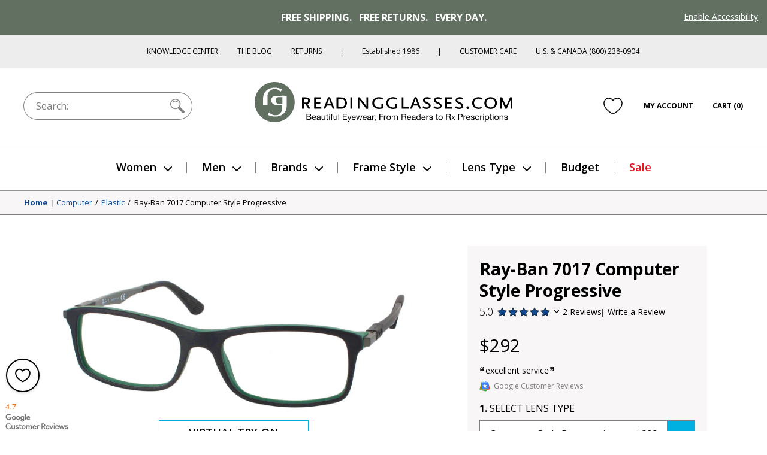

--- FILE ---
content_type: text/html; charset=utf-8
request_url: https://www.readingglasses.com/products/ray-ban-7017-cl/?color=Gunmetal
body_size: 78729
content:
<!doctype html>
<html lang="en">
<head>
  <meta charset="utf-8"><title>Ray-Ban 7017 CL

&ndash; ReadingGlasses.com</title>

  <meta name="viewport" content="width=device-width, initial-scale=1">

  <link rel="icon" href="//www.readingglasses.com/cdn/shop/t/781/assets/favicon.ico?v=40971656652385875151767828279">
  <link rel="icon" href="//www.readingglasses.com/cdn/shop/t/781/assets/favicon.svg?v=25432008659898496651767828177" type="image/svg+xml">
  <link rel="apple-touch-icon" href="//www.readingglasses.com/cdn/shop/t/781/assets/apple-touch-icon.png?v=127548155132904350641767828324">

  
    <link rel="preconnect" href="https://cdn.shopify.com" crossorigin>
    <link rel="dns-prefetch" href="https://cdn.shopify.com" />
    <link rel="preconnect" href="https://monorail-edge.shopifysvc.com" crossorigin>
    <link rel="dns-prefetch" href="https://monorail-edge.shopifysvc.com" />
    <link rel="preconnect" href="https://www.adasitecompliance.com" crossorigin>
    <link rel="dns-prefetch" href="https://www.adasitecompliance.com" />
    <link rel="preconnect" href="https://www.gstatic.com" crossorigin>
    <link rel="dns-prefetch" href="https://www.gstatic.com" />
    <link rel="preconnect" href="https://bat.bing.com" crossorigin>
    <link rel="dns-prefetch" href="https://bat.bing.com" />
    <link rel="preconnect" href="https://shop.app" crossorigin>
    <link rel="dns-prefetch" href="https://shop.app" />
    <link rel="preconnect" href="https://connect.facebook.net" crossorigin>
    <link rel="dns-prefetch" href="https://connect.facebook.net" />
    <link rel="preconnect" href="https://www.google-analytics.com" crossorigin>
    <link rel="dns-prefetch" href="https://www.google-analytics.com" />
    <link rel="preconnect" href="https://www.googletagmanager.com" crossorigin>
    <link rel="dns-prefetch" href="https://www.googletagmanager.com" />
    <link rel="preconnect" href="https://www.facebook.com" crossorigin>
    <link rel="dns-prefetch" href="https://www.facebook.com" />
    <link rel="preconnect" href="https://fonts.googleapis.com" crossorigin>
    <link rel="dns-prefetch" href="https://fonts.googleapis.com" />

  <script>document.documentElement.classList.add('js');</script>

  <link href="//www.readingglasses.com/cdn/shop/t/781/assets/opensans-light.woff2?v=77389765805915074631767828299" as="font" type="font/woff2" crossorigin="true" rel="preload">
  <link href="//www.readingglasses.com/cdn/shop/t/781/assets/opensans-regular.woff2?v=35814088446879470321767828191" as="font" crossorigin="true" rel="preload">
  <link href="//www.readingglasses.com/cdn/shop/t/781/assets/opensans-semibold.woff2?v=135931269440943261691767828175" as="font" crossorigin="true" rel="preload">
  <link rel="preload" href="//www.readingglasses.com/cdn/shop/t/781/assets/opensans-bold.woff2?v=124993708247566543781767828178" as="font" crossorigin>
  <link rel="preload" href="//www.readingglasses.com/cdn/shop/t/781/assets/fonts.css?v=3727064074606386951767828282" as="style" onload="this.onload=null; this.rel='stylesheet'" crossorigin>
  <noscript>
    <link rel="stylesheet" href="//www.readingglasses.com/cdn/shop/t/781/assets/fonts.css?v=3727064074606386951767828282">
  </noscript>

  

  
<link rel=prefetch href="//www.readingglasses.com/cdn/shop/t/781/assets/layout.checkout.css?v=19822592523522644521767828234" as=style><link href="//www.readingglasses.com/cdn/shop/t/781/assets/layout.theme.css?v=45123991998369014121767828229" rel=stylesheet><link rel=prefetch href="//www.readingglasses.com/cdn/shop/t/781/assets/templates.404.css?v=43919633669197238681767828221" as=style><link rel=prefetch href="//www.readingglasses.com/cdn/shop/t/781/assets/templates.article.author-bio.css?v=28976327774363046611767828172" as=style><link rel=prefetch href="//www.readingglasses.com/cdn/shop/t/781/assets/templates.article.blank.css?v=101315628091577171601767828308" as=style><link rel=prefetch href="//www.readingglasses.com/cdn/shop/t/781/assets/templates.article.css?v=156701359913504133361767828264" as=style><link rel=prefetch href="//www.readingglasses.com/cdn/shop/t/781/assets/templates.article.kc.css?v=139486530849474807811767828310" as=style><link rel=prefetch href="//www.readingglasses.com/cdn/shop/t/781/assets/templates.blog.author-bios.css?v=66278586312679301211767828291" as=style><link rel=prefetch href="//www.readingglasses.com/cdn/shop/t/781/assets/templates.blog.css?v=139481588052172074031767828194" as=style><link rel=prefetch href="//www.readingglasses.com/cdn/shop/t/781/assets/templates.blog.testimonial.css?v=2880310165625060741767828205" as=style><link rel=prefetch href="//www.readingglasses.com/cdn/shop/t/781/assets/templates.cart.css?v=82694647329749151361767828217" as=style><link rel=prefetch href="//www.readingglasses.com/cdn/shop/t/781/assets/templates.collection.css?v=169060706353138657311767828303" as=style><link rel=prefetch href="//www.readingglasses.com/cdn/shop/t/781/assets/templates.index.css?v=37050028095326551781767828172" as=style><link rel=prefetch href="//www.readingglasses.com/cdn/shop/t/781/assets/templates.page.add-testimonial.css?v=56953811463864277331767828260" as=style><link rel=prefetch href="//www.readingglasses.com/cdn/shop/t/781/assets/templates.page.clear-cookies.css?v=44939110580481196501767828223" as=style><link rel=prefetch href="//www.readingglasses.com/cdn/shop/t/781/assets/templates.page.contact.css?v=158908463364989303171767828180" as=style><link rel=prefetch href="//www.readingglasses.com/cdn/shop/t/781/assets/templates.page.css?v=123579654284905357091767828241" as=style><link rel=prefetch href="//www.readingglasses.com/cdn/shop/t/781/assets/templates.page.returns.css?v=101121890032008087741767828256" as=style><link rel=prefetch href="//www.readingglasses.com/cdn/shop/t/781/assets/templates.page.rx.css?v=35086952237568055021767828303" as=style><link rel=prefetch href="//www.readingglasses.com/cdn/shop/t/781/assets/templates.page.shipping-info.css?v=167091915998815322521767828248" as=style><link rel=prefetch href="//www.readingglasses.com/cdn/shop/t/781/assets/templates.page.sitemap.css?v=146328591279501911501767828264" as=style><link rel=prefetch href="//www.readingglasses.com/cdn/shop/t/781/assets/templates.page.store-locator.css?v=121214851050220156471767828285" as=style><link href="//www.readingglasses.com/cdn/shop/t/781/assets/templates.product.css?v=146453444691238085061767828313" rel=stylesheet><link rel=prefetch href="//www.readingglasses.com/cdn/shop/t/781/assets/templates.product.rx.css?v=2671504991791122241767828258" as=style><link rel=prefetch href="//www.readingglasses.com/cdn/shop/t/781/assets/templates.search.css?v=84680385408013010391767828170" as=style><link rel=prefetch href="//www.readingglasses.com/cdn/shop/t/781/assets/templates.account.css?v=21335837161213780381767828263" as=style><link rel=prefetch href="//www.readingglasses.com/cdn/shop/t/781/assets/templates.addresses.css?v=102598258115597178831767828204" as=style><link rel=prefetch href="//www.readingglasses.com/cdn/shop/t/781/assets/templates.login.css?v=47812856984284880581767828264" as=style><link rel=prefetch href="//www.readingglasses.com/cdn/shop/t/781/assets/templates.order.css?v=18177209946442742771767828183" as=style><link rel=prefetch href="//www.readingglasses.com/cdn/shop/t/781/assets/templates.register.css?v=16490418629145280781767828219" as=style>
  
<link rel=prefetch href="//www.readingglasses.com/cdn/shop/t/781/assets/layout.checkout.js?v=135229914159220206751767828305" as=script><script src="//www.readingglasses.com/cdn/shop/t/781/assets/layout.theme@templates.collection.js?v=150251753523981354811767828309" defer=defer></script><script src="//www.readingglasses.com/cdn/shop/t/781/assets/layout.theme.js?v=31243058013650588081768407643" defer=defer></script><link rel=prefetch href="//www.readingglasses.com/cdn/shop/t/781/assets/templates.404.js?v=111603181540343972631767828279" as=script><link rel=prefetch href="//www.readingglasses.com/cdn/shop/t/781/assets/templates.article.author-bio.js?v=111603181540343972631767828258" as=script><link rel=prefetch href="//www.readingglasses.com/cdn/shop/t/781/assets/templates.article.blank.js?v=111603181540343972631767828313" as=script><link rel=prefetch href="//www.readingglasses.com/cdn/shop/t/781/assets/templates.article.js?v=111603181540343972631767828171" as=script><link rel=prefetch href="//www.readingglasses.com/cdn/shop/t/781/assets/templates.article.kc.js?v=111603181540343972631767828305" as=script><link rel=prefetch href="//www.readingglasses.com/cdn/shop/t/781/assets/templates.blog.author-bios.js?v=111603181540343972631767828282" as=script><link rel=prefetch href="//www.readingglasses.com/cdn/shop/t/781/assets/templates.blog.js?v=149411605035160644311767828280" as=script><link rel=prefetch href="//www.readingglasses.com/cdn/shop/t/781/assets/templates.blog.testimonial.js?v=111603181540343972631767828222" as=script><script src="//www.readingglasses.com/cdn/shop/t/781/assets/templates.cart@templates.product@templates.product.rx.js?v=172551155535920311121767828217" defer=defer></script><link rel=prefetch href="//www.readingglasses.com/cdn/shop/t/781/assets/templates.cart.js?v=141060949328304880311767828283" as=script><link rel=prefetch href="//www.readingglasses.com/cdn/shop/t/781/assets/templates.collection.js?v=76660263131318720201767828232" as=script><link rel=prefetch href="//www.readingglasses.com/cdn/shop/t/781/assets/templates.index.js?v=19481541213886630251767828328" as=script><link rel=prefetch href="//www.readingglasses.com/cdn/shop/t/781/assets/templates.page.add-testimonial.js?v=111603181540343972631767828201" as=script><link rel=prefetch href="//www.readingglasses.com/cdn/shop/t/781/assets/templates.page.clear-cookies.js?v=37949150987333292811767828314" as=script><link rel=prefetch href="//www.readingglasses.com/cdn/shop/t/781/assets/templates.page.contact.js?v=30190643538653797251767828225" as=script><link rel=prefetch href="//www.readingglasses.com/cdn/shop/t/781/assets/templates.page.files.js?v=97988988192372448141767828196" as=script><link rel=prefetch href="//www.readingglasses.com/cdn/shop/t/781/assets/templates.page.js?v=111603181540343972631767828295" as=script><link rel=prefetch href="//www.readingglasses.com/cdn/shop/t/781/assets/templates.page.returns.js?v=149086868101612039221767828295" as=script><link rel=prefetch href="//www.readingglasses.com/cdn/shop/t/781/assets/templates.page.rx.js?v=4351066524261725001767828172" as=script><link rel=prefetch href="//www.readingglasses.com/cdn/shop/t/781/assets/templates.page.shipping-info.js?v=111603181540343972631767828233" as=script><link rel=prefetch href="//www.readingglasses.com/cdn/shop/t/781/assets/templates.page.sitemap.js?v=111603181540343972631767828204" as=script><link rel=prefetch href="//www.readingglasses.com/cdn/shop/t/781/assets/templates.page.store-locator.js?v=111603181540343972631767828173" as=script><script src="//www.readingglasses.com/cdn/shop/t/781/assets/templates.product@templates.product.rx.js?v=168832314665822184521767828265" defer=defer></script><script src="//www.readingglasses.com/cdn/shop/t/781/assets/templates.product.js?v=57811904761072192301767828290" defer=defer></script><link rel=prefetch href="//www.readingglasses.com/cdn/shop/t/781/assets/templates.product.rx.js?v=176392986295226133361767828199" as=script><link rel=prefetch href="//www.readingglasses.com/cdn/shop/t/781/assets/templates.search.js?v=80905605330483590131767828278" as=script><link rel=prefetch href="//www.readingglasses.com/cdn/shop/t/781/assets/templates.account.js?v=37373225401654825691767828199" as=script><link rel=prefetch href="//www.readingglasses.com/cdn/shop/t/781/assets/templates.addresses.js?v=43876180964093238261767828280" as=script><link rel=prefetch href="//www.readingglasses.com/cdn/shop/t/781/assets/templates.login.js?v=28471273372832707281767828243" as=script><link rel=prefetch href="//www.readingglasses.com/cdn/shop/t/781/assets/templates.order.js?v=111603181540343972631767828318" as=script><link rel=prefetch href="//www.readingglasses.com/cdn/shop/t/781/assets/templates.register.js?v=108092239300327384731767828299" as=script>

  <meta name="theme-color" content="#143219">

<meta name="description" content="Ray-Ban, the most recognizable name in eyewear. This iconic collection includes classic shapes with genuine and authentic style. Rock star famous and legendary cool. Make it your own.">

<meta property="og:site_name" content="ReadingGlasses.com">
<meta property="og:url" content="https://www.readingglasses.com/products/ray-ban-7017-cl">
<meta property="og:title" content="Ray-Ban 7017 CL ">
<meta property="og:type" content="product">
<meta property="og:description" content="Ray-Ban, the most recognizable name in eyewear.  This iconic collection includes classic shapes with genuine and authentic style.  Rock star famous and legendary cool.  Make it your own."><meta property="product:availability" content="instock">
  <meta property="product:price:amount" content="292.00">
  <meta property="product:price:currency" content="USD"><meta property="og:image" content="http://www.readingglasses.com/cdn/shop/files/RB_7017_blkgreentea_20d_faed9881-ed69-4416-9ab8-0a43a967e0f9.jpg?v=1755125535">
      <meta property="twitter:image" content="https://www.readingglasses.com/cdn/shop/files/RB_7017_blkgreentea_20d_faed9881-ed69-4416-9ab8-0a43a967e0f9.jpg?v=1755125535">
      <meta property="og:image:secure_url" content="https://www.readingglasses.com/cdn/shop/files/RB_7017_blkgreentea_20d_faed9881-ed69-4416-9ab8-0a43a967e0f9.jpg?v=1755125535">
      <meta property="og:image:width" content="1500">
      <meta property="og:image:height" content="1500">
      <meta property="og:image:alt" content="Black/green Tea #1"><meta property="og:image" content="http://www.readingglasses.com/cdn/shop/files/RB_7017_blkgreentea_01_da81f3a0-a084-43d7-b12c-58e015b6d3ae.jpg?v=1755125535">
      <meta property="twitter:image" content="https://www.readingglasses.com/cdn/shop/files/RB_7017_blkgreentea_01_da81f3a0-a084-43d7-b12c-58e015b6d3ae.jpg?v=1755125535">
      <meta property="og:image:secure_url" content="https://www.readingglasses.com/cdn/shop/files/RB_7017_blkgreentea_01_da81f3a0-a084-43d7-b12c-58e015b6d3ae.jpg?v=1755125535">
      <meta property="og:image:width" content="1500">
      <meta property="og:image:height" content="1500">
      <meta property="og:image:alt" content="Black/green Tea #2"><meta property="og:image" content="http://www.readingglasses.com/cdn/shop/files/RB_7017_blkgreentea_04_3c06c594-e4b5-432a-a351-6d9362ab885c.jpg?v=1755125535">
      <meta property="twitter:image" content="https://www.readingglasses.com/cdn/shop/files/RB_7017_blkgreentea_04_3c06c594-e4b5-432a-a351-6d9362ab885c.jpg?v=1755125535">
      <meta property="og:image:secure_url" content="https://www.readingglasses.com/cdn/shop/files/RB_7017_blkgreentea_04_3c06c594-e4b5-432a-a351-6d9362ab885c.jpg?v=1755125535">
      <meta property="og:image:width" content="1500">
      <meta property="og:image:height" content="1500">
      <meta property="og:image:alt" content="Black/green Tea #3">
<meta name="twitter:site" content="@rgtg">
<meta name="twitter:creator" content="@ChetYeary">
<meta name="twitter:card" content="summary_large_image">
<meta name="twitter:title" content="Ray-Ban 7017 CL ">
<meta name="twitter:description" content="Ray-Ban, the most recognizable name in eyewear.  This iconic collection includes classic shapes with genuine and authentic style.  Rock star famous and legendary cool.  Make it your own.">


  
  
    <!-- Start global site tag (gtag.js) - Google Ads: 1072726099 -->
    <script async src="https://www.googletagmanager.com/gtag/js?id=AW-1072726099"></script>
    <script>
      window.dataLayer = window.dataLayer || [];
      function gtag(){dataLayer.push(arguments);}
    </script>
  
  <script>
    gtag('js', new Date());
    gtag('config', 'AW-1072726099');
  </script>
  <!-- End Global Site Tag -->
  

  <!-- Start UET tag -->
  <script>
    (function(w,d,t,r,u){var f,n,i;w[u]=w[u]||[],f=function(){var o={ti:"4064889"};o.q=w[u],w[u]=new UET(o),w[u].push("pageLoad")},n=d.createElement(t),n.src=r,n.async=1,n.onload=n.onreadystatechange=function(){var s=this.readyState;s&&s!=="loaded"&&s!=="complete"||(f(),n.onload=n.onreadystatechange=null)},i=d.getElementsByTagName(t)[0],i.parentNode.insertBefore(n,i)})(window,document,"script","//bat.bing.com/bat.js","uetq");
  </script>
  <!-- End UET tag -->

  <!-- Start Google dynamic remarketing and Microsoft product audiences -->
  
  <script>
    
  gtag('event', 'page_view', {
      'send_to': 'AW-1072726099',
      'ecomm_pagetype': 'product',
      'ecomm_prodid': '6655701647517',
      'ecomm_totalvalue': 292.00
    });
    
  window.uetq = window.uetq || [];
    window.uetq.push({
      'prodid': '6655701647517',
      'pagetype': 'product'
    });
  </script>

  
  <!-- End Google dynamic remarketing and Microsoft product audiences  -->

  <header id="shopify-section-vwo" class="shopify-section">



  <script src="//cdn.bc0a.com/autopilot/f00000000277477/autopilot_sdk.js"></script>



</header>

  <script>window.performance && window.performance.mark && window.performance.mark('shopify.content_for_header.start');</script><meta name="google-site-verification" content="8hPXKsPfzQoCTwRLHJgE4ztOrROJK5B-WAFlQdKoy84">
<meta id="shopify-digital-wallet" name="shopify-digital-wallet" content="/45769261213/digital_wallets/dialog">
<meta name="shopify-checkout-api-token" content="d30fa1e6806d352ef6da2ca07bfb57b4">
<meta id="in-context-paypal-metadata" data-shop-id="45769261213" data-venmo-supported="false" data-environment="production" data-locale="en_US" data-paypal-v4="true" data-currency="USD">
<link rel="alternate" type="application/json+oembed" href="https://www.readingglasses.com/products/ray-ban-7017-cl.oembed">
<script async="async" src="/checkouts/internal/preloads.js?locale=en-US"></script>
<link rel="preconnect" href="https://shop.app" crossorigin="anonymous">
<script async="async" src="https://shop.app/checkouts/internal/preloads.js?locale=en-US&shop_id=45769261213" crossorigin="anonymous"></script>
<script id="apple-pay-shop-capabilities" type="application/json">{"shopId":45769261213,"countryCode":"US","currencyCode":"USD","merchantCapabilities":["supports3DS"],"merchantId":"gid:\/\/shopify\/Shop\/45769261213","merchantName":"ReadingGlasses.com","requiredBillingContactFields":["postalAddress","email"],"requiredShippingContactFields":["postalAddress","email"],"shippingType":"shipping","supportedNetworks":["visa","masterCard","amex","discover","elo","jcb"],"total":{"type":"pending","label":"ReadingGlasses.com","amount":"1.00"},"shopifyPaymentsEnabled":true,"supportsSubscriptions":true}</script>
<script id="shopify-features" type="application/json">{"accessToken":"d30fa1e6806d352ef6da2ca07bfb57b4","betas":["rich-media-storefront-analytics"],"domain":"www.readingglasses.com","predictiveSearch":true,"shopId":45769261213,"locale":"en"}</script>
<script>var Shopify = Shopify || {};
Shopify.shop = "readingglasses-com.myshopify.com";
Shopify.locale = "en";
Shopify.currency = {"active":"USD","rate":"1.0"};
Shopify.country = "US";
Shopify.theme = {"name":"Live 1\/14\/26: RGX-1184 Bogo","id":152527110301,"schema_name":"bogo","schema_version":"260114.1633","theme_store_id":null,"role":"main"};
Shopify.theme.handle = "null";
Shopify.theme.style = {"id":null,"handle":null};
Shopify.cdnHost = "www.readingglasses.com/cdn";
Shopify.routes = Shopify.routes || {};
Shopify.routes.root = "/";</script>
<script type="module">!function(o){(o.Shopify=o.Shopify||{}).modules=!0}(window);</script>
<script>!function(o){function n(){var o=[];function n(){o.push(Array.prototype.slice.apply(arguments))}return n.q=o,n}var t=o.Shopify=o.Shopify||{};t.loadFeatures=n(),t.autoloadFeatures=n()}(window);</script>
<script>
  window.ShopifyPay = window.ShopifyPay || {};
  window.ShopifyPay.apiHost = "shop.app\/pay";
  window.ShopifyPay.redirectState = null;
</script>
<script id="shop-js-analytics" type="application/json">{"pageType":"product"}</script>
<script defer="defer" async type="module" src="//www.readingglasses.com/cdn/shopifycloud/shop-js/modules/v2/client.init-shop-cart-sync_BdyHc3Nr.en.esm.js"></script>
<script defer="defer" async type="module" src="//www.readingglasses.com/cdn/shopifycloud/shop-js/modules/v2/chunk.common_Daul8nwZ.esm.js"></script>
<script type="module">
  await import("//www.readingglasses.com/cdn/shopifycloud/shop-js/modules/v2/client.init-shop-cart-sync_BdyHc3Nr.en.esm.js");
await import("//www.readingglasses.com/cdn/shopifycloud/shop-js/modules/v2/chunk.common_Daul8nwZ.esm.js");

  window.Shopify.SignInWithShop?.initShopCartSync?.({"fedCMEnabled":true,"windoidEnabled":true});

</script>
<script>
  window.Shopify = window.Shopify || {};
  if (!window.Shopify.featureAssets) window.Shopify.featureAssets = {};
  window.Shopify.featureAssets['shop-js'] = {"shop-cart-sync":["modules/v2/client.shop-cart-sync_QYOiDySF.en.esm.js","modules/v2/chunk.common_Daul8nwZ.esm.js"],"init-fed-cm":["modules/v2/client.init-fed-cm_DchLp9rc.en.esm.js","modules/v2/chunk.common_Daul8nwZ.esm.js"],"shop-button":["modules/v2/client.shop-button_OV7bAJc5.en.esm.js","modules/v2/chunk.common_Daul8nwZ.esm.js"],"init-windoid":["modules/v2/client.init-windoid_DwxFKQ8e.en.esm.js","modules/v2/chunk.common_Daul8nwZ.esm.js"],"shop-cash-offers":["modules/v2/client.shop-cash-offers_DWtL6Bq3.en.esm.js","modules/v2/chunk.common_Daul8nwZ.esm.js","modules/v2/chunk.modal_CQq8HTM6.esm.js"],"shop-toast-manager":["modules/v2/client.shop-toast-manager_CX9r1SjA.en.esm.js","modules/v2/chunk.common_Daul8nwZ.esm.js"],"init-shop-email-lookup-coordinator":["modules/v2/client.init-shop-email-lookup-coordinator_UhKnw74l.en.esm.js","modules/v2/chunk.common_Daul8nwZ.esm.js"],"pay-button":["modules/v2/client.pay-button_DzxNnLDY.en.esm.js","modules/v2/chunk.common_Daul8nwZ.esm.js"],"avatar":["modules/v2/client.avatar_BTnouDA3.en.esm.js"],"init-shop-cart-sync":["modules/v2/client.init-shop-cart-sync_BdyHc3Nr.en.esm.js","modules/v2/chunk.common_Daul8nwZ.esm.js"],"shop-login-button":["modules/v2/client.shop-login-button_D8B466_1.en.esm.js","modules/v2/chunk.common_Daul8nwZ.esm.js","modules/v2/chunk.modal_CQq8HTM6.esm.js"],"init-customer-accounts-sign-up":["modules/v2/client.init-customer-accounts-sign-up_C8fpPm4i.en.esm.js","modules/v2/client.shop-login-button_D8B466_1.en.esm.js","modules/v2/chunk.common_Daul8nwZ.esm.js","modules/v2/chunk.modal_CQq8HTM6.esm.js"],"init-shop-for-new-customer-accounts":["modules/v2/client.init-shop-for-new-customer-accounts_CVTO0Ztu.en.esm.js","modules/v2/client.shop-login-button_D8B466_1.en.esm.js","modules/v2/chunk.common_Daul8nwZ.esm.js","modules/v2/chunk.modal_CQq8HTM6.esm.js"],"init-customer-accounts":["modules/v2/client.init-customer-accounts_dRgKMfrE.en.esm.js","modules/v2/client.shop-login-button_D8B466_1.en.esm.js","modules/v2/chunk.common_Daul8nwZ.esm.js","modules/v2/chunk.modal_CQq8HTM6.esm.js"],"shop-follow-button":["modules/v2/client.shop-follow-button_CkZpjEct.en.esm.js","modules/v2/chunk.common_Daul8nwZ.esm.js","modules/v2/chunk.modal_CQq8HTM6.esm.js"],"lead-capture":["modules/v2/client.lead-capture_BntHBhfp.en.esm.js","modules/v2/chunk.common_Daul8nwZ.esm.js","modules/v2/chunk.modal_CQq8HTM6.esm.js"],"checkout-modal":["modules/v2/client.checkout-modal_CfxcYbTm.en.esm.js","modules/v2/chunk.common_Daul8nwZ.esm.js","modules/v2/chunk.modal_CQq8HTM6.esm.js"],"shop-login":["modules/v2/client.shop-login_Da4GZ2H6.en.esm.js","modules/v2/chunk.common_Daul8nwZ.esm.js","modules/v2/chunk.modal_CQq8HTM6.esm.js"],"payment-terms":["modules/v2/client.payment-terms_MV4M3zvL.en.esm.js","modules/v2/chunk.common_Daul8nwZ.esm.js","modules/v2/chunk.modal_CQq8HTM6.esm.js"]};
</script>
<script>(function() {
  var isLoaded = false;
  function asyncLoad() {
    if (isLoaded) return;
    isLoaded = true;
    var urls = ["\/\/cdn.shopify.com\/proxy\/4cd8f2c8c4d40131cb66e9c1980ed4fce0edab9548ce06d863f308406b577c64\/bingshoppingtool-t2app-prod.trafficmanager.net\/uet\/tracking_script?shop=readingglasses-com.myshopify.com\u0026sp-cache-control=cHVibGljLCBtYXgtYWdlPTkwMA","https:\/\/cdn.attn.tv\/rg\/dtag.js?shop=readingglasses-com.myshopify.com"];
    for (var i = 0; i < urls.length; i++) {
      var s = document.createElement('script');
      s.type = 'text/javascript';
      s.async = true;
      s.src = urls[i];
      var x = document.getElementsByTagName('script')[0];
      x.parentNode.insertBefore(s, x);
    }
  };
  if(window.attachEvent) {
    window.attachEvent('onload', asyncLoad);
  } else {
    window.addEventListener('load', asyncLoad, false);
  }
})();</script>
<script id="__st">var __st={"a":45769261213,"offset":-21600,"reqid":"c2924509-3d3d-4ed7-b497-9435d1f3cf3a-1768968220","pageurl":"www.readingglasses.com\/products\/ray-ban-7017-cl?color=Gunmetal","u":"b3d2f18677b6","p":"product","rtyp":"product","rid":6655701647517};</script>
<script>window.ShopifyPaypalV4VisibilityTracking = true;</script>
<script id="captcha-bootstrap">!function(){'use strict';const t='contact',e='account',n='new_comment',o=[[t,t],['blogs',n],['comments',n],[t,'customer']],c=[[e,'customer_login'],[e,'guest_login'],[e,'recover_customer_password'],[e,'create_customer']],r=t=>t.map((([t,e])=>`form[action*='/${t}']:not([data-nocaptcha='true']) input[name='form_type'][value='${e}']`)).join(','),a=t=>()=>t?[...document.querySelectorAll(t)].map((t=>t.form)):[];function s(){const t=[...o],e=r(t);return a(e)}const i='password',u='form_key',d=['recaptcha-v3-token','g-recaptcha-response','h-captcha-response',i],f=()=>{try{return window.sessionStorage}catch{return}},m='__shopify_v',_=t=>t.elements[u];function p(t,e,n=!1){try{const o=window.sessionStorage,c=JSON.parse(o.getItem(e)),{data:r}=function(t){const{data:e,action:n}=t;return t[m]||n?{data:e,action:n}:{data:t,action:n}}(c);for(const[e,n]of Object.entries(r))t.elements[e]&&(t.elements[e].value=n);n&&o.removeItem(e)}catch(o){console.error('form repopulation failed',{error:o})}}const l='form_type',E='cptcha';function T(t){t.dataset[E]=!0}const w=window,h=w.document,L='Shopify',v='ce_forms',y='captcha';let A=!1;((t,e)=>{const n=(g='f06e6c50-85a8-45c8-87d0-21a2b65856fe',I='https://cdn.shopify.com/shopifycloud/storefront-forms-hcaptcha/ce_storefront_forms_captcha_hcaptcha.v1.5.2.iife.js',D={infoText:'Protected by hCaptcha',privacyText:'Privacy',termsText:'Terms'},(t,e,n)=>{const o=w[L][v],c=o.bindForm;if(c)return c(t,g,e,D).then(n);var r;o.q.push([[t,g,e,D],n]),r=I,A||(h.body.append(Object.assign(h.createElement('script'),{id:'captcha-provider',async:!0,src:r})),A=!0)});var g,I,D;w[L]=w[L]||{},w[L][v]=w[L][v]||{},w[L][v].q=[],w[L][y]=w[L][y]||{},w[L][y].protect=function(t,e){n(t,void 0,e),T(t)},Object.freeze(w[L][y]),function(t,e,n,w,h,L){const[v,y,A,g]=function(t,e,n){const i=e?o:[],u=t?c:[],d=[...i,...u],f=r(d),m=r(i),_=r(d.filter((([t,e])=>n.includes(e))));return[a(f),a(m),a(_),s()]}(w,h,L),I=t=>{const e=t.target;return e instanceof HTMLFormElement?e:e&&e.form},D=t=>v().includes(t);t.addEventListener('submit',(t=>{const e=I(t);if(!e)return;const n=D(e)&&!e.dataset.hcaptchaBound&&!e.dataset.recaptchaBound,o=_(e),c=g().includes(e)&&(!o||!o.value);(n||c)&&t.preventDefault(),c&&!n&&(function(t){try{if(!f())return;!function(t){const e=f();if(!e)return;const n=_(t);if(!n)return;const o=n.value;o&&e.removeItem(o)}(t);const e=Array.from(Array(32),(()=>Math.random().toString(36)[2])).join('');!function(t,e){_(t)||t.append(Object.assign(document.createElement('input'),{type:'hidden',name:u})),t.elements[u].value=e}(t,e),function(t,e){const n=f();if(!n)return;const o=[...t.querySelectorAll(`input[type='${i}']`)].map((({name:t})=>t)),c=[...d,...o],r={};for(const[a,s]of new FormData(t).entries())c.includes(a)||(r[a]=s);n.setItem(e,JSON.stringify({[m]:1,action:t.action,data:r}))}(t,e)}catch(e){console.error('failed to persist form',e)}}(e),e.submit())}));const S=(t,e)=>{t&&!t.dataset[E]&&(n(t,e.some((e=>e===t))),T(t))};for(const o of['focusin','change'])t.addEventListener(o,(t=>{const e=I(t);D(e)&&S(e,y())}));const B=e.get('form_key'),M=e.get(l),P=B&&M;t.addEventListener('DOMContentLoaded',(()=>{const t=y();if(P)for(const e of t)e.elements[l].value===M&&p(e,B);[...new Set([...A(),...v().filter((t=>'true'===t.dataset.shopifyCaptcha))])].forEach((e=>S(e,t)))}))}(h,new URLSearchParams(w.location.search),n,t,e,['guest_login'])})(!0,!0)}();</script>
<script integrity="sha256-4kQ18oKyAcykRKYeNunJcIwy7WH5gtpwJnB7kiuLZ1E=" data-source-attribution="shopify.loadfeatures" defer="defer" src="//www.readingglasses.com/cdn/shopifycloud/storefront/assets/storefront/load_feature-a0a9edcb.js" crossorigin="anonymous"></script>
<script crossorigin="anonymous" defer="defer" src="//www.readingglasses.com/cdn/shopifycloud/storefront/assets/shopify_pay/storefront-65b4c6d7.js?v=20250812"></script>
<script data-source-attribution="shopify.dynamic_checkout.dynamic.init">var Shopify=Shopify||{};Shopify.PaymentButton=Shopify.PaymentButton||{isStorefrontPortableWallets:!0,init:function(){window.Shopify.PaymentButton.init=function(){};var t=document.createElement("script");t.src="https://www.readingglasses.com/cdn/shopifycloud/portable-wallets/latest/portable-wallets.en.js",t.type="module",document.head.appendChild(t)}};
</script>
<script data-source-attribution="shopify.dynamic_checkout.buyer_consent">
  function portableWalletsHideBuyerConsent(e){var t=document.getElementById("shopify-buyer-consent"),n=document.getElementById("shopify-subscription-policy-button");t&&n&&(t.classList.add("hidden"),t.setAttribute("aria-hidden","true"),n.removeEventListener("click",e))}function portableWalletsShowBuyerConsent(e){var t=document.getElementById("shopify-buyer-consent"),n=document.getElementById("shopify-subscription-policy-button");t&&n&&(t.classList.remove("hidden"),t.removeAttribute("aria-hidden"),n.addEventListener("click",e))}window.Shopify?.PaymentButton&&(window.Shopify.PaymentButton.hideBuyerConsent=portableWalletsHideBuyerConsent,window.Shopify.PaymentButton.showBuyerConsent=portableWalletsShowBuyerConsent);
</script>
<script data-source-attribution="shopify.dynamic_checkout.cart.bootstrap">document.addEventListener("DOMContentLoaded",(function(){function t(){return document.querySelector("shopify-accelerated-checkout-cart, shopify-accelerated-checkout")}if(t())Shopify.PaymentButton.init();else{new MutationObserver((function(e,n){t()&&(Shopify.PaymentButton.init(),n.disconnect())})).observe(document.body,{childList:!0,subtree:!0})}}));
</script>
<link id="shopify-accelerated-checkout-styles" rel="stylesheet" media="screen" href="https://www.readingglasses.com/cdn/shopifycloud/portable-wallets/latest/accelerated-checkout-backwards-compat.css" crossorigin="anonymous">
<style id="shopify-accelerated-checkout-cart">
        #shopify-buyer-consent {
  margin-top: 1em;
  display: inline-block;
  width: 100%;
}

#shopify-buyer-consent.hidden {
  display: none;
}

#shopify-subscription-policy-button {
  background: none;
  border: none;
  padding: 0;
  text-decoration: underline;
  font-size: inherit;
  cursor: pointer;
}

#shopify-subscription-policy-button::before {
  box-shadow: none;
}

      </style>

<script>window.performance && window.performance.mark && window.performance.mark('shopify.content_for_header.end');</script>

  <script>
  window.Shopify = window.Shopify || {};
  window.Shopify.theme = window.Shopify.theme || {};

  Shopify.theme.routes = {
    cart_url: '/cart',
    cart_add_url: '/cart/add',
    cart_change_url: '/cart/change',
    cart_update_url: '/cart/update',
    cart_share_url: 'https://backend.readingglasses.com/share',
    collection_template_url: '//www.readingglasses.com/cdn/shop/t/781/assets/templates.collection.css?v=169060706353138657311767828303',
    auto_data_url: '//www.readingglasses.com/cdn/shop/files/ac_data.json?v=6579081346046399863',
    auto_prod_url: '//www.readingglasses.com/cdn/shop/files/ac_prods.json?v=8641774495377826181',
    asset_url: '//www.readingglasses.com/cdn/shop/t/781/assets',
    file_url: '//www.readingglasses.com/cdn/shop/files'
  };

  Shopify.theme.template = "product";
  
  Shopify.theme.country = 'US';
  Shopify.theme.locale = null;
  if(Shopify.theme.locale)
    Shopify.theme.country = Shopify.theme.locale.substr(-2);    

  if(!Shopify.theme.country||Shopify.theme.country=="en") Shopify.theme.country = "US";

  if(!Shopify.theme.settings)
    Shopify.theme.settings = {};
  Shopify.theme.settings.currency_code_enabled = true;
  
    Shopify.theme.settings.search_disable_salivate = true; // Global config
  
  
  
    Shopify.theme.settings.vto_disable_quick = true;
  
  
  
    Shopify.theme.settings.enable_shanalpub = true;
  
  

  

Shopify.theme.settings.hide_rx = false;

  
  (function(){
  Shopify.theme.settings.rx_discounts = [[5000,1000],[10000,500]];
  })();
  
  Shopify.theme.settings.rx_label = "Rx-Ready Frame";



  Shopify.theme.strings = {
    addToCart: `Add to cart`,
    soldOut: `Temporarily Out of Stock`,
    unavailable: `Unavailable`,
    back: `« Back`,
    close: `Close`,
    bff: [
      `Narrow`,
      `Narrow-Average`,
      `Average`,
      `Average-Wide`,
      `Wide`
    ]
  };
</script>

<!-- BEGIN app block: shopify://apps/attentive/blocks/attn-tag/8df62c72-8fe4-407e-a5b3-72132be30a0d --><script type="text/javascript" src="https://cdn.attn.tv/rg/dtag.js?source=app-embed" defer="defer"></script>


<!-- END app block --><!-- BEGIN app block: shopify://apps/elevar-conversion-tracking/blocks/dataLayerEmbed/bc30ab68-b15c-4311-811f-8ef485877ad6 -->



<script type="module" dynamic>
  const configUrl = "/a/elevar/static/configs/9f513b9edfef4e18a693ab39dc75e30448d60ec1/config.js";
  const config = (await import(configUrl)).default;
  const scriptUrl = config.script_src_app_theme_embed;

  if (scriptUrl) {
    const { handler } = await import(scriptUrl);

    await handler(
      config,
      {
        cartData: {
  marketId: "3429302429",
  attributes:{},
  cartTotal: "0.0",
  currencyCode:"USD",
  items: []
}
,
        user: {cartTotal: "0.0",
    currencyCode:"USD",customer: {},
}
,
        isOnCartPage:false,
        collectionView:null,
        searchResultsView:null,
        productView:{
    attributes:{},
    currencyCode:"USD",defaultVariant: {id:"088232",name:"Ray-Ban 7017 Computer Style Progressive",
        brand:"Ray-Ban",
        category:"Reading Glasses",
        variant:"Black\/green Tea \/ + 1.00",
        price: "292.0",
        productId: "6655701647517",
        variantId: "42714578387101",
        compareAtPrice: "292.0",image:"\/\/www.readingglasses.com\/cdn\/shop\/files\/RB_7017_blkgreentea_01_da81f3a0-a084-43d7-b12c-58e015b6d3ae.jpg?v=1755125535",url:"\/products\/ray-ban-7017-cl?variant=42714578387101"},items: [{id:"088232",name:"Ray-Ban 7017 Computer Style Progressive",
          brand:"Ray-Ban",
          category:"Reading Glasses",
          variant:"Black\/green Tea \/ + 1.00",
          price: "292.0",
          productId: "6655701647517",
          variantId: "42714578387101",
          compareAtPrice: "292.0",image:"\/\/www.readingglasses.com\/cdn\/shop\/files\/RB_7017_blkgreentea_01_da81f3a0-a084-43d7-b12c-58e015b6d3ae.jpg?v=1755125535",url:"\/products\/ray-ban-7017-cl?variant=42714578387101"},{id:"088234",name:"Ray-Ban 7017 Computer Style Progressive",
          brand:"Ray-Ban",
          category:"Reading Glasses",
          variant:"Black\/green Tea \/ + 1.50",
          price: "292.0",
          productId: "6655701647517",
          variantId: "42714578419869",
          compareAtPrice: "292.0",image:"\/\/www.readingglasses.com\/cdn\/shop\/files\/RB_7017_blkgreentea_01_da81f3a0-a084-43d7-b12c-58e015b6d3ae.jpg?v=1755125535",url:"\/products\/ray-ban-7017-cl?variant=42714578419869"},{id:"088236",name:"Ray-Ban 7017 Computer Style Progressive",
          brand:"Ray-Ban",
          category:"Reading Glasses",
          variant:"Black\/green Tea \/ + 2.00",
          price: "292.0",
          productId: "6655701647517",
          variantId: "42714578452637",
          compareAtPrice: "292.0",image:"\/\/www.readingglasses.com\/cdn\/shop\/files\/RB_7017_blkgreentea_01_da81f3a0-a084-43d7-b12c-58e015b6d3ae.jpg?v=1755125535",url:"\/products\/ray-ban-7017-cl?variant=42714578452637"},{id:"088238",name:"Ray-Ban 7017 Computer Style Progressive",
          brand:"Ray-Ban",
          category:"Reading Glasses",
          variant:"Black\/green Tea \/ + 2.50",
          price: "292.0",
          productId: "6655701647517",
          variantId: "42714578485405",
          compareAtPrice: "292.0",image:"\/\/www.readingglasses.com\/cdn\/shop\/files\/RB_7017_blkgreentea_01_da81f3a0-a084-43d7-b12c-58e015b6d3ae.jpg?v=1755125535",url:"\/products\/ray-ban-7017-cl?variant=42714578485405"},{id:"088240",name:"Ray-Ban 7017 Computer Style Progressive",
          brand:"Ray-Ban",
          category:"Reading Glasses",
          variant:"Black\/green Tea \/ + 3.00",
          price: "292.0",
          productId: "6655701647517",
          variantId: "42714578518173",
          compareAtPrice: "292.0",image:"\/\/www.readingglasses.com\/cdn\/shop\/files\/RB_7017_blkgreentea_01_da81f3a0-a084-43d7-b12c-58e015b6d3ae.jpg?v=1755125535",url:"\/products\/ray-ban-7017-cl?variant=42714578518173"},{id:"168995",name:"Ray-Ban 7017 Computer Style Progressive",
          brand:"Ray-Ban",
          category:"Reading Glasses",
          variant:"Black\/green Tea \/ + 3.50",
          price: "292.0",
          productId: "6655701647517",
          variantId: "42714578550941",
          compareAtPrice: "292.0",image:"\/\/www.readingglasses.com\/cdn\/shop\/files\/RB_7017_blkgreentea_01_da81f3a0-a084-43d7-b12c-58e015b6d3ae.jpg?v=1755125535",url:"\/products\/ray-ban-7017-cl?variant=42714578550941"},{id:"088231",name:"Ray-Ban 7017 Computer Style Progressive",
          brand:"Ray-Ban",
          category:"Reading Glasses",
          variant:"Matte Black \/ + 1.00",
          price: "292.0",
          productId: "6655701647517",
          variantId: "41953855733917",
          compareAtPrice: "292.0",image:"\/\/www.readingglasses.com\/cdn\/shop\/files\/RB_7017_matteblack_01_e89e8820-d2b3-4c82-9c05-8c46ebc6f4ec.jpg?v=1755125535",url:"\/products\/ray-ban-7017-cl?variant=41953855733917"},{id:"088233",name:"Ray-Ban 7017 Computer Style Progressive",
          brand:"Ray-Ban",
          category:"Reading Glasses",
          variant:"Matte Black \/ + 1.50",
          price: "292.0",
          productId: "6655701647517",
          variantId: "41953855766685",
          compareAtPrice: "292.0",image:"\/\/www.readingglasses.com\/cdn\/shop\/files\/RB_7017_matteblack_01_e89e8820-d2b3-4c82-9c05-8c46ebc6f4ec.jpg?v=1755125535",url:"\/products\/ray-ban-7017-cl?variant=41953855766685"},{id:"088235",name:"Ray-Ban 7017 Computer Style Progressive",
          brand:"Ray-Ban",
          category:"Reading Glasses",
          variant:"Matte Black \/ + 2.00",
          price: "292.0",
          productId: "6655701647517",
          variantId: "41953855799453",
          compareAtPrice: "292.0",image:"\/\/www.readingglasses.com\/cdn\/shop\/files\/RB_7017_matteblack_01_e89e8820-d2b3-4c82-9c05-8c46ebc6f4ec.jpg?v=1755125535",url:"\/products\/ray-ban-7017-cl?variant=41953855799453"},{id:"088237",name:"Ray-Ban 7017 Computer Style Progressive",
          brand:"Ray-Ban",
          category:"Reading Glasses",
          variant:"Matte Black \/ + 2.50",
          price: "292.0",
          productId: "6655701647517",
          variantId: "41953855832221",
          compareAtPrice: "292.0",image:"\/\/www.readingglasses.com\/cdn\/shop\/files\/RB_7017_matteblack_01_e89e8820-d2b3-4c82-9c05-8c46ebc6f4ec.jpg?v=1755125535",url:"\/products\/ray-ban-7017-cl?variant=41953855832221"},{id:"088239",name:"Ray-Ban 7017 Computer Style Progressive",
          brand:"Ray-Ban",
          category:"Reading Glasses",
          variant:"Matte Black \/ + 3.00",
          price: "292.0",
          productId: "6655701647517",
          variantId: "41953855864989",
          compareAtPrice: "292.0",image:"\/\/www.readingglasses.com\/cdn\/shop\/files\/RB_7017_matteblack_01_e89e8820-d2b3-4c82-9c05-8c46ebc6f4ec.jpg?v=1755125535",url:"\/products\/ray-ban-7017-cl?variant=41953855864989"},{id:"168994",name:"Ray-Ban 7017 Computer Style Progressive",
          brand:"Ray-Ban",
          category:"Reading Glasses",
          variant:"Matte Black \/ + 3.50",
          price: "292.0",
          productId: "6655701647517",
          variantId: "41953855897757",
          compareAtPrice: "292.0",image:"\/\/www.readingglasses.com\/cdn\/shop\/files\/RB_7017_matteblack_01_e89e8820-d2b3-4c82-9c05-8c46ebc6f4ec.jpg?v=1755125535",url:"\/products\/ray-ban-7017-cl?variant=41953855897757"},{id:"215851",name:"Ray-Ban 7017 Computer Style Progressive",
          brand:"Ray-Ban",
          category:"Reading Glasses",
          variant:"Trans Blue \/ + 1.00",
          price: "292.0",
          productId: "6655701647517",
          variantId: "42714578583709",
          compareAtPrice: "292.0",image:"\/\/www.readingglasses.com\/cdn\/shop\/files\/RB_7017_Fullxx_c8122transblue_01_0035ec67-2b85-4a72-8bc5-8da02b9abfbb.jpg?v=1755125535",url:"\/products\/ray-ban-7017-cl?variant=42714578583709"},{id:"215852",name:"Ray-Ban 7017 Computer Style Progressive",
          brand:"Ray-Ban",
          category:"Reading Glasses",
          variant:"Trans Blue \/ + 1.50",
          price: "292.0",
          productId: "6655701647517",
          variantId: "42714578616477",
          compareAtPrice: "292.0",image:"\/\/www.readingglasses.com\/cdn\/shop\/files\/RB_7017_Fullxx_c8122transblue_01_0035ec67-2b85-4a72-8bc5-8da02b9abfbb.jpg?v=1755125535",url:"\/products\/ray-ban-7017-cl?variant=42714578616477"},{id:"215853",name:"Ray-Ban 7017 Computer Style Progressive",
          brand:"Ray-Ban",
          category:"Reading Glasses",
          variant:"Trans Blue \/ + 2.00",
          price: "292.0",
          productId: "6655701647517",
          variantId: "42714578649245",
          compareAtPrice: "292.0",image:"\/\/www.readingglasses.com\/cdn\/shop\/files\/RB_7017_Fullxx_c8122transblue_01_0035ec67-2b85-4a72-8bc5-8da02b9abfbb.jpg?v=1755125535",url:"\/products\/ray-ban-7017-cl?variant=42714578649245"},{id:"215854",name:"Ray-Ban 7017 Computer Style Progressive",
          brand:"Ray-Ban",
          category:"Reading Glasses",
          variant:"Trans Blue \/ + 2.50",
          price: "292.0",
          productId: "6655701647517",
          variantId: "42714578682013",
          compareAtPrice: "292.0",image:"\/\/www.readingglasses.com\/cdn\/shop\/files\/RB_7017_Fullxx_c8122transblue_01_0035ec67-2b85-4a72-8bc5-8da02b9abfbb.jpg?v=1755125535",url:"\/products\/ray-ban-7017-cl?variant=42714578682013"},{id:"215855",name:"Ray-Ban 7017 Computer Style Progressive",
          brand:"Ray-Ban",
          category:"Reading Glasses",
          variant:"Trans Blue \/ + 3.00",
          price: "292.0",
          productId: "6655701647517",
          variantId: "42714578714781",
          compareAtPrice: "292.0",image:"\/\/www.readingglasses.com\/cdn\/shop\/files\/RB_7017_Fullxx_c8122transblue_01_0035ec67-2b85-4a72-8bc5-8da02b9abfbb.jpg?v=1755125535",url:"\/products\/ray-ban-7017-cl?variant=42714578714781"},{id:"215856",name:"Ray-Ban 7017 Computer Style Progressive",
          brand:"Ray-Ban",
          category:"Reading Glasses",
          variant:"Trans Blue \/ + 3.50",
          price: "292.0",
          productId: "6655701647517",
          variantId: "42714578747549",
          compareAtPrice: "292.0",image:"\/\/www.readingglasses.com\/cdn\/shop\/files\/RB_7017_Fullxx_c8122transblue_01_0035ec67-2b85-4a72-8bc5-8da02b9abfbb.jpg?v=1755125535",url:"\/products\/ray-ban-7017-cl?variant=42714578747549"},{id:"214452",name:"Ray-Ban 7017 Computer Style Progressive",
          brand:"Ray-Ban",
          category:"Reading Glasses",
          variant:"Transparent \/ + 1.00",
          price: "292.0",
          productId: "6655701647517",
          variantId: "40958003183773",
          compareAtPrice: "292.0",image:"\/\/www.readingglasses.com\/cdn\/shop\/files\/RB_7017_Full_c5943transparent_01_deab51cb-01af-4b61-a816-020fead57953.jpg?v=1755125535",url:"\/products\/ray-ban-7017-cl?variant=40958003183773"},{id:"214453",name:"Ray-Ban 7017 Computer Style Progressive",
          brand:"Ray-Ban",
          category:"Reading Glasses",
          variant:"Transparent \/ + 1.50",
          price: "292.0",
          productId: "6655701647517",
          variantId: "40958003216541",
          compareAtPrice: "292.0",image:"\/\/www.readingglasses.com\/cdn\/shop\/files\/RB_7017_Full_c5943transparent_01_deab51cb-01af-4b61-a816-020fead57953.jpg?v=1755125535",url:"\/products\/ray-ban-7017-cl?variant=40958003216541"},{id:"214454",name:"Ray-Ban 7017 Computer Style Progressive",
          brand:"Ray-Ban",
          category:"Reading Glasses",
          variant:"Transparent \/ + 2.00",
          price: "292.0",
          productId: "6655701647517",
          variantId: "40958003249309",
          compareAtPrice: "292.0",image:"\/\/www.readingglasses.com\/cdn\/shop\/files\/RB_7017_Full_c5943transparent_01_deab51cb-01af-4b61-a816-020fead57953.jpg?v=1755125535",url:"\/products\/ray-ban-7017-cl?variant=40958003249309"},{id:"214455",name:"Ray-Ban 7017 Computer Style Progressive",
          brand:"Ray-Ban",
          category:"Reading Glasses",
          variant:"Transparent \/ + 2.50",
          price: "292.0",
          productId: "6655701647517",
          variantId: "40958003282077",
          compareAtPrice: "292.0",image:"\/\/www.readingglasses.com\/cdn\/shop\/files\/RB_7017_Full_c5943transparent_01_deab51cb-01af-4b61-a816-020fead57953.jpg?v=1755125535",url:"\/products\/ray-ban-7017-cl?variant=40958003282077"},{id:"214456",name:"Ray-Ban 7017 Computer Style Progressive",
          brand:"Ray-Ban",
          category:"Reading Glasses",
          variant:"Transparent \/ + 3.00",
          price: "292.0",
          productId: "6655701647517",
          variantId: "40958003314845",
          compareAtPrice: "292.0",image:"\/\/www.readingglasses.com\/cdn\/shop\/files\/RB_7017_Full_c5943transparent_01_deab51cb-01af-4b61-a816-020fead57953.jpg?v=1755125535",url:"\/products\/ray-ban-7017-cl?variant=40958003314845"},{id:"214457",name:"Ray-Ban 7017 Computer Style Progressive",
          brand:"Ray-Ban",
          category:"Reading Glasses",
          variant:"Transparent \/ + 3.50",
          price: "292.0",
          productId: "6655701647517",
          variantId: "40958003347613",
          compareAtPrice: "292.0",image:"\/\/www.readingglasses.com\/cdn\/shop\/files\/RB_7017_Full_c5943transparent_01_deab51cb-01af-4b61-a816-020fead57953.jpg?v=1755125535",url:"\/products\/ray-ban-7017-cl?variant=40958003347613"},]
  },
        checkoutComplete: null
      }
    );
  }
</script>


<!-- END app block --><link href="https://cdn.shopify.com/extensions/019bc237-e6a0-75fa-a84b-a22337af908e/swish-formerly-wishlist-king-218/assets/component-wishlist-link-block.css" rel="stylesheet" type="text/css" media="all">
<link href="https://cdn.shopify.com/extensions/019bc237-e6a0-75fa-a84b-a22337af908e/swish-formerly-wishlist-king-218/assets/component-wishlist-button-block.css" rel="stylesheet" type="text/css" media="all">
<link rel="canonical" href="https://www.readingglasses.com/products/ray-ban-7017-cl">
<link href="https://monorail-edge.shopifysvc.com" rel="dns-prefetch">
<script>(function(){if ("sendBeacon" in navigator && "performance" in window) {try {var session_token_from_headers = performance.getEntriesByType('navigation')[0].serverTiming.find(x => x.name == '_s').description;} catch {var session_token_from_headers = undefined;}var session_cookie_matches = document.cookie.match(/_shopify_s=([^;]*)/);var session_token_from_cookie = session_cookie_matches && session_cookie_matches.length === 2 ? session_cookie_matches[1] : "";var session_token = session_token_from_headers || session_token_from_cookie || "";function handle_abandonment_event(e) {var entries = performance.getEntries().filter(function(entry) {return /monorail-edge.shopifysvc.com/.test(entry.name);});if (!window.abandonment_tracked && entries.length === 0) {window.abandonment_tracked = true;var currentMs = Date.now();var navigation_start = performance.timing.navigationStart;var payload = {shop_id: 45769261213,url: window.location.href,navigation_start,duration: currentMs - navigation_start,session_token,page_type: "product"};window.navigator.sendBeacon("https://monorail-edge.shopifysvc.com/v1/produce", JSON.stringify({schema_id: "online_store_buyer_site_abandonment/1.1",payload: payload,metadata: {event_created_at_ms: currentMs,event_sent_at_ms: currentMs}}));}}window.addEventListener('pagehide', handle_abandonment_event);}}());</script>
<script id="web-pixels-manager-setup">(function e(e,d,r,n,o){if(void 0===o&&(o={}),!Boolean(null===(a=null===(i=window.Shopify)||void 0===i?void 0:i.analytics)||void 0===a?void 0:a.replayQueue)){var i,a;window.Shopify=window.Shopify||{};var t=window.Shopify;t.analytics=t.analytics||{};var s=t.analytics;s.replayQueue=[],s.publish=function(e,d,r){return s.replayQueue.push([e,d,r]),!0};try{self.performance.mark("wpm:start")}catch(e){}var l=function(){var e={modern:/Edge?\/(1{2}[4-9]|1[2-9]\d|[2-9]\d{2}|\d{4,})\.\d+(\.\d+|)|Firefox\/(1{2}[4-9]|1[2-9]\d|[2-9]\d{2}|\d{4,})\.\d+(\.\d+|)|Chrom(ium|e)\/(9{2}|\d{3,})\.\d+(\.\d+|)|(Maci|X1{2}).+ Version\/(15\.\d+|(1[6-9]|[2-9]\d|\d{3,})\.\d+)([,.]\d+|)( \(\w+\)|)( Mobile\/\w+|) Safari\/|Chrome.+OPR\/(9{2}|\d{3,})\.\d+\.\d+|(CPU[ +]OS|iPhone[ +]OS|CPU[ +]iPhone|CPU IPhone OS|CPU iPad OS)[ +]+(15[._]\d+|(1[6-9]|[2-9]\d|\d{3,})[._]\d+)([._]\d+|)|Android:?[ /-](13[3-9]|1[4-9]\d|[2-9]\d{2}|\d{4,})(\.\d+|)(\.\d+|)|Android.+Firefox\/(13[5-9]|1[4-9]\d|[2-9]\d{2}|\d{4,})\.\d+(\.\d+|)|Android.+Chrom(ium|e)\/(13[3-9]|1[4-9]\d|[2-9]\d{2}|\d{4,})\.\d+(\.\d+|)|SamsungBrowser\/([2-9]\d|\d{3,})\.\d+/,legacy:/Edge?\/(1[6-9]|[2-9]\d|\d{3,})\.\d+(\.\d+|)|Firefox\/(5[4-9]|[6-9]\d|\d{3,})\.\d+(\.\d+|)|Chrom(ium|e)\/(5[1-9]|[6-9]\d|\d{3,})\.\d+(\.\d+|)([\d.]+$|.*Safari\/(?![\d.]+ Edge\/[\d.]+$))|(Maci|X1{2}).+ Version\/(10\.\d+|(1[1-9]|[2-9]\d|\d{3,})\.\d+)([,.]\d+|)( \(\w+\)|)( Mobile\/\w+|) Safari\/|Chrome.+OPR\/(3[89]|[4-9]\d|\d{3,})\.\d+\.\d+|(CPU[ +]OS|iPhone[ +]OS|CPU[ +]iPhone|CPU IPhone OS|CPU iPad OS)[ +]+(10[._]\d+|(1[1-9]|[2-9]\d|\d{3,})[._]\d+)([._]\d+|)|Android:?[ /-](13[3-9]|1[4-9]\d|[2-9]\d{2}|\d{4,})(\.\d+|)(\.\d+|)|Mobile Safari.+OPR\/([89]\d|\d{3,})\.\d+\.\d+|Android.+Firefox\/(13[5-9]|1[4-9]\d|[2-9]\d{2}|\d{4,})\.\d+(\.\d+|)|Android.+Chrom(ium|e)\/(13[3-9]|1[4-9]\d|[2-9]\d{2}|\d{4,})\.\d+(\.\d+|)|Android.+(UC? ?Browser|UCWEB|U3)[ /]?(15\.([5-9]|\d{2,})|(1[6-9]|[2-9]\d|\d{3,})\.\d+)\.\d+|SamsungBrowser\/(5\.\d+|([6-9]|\d{2,})\.\d+)|Android.+MQ{2}Browser\/(14(\.(9|\d{2,})|)|(1[5-9]|[2-9]\d|\d{3,})(\.\d+|))(\.\d+|)|K[Aa][Ii]OS\/(3\.\d+|([4-9]|\d{2,})\.\d+)(\.\d+|)/},d=e.modern,r=e.legacy,n=navigator.userAgent;return n.match(d)?"modern":n.match(r)?"legacy":"unknown"}(),u="modern"===l?"modern":"legacy",c=(null!=n?n:{modern:"",legacy:""})[u],f=function(e){return[e.baseUrl,"/wpm","/b",e.hashVersion,"modern"===e.buildTarget?"m":"l",".js"].join("")}({baseUrl:d,hashVersion:r,buildTarget:u}),m=function(e){var d=e.version,r=e.bundleTarget,n=e.surface,o=e.pageUrl,i=e.monorailEndpoint;return{emit:function(e){var a=e.status,t=e.errorMsg,s=(new Date).getTime(),l=JSON.stringify({metadata:{event_sent_at_ms:s},events:[{schema_id:"web_pixels_manager_load/3.1",payload:{version:d,bundle_target:r,page_url:o,status:a,surface:n,error_msg:t},metadata:{event_created_at_ms:s}}]});if(!i)return console&&console.warn&&console.warn("[Web Pixels Manager] No Monorail endpoint provided, skipping logging."),!1;try{return self.navigator.sendBeacon.bind(self.navigator)(i,l)}catch(e){}var u=new XMLHttpRequest;try{return u.open("POST",i,!0),u.setRequestHeader("Content-Type","text/plain"),u.send(l),!0}catch(e){return console&&console.warn&&console.warn("[Web Pixels Manager] Got an unhandled error while logging to Monorail."),!1}}}}({version:r,bundleTarget:l,surface:e.surface,pageUrl:self.location.href,monorailEndpoint:e.monorailEndpoint});try{o.browserTarget=l,function(e){var d=e.src,r=e.async,n=void 0===r||r,o=e.onload,i=e.onerror,a=e.sri,t=e.scriptDataAttributes,s=void 0===t?{}:t,l=document.createElement("script"),u=document.querySelector("head"),c=document.querySelector("body");if(l.async=n,l.src=d,a&&(l.integrity=a,l.crossOrigin="anonymous"),s)for(var f in s)if(Object.prototype.hasOwnProperty.call(s,f))try{l.dataset[f]=s[f]}catch(e){}if(o&&l.addEventListener("load",o),i&&l.addEventListener("error",i),u)u.appendChild(l);else{if(!c)throw new Error("Did not find a head or body element to append the script");c.appendChild(l)}}({src:f,async:!0,onload:function(){if(!function(){var e,d;return Boolean(null===(d=null===(e=window.Shopify)||void 0===e?void 0:e.analytics)||void 0===d?void 0:d.initialized)}()){var d=window.webPixelsManager.init(e)||void 0;if(d){var r=window.Shopify.analytics;r.replayQueue.forEach((function(e){var r=e[0],n=e[1],o=e[2];d.publishCustomEvent(r,n,o)})),r.replayQueue=[],r.publish=d.publishCustomEvent,r.visitor=d.visitor,r.initialized=!0}}},onerror:function(){return m.emit({status:"failed",errorMsg:"".concat(f," has failed to load")})},sri:function(e){var d=/^sha384-[A-Za-z0-9+/=]+$/;return"string"==typeof e&&d.test(e)}(c)?c:"",scriptDataAttributes:o}),m.emit({status:"loading"})}catch(e){m.emit({status:"failed",errorMsg:(null==e?void 0:e.message)||"Unknown error"})}}})({shopId: 45769261213,storefrontBaseUrl: "https://www.readingglasses.com",extensionsBaseUrl: "https://extensions.shopifycdn.com/cdn/shopifycloud/web-pixels-manager",monorailEndpoint: "https://monorail-edge.shopifysvc.com/unstable/produce_batch",surface: "storefront-renderer",enabledBetaFlags: ["2dca8a86"],webPixelsConfigList: [{"id":"662470813","configuration":"{\"shopDomain\":\"readingglasses-com.myshopify.com\"}","eventPayloadVersion":"v1","runtimeContext":"STRICT","scriptVersion":"7f2de0ecb6b420d2fa07cf04a37a4dbf","type":"APP","apiClientId":2436932,"privacyPurposes":["ANALYTICS","MARKETING","SALE_OF_DATA"],"dataSharingAdjustments":{"protectedCustomerApprovalScopes":["read_customer_address","read_customer_email","read_customer_personal_data"]}},{"id":"649592989","configuration":"{\"config_url\": \"\/a\/elevar\/static\/configs\/9f513b9edfef4e18a693ab39dc75e30448d60ec1\/config.js\"}","eventPayloadVersion":"v1","runtimeContext":"STRICT","scriptVersion":"ab86028887ec2044af7d02b854e52653","type":"APP","apiClientId":2509311,"privacyPurposes":[],"dataSharingAdjustments":{"protectedCustomerApprovalScopes":["read_customer_address","read_customer_email","read_customer_name","read_customer_personal_data","read_customer_phone"]}},{"id":"637632669","configuration":"{\"config\":\"{\\\"pixel_id\\\":\\\"AW-1072726099\\\",\\\"gtag_events\\\":[{\\\"type\\\":\\\"begin_checkout\\\",\\\"action_label\\\":\\\"AW-1072726099\\\/6aZQCMCYk8kZENOAwv8D\\\"},{\\\"type\\\":\\\"search\\\",\\\"action_label\\\":\\\"AW-1072726099\\\/cDTRCLqYk8kZENOAwv8D\\\"},{\\\"type\\\":\\\"view_item\\\",\\\"action_label\\\":\\\"AW-1072726099\\\/snx3CL-Xk8kZENOAwv8D\\\"},{\\\"type\\\":\\\"purchase\\\",\\\"action_label\\\":\\\"AW-1072726099\\\/5cH0CLmXk8kZENOAwv8D\\\"},{\\\"type\\\":\\\"page_view\\\",\\\"action_label\\\":\\\"AW-1072726099\\\/mKTKCLyXk8kZENOAwv8D\\\"},{\\\"type\\\":\\\"add_payment_info\\\",\\\"action_label\\\":\\\"AW-1072726099\\\/PVu8CMOYk8kZENOAwv8D\\\"},{\\\"type\\\":\\\"add_to_cart\\\",\\\"action_label\\\":\\\"AW-1072726099\\\/8VIcCL2Yk8kZENOAwv8D\\\"}],\\\"enable_monitoring_mode\\\":false}\"}","eventPayloadVersion":"v1","runtimeContext":"OPEN","scriptVersion":"b2a88bafab3e21179ed38636efcd8a93","type":"APP","apiClientId":1780363,"privacyPurposes":[],"dataSharingAdjustments":{"protectedCustomerApprovalScopes":["read_customer_address","read_customer_email","read_customer_name","read_customer_personal_data","read_customer_phone"]}},{"id":"473628829","configuration":"{\"shopId\":\"readingglasses-com.myshopify.com\"}","eventPayloadVersion":"v1","runtimeContext":"STRICT","scriptVersion":"31536d5a2ef62c1887054e49fd58dba0","type":"APP","apiClientId":4845829,"privacyPurposes":["ANALYTICS"],"dataSharingAdjustments":{"protectedCustomerApprovalScopes":["read_customer_email","read_customer_personal_data","read_customer_phone"]}},{"id":"360939677","configuration":"{\"ti\":\"175016245\",\"endpoint\":\"https:\/\/bat.bing.com\/action\/0\"}","eventPayloadVersion":"v1","runtimeContext":"STRICT","scriptVersion":"5ee93563fe31b11d2d65e2f09a5229dc","type":"APP","apiClientId":2997493,"privacyPurposes":["ANALYTICS","MARKETING","SALE_OF_DATA"],"dataSharingAdjustments":{"protectedCustomerApprovalScopes":["read_customer_personal_data"]}},{"id":"45678749","configuration":"{\"env\":\"prod\"}","eventPayloadVersion":"v1","runtimeContext":"LAX","scriptVersion":"1a41e1eca09c95376c0b4a84ae3b11ef","type":"APP","apiClientId":3977633,"privacyPurposes":["ANALYTICS","MARKETING"],"dataSharingAdjustments":{"protectedCustomerApprovalScopes":["read_customer_address","read_customer_email","read_customer_name","read_customer_personal_data","read_customer_phone"]}},{"id":"36208797","eventPayloadVersion":"1","runtimeContext":"LAX","scriptVersion":"22","type":"CUSTOM","privacyPurposes":["ANALYTICS","MARKETING"],"name":"GAds"},{"id":"41222301","eventPayloadVersion":"1","runtimeContext":"LAX","scriptVersion":"2","type":"CUSTOM","privacyPurposes":["ANALYTICS","MARKETING"],"name":"Bing"},{"id":"48398493","eventPayloadVersion":"1","runtimeContext":"LAX","scriptVersion":"1","type":"CUSTOM","privacyPurposes":[],"name":"Elevar - Checkout Tracking"},{"id":"54624413","eventPayloadVersion":"1","runtimeContext":"LAX","scriptVersion":"4","type":"CUSTOM","privacyPurposes":["ANALYTICS","MARKETING","SALE_OF_DATA"],"name":"Audacy"},{"id":"125337757","eventPayloadVersion":"1","runtimeContext":"LAX","scriptVersion":"13","type":"CUSTOM","privacyPurposes":[],"name":"RG Backend"},{"id":"shopify-app-pixel","configuration":"{}","eventPayloadVersion":"v1","runtimeContext":"STRICT","scriptVersion":"0450","apiClientId":"shopify-pixel","type":"APP","privacyPurposes":["ANALYTICS","MARKETING"]},{"id":"shopify-custom-pixel","eventPayloadVersion":"v1","runtimeContext":"LAX","scriptVersion":"0450","apiClientId":"shopify-pixel","type":"CUSTOM","privacyPurposes":["ANALYTICS","MARKETING"]}],isMerchantRequest: false,initData: {"shop":{"name":"ReadingGlasses.com","paymentSettings":{"currencyCode":"USD"},"myshopifyDomain":"readingglasses-com.myshopify.com","countryCode":"US","storefrontUrl":"https:\/\/www.readingglasses.com"},"customer":null,"cart":null,"checkout":null,"productVariants":[{"price":{"amount":292.0,"currencyCode":"USD"},"product":{"title":"Ray-Ban 7017 Computer Style Progressive","vendor":"Ray-Ban","id":"6655701647517","untranslatedTitle":"Ray-Ban 7017 Computer Style Progressive","url":"\/products\/ray-ban-7017-cl","type":"Reading Glasses"},"id":"42714578387101","image":{"src":"\/\/www.readingglasses.com\/cdn\/shop\/files\/RB_7017_blkgreentea_01_da81f3a0-a084-43d7-b12c-58e015b6d3ae.jpg?v=1755125535"},"sku":"088232","title":"Black\/green Tea \/ + 1.00","untranslatedTitle":"Black\/green Tea \/ + 1.00"},{"price":{"amount":292.0,"currencyCode":"USD"},"product":{"title":"Ray-Ban 7017 Computer Style Progressive","vendor":"Ray-Ban","id":"6655701647517","untranslatedTitle":"Ray-Ban 7017 Computer Style Progressive","url":"\/products\/ray-ban-7017-cl","type":"Reading Glasses"},"id":"42714578419869","image":{"src":"\/\/www.readingglasses.com\/cdn\/shop\/files\/RB_7017_blkgreentea_01_da81f3a0-a084-43d7-b12c-58e015b6d3ae.jpg?v=1755125535"},"sku":"088234","title":"Black\/green Tea \/ + 1.50","untranslatedTitle":"Black\/green Tea \/ + 1.50"},{"price":{"amount":292.0,"currencyCode":"USD"},"product":{"title":"Ray-Ban 7017 Computer Style Progressive","vendor":"Ray-Ban","id":"6655701647517","untranslatedTitle":"Ray-Ban 7017 Computer Style Progressive","url":"\/products\/ray-ban-7017-cl","type":"Reading Glasses"},"id":"42714578452637","image":{"src":"\/\/www.readingglasses.com\/cdn\/shop\/files\/RB_7017_blkgreentea_01_da81f3a0-a084-43d7-b12c-58e015b6d3ae.jpg?v=1755125535"},"sku":"088236","title":"Black\/green Tea \/ + 2.00","untranslatedTitle":"Black\/green Tea \/ + 2.00"},{"price":{"amount":292.0,"currencyCode":"USD"},"product":{"title":"Ray-Ban 7017 Computer Style Progressive","vendor":"Ray-Ban","id":"6655701647517","untranslatedTitle":"Ray-Ban 7017 Computer Style Progressive","url":"\/products\/ray-ban-7017-cl","type":"Reading Glasses"},"id":"42714578485405","image":{"src":"\/\/www.readingglasses.com\/cdn\/shop\/files\/RB_7017_blkgreentea_01_da81f3a0-a084-43d7-b12c-58e015b6d3ae.jpg?v=1755125535"},"sku":"088238","title":"Black\/green Tea \/ + 2.50","untranslatedTitle":"Black\/green Tea \/ + 2.50"},{"price":{"amount":292.0,"currencyCode":"USD"},"product":{"title":"Ray-Ban 7017 Computer Style Progressive","vendor":"Ray-Ban","id":"6655701647517","untranslatedTitle":"Ray-Ban 7017 Computer Style Progressive","url":"\/products\/ray-ban-7017-cl","type":"Reading Glasses"},"id":"42714578518173","image":{"src":"\/\/www.readingglasses.com\/cdn\/shop\/files\/RB_7017_blkgreentea_01_da81f3a0-a084-43d7-b12c-58e015b6d3ae.jpg?v=1755125535"},"sku":"088240","title":"Black\/green Tea \/ + 3.00","untranslatedTitle":"Black\/green Tea \/ + 3.00"},{"price":{"amount":292.0,"currencyCode":"USD"},"product":{"title":"Ray-Ban 7017 Computer Style Progressive","vendor":"Ray-Ban","id":"6655701647517","untranslatedTitle":"Ray-Ban 7017 Computer Style Progressive","url":"\/products\/ray-ban-7017-cl","type":"Reading Glasses"},"id":"42714578550941","image":{"src":"\/\/www.readingglasses.com\/cdn\/shop\/files\/RB_7017_blkgreentea_01_da81f3a0-a084-43d7-b12c-58e015b6d3ae.jpg?v=1755125535"},"sku":"168995","title":"Black\/green Tea \/ + 3.50","untranslatedTitle":"Black\/green Tea \/ + 3.50"},{"price":{"amount":292.0,"currencyCode":"USD"},"product":{"title":"Ray-Ban 7017 Computer Style Progressive","vendor":"Ray-Ban","id":"6655701647517","untranslatedTitle":"Ray-Ban 7017 Computer Style Progressive","url":"\/products\/ray-ban-7017-cl","type":"Reading Glasses"},"id":"41953855733917","image":{"src":"\/\/www.readingglasses.com\/cdn\/shop\/files\/RB_7017_matteblack_01_e89e8820-d2b3-4c82-9c05-8c46ebc6f4ec.jpg?v=1755125535"},"sku":"088231","title":"Matte Black \/ + 1.00","untranslatedTitle":"Matte Black \/ + 1.00"},{"price":{"amount":292.0,"currencyCode":"USD"},"product":{"title":"Ray-Ban 7017 Computer Style Progressive","vendor":"Ray-Ban","id":"6655701647517","untranslatedTitle":"Ray-Ban 7017 Computer Style Progressive","url":"\/products\/ray-ban-7017-cl","type":"Reading Glasses"},"id":"41953855766685","image":{"src":"\/\/www.readingglasses.com\/cdn\/shop\/files\/RB_7017_matteblack_01_e89e8820-d2b3-4c82-9c05-8c46ebc6f4ec.jpg?v=1755125535"},"sku":"088233","title":"Matte Black \/ + 1.50","untranslatedTitle":"Matte Black \/ + 1.50"},{"price":{"amount":292.0,"currencyCode":"USD"},"product":{"title":"Ray-Ban 7017 Computer Style Progressive","vendor":"Ray-Ban","id":"6655701647517","untranslatedTitle":"Ray-Ban 7017 Computer Style Progressive","url":"\/products\/ray-ban-7017-cl","type":"Reading Glasses"},"id":"41953855799453","image":{"src":"\/\/www.readingglasses.com\/cdn\/shop\/files\/RB_7017_matteblack_01_e89e8820-d2b3-4c82-9c05-8c46ebc6f4ec.jpg?v=1755125535"},"sku":"088235","title":"Matte Black \/ + 2.00","untranslatedTitle":"Matte Black \/ + 2.00"},{"price":{"amount":292.0,"currencyCode":"USD"},"product":{"title":"Ray-Ban 7017 Computer Style Progressive","vendor":"Ray-Ban","id":"6655701647517","untranslatedTitle":"Ray-Ban 7017 Computer Style Progressive","url":"\/products\/ray-ban-7017-cl","type":"Reading Glasses"},"id":"41953855832221","image":{"src":"\/\/www.readingglasses.com\/cdn\/shop\/files\/RB_7017_matteblack_01_e89e8820-d2b3-4c82-9c05-8c46ebc6f4ec.jpg?v=1755125535"},"sku":"088237","title":"Matte Black \/ + 2.50","untranslatedTitle":"Matte Black \/ + 2.50"},{"price":{"amount":292.0,"currencyCode":"USD"},"product":{"title":"Ray-Ban 7017 Computer Style Progressive","vendor":"Ray-Ban","id":"6655701647517","untranslatedTitle":"Ray-Ban 7017 Computer Style Progressive","url":"\/products\/ray-ban-7017-cl","type":"Reading Glasses"},"id":"41953855864989","image":{"src":"\/\/www.readingglasses.com\/cdn\/shop\/files\/RB_7017_matteblack_01_e89e8820-d2b3-4c82-9c05-8c46ebc6f4ec.jpg?v=1755125535"},"sku":"088239","title":"Matte Black \/ + 3.00","untranslatedTitle":"Matte Black \/ + 3.00"},{"price":{"amount":292.0,"currencyCode":"USD"},"product":{"title":"Ray-Ban 7017 Computer Style Progressive","vendor":"Ray-Ban","id":"6655701647517","untranslatedTitle":"Ray-Ban 7017 Computer Style Progressive","url":"\/products\/ray-ban-7017-cl","type":"Reading Glasses"},"id":"41953855897757","image":{"src":"\/\/www.readingglasses.com\/cdn\/shop\/files\/RB_7017_matteblack_01_e89e8820-d2b3-4c82-9c05-8c46ebc6f4ec.jpg?v=1755125535"},"sku":"168994","title":"Matte Black \/ + 3.50","untranslatedTitle":"Matte Black \/ + 3.50"},{"price":{"amount":292.0,"currencyCode":"USD"},"product":{"title":"Ray-Ban 7017 Computer Style Progressive","vendor":"Ray-Ban","id":"6655701647517","untranslatedTitle":"Ray-Ban 7017 Computer Style Progressive","url":"\/products\/ray-ban-7017-cl","type":"Reading Glasses"},"id":"42714578583709","image":{"src":"\/\/www.readingglasses.com\/cdn\/shop\/files\/RB_7017_Fullxx_c8122transblue_01_0035ec67-2b85-4a72-8bc5-8da02b9abfbb.jpg?v=1755125535"},"sku":"215851","title":"Trans Blue \/ + 1.00","untranslatedTitle":"Trans Blue \/ + 1.00"},{"price":{"amount":292.0,"currencyCode":"USD"},"product":{"title":"Ray-Ban 7017 Computer Style Progressive","vendor":"Ray-Ban","id":"6655701647517","untranslatedTitle":"Ray-Ban 7017 Computer Style Progressive","url":"\/products\/ray-ban-7017-cl","type":"Reading Glasses"},"id":"42714578616477","image":{"src":"\/\/www.readingglasses.com\/cdn\/shop\/files\/RB_7017_Fullxx_c8122transblue_01_0035ec67-2b85-4a72-8bc5-8da02b9abfbb.jpg?v=1755125535"},"sku":"215852","title":"Trans Blue \/ + 1.50","untranslatedTitle":"Trans Blue \/ + 1.50"},{"price":{"amount":292.0,"currencyCode":"USD"},"product":{"title":"Ray-Ban 7017 Computer Style Progressive","vendor":"Ray-Ban","id":"6655701647517","untranslatedTitle":"Ray-Ban 7017 Computer Style Progressive","url":"\/products\/ray-ban-7017-cl","type":"Reading Glasses"},"id":"42714578649245","image":{"src":"\/\/www.readingglasses.com\/cdn\/shop\/files\/RB_7017_Fullxx_c8122transblue_01_0035ec67-2b85-4a72-8bc5-8da02b9abfbb.jpg?v=1755125535"},"sku":"215853","title":"Trans Blue \/ + 2.00","untranslatedTitle":"Trans Blue \/ + 2.00"},{"price":{"amount":292.0,"currencyCode":"USD"},"product":{"title":"Ray-Ban 7017 Computer Style Progressive","vendor":"Ray-Ban","id":"6655701647517","untranslatedTitle":"Ray-Ban 7017 Computer Style Progressive","url":"\/products\/ray-ban-7017-cl","type":"Reading Glasses"},"id":"42714578682013","image":{"src":"\/\/www.readingglasses.com\/cdn\/shop\/files\/RB_7017_Fullxx_c8122transblue_01_0035ec67-2b85-4a72-8bc5-8da02b9abfbb.jpg?v=1755125535"},"sku":"215854","title":"Trans Blue \/ + 2.50","untranslatedTitle":"Trans Blue \/ + 2.50"},{"price":{"amount":292.0,"currencyCode":"USD"},"product":{"title":"Ray-Ban 7017 Computer Style Progressive","vendor":"Ray-Ban","id":"6655701647517","untranslatedTitle":"Ray-Ban 7017 Computer Style Progressive","url":"\/products\/ray-ban-7017-cl","type":"Reading Glasses"},"id":"42714578714781","image":{"src":"\/\/www.readingglasses.com\/cdn\/shop\/files\/RB_7017_Fullxx_c8122transblue_01_0035ec67-2b85-4a72-8bc5-8da02b9abfbb.jpg?v=1755125535"},"sku":"215855","title":"Trans Blue \/ + 3.00","untranslatedTitle":"Trans Blue \/ + 3.00"},{"price":{"amount":292.0,"currencyCode":"USD"},"product":{"title":"Ray-Ban 7017 Computer Style Progressive","vendor":"Ray-Ban","id":"6655701647517","untranslatedTitle":"Ray-Ban 7017 Computer Style Progressive","url":"\/products\/ray-ban-7017-cl","type":"Reading Glasses"},"id":"42714578747549","image":{"src":"\/\/www.readingglasses.com\/cdn\/shop\/files\/RB_7017_Fullxx_c8122transblue_01_0035ec67-2b85-4a72-8bc5-8da02b9abfbb.jpg?v=1755125535"},"sku":"215856","title":"Trans Blue \/ + 3.50","untranslatedTitle":"Trans Blue \/ + 3.50"},{"price":{"amount":292.0,"currencyCode":"USD"},"product":{"title":"Ray-Ban 7017 Computer Style Progressive","vendor":"Ray-Ban","id":"6655701647517","untranslatedTitle":"Ray-Ban 7017 Computer Style Progressive","url":"\/products\/ray-ban-7017-cl","type":"Reading Glasses"},"id":"40958003183773","image":{"src":"\/\/www.readingglasses.com\/cdn\/shop\/files\/RB_7017_Full_c5943transparent_01_deab51cb-01af-4b61-a816-020fead57953.jpg?v=1755125535"},"sku":"214452","title":"Transparent \/ + 1.00","untranslatedTitle":"Transparent \/ + 1.00"},{"price":{"amount":292.0,"currencyCode":"USD"},"product":{"title":"Ray-Ban 7017 Computer Style Progressive","vendor":"Ray-Ban","id":"6655701647517","untranslatedTitle":"Ray-Ban 7017 Computer Style Progressive","url":"\/products\/ray-ban-7017-cl","type":"Reading Glasses"},"id":"40958003216541","image":{"src":"\/\/www.readingglasses.com\/cdn\/shop\/files\/RB_7017_Full_c5943transparent_01_deab51cb-01af-4b61-a816-020fead57953.jpg?v=1755125535"},"sku":"214453","title":"Transparent \/ + 1.50","untranslatedTitle":"Transparent \/ + 1.50"},{"price":{"amount":292.0,"currencyCode":"USD"},"product":{"title":"Ray-Ban 7017 Computer Style Progressive","vendor":"Ray-Ban","id":"6655701647517","untranslatedTitle":"Ray-Ban 7017 Computer Style Progressive","url":"\/products\/ray-ban-7017-cl","type":"Reading Glasses"},"id":"40958003249309","image":{"src":"\/\/www.readingglasses.com\/cdn\/shop\/files\/RB_7017_Full_c5943transparent_01_deab51cb-01af-4b61-a816-020fead57953.jpg?v=1755125535"},"sku":"214454","title":"Transparent \/ + 2.00","untranslatedTitle":"Transparent \/ + 2.00"},{"price":{"amount":292.0,"currencyCode":"USD"},"product":{"title":"Ray-Ban 7017 Computer Style Progressive","vendor":"Ray-Ban","id":"6655701647517","untranslatedTitle":"Ray-Ban 7017 Computer Style Progressive","url":"\/products\/ray-ban-7017-cl","type":"Reading Glasses"},"id":"40958003282077","image":{"src":"\/\/www.readingglasses.com\/cdn\/shop\/files\/RB_7017_Full_c5943transparent_01_deab51cb-01af-4b61-a816-020fead57953.jpg?v=1755125535"},"sku":"214455","title":"Transparent \/ + 2.50","untranslatedTitle":"Transparent \/ + 2.50"},{"price":{"amount":292.0,"currencyCode":"USD"},"product":{"title":"Ray-Ban 7017 Computer Style Progressive","vendor":"Ray-Ban","id":"6655701647517","untranslatedTitle":"Ray-Ban 7017 Computer Style Progressive","url":"\/products\/ray-ban-7017-cl","type":"Reading Glasses"},"id":"40958003314845","image":{"src":"\/\/www.readingglasses.com\/cdn\/shop\/files\/RB_7017_Full_c5943transparent_01_deab51cb-01af-4b61-a816-020fead57953.jpg?v=1755125535"},"sku":"214456","title":"Transparent \/ + 3.00","untranslatedTitle":"Transparent \/ + 3.00"},{"price":{"amount":292.0,"currencyCode":"USD"},"product":{"title":"Ray-Ban 7017 Computer Style Progressive","vendor":"Ray-Ban","id":"6655701647517","untranslatedTitle":"Ray-Ban 7017 Computer Style Progressive","url":"\/products\/ray-ban-7017-cl","type":"Reading Glasses"},"id":"40958003347613","image":{"src":"\/\/www.readingglasses.com\/cdn\/shop\/files\/RB_7017_Full_c5943transparent_01_deab51cb-01af-4b61-a816-020fead57953.jpg?v=1755125535"},"sku":"214457","title":"Transparent \/ + 3.50","untranslatedTitle":"Transparent \/ + 3.50"}],"purchasingCompany":null},},"https://www.readingglasses.com/cdn","fcfee988w5aeb613cpc8e4bc33m6693e112",{"modern":"","legacy":""},{"shopId":"45769261213","storefrontBaseUrl":"https:\/\/www.readingglasses.com","extensionBaseUrl":"https:\/\/extensions.shopifycdn.com\/cdn\/shopifycloud\/web-pixels-manager","surface":"storefront-renderer","enabledBetaFlags":"[\"2dca8a86\"]","isMerchantRequest":"false","hashVersion":"fcfee988w5aeb613cpc8e4bc33m6693e112","publish":"custom","events":"[[\"page_viewed\",{}],[\"product_viewed\",{\"productVariant\":{\"price\":{\"amount\":292.0,\"currencyCode\":\"USD\"},\"product\":{\"title\":\"Ray-Ban 7017 Computer Style Progressive\",\"vendor\":\"Ray-Ban\",\"id\":\"6655701647517\",\"untranslatedTitle\":\"Ray-Ban 7017 Computer Style Progressive\",\"url\":\"\/products\/ray-ban-7017-cl\",\"type\":\"Reading Glasses\"},\"id\":\"42714578387101\",\"image\":{\"src\":\"\/\/www.readingglasses.com\/cdn\/shop\/files\/RB_7017_blkgreentea_01_da81f3a0-a084-43d7-b12c-58e015b6d3ae.jpg?v=1755125535\"},\"sku\":\"088232\",\"title\":\"Black\/green Tea \/ + 1.00\",\"untranslatedTitle\":\"Black\/green Tea \/ + 1.00\"}}]]"});</script><script>
  window.ShopifyAnalytics = window.ShopifyAnalytics || {};
  window.ShopifyAnalytics.meta = window.ShopifyAnalytics.meta || {};
  window.ShopifyAnalytics.meta.currency = 'USD';
  var meta = {"product":{"id":6655701647517,"gid":"gid:\/\/shopify\/Product\/6655701647517","vendor":"Ray-Ban","type":"Reading Glasses","handle":"ray-ban-7017-cl","variants":[{"id":42714578387101,"price":29200,"name":"Ray-Ban 7017 Computer Style Progressive - Black\/green Tea \/ + 1.00","public_title":"Black\/green Tea \/ + 1.00","sku":"088232"},{"id":42714578419869,"price":29200,"name":"Ray-Ban 7017 Computer Style Progressive - Black\/green Tea \/ + 1.50","public_title":"Black\/green Tea \/ + 1.50","sku":"088234"},{"id":42714578452637,"price":29200,"name":"Ray-Ban 7017 Computer Style Progressive - Black\/green Tea \/ + 2.00","public_title":"Black\/green Tea \/ + 2.00","sku":"088236"},{"id":42714578485405,"price":29200,"name":"Ray-Ban 7017 Computer Style Progressive - Black\/green Tea \/ + 2.50","public_title":"Black\/green Tea \/ + 2.50","sku":"088238"},{"id":42714578518173,"price":29200,"name":"Ray-Ban 7017 Computer Style Progressive - Black\/green Tea \/ + 3.00","public_title":"Black\/green Tea \/ + 3.00","sku":"088240"},{"id":42714578550941,"price":29200,"name":"Ray-Ban 7017 Computer Style Progressive - Black\/green Tea \/ + 3.50","public_title":"Black\/green Tea \/ + 3.50","sku":"168995"},{"id":41953855733917,"price":29200,"name":"Ray-Ban 7017 Computer Style Progressive - Matte Black \/ + 1.00","public_title":"Matte Black \/ + 1.00","sku":"088231"},{"id":41953855766685,"price":29200,"name":"Ray-Ban 7017 Computer Style Progressive - Matte Black \/ + 1.50","public_title":"Matte Black \/ + 1.50","sku":"088233"},{"id":41953855799453,"price":29200,"name":"Ray-Ban 7017 Computer Style Progressive - Matte Black \/ + 2.00","public_title":"Matte Black \/ + 2.00","sku":"088235"},{"id":41953855832221,"price":29200,"name":"Ray-Ban 7017 Computer Style Progressive - Matte Black \/ + 2.50","public_title":"Matte Black \/ + 2.50","sku":"088237"},{"id":41953855864989,"price":29200,"name":"Ray-Ban 7017 Computer Style Progressive - Matte Black \/ + 3.00","public_title":"Matte Black \/ + 3.00","sku":"088239"},{"id":41953855897757,"price":29200,"name":"Ray-Ban 7017 Computer Style Progressive - Matte Black \/ + 3.50","public_title":"Matte Black \/ + 3.50","sku":"168994"},{"id":42714578583709,"price":29200,"name":"Ray-Ban 7017 Computer Style Progressive - Trans Blue \/ + 1.00","public_title":"Trans Blue \/ + 1.00","sku":"215851"},{"id":42714578616477,"price":29200,"name":"Ray-Ban 7017 Computer Style Progressive - Trans Blue \/ + 1.50","public_title":"Trans Blue \/ + 1.50","sku":"215852"},{"id":42714578649245,"price":29200,"name":"Ray-Ban 7017 Computer Style Progressive - Trans Blue \/ + 2.00","public_title":"Trans Blue \/ + 2.00","sku":"215853"},{"id":42714578682013,"price":29200,"name":"Ray-Ban 7017 Computer Style Progressive - Trans Blue \/ + 2.50","public_title":"Trans Blue \/ + 2.50","sku":"215854"},{"id":42714578714781,"price":29200,"name":"Ray-Ban 7017 Computer Style Progressive - Trans Blue \/ + 3.00","public_title":"Trans Blue \/ + 3.00","sku":"215855"},{"id":42714578747549,"price":29200,"name":"Ray-Ban 7017 Computer Style Progressive - Trans Blue \/ + 3.50","public_title":"Trans Blue \/ + 3.50","sku":"215856"},{"id":40958003183773,"price":29200,"name":"Ray-Ban 7017 Computer Style Progressive - Transparent \/ + 1.00","public_title":"Transparent \/ + 1.00","sku":"214452"},{"id":40958003216541,"price":29200,"name":"Ray-Ban 7017 Computer Style Progressive - Transparent \/ + 1.50","public_title":"Transparent \/ + 1.50","sku":"214453"},{"id":40958003249309,"price":29200,"name":"Ray-Ban 7017 Computer Style Progressive - Transparent \/ + 2.00","public_title":"Transparent \/ + 2.00","sku":"214454"},{"id":40958003282077,"price":29200,"name":"Ray-Ban 7017 Computer Style Progressive - Transparent \/ + 2.50","public_title":"Transparent \/ + 2.50","sku":"214455"},{"id":40958003314845,"price":29200,"name":"Ray-Ban 7017 Computer Style Progressive - Transparent \/ + 3.00","public_title":"Transparent \/ + 3.00","sku":"214456"},{"id":40958003347613,"price":29200,"name":"Ray-Ban 7017 Computer Style Progressive - Transparent \/ + 3.50","public_title":"Transparent \/ + 3.50","sku":"214457"}],"remote":false},"page":{"pageType":"product","resourceType":"product","resourceId":6655701647517,"requestId":"c2924509-3d3d-4ed7-b497-9435d1f3cf3a-1768968220"}};
  for (var attr in meta) {
    window.ShopifyAnalytics.meta[attr] = meta[attr];
  }
</script>
<script class="analytics">
  (function () {
    var customDocumentWrite = function(content) {
      var jquery = null;

      if (window.jQuery) {
        jquery = window.jQuery;
      } else if (window.Checkout && window.Checkout.$) {
        jquery = window.Checkout.$;
      }

      if (jquery) {
        jquery('body').append(content);
      }
    };

    var hasLoggedConversion = function(token) {
      if (token) {
        return document.cookie.indexOf('loggedConversion=' + token) !== -1;
      }
      return false;
    }

    var setCookieIfConversion = function(token) {
      if (token) {
        var twoMonthsFromNow = new Date(Date.now());
        twoMonthsFromNow.setMonth(twoMonthsFromNow.getMonth() + 2);

        document.cookie = 'loggedConversion=' + token + '; expires=' + twoMonthsFromNow;
      }
    }

    var trekkie = window.ShopifyAnalytics.lib = window.trekkie = window.trekkie || [];
    if (trekkie.integrations) {
      return;
    }
    trekkie.methods = [
      'identify',
      'page',
      'ready',
      'track',
      'trackForm',
      'trackLink'
    ];
    trekkie.factory = function(method) {
      return function() {
        var args = Array.prototype.slice.call(arguments);
        args.unshift(method);
        trekkie.push(args);
        return trekkie;
      };
    };
    for (var i = 0; i < trekkie.methods.length; i++) {
      var key = trekkie.methods[i];
      trekkie[key] = trekkie.factory(key);
    }
    trekkie.load = function(config) {
      trekkie.config = config || {};
      trekkie.config.initialDocumentCookie = document.cookie;
      var first = document.getElementsByTagName('script')[0];
      var script = document.createElement('script');
      script.type = 'text/javascript';
      script.onerror = function(e) {
        var scriptFallback = document.createElement('script');
        scriptFallback.type = 'text/javascript';
        scriptFallback.onerror = function(error) {
                var Monorail = {
      produce: function produce(monorailDomain, schemaId, payload) {
        var currentMs = new Date().getTime();
        var event = {
          schema_id: schemaId,
          payload: payload,
          metadata: {
            event_created_at_ms: currentMs,
            event_sent_at_ms: currentMs
          }
        };
        return Monorail.sendRequest("https://" + monorailDomain + "/v1/produce", JSON.stringify(event));
      },
      sendRequest: function sendRequest(endpointUrl, payload) {
        // Try the sendBeacon API
        if (window && window.navigator && typeof window.navigator.sendBeacon === 'function' && typeof window.Blob === 'function' && !Monorail.isIos12()) {
          var blobData = new window.Blob([payload], {
            type: 'text/plain'
          });

          if (window.navigator.sendBeacon(endpointUrl, blobData)) {
            return true;
          } // sendBeacon was not successful

        } // XHR beacon

        var xhr = new XMLHttpRequest();

        try {
          xhr.open('POST', endpointUrl);
          xhr.setRequestHeader('Content-Type', 'text/plain');
          xhr.send(payload);
        } catch (e) {
          console.log(e);
        }

        return false;
      },
      isIos12: function isIos12() {
        return window.navigator.userAgent.lastIndexOf('iPhone; CPU iPhone OS 12_') !== -1 || window.navigator.userAgent.lastIndexOf('iPad; CPU OS 12_') !== -1;
      }
    };
    Monorail.produce('monorail-edge.shopifysvc.com',
      'trekkie_storefront_load_errors/1.1',
      {shop_id: 45769261213,
      theme_id: 152527110301,
      app_name: "storefront",
      context_url: window.location.href,
      source_url: "//www.readingglasses.com/cdn/s/trekkie.storefront.cd680fe47e6c39ca5d5df5f0a32d569bc48c0f27.min.js"});

        };
        scriptFallback.async = true;
        scriptFallback.src = '//www.readingglasses.com/cdn/s/trekkie.storefront.cd680fe47e6c39ca5d5df5f0a32d569bc48c0f27.min.js';
        first.parentNode.insertBefore(scriptFallback, first);
      };
      script.async = true;
      script.src = '//www.readingglasses.com/cdn/s/trekkie.storefront.cd680fe47e6c39ca5d5df5f0a32d569bc48c0f27.min.js';
      first.parentNode.insertBefore(script, first);
    };
    trekkie.load(
      {"Trekkie":{"appName":"storefront","development":false,"defaultAttributes":{"shopId":45769261213,"isMerchantRequest":null,"themeId":152527110301,"themeCityHash":"17551717595204754587","contentLanguage":"en","currency":"USD"},"isServerSideCookieWritingEnabled":true,"monorailRegion":"shop_domain","enabledBetaFlags":["65f19447"]},"Session Attribution":{},"S2S":{"facebookCapiEnabled":false,"source":"trekkie-storefront-renderer","apiClientId":580111}}
    );

    var loaded = false;
    trekkie.ready(function() {
      if (loaded) return;
      loaded = true;

      window.ShopifyAnalytics.lib = window.trekkie;

      var originalDocumentWrite = document.write;
      document.write = customDocumentWrite;
      try { window.ShopifyAnalytics.merchantGoogleAnalytics.call(this); } catch(error) {};
      document.write = originalDocumentWrite;

      window.ShopifyAnalytics.lib.page(null,{"pageType":"product","resourceType":"product","resourceId":6655701647517,"requestId":"c2924509-3d3d-4ed7-b497-9435d1f3cf3a-1768968220","shopifyEmitted":true});

      var match = window.location.pathname.match(/checkouts\/(.+)\/(thank_you|post_purchase)/)
      var token = match? match[1]: undefined;
      if (!hasLoggedConversion(token)) {
        setCookieIfConversion(token);
        window.ShopifyAnalytics.lib.track("Viewed Product",{"currency":"USD","variantId":42714578387101,"productId":6655701647517,"productGid":"gid:\/\/shopify\/Product\/6655701647517","name":"Ray-Ban 7017 Computer Style Progressive - Black\/green Tea \/ + 1.00","price":"292.00","sku":"088232","brand":"Ray-Ban","variant":"Black\/green Tea \/ + 1.00","category":"Reading Glasses","nonInteraction":true,"remote":false},undefined,undefined,{"shopifyEmitted":true});
      window.ShopifyAnalytics.lib.track("monorail:\/\/trekkie_storefront_viewed_product\/1.1",{"currency":"USD","variantId":42714578387101,"productId":6655701647517,"productGid":"gid:\/\/shopify\/Product\/6655701647517","name":"Ray-Ban 7017 Computer Style Progressive - Black\/green Tea \/ + 1.00","price":"292.00","sku":"088232","brand":"Ray-Ban","variant":"Black\/green Tea \/ + 1.00","category":"Reading Glasses","nonInteraction":true,"remote":false,"referer":"https:\/\/www.readingglasses.com\/products\/ray-ban-7017-cl?color=Gunmetal"});
      }
    });


        var eventsListenerScript = document.createElement('script');
        eventsListenerScript.async = true;
        eventsListenerScript.src = "//www.readingglasses.com/cdn/shopifycloud/storefront/assets/shop_events_listener-3da45d37.js";
        document.getElementsByTagName('head')[0].appendChild(eventsListenerScript);

})();</script>
<script
  defer
  src="https://www.readingglasses.com/cdn/shopifycloud/perf-kit/shopify-perf-kit-3.0.4.min.js"
  data-application="storefront-renderer"
  data-shop-id="45769261213"
  data-render-region="gcp-us-central1"
  data-page-type="product"
  data-theme-instance-id="152527110301"
  data-theme-name="bogo"
  data-theme-version="260114.1633"
  data-monorail-region="shop_domain"
  data-resource-timing-sampling-rate="10"
  data-shs="true"
  data-shs-beacon="true"
  data-shs-export-with-fetch="true"
  data-shs-logs-sample-rate="1"
  data-shs-beacon-endpoint="https://www.readingglasses.com/api/collect"
></script>
</head>

<body class="template-product theme-main lang-en-US">
  

  <a class="sr-only focusable skip-link" href="#main">Skip to content</a>

  <!-- BEGIN sections: header-group -->
<div id="shopify-section-sections--20221211607197__sales" class="shopify-section shopify-section-group-header-group"></div><div id="shopify-section-sections--20221211607197__freeship" class="shopify-section shopify-section-group-header-group"><div
    class="announcement-bar"
    role="region"
    aria-label="Announcement"
    style="--color-announcement: #ffffff; --color-announcement-bg: #617061;"
  >
    <div class="container announcement-bar__content"><p class="announcement-bar__message flex hide@sm">Free U.S. Shipping & Free U.S. Returns. Every Day.</p>
          <p class="announcement-bar__message hide flex@sm">FREE SHIPPING.   FREE RETURNS.   EVERY DAY.</p></div>
</div>
 
</div><div id="shopify-section-sections--20221211607197__utility" class="shopify-section shopify-section-group-header-group"><div class="utility-header">
  <div class="container">
    <div class="utility-header__content">
      <ul class="utility-header__menu"><li class="utility-header__item" >
            
              <a href="/blogs/knowledge-center/knowledge-center">
                Knowledge Center
              </a>
            
          </li><li class="utility-header__item" >
            
              <a href="/blogs/news">
                The Blog
              </a>
            
          </li><li class="utility-header__item" >
            
              <a href="/blogs/knowledge-center/return-exchange">
                Returns
              </a>
            
          </li><li class="utility-header__item" >
            
              |
            
          </li><li class="utility-header__item no-trans" >
            
              <a href="/pages/about-our-company">
                Established 1986
              </a>
            
          </li><li class="utility-header__item" >
            
              |
            
          </li><li class="utility-header__item" >
            
              <a href="/blogs/knowledge-center/customer-care">
                Customer Care
              </a>
            
          </li><li class="utility-header__item" >
            
              


  <a href="tel:+18002380904" class="phone">U.S. & Canada (800) 238-0904</a>

            
          </li></ul>
    </div>
  </div>
</div>

</div><div id="shopify-section-sections--20221211607197__userway" class="shopify-section shopify-section-group-header-group"><div id="access__widget" class="access__widget localization-us">
    <a class="access__banner-text focusable" tabindex="0" id="uwLink">
        Enable Accessibility
    </a>
</div>

<script type="text/javascript">
(function(){
    const accessHead = document.querySelector('head');
    const accessibilityLink = document.querySelector('#uwLink');
    const accessibilityURL = 'https://accessibilityserver.org/widget.js';
    const dataAccount = 'RbT03tjrbI';

    // creates Accessibility script
    const uwLoadScript = document.createElement('script');
    uwLoadScript.setAttribute('src', accessibilityURL);
    uwLoadScript.setAttribute('data-account', dataAccount);
    uwLoadScript.setAttribute('id', 'userway');

    function uwLoad() {
        if (!document.querySelector('#userway'))
            accessHead.append(uwLoadScript);

        if (!sessionStorage.getItem('accessibility-clicked') === 'clicked')
            uwActivate();

        sessionStorage.setItem('accessibility-clicked', 'clicked');
        accessibilityLink.classList.add('clicked');
        setTimeout(function () { accessibilityLink.style.display = 'none' }, 500);
    }
    function uwActivate() {
        if (!window.UserWay) {
            console.warn("NO user WAY");
            setTimeout(uwActivate, 500);
        } else {
            UserWay.widgetOpen();
        }
    }

    if (sessionStorage.getItem('accessibility-clicked') === 'clicked') {
        uwLoad();
    } else if (accessibilityLink) {
        accessibilityLink.addEventListener('click', uwLoad);
    }
})();
</script>


<style> #shopify-section-sections--20221211607197__userway .localization-us .access__banner-text {color: white !important;} </style></div><header id="shopify-section-sections--20221211607197__customer" class="shopify-section shopify-section-group-header-group main-header">

<div class="container main-header__content">
  
    
        <div  class="main-header__mobile">
          <button id="mobile-menu-trigger" class="reset menu-btn js-menu-btn js-tab-focus" aria-label="Toggle menu">
            <svg xmlns="http://www.w3.org/2000/svg" baseProfile="tiny" version="1.2" viewBox="0 0 44 44" width="44" height="44"><g fill="#134b90"><path d="m6.6 26.9-2.9-8.3c0 1.2.1 2.4.1 3.5V27H2.3V17h2.3l2.8 8 2.9-8h2.3v10H11V18.8l-3 8.3H6.6ZM20.8 26.9h-5.7v-10h5.7v1.4h-4V21h3.8v1.4h-3.8v3.1h4v1.4ZM31.3 26.9h-2l-4.9-8v.4c0 .8.1 1.6.1 2.3v5.2H23v-10h2l4.9 7.9V16.9h1.5v10ZM41.8 16.9v6.5c0 .7-.2 1.4-.5 1.9s-.8 1-1.4 1.3c-.6.3-1.3.4-2.1.4-1.2 0-2.2-.3-2.9-1s-1-1.6-1-2.7v-6.4h1.6v6.3c0 .8.2 1.4.6 1.8.4.4 1 .6 1.8.6 1.5 0 2.3-.8 2.3-2.4v-6.3h1.6Z"/></g><path fill="none" d="M0 0h44v44H0z"/></svg>
            <i class="menu-btn__icon menu-btn__icon--close" aria-hidden="true"></i>
          </button>
        </div>

      
  
    
        <div  class="main-header__search" role="search">
          <form class="header-search" action="/search" method="get" onsubmit="Shopify.theme.Celebros.search_query(this.q.value); return false;"
  data-gb-whitelist="/search/?sorting=4,/collections/shop-budget?sorting=4"
>
  <label class="sr-only" for="header-search">Search: Start typing, then use the up and down arrows to select an option from the list</label>
  
  <input class="reset header-search__input searchkey-autocomplete" type="search" name="q" id="header-search" placeholder="Search:">
  <input type="hidden" name="options[prefix]" value="last" aria-hidden="true">
  <input type="hidden" name="type" value="product">
  <button class="reset header-search__btn">
    <i class="icon" aria-hidden="true">
      <svg version="1.2" baseProfile="tiny" xmlns="http://www.w3.org/2000/svg" viewBox="0 0 44 44" height="44" width="44"><path d="M33.3 30.2L26.1 23c.7-1.3 1.2-2.7 1.2-4.3 0-4.8-3.9-8.6-8.6-8.6S10 13.9 10 18.6s3.9 8.6 8.6 8.6c1.6 0 3-.4 4.3-1.2l7.2 7.2c.9.9 2.3.9 3.2 0 .4-.4.7-1 .7-1.6 0-.4-.2-1-.7-1.4zm-14.7-4.5c-3.9 0-7.1-3.2-7.1-7.1 0-3.9 3.2-7.1 7.1-7.1s7.1 3.2 7.1 7.1c0 4-3.1 7.1-7.1 7.1z"/><path d="M22.7 15.7c-.3.3-.8.3-1.1 0-1.6-1.6-4.3-1.6-6 0-.3.3-.8.3-1.1 0-.3-.3-.3-.8 0-1.1 2.2-2.2 5.9-2.2 8.1 0 .1.1.2.3.2.5.1.3 0 .5-.1.6z"/></svg>
    </i>
    <span class="sr-only">Search</span>
  </button>
</form>

        </div>

      
  
    
        <div  style="--logo-bg-color: #617061" class="main-header__logo-wrapper">
          <a href="https://www.readingglasses.com" class="main-header__logo">
            
              <svg xmlns="http://www.w3.org/2000/svg" baseProfile="tiny" version="1.2" viewBox="0 0 1500 234"><path fill="var(--logo-bg-color)" d="M160.96 89.25c0-.35.12-1.32-.4-1.32-1.45 0-2.7-.03-4.14-.06-5.61-.09-11.36-.08-16.95.17-5.95.27-10.94 2.59-14.08 7.73-3.17 5.04-2.73 18 .3 23 3.37 5.53 8.41 8.08 14.59 9.03 2.76.43 5.53.65 8.3.79h11.03c1.41-.03 1.38.23 1.38-.93v-15.35c0-7.2 0-15.86-.02-23.05Z"/><path fill="var(--logo-bg-color)" d="M116.48 0C52.16 0 0 52.39 0 117.01S52.16 234 116.48 234s116.49-52.38 116.49-116.99S180.83 0 116.48 0ZM49.16 136.53V91.59c1.2-33.99 29.41-58.84 67.79-58.84 16.01 0 30.73 3.85 42.48 10.28l-8.4 14.36c-7.74-10.12-19.99-16.69-33.84-16.69-23.42 0-42.4 18.72-42.4 41.81l.13 54.01H49.16Zm137.18 7.86c-1.33 21.87-13.42 40.55-33.38 49.68-23.53 10.74-53.93 9.26-76.43-3.32 2.69-4.7 5.39-9.4 8.1-14.09 2.93 4.04 7.48 7.4 11.64 10.08a39.53 39.53 0 0 0 15.83 5.92c11.28 1.58 23.38 1.19 32.72-6.26 8.34-6.64 13.11-16.83 14.78-27.09 1.26-7.76.95-15.28 1.28-23.06-7.36.24-14.46.06-21.81-.21-6.23-.21-13.01-.11-18.98-2.13-8.81-3-17.44-7.72-21.24-16.76-3.45-8.22-2.87-18.81 1.98-26.36 5.67-8.79 16.75-9.93 26.23-10.31 8.54-.34 17.09-.51 25.63-.56 11.27-.08 21.23 0 32.5 0 .41-.02.84-.03 1.26-.05v32.21c0 10.73.55 21.62-.1 32.32Z"/><path d="m312.86 155.62-17.36-26.98h-9.51v26.98h-10.46V89.48h22.17c15.85 0 24.52 6.66 24.52 18.83 0 10.25-6.2 17.99-15.43 19.51l18.17 27.8h-12.11Zm-5.93-55.63c-2.2-1.66-3.03-1.81-10.61-1.81h-10.34v21.74h10.34c6.75 0 8.13-.27 11.02-2.75 2.48-2.23 3.59-4.85 3.59-8.45 0-3.88-1.39-6.78-3.99-8.72ZM346.22 155.62V89.48h40.77v8.71h-30.3v19.09h25.06v8.75h-25.06v20.9h31.13v8.7h-41.59ZM454.52 155.62l-7.58-18.39H418.7l-7.44 18.39H400.8l26.85-67.79h10.32l26.87 67.79h-10.33ZM432.9 99.03l-11.32 29.61h22.46L432.9 99.03ZM527.69 146.48c-5.92 6.22-14.33 9.14-27.13 9.14h-24.24V89.48h24.24c12.66 0 21.21 2.93 27.26 9.14 5.37 5.53 9.37 15.63 9.37 23.94s-3.72 17.7-9.5 23.92Zm-10.33-43.72c-4.14-3.45-8.4-4.58-17.63-4.58h-12.94v48.73h12.12c9.5 0 14.05-1.26 18.59-4.85 5.24-4.32 8.68-12.18 8.68-19.65s-3.31-15.08-8.82-19.65ZM557.48 155.62V89.48h10.47v66.14h-10.47ZM650.48 156.44l-37.2-47.72c-2.21-2.9-3.03-4.28-3.45-6.09v52.99h-9.63V89.48h10.46l37.2 47.04c1.23 1.39 2.34 4.01 2.63 6.12V89.48h9.5v66.97h-9.5ZM742.94 154.51c-5.8 1.37-13.92 2.48-19.44 2.48-22.57 0-39.25-14.8-39.25-34.58S700.5 88.4 722.54 88.4c5.23 0 11.44.67 15.15 1.49 3.3.85 5.24 1.67 9.79 4.03l-4.41 8.72c-2.08-1.24-3.58-2.08-4.55-2.49-4.27-1.8-10.6-3.19-15.71-3.19-15.83 0-27.54 10.66-27.54 24.9 0 15.09 12.95 26.43 29.89 26.43 3.31 0 6.19-.27 12.67-1.36v-20.9h10.47v26.98c-2.34.67-4.14 1.22-5.37 1.51ZM824.78 154.51c-5.78 1.37-13.89 2.48-19.42 2.48-22.57 0-39.26-14.8-39.26-34.58s16.26-34.01 38.31-34.01c5.23 0 11.43.67 15.15 1.49 3.28.85 5.21 1.67 9.78 4.03l-4.42 8.72c-2.08-1.24-3.59-2.08-4.53-2.49-4.28-1.8-10.61-3.19-15.72-3.19-15.82 0-27.54 10.66-27.54 24.9 0 15.09 12.94 26.43 29.89 26.43 3.3 0 6.2-.27 12.66-1.36v-20.9h10.47v26.98c-2.33.67-4.11 1.22-5.37 1.51ZM855.96 155.62V89.48h10.46v57.44h31.12v8.7h-41.59ZM958.47 155.62l-7.58-18.39h-28.24l-7.43 18.39h-10.47l26.87-67.79h10.32l26.87 67.79h-10.33Zm-21.62-56.59-11.29 29.61H948l-11.15-29.61ZM1021.3 102.63c-3.44-2.35-4.97-2.9-8.26-4.01-3.43-.97-6.33-1.38-9.23-1.38-8.39 0-13.49 3.05-13.49 8.16 0 1.4.27 2.63.82 3.47 1.95 2.91 4.14 4.14 16.96 10.36 12.37 6.09 16.38 10.66 16.38 18.82 0 11.75-9.09 18.82-23.97 18.82-4.95 0-9.66-.7-13.52-2.07-2.72-1.12-4.65-2.09-9.36-4.99l4.71-8.98c4.12 3.04 5.91 4.14 8.5 5.24 3.33 1.4 7.2 2.21 10.91 2.21 7.72 0 12.25-3.31 12.25-8.85 0-4.42-2.2-7.33-7.45-9.83l-11.99-5.8c-10.05-4.85-14.61-10.38-14.61-17.43 0-10.94 9.4-17.97 23.98-17.97 4.27 0 8.55.53 12.25 1.65 3.04.82 4.69 1.67 8.84 3.87l-3.74 8.72ZM1085.24 102.63c-3.45-2.35-4.96-2.9-8.25-4.01-3.45-.97-6.33-1.38-9.22-1.38-8.41 0-13.51 3.05-13.51 8.16 0 1.4.27 2.63.81 3.47 1.95 2.91 4.14 4.14 16.95 10.36 12.39 6.09 16.38 10.66 16.38 18.82 0 11.75-9.08 18.82-23.95 18.82-4.96 0-9.65-.7-13.51-2.07-2.74-1.12-4.67-2.09-9.37-4.99l4.7-8.98c4.11 3.04 5.92 4.14 8.52 5.24 3.33 1.4 7.17 2.21 10.9 2.21 7.71 0 12.24-3.31 12.24-8.85 0-4.42-2.21-7.33-7.44-9.83l-12-5.8c-10.05-4.85-14.56-10.38-14.56-17.43 0-10.94 9.35-17.97 23.95-17.97 4.26 0 8.55.53 12.26 1.65 3.03.82 4.68 1.67 8.8 3.87l-3.72 8.72ZM1109.53 155.62V89.48h40.75v8.71H1120v19.09h25.06v8.75H1120v20.9h31.13v8.7h-41.6ZM1210.93 102.63c-3.44-2.35-4.97-2.9-8.27-4.01-3.43-.97-6.34-1.38-9.23-1.38-8.4 0-13.49 3.05-13.49 8.16 0 1.4.29 2.63.83 3.47 1.93 2.91 4.12 4.14 16.95 10.36 12.39 6.09 16.38 10.66 16.38 18.82 0 11.75-9.1 18.82-23.97 18.82-4.96 0-9.64-.7-13.51-2.07-2.72-1.12-4.68-2.09-9.38-4.99l4.7-8.98c4.14 3.04 5.94 4.14 8.54 5.24 3.3 1.4 7.17 2.21 10.89 2.21 7.7 0 12.25-3.31 12.25-8.85 0-4.42-2.21-7.33-7.45-9.83l-11.96-5.8c-10.07-4.85-14.61-10.38-14.61-17.43 0-10.94 9.35-17.97 23.97-17.97 4.27 0 8.53.53 12.24 1.65 3.04.82 4.69 1.67 8.84 3.87l-3.73 8.72ZM1240.58 157.29c-4.42 0-7.88-3.47-7.88-7.88s3.46-7.78 7.88-7.78 7.7 3.49 7.7 7.78-3.45 7.88-7.7 7.88ZM1319.5 102.63c-3.03-2.21-4.25-3.05-6.61-3.88-2.89-.98-6.89-1.65-10.75-1.65-14.86 0-25.19 10.1-25.19 24.61 0 7.76 2.9 14.66 7.84 19.67 4.97 4.82 11.04 6.89 20.68 6.89 6.19 0 9.11-.69 14.6-3.47l3.05 7.76c-7.45 3.05-13.26 4.3-19.71 4.3-22.04 0-37.46-14.23-37.46-34.58s15.71-34.04 36.48-34.04c8.41 0 14.88 1.93 22.05 6.37l-4.97 8.02ZM1373.53 156.86c-21.19 0-36.48-14.39-36.48-34.31s15.29-34.31 36.48-34.31 36.52 14.52 36.52 34.31-15.42 34.31-36.52 34.31Zm0-59.76c-14.47 0-25.49 10.92-25.49 25.45s11.02 25.6 25.49 25.6 25.36-11.08 25.36-25.6-10.9-25.45-25.36-25.45ZM1489.69 155.62v-52.7c-.81 3.46-1.23 4.41-2.61 7.75l-20.25 44.95h-8.28l-18.17-42.21c-1.66-3.72-2.07-4.96-2.62-8.71v50.92h-10.46V89.48h13.37l21.33 48.86c.82 2.06.82 2.49 1.24 5.24.43-2.06.55-2.62 1.39-5.24l22.18-48.86h13.2v66.14h-10.31ZM314.63 185.2c.76 0 1.58.01 2.45.03.87.02 1.74.07 2.59.15.86.08 1.66.21 2.4.37.74.17 1.38.42 1.91.75 1.15.7 2.14 1.66 2.94 2.88.81 1.23 1.22 2.73 1.22 4.52 0 1.89-.45 3.52-1.36 4.89-.91 1.37-2.2 2.39-3.88 3.05v.1c2.18.46 3.84 1.46 4.99 2.98 1.15 1.52 1.73 3.38 1.73 5.56 0 1.29-.23 2.55-.7 3.77a9.294 9.294 0 0 1-2.05 3.25c-.91.94-2.03 1.7-3.37 2.28-1.33.58-2.88.87-4.62.87h-17.07V185.2h12.81Zm1.28 15.25c2.67 0 4.59-.47 5.76-1.41s1.76-2.36 1.76-4.25c0-1.26-.2-2.25-.6-2.98-.4-.73-.94-1.29-1.63-1.69-.69-.4-1.5-.65-2.4-.77-.91-.11-1.87-.17-2.89-.17h-9.4v11.27h9.4Zm2.38 16.23c2.08 0 3.7-.56 4.87-1.69s1.76-2.68 1.76-4.67c0-1.16-.22-2.12-.65-2.88-.43-.76-1-1.37-1.71-1.81-.71-.45-1.53-.76-2.45-.94-.93-.18-1.88-.27-2.87-.27H306.5v12.27h11.77ZM353.47 219.02c-1.91 1.46-4.32 2.18-7.22 2.18-2.04 0-3.82-.33-5.32-.99s-2.76-1.59-3.78-2.78-1.79-2.61-2.3-4.27c-.51-1.65-.8-3.46-.87-5.41 0-1.95.3-3.74.9-5.36.59-1.62 1.42-3.03 2.5-4.22 1.07-1.19 2.34-2.12 3.81-2.78 1.46-.66 3.08-.99 4.82-.99 2.28 0 4.17.47 5.67 1.41s2.71 2.14 3.61 3.6c.91 1.46 1.54 3.04 1.88 4.77.35 1.72.49 3.36.42 4.92h-19.15c-.04 1.13.1 2.19.4 3.2.3 1.01.77 1.9 1.43 2.68.66.78 1.5 1.4 2.52 1.86s2.23.69 3.61.69c1.78 0 3.24-.41 4.38-1.24s1.89-2.09 2.25-3.77h4.16c-.56 2.88-1.8 5.05-3.71 6.51Zm-1.01-16.49a7.18 7.18 0 0 0-3.81-3.85c-.87-.38-1.84-.57-2.89-.57s-2.07.19-2.94.57-1.63.9-2.25 1.56a7.52 7.52 0 0 0-1.49 2.31c-.36.88-.57 1.81-.64 2.81h14.69c-.07-1-.29-1.94-.67-2.83ZM385.19 220.56c-.72.43-1.73.65-3.02.65-1.09 0-1.95-.31-2.6-.92-.64-.61-.97-1.61-.97-3-1.15 1.39-2.5 2.39-4.03 3-1.54.61-3.19.92-4.97.92-1.15 0-2.25-.13-3.29-.4-1.04-.26-1.94-.68-2.7-1.24-.76-.56-1.36-1.3-1.81-2.21-.45-.91-.67-2.01-.67-3.3 0-1.45.25-2.65.74-3.57.5-.93 1.15-1.68 1.96-2.26.8-.58 1.73-1.02 2.77-1.31 1.04-.3 2.11-.55 3.19-.75 1.15-.23 2.25-.41 3.29-.52 1.04-.12 1.95-.28 2.75-.5.79-.21 1.41-.53 1.88-.94.46-.41.7-1.02.7-1.81 0-.93-.18-1.67-.52-2.23-.35-.56-.79-.99-1.33-1.29s-1.15-.5-1.83-.6-1.35-.15-2-.15c-1.78 0-3.27.34-4.46 1.02-1.19.68-1.83 1.96-1.93 3.85h-4.21c.07-1.59.4-2.93.99-4.02a7.444 7.444 0 0 1 2.38-2.66c.99-.68 2.12-1.17 3.39-1.46 1.27-.3 2.63-.45 4.08-.45 1.15 0 2.3.08 3.44.25 1.13.17 2.17.5 3.09 1.02.92.51 1.66 1.23 2.22 2.16.56.92.84 2.13.84 3.61v13.18c0 .99.06 1.72.17 2.18.11.46.5.69 1.16.69.37 0 .79-.07 1.29-.2v3.28Zm-6.83-13.16c-.53.4-1.22.68-2.08.87-.85.18-1.75.33-2.7.44-.94.12-1.89.25-2.84.4-.96.15-1.82.39-2.57.72s-1.38.8-1.86 1.41-.72 1.44-.72 2.49c0 .69.14 1.28.42 1.76.28.48.64.87 1.09 1.16.44.3.96.51 1.56.64.6.13 1.22.2 1.88.2 1.38 0 2.57-.19 3.56-.57.99-.38 1.8-.85 2.43-1.43s1.09-1.2 1.38-1.88c.3-.67.45-1.31.45-1.9v-4.3ZM406.64 220.66v-4.07h-.1c-.89 1.59-2.03 2.75-3.42 3.5-1.38.75-3.02 1.12-4.9 1.12-1.68 0-3.08-.22-4.2-.67-1.12-.45-2.03-1.08-2.72-1.91-.7-.83-1.18-1.81-1.46-2.95-.28-1.14-.42-2.41-.42-3.8V195h4.21v17.38c0 1.59.46 2.85 1.38 3.77s2.19 1.39 3.81 1.39c1.29 0 2.4-.2 3.34-.59.94-.4 1.72-.96 2.35-1.69.63-.73 1.09-1.58 1.41-2.56.32-.97.47-2.04.47-3.2V195h4.2v25.67h-3.96ZM428.32 194.98v3.72h-5.1v15.94c0 .5.04.89.12 1.19s.24.53.47.69c.23.17.55.27.97.32.41.05.95.07 1.61.07h1.93v3.72h-3.22c-1.09 0-2.02-.07-2.79-.22-.78-.15-1.4-.42-1.88-.82-.48-.4-.83-.96-1.06-1.69s-.35-1.69-.35-2.88v-16.34h-4.35v-3.72h4.35v-7.69h4.21v7.69h5.1ZM433.38 190.37v-5.17h4.21v5.17h-4.21Zm4.2 4.61v25.67h-4.21v-25.67h4.21ZM441.86 198.71v-3.72h4.3v-3.82c0-2.09.6-3.66 1.81-4.74 1.21-1.07 2.96-1.61 5.27-1.61.4 0 .85.03 1.36.1.51.07.96.17 1.36.3v3.68a5.32 5.32 0 0 0-1.19-.27c-.43-.05-.82-.07-1.19-.07-1.02 0-1.81.2-2.38.59-.56.4-.84 1.16-.84 2.28v3.58h4.95v3.72h-4.95v21.95h-4.21v-21.95h-4.3ZM476.69 220.66v-4.07h-.1c-.89 1.59-2.02 2.75-3.41 3.5-1.38.75-3.02 1.12-4.9 1.12-1.68 0-3.08-.22-4.21-.67-1.12-.45-2.03-1.08-2.72-1.91-.69-.83-1.18-1.81-1.46-2.95-.28-1.14-.42-2.41-.42-3.8V195h4.2v17.38c0 1.59.46 2.85 1.39 3.77.92.93 2.19 1.39 3.81 1.39 1.29 0 2.4-.2 3.34-.59.94-.4 1.72-.96 2.35-1.69.63-.73 1.09-1.58 1.41-2.56.31-.97.47-2.04.47-3.2V195h4.21v25.67h-3.96ZM491.71 185.2v35.45h-4.21V185.2h4.21ZM537.08 185.2v3.97h-19.69v11.27h18.36v3.97h-18.36v12.27h19.84v3.97h-24.54V185.2h24.39ZM551.83 224.08c-.49 1.26-.98 2.32-1.46 3.18-.48.86-1.01 1.56-1.58 2.11s-1.22.94-1.93 1.19-1.53.37-2.45.37c-.49 0-.99-.03-1.49-.1-.49-.07-.97-.18-1.43-.35v-3.87c.37.16.78.3 1.26.42.48.11.89.17 1.22.17.85 0 1.57-.21 2.15-.62.57-.41 1.01-1 1.31-1.76l1.73-4.32-10.14-25.52h4.75l7.47 21h.1l7.18-21h4.45l-11.13 29.1ZM584.2 219.02c-1.91 1.46-4.32 2.18-7.22 2.18-2.04 0-3.82-.33-5.32-.99s-2.76-1.59-3.78-2.78-1.79-2.61-2.3-4.27c-.51-1.65-.8-3.46-.86-5.41 0-1.95.3-3.74.89-5.36.6-1.62 1.43-3.03 2.5-4.22s2.34-2.12 3.81-2.78c1.46-.66 3.07-.99 4.82-.99 2.28 0 4.17.47 5.67 1.41s2.71 2.14 3.61 3.6 1.54 3.04 1.88 4.77c.35 1.72.48 3.36.42 4.92h-19.14c-.04 1.13.1 2.19.4 3.2.3 1.01.77 1.9 1.43 2.68.66.78 1.5 1.4 2.52 1.86s2.23.69 3.61.69c1.78 0 3.24-.41 4.38-1.24s1.89-2.09 2.25-3.77h4.16c-.56 2.88-1.8 5.05-3.71 6.51Zm-1.01-16.49a7.18 7.18 0 0 0-3.81-3.85c-.87-.38-1.84-.57-2.9-.57s-2.07.19-2.94.57c-.87.38-1.63.9-2.25 1.56a7.52 7.52 0 0 0-1.49 2.31c-.36.88-.57 1.81-.64 2.81h14.69c-.07-1-.29-1.94-.67-2.83ZM613.48 220.66l-5.2-20.41h-.1l-5.15 20.41h-4.55l-8.21-25.67h4.65l5.79 21h.1l5.15-21h4.6l5.34 21h.1l5.74-21h4.35l-8.16 25.67h-4.45ZM647.84 219.02c-1.91 1.46-4.32 2.18-7.22 2.18-2.04 0-3.82-.33-5.32-.99s-2.76-1.59-3.78-2.78-1.79-2.61-2.3-4.27c-.51-1.65-.8-3.46-.86-5.41 0-1.95.3-3.74.89-5.36.6-1.62 1.43-3.03 2.5-4.22s2.34-2.12 3.81-2.78c1.46-.66 3.07-.99 4.82-.99 2.28 0 4.17.47 5.67 1.41s2.71 2.14 3.61 3.6 1.54 3.04 1.88 4.77c.35 1.72.48 3.36.42 4.92h-19.14c-.04 1.13.1 2.19.4 3.2.3 1.01.77 1.9 1.43 2.68.66.78 1.5 1.4 2.52 1.86s2.23.69 3.61.69c1.78 0 3.24-.41 4.38-1.24s1.89-2.09 2.25-3.77h4.16c-.56 2.88-1.8 5.05-3.71 6.51Zm-1.01-16.49a7.18 7.18 0 0 0-3.81-3.85c-.87-.38-1.84-.57-2.9-.57s-2.07.19-2.94.57c-.87.38-1.63.9-2.25 1.56a7.52 7.52 0 0 0-1.49 2.31c-.36.88-.57 1.81-.64 2.81h14.69c-.07-1-.29-1.94-.67-2.83ZM679.56 220.56c-.73.43-1.73.65-3.02.65-1.09 0-1.96-.31-2.6-.92-.65-.61-.97-1.61-.97-3-1.15 1.39-2.5 2.39-4.03 3-1.53.61-3.19.92-4.97.92-1.15 0-2.25-.13-3.29-.4-1.04-.26-1.94-.68-2.7-1.24-.76-.56-1.36-1.3-1.81-2.21-.45-.91-.67-2.01-.67-3.3 0-1.45.25-2.65.74-3.57s1.14-1.68 1.95-2.26 1.73-1.02 2.77-1.31c1.04-.3 2.11-.55 3.19-.75 1.15-.23 2.25-.41 3.29-.52 1.04-.12 1.95-.28 2.74-.5.79-.21 1.42-.53 1.88-.94.46-.41.69-1.02.69-1.81 0-.93-.17-1.67-.52-2.23s-.79-.99-1.34-1.29-1.15-.5-1.83-.6c-.68-.1-1.35-.15-2-.15-1.79 0-3.27.34-4.46 1.02-1.19.68-1.83 1.96-1.93 3.85h-4.21c.07-1.59.4-2.93.99-4.02.6-1.09 1.39-1.98 2.38-2.66.99-.68 2.12-1.17 3.39-1.46 1.27-.3 2.63-.45 4.08-.45 1.15 0 2.3.08 3.44.25 1.14.17 2.17.5 3.09 1.02.93.51 1.67 1.23 2.23 2.16.56.92.84 2.13.84 3.61v13.18c0 .99.06 1.72.17 2.18.12.46.5.69 1.16.69.36 0 .79-.07 1.29-.2v3.28Zm-6.83-13.16c-.53.4-1.22.68-2.08.87s-1.75.33-2.7.44c-.94.12-1.89.25-2.85.4-.96.15-1.81.39-2.57.72-.76.33-1.38.8-1.86 1.41s-.72 1.44-.72 2.49c0 .69.14 1.28.42 1.76s.65.87 1.09 1.16c.45.3.97.51 1.56.64.6.13 1.22.2 1.88.2 1.38 0 2.57-.19 3.56-.57.99-.38 1.8-.85 2.43-1.43.63-.58 1.09-1.2 1.38-1.88.3-.67.45-1.31.45-1.9v-4.3ZM687.97 194.98v5.41h.1c1.02-2.09 2.28-3.62 3.76-4.62 1.49-1 3.37-1.46 5.64-1.39v4.47c-1.68 0-3.11.23-4.3.69-1.19.46-2.15 1.14-2.87 2.04-.73.89-1.26 1.98-1.58 3.25-.33 1.28-.5 2.74-.5 4.39v11.42h-4.21v-25.67h3.96ZM704.21 215.14v5.01c0 1.89-.43 3.51-1.29 4.87-.85 1.36-2.24 2.32-4.16 2.88v-2.48c.56-.2 1.03-.49 1.41-.87.38-.38.69-.79.92-1.24.23-.45.39-.9.47-1.37.08-.46.11-.89.07-1.29h-2.92v-5.51h5.49ZM749.19 185.2v3.97h-18.5v11.27h16.23v3.97h-16.23v16.24h-4.7V185.2h23.2ZM756.6 194.98v5.41h.1c1.02-2.09 2.28-3.62 3.76-4.62 1.49-1 3.37-1.46 5.64-1.39v4.47c-1.68 0-3.11.23-4.3.69-1.19.46-2.15 1.14-2.87 2.04-.73.89-1.26 1.98-1.58 3.25-.33 1.28-.5 2.74-.5 4.39v11.42h-4.21v-25.67h3.96ZM769.04 202.56c.53-1.64 1.32-3.06 2.38-4.27 1.05-1.21 2.35-2.16 3.91-2.86 1.55-.69 3.33-1.04 5.35-1.04s3.84.35 5.37 1.04c1.54.7 2.83 1.65 3.89 2.86s1.85 2.63 2.38 4.27.79 3.4.79 5.29-.26 3.64-.79 5.26c-.53 1.62-1.32 3.04-2.38 4.24-1.06 1.21-2.35 2.15-3.89 2.83-1.53.68-3.32 1.02-5.37 1.02s-3.79-.34-5.35-1.02-2.85-1.62-3.91-2.83-1.85-2.62-2.38-4.24c-.53-1.62-.79-3.38-.79-5.26s.26-3.65.79-5.29Zm4.28 9.43c.41 1.21.98 2.22 1.71 3.03s1.58 1.43 2.55 1.86c.97.43 2 .65 3.09.65s2.12-.21 3.09-.65c.97-.43 1.82-1.05 2.55-1.86s1.29-1.82 1.71-3.03c.41-1.21.62-2.59.62-4.15s-.2-2.94-.62-4.14c-.42-1.21-.98-2.23-1.71-3.05-.73-.83-1.58-1.45-2.55-1.89s-2-.65-3.09-.65-2.12.21-3.09.65-1.82 1.06-2.55 1.89c-.73.83-1.3 1.85-1.71 3.05-.41 1.21-.62 2.59-.62 4.14s.2 2.94.62 4.15ZM802.49 194.98v3.77h.1c1.91-2.91 4.67-4.37 8.27-4.37 1.58 0 3.02.33 4.3.99 1.29.66 2.19 1.79 2.72 3.38.86-1.39 1.99-2.47 3.39-3.23 1.4-.76 2.94-1.14 4.62-1.14 1.29 0 2.45.14 3.49.42 1.04.28 1.93.72 2.67 1.32.74.59 1.32 1.37 1.73 2.31.41.94.62 2.08.62 3.4v18.82h-4.2v-16.83c0-.79-.07-1.54-.2-2.23s-.38-1.3-.74-1.81c-.37-.51-.87-.92-1.51-1.22s-1.48-.45-2.5-.45c-2.08 0-3.71.59-4.9 1.79-1.19 1.19-1.79 2.78-1.79 4.77v15.99h-4.2v-16.83c0-.83-.08-1.59-.22-2.28-.15-.69-.41-1.3-.77-1.81-.36-.51-.85-.91-1.46-1.19-.61-.28-1.39-.42-2.35-.42-1.22 0-2.27.25-3.14.75-.87.5-1.58 1.09-2.13 1.79-.54.7-.94 1.42-1.19 2.16-.24.74-.37 1.37-.37 1.86v15.99h-4.2v-25.67h3.96ZM871.8 185.2c3.37 0 6 .83 7.89 2.48 1.9 1.66 2.84 3.92 2.84 6.8 0 2.15-.48 4.04-1.46 5.66-.97 1.62-2.53 2.73-4.67 3.33v.1c1.02.2 1.86.53 2.5.99.65.46 1.15 1.02 1.54 1.66.38.65.66 1.37.84 2.16.18.8.33 1.62.42 2.48.07.86.12 1.74.15 2.63.04.9.12 1.77.25 2.63.13.86.32 1.68.57 2.46.24.78.62 1.46 1.11 2.06h-5.25c-.33-.36-.55-.86-.67-1.49s-.19-1.33-.22-2.11c-.03-.78-.07-1.61-.1-2.51-.04-.89-.13-1.77-.3-2.63-.13-.86-.3-1.68-.49-2.46s-.51-1.46-.94-2.04c-.43-.58-.99-1.04-1.68-1.39-.7-.35-1.62-.52-2.77-.52h-11.48v15.14h-4.7v-35.45h16.62Zm.99 16.09c.99-.17 1.86-.49 2.6-.97s1.33-1.13 1.78-1.94c.44-.81.67-1.86.67-3.15 0-1.79-.49-3.24-1.49-4.37-.99-1.12-2.59-1.69-4.8-1.69h-11.68v12.36h9.8c1.09 0 2.13-.08 3.12-.25ZM906.82 219.02c-1.91 1.46-4.32 2.18-7.22 2.18-2.04 0-3.82-.33-5.32-.99s-2.76-1.59-3.78-2.78-1.79-2.61-2.3-4.27c-.51-1.65-.8-3.46-.86-5.41 0-1.95.3-3.74.89-5.36.6-1.62 1.43-3.03 2.5-4.22s2.34-2.12 3.81-2.78c1.46-.66 3.07-.99 4.82-.99 2.28 0 4.17.47 5.67 1.41s2.71 2.14 3.61 3.6 1.54 3.04 1.88 4.77c.35 1.72.48 3.36.42 4.92H891.8c-.04 1.13.1 2.19.4 3.2.3 1.01.77 1.9 1.43 2.68.66.78 1.5 1.4 2.52 1.86s2.23.69 3.61.69c1.78 0 3.24-.41 4.38-1.24s1.89-2.09 2.25-3.77h4.16c-.56 2.88-1.8 5.05-3.71 6.51Zm-1.01-16.49a7.18 7.18 0 0 0-3.81-3.85c-.87-.38-1.84-.57-2.9-.57s-2.07.19-2.94.57c-.87.38-1.63.9-2.25 1.56a7.52 7.52 0 0 0-1.49 2.31c-.36.88-.57 1.81-.64 2.81h14.69c-.07-1-.29-1.94-.67-2.83ZM938.53 220.56c-.73.43-1.73.65-3.02.65-1.09 0-1.96-.31-2.6-.92-.65-.61-.97-1.61-.97-3-1.15 1.39-2.5 2.39-4.03 3-1.53.61-3.19.92-4.97.92-1.15 0-2.25-.13-3.29-.4-1.04-.26-1.94-.68-2.7-1.24-.76-.56-1.36-1.3-1.81-2.21-.45-.91-.67-2.01-.67-3.3 0-1.45.25-2.65.74-3.57s1.14-1.68 1.95-2.26 1.73-1.02 2.77-1.31c1.04-.3 2.11-.55 3.19-.75 1.15-.23 2.25-.41 3.29-.52 1.04-.12 1.95-.28 2.74-.5.79-.21 1.42-.53 1.88-.94.46-.41.69-1.02.69-1.81 0-.93-.17-1.67-.52-2.23s-.79-.99-1.34-1.29-1.15-.5-1.83-.6c-.68-.1-1.35-.15-2-.15-1.79 0-3.27.34-4.46 1.02-1.19.68-1.83 1.96-1.93 3.85h-4.21c.07-1.59.4-2.93.99-4.02.6-1.09 1.39-1.98 2.38-2.66.99-.68 2.12-1.17 3.39-1.46 1.27-.3 2.63-.45 4.08-.45 1.15 0 2.3.08 3.44.25 1.14.17 2.17.5 3.09 1.02.93.51 1.67 1.23 2.23 2.16.56.92.84 2.13.84 3.61v13.18c0 .99.06 1.72.17 2.18.12.46.5.69 1.16.69.36 0 .79-.07 1.29-.2v3.28Zm-6.82-13.16c-.53.4-1.22.68-2.08.87s-1.75.33-2.7.44c-.94.12-1.89.25-2.85.4-.96.15-1.81.39-2.57.72-.76.33-1.38.8-1.86 1.41s-.72 1.44-.72 2.49c0 .69.14 1.28.42 1.76s.65.87 1.09 1.16c.45.3.97.51 1.56.64.6.13 1.22.2 1.88.2 1.38 0 2.57-.19 3.56-.57.99-.38 1.8-.85 2.43-1.43.63-.58 1.09-1.2 1.38-1.88.3-.67.45-1.31.45-1.9v-4.3ZM961.47 220.66v-3.48h-.1c-.7 1.42-1.79 2.45-3.27 3.08-1.49.63-3.12.94-4.9.94-1.98 0-3.7-.36-5.17-1.09-1.47-.73-2.69-1.7-3.66-2.93s-1.71-2.65-2.2-4.27c-.49-1.62-.74-3.34-.74-5.17s.24-3.54.72-5.16 1.21-3.04 2.18-4.24c.98-1.21 2.2-2.17 3.66-2.88 1.47-.71 3.17-1.07 5.12-1.07.66 0 1.37.07 2.13.2s1.52.35 2.28.67c.76.32 1.48.73 2.15 1.24s1.25 1.15 1.71 1.91h.1V185.2h4.21v35.45h-4.21Zm-15.12-9.12c.32 1.14.79 2.16 1.43 3.05.65.9 1.47 1.61 2.48 2.14 1 .53 2.18.79 3.53.79 1.42 0 2.62-.28 3.61-.84.99-.56 1.8-1.3 2.43-2.21s1.08-1.94 1.36-3.1a15.2 15.2 0 0 0-.02-7.18c-.3-1.17-.77-2.21-1.41-3.1-.64-.89-1.48-1.61-2.5-2.16s-2.26-.82-3.71-.82-2.62.28-3.62.84c-.99.56-1.78 1.31-2.38 2.23-.59.93-1.02 1.99-1.28 3.18-.26 1.19-.4 2.42-.4 3.68 0 1.19.15 2.36.47 3.5ZM990.64 219.02c-1.91 1.46-4.32 2.18-7.22 2.18-2.04 0-3.82-.33-5.32-.99s-2.76-1.59-3.78-2.78-1.79-2.61-2.3-4.27c-.51-1.65-.8-3.46-.86-5.41 0-1.95.3-3.74.89-5.36.6-1.62 1.43-3.03 2.5-4.22s2.34-2.12 3.81-2.78c1.46-.66 3.07-.99 4.82-.99 2.28 0 4.17.47 5.67 1.41s2.71 2.14 3.61 3.6 1.54 3.04 1.88 4.77c.35 1.72.48 3.36.42 4.92h-19.14c-.04 1.13.1 2.19.4 3.2.3 1.01.77 1.9 1.43 2.68.66.78 1.5 1.4 2.52 1.86s2.23.69 3.61.69c1.78 0 3.24-.41 4.38-1.24s1.89-2.09 2.25-3.77h4.16c-.56 2.88-1.8 5.05-3.71 6.51Zm-1.01-16.49a7.18 7.18 0 0 0-3.81-3.85c-.87-.38-1.84-.57-2.9-.57s-2.07.19-2.94.57c-.87.38-1.63.9-2.25 1.56a7.52 7.52 0 0 0-1.49 2.31c-.36.88-.57 1.81-.64 2.81h14.69c-.07-1-.29-1.94-.67-2.83ZM1003.71 194.98v5.41h.1c1.02-2.09 2.28-3.62 3.76-4.62 1.49-1 3.37-1.46 5.64-1.39v4.47c-1.68 0-3.11.23-4.3.69-1.19.46-2.15 1.14-2.87 2.04-.73.89-1.26 1.98-1.58 3.25-.33 1.28-.5 2.74-.5 4.39v11.42h-4.21v-25.67h3.96ZM1020.7 214.92c.4.65.92 1.16 1.56 1.54.65.38 1.37.65 2.18.82s1.64.25 2.5.25c.66 0 1.35-.05 2.08-.15s1.39-.28 2-.55 1.11-.65 1.51-1.17.6-1.17.6-1.96c0-1.09-.42-1.92-1.24-2.48-.82-.56-1.85-1.02-3.09-1.37-1.24-.35-2.58-.66-4.03-.94-1.45-.28-2.8-.68-4.03-1.19s-2.27-1.23-3.09-2.16c-.82-.93-1.24-2.22-1.24-3.87 0-1.29.28-2.4.86-3.33a6.98 6.98 0 0 1 2.23-2.26c.91-.58 1.93-1.01 3.07-1.29 1.13-.28 2.27-.42 3.39-.42 1.45 0 2.79.12 4.01.37 1.22.25 2.3.68 3.24 1.29s1.69 1.44 2.25 2.48.89 2.34.99 3.9h-4.2c-.07-.83-.28-1.52-.65-2.06s-.82-.99-1.38-1.31c-.56-.33-1.18-.57-1.86-.72-.68-.15-1.36-.22-2.05-.22-.63 0-1.26.05-1.9.15-.65.1-1.23.27-1.76.52s-.96.58-1.29.99-.49.95-.49 1.61c0 .73.25 1.33.77 1.81.51.48 1.16.88 1.95 1.19.79.32 1.68.58 2.67.79.99.22 1.98.44 2.97.67 1.06.23 2.09.51 3.09.84s1.9.77 2.67 1.31c.78.55 1.4 1.24 1.88 2.06s.72 1.85.72 3.08c0 1.56-.32 2.85-.97 3.87a7.472 7.472 0 0 1-2.52 2.48c-1.04.63-2.21 1.07-3.51 1.31-1.31.25-2.6.37-3.89.37-1.42 0-2.77-.15-4.06-.45s-2.42-.79-3.41-1.46c-.99-.68-1.78-1.57-2.38-2.68-.6-1.11-.93-2.46-.99-4.05h4.2c.04.93.25 1.71.65 2.36ZM1066.9 194.98v3.72h-5.1v15.94c0 .5.05.89.13 1.19s.24.53.47.69c.23.17.55.27.97.32.41.05.95.07 1.61.07h1.93v3.72h-3.21c-1.09 0-2.02-.07-2.79-.22-.78-.15-1.4-.42-1.88-.82-.48-.4-.83-.96-1.06-1.69-.23-.73-.35-1.69-.35-2.88v-16.34h-4.35v-3.72h4.35v-7.69h4.2v7.69h5.1ZM1070.55 202.56c.53-1.64 1.32-3.06 2.38-4.27 1.05-1.21 2.35-2.16 3.91-2.86 1.55-.69 3.33-1.04 5.35-1.04s3.84.35 5.37 1.04c1.54.7 2.83 1.65 3.89 2.86s1.85 2.63 2.38 4.27.79 3.4.79 5.29-.26 3.64-.79 5.26c-.53 1.62-1.32 3.04-2.38 4.24-1.06 1.21-2.35 2.15-3.89 2.83-1.53.68-3.32 1.02-5.37 1.02s-3.79-.34-5.35-1.02-2.85-1.62-3.91-2.83-1.85-2.62-2.38-4.24c-.53-1.62-.79-3.38-.79-5.26s.26-3.65.79-5.29Zm4.27 9.43c.41 1.21.98 2.22 1.71 3.03s1.58 1.43 2.55 1.86c.97.43 2 .65 3.09.65s2.12-.21 3.09-.65c.97-.43 1.82-1.05 2.55-1.86s1.29-1.82 1.71-3.03c.41-1.21.62-2.59.62-4.15s-.2-2.94-.62-4.14c-.42-1.21-.98-2.23-1.71-3.05-.73-.83-1.58-1.45-2.55-1.89s-2-.65-3.09-.65-2.12.21-3.09.65-1.82 1.06-2.55 1.89c-.73.83-1.3 1.85-1.71 3.05-.41 1.21-.62 2.59-.62 4.14s.2 2.94.62 4.15ZM1130.62 185.2c3.37 0 6 .83 7.89 2.48 1.9 1.66 2.84 3.92 2.84 6.8 0 2.15-.48 4.04-1.46 5.66-.97 1.62-2.53 2.73-4.67 3.33v.1c1.02.2 1.86.53 2.5.99.65.46 1.15 1.02 1.54 1.66.38.65.66 1.37.84 2.16.18.8.33 1.62.42 2.48.07.86.12 1.74.15 2.63.04.9.12 1.77.25 2.63.13.86.32 1.68.57 2.46.24.78.62 1.46 1.11 2.06h-5.25c-.33-.36-.55-.86-.67-1.49s-.19-1.33-.22-2.11c-.03-.78-.07-1.61-.1-2.51-.04-.89-.13-1.77-.3-2.63-.13-.86-.3-1.68-.49-2.46s-.51-1.46-.94-2.04c-.43-.58-.99-1.04-1.68-1.39-.7-.35-1.62-.52-2.77-.52h-11.48v15.14h-4.7v-35.45h16.62Zm.99 16.09c.99-.17 1.86-.49 2.6-.97s1.33-1.13 1.78-1.94c.44-.81.67-1.86.67-3.15 0-1.79-.49-3.24-1.49-4.37-.99-1.12-2.59-1.69-4.8-1.69h-11.68v12.36h9.8c1.09 0 2.13-.08 3.12-.25ZM1146.1 195.84h3.95l6.16 9.7 6.44-9.7h3.67l-8.17 12.06 8.69 12.76h-4.01l-6.65-10.25-6.86 10.25h-3.67l8.59-12.76-8.14-12.06ZM1199.91 185.2c3.56 0 6.26.92 8.09 2.76s2.75 4.41 2.75 7.72-.92 5.89-2.75 7.75-4.53 2.76-8.09 2.73h-10.79v14.5h-4.7v-35.45h15.49Zm-1.59 16.98c2.68.03 4.63-.51 5.86-1.64 1.24-1.12 1.86-2.75 1.86-4.86s-.62-3.73-1.86-4.84c-1.24-1.11-3.19-1.66-5.86-1.66h-9.2v13.01h9.2ZM1219.5 194.98v5.41h.1c1.02-2.09 2.28-3.62 3.76-4.62 1.49-1 3.37-1.46 5.64-1.39v4.47c-1.68 0-3.11.23-4.3.69-1.19.46-2.15 1.14-2.87 2.04-.73.89-1.26 1.98-1.58 3.25-.33 1.28-.5 2.74-.5 4.39v11.42h-4.21v-25.67h3.96ZM1250.6 219.02c-1.91 1.46-4.32 2.18-7.22 2.18-2.04 0-3.82-.33-5.32-.99s-2.76-1.59-3.78-2.78-1.79-2.61-2.3-4.27c-.51-1.65-.8-3.46-.86-5.41 0-1.95.3-3.74.89-5.36.6-1.62 1.43-3.03 2.5-4.22s2.34-2.12 3.81-2.78c1.46-.66 3.07-.99 4.82-.99 2.28 0 4.17.47 5.67 1.41s2.71 2.14 3.61 3.6 1.54 3.04 1.88 4.77c.35 1.72.48 3.36.42 4.92h-19.14c-.04 1.13.1 2.19.4 3.2.3 1.01.77 1.9 1.43 2.68.66.78 1.5 1.4 2.52 1.86s2.23.69 3.61.69c1.78 0 3.24-.41 4.38-1.24s1.89-2.09 2.25-3.77h4.16c-.56 2.88-1.8 5.05-3.71 6.51Zm-1.02-16.49a7.18 7.18 0 0 0-3.81-3.85c-.87-.38-1.84-.57-2.9-.57s-2.07.19-2.94.57c-.87.38-1.63.9-2.25 1.56a7.52 7.52 0 0 0-1.49 2.31c-.36.88-.57 1.81-.64 2.81h14.69c-.07-1-.29-1.94-.67-2.83ZM1263.09 214.92c.4.65.92 1.16 1.56 1.54.65.38 1.37.65 2.18.82s1.64.25 2.5.25c.66 0 1.35-.05 2.08-.15s1.39-.28 2-.55 1.11-.65 1.51-1.17.6-1.17.6-1.96c0-1.09-.42-1.92-1.24-2.48-.82-.56-1.85-1.02-3.09-1.37-1.24-.35-2.58-.66-4.03-.94-1.45-.28-2.8-.68-4.03-1.19s-2.27-1.23-3.09-2.16c-.82-.93-1.24-2.22-1.24-3.87 0-1.29.28-2.4.86-3.33a6.98 6.98 0 0 1 2.23-2.26c.91-.58 1.93-1.01 3.07-1.29 1.13-.28 2.27-.42 3.39-.42 1.45 0 2.79.12 4.01.37 1.22.25 2.3.68 3.24 1.29s1.69 1.44 2.25 2.48.89 2.34.99 3.9h-4.2c-.07-.83-.28-1.52-.65-2.06s-.82-.99-1.38-1.31c-.56-.33-1.18-.57-1.86-.72-.68-.15-1.36-.22-2.05-.22-.63 0-1.26.05-1.9.15-.65.1-1.23.27-1.76.52s-.96.58-1.29.99-.49.95-.49 1.61c0 .73.25 1.33.77 1.81.51.48 1.16.88 1.95 1.19.79.32 1.68.58 2.67.79.99.22 1.98.44 2.97.67 1.06.23 2.09.51 3.09.84s1.9.77 2.67 1.31c.78.55 1.4 1.24 1.88 2.06s.72 1.85.72 3.08c0 1.56-.32 2.85-.97 3.87a7.472 7.472 0 0 1-2.52 2.48c-1.04.63-2.21 1.07-3.51 1.31-1.31.25-2.6.37-3.89.37-1.42 0-2.77-.15-4.06-.45s-2.42-.79-3.41-1.46c-.99-.68-1.78-1.57-2.38-2.68-.6-1.11-.93-2.46-.99-4.05h4.2c.04.93.25 1.71.65 2.36ZM1300.44 199.45c-1.06-.89-2.48-1.34-4.26-1.34-1.52 0-2.79.28-3.81.84a6.848 6.848 0 0 0-2.45 2.23c-.61.93-1.05 2-1.31 3.2-.26 1.21-.4 2.46-.4 3.75 0 1.19.14 2.35.42 3.48s.72 2.13 1.31 3c.6.88 1.37 1.58 2.32 2.11.96.53 2.1.79 3.42.79 2.08 0 3.7-.55 4.87-1.64s1.89-2.63 2.15-4.62h4.3c-.46 3.18-1.64 5.63-3.53 7.35-1.9 1.72-4.48 2.58-7.75 2.58-1.94 0-3.67-.31-5.17-.94-1.5-.63-2.76-1.52-3.76-2.68-1-1.16-1.76-2.54-2.27-4.15-.51-1.61-.77-3.37-.77-5.29s.25-3.72.74-5.39 1.25-3.13 2.25-4.37 2.27-2.22 3.78-2.93 3.28-1.07 5.29-1.07c1.45 0 2.81.17 4.08.52s2.4.89 3.37 1.61c.97.73 1.77 1.65 2.4 2.76.63 1.11 1.02 2.42 1.19 3.95h-4.35c-.33-1.62-1.02-2.88-2.08-3.77ZM1316.07 194.98v5.41h.1c1.02-2.09 2.28-3.62 3.76-4.62 1.49-1 3.37-1.46 5.64-1.39v4.47c-1.68 0-3.11.23-4.3.69-1.19.46-2.15 1.14-2.87 2.04-.73.89-1.26 1.98-1.58 3.25-.33 1.28-.5 2.74-.5 4.39v11.42h-4.21v-25.67h3.96ZM1329.51 190.37v-5.17h4.21v5.17h-4.21Zm4.21 4.61v25.67h-4.21v-25.67h4.21ZM1344.86 194.98v3.48h.1c.69-1.42 1.78-2.46 3.27-3.1s3.12-.97 4.9-.97c1.98 0 3.7.36 5.17 1.09 1.46.73 2.69 1.71 3.66 2.95.97 1.24 1.7 2.67 2.2 4.3.49 1.62.74 3.35.74 5.17s-.24 3.54-.72 5.16-1.2 3.04-2.18 4.25c-.97 1.21-2.19 2.16-3.66 2.85-1.47.7-3.18 1.04-5.12 1.04-.63 0-1.33-.07-2.11-.2-.77-.13-1.54-.35-2.3-.65-.76-.3-1.48-.7-2.15-1.21s-1.25-1.15-1.71-1.91h-.1v13.21h-4.21v-35.45h4.21Zm15.12 9.11c-.32-1.14-.79-2.16-1.44-3.05a7.017 7.017 0 0 0-2.47-2.14c-1.01-.53-2.19-.79-3.54-.79s-2.62.28-3.61.84c-.99.56-1.8 1.3-2.42 2.21-.63.91-1.08 1.94-1.36 3.1s-.42 2.33-.42 3.52c0 1.26.15 2.48.45 3.65s.77 2.21 1.41 3.1c.65.89 1.48 1.61 2.5 2.16s2.26.82 3.71.82 2.67-.28 3.64-.84c.97-.56 1.75-1.31 2.35-2.24s1.02-1.99 1.29-3.18.4-2.42.4-3.68c0-1.19-.16-2.36-.47-3.5ZM1380.81 194.98v3.72h-5.1v15.94c0 .5.05.89.13 1.19s.24.53.47.69c.23.17.55.27.97.32.41.05.95.07 1.61.07h1.93v3.72h-3.21c-1.09 0-2.02-.07-2.79-.22-.78-.15-1.4-.42-1.88-.82-.48-.4-.83-.96-1.06-1.69-.23-.73-.35-1.69-.35-2.88v-16.34h-4.35v-3.72h4.35v-7.69h4.2v7.69h5.1ZM1385.86 190.37v-5.17h4.21v5.17h-4.21Zm4.21 4.61v25.67h-4.21v-25.67h4.21ZM1396.46 202.56c.53-1.64 1.32-3.06 2.38-4.27 1.05-1.21 2.35-2.16 3.91-2.86 1.55-.69 3.33-1.04 5.35-1.04s3.84.35 5.37 1.04c1.54.7 2.83 1.65 3.89 2.86s1.85 2.63 2.38 4.27.79 3.4.79 5.29-.26 3.64-.79 5.26c-.53 1.62-1.32 3.04-2.38 4.24-1.06 1.21-2.35 2.15-3.89 2.83-1.53.68-3.32 1.02-5.37 1.02s-3.79-.34-5.35-1.02-2.85-1.62-3.91-2.83-1.85-2.62-2.38-4.24c-.53-1.62-.79-3.38-.79-5.26s.26-3.65.79-5.29Zm4.28 9.43c.41 1.21.98 2.22 1.71 3.03s1.58 1.43 2.55 1.86c.97.43 2 .65 3.09.65s2.12-.21 3.09-.65c.97-.43 1.82-1.05 2.55-1.86s1.29-1.82 1.71-3.03c.41-1.21.62-2.59.62-4.15s-.2-2.94-.62-4.14c-.42-1.21-.98-2.23-1.71-3.05-.73-.83-1.58-1.45-2.55-1.89s-2-.65-3.09-.65-2.12.21-3.09.65-1.82 1.06-2.55 1.89c-.73.83-1.3 1.85-1.71 3.05-.41 1.21-.62 2.59-.62 4.14s.2 2.94.62 4.15ZM1429.91 194.98v4.07h.1c1.75-3.11 4.52-4.67 8.32-4.67 1.68 0 3.08.23 4.2.69 1.12.46 2.03 1.11 2.73 1.94.69.83 1.17 1.81 1.45 2.96.28 1.14.42 2.41.42 3.8v16.88h-4.21v-17.38c0-1.59-.46-2.85-1.38-3.77-.93-.93-2.19-1.39-3.81-1.39-1.29 0-2.4.2-3.34.59-.94.4-1.72.96-2.35 1.69s-1.1 1.58-1.41 2.56c-.32.98-.47 2.04-.47 3.2v14.5h-4.2v-25.67h3.96ZM1457.17 214.92c.4.65.92 1.16 1.56 1.54.65.38 1.37.65 2.18.82s1.64.25 2.5.25c.66 0 1.35-.05 2.08-.15s1.39-.28 2-.55 1.11-.65 1.51-1.17.6-1.17.6-1.96c0-1.09-.42-1.92-1.24-2.48-.82-.56-1.85-1.02-3.09-1.37-1.24-.35-2.58-.66-4.03-.94-1.45-.28-2.8-.68-4.03-1.19s-2.27-1.23-3.09-2.16c-.82-.93-1.24-2.22-1.24-3.87 0-1.29.28-2.4.86-3.33a6.98 6.98 0 0 1 2.23-2.26c.91-.58 1.93-1.01 3.07-1.29 1.13-.28 2.27-.42 3.39-.42 1.45 0 2.79.12 4.01.37 1.22.25 2.3.68 3.24 1.29s1.69 1.44 2.25 2.48.89 2.34.99 3.9h-4.2c-.07-.83-.28-1.52-.65-2.06s-.82-.99-1.38-1.31c-.56-.33-1.18-.57-1.86-.72-.68-.15-1.36-.22-2.05-.22-.63 0-1.26.05-1.9.15-.65.1-1.23.27-1.76.52s-.96.58-1.29.99-.49.95-.49 1.61c0 .73.25 1.33.77 1.81.51.48 1.16.88 1.95 1.19.79.32 1.68.58 2.67.79.99.22 1.98.44 2.97.67 1.06.23 2.09.51 3.09.84s1.9.77 2.67 1.31c.78.55 1.4 1.24 1.88 2.06s.72 1.85.72 3.08c0 1.56-.32 2.85-.97 3.87a7.472 7.472 0 0 1-2.52 2.48c-1.04.63-2.21 1.07-3.51 1.31-1.31.25-2.6.37-3.89.37-1.42 0-2.77-.15-4.06-.45s-2.42-.79-3.41-1.46c-.99-.68-1.78-1.57-2.38-2.68-.6-1.11-.93-2.46-.99-4.05h4.2c.04.93.25 1.71.65 2.36Z"/></svg>
            
          </a>
        </div>

    
  
    
  
    
  
    
  
    
  
  
  <div class="main-header__customer-nav">
    <ul class="customer-nav">
  
    
    
    
    
    
    
    
        <div id="shopify-block-AT1lGWUtQMU5oT0ZsN__wishlist_king_wishlist_link_block_B8xT6p" class="shopify-block shopify-app-block">
  <script type="module" src="https://cdn.shopify.com/extensions/019bc237-e6a0-75fa-a84b-a22337af908e/swish-formerly-wishlist-king-218/assets/block-wishlist-link.js"></script>

<style>
  #shopify-block-AT1lGWUtQMU5oT0ZsN__wishlist_king_wishlist_link_block_B8xT6p wishlist-link-block {
    --icon-size: 32px;
    --icon-fill: transparent;
    --icon-stroke: #000000;
    --icon-stroke-width: 1.5px;
    --counter-border-width: 0px;
    --counter-size: 17px;
    --counter-font-size: 9px;
    --counter-background: rgb(var(--wk-color-accent-2));
    --counter-border: solid var(--counter-border-width) rgb(var(--wk-color-solid-button-label));
    --counter-color: rgb(var(--wk-color-solid-button-label));
    
    --counter-offset-vertical: calc(-1 * 5px);
    --counter-offset-horizontal: calc(-1 * 0px);
  }
</style>
<wishlist-link-block
  
    show-counter
  
  
    hide-counter-when-zero
  
>
  <a href="/apps/wishlist" class="wk-button" rel="noopener noreferrer nofollow" aria-label="Wishlist">
    <span class="wk-icon">
      <svg viewBox="0 0 64 64">
        <path d="M32.012,59.616c-1.119-.521-2.365-1.141-3.707-1.859a79.264,79.264,0,0,1-11.694-7.614C6.316,42,.266,32.6.254,22.076,0.244,12.358,7.871,4.506,17.232,4.5a16.661,16.661,0,0,1,11.891,4.99l2.837,2.889,2.827-2.9a16.639,16.639,0,0,1,11.874-5.02h0c9.368-.01,17.008,7.815,17.021,17.539,0.015,10.533-6.022,19.96-16.312,28.128a79.314,79.314,0,0,1-11.661,7.63C34.369,58.472,33.127,59.094,32.012,59.616Z"><path>
      </svg>
    </span>
    <wk-counter
      value="0"
      show-number
      floating='{"reference":"#shopify-block-AT1lGWUtQMU5oT0ZsN__wishlist_king_wishlist_link_block_B8xT6p .wk-icon","position":{"placement": "bottom-end","inset":true},"offset":-8}'
    ></wk-counter>
  </a>
</wishlist-link-block>

</div>
      
    
    
        <li  class="customer-nav__item hide block@md">
          <a href="https://backend.readingglasses.com/login" class="customer-nav__link">My Account
</a>
        </li>

      
    
    
        <li  class="customer-nav__item hide@md">
          <button id="mobile-search-trigger" class="reset js-tab-focus customer-nav__link" aria-label="Toggle search">
            <i class="icon" aria-hidden="true" style="--size: 54px">
              <svg version="1.2" baseProfile="tiny" xmlns="http://www.w3.org/2000/svg" viewBox="0 0 44 44" height="44" width="44"><path d="M33.3 30.2L26.1 23c.7-1.3 1.2-2.7 1.2-4.3 0-4.8-3.9-8.6-8.6-8.6S10 13.9 10 18.6s3.9 8.6 8.6 8.6c1.6 0 3-.4 4.3-1.2l7.2 7.2c.9.9 2.3.9 3.2 0 .4-.4.7-1 .7-1.6 0-.4-.2-1-.7-1.4zm-14.7-4.5c-3.9 0-7.1-3.2-7.1-7.1 0-3.9 3.2-7.1 7.1-7.1s7.1 3.2 7.1 7.1c0 4-3.1 7.1-7.1 7.1z"/><path d="M22.7 15.7c-.3.3-.8.3-1.1 0-1.6-1.6-4.3-1.6-6 0-.3.3-.8.3-1.1 0-.3-.3-.3-.8 0-1.1 2.2-2.2 5.9-2.2 8.1 0 .1.1.2.3.2.5.1.3 0 .5-.1.6z"/></svg>
            </i>
          </button>
        </li>

      
    
    
<li  class="customer-nav__item">
          <a href="/cart" class="customer-nav__link">
            <span class="hide inline@md">Cart</span>
            <i class="icon hide@md" aria-label="Cart">
              <svg xmlns="http://www.w3.org/2000/svg" viewBox="0 0 44 44"><circle cx="20.2" cy="33.6" r="2.5"/><circle cx="32.1" cy="33.6" r="2.5"/><path d="M35.1 26.6H17.6l-6-17.8c-.1-.6-.7-.9-1.2-.9H5.2c-.7 0-1.3.6-1.3 1.3 0 .7.6 1.3 1.3 1.3h4.4l6 17.8c.1.6.7.9 1.2.9h18.4c.7 0 1.3-.6 1.3-1.3-.2-.7-.8-1.3-1.4-1.3z"/><path d="M37.8 12.7l-21.6-1.9H16c-.6 0-1 .4-.7 1.2L19 23.2c.3.7 1 1.2 1.6 1.2h15.8c.7 0 1.3-.6 1.5-1.3l1-8.9c0-.8-.4-1.3-1.1-1.5zm-2.2 9.1H21.4l-2.8-8.2 17.7 1.6-.7 6.6z"/></svg>
            </i>
            <span class="cart-count" data-cart-count="0"><span class="hide inline@md">(</span>0<span class="hide inline@md">)</span></span>
          </a>
        </li>

      
    
    </ul>
  </div>

</div>

</header><header id="shopify-section-sections--20221211607197__nav" class="shopify-section shopify-section-group-header-group header">

<div class="main-header__menu-wrap">
  <nav class="main-header__menu container">
    <ul class="main-header__list accordion js-accordion" data-animation="on" data-multi-items="off"><li  class="main-header__item main-header__item--women main-header__item--has-dropdown accordion__item js-accordion__item ">
          <a href="javascript:void(0)"
            class="main-header__link  "
            aria-haspopup="true">
            Women
            <i class="main-header__dropdown-icon"></i>
          </a><button class="main-header__link  accordion__header js-accordion__trigger js-tab-focus reset hide@md" aria-expanded="false">
              Women

              <svg class="icon accordion__icon-plus no-js:is-hidden" viewBox="0 0 16 16" aria-hidden="true"><g class="icon__group" fill="none" stroke="currentColor" stroke-miterlimit="10"><line x1="1" y1="8" x2="15" y2="8"/><line x1="1" y1="8" x2="15" y2="8"/></g></svg>
            </button><div class="dropdown dropdown--tabs accordion__panel js-accordion__panel " aria-expanded="false" aria-label="Submenu">
                <ul class="tabs__controls js-tabs__controls"><li><button class="reset tabs__control js-tabs__control">
          Lens Type
        </button></li><li><button class="reset tabs__control js-tabs__control">
          Designer Brands
        </button></li><li><button class="reset tabs__control js-tabs__control">
          Frame Style
        </button></li><li class="hide@md"><button class="reset tabs__control js-tabs__control">
          Face Width
        </button></li><li class="hide@md"><button class="reset tabs__control js-tabs__control">
          Color
        </button></li><li><button class="reset tabs__control js-tabs__control">
          Magnification
        </button></li><li><button class="reset tabs__control js-tabs__control">
          Accessories
        </button></li><li><a href="/collections/womens" class="tabs__control tabs__link main-header__link--emphasis">
          Shop All Women's
        </a></li><li><a href="/collections/womens-budget" class="tabs__control tabs__link">
          Women's Budget
        </a></li><li><a href="/collections/womens-sale" class="tabs__control tabs__link">
          Women's Sale
        </a></li></ul>

<ul class="tabs__panels js-tabs__panels accordion js-accordion" data-animation="on" data-multi-items="off"><li class="tabs__panel js-tabs__panel accordion__item js-accordion__item">
        <button class="accordion__header js-tab-focus js-accordion__trigger reset hide@md js-interactive@md" type="button">
          Lens Type

          <svg class="icon accordion__icon-plus no-js:is-hidden" viewBox="0 0 16 16" aria-hidden="true"><g class="icon__group" fill="none" stroke="currentColor" stroke-miterlimit="10"><line x1="1" y1="8" x2="15" y2="8"/><line x1="1" y1="8" x2="15" y2="8"/></g></svg>
        </button>
        <div class="accordion__panel js-accordion__panel"><div class="dropdown__layout dropdown__layout--col-3 dropdown__layout--has-img " ><ul class="dropdown__section dropdown__section--lens-type ">
      <li class="accordion__passthrough">
        <strong class="dropdown__section-heading " >
           Lens Type
</strong><ul class=" "><li class="menu-item menu-item--single-vision-half ">
                <a tabindex="-1" aria-hidden="true" href="/collections/womens-single-vision-half-frame" >
                  
Single Vision Half<span class="menu-item__product-count">(58)</span></a>
              </li><li class="menu-item menu-item--single-vision-full ">
                <a tabindex="-1" aria-hidden="true" href="/collections/womens-single-vision-full-frame" >
                  
Single Vision Full<span class="menu-item__product-count">(519)</span></a>
              </li><li class="menu-item menu-item--bifocal ">
                <a tabindex="-1" aria-hidden="true" href="/collections/womens-bifocal" >
                  
Bifocal<span class="menu-item__product-count">(432)</span></a>
              </li><li class="menu-item menu-item--progressive-no-lines ">
                <a tabindex="-1" aria-hidden="true" href="/collections/womens-progressive-no-line-bifocal" >
                  
Progressive No-Lines<span class="menu-item__product-count">(443)</span></a>
              </li><li class="menu-item menu-item--computer-reading-glasses ">
                <a tabindex="-1" aria-hidden="true" href="/collections/computer-reading-glasses-for-women" >
                  
Computer Reading Glasses<span class="menu-item__product-count">(448)</span></a>
              </li><li class="menu-item menu-item--reading-sunglasses ">
                <a tabindex="-1" aria-hidden="true" href="/collections/reading-sunglasses" >
                  
Reading Sunglasses<span class="menu-item__product-count">(1190)</span></a>
              </li><li class="menu-item menu-item--bifocal-reading-sunglasses menu-item--sub-item">
                <a tabindex="-1" aria-hidden="true" href="/collections/womens-bifocal-reading-sunglasses" >
                  
Bifocal Reading Sunglasses<span class="menu-item__product-count">(473)</span></a>
              </li><li class="menu-item menu-item--progressive-reading-sunglasses menu-item--sub-item">
                <a tabindex="-1" aria-hidden="true" href="/collections/womens-progressive-no-line-reading-sunglasses" >
                  
Progressive Reading Sunglasses<span class="menu-item__product-count">(452)</span></a>
              </li><li class="menu-item menu-item--sunglasses ">
                <a tabindex="-1" aria-hidden="true" href="/collections/womens-sunglasses" >
                  
Sunglasses<span class="menu-item__product-count">(129)</span></a>
              </li><li class="menu-item menu-item--non-rx-blue-light-filter ">
                <a tabindex="-1" aria-hidden="true" href="/collections/non-rx-blue-light-filter" >
                  
Non-Rx Blue Light Filter<span class="menu-item__product-count">(9)</span></a>
              </li><li class="menu-item menu-item--lighted-led ">
                <a tabindex="-1" aria-hidden="true" href="/collections/lighted-led-womens" >
                  
Lighted LED<span class="menu-item__product-count">(3)</span></a>
              </li><li class="menu-item"><div class="rx-message"><strong>Need unique strengths per eye or Rx lenses?</strong> Look for the Rx link on any product page to fit this frame with prescription lenses.</div></li><style type="text/css">.dropdown .menu-item.menu-item--shop-all-womens { margin-top: var(--space-xxs); }</style>
<li class="menu-item menu-item--shop-all-womens ">
                <a tabindex="-1" aria-hidden="true" href="/collections/womens" >
                  
Shop All Women's<span class="menu-item__product-count">(2971)</span></a>
              </li></ul></li>
    </ul><ul class="dropdown__section dropdown__section--upgrade-options ">
      <li class="accordion__passthrough">
        <strong class="dropdown__section-heading " >
          Upgrade Options
</strong><ul class=" "><li class="menu-item menu-item--non-glare-coating ">
                <a tabindex="-1" aria-hidden="true" href="/collections/womens-non-glare-coating" >
                  
Non-Glare Coating<span class="menu-item__product-count">(1837)</span></a>
              </li><li class="menu-item menu-item--blue-light-filter ">
                <a tabindex="-1" aria-hidden="true" href="/collections/womens-non-glare-with-blue-light-filter" >
                  
Blue Light Filter<span class="menu-item__product-count">(1384)</span></a>
              </li><li class="menu-item menu-item--photochromic ">
                <a tabindex="-1" aria-hidden="true" href="/collections/womens-photochromic" >
                  
Photochromic<span class="menu-item__product-count">(912)</span></a>
              </li><li class="menu-item menu-item--polarized ">
                <a tabindex="-1" aria-hidden="true" href="/collections/womens-polarized-lens" >
                  
Polarized<span class="menu-item__product-count">(560)</span></a>
              </li></ul></li>
    </ul><ul class="dropdown__section dropdown__section--collections ">
      <li class="accordion__passthrough">
        <strong class="dropdown__section-heading " >
          Collections
</strong><ul class=" "><li class="menu-item menu-item--designer ">
                <a tabindex="-1" aria-hidden="true" href="/collections/womens-designer" >
                  
Designer<span class="menu-item__product-count">(2959)</span></a>
              </li><li class="menu-item menu-item--budget ">
                <a tabindex="-1" aria-hidden="true" href="/collections/womens-budget" >
                  
Budget<span class="menu-item__product-count">(89)</span></a>
              </li><li class="menu-item menu-item--sale ">
                <a tabindex="-1" aria-hidden="true" href="/collections/womens-sale" >
                  
Sale<span class="menu-item__product-count">(646)</span></a>
              </li></ul></li>
    </ul>

<img src="" data-filename="RG-Womens-LensType.jpg" data-aspect-ratio="1.7"
    
    srcset="//www.readingglasses.com/cdn/shop/files/RG-Womens-LensType_180x.jpg?v=1629219255 180w,
         


          //www.readingglasses.com/cdn/shop/files/RG-Womens-LensType_360x.jpg?v=1629219255 360w,
         


          //www.readingglasses.com/cdn/shop/files/RG-Womens-LensType_447x.jpg?v=1629219255 447w,"
      sizes="447px"
    alt=""
    class="menu-image"
    loading="lazy"
    width="447"
    height="266"
    >
</div>
        </div>
      </li><li class="tabs__panel js-tabs__panel accordion__item js-accordion__item">
        <button class="accordion__header js-tab-focus js-accordion__trigger reset hide@md js-interactive@md" type="button">
          Designer Brands

          <svg class="icon accordion__icon-plus no-js:is-hidden" viewBox="0 0 16 16" aria-hidden="true"><g class="icon__group" fill="none" stroke="currentColor" stroke-miterlimit="10"><line x1="1" y1="8" x2="15" y2="8"/><line x1="1" y1="8" x2="15" y2="8"/></g></svg>
        </button>
        <div class="accordion__panel js-accordion__panel"><div class="dropdown__layout dropdown__layout--auto " ><ul class="dropdown__section dropdown__section--all-brands ">
      <li class="accordion__passthrough">
        <strong class="dropdown__section-heading " >
           All Brands
</strong><ul class=" dropdown__even-columns"><li class="menu-item menu-item--alain-mikli ">
                <a tabindex="-1" aria-hidden="true" href="/collections/alain-mikli" >
                  
Alain Mikli<span class="menu-item__product-count">(65)</span></a>
              </li><li class="menu-item menu-item--american-pie ">
                <a tabindex="-1" aria-hidden="true" href="/collections/american-pie" >
                  
American Pie<span class="menu-item__product-count">(91)</span></a>
              </li><li class="menu-item menu-item--bat-wings ">
                <a tabindex="-1" aria-hidden="true" href="/collections/womens-bat-wings" >
                  
Bat Wings<span class="menu-item__product-count">(2)</span></a>
              </li><li class="menu-item menu-item--bobbi-brown ">
                <a tabindex="-1" aria-hidden="true" href="/collections/bobbi-brown" >
                  
Bobbi Brown<span class="menu-item__product-count">(2)</span></a>
              </li><li class="menu-item menu-item--burberry ">
                <a tabindex="-1" aria-hidden="true" href="/collections/womens-burberry" >
                  
Burberry<span class="menu-item__product-count">(104)</span></a>
              </li><li class="menu-item menu-item--circa-spectacles ">
                <a tabindex="-1" aria-hidden="true" href="/collections/womens-circa-spectacles" >
                  
Circa Spectacles<span class="menu-item__product-count">(99)</span></a>
              </li><li class="menu-item menu-item--clic-reading-glasses ">
                <a tabindex="-1" aria-hidden="true" href="/collections/womens-clic-reading-glasses" >
                  
CliC Reading Glasses<span class="menu-item__product-count">(29)</span></a>
              </li><li class="menu-item menu-item--coach ">
                <a tabindex="-1" aria-hidden="true" href="/collections/womens-coach" >
                  
Coach<span class="menu-item__product-count">(145)</span></a>
              </li><li class="menu-item menu-item--eurospecs ">
                <a tabindex="-1" aria-hidden="true" href="/collections/womens-eurospecs" >
                  
Eurospecs<span class="menu-item__product-count">(11)</span></a>
              </li><li class="menu-item menu-item--goo-goo-eyes ">
                <a tabindex="-1" aria-hidden="true" href="/collections/womens-goo-goo-eyes" >
                  
Goo Goo Eyes<span class="menu-item__product-count">(271)</span></a>
              </li><li class="menu-item menu-item--jeepers ">
                <a tabindex="-1" aria-hidden="true" href="/collections/womens-jeepers" >
                  
Jeepers<span class="menu-item__product-count">(46)</span></a>
              </li><li class="menu-item menu-item--jimmy-choo ">
                <a tabindex="-1" aria-hidden="true" href="/collections/womens-jimmy-choo" >
                  
Jimmy Choo<span class="menu-item__product-count">(71)</span></a>
              </li><li class="menu-item menu-item--john-varvatos ">
                <a tabindex="-1" aria-hidden="true" href="/collections/womens-john-varvatos" >
                  
John Varvatos<span class="menu-item__product-count">(7)</span></a>
              </li><li class="menu-item menu-item--jonathan-adler ">
                <a tabindex="-1" aria-hidden="true" href="/collections/jonathan-adler" >
                  
Jonathan Adler<span class="menu-item__product-count">(13)</span></a>
              </li><li class="menu-item menu-item--judith-leiber ">
                <a tabindex="-1" aria-hidden="true" href="/collections/judith-leiber" >
                  
Judith Leiber<span class="menu-item__product-count">(3)</span></a>
              </li><li class="menu-item menu-item--kala ">
                <a tabindex="-1" aria-hidden="true" href="/collections/kala" >
                  
Kala<span class="menu-item__product-count">(125)</span></a>
              </li><li class="menu-item menu-item--kate-spade ">
                <a tabindex="-1" aria-hidden="true" href="/collections/womens-kate-spade" >
                  
Kate Spade<span class="menu-item__product-count">(51)</span></a>
              </li><li class="menu-item menu-item--maui-jim-readers ">
                <a tabindex="-1" aria-hidden="true" href="/collections/womens-maui-jim-reading-sunglasses" >
                  
Maui Jim Readers<span class="menu-item__product-count">(19)</span></a>
              </li><li class="menu-item menu-item--maui-jim-sunglasses ">
                <a tabindex="-1" aria-hidden="true" href="/collections/womens-maui-jim-sunglasses" >
                  
Maui Jim Sunglasses<span class="menu-item__product-count">(110)</span></a>
              </li><li class="menu-item menu-item--mensa ">
                <a tabindex="-1" aria-hidden="true" href="/collections/womens-mensa" >
                  
Mensa<span class="menu-item__product-count">(57)</span></a>
              </li><li class="menu-item menu-item--millicent-bryce ">
                <a tabindex="-1" aria-hidden="true" href="/collections/womens-millicent-bryce" >
                  
Millicent Bryce<span class="menu-item__product-count">(157)</span></a>
              </li><li class="menu-item menu-item--moxie ">
                <a tabindex="-1" aria-hidden="true" href="/collections/womens-moxie" >
                  
Moxie<span class="menu-item__product-count">(10)</span></a>
              </li><li class="menu-item menu-item--oakley ">
                <a tabindex="-1" aria-hidden="true" href="/collections/womens-oakley" >
                  
Oakley<span class="menu-item__product-count">(1)</span></a>
              </li><li class="menu-item menu-item--paparazzi ">
                <a tabindex="-1" aria-hidden="true" href="/collections/womens-paparazzi" >
                  
Paparazzi<span class="menu-item__product-count">(14)</span></a>
              </li><li class="menu-item menu-item--persol ">
                <a tabindex="-1" aria-hidden="true" href="/collections/womens-persol" >
                  
Persol<span class="menu-item__product-count">(12)</span></a>
              </li><li class="menu-item menu-item--porsche-design ">
                <a tabindex="-1" aria-hidden="true" href="/collections/porsche-design" >
                  
Porsche Design<span class="menu-item__product-count">(5)</span></a>
              </li><li class="menu-item menu-item--prada ">
                <a tabindex="-1" aria-hidden="true" href="/collections/womens-prada" >
                  
Prada<span class="menu-item__product-count">(115)</span></a>
              </li><li class="menu-item menu-item--ralph-lauren ">
                <a tabindex="-1" aria-hidden="true" href="/collections/womens-ralph-lauren" >
                  
Ralph Lauren<span class="menu-item__product-count">(87)</span></a>
              </li><li class="menu-item menu-item--randolph ">
                <a tabindex="-1" aria-hidden="true" href="/collections/womens-randolph" >
                  
Randolph<span class="menu-item__product-count">(19)</span></a>
              </li><li class="menu-item menu-item--ray-ban ">
                <a tabindex="-1" aria-hidden="true" href="/collections/womens-ray-ban" >
                  
Ray-Ban<span class="menu-item__product-count">(382)</span></a>
              </li><li class="menu-item menu-item--read-on ">
                <a tabindex="-1" aria-hidden="true" href="/collections/womens-read-on" >
                  
read on<span class="menu-item__product-count">(6)</span></a>
              </li><li class="menu-item menu-item--readingglasses-com ">
                <a tabindex="-1" aria-hidden="true" href="/collections/womens-readingglassesdotcom" >
                  
ReadingGlasses.com<span class="menu-item__product-count">(12)</span></a>
              </li><li class="menu-item menu-item--rodenstock ">
                <a tabindex="-1" aria-hidden="true" href="/collections/womens-rodenstock" >
                  
Rodenstock<span class="menu-item__product-count">(12)</span></a>
              </li><li class="menu-item menu-item--seattle-eyeworks ">
                <a tabindex="-1" aria-hidden="true" href="/collections/womens-seattle-eyeworks" >
                  
Seattle Eyeworks<span class="menu-item__product-count">(104)</span></a>
              </li><li class="menu-item menu-item--shuron ">
                <a tabindex="-1" aria-hidden="true" href="/collections/womens-shuron" >
                  
Shuron<span class="menu-item__product-count">(17)</span></a>
              </li><li class="menu-item menu-item--squintless ">
                <a tabindex="-1" aria-hidden="true" href="/collections/womens-squintless" >
                  
Squintless<span class="menu-item__product-count">(3)</span></a>
              </li><li class="menu-item menu-item--tods ">
                <a tabindex="-1" aria-hidden="true" href="/collections/womens-tods" >
                  
Tod's<span class="menu-item__product-count">(6)</span></a>
              </li><li class="menu-item menu-item--tom-ford ">
                <a tabindex="-1" aria-hidden="true" href="/collections/womens-tom-ford" >
                  
Tom Ford<span class="menu-item__product-count">(41)</span></a>
              </li><li class="menu-item menu-item--tory-burch ">
                <a tabindex="-1" aria-hidden="true" href="/collections/womens-tory-burch" >
                  
Tory Burch<span class="menu-item__product-count">(144)</span></a>
              </li><li class="menu-item menu-item--tumi ">
                <a tabindex="-1" aria-hidden="true" href="/collections/womens-tumi" >
                  
Tumi<span class="menu-item__product-count">(24)</span></a>
              </li><li class="menu-item menu-item--varionet ">
                <a tabindex="-1" aria-hidden="true" href="/collections/varionet" >
                  
Varionet<span class="menu-item__product-count">(1)</span></a>
              </li><li class="menu-item menu-item--versace ">
                <a tabindex="-1" aria-hidden="true" href="/collections/versace" >
                  
Versace<span class="menu-item__product-count">(193)</span></a>
              </li><li class="menu-item menu-item--whimsee ">
                <a tabindex="-1" aria-hidden="true" href="/collections/womens-whimsee" >
                  
Whimsee<span class="menu-item__product-count">(9)</span></a>
              </li><li class="menu-item menu-item--winkology ">
                <a tabindex="-1" aria-hidden="true" href="/collections/womens-winkology" >
                  
Winkology<span class="menu-item__product-count">(14)</span></a>
              </li><li class="menu-item menu-item--wolfgang-katzer ">
                <a tabindex="-1" aria-hidden="true" href="/collections/womens-wolfgang-katzer" >
                  
Wolfgang Katzer<span class="menu-item__product-count">(3)</span></a>
              </li><li class="menu-item menu-item--zeppelin ">
                <a tabindex="-1" aria-hidden="true" href="/collections/womens-zeppelin" >
                  
Zeppelin<span class="menu-item__product-count">(40)</span></a>
              </li></ul></li>
    </ul></div><div class="dropdown__layout dropdown__layout--popular-brands">
    
<span class="dropdown__section-heading">
  Popular Brands
</span>

<ul class="brands-menu"><li class="brands-menu__item">
      <a tabindex="-1" arida-hidden="true" href="/collections/womens-maui-jim" class="brands-menu__link">
        <img src="//www.readingglasses.com/cdn/shop/files/brand-maui-jim.svg?v=15831806134949964724" alt="Women's Maui Jim Sunglasses & Readers" width="80" height="40" loading="lazy" onerror="this.closest('.brands-menu__item').remove()">
      </a>
    </li>
  <li class="brands-menu__item">
      <a tabindex="-1" arida-hidden="true" href="/collections/womens-ray-ban" class="brands-menu__link">
        <img src="//www.readingglasses.com/cdn/shop/files/brand-ray-ban.svg?v=16170821635333898632" alt="Women's Ray-Ban Reading Glasses" width="80" height="40" loading="lazy" onerror="this.closest('.brands-menu__item').remove()">
      </a>
    </li>
  <li class="brands-menu__item">
      <a tabindex="-1" arida-hidden="true" href="/collections/womens-kate-spade" class="brands-menu__link">
        <img src="//www.readingglasses.com/cdn/shop/files/brand-kate-spade.svg?v=13353042118519125988" alt="Women's Kate Spade Reading Glasses" width="80" height="40" loading="lazy" onerror="this.closest('.brands-menu__item').remove()">
      </a>
    </li>
  <li class="brands-menu__item">
      <a tabindex="-1" arida-hidden="true" href="/collections/womens-persol" class="brands-menu__link">
        <img src="//www.readingglasses.com/cdn/shop/files/brand-persol.svg?v=11093103850263503645" alt="Women's Persol Reading Glasses" width="80" height="40" loading="lazy" onerror="this.closest('.brands-menu__item').remove()">
      </a>
    </li>
  
</ul>

  </div>
        </div>
      </li><li class="tabs__panel js-tabs__panel accordion__item js-accordion__item hide flex@md">
        <button class="accordion__header js-tab-focus js-accordion__trigger reset hide@md js-interactive@md" type="button">
          Frame Style

          <svg class="icon accordion__icon-plus no-js:is-hidden" viewBox="0 0 16 16" aria-hidden="true"><g class="icon__group" fill="none" stroke="currentColor" stroke-miterlimit="10"><line x1="1" y1="8" x2="15" y2="8"/><line x1="1" y1="8" x2="15" y2="8"/></g></svg>
        </button>
        <div class="accordion__panel js-accordion__panel"><div class="dropdown__layout dropdown__layout--col-4 " ><ul class="dropdown__section dropdown__section--material ">
      <li class="accordion__passthrough">
        <strong class="dropdown__section-heading " >
          Material
</strong><ul class=" "><li class="menu-item menu-item--plastic ">
                <a tabindex="-1" aria-hidden="true" href="/collections/womens-plastic" >
                  
Plastic<span class="menu-item__product-count">(2360)</span></a>
              </li><li class="menu-item menu-item--metal ">
                <a tabindex="-1" aria-hidden="true" href="/collections/womens-metal" >
                  
Metal<span class="menu-item__product-count">(313)</span></a>
              </li><li class="menu-item menu-item--semi-rimless ">
                <a tabindex="-1" aria-hidden="true" href="/collections/womens-semi-rimless" >
                  
Semi-Rimless<span class="menu-item__product-count">(30)</span></a>
              </li><li class="menu-item menu-item--lighted-led ">
                <a tabindex="-1" aria-hidden="true" href="/collections/lighted-led-womens" >
                  
Lighted LED<span class="menu-item__product-count">(3)</span></a>
              </li><li class="menu-item menu-item--gemstones-rhinestones ">
                <a tabindex="-1" aria-hidden="true" href="/collections/womens-gemstones-rhinestones" >
                  
Gemstones / Rhinestones<span class="menu-item__product-count">(25)</span></a>
              </li></ul></li>
    </ul><ul class="dropdown__section dropdown__section--shape ">
      <li class="accordion__passthrough">
        <strong class="dropdown__section-heading " >
          Shape
</strong><ul class=" "><li class="menu-item menu-item--aviator ">
                <a tabindex="-1" aria-hidden="true" href="/collections/womens-aviator" >
                  
Aviator<span class="menu-item__product-count">(65)</span></a>
              </li><li class="menu-item menu-item--cat-eye ">
                <a tabindex="-1" aria-hidden="true" href="/collections/cat-eye" >
                  
Cat Eye<span class="menu-item__product-count">(599)</span></a>
              </li><li class="menu-item menu-item--clubmaster ">
                <a tabindex="-1" aria-hidden="true" href="/collections/womens-clubmaster" >
                  
ClubMaster<span class="menu-item__product-count">(69)</span></a>
              </li><li class="menu-item menu-item--half-eye ">
                <a tabindex="-1" aria-hidden="true" href="/collections/womens-single-vision-half-frame" >
                  
Half Eye<span class="menu-item__product-count">(58)</span></a>
              </li><li class="menu-item menu-item--oval ">
                <a tabindex="-1" aria-hidden="true" href="/collections/womens-oval" >
                  
Oval<span class="menu-item__product-count">(92)</span></a>
              </li><li class="menu-item menu-item--oversized ">
                <a tabindex="-1" aria-hidden="true" href="/collections/womens-oversized" >
                  
Oversized<span class="menu-item__product-count">(236)</span></a>
              </li><li class="menu-item menu-item--rectangle ">
                <a tabindex="-1" aria-hidden="true" href="/collections/womens-rectangle" >
                  
Rectangle<span class="menu-item__product-count">(489)</span></a>
              </li><li class="menu-item menu-item--round ">
                <a tabindex="-1" aria-hidden="true" href="/collections/womens-round" >
                  
Round<span class="menu-item__product-count">(540)</span></a>
              </li><li class="menu-item menu-item--square ">
                <a tabindex="-1" aria-hidden="true" href="/collections/womens-square" >
                  
Square<span class="menu-item__product-count">(914)</span></a>
              </li><li class="menu-item menu-item--wayfarer ">
                <a tabindex="-1" aria-hidden="true" href="/collections/womens-wayfarer" >
                  
Wayfarer<span class="menu-item__product-count">(117)</span></a>
              </li></ul></li>
    </ul><ul class="dropdown__section dropdown__section--face-width ">
      <li class="accordion__passthrough">
        <strong class="dropdown__section-heading " >
          Face Width
</strong><ul class=" "><li class="menu-item menu-item--narrow ">
                <a tabindex="-1" aria-hidden="true" href="/collections/womens-narrow" >
                  




Narrow
<span class="menu-item__product-count">(24)</span></a>
              </li><li class="menu-item menu-item--narrow-average ">
                <a tabindex="-1" aria-hidden="true" href="/collections/womens-narrow-to-average" >
                  




Narrow-Average
<span class="menu-item__product-count">(257)</span></a>
              </li><li class="menu-item menu-item--average ">
                <a tabindex="-1" aria-hidden="true" href="/collections/womens-average" >
                  




Average
<span class="menu-item__product-count">(1694)</span></a>
              </li><li class="menu-item menu-item--average-wide ">
                <a tabindex="-1" aria-hidden="true" href="/collections/womens-whats-new-average-to-wide" >
                  




Average-Wide
<span class="menu-item__product-count">(191)</span></a>
              </li><li class="menu-item menu-item--wide ">
                <a tabindex="-1" aria-hidden="true" href="/collections/womens-wide" >
                  




Wide
<span class="menu-item__product-count">(133)</span></a>
              </li></ul></li>
    </ul><ul class="dropdown__section dropdown__section--collections ">
      <li class="accordion__passthrough">
        <strong class="dropdown__section-heading " >
          Collections
</strong><ul class=" "><li class="menu-item menu-item--folding ">
                <a tabindex="-1" aria-hidden="true" href="/collections/womens-folding" >
                  
Folding<span class="menu-item__product-count">(8)</span></a>
              </li><li class="menu-item menu-item--shop-designer ">
                <a tabindex="-1" aria-hidden="true" href="/collections/womens-designer" >
                  
Shop Designer<span class="menu-item__product-count">(2959)</span></a>
              </li><li class="menu-item menu-item--shop-budget ">
                <a tabindex="-1" aria-hidden="true" href="/collections/womens-budget" >
                  
Shop Budget<span class="menu-item__product-count">(89)</span></a>
              </li><li class="menu-item menu-item--shop-sale ">
                <a tabindex="-1" aria-hidden="true" href="/collections/womens-sale" >
                  
Shop Sale<span class="menu-item__product-count">(646)</span></a>
              </li></ul></li>
    </ul></div><div class="dropdown__layout dropdown__layout--popular-brands">
    
<span class="dropdown__section-heading">
  Popular Brands
</span>

<ul class="brands-menu"><li class="brands-menu__item">
      <a tabindex="-1" arida-hidden="true" href="/collections/womens-maui-jim" class="brands-menu__link">
        <img src="//www.readingglasses.com/cdn/shop/files/brand-maui-jim.svg?v=15831806134949964724" alt="Women's Maui Jim Sunglasses & Readers" width="80" height="40" loading="lazy" onerror="this.closest('.brands-menu__item').remove()">
      </a>
    </li>
  <li class="brands-menu__item">
      <a tabindex="-1" arida-hidden="true" href="/collections/womens-ray-ban" class="brands-menu__link">
        <img src="//www.readingglasses.com/cdn/shop/files/brand-ray-ban.svg?v=16170821635333898632" alt="Women's Ray-Ban Reading Glasses" width="80" height="40" loading="lazy" onerror="this.closest('.brands-menu__item').remove()">
      </a>
    </li>
  <li class="brands-menu__item">
      <a tabindex="-1" arida-hidden="true" href="/collections/womens-kate-spade" class="brands-menu__link">
        <img src="//www.readingglasses.com/cdn/shop/files/brand-kate-spade.svg?v=13353042118519125988" alt="Women's Kate Spade Reading Glasses" width="80" height="40" loading="lazy" onerror="this.closest('.brands-menu__item').remove()">
      </a>
    </li>
  <li class="brands-menu__item">
      <a tabindex="-1" arida-hidden="true" href="/collections/womens-persol" class="brands-menu__link">
        <img src="//www.readingglasses.com/cdn/shop/files/brand-persol.svg?v=11093103850263503645" alt="Women's Persol Reading Glasses" width="80" height="40" loading="lazy" onerror="this.closest('.brands-menu__item').remove()">
      </a>
    </li>
  
</ul>

  </div>
        </div>
      </li><li class="tabs__panel js-tabs__panel accordion__item js-accordion__item hide@md">
        <button class="accordion__header js-tab-focus js-accordion__trigger reset hide@md js-interactive@md" type="button">
          Face Width

          <svg class="icon accordion__icon-plus no-js:is-hidden" viewBox="0 0 16 16" aria-hidden="true"><g class="icon__group" fill="none" stroke="currentColor" stroke-miterlimit="10"><line x1="1" y1="8" x2="15" y2="8"/><line x1="1" y1="8" x2="15" y2="8"/></g></svg>
        </button>
        <div class="accordion__panel js-accordion__panel"><div class="dropdown__layout dropdown__layout--auto " ><ul class="dropdown__section dropdown__section--face-width ">
      <li class="accordion__passthrough">
        <strong class="dropdown__section-heading " >
          Face Width
</strong><ul class=" "><li class="menu-item menu-item--narrow ">
                <a tabindex="-1" aria-hidden="true" href="/collections/womens-narrow" >
                  




Narrow
<span class="menu-item__product-count">(24)</span></a>
              </li><li class="menu-item menu-item--narrow-average ">
                <a tabindex="-1" aria-hidden="true" href="/collections/womens-narrow-to-average" >
                  




Narrow-Average
<span class="menu-item__product-count">(257)</span></a>
              </li><li class="menu-item menu-item--average ">
                <a tabindex="-1" aria-hidden="true" href="/collections/womens-whats-new-average" >
                  




Average
<span class="menu-item__product-count">(157)</span></a>
              </li><li class="menu-item menu-item--average-wide ">
                <a tabindex="-1" aria-hidden="true" href="/collections/womens-average-to-wide" >
                  




Average-Wide
<span class="menu-item__product-count">(862)</span></a>
              </li><li class="menu-item menu-item--wide ">
                <a tabindex="-1" aria-hidden="true" href="/collections/womens-wide" >
                  




Wide
<span class="menu-item__product-count">(133)</span></a>
              </li></ul></li>
    </ul></div>
        </div>
      </li><li class="tabs__panel js-tabs__panel accordion__item js-accordion__item hide@md">
        <button class="accordion__header js-tab-focus js-accordion__trigger reset hide@md js-interactive@md" type="button">
          Color

          <svg class="icon accordion__icon-plus no-js:is-hidden" viewBox="0 0 16 16" aria-hidden="true"><g class="icon__group" fill="none" stroke="currentColor" stroke-miterlimit="10"><line x1="1" y1="8" x2="15" y2="8"/><line x1="1" y1="8" x2="15" y2="8"/></g></svg>
        </button>
        <div class="accordion__panel js-accordion__panel"><div class="dropdown__layout dropdown__layout--auto " ><ul class="dropdown__section dropdown__section--color ">
      <li class="accordion__passthrough">
        <strong class="dropdown__section-heading " >
          Color
</strong><ul class=" dropdown__even-columns"><li class="menu-item menu-item--black ">
                <a tabindex="-1" aria-hidden="true" href="/collections/womens-black" >
                  
Black<span class="menu-item__product-count">(1330)</span></a>
              </li><li class="menu-item menu-item--blue ">
                <a tabindex="-1" aria-hidden="true" href="/collections/womens-blue" >
                  
Blue<span class="menu-item__product-count">(539)</span></a>
              </li><li class="menu-item menu-item--brown ">
                <a tabindex="-1" aria-hidden="true" href="/collections/womens-brown" >
                  
Brown<span class="menu-item__product-count">(822)</span></a>
              </li><li class="menu-item menu-item--clear ">
                <a tabindex="-1" aria-hidden="true" href="/collections/womens-crystal" >
                  
Clear<span class="menu-item__product-count">(312)</span></a>
              </li><li class="menu-item menu-item--gold ">
                <a tabindex="-1" aria-hidden="true" href="/collections/womens-gold" >
                  
Gold<span class="menu-item__product-count">(146)</span></a>
              </li><li class="menu-item menu-item--gray ">
                <a tabindex="-1" aria-hidden="true" href="/collections/womens-grey" >
                  
Gray<span class="menu-item__product-count">(369)</span></a>
              </li><li class="menu-item menu-item--green ">
                <a tabindex="-1" aria-hidden="true" href="/collections/womens-green" >
                  
Green<span class="menu-item__product-count">(351)</span></a>
              </li><li class="menu-item menu-item--orange ">
                <a tabindex="-1" aria-hidden="true" href="/collections/womens-orange" >
                  
Orange<span class="menu-item__product-count">(43)</span></a>
              </li><li class="menu-item menu-item--pink ">
                <a tabindex="-1" aria-hidden="true" href="/collections/womens-pink" >
                  
Pink<span class="menu-item__product-count">(272)</span></a>
              </li><li class="menu-item menu-item--prints-patterns ">
                <a tabindex="-1" aria-hidden="true" href="/collections/womens-prints" >
                  
Prints/Patterns<span class="menu-item__product-count">(24)</span></a>
              </li><li class="menu-item menu-item--purple ">
                <a tabindex="-1" aria-hidden="true" href="/collections/womens-purple" >
                  
Purple<span class="menu-item__product-count">(231)</span></a>
              </li><li class="menu-item menu-item--red ">
                <a tabindex="-1" aria-hidden="true" href="/collections/womens-red" >
                  
Red<span class="menu-item__product-count">(401)</span></a>
              </li><li class="menu-item menu-item--silver ">
                <a tabindex="-1" aria-hidden="true" href="/collections/womens-silver" >
                  
Silver<span class="menu-item__product-count">(75)</span></a>
              </li><li class="menu-item menu-item--tan ">
                <a tabindex="-1" aria-hidden="true" href="/collections/womens-tan" >
                  
Tan<span class="menu-item__product-count">(75)</span></a>
              </li><li class="menu-item menu-item--tortoise ">
                <a tabindex="-1" aria-hidden="true" href="/collections/womens-tortoise" >
                  
Tortoise<span class="menu-item__product-count">(727)</span></a>
              </li><li class="menu-item menu-item--white ">
                <a tabindex="-1" aria-hidden="true" href="/collections/womens-white" >
                  
White<span class="menu-item__product-count">(31)</span></a>
              </li><li class="menu-item menu-item--yellow ">
                <a tabindex="-1" aria-hidden="true" href="/collections/womens-yellow" >
                  
Yellow<span class="menu-item__product-count">(96)</span></a>
              </li></ul></li>
    </ul></div>
        </div>
      </li><li class="tabs__panel js-tabs__panel accordion__item js-accordion__item hide flex@md">
        <button class="accordion__header js-tab-focus js-accordion__trigger reset hide@md js-interactive@md" type="button">
          Magnification

          <svg class="icon accordion__icon-plus no-js:is-hidden" viewBox="0 0 16 16" aria-hidden="true"><g class="icon__group" fill="none" stroke="currentColor" stroke-miterlimit="10"><line x1="1" y1="8" x2="15" y2="8"/><line x1="1" y1="8" x2="15" y2="8"/></g></svg>
        </button>
        <div class="accordion__panel js-accordion__panel"><div class="dropdown__layout dropdown__layout--auto dropdown__layout--has-img " ><ul class="dropdown__section dropdown__section--magnification ">
      <li class="accordion__passthrough">
        <strong class="dropdown__section-heading " >
           Magnification
</strong><ul class=" "><li class="menu-item menu-item--0-75 ">
                <a tabindex="-1" aria-hidden="true" href="/collections/womens-0-75-power-reading-glasses" >
                  
+0.75<span class="menu-item__product-count">(536)</span></a>
              </li><li class="menu-item menu-item--1-00 ">
                <a tabindex="-1" aria-hidden="true" href="/collections/womens-1-00-power-reading-glasses" >
                  
+1.00<span class="menu-item__product-count">(1732)</span></a>
              </li><li class="menu-item menu-item--1-25 ">
                <a tabindex="-1" aria-hidden="true" href="/collections/womens-1-25-power-reading-glasses" >
                  
+1.25<span class="menu-item__product-count">(2004)</span></a>
              </li><li class="menu-item menu-item--1-50 ">
                <a tabindex="-1" aria-hidden="true" href="/collections/womens-1-50-power-reading-glasses" >
                  
+1.50<span class="menu-item__product-count">(2832)</span></a>
              </li><li class="menu-item menu-item--1-75 ">
                <a tabindex="-1" aria-hidden="true" href="/collections/womens-1-75-power-reading-glasses" >
                  
+1.75<span class="menu-item__product-count">(2349)</span></a>
              </li><li class="menu-item menu-item--2-00 ">
                <a tabindex="-1" aria-hidden="true" href="/collections/womens-2-00-power-reading-glasses" >
                  
+2.00<span class="menu-item__product-count">(2831)</span></a>
              </li><li class="menu-item menu-item--2-25 ">
                <a tabindex="-1" aria-hidden="true" href="/collections/womens-2-25-power-reading-glasses" >
                  
+2.25<span class="menu-item__product-count">(2337)</span></a>
              </li><li class="menu-item menu-item--2-50 ">
                <a tabindex="-1" aria-hidden="true" href="/collections/womens-2-50-power-reading-glasses" >
                  
+2.50<span class="menu-item__product-count">(2826)</span></a>
              </li><li class="menu-item menu-item--2-75 ">
                <a tabindex="-1" aria-hidden="true" href="/collections/womens-2-75-power-reading-glasses" >
                  
+2.75<span class="menu-item__product-count">(2299)</span></a>
              </li><li class="menu-item menu-item--3-00 ">
                <a tabindex="-1" aria-hidden="true" href="/collections/womens-3-00-power-reading-glasses" >
                  
+3.00<span class="menu-item__product-count">(2798)</span></a>
              </li><li class="menu-item menu-item--3-25 ">
                <a tabindex="-1" aria-hidden="true" href="/collections/womens-3-25-power-reading-glasses" >
                  
+3.25<span class="menu-item__product-count">(962)</span></a>
              </li><li class="menu-item menu-item--3-50 ">
                <a tabindex="-1" aria-hidden="true" href="/collections/womens-3-50-power-reading-glasses" >
                  
+3.50<span class="menu-item__product-count">(972)</span></a>
              </li><li class="menu-item menu-item--4-00 ">
                <a tabindex="-1" aria-hidden="true" href="/collections/womens-4-00-power-reading-glasses" >
                  
+4.00<span class="menu-item__product-count">(507)</span></a>
              </li><li class="menu-item"><div class="rx-message"><strong>Need unique strengths per eye or Rx lenses?</strong> Look for the Rx link on any product page to fit this frame with prescription lenses.</div></li><style type="text/css">.dropdown .menu-item.menu-item--shop-all-womens { margin-top: var(--space-xxs); }</style>
</ul></li>
    </ul>

<img src="" data-filename="RG-Womens-Magnification.jpg" data-aspect-ratio="0.7"
    
    srcset="//www.readingglasses.com/cdn/shop/files/RG-Womens-Magnification_180x.jpg?v=1629219255 180w,
         


          //www.readingglasses.com/cdn/shop/files/RG-Womens-Magnification_360x.jpg?v=1629219255 360w,
         


          //www.readingglasses.com/cdn/shop/files/RG-Womens-Magnification_412x.jpg?v=1629219255 412w,"
      sizes="412px"
    alt=""
    class="menu-image"
    loading="lazy"
    width="412"
    height="578"
    >
</div>
        </div>
      </li><li class="tabs__panel js-tabs__panel accordion__item js-accordion__item hide flex@md">
        <button class="accordion__header js-tab-focus js-accordion__trigger reset hide@md js-interactive@md" type="button">
          Accessories

          <svg class="icon accordion__icon-plus no-js:is-hidden" viewBox="0 0 16 16" aria-hidden="true"><g class="icon__group" fill="none" stroke="currentColor" stroke-miterlimit="10"><line x1="1" y1="8" x2="15" y2="8"/><line x1="1" y1="8" x2="15" y2="8"/></g></svg>
        </button>
        <div class="accordion__panel js-accordion__panel"><div class="dropdown__layout dropdown__layout--auto dropdown__layout--has-img " ><ul class="dropdown__section dropdown__section--accessories ">
      <li class="accordion__passthrough">
        <strong class="dropdown__section-heading " >
           Accessories
</strong><ul class=" "><li class="menu-item menu-item--safety-glasses ">
                <a tabindex="-1" aria-hidden="true" href="/collections/womens-varionet" >
                  
Safety Glasses<span class="menu-item__product-count">(1)</span></a>
              </li><li class="menu-item menu-item--cases-with-style ">
                <a tabindex="-1" aria-hidden="true" href="/collections/cases-with-style" >
                  
Cases With Style<span class="menu-item__product-count">(122)</span></a>
              </li><li class="menu-item menu-item--cords-chains ">
                <a tabindex="-1" aria-hidden="true" href="/collections/accessories-cords-and-chains" >
                  
Cords & Chains<span class="menu-item__product-count">(12)</span></a>
              </li><li class="menu-item menu-item--micro-fiber-cloths ">
                <a tabindex="-1" aria-hidden="true" href="/collections/micro-fiber-cloths" >
                  
Micro-Fiber Cloths<span class="menu-item__product-count">(8)</span></a>
              </li><li class="menu-item menu-item--lighted-led ">
                <a tabindex="-1" aria-hidden="true" href="/collections/lighted-led" >
                  
Lighted LED<span class="menu-item__product-count">(3)</span></a>
              </li><li class="menu-item menu-item--shop-all-accessories ">
                <a tabindex="-1" aria-hidden="true" href="/collections/accessories" >
                  
Shop All Accessories<span class="menu-item__product-count">(145)</span></a>
              </li></ul></li>
    </ul>

<img src="" data-filename="RG-Womens_Mens-Accessories.jpg" data-aspect-ratio="0.7"
    
    srcset="//www.readingglasses.com/cdn/shop/files/RG-Womens_Mens-Accessories_180x.jpg?v=1629219255 180w,
         


          //www.readingglasses.com/cdn/shop/files/RG-Womens_Mens-Accessories_360x.jpg?v=1629219255 360w,
         


          //www.readingglasses.com/cdn/shop/files/RG-Womens_Mens-Accessories_412x.jpg?v=1629219255 412w,"
      sizes="412px"
    alt=""
    class="menu-image"
    loading="lazy"
    width="412"
    height="576"
    >
</div>
        </div>
      </li></ul>

              </div></li><li  class="main-header__item main-header__item--men main-header__item--has-dropdown accordion__item js-accordion__item ">
          <a href="javascript:void(0)"
            class="main-header__link  "
            aria-haspopup="true">
            Men
            <i class="main-header__dropdown-icon"></i>
          </a><button class="main-header__link  accordion__header js-accordion__trigger js-tab-focus reset hide@md" aria-expanded="false">
              Men

              <svg class="icon accordion__icon-plus no-js:is-hidden" viewBox="0 0 16 16" aria-hidden="true"><g class="icon__group" fill="none" stroke="currentColor" stroke-miterlimit="10"><line x1="1" y1="8" x2="15" y2="8"/><line x1="1" y1="8" x2="15" y2="8"/></g></svg>
            </button><div class="dropdown dropdown--tabs accordion__panel js-accordion__panel " aria-expanded="false" aria-label="Submenu">
                <ul class="tabs__controls js-tabs__controls"><li><button class="reset tabs__control js-tabs__control">
          Lens Type
        </button></li><li><button class="reset tabs__control js-tabs__control">
          Designer Brands
        </button></li><li><button class="reset tabs__control js-tabs__control">
          Frame Style
        </button></li><li class="hide@md"><button class="reset tabs__control js-tabs__control">
          Face Width
        </button></li><li class="hide@md"><button class="reset tabs__control js-tabs__control">
          Color
        </button></li><li><button class="reset tabs__control js-tabs__control">
          Magnification
        </button></li><li><button class="reset tabs__control js-tabs__control">
          Accessories
        </button></li><li><a href="/collections/shop-mens" class="tabs__control tabs__link main-header__link--emphasis">
          Shop All Men's
        </a></li><li><a href="/collections/mens-budget" class="tabs__control tabs__link">
          Men's Budget
        </a></li><li><a href="/collections/mens-sale" class="tabs__control tabs__link">
          Men's Sale
        </a></li></ul>

<ul class="tabs__panels js-tabs__panels accordion js-accordion" data-animation="on" data-multi-items="off"><li class="tabs__panel js-tabs__panel accordion__item js-accordion__item">
        <button class="accordion__header js-tab-focus js-accordion__trigger reset hide@md js-interactive@md" type="button">
          Lens Type

          <svg class="icon accordion__icon-plus no-js:is-hidden" viewBox="0 0 16 16" aria-hidden="true"><g class="icon__group" fill="none" stroke="currentColor" stroke-miterlimit="10"><line x1="1" y1="8" x2="15" y2="8"/><line x1="1" y1="8" x2="15" y2="8"/></g></svg>
        </button>
        <div class="accordion__panel js-accordion__panel"><div class="dropdown__layout dropdown__layout--col-3 dropdown__layout--has-img " ><ul class="dropdown__section dropdown__section--lens-type ">
      <li class="accordion__passthrough">
        <strong class="dropdown__section-heading " >
           Lens Type
</strong><ul class=" "><li class="menu-item menu-item--single-vision-half ">
                <a tabindex="-1" aria-hidden="true" href="/collections/mens-single-vision-half-frame" >
                  
Single Vision Half<span class="menu-item__product-count">(54)</span></a>
              </li><li class="menu-item menu-item--single-vision-full ">
                <a tabindex="-1" aria-hidden="true" href="/collections/mens-single-vision-full-frame" >
                  
Single Vision Full<span class="menu-item__product-count">(363)</span></a>
              </li><li class="menu-item menu-item--bifocal ">
                <a tabindex="-1" aria-hidden="true" href="/collections/mens-bifocal" >
                  
Bifocal<span class="menu-item__product-count">(336)</span></a>
              </li><li class="menu-item menu-item--progressive-no-lines ">
                <a tabindex="-1" aria-hidden="true" href="/collections/mens-progressive-no-line-bifocal" >
                  
Progressive No-Lines<span class="menu-item__product-count">(339)</span></a>
              </li><li class="menu-item menu-item--computer-reading-glasses ">
                <a tabindex="-1" aria-hidden="true" href="/collections/computer-reading-glasses-for-men" >
                  
Computer Reading Glasses<span class="menu-item__product-count">(337)</span></a>
              </li><li class="menu-item menu-item--reading-sunglasses ">
                <a tabindex="-1" aria-hidden="true" href="/collections/reading-sunglasses" >
                  
Reading Sunglasses<span class="menu-item__product-count">(1190)</span></a>
              </li><li class="menu-item menu-item--bifocal-reading-sunglasses menu-item--sub-item">
                <a tabindex="-1" aria-hidden="true" href="/collections/mens-bifocal-reading-sunglasses" >
                  
Bifocal Reading Sunglasses<span class="menu-item__product-count">(264)</span></a>
              </li><li class="menu-item menu-item--progressive-reading-sunglasses menu-item--sub-item">
                <a tabindex="-1" aria-hidden="true" href="/collections/mens-progressive-no-line-reading-sunglasses" >
                  
Progressive Reading Sunglasses<span class="menu-item__product-count">(250)</span></a>
              </li><li class="menu-item menu-item--sunglasses ">
                <a tabindex="-1" aria-hidden="true" href="/collections/mens-sunglasses" >
                  
Sunglasses<span class="menu-item__product-count">(114)</span></a>
              </li><li class="menu-item menu-item--non-rx-blue-light-filter ">
                <a tabindex="-1" aria-hidden="true" href="/collections/non-rx-blue-light-filter" >
                  
Non-Rx Blue Light Filter<span class="menu-item__product-count">(9)</span></a>
              </li><li class="menu-item menu-item--lighted-led ">
                <a tabindex="-1" aria-hidden="true" href="/collections/lighted-led-mens" >
                  
Lighted LED<span class="menu-item__product-count">(3)</span></a>
              </li><li class="menu-item"><div class="rx-message"><strong>Need unique strengths per eye or Rx lenses?</strong> Look for the Rx link on any product page to fit this frame with prescription lenses.</div></li><style type="text/css">.dropdown .menu-item.menu-item--shop-all-mens { margin-top: var(--space-xxs); }</style>
<li class="menu-item menu-item--shop-all-mens ">
                <a tabindex="-1" aria-hidden="true" href="/collections/shop-mens" >
                  
Shop All Men's<span class="menu-item__product-count">(2078)</span></a>
              </li></ul></li>
    </ul><ul class="dropdown__section dropdown__section--upgrade-options ">
      <li class="accordion__passthrough">
        <strong class="dropdown__section-heading " >
          Upgrade Options
</strong><ul class=" "><li class="menu-item menu-item--non-glare-coating ">
                <a tabindex="-1" aria-hidden="true" href="/collections/mens-non-glare-coating" >
                  
Non-Glare Coating<span class="menu-item__product-count">(1381)</span></a>
              </li><li class="menu-item menu-item--blue-light-filter ">
                <a tabindex="-1" aria-hidden="true" href="/collections/mens-blue-light-blocker" >
                  
Blue Light Filter<span class="menu-item__product-count">(1039)</span></a>
              </li><li class="menu-item menu-item--photochomic ">
                <a tabindex="-1" aria-hidden="true" href="/collections/mens-photochromic" >
                  
Photochomic<span class="menu-item__product-count">(641)</span></a>
              </li><li class="menu-item menu-item--polarized ">
                <a tabindex="-1" aria-hidden="true" href="/collections/mens-polarized-lens" >
                  
Polarized<span class="menu-item__product-count">(358)</span></a>
              </li></ul></li>
    </ul><ul class="dropdown__section dropdown__section--collections ">
      <li class="accordion__passthrough">
        <strong class="dropdown__section-heading " >
          Collections
</strong><ul class=" "><li class="menu-item menu-item--designer ">
                <a tabindex="-1" aria-hidden="true" href="/collections/mens-designer" >
                  
Designer<span class="menu-item__product-count">(2052)</span></a>
              </li><li class="menu-item menu-item--budget ">
                <a tabindex="-1" aria-hidden="true" href="/collections/mens-budget" >
                  
Budget<span class="menu-item__product-count">(56)</span></a>
              </li><li class="menu-item menu-item--sale ">
                <a tabindex="-1" aria-hidden="true" href="/collections/mens-sale" >
                  
Sale<span class="menu-item__product-count">(73)</span></a>
              </li></ul></li>
    </ul>

<img src="" data-filename="RG-Mens-LensType.jpg" data-aspect-ratio="1.7"
    
    srcset="//www.readingglasses.com/cdn/shop/files/RG-Mens-LensType_180x.jpg?v=1629219255 180w,
         


          //www.readingglasses.com/cdn/shop/files/RG-Mens-LensType_360x.jpg?v=1629219255 360w,
         


          //www.readingglasses.com/cdn/shop/files/RG-Mens-LensType_447x.jpg?v=1629219255 447w,"
      sizes="447px"
    alt=""
    class="menu-image"
    loading="lazy"
    width="447"
    height="266"
    >
</div>
        </div>
      </li><li class="tabs__panel js-tabs__panel accordion__item js-accordion__item">
        <button class="accordion__header js-tab-focus js-accordion__trigger reset hide@md js-interactive@md" type="button">
          Designer Brands

          <svg class="icon accordion__icon-plus no-js:is-hidden" viewBox="0 0 16 16" aria-hidden="true"><g class="icon__group" fill="none" stroke="currentColor" stroke-miterlimit="10"><line x1="1" y1="8" x2="15" y2="8"/><line x1="1" y1="8" x2="15" y2="8"/></g></svg>
        </button>
        <div class="accordion__panel js-accordion__panel"><div class="dropdown__layout dropdown__layout--auto " ><ul class="dropdown__section dropdown__section--all-brands ">
      <li class="accordion__passthrough">
        <strong class="dropdown__section-heading " >
           All Brands
</strong><ul class=" dropdown__even-columns"><li class="menu-item menu-item--bat-wings ">
                <a tabindex="-1" aria-hidden="true" href="/collections/mens-bat-wings" >
                  
Bat Wings<span class="menu-item__product-count">(2)</span></a>
              </li><li class="menu-item menu-item--burberry ">
                <a tabindex="-1" aria-hidden="true" href="/collections/mens-burberry" >
                  
Burberry<span class="menu-item__product-count">(41)</span></a>
              </li><li class="menu-item menu-item--circa-spectacles ">
                <a tabindex="-1" aria-hidden="true" href="/collections/mens-circa-spectacles" >
                  
Circa Spectacles<span class="menu-item__product-count">(103)</span></a>
              </li><li class="menu-item menu-item--clic-reading-glasses ">
                <a tabindex="-1" aria-hidden="true" href="/collections/mens-clic-magnetic-readers" >
                  
CliC Reading Glasses<span class="menu-item__product-count">(69)</span></a>
              </li><li class="menu-item menu-item--drum-fife ">
                <a tabindex="-1" aria-hidden="true" href="/collections/drum-fife" >
                  
Drum & Fife<span class="menu-item__product-count">(71)</span></a>
              </li><li class="menu-item menu-item--ermenegildo-zegna ">
                <a tabindex="-1" aria-hidden="true" href="/collections/ermenegildo-zegna" >
                  
Ermenegildo Zegna<span class="menu-item__product-count">(54)</span></a>
              </li><li class="menu-item menu-item--eurospecs ">
                <a tabindex="-1" aria-hidden="true" href="/collections/mens-eurospecs" >
                  
Eurospecs<span class="menu-item__product-count">(26)</span></a>
              </li><li class="menu-item menu-item--goo-goo-eyes ">
                <a tabindex="-1" aria-hidden="true" href="/collections/mens-goo-goo-eyes" >
                  
Goo Goo Eyes<span class="menu-item__product-count">(91)</span></a>
              </li><li class="menu-item menu-item--hugo-boss ">
                <a tabindex="-1" aria-hidden="true" href="/collections/mens-boss" >
                  
Hugo Boss<span class="menu-item__product-count">(32)</span></a>
              </li><li class="menu-item menu-item--jeepers ">
                <a tabindex="-1" aria-hidden="true" href="/collections/mens-jeepers" >
                  
Jeepers<span class="menu-item__product-count">(31)</span></a>
              </li><li class="menu-item menu-item--john-varvatos ">
                <a tabindex="-1" aria-hidden="true" href="/collections/mens-john-varvatos" >
                  
John Varvatos<span class="menu-item__product-count">(78)</span></a>
              </li><li class="menu-item menu-item--kala ">
                <a tabindex="-1" aria-hidden="true" href="/collections/kala" >
                  
Kala<span class="menu-item__product-count">(125)</span></a>
              </li><li class="menu-item menu-item--maui-jim-readers ">
                <a tabindex="-1" aria-hidden="true" href="/collections/mens-maui-jim-reading-sunglasses" >
                  
Maui Jim Readers<span class="menu-item__product-count">(17)</span></a>
              </li><li class="menu-item menu-item--maui-jim-sunglasses ">
                <a tabindex="-1" aria-hidden="true" href="/collections/mens-maui-jim-sunglasses" >
                  
Maui Jim Sunglasses<span class="menu-item__product-count">(96)</span></a>
              </li><li class="menu-item menu-item--mensa ">
                <a tabindex="-1" aria-hidden="true" href="/collections/mens-mensa" >
                  
Mensa<span class="menu-item__product-count">(57)</span></a>
              </li><li class="menu-item menu-item--oakley ">
                <a tabindex="-1" aria-hidden="true" href="/collections/mens-oakley" >
                  
Oakley<span class="menu-item__product-count">(138)</span></a>
              </li><li class="menu-item menu-item--oliver-peoples ">
                <a tabindex="-1" aria-hidden="true" href="/collections/mens-oliver-peoples" >
                  
Oliver Peoples<span class="menu-item__product-count">(103)</span></a>
              </li><li class="menu-item menu-item--persol ">
                <a tabindex="-1" aria-hidden="true" href="/collections/mens-persol" >
                  
Persol<span class="menu-item__product-count">(39)</span></a>
              </li><li class="menu-item menu-item--porsche-design ">
                <a tabindex="-1" aria-hidden="true" href="/collections/porsche-design" >
                  
Porsche Design<span class="menu-item__product-count">(5)</span></a>
              </li><li class="menu-item menu-item--prada-sport ">
                <a tabindex="-1" aria-hidden="true" href="/collections/prada-linea-rossa" >
                  
Prada Sport<span class="menu-item__product-count">(14)</span></a>
              </li><li class="menu-item menu-item--ralph-lauren ">
                <a tabindex="-1" aria-hidden="true" href="/collections/mens-ralph-lauren" >
                  
Ralph Lauren<span class="menu-item__product-count">(17)</span></a>
              </li><li class="menu-item menu-item--randolph ">
                <a tabindex="-1" aria-hidden="true" href="/collections/mens-randolph" >
                  
Randolph<span class="menu-item__product-count">(24)</span></a>
              </li><li class="menu-item menu-item--ray-ban ">
                <a tabindex="-1" aria-hidden="true" href="/collections/mens-ray-ban" >
                  
Ray-Ban<span class="menu-item__product-count">(277)</span></a>
              </li><li class="menu-item menu-item--read-on ">
                <a tabindex="-1" aria-hidden="true" href="/collections/mens-read-on" >
                  
read on<span class="menu-item__product-count">(5)</span></a>
              </li><li class="menu-item menu-item--readingglasses-com ">
                <a tabindex="-1" aria-hidden="true" href="/collections/mens-readingglassesdotcom" >
                  
ReadingGlasses.com<span class="menu-item__product-count">(25)</span></a>
              </li><li class="menu-item menu-item--regatta ">
                <a tabindex="-1" aria-hidden="true" href="/collections/mens-regatta" >
                  
Regatta<span class="menu-item__product-count">(11)</span></a>
              </li><li class="menu-item menu-item--retrosuperfuture ">
                <a tabindex="-1" aria-hidden="true" href="/collections/mens-retrosuperfuture" >
                  
Retrosuperfuture<span class="menu-item__product-count">(5)</span></a>
              </li><li class="menu-item menu-item--rodenstock ">
                <a tabindex="-1" aria-hidden="true" href="/collections/mens-rodenstock" >
                  
Rodenstock<span class="menu-item__product-count">(4)</span></a>
              </li><li class="menu-item menu-item--seattle-eyeworks ">
                <a tabindex="-1" aria-hidden="true" href="/collections/mens-seattle-eyeworks" >
                  
Seattle Eyeworks<span class="menu-item__product-count">(172)</span></a>
              </li><li class="menu-item menu-item--shuron ">
                <a tabindex="-1" aria-hidden="true" href="/collections/mens-shuron" >
                  
Shuron<span class="menu-item__product-count">(28)</span></a>
              </li><li class="menu-item menu-item--squintless ">
                <a tabindex="-1" aria-hidden="true" href="/collections/mens-squintless" >
                  
Squintless<span class="menu-item__product-count">(3)</span></a>
              </li><li class="menu-item menu-item--starck ">
                <a tabindex="-1" aria-hidden="true" href="/collections/starck" >
                  
Starck<span class="menu-item__product-count">(67)</span></a>
              </li><li class="menu-item menu-item--tods ">
                <a tabindex="-1" aria-hidden="true" href="/collections/mens-tods" >
                  
Tod's<span class="menu-item__product-count">(4)</span></a>
              </li><li class="menu-item menu-item--tom-ford ">
                <a tabindex="-1" aria-hidden="true" href="/collections/mens-tom-ford" >
                  
Tom Ford<span class="menu-item__product-count">(50)</span></a>
              </li><li class="menu-item menu-item--tonino-lamborghini ">
                <a tabindex="-1" aria-hidden="true" href="/collections/lamborghini" >
                  
Tonino Lamborghini<span class="menu-item__product-count">(16)</span></a>
              </li><li class="menu-item menu-item--tumi ">
                <a tabindex="-1" aria-hidden="true" href="/collections/mens-tumi" >
                  
Tumi<span class="menu-item__product-count">(75)</span></a>
              </li><li class="menu-item menu-item--varionet ">
                <a tabindex="-1" aria-hidden="true" href="/collections/varionet" >
                  
Varionet<span class="menu-item__product-count">(1)</span></a>
              </li><li class="menu-item menu-item--winkology ">
                <a tabindex="-1" aria-hidden="true" href="/collections/mens-winkology" >
                  
Winkology<span class="menu-item__product-count">(2)</span></a>
              </li><li class="menu-item menu-item--wolfgang-katzer ">
                <a tabindex="-1" aria-hidden="true" href="/collections/mens-wolfgang-katzer" >
                  
Wolfgang Katzer<span class="menu-item__product-count">(2)</span></a>
              </li><li class="menu-item menu-item--zeppelin ">
                <a tabindex="-1" aria-hidden="true" href="/collections/mens-zeppelin" >
                  
Zeppelin<span class="menu-item__product-count">(91)</span></a>
              </li></ul></li>
    </ul></div><div class="dropdown__layout dropdown__layout--popular-brands">
    
<span class="dropdown__section-heading">
  Popular Brands
</span>

<ul class="brands-menu"><li class="brands-menu__item">
      <a tabindex="-1" arida-hidden="true" href="/collections/mens-maui-jim" class="brands-menu__link">
        <img src="//www.readingglasses.com/cdn/shop/files/brand-maui-jim.svg?v=15831806134949964724" alt="Men's Maui Jim Sunglasses & Readers" width="80" height="40" loading="lazy" onerror="this.closest('.brands-menu__item').remove()">
      </a>
    </li>
  <li class="brands-menu__item">
      <a tabindex="-1" arida-hidden="true" href="/collections/mens-ray-ban" class="brands-menu__link">
        <img src="//www.readingglasses.com/cdn/shop/files/brand-ray-ban.svg?v=16170821635333898632" alt="Ray-Ban Men's Reading Glasses" width="80" height="40" loading="lazy" onerror="this.closest('.brands-menu__item').remove()">
      </a>
    </li>
  <li class="brands-menu__item">
      <a tabindex="-1" arida-hidden="true" href="/collections/mens-persol" class="brands-menu__link">
        <img src="//www.readingglasses.com/cdn/shop/files/brand-persol.svg?v=11093103850263503645" alt="Men's Persol Reading Glasses" width="80" height="40" loading="lazy" onerror="this.closest('.brands-menu__item').remove()">
      </a>
    </li>
  
</ul>

  </div>
        </div>
      </li><li class="tabs__panel js-tabs__panel accordion__item js-accordion__item hide flex@md">
        <button class="accordion__header js-tab-focus js-accordion__trigger reset hide@md js-interactive@md" type="button">
          Frame Style

          <svg class="icon accordion__icon-plus no-js:is-hidden" viewBox="0 0 16 16" aria-hidden="true"><g class="icon__group" fill="none" stroke="currentColor" stroke-miterlimit="10"><line x1="1" y1="8" x2="15" y2="8"/><line x1="1" y1="8" x2="15" y2="8"/></g></svg>
        </button>
        <div class="accordion__panel js-accordion__panel"><div class="dropdown__layout dropdown__layout--col-4 " ><ul class="dropdown__section dropdown__section--material ">
      <li class="accordion__passthrough">
        <strong class="dropdown__section-heading " >
          Material
</strong><ul class=" "><li class="menu-item menu-item--plastic ">
                <a tabindex="-1" aria-hidden="true" href="/collections/mens-plastic" >
                  
Plastic<span class="menu-item__product-count">(1491)</span></a>
              </li><li class="menu-item menu-item--metal ">
                <a tabindex="-1" aria-hidden="true" href="/collections/mens-metal" >
                  
Metal<span class="menu-item__product-count">(353)</span></a>
              </li><li class="menu-item menu-item--semi-rimless ">
                <a tabindex="-1" aria-hidden="true" href="/collections/mens-semi-rimless" >
                  
Semi-Rimless<span class="menu-item__product-count">(58)</span></a>
              </li><li class="menu-item menu-item--lighted-led ">
                <a tabindex="-1" aria-hidden="true" href="/collections/lighted-led-mens" >
                  
Lighted LED<span class="menu-item__product-count">(3)</span></a>
              </li></ul></li>
    </ul><ul class="dropdown__section dropdown__section--shape ">
      <li class="accordion__passthrough">
        <strong class="dropdown__section-heading " >
          Shape
</strong><ul class=" "><li class="menu-item menu-item--aviator ">
                <a tabindex="-1" aria-hidden="true" href="/collections/mens-aviator" >
                  
Aviator<span class="menu-item__product-count">(141)</span></a>
              </li><li class="menu-item menu-item--clubmaster ">
                <a tabindex="-1" aria-hidden="true" href="/collections/mens-clubmaster" >
                  
ClubMaster<span class="menu-item__product-count">(45)</span></a>
              </li><li class="menu-item menu-item--oval ">
                <a tabindex="-1" aria-hidden="true" href="/collections/mens-oval" >
                  
Oval<span class="menu-item__product-count">(31)</span></a>
              </li><li class="menu-item menu-item--rectangle ">
                <a tabindex="-1" aria-hidden="true" href="/collections/mens-rectangle" >
                  
Rectangle<span class="menu-item__product-count">(685)</span></a>
              </li><li class="menu-item menu-item--round ">
                <a tabindex="-1" aria-hidden="true" href="/collections/mens-round" >
                  
Round<span class="menu-item__product-count">(383)</span></a>
              </li><li class="menu-item menu-item--square ">
                <a tabindex="-1" aria-hidden="true" href="/collections/mens-square" >
                  
Square<span class="menu-item__product-count">(705)</span></a>
              </li><li class="menu-item menu-item--wayfarer ">
                <a tabindex="-1" aria-hidden="true" href="/collections/mens-wayfarer" >
                  
Wayfarer<span class="menu-item__product-count">(110)</span></a>
              </li></ul></li>
    </ul><ul class="dropdown__section dropdown__section--face-width ">
      <li class="accordion__passthrough">
        <strong class="dropdown__section-heading " >
          Face Width
</strong><ul class=" "><li class="menu-item menu-item--narrow ">
                <a tabindex="-1" aria-hidden="true" href="/collections/mens-narrow" >
                  




Narrow
<span class="menu-item__product-count">(12)</span></a>
              </li><li class="menu-item menu-item--narrow-average ">
                <a tabindex="-1" aria-hidden="true" href="/collections/mens-whats-new-narrow-to-average" >
                  




Narrow-Average
<span class="menu-item__product-count">(19)</span></a>
              </li><li class="menu-item menu-item--average ">
                <a tabindex="-1" aria-hidden="true" href="/collections/mens-average" >
                  




Average
<span class="menu-item__product-count">(951)</span></a>
              </li><li class="menu-item menu-item--average-wide ">
                <a tabindex="-1" aria-hidden="true" href="/collections/mens-average-to-wide" >
                  




Average-Wide
<span class="menu-item__product-count">(725)</span></a>
              </li><li class="menu-item menu-item--wide ">
                <a tabindex="-1" aria-hidden="true" href="/collections/mens-wide" >
                  




Wide
<span class="menu-item__product-count">(297)</span></a>
              </li></ul></li>
    </ul><ul class="dropdown__section dropdown__section--collections ">
      <li class="accordion__passthrough">
        <strong class="dropdown__section-heading " >
          Collections
</strong><ul class=" "><li class="menu-item menu-item--folding ">
                <a tabindex="-1" aria-hidden="true" href="/collections/mens-folding" >
                  
Folding<span class="menu-item__product-count">(8)</span></a>
              </li><li class="menu-item menu-item--shop-designer ">
                <a tabindex="-1" aria-hidden="true" href="/collections/mens-designer" >
                  
Shop Designer<span class="menu-item__product-count">(2052)</span></a>
              </li><li class="menu-item menu-item--shop-budget ">
                <a tabindex="-1" aria-hidden="true" href="/collections/mens-budget" >
                  
Shop Budget<span class="menu-item__product-count">(56)</span></a>
              </li><li class="menu-item menu-item--shop-sale ">
                <a tabindex="-1" aria-hidden="true" href="/collections/mens-sale" >
                  
Shop Sale<span class="menu-item__product-count">(73)</span></a>
              </li></ul></li>
    </ul></div><div class="dropdown__layout dropdown__layout--popular-brands">
    
<span class="dropdown__section-heading">
  Popular Brands
</span>

<ul class="brands-menu"><li class="brands-menu__item">
      <a tabindex="-1" arida-hidden="true" href="/collections/mens-maui-jim" class="brands-menu__link">
        <img src="//www.readingglasses.com/cdn/shop/files/brand-maui-jim.svg?v=15831806134949964724" alt="Men's Maui Jim Sunglasses & Readers" width="80" height="40" loading="lazy" onerror="this.closest('.brands-menu__item').remove()">
      </a>
    </li>
  <li class="brands-menu__item">
      <a tabindex="-1" arida-hidden="true" href="/collections/mens-ray-ban" class="brands-menu__link">
        <img src="//www.readingglasses.com/cdn/shop/files/brand-ray-ban.svg?v=16170821635333898632" alt="Ray-Ban Men's Reading Glasses" width="80" height="40" loading="lazy" onerror="this.closest('.brands-menu__item').remove()">
      </a>
    </li>
  <li class="brands-menu__item">
      <a tabindex="-1" arida-hidden="true" href="/collections/mens-persol" class="brands-menu__link">
        <img src="//www.readingglasses.com/cdn/shop/files/brand-persol.svg?v=11093103850263503645" alt="Men's Persol Reading Glasses" width="80" height="40" loading="lazy" onerror="this.closest('.brands-menu__item').remove()">
      </a>
    </li>
  
</ul>

  </div>
        </div>
      </li><li class="tabs__panel js-tabs__panel accordion__item js-accordion__item hide@md">
        <button class="accordion__header js-tab-focus js-accordion__trigger reset hide@md js-interactive@md" type="button">
          Face Width

          <svg class="icon accordion__icon-plus no-js:is-hidden" viewBox="0 0 16 16" aria-hidden="true"><g class="icon__group" fill="none" stroke="currentColor" stroke-miterlimit="10"><line x1="1" y1="8" x2="15" y2="8"/><line x1="1" y1="8" x2="15" y2="8"/></g></svg>
        </button>
        <div class="accordion__panel js-accordion__panel"><div class="dropdown__layout dropdown__layout--auto " ><ul class="dropdown__section dropdown__section--face-width ">
      <li class="accordion__passthrough">
        <strong class="dropdown__section-heading " >
          Face Width
</strong><ul class=" "><li class="menu-item menu-item--narrow ">
                <a tabindex="-1" aria-hidden="true" href="/collections/mens-narrow" >
                  




Narrow
<span class="menu-item__product-count">(12)</span></a>
              </li><li class="menu-item menu-item--narrow-average ">
                <a tabindex="-1" aria-hidden="true" href="/collections/mens-narrow-to-average" >
                  




Narrow-Average
<span class="menu-item__product-count">(89)</span></a>
              </li><li class="menu-item menu-item--average ">
                <a tabindex="-1" aria-hidden="true" href="/collections/mens-average" >
                  




Average
<span class="menu-item__product-count">(951)</span></a>
              </li><li class="menu-item menu-item--average-wide ">
                <a tabindex="-1" aria-hidden="true" href="/collections/mens-whats-new-average-to-wide" >
                  




Average-Wide
<span class="menu-item__product-count">(175)</span></a>
              </li><li class="menu-item menu-item--wide ">
                <a tabindex="-1" aria-hidden="true" href="/collections/mens-wide" >
                  




Wide
<span class="menu-item__product-count">(297)</span></a>
              </li></ul></li>
    </ul></div>
        </div>
      </li><li class="tabs__panel js-tabs__panel accordion__item js-accordion__item hide@md">
        <button class="accordion__header js-tab-focus js-accordion__trigger reset hide@md js-interactive@md" type="button">
          Color

          <svg class="icon accordion__icon-plus no-js:is-hidden" viewBox="0 0 16 16" aria-hidden="true"><g class="icon__group" fill="none" stroke="currentColor" stroke-miterlimit="10"><line x1="1" y1="8" x2="15" y2="8"/><line x1="1" y1="8" x2="15" y2="8"/></g></svg>
        </button>
        <div class="accordion__panel js-accordion__panel"><div class="dropdown__layout dropdown__layout--auto " ><ul class="dropdown__section dropdown__section--color ">
      <li class="accordion__passthrough">
        <strong class="dropdown__section-heading " >
          Color
</strong><ul class=" dropdown__even-columns"><li class="menu-item menu-item--black ">
                <a tabindex="-1" aria-hidden="true" href="/collections/mens-black" >
                  
Black<span class="menu-item__product-count">(1111)</span></a>
              </li><li class="menu-item menu-item--blue ">
                <a tabindex="-1" aria-hidden="true" href="/collections/mens-blue" >
                  
Blue<span class="menu-item__product-count">(360)</span></a>
              </li><li class="menu-item menu-item--brown ">
                <a tabindex="-1" aria-hidden="true" href="/collections/mens-brown" >
                  
Brown<span class="menu-item__product-count">(606)</span></a>
              </li><li class="menu-item menu-item--clear ">
                <a tabindex="-1" aria-hidden="true" href="/collections/mens-crystal" >
                  
Clear<span class="menu-item__product-count">(294)</span></a>
              </li><li class="menu-item menu-item--gold ">
                <a tabindex="-1" aria-hidden="true" href="/collections/mens-gold" >
                  
Gold<span class="menu-item__product-count">(110)</span></a>
              </li><li class="menu-item menu-item--gray ">
                <a tabindex="-1" aria-hidden="true" href="/collections/mens-grey" >
                  
Gray<span class="menu-item__product-count">(515)</span></a>
              </li><li class="menu-item menu-item--green ">
                <a tabindex="-1" aria-hidden="true" href="/collections/mens-green" >
                  
Green<span class="menu-item__product-count">(278)</span></a>
              </li><li class="menu-item menu-item--orange ">
                <a tabindex="-1" aria-hidden="true" href="/collections/mens-orange" >
                  
Orange<span class="menu-item__product-count">(8)</span></a>
              </li><li class="menu-item menu-item--pink ">
                <a tabindex="-1" aria-hidden="true" href="/collections/mens-pink" >
                  
Pink<span class="menu-item__product-count">(10)</span></a>
              </li><li class="menu-item menu-item--prints-patterns ">
                <a tabindex="-1" aria-hidden="true" href="/collections/mens-prints" >
                  
Prints/Patterns<span class="menu-item__product-count">(4)</span></a>
              </li><li class="menu-item menu-item--purple ">
                <a tabindex="-1" aria-hidden="true" href="/collections/mens-purple" >
                  
Purple<span class="menu-item__product-count">(32)</span></a>
              </li><li class="menu-item menu-item--red ">
                <a tabindex="-1" aria-hidden="true" href="/collections/mens-red" >
                  
Red<span class="menu-item__product-count">(81)</span></a>
              </li><li class="menu-item menu-item--silver ">
                <a tabindex="-1" aria-hidden="true" href="/collections/mens-silver" >
                  
Silver<span class="menu-item__product-count">(115)</span></a>
              </li><li class="menu-item menu-item--tan ">
                <a tabindex="-1" aria-hidden="true" href="/collections/mens-tan" >
                  
Tan<span class="menu-item__product-count">(26)</span></a>
              </li><li class="menu-item menu-item--tortoise ">
                <a tabindex="-1" aria-hidden="true" href="/collections/mens-tortoise" >
                  
Tortoise<span class="menu-item__product-count">(583)</span></a>
              </li><li class="menu-item menu-item--white ">
                <a tabindex="-1" aria-hidden="true" href="/collections/mens-white" >
                  
White<span class="menu-item__product-count">(5)</span></a>
              </li><li class="menu-item menu-item--yellow ">
                <a tabindex="-1" aria-hidden="true" href="/collections/mens-yellow" >
                  
Yellow<span class="menu-item__product-count">(79)</span></a>
              </li></ul></li>
    </ul></div>
        </div>
      </li><li class="tabs__panel js-tabs__panel accordion__item js-accordion__item hide flex@md">
        <button class="accordion__header js-tab-focus js-accordion__trigger reset hide@md js-interactive@md" type="button">
          Magnification

          <svg class="icon accordion__icon-plus no-js:is-hidden" viewBox="0 0 16 16" aria-hidden="true"><g class="icon__group" fill="none" stroke="currentColor" stroke-miterlimit="10"><line x1="1" y1="8" x2="15" y2="8"/><line x1="1" y1="8" x2="15" y2="8"/></g></svg>
        </button>
        <div class="accordion__panel js-accordion__panel"><div class="dropdown__layout dropdown__layout--auto dropdown__layout--has-img " ><ul class="dropdown__section dropdown__section--magnification ">
      <li class="accordion__passthrough">
        <strong class="dropdown__section-heading " >
           Magnification
</strong><ul class=" "><li class="menu-item menu-item--0-75 ">
                <a tabindex="-1" aria-hidden="true" href="/collections/mens-0-75-power-reading-glasses" >
                  
+0.75<span class="menu-item__product-count">(369)</span></a>
              </li><li class="menu-item menu-item--1-00 ">
                <a tabindex="-1" aria-hidden="true" href="/collections/mens-1-00-power-reading-glasses" >
                  
+1.00<span class="menu-item__product-count">(1242)</span></a>
              </li><li class="menu-item menu-item--1-25 ">
                <a tabindex="-1" aria-hidden="true" href="/collections/mens-1-25-power-reading-glasses" >
                  
+1.25<span class="menu-item__product-count">(1341)</span></a>
              </li><li class="menu-item menu-item--1-50 ">
                <a tabindex="-1" aria-hidden="true" href="/collections/mens-1-50-power-reading-glasses" >
                  
+1.50<span class="menu-item__product-count">(1950)</span></a>
              </li><li class="menu-item menu-item--1-75 ">
                <a tabindex="-1" aria-hidden="true" href="/collections/mens-1-75-power-reading-glasses" >
                  
+1.75<span class="menu-item__product-count">(1582)</span></a>
              </li><li class="menu-item menu-item--2-00 ">
                <a tabindex="-1" aria-hidden="true" href="/collections/mens-2-00-power-reading-glasses" >
                  
+2.00<span class="menu-item__product-count">(1952)</span></a>
              </li><li class="menu-item menu-item--2-25 ">
                <a tabindex="-1" aria-hidden="true" href="/collections/mens-2-25-power-reading-glasses" >
                  
+2.25<span class="menu-item__product-count">(1555)</span></a>
              </li><li class="menu-item menu-item--2-50 ">
                <a tabindex="-1" aria-hidden="true" href="/collections/mens-2-50-power-reading-glasses" >
                  
+2.50<span class="menu-item__product-count">(1951)</span></a>
              </li><li class="menu-item menu-item--2-75 ">
                <a tabindex="-1" aria-hidden="true" href="/collections/mens-2-75-power-reading-glasses" >
                  
+2.75<span class="menu-item__product-count">(1546)</span></a>
              </li><li class="menu-item menu-item--3-00 ">
                <a tabindex="-1" aria-hidden="true" href="/collections/mens-3-00-power-reading-glasses" >
                  
+3.00<span class="menu-item__product-count">(1929)</span></a>
              </li><li class="menu-item menu-item--3-25 ">
                <a tabindex="-1" aria-hidden="true" href="/collections/mens-3-25-power-reading-glasses" >
                  
+3.25<span class="menu-item__product-count">(695)</span></a>
              </li><li class="menu-item menu-item--3-50 ">
                <a tabindex="-1" aria-hidden="true" href="/collections/mens-3-50-power-reading-glasses" >
                  
+3.50<span class="menu-item__product-count">(700)</span></a>
              </li><li class="menu-item menu-item--4-00 ">
                <a tabindex="-1" aria-hidden="true" href="/collections/mens-4-00-power-reading-glasses" >
                  
+4.00<span class="menu-item__product-count">(348)</span></a>
              </li><li class="menu-item"><div class="rx-message"><strong>Need unique strengths per eye or Rx lenses?</strong> Look for the Rx link on any product page to fit this frame with prescription lenses.</div></li><style type="text/css">.dropdown .menu-item.menu-item--shop-all-mens { margin-top: var(--space-xxs); }</style>
</ul></li>
    </ul>

<img src="" data-filename="RG-Mens-Magnification.jpg" data-aspect-ratio="0.7"
    
    srcset="//www.readingglasses.com/cdn/shop/files/RG-Mens-Magnification_180x.jpg?v=1629219255 180w,
         


          //www.readingglasses.com/cdn/shop/files/RG-Mens-Magnification_360x.jpg?v=1629219255 360w,
         


          //www.readingglasses.com/cdn/shop/files/RG-Mens-Magnification_412x.jpg?v=1629219255 412w,"
      sizes="412px"
    alt=""
    class="menu-image"
    loading="lazy"
    width="412"
    height="578"
    >
</div>
        </div>
      </li><li class="tabs__panel js-tabs__panel accordion__item js-accordion__item hide flex@md">
        <button class="accordion__header js-tab-focus js-accordion__trigger reset hide@md js-interactive@md" type="button">
          Accessories

          <svg class="icon accordion__icon-plus no-js:is-hidden" viewBox="0 0 16 16" aria-hidden="true"><g class="icon__group" fill="none" stroke="currentColor" stroke-miterlimit="10"><line x1="1" y1="8" x2="15" y2="8"/><line x1="1" y1="8" x2="15" y2="8"/></g></svg>
        </button>
        <div class="accordion__panel js-accordion__panel"><div class="dropdown__layout dropdown__layout--auto dropdown__layout--has-img " ><ul class="dropdown__section dropdown__section--accessories ">
      <li class="accordion__passthrough">
        <strong class="dropdown__section-heading " >
           Accessories
</strong><ul class=" "><li class="menu-item menu-item--safety-glasses ">
                <a tabindex="-1" aria-hidden="true" href="/collections/mens-varionet" >
                  
Safety Glasses<span class="menu-item__product-count">(1)</span></a>
              </li><li class="menu-item menu-item--cases-with-style ">
                <a tabindex="-1" aria-hidden="true" href="/collections/cases-with-style" >
                  
Cases With Style<span class="menu-item__product-count">(122)</span></a>
              </li><li class="menu-item menu-item--cords-chains ">
                <a tabindex="-1" aria-hidden="true" href="/collections/accessories-cords-and-chains" >
                  
Cords & Chains<span class="menu-item__product-count">(12)</span></a>
              </li><li class="menu-item menu-item--micro-fiber-cloths ">
                <a tabindex="-1" aria-hidden="true" href="/collections/micro-fiber-cloths" >
                  
Micro-Fiber Cloths<span class="menu-item__product-count">(8)</span></a>
              </li><li class="menu-item menu-item--lighted-led ">
                <a tabindex="-1" aria-hidden="true" href="/collections/lighted-led" >
                  
Lighted LED<span class="menu-item__product-count">(3)</span></a>
              </li><li class="menu-item menu-item--shop-all-accessories ">
                <a tabindex="-1" aria-hidden="true" href="/collections/accessories" >
                  
Shop All Accessories<span class="menu-item__product-count">(145)</span></a>
              </li></ul></li>
    </ul>

<img src="" data-filename="RG-Womens_Mens-Accessories.jpg" data-aspect-ratio="0.7"
    
    srcset="//www.readingglasses.com/cdn/shop/files/RG-Womens_Mens-Accessories_180x.jpg?v=1629219255 180w,
         


          //www.readingglasses.com/cdn/shop/files/RG-Womens_Mens-Accessories_360x.jpg?v=1629219255 360w,
         


          //www.readingglasses.com/cdn/shop/files/RG-Womens_Mens-Accessories_412x.jpg?v=1629219255 412w,"
      sizes="412px"
    alt=""
    class="menu-image"
    loading="lazy"
    width="412"
    height="576"
    >
</div>
        </div>
      </li></ul>

              </div></li><li  class="main-header__item main-header__item--brands main-header__item--has-dropdown accordion__item js-accordion__item ">
          <a href="javascript:void(0)"
            class="main-header__link  "
            aria-haspopup="true">
            Brands
            <i class="main-header__dropdown-icon"></i>
          </a><button class="main-header__link  accordion__header js-accordion__trigger js-tab-focus reset hide@md" aria-expanded="false">
              Brands

              <svg class="icon accordion__icon-plus no-js:is-hidden" viewBox="0 0 16 16" aria-hidden="true"><g class="icon__group" fill="none" stroke="currentColor" stroke-miterlimit="10"><line x1="1" y1="8" x2="15" y2="8"/><line x1="1" y1="8" x2="15" y2="8"/></g></svg>
            </button><div class="dropdown accordion__panel js-accordion__panel " aria-expanded="false" aria-label="Submenu">
                <div class="dropdown__layout dropdown__layout--auto " ><ul class="dropdown__section dropdown__section--all-brands ">
      <li class="accordion__passthrough">
        <strong class="dropdown__section-heading " >
          All Brands
</strong><ul class=" dropdown__even-columns"><li class="menu-item menu-item--alain-mikli ">
                <a tabindex="-1" aria-hidden="true" href="/collections/alain-mikli" >
                  
Alain Mikli<span class="menu-item__product-count">(65)</span></a>
              </li><li class="menu-item menu-item--american-pie ">
                <a tabindex="-1" aria-hidden="true" href="/collections/american-pie" >
                  
American Pie<span class="menu-item__product-count">(91)</span></a>
              </li><li class="menu-item menu-item--bat-wings ">
                <a tabindex="-1" aria-hidden="true" href="/collections/bat-wings" >
                  
Bat Wings<span class="menu-item__product-count">(2)</span></a>
              </li><li class="menu-item menu-item--bobbi-brown ">
                <a tabindex="-1" aria-hidden="true" href="/collections/bobbi-brown" >
                  
Bobbi Brown<span class="menu-item__product-count">(2)</span></a>
              </li><li class="menu-item menu-item--burberry ">
                <a tabindex="-1" aria-hidden="true" href="/collections/burberry" >
                  
Burberry<span class="menu-item__product-count">(141)</span></a>
              </li><li class="menu-item menu-item--circa-spectacles ">
                <a tabindex="-1" aria-hidden="true" href="/collections/circa-spectacles" >
                  
Circa Spectacles<span class="menu-item__product-count">(139)</span></a>
              </li><li class="menu-item menu-item--clic-reading-glasses ">
                <a tabindex="-1" aria-hidden="true" href="/collections/clic-reading-glasses" >
                  
CliC Reading Glasses<span class="menu-item__product-count">(70)</span></a>
              </li><li class="menu-item menu-item--coach ">
                <a tabindex="-1" aria-hidden="true" href="/collections/womens-coach" >
                  
Coach<span class="menu-item__product-count">(145)</span></a>
              </li><li class="menu-item menu-item--croakies ">
                <a tabindex="-1" aria-hidden="true" href="/collections/croakies-chains" >
                  
Croakies<span class="menu-item__product-count">(6)</span></a>
              </li><li class="menu-item menu-item--drum-fife ">
                <a tabindex="-1" aria-hidden="true" href="/collections/drum-fife" >
                  
Drum & Fife<span class="menu-item__product-count">(71)</span></a>
              </li><li class="menu-item menu-item--ermenegildo-zegna ">
                <a tabindex="-1" aria-hidden="true" href="/collections/ermenegildo-zegna" >
                  
Ermenegildo Zegna<span class="menu-item__product-count">(54)</span></a>
              </li><li class="menu-item menu-item--eurospecs ">
                <a tabindex="-1" aria-hidden="true" href="/collections/eurospecs" >
                  
Eurospecs<span class="menu-item__product-count">(28)</span></a>
              </li><li class="menu-item menu-item--goo-goo-eyes ">
                <a tabindex="-1" aria-hidden="true" href="/collections/goo-goo-eyes" >
                  
Goo Goo Eyes<span class="menu-item__product-count">(289)</span></a>
              </li><li class="menu-item menu-item--hugo-boss ">
                <a tabindex="-1" aria-hidden="true" href="/collections/boss" >
                  
Hugo Boss<span class="menu-item__product-count">(32)</span></a>
              </li><li class="menu-item menu-item--jeepers ">
                <a tabindex="-1" aria-hidden="true" href="/collections/jeepers" >
                  
Jeepers<span class="menu-item__product-count">(51)</span></a>
              </li><li class="menu-item menu-item--jimmy-choo ">
                <a tabindex="-1" aria-hidden="true" href="/collections/jimmy-choo" >
                  
Jimmy Choo<span class="menu-item__product-count">(71)</span></a>
              </li><li class="menu-item menu-item--john-varvatos ">
                <a tabindex="-1" aria-hidden="true" href="/collections/mens-john-varvatos" >
                  
John Varvatos<span class="menu-item__product-count">(78)</span></a>
              </li><li class="menu-item menu-item--jonathan-adler ">
                <a tabindex="-1" aria-hidden="true" href="/collections/jonathan-adler" >
                  
Jonathan Adler<span class="menu-item__product-count">(13)</span></a>
              </li><li class="menu-item menu-item--judith-leiber ">
                <a tabindex="-1" aria-hidden="true" href="/collections/judith-leiber" >
                  
Judith Leiber<span class="menu-item__product-count">(3)</span></a>
              </li><li class="menu-item menu-item--kala ">
                <a tabindex="-1" aria-hidden="true" href="/collections/kala" >
                  
Kala<span class="menu-item__product-count">(125)</span></a>
              </li><li class="menu-item menu-item--kate-spade ">
                <a tabindex="-1" aria-hidden="true" href="/collections/kate-spade" >
                  
Kate Spade<span class="menu-item__product-count">(51)</span></a>
              </li><li class="menu-item menu-item--maui-jim-readers ">
                <a tabindex="-1" aria-hidden="true" href="/collections/maui-jim-reading-sunglasses" >
                  
Maui Jim Readers<span class="menu-item__product-count">(25)</span></a>
              </li><li class="menu-item menu-item--maui-jim-sunglasses ">
                <a tabindex="-1" aria-hidden="true" href="/collections/maui-jim-sunglasses" >
                  
Maui Jim Sunglasses<span class="menu-item__product-count">(138)</span></a>
              </li><li class="menu-item menu-item--mensa ">
                <a tabindex="-1" aria-hidden="true" href="/collections/mensa" >
                  
Mensa<span class="menu-item__product-count">(65)</span></a>
              </li><li class="menu-item menu-item--milli ">
                <a tabindex="-1" aria-hidden="true" href="/collections/milli" >
                  
Milli<span class="menu-item__product-count">(111)</span></a>
              </li><li class="menu-item menu-item--millicent-bryce ">
                <a tabindex="-1" aria-hidden="true" href="/collections/millicent-bryce" >
                  
Millicent Bryce<span class="menu-item__product-count">(157)</span></a>
              </li><li class="menu-item menu-item--moxie ">
                <a tabindex="-1" aria-hidden="true" href="/collections/moxie" >
                  
Moxie<span class="menu-item__product-count">(10)</span></a>
              </li><li class="menu-item menu-item--oakley ">
                <a tabindex="-1" aria-hidden="true" href="/collections/oakley" >
                  
Oakley<span class="menu-item__product-count">(139)</span></a>
              </li><li class="menu-item menu-item--oliver-peoples ">
                <a tabindex="-1" aria-hidden="true" href="/collections/oliver-peoples" >
                  
Oliver Peoples<span class="menu-item__product-count">(104)</span></a>
              </li><li class="menu-item menu-item--paparazzi ">
                <a tabindex="-1" aria-hidden="true" href="/collections/womens-paparazzi" >
                  
Paparazzi<span class="menu-item__product-count">(14)</span></a>
              </li><li class="menu-item menu-item--persol ">
                <a tabindex="-1" aria-hidden="true" href="/collections/persol" >
                  
Persol<span class="menu-item__product-count">(43)</span></a>
              </li><li class="menu-item menu-item--porsche-design ">
                <a tabindex="-1" aria-hidden="true" href="/collections/porsche-design" >
                  
Porsche Design<span class="menu-item__product-count">(5)</span></a>
              </li><li class="menu-item menu-item--prada ">
                <a tabindex="-1" aria-hidden="true" href="/collections/prada" >
                  
Prada<span class="menu-item__product-count">(132)</span></a>
              </li><li class="menu-item menu-item--prada-sport ">
                <a tabindex="-1" aria-hidden="true" href="/collections/prada-linea-rossa" >
                  
Prada Sport<span class="menu-item__product-count">(14)</span></a>
              </li><li class="menu-item menu-item--ralph-lauren ">
                <a tabindex="-1" aria-hidden="true" href="/collections/ralph-lauren" >
                  
Ralph Lauren<span class="menu-item__product-count">(102)</span></a>
              </li><li class="menu-item menu-item--randolph ">
                <a tabindex="-1" aria-hidden="true" href="/collections/randolph" >
                  
Randolph<span class="menu-item__product-count">(33)</span></a>
              </li><li class="menu-item menu-item--ray-ban ">
                <a tabindex="-1" aria-hidden="true" href="/collections/ray-ban" >
                  
Ray-Ban<span class="menu-item__product-count">(424)</span></a>
              </li><li class="menu-item menu-item--read-on ">
                <a tabindex="-1" aria-hidden="true" href="/collections/read-on" >
                  
read on<span class="menu-item__product-count">(7)</span></a>
              </li><li class="menu-item menu-item--readingglasses-com ">
                <a tabindex="-1" aria-hidden="true" href="/collections/readingglassesdotcom" >
                  
ReadingGlasses.com<span class="menu-item__product-count">(44)</span></a>
              </li><li class="menu-item menu-item--regatta ">
                <a tabindex="-1" aria-hidden="true" href="/collections/mens-regatta" >
                  
Regatta<span class="menu-item__product-count">(11)</span></a>
              </li><li class="menu-item menu-item--retrosuperfuture ">
                <a tabindex="-1" aria-hidden="true" href="/collections/retrosuperfuture" >
                  
Retrosuperfuture<span class="menu-item__product-count">(14)</span></a>
              </li><li class="menu-item menu-item--rodenstock ">
                <a tabindex="-1" aria-hidden="true" href="/collections/rodenstock" >
                  
Rodenstock<span class="menu-item__product-count">(16)</span></a>
              </li><li class="menu-item menu-item--seattle-eyeworks ">
                <a tabindex="-1" aria-hidden="true" href="/collections/seattle-eyeworks" >
                  
Seattle Eyeworks<span class="menu-item__product-count">(200)</span></a>
              </li><li class="menu-item menu-item--shuron ">
                <a tabindex="-1" aria-hidden="true" href="/collections/shuron" >
                  
Shuron<span class="menu-item__product-count">(45)</span></a>
              </li><li class="menu-item menu-item--squintless ">
                <a tabindex="-1" aria-hidden="true" href="/collections/squintless" >
                  
Squintless<span class="menu-item__product-count">(5)</span></a>
              </li><li class="menu-item menu-item--starck ">
                <a tabindex="-1" aria-hidden="true" href="/collections/starck" >
                  
Starck<span class="menu-item__product-count">(67)</span></a>
              </li><li class="menu-item menu-item--swarovski ">
                <a tabindex="-1" aria-hidden="true" href="/collections/swarovski" >
                  
Swarovski<span class="menu-item__product-count">(162)</span></a>
              </li><li class="menu-item menu-item--tom-ford ">
                <a tabindex="-1" aria-hidden="true" href="/collections/tom-ford" >
                  
Tom Ford<span class="menu-item__product-count">(74)</span></a>
              </li><li class="menu-item menu-item--tonino-lamborghini ">
                <a tabindex="-1" aria-hidden="true" href="/collections/lamborghini" >
                  
Tonino Lamborghini<span class="menu-item__product-count">(16)</span></a>
              </li><li class="menu-item menu-item--tory-burch ">
                <a tabindex="-1" aria-hidden="true" href="/collections/tory-burch" >
                  
Tory Burch<span class="menu-item__product-count">(144)</span></a>
              </li><li class="menu-item menu-item--tumi ">
                <a tabindex="-1" aria-hidden="true" href="/collections/tumi" >
                  
Tumi<span class="menu-item__product-count">(87)</span></a>
              </li><li class="menu-item menu-item--varionet ">
                <a tabindex="-1" aria-hidden="true" href="/collections/varionet" >
                  
Varionet<span class="menu-item__product-count">(1)</span></a>
              </li><li class="menu-item menu-item--versace ">
                <a tabindex="-1" aria-hidden="true" href="/collections/versace" >
                  
Versace<span class="menu-item__product-count">(193)</span></a>
              </li><li class="menu-item menu-item--whimsee ">
                <a tabindex="-1" aria-hidden="true" href="/collections/whimsee" >
                  
Whimsee<span class="menu-item__product-count">(9)</span></a>
              </li><li class="menu-item menu-item--winkology ">
                <a tabindex="-1" aria-hidden="true" href="/collections/winkology" >
                  
Winkology<span class="menu-item__product-count">(14)</span></a>
              </li><li class="menu-item menu-item--wolfgang-katzer ">
                <a tabindex="-1" aria-hidden="true" href="/collections/wolfgang-katzer" >
                  
Wolfgang Katzer<span class="menu-item__product-count">(3)</span></a>
              </li><li class="menu-item menu-item--zeppelin ">
                <a tabindex="-1" aria-hidden="true" href="/collections/zeppelin" >
                  
Zeppelin<span class="menu-item__product-count">(98)</span></a>
              </li></ul></li>
    </ul></div><div class="dropdown__layout dropdown__layout--popular-brands">
    
<span class="dropdown__section-heading">
  Top Brands
</span>

<ul class="brands-menu"><li class="brands-menu__item">
      <a tabindex="-1" arida-hidden="true" href="/collections/coach" class="brands-menu__link">
        <img src="//www.readingglasses.com/cdn/shop/files/brand-coach.svg?v=11087447918733058193" alt="Coach Reading Glasses" width="80" height="40" loading="lazy" onerror="this.closest('.brands-menu__item').remove()">
      </a>
    </li>
  <li class="brands-menu__item">
      <a tabindex="-1" arida-hidden="true" href="/collections/kate-spade" class="brands-menu__link">
        <img src="//www.readingglasses.com/cdn/shop/files/brand-kate-spade.svg?v=13353042118519125988" alt="Kate Spade Reading Glasses" width="80" height="40" loading="lazy" onerror="this.closest('.brands-menu__item').remove()">
      </a>
    </li>
  <li class="brands-menu__item">
      <a tabindex="-1" arida-hidden="true" href="/collections/maui-jim" class="brands-menu__link">
        <img src="//www.readingglasses.com/cdn/shop/files/brand-maui-jim.svg?v=15831806134949964724" alt="Maui Jim Readers & Sunglasses" width="80" height="40" loading="lazy" onerror="this.closest('.brands-menu__item').remove()">
      </a>
    </li>
  <li class="brands-menu__item">
      <a tabindex="-1" arida-hidden="true" href="/collections/persol" class="brands-menu__link">
        <img src="//www.readingglasses.com/cdn/shop/files/brand-persol.svg?v=11093103850263503645" alt="Persol Reading Glasses" width="80" height="40" loading="lazy" onerror="this.closest('.brands-menu__item').remove()">
      </a>
    </li>
  <li class="brands-menu__item">
      <a tabindex="-1" arida-hidden="true" href="/collections/prada" class="brands-menu__link">
        <img src="//www.readingglasses.com/cdn/shop/files/brand-prada.svg?v=16497831109480340079" alt="Prada Reading Glasses" width="80" height="40" loading="lazy" onerror="this.closest('.brands-menu__item').remove()">
      </a>
    </li>
  <li class="brands-menu__item">
      <a tabindex="-1" arida-hidden="true" href="/collections/ray-ban" class="brands-menu__link">
        <img src="//www.readingglasses.com/cdn/shop/files/brand-ray-ban.svg?v=16170821635333898632" alt="Ray-Ban Reading Glasses" width="80" height="40" loading="lazy" onerror="this.closest('.brands-menu__item').remove()">
      </a>
    </li>
  
</ul>

  </div>
              </div></li><li  class="main-header__item main-header__item--frame-style main-header__item--has-dropdown accordion__item js-accordion__item ">
          <a href="javascript:void(0)"
            class="main-header__link  "
            aria-haspopup="true">
            Frame Style
            <i class="main-header__dropdown-icon"></i>
          </a><button class="main-header__link  accordion__header js-accordion__trigger js-tab-focus reset hide@md" aria-expanded="false">
              Frame Style

              <svg class="icon accordion__icon-plus no-js:is-hidden" viewBox="0 0 16 16" aria-hidden="true"><g class="icon__group" fill="none" stroke="currentColor" stroke-miterlimit="10"><line x1="1" y1="8" x2="15" y2="8"/><line x1="1" y1="8" x2="15" y2="8"/></g></svg>
            </button><div class="dropdown accordion__panel js-accordion__panel " aria-expanded="false" aria-label="Submenu">
                <div class="dropdown__layout dropdown__layout--col-4 accordion js-accordion" data-animation="on" data-multi-items="off"><ul class="dropdown__section dropdown__section--shape accordion__item js-accordion__item">
      <li class="accordion__passthrough">
        <strong class="dropdown__section-heading accordion__header js-accordion__trigger js-tab-focus" aria-expanded="false" role="button" tabindex="0">
          Shape
<svg class="icon accordion__icon-plus no-js:is-hidden" viewBox="0 0 16 16" aria-hidden="true"><g class="icon__group" fill="none" stroke="currentColor" stroke-miterlimit="10"><line x1="1" y1="8" x2="15" y2="8"/><line x1="1" y1="8" x2="15" y2="8"/></g></svg>
</strong><ul class="accordion__panel js-accordion__panel "><li class="menu-item menu-item--aviator ">
                <a tabindex="-1" aria-hidden="true" href="/collections/aviator" >
                  
 Aviator<span class="menu-item__product-count">(149)</span></a>
              </li><li class="menu-item menu-item--cat-eye ">
                <a tabindex="-1" aria-hidden="true" href="/collections/cat-eye" >
                  
Cat Eye<span class="menu-item__product-count">(599)</span></a>
              </li><li class="menu-item menu-item--clubmaster ">
                <a tabindex="-1" aria-hidden="true" href="/collections/clubmaster" >
                  
ClubMaster<span class="menu-item__product-count">(89)</span></a>
              </li><li class="menu-item menu-item--half-eye ">
                <a tabindex="-1" aria-hidden="true" href="/collections/single-vision-half-frame" >
                  
Half Eye<span class="menu-item__product-count">(76)</span></a>
              </li><li class="menu-item menu-item--oval ">
                <a tabindex="-1" aria-hidden="true" href="/collections/oval" >
                  
Oval<span class="menu-item__product-count">(93)</span></a>
              </li><li class="menu-item menu-item--oversized ">
                <a tabindex="-1" aria-hidden="true" href="/collections/oversized" >
                  
Oversized<span class="menu-item__product-count">(236)</span></a>
              </li><li class="menu-item menu-item--rectangle ">
                <a tabindex="-1" aria-hidden="true" href="/collections/rectangle" >
                  
Rectangle<span class="menu-item__product-count">(995)</span></a>
              </li><li class="menu-item menu-item--round ">
                <a tabindex="-1" aria-hidden="true" href="/collections/round" >
                  
Round<span class="menu-item__product-count">(688)</span></a>
              </li><li class="menu-item menu-item--square ">
                <a tabindex="-1" aria-hidden="true" href="/collections/square" >
                  
Square<span class="menu-item__product-count">(1299)</span></a>
              </li><li class="menu-item menu-item--wayfarer ">
                <a tabindex="-1" aria-hidden="true" href="/collections/wayfarer" >
                  
Wayfarer<span class="menu-item__product-count">(163)</span></a>
              </li></ul></li>
    </ul><ul class="dropdown__section dropdown__section--material accordion__item js-accordion__item">
      <li class="accordion__passthrough">
        <strong class="dropdown__section-heading accordion__header js-accordion__trigger js-tab-focus" aria-expanded="false" role="button" tabindex="0">
          Material
<svg class="icon accordion__icon-plus no-js:is-hidden" viewBox="0 0 16 16" aria-hidden="true"><g class="icon__group" fill="none" stroke="currentColor" stroke-miterlimit="10"><line x1="1" y1="8" x2="15" y2="8"/><line x1="1" y1="8" x2="15" y2="8"/></g></svg>
</strong><ul class="accordion__panel js-accordion__panel "><li class="menu-item menu-item--plastic ">
                <a tabindex="-1" aria-hidden="true" href="/collections/plastic" >
                  
 Plastic<span class="menu-item__product-count">(3143)</span></a>
              </li><li class="menu-item menu-item--metal ">
                <a tabindex="-1" aria-hidden="true" href="/collections/metal" >
                  
Metal<span class="menu-item__product-count">(565)</span></a>
              </li><li class="menu-item menu-item--semi-rimless ">
                <a tabindex="-1" aria-hidden="true" href="/collections/semi-rimless" >
                  
Semi-Rimless<span class="menu-item__product-count">(76)</span></a>
              </li><li class="menu-item menu-item--rimless ">
                <a tabindex="-1" aria-hidden="true" href="/collections/rimless" >
                  
Rimless<span class="menu-item__product-count">(15)</span></a>
              </li><li class="menu-item menu-item--lighted-led ">
                <a tabindex="-1" aria-hidden="true" href="/collections/lighted-led" >
                  
Lighted LED<span class="menu-item__product-count">(3)</span></a>
              </li><li class="menu-item menu-item--gemstones-rhinestones ">
                <a tabindex="-1" aria-hidden="true" href="/collections/rhinestone-reading-glasses" >
                  
Gemstones / Rhinestones<span class="menu-item__product-count">(25)</span></a>
              </li></ul></li>
    </ul><ul class="dropdown__section dropdown__section--face-width accordion__item js-accordion__item">
      <li class="accordion__passthrough">
        <strong class="dropdown__section-heading accordion__header js-accordion__trigger js-tab-focus" aria-expanded="false" role="button" tabindex="0">
          Face Width
<svg class="icon accordion__icon-plus no-js:is-hidden" viewBox="0 0 16 16" aria-hidden="true"><g class="icon__group" fill="none" stroke="currentColor" stroke-miterlimit="10"><line x1="1" y1="8" x2="15" y2="8"/><line x1="1" y1="8" x2="15" y2="8"/></g></svg>
</strong><ul class="accordion__panel js-accordion__panel "><li class="menu-item menu-item--narrow ">
                <a tabindex="-1" aria-hidden="true" href="/collections/narrow" >
                  




Narrow
<span class="menu-item__product-count">(30)</span></a>
              </li><li class="menu-item menu-item--narrow-average ">
                <a tabindex="-1" aria-hidden="true" href="/collections/narrow-to-average" >
                  




Narrow-Average
<span class="menu-item__product-count">(285)</span></a>
              </li><li class="menu-item menu-item--average ">
                <a tabindex="-1" aria-hidden="true" href="/collections/average" >
                  




Average
<span class="menu-item__product-count">(2098)</span></a>
              </li><li class="menu-item menu-item--average-wide ">
                <a tabindex="-1" aria-hidden="true" href="/collections/mens-average-to-wide" >
                  




Average-Wide
<span class="menu-item__product-count">(725)</span></a>
              </li><li class="menu-item menu-item--wide ">
                <a tabindex="-1" aria-hidden="true" href="/collections/wide" >
                  




Wide
<span class="menu-item__product-count">(383)</span></a>
              </li></ul></li>
    </ul><ul class="dropdown__section dropdown__section--collections accordion__item js-accordion__item">
      <li class="accordion__passthrough">
        <strong class="dropdown__section-heading accordion__header js-accordion__trigger js-tab-focus" aria-expanded="false" role="button" tabindex="0">
          Collections
<svg class="icon accordion__icon-plus no-js:is-hidden" viewBox="0 0 16 16" aria-hidden="true"><g class="icon__group" fill="none" stroke="currentColor" stroke-miterlimit="10"><line x1="1" y1="8" x2="15" y2="8"/><line x1="1" y1="8" x2="15" y2="8"/></g></svg>
</strong><ul class="accordion__panel js-accordion__panel "><li class="menu-item menu-item--folding ">
                <a tabindex="-1" aria-hidden="true" href="/collections/folding" >
                  
Folding<span class="menu-item__product-count">(8)</span></a>
              </li><li class="menu-item menu-item--shop-designer ">
                <a tabindex="-1" aria-hidden="true" href="/collections/shop-designer" >
                  
Shop Designer<span class="menu-item__product-count">(4126)</span></a>
              </li><li class="menu-item menu-item--shop-budget ">
                <a tabindex="-1" aria-hidden="true" href="/collections/shop-budget" >
                  
Shop Budget<span class="menu-item__product-count">(108)</span></a>
              </li><li class="menu-item menu-item--shop-sale ">
                <a tabindex="-1" aria-hidden="true" href="/collections/sale" >
                  
Shop Sale<span class="menu-item__product-count">(670)</span></a>
              </li><li class="menu-item menu-item--best-sellers ">
                <a tabindex="-1" aria-hidden="true" href="/collections/best-selling-reading-glasses" >
                  
Best Sellers<span class="menu-item__product-count">(4294)</span></a>
              </li></ul></li>
    </ul></div>
              </div></li><li  class="main-header__item main-header__item--lens-type main-header__item--has-dropdown accordion__item js-accordion__item ">
          <a href="javascript:void(0)"
            class="main-header__link  "
            aria-haspopup="true">
            Lens Type
            <i class="main-header__dropdown-icon"></i>
          </a><button class="main-header__link  accordion__header js-accordion__trigger js-tab-focus reset hide@md" aria-expanded="false">
              Lens Type

              <svg class="icon accordion__icon-plus no-js:is-hidden" viewBox="0 0 16 16" aria-hidden="true"><g class="icon__group" fill="none" stroke="currentColor" stroke-miterlimit="10"><line x1="1" y1="8" x2="15" y2="8"/><line x1="1" y1="8" x2="15" y2="8"/></g></svg>
            </button><div class="dropdown accordion__panel js-accordion__panel " aria-expanded="false" aria-label="Submenu">
                <div class="dropdown__layout dropdown__layout--col-3 dropdown__layout--has-img accordion js-accordion" data-animation="on" data-multi-items="off"><ul class="dropdown__section dropdown__section--shop-by-lens-type accordion__item js-accordion__item">
      <li class="accordion__passthrough">
        <strong class="dropdown__section-heading accordion__header js-accordion__trigger js-tab-focus" aria-expanded="false" role="button" tabindex="0">
          Shop by Lens Type
<svg class="icon accordion__icon-plus no-js:is-hidden" viewBox="0 0 16 16" aria-hidden="true"><g class="icon__group" fill="none" stroke="currentColor" stroke-miterlimit="10"><line x1="1" y1="8" x2="15" y2="8"/><line x1="1" y1="8" x2="15" y2="8"/></g></svg>
</strong><ul class="accordion__panel js-accordion__panel "><li class="menu-item menu-item--single-vision-half ">
                <a tabindex="-1" aria-hidden="true" href="/collections/single-vision-half-frame" >
                  
 Single Vision Half<span class="menu-item__product-count">(76)</span></a>
              </li><li class="menu-item menu-item--single-vision-full ">
                <a tabindex="-1" aria-hidden="true" href="/collections/single-vision-full-frame" >
                  
Single Vision Full<span class="menu-item__product-count">(746)</span></a>
              </li><li class="menu-item menu-item--bifocal ">
                <a tabindex="-1" aria-hidden="true" href="/collections/bifocal-reading-glasses" >
                  
Bifocal<span class="menu-item__product-count">(648)</span></a>
              </li><li class="menu-item menu-item--progressive-no-lines ">
                <a tabindex="-1" aria-hidden="true" href="/collections/no-lines" >
                  
Progressive No-Lines<span class="menu-item__product-count">(657)</span></a>
              </li><li class="menu-item menu-item--computer-reading-glasses ">
                <a tabindex="-1" aria-hidden="true" href="/collections/computer-reading-glasses" >
                  
Computer Reading Glasses<span class="menu-item__product-count">(656)</span></a>
              </li><li class="menu-item menu-item--reading-sunglasses ">
                <a tabindex="-1" aria-hidden="true" href="/collections/reading-sunglasses" >
                  
Reading Sunglasses<span class="menu-item__product-count">(1190)</span></a>
              </li><li class="menu-item menu-item--bifocal-reading-sunglasses menu-item--sub-item">
                <a tabindex="-1" aria-hidden="true" href="/collections/bifocal-reading-sunglasses" >
                  
Bifocal Reading Sunglasses<span class="menu-item__product-count">(607)</span></a>
              </li><li class="menu-item menu-item--progressive-reading-sunglasses menu-item--sub-item">
                <a tabindex="-1" aria-hidden="true" href="/collections/progressive-no-line-reading-sunglasses" >
                  
Progressive Reading Sunglasses<span class="menu-item__product-count">(590)</span></a>
              </li><li class="menu-item menu-item--sunglasses ">
                <a tabindex="-1" aria-hidden="true" href="/collections/sunglasses" >
                  
Sunglasses<span class="menu-item__product-count">(167)</span></a>
              </li><li class="menu-item menu-item--non-rx-blue-light-filter ">
                <a tabindex="-1" aria-hidden="true" href="/collections/non-rx-blue-light-filter" >
                  
Non-Rx Blue Light Filter<span class="menu-item__product-count">(9)</span></a>
              </li><li class="menu-item menu-item--lighted-led ">
                <a tabindex="-1" aria-hidden="true" href="/collections/lighted-led" >
                  
Lighted LED<span class="menu-item__product-count">(3)</span></a>
              </li><li class="menu-item menu-item--safety-glasses ">
                <a tabindex="-1" aria-hidden="true" href="/collections/mens-varionet" >
                  
Safety Glasses<span class="menu-item__product-count">(1)</span></a>
              </li><li class="menu-item"><div class="rx-message"><strong>Need unique strengths per eye or Rx lenses?</strong> Look for the Rx link on any product page to fit this frame with prescription lenses.</div></li><style type="text/css">.main-header__item--lens-type img.menu-image { margin-top: 138px; }</style>
</ul></li>
    </ul><ul class="dropdown__section dropdown__section--upgrade-options accordion__item js-accordion__item">
      <li class="accordion__passthrough">
        <strong class="dropdown__section-heading accordion__header js-accordion__trigger js-tab-focus" aria-expanded="false" role="button" tabindex="0">
          Upgrade Options
<svg class="icon accordion__icon-plus no-js:is-hidden" viewBox="0 0 16 16" aria-hidden="true"><g class="icon__group" fill="none" stroke="currentColor" stroke-miterlimit="10"><line x1="1" y1="8" x2="15" y2="8"/><line x1="1" y1="8" x2="15" y2="8"/></g></svg>
</strong><ul class="accordion__panel js-accordion__panel "><li class="menu-item menu-item--non-glare-coating ">
                <a tabindex="-1" aria-hidden="true" href="/collections/non-glare-coating" >
                  
 Non-Glare Coating<span class="menu-item__product-count">(2694)</span></a>
              </li><li class="menu-item menu-item--blue-light-filter ">
                <a tabindex="-1" aria-hidden="true" href="/collections/blue-light-blocker" >
                  
Blue Light Filter<span class="menu-item__product-count">(2031)</span></a>
              </li><li class="menu-item menu-item--photochomic ">
                <a tabindex="-1" aria-hidden="true" href="/collections/photochromic" >
                  
Photochomic<span class="menu-item__product-count">(1284)</span></a>
              </li><li class="menu-item menu-item--polarized ">
                <a tabindex="-1" aria-hidden="true" href="/collections/polarized-lens" >
                  
Polarized<span class="menu-item__product-count">(758)</span></a>
              </li><li class="menu-item"><div class="rx-message"><strong>Need unique strengths per eye or Rx lenses?</strong> Look for the Rx link on any product page to fit this frame with prescription lenses.</div></li><style type="text/css">.main-header__item--lens-type img.menu-image { margin-top: 138px; }</style>
</ul></li>
    </ul><ul class="dropdown__section dropdown__section--collections accordion__item js-accordion__item">
      <li class="accordion__passthrough">
        <strong class="dropdown__section-heading accordion__header js-accordion__trigger js-tab-focus" aria-expanded="false" role="button" tabindex="0">
          Collections
<svg class="icon accordion__icon-plus no-js:is-hidden" viewBox="0 0 16 16" aria-hidden="true"><g class="icon__group" fill="none" stroke="currentColor" stroke-miterlimit="10"><line x1="1" y1="8" x2="15" y2="8"/><line x1="1" y1="8" x2="15" y2="8"/></g></svg>
</strong><ul class="accordion__panel js-accordion__panel "><li class="menu-item menu-item--shop-designer ">
                <a tabindex="-1" aria-hidden="true" href="/collections/shop-designer" >
                  
Shop Designer<span class="menu-item__product-count">(4126)</span></a>
              </li><li class="menu-item menu-item--shop-sale ">
                <a tabindex="-1" aria-hidden="true" href="/collections/sale" >
                  
Shop Sale<span class="menu-item__product-count">(670)</span></a>
              </li><li class="menu-item menu-item--shop-budget ">
                <a tabindex="-1" aria-hidden="true" href="/collections/shop-budget" >
                  
Shop Budget<span class="menu-item__product-count">(108)</span></a>
              </li></ul></li>
    </ul>

<img src="" data-filename="RG-HighLevel-LensType.jpg" data-aspect-ratio="1.7"
    
    srcset="//www.readingglasses.com/cdn/shop/files/RG-HighLevel-LensType_180x.jpg?v=1629219255 180w,
         


          //www.readingglasses.com/cdn/shop/files/RG-HighLevel-LensType_360x.jpg?v=1629219255 360w,
         


          //www.readingglasses.com/cdn/shop/files/RG-HighLevel-LensType_447x.jpg?v=1629219255 447w,"
      sizes="447px"
    alt=""
    class="menu-image"
    loading="lazy"
    width="447"
    height="266"
    >
</div>
              </div></li><li  class="main-header__item main-header__item--accessories main-header__item--has-dropdown accordion__item js-accordion__item hide@md">
          <a href="javascript:void(0)"
            class="main-header__link  "
            aria-haspopup="true">
            Accessories
            <i class="main-header__dropdown-icon"></i>
          </a><button class="main-header__link  accordion__header js-accordion__trigger js-tab-focus reset hide@md" aria-expanded="false">
              Accessories

              <svg class="icon accordion__icon-plus no-js:is-hidden" viewBox="0 0 16 16" aria-hidden="true"><g class="icon__group" fill="none" stroke="currentColor" stroke-miterlimit="10"><line x1="1" y1="8" x2="15" y2="8"/><line x1="1" y1="8" x2="15" y2="8"/></g></svg>
            </button><div class="dropdown accordion__panel js-accordion__panel " aria-expanded="false" aria-label="Submenu">
                <div class="dropdown__layout dropdown__layout--auto " ><ul class="dropdown__section dropdown__section--shop-accessories ">
      <li class="accordion__passthrough">
        <strong class="dropdown__section-heading " >
          Shop Accessories
</strong><ul class=" "><li class="menu-item menu-item--safety-glasses ">
                <a tabindex="-1" aria-hidden="true" href="/collections/varionet" >
                  
Safety Glasses<span class="menu-item__product-count">(1)</span></a>
              </li><li class="menu-item menu-item--cases-with-style ">
                <a tabindex="-1" aria-hidden="true" href="/collections/cases-with-style" >
                  
Cases With Style<span class="menu-item__product-count">(122)</span></a>
              </li><li class="menu-item menu-item--cords-chains ">
                <a tabindex="-1" aria-hidden="true" href="/collections/accessories-cords-and-chains" >
                  
Cords & Chains<span class="menu-item__product-count">(12)</span></a>
              </li><li class="menu-item menu-item--micro-fiber-cloths ">
                <a tabindex="-1" aria-hidden="true" href="/collections/micro-fiber-cloths" >
                  
Micro-Fiber Cloths<span class="menu-item__product-count">(8)</span></a>
              </li><li class="menu-item menu-item--lighted-led ">
                <a tabindex="-1" aria-hidden="true" href="/collections/lighted-led" >
                  
Lighted LED<span class="menu-item__product-count">(3)</span></a>
              </li><li class="menu-item menu-item--shop-all-accessories ">
                <a tabindex="-1" aria-hidden="true" href="/collections/accessories" >
                  
Shop All Accessories<span class="menu-item__product-count">(145)</span></a>
              </li></ul></li>
    </ul></div>
              </div></li><li  class="main-header__item main-header__item--budget  accordion__item js-accordion__item ">
          <a href="/collections/shop-budget"
            class="main-header__link  "
            >
            Budget
            
          </a><button class="main-header__link  accordion__header js-accordion__trigger js-tab-focus reset hide@md" aria-expanded="false">
              Budget

              <svg class="icon accordion__icon-plus no-js:is-hidden" viewBox="0 0 16 16" aria-hidden="true"><g class="icon__group" fill="none" stroke="currentColor" stroke-miterlimit="10"><line x1="1" y1="8" x2="15" y2="8"/><line x1="1" y1="8" x2="15" y2="8"/></g></svg>
            </button><div class="dropdown accordion__panel js-accordion__panel hide@md" aria-expanded="false" aria-label="Submenu">
                <div class="dropdown__layout dropdown__layout--auto " ><ul class="dropdown__section dropdown__section--budget ">
      <li class="accordion__passthrough">
        <strong class="dropdown__section-heading " >
          Budget
</strong><ul class=" "><li class="menu-item menu-item--budget ">
                <a tabindex="-1" aria-hidden="true" href="/collections/shop-budget" >
                  
Budget<span class="menu-item__product-count">(108)</span></a>
              </li></ul></li>
    </ul></div>
              </div></li><li  class="main-header__item main-header__item--sale  accordion__item js-accordion__item ">
          <a href="/collections/sale"
            class="main-header__link main-header__link--emphasis "
            >
            Sale
            
          </a><button class="main-header__link main-header__link--emphasis accordion__header js-accordion__trigger js-tab-focus reset hide@md" aria-expanded="false">
              Sale

              <svg class="icon accordion__icon-plus no-js:is-hidden" viewBox="0 0 16 16" aria-hidden="true"><g class="icon__group" fill="none" stroke="currentColor" stroke-miterlimit="10"><line x1="1" y1="8" x2="15" y2="8"/><line x1="1" y1="8" x2="15" y2="8"/></g></svg>
            </button><div class="dropdown accordion__panel js-accordion__panel hide@md" aria-expanded="false" aria-label="Submenu">
                <div class="dropdown__layout dropdown__layout--auto " ><ul class="dropdown__section dropdown__section--shop-sale-items ">
      <li class="accordion__passthrough">
        <strong class="dropdown__section-heading " >
          Shop Sale Items
</strong><ul class=" "><li class="menu-item menu-item--shop-women ">
                <a tabindex="-1" aria-hidden="true" href="/collections/womens-sale" >
                  
Shop Women<span class="menu-item__product-count">(646)</span></a>
              </li><li class="menu-item menu-item--shop-men ">
                <a tabindex="-1" aria-hidden="true" href="/collections/mens-sale" >
                  
Shop Men<span class="menu-item__product-count">(73)</span></a>
              </li></ul></li>
    </ul></div>
              </div></li></ul>
  </nav><ul class="main-header__mobile-utility-menu"><li class="main-header__mobile-utility-item">
          <a href="/account" >
            My Account
          </a>
        </li><li class="main-header__mobile-utility-item">
          <a href="/pages/store-locator" >
            Store Locator
          </a>
        </li><li class="main-header__mobile-utility-item">
          <a href="/blogs/knowledge-center/knowledge-center" >
            Knowledge Center
          </a>
        </li><li class="main-header__mobile-utility-item">
          <a href="/blogs/news" >
            The Blog
          </a>
        </li><li class="main-header__mobile-utility-item">
          <a href="/blogs/knowledge-center/customer-care" >
            Customer Care
          </a>
        </li><li class="main-header__mobile-utility-item">
          <a href="/blogs/knowledge-center/return-exchange" >
            Repairs & Returns
          </a>
        </li><li class="main-header__mobile-utility-item">
          <a href="/pages/shipping-info" >
            Shipping Info
          </a>
        </li><li class="main-header__mobile-utility-item">
          <a href="/pages/about-our-company" >
            About Us
          </a>
        </li><li class="main-header__mobile-utility-item">
          <a href="/blogs/knowledge-center/primer-for-first-timers" >
            First time wearing glasses?
          </a>
        </li></ul></div>



</header><header id="shopify-section-sections--20221211607197__breadcrumbs" class="shopify-section shopify-section-group-header-group">

<nav
  class="breadcrumbs"
  role="navigation"
  aria-label="Breadcrumbs">
  <ol class="breadcrumbs__list container">


  
      <li  class="breadcrumbs__item breadcrumbs__item--back-or-home">
        <a href="https://www.readingglasses.com">
          Home
        </a>
        
        <span class="breadcrumbs__separator" aria-hidden="true">
          |
        </span>
        
      </li>

    

  
      <li class="breadcrumbs__item"><a class="breadcrumbs__link" href="/collections/computer-reading-glasses">
            Computer
            
          </a>
        </li>
      
        <li class="breadcrumbs__item"><span class="breadcrumbs__separator" aria-hidden="true">/</span><a class="breadcrumbs__link" href="/collections/computer-plastic">
            Plastic
            
          </a>
        </li>
      
    <li class="breadcrumbs__item"><span class="breadcrumbs__separator last" aria-hidden="true">/
        </span><a
        class="breadcrumbs__link"
        href="/products/ray-ban-7017-cl"
        aria-current="page">
        
        Ray-Ban 7017 Computer Style Progressive

      </a>
    </li>

  


  </ol>
</nav>

</header>
<!-- END sections: header-group -->
  
  

  <main id="main" class="product">
    <div class="product product__layout container flow"><div id="shopify-section-template--20221211410589__top" class="shopify-section product__top">



</div><div id="shopify-section-template--20221211410589__gallery" class="shopify-section product__gallery"><div class="flow product__forsale-Y" aria-live="polite">
    
          <div  style="margin-top:0;">
          
          </div>

      
  
    
        
        
        
        <figure  class="product__image image-zoom js-image-zoom" role="region" aria-label="Main product image">
          

<img src="//www.readingglasses.com/cdn/shop/files/RB_7017_blkgreentea_20d_faed9881-ed69-4416-9ab8-0a43a967e0f9.jpg?crop=center&height=288&v=1755125535&width=716" data-filename="RB_7017_blkgreentea_20d.jpg" data-aspect-ratio="2.6"
     data-size="1500x572"
    srcset="//www.readingglasses.com/cdn/shop/files/RB_7017_blkgreentea_20d_faed9881-ed69-4416-9ab8-0a43a967e0f9.jpg?crop=center&height=69&v=1755125535&width=180 180w,
         


        //www.readingglasses.com/cdn/shop/files/RB_7017_blkgreentea_20d_faed9881-ed69-4416-9ab8-0a43a967e0f9.jpg?crop=center&height=138&v=1755125535&width=360 360w,
         


        //www.readingglasses.com/cdn/shop/files/RB_7017_blkgreentea_20d_faed9881-ed69-4416-9ab8-0a43a967e0f9.jpg?crop=center&height=208&v=1755125535&width=540 540w,
         


        //www.readingglasses.com/cdn/shop/files/RB_7017_blkgreentea_20d_faed9881-ed69-4416-9ab8-0a43a967e0f9.jpg?crop=center&height=277&v=1755125535&width=720 720w,
         


        //www.readingglasses.com/cdn/shop/files/RB_7017_blkgreentea_20d_faed9881-ed69-4416-9ab8-0a43a967e0f9.jpg?crop=center&height=346&v=1755125535&width=900 900w,
         


        //www.readingglasses.com/cdn/shop/files/RB_7017_blkgreentea_20d_faed9881-ed69-4416-9ab8-0a43a967e0f9.jpg?crop=center&height=415&v=1755125535&width=1080 1080w,
         


        //www.readingglasses.com/cdn/shop/files/RB_7017_blkgreentea_20d_faed9881-ed69-4416-9ab8-0a43a967e0f9.jpg?crop=center&height=498&v=1755125535&width=1296 1296w,"
      sizes="calc(100vw - 40px), (min-width: 52.125rem) calc(100vw - 23.375rem), (min-width: 69.5rem) calc(100vw - 27.5rem), (min-width: 77.5rem) 43.75rem"
    alt="Rectangle Black/green Tea Ray-Ban 7017 Computer Style Progressive View #1"
    class="image-zoom__preview js-image-zoom__preview"
    
    width="716"
    height="288"
    data-featured-image data-zoom="//www.readingglasses.com/cdn/shop/files/RB_7017_blkgreentea_20d_faed9881-ed69-4416-9ab8-0a43a967e0f9_x1500.jpg?v=1755125535">
          
        </figure>

      
  
    
        
          
            


<div class="tryon-button-container">
  <button class="btn tryon-button" id="vto_start">Virtual Try-On</button>
</div>
<script src="//vto-advanced-integration-api.fittingbox.com/index.js" type="text/javascript" defer></script>

    <div class="vto__wrapper"  data-vto-css=".sm\:gap-7 { gap: 1rem !important; } .sm\:gap-12 { gap: 1rem !important; } @media (max-width: 640px) { #vtoAdvDisclaimer > div:first-child, vto-advanced-disclaimer-introduction > div:first-child > div:first-child { order: 1 } } .bottom-2, .vto-adv-live-action-left { top: 0.5rem !important; bottom: inherit !important; } p { font-size: 85%; line-height: 150%; }" data-pd="65">
      <header>
        <button class="reset modal__close-btn js-modal__close js-tab-focus" aria-label="Close modal window">
  <i class="icon" aria-hidden="true"><svg xmlns="http://www.w3.org/2000/svg" height="512" width="512" viewBox="0 0 512.001 512.001"><path d="m512.001 84.853-84.853-84.853-171.147 171.147-171.148-171.147-84.853 84.853 171.148 171.147-171.148 171.148 84.853 84.853 171.148-171.147 171.147 171.147 84.853-84.853-171.148-171.148z"/></svg></i>
</button>

      </header>


    <div id="my-fitmix-container"></div>

    <div class="faceshape"></div>
    
    <div class="vto__footer">

      <div class="button live-only button-photo"><i></i> <span>take a photo</span></div>
      <div class="button video-only button-refresh"><i></i> <span>refresh</span></div>
      
      
      
      
      <div class="video-only photo-container"></div>
      <div class="video-only">
        <div class="partial-only limited-disclaimer">Virtual Try-On is only available in limited colors at this time.</div>
      </div>

      
      <div class="color-selector">

        

<fieldset role="group" class="color-swatches js-color-swatches">
  <legend id="vto-tryon" class="product-form__label">
    <span>Color:</span>
    <strong>
    
      Black/green Tea
    
    </strong>
  </legend>

  
  <div class="color-swatches__list js-color-swatches__list">
    



<div class="color-swatches__item js-color-swatches__item color-swatches__item--is-selected" title="Black/green Tea">
  
  <input type="radio" id="option-1-black-green-tea-3"
    name="options[Color]"
    value="Black/green Tea"
    class="js-color-swatches__option" required checked>
  <label for="option-1-black-green-tea-3">
    <span class="js-color-swatches__label">
      <span aria-hidden="true" style="background-image: url('https://cdn.shopify.com/s/files/1/0457/6926/1213/files/rb-7017-blackgreentea_42ea3c56-a9f3-4774-a9f5-4e5804b66b4a.jpg?v=1757467089');" class="color-swatches__swatch
 color-black
"></span>
    </span>
    <span class="color-swatches__label">Black/green Tea</span>
  </label>
</div>



<div class="color-swatches__item js-color-swatches__item" title="Matte Black">
  
  <input type="radio" id="option-2-matte-black-3"
    name="options[Color]"
    value="Matte Black"
    class="js-color-swatches__option">
  <label for="option-2-matte-black-3">
    <span class="js-color-swatches__label">
      <span aria-hidden="true" style="" class="color-swatches__swatch
 color-black
"></span>
    </span>
    <span class="color-swatches__label">Matte Black</span>
  </label>
</div>



<div class="color-swatches__item js-color-swatches__item" title="Trans Blue">
  
  <input type="radio" id="option-3-trans-blue-3"
    name="options[Color]"
    value="Trans Blue"
    class="js-color-swatches__option">
  <label for="option-3-trans-blue-3">
    <span class="js-color-swatches__label">
      <span aria-hidden="true" style="background-image: url('https://cdn.shopify.com/s/files/1/0457/6926/1213/files/rb-4323v-transblue_431a2704-af91-4b33-9da8-a1f852581477.jpg?v=1757467089');" class="color-swatches__swatch
 color-blue
"></span>
    </span>
    <span class="color-swatches__label">Trans Blue</span>
  </label>
</div>



<div class="color-swatches__item js-color-swatches__item" title="Transparent">
  
  <input type="radio" id="option-4-transparent-3"
    name="options[Color]"
    value="Transparent"
    class="js-color-swatches__option">
  <label for="option-4-transparent-3">
    <span class="js-color-swatches__label">
      <span aria-hidden="true" style="background-image: url('https://cdn.shopify.com/s/files/1/0457/6926/1213/files/Clear_f0136c08-c4a0-4d6f-a1c0-51fa619d241f.jpg?v=1757467089');" class="color-swatches__swatch
 color-clear
"></span>
    </span>
    <span class="color-swatches__label">Transparent</span>
  </label>
</div>
  </div><span class="color-swatches__color js-color-swatches__color" aria-live="polite" aria-atomic="true">Black/green Tea</span>
</fieldset>

        
      </div>
      
    </div>

  
  
</div>

<div class="modal modal--animate-translate-up js-modal tryon-photo-modal" id="tryon-photo-modal" style="margin-top:0px">
  <div class="modal__content max-width-sm" role="alertdialog">
    <header>
      <button class="reset modal__close-btn js-modal__close js-tab-focus" aria-label="Close modal window">
  <i class="icon" aria-hidden="true"><svg xmlns="http://www.w3.org/2000/svg" height="512" width="512" viewBox="0 0 512.001 512.001"><path d="m512.001 84.853-84.853-84.853-171.147 171.147-171.148-171.147-84.853 84.853 171.148 171.147-171.148 171.148 84.853 84.853 171.148-171.147 171.147 171.147 84.853-84.853-171.148-171.148z"/></svg></i>
</button>

    </header>

    <div class="body" style="overflow:auto">

      <img class="image" />
      
      <a class="download">
        <div class="caption">
          Save image
          <svg width="1em" height="1em" viewBox="0 0 20 20" fill="none" xmlns="http://www.w3.org/2000/svg"><path d="m16.962 10.295-.59-.59-5.955 5.956V0h-.833v15.66L3.628 9.706l-.589.59L10 17.255l6.962-6.96z" fill="#000"></path><path d="M19.167 14.584v2.083c0 1.38-1.122 2.5-2.5 2.5H3.333a2.502 2.502 0 0 1-2.5-2.5v-2.083H0v2.083a3.337 3.337 0 0 0 3.333 3.334h13.334A3.337 3.337 0 0 0 20 16.667v-2.083h-.833z" fill="#000"></path></svg>
        </div>
      </a>
      
    </div>
  </div>
</div>

          
        

      
  
    
        <div >



<div id="size-bars">
  <a href="#size-and-fit" title="Fits and looks best on faces that are Average in width.">
  <img src="//www.readingglasses.com/cdn/shop/t/781/assets/bar_average.svg?v=45954651356365637571767828247" class="bar" width="710" height="50" onerror="this.remove()" loading="lazy" />
  <img src="//www.readingglasses.com/cdn/shop/t/781/assets/bar_average_mobile.svg?v=45954651356365637571767828247" class="bar mobile" width="360" height="70" onerror="this.remove()" loading="lazy" />
  </a>
  <div id="frameFit-tooltip">
    <div class="tooltip-icon">?</div>
    <div class="tooltip-content">Fits and looks best on faces that are <strong id="frameFit-tooltip_size"></strong> in width.</div>
  </div>
</div>
<script>
  let tags = ["Authorized_Retailer=1","BlueBlocker","Bonus=Case","Categories=Computer","Categories=Not Clics","Collection=ByPrice","Collection=Designer","Collection=NoBudget","Collection=NoSale","Collection=NotClic","Collection=Over $100","Color=Black","Color=Blue","Color=Crystal","Country_of_Origin=Other","Face_Width=Average","ForSale=Y","Gender=Men's","Gender=Women's","Hinge=Spring hinges","InStock=Y","International=Exclude","Lens_Type=Computer Style Progressive","Magnification=1.00","Magnification=1.50","Magnification=2.00","Magnification=2.50","Magnification=3.00","Magnification=3.50","Material=Plastic","NonGlare","PQuality=Y","Shape=Rectangle"];
    tags.forEach(tag => {
    if ( tag.includes('Face_Width') ) {
      const fitWrap = document.querySelector('#frameFit-tooltip_size');
      const text = tag.split('=')[1];
      fitWrap.innerText = text;
      if (text == 'Full') fitWrap.innerText = 'Wide';
      if (text == 'Average Full') fitWrap.innerText = 'Average-Wide';      
      if (text == 'Narrow Average') fitWrap.innerText = 'Narrow-Average';
    }                                
  });

    const wrap = document.querySelector('#frameFit-tooltip');
    const icon = document.querySelector('.tooltip-icon');
    const content = document.querySelector('.tooltip-content');

    icon.addEventListener('click', event => {
      wrap.classList.contains('active') ? wrap.classList.remove('active') : wrap.classList.add('active');
    });
  document.body.addEventListener('click', event => {
    if(event.target.closest('#frameFit-tooltip')) return;
    if(wrap.classList.contains('active')) wrap.classList.remove('active');
  })
    
</script></div>

      
  
    
<div  class="product__thumbnails" role="region" aria-label="Product image thumbnails">
    <p class="sr-only">Select a thumbnail or color swatch to change the image of the preceding main image region.</p>
    

  <button class="product__thumbnails-item  product__thumbnails-item--is-active" aria-current="true" data-thumbnail data-swatch="Black/green Tea" data-index="1">
    

<img src="//www.readingglasses.com/cdn/shop/files/RB_7017_blkgreentea_20d_faed9881-ed69-4416-9ab8-0a43a967e0f9.jpg?crop=center&height=52&v=1755125535&width=134" data-filename="RB_7017_blkgreentea_20d.jpg" data-aspect-ratio="2.6"
     data-size="1500x572"
    srcset="//www.readingglasses.com/cdn/shop/files/RB_7017_blkgreentea_20d_faed9881-ed69-4416-9ab8-0a43a967e0f9.jpg?crop=center&height=69&v=1755125535&width=180 180w,
         


        //www.readingglasses.com/cdn/shop/files/RB_7017_blkgreentea_20d_faed9881-ed69-4416-9ab8-0a43a967e0f9.jpg?crop=center&height=138&v=1755125535&width=360 360w,
         


        //www.readingglasses.com/cdn/shop/files/RB_7017_blkgreentea_20d_faed9881-ed69-4416-9ab8-0a43a967e0f9.jpg?crop=center&height=208&v=1755125535&width=540 540w,
         


        //www.readingglasses.com/cdn/shop/files/RB_7017_blkgreentea_20d_faed9881-ed69-4416-9ab8-0a43a967e0f9.jpg?crop=center&height=277&v=1755125535&width=720 720w,
         


        //www.readingglasses.com/cdn/shop/files/RB_7017_blkgreentea_20d_faed9881-ed69-4416-9ab8-0a43a967e0f9.jpg?crop=center&height=346&v=1755125535&width=900 900w,
         


        //www.readingglasses.com/cdn/shop/files/RB_7017_blkgreentea_20d_faed9881-ed69-4416-9ab8-0a43a967e0f9.jpg?crop=center&height=415&v=1755125535&width=1080 1080w,
         


        //www.readingglasses.com/cdn/shop/files/RB_7017_blkgreentea_20d_faed9881-ed69-4416-9ab8-0a43a967e0f9.jpg?crop=center&height=498&v=1755125535&width=1296 1296w,"
      sizes="134px"
    alt="Rectangle Black/green Tea Ray-Ban 7017 Computer Style Progressive View #1"
    
    loading="lazy"
    width="134"
    height="52"
    
    data-zoom="//www.readingglasses.com/cdn/shop/files/RB_7017_blkgreentea_20d_faed9881-ed69-4416-9ab8-0a43a967e0f9.jpg?crop=center&height=576&v=1755125535&width=1500">
  </button>


  <button class="product__thumbnails-item  "  data-thumbnail data-swatch="Black/green Tea" data-index="2">
    

<img src="//www.readingglasses.com/cdn/shop/files/RB_7017_blkgreentea_01_da81f3a0-a084-43d7-b12c-58e015b6d3ae.jpg?crop=center&height=50&v=1755125535&width=134" data-filename="RB_7017_blkgreentea_01.jpg" data-aspect-ratio="2.7"
     data-size="1500x549"
    srcset="//www.readingglasses.com/cdn/shop/files/RB_7017_blkgreentea_01_da81f3a0-a084-43d7-b12c-58e015b6d3ae.jpg?crop=center&height=67&v=1755125535&width=180 180w,
         


        //www.readingglasses.com/cdn/shop/files/RB_7017_blkgreentea_01_da81f3a0-a084-43d7-b12c-58e015b6d3ae.jpg?crop=center&height=133&v=1755125535&width=360 360w,
         


        //www.readingglasses.com/cdn/shop/files/RB_7017_blkgreentea_01_da81f3a0-a084-43d7-b12c-58e015b6d3ae.jpg?crop=center&height=200&v=1755125535&width=540 540w,
         


        //www.readingglasses.com/cdn/shop/files/RB_7017_blkgreentea_01_da81f3a0-a084-43d7-b12c-58e015b6d3ae.jpg?crop=center&height=267&v=1755125535&width=720 720w,
         


        //www.readingglasses.com/cdn/shop/files/RB_7017_blkgreentea_01_da81f3a0-a084-43d7-b12c-58e015b6d3ae.jpg?crop=center&height=333&v=1755125535&width=900 900w,
         


        //www.readingglasses.com/cdn/shop/files/RB_7017_blkgreentea_01_da81f3a0-a084-43d7-b12c-58e015b6d3ae.jpg?crop=center&height=400&v=1755125535&width=1080 1080w,
         


        //www.readingglasses.com/cdn/shop/files/RB_7017_blkgreentea_01_da81f3a0-a084-43d7-b12c-58e015b6d3ae.jpg?crop=center&height=480&v=1755125535&width=1296 1296w,"
      sizes="134px"
    alt="Rectangle Black/green Tea Ray-Ban 7017 Computer Style Progressive View #2"
    
    loading="lazy"
    width="134"
    height="50"
    
    data-zoom="//www.readingglasses.com/cdn/shop/files/RB_7017_blkgreentea_01_da81f3a0-a084-43d7-b12c-58e015b6d3ae.jpg?crop=center&height=555&v=1755125535&width=1500">
  </button>


  <button class="product__thumbnails-item  "  data-thumbnail data-swatch="Black/green Tea" data-index="3">
    

<img src="//www.readingglasses.com/cdn/shop/files/RB_7017_blkgreentea_04_3c06c594-e4b5-432a-a351-6d9362ab885c.jpg?crop=center&height=46&v=1755125535&width=134" data-filename="RB_7017_blkgreentea_04.jpg" data-aspect-ratio="2.9"
     data-size="1500x520"
    srcset="//www.readingglasses.com/cdn/shop/files/RB_7017_blkgreentea_04_3c06c594-e4b5-432a-a351-6d9362ab885c.jpg?crop=center&height=62&v=1755125535&width=180 180w,
         


        //www.readingglasses.com/cdn/shop/files/RB_7017_blkgreentea_04_3c06c594-e4b5-432a-a351-6d9362ab885c.jpg?crop=center&height=124&v=1755125535&width=360 360w,
         


        //www.readingglasses.com/cdn/shop/files/RB_7017_blkgreentea_04_3c06c594-e4b5-432a-a351-6d9362ab885c.jpg?crop=center&height=186&v=1755125535&width=540 540w,
         


        //www.readingglasses.com/cdn/shop/files/RB_7017_blkgreentea_04_3c06c594-e4b5-432a-a351-6d9362ab885c.jpg?crop=center&height=248&v=1755125535&width=720 720w,
         


        //www.readingglasses.com/cdn/shop/files/RB_7017_blkgreentea_04_3c06c594-e4b5-432a-a351-6d9362ab885c.jpg?crop=center&height=310&v=1755125535&width=900 900w,
         


        //www.readingglasses.com/cdn/shop/files/RB_7017_blkgreentea_04_3c06c594-e4b5-432a-a351-6d9362ab885c.jpg?crop=center&height=372&v=1755125535&width=1080 1080w,
         


        //www.readingglasses.com/cdn/shop/files/RB_7017_blkgreentea_04_3c06c594-e4b5-432a-a351-6d9362ab885c.jpg?crop=center&height=447&v=1755125535&width=1296 1296w,
         


        //www.readingglasses.com/cdn/shop/files/RB_7017_blkgreentea_04_3c06c594-e4b5-432a-a351-6d9362ab885c.jpg?crop=center&height=517&v=1755125535&width=1500 1500w,"
      sizes="134px"
    alt="Rectangle Black/green Tea Ray-Ban 7017 Computer Style Progressive View #3"
    
    loading="lazy"
    width="134"
    height="46"
    
    data-zoom="//www.readingglasses.com/cdn/shop/files/RB_7017_blkgreentea_04_3c06c594-e4b5-432a-a351-6d9362ab885c.jpg?crop=center&height=517&v=1755125535&width=1500">
  </button>


  <button class="product__thumbnails-item  "  data-thumbnail data-swatch="Black/green Tea" data-index="4">
    

<img src="//www.readingglasses.com/cdn/shop/files/RB_7017_blkgreentea_09_fd012ae5-4d84-432b-9561-c9efb2211f2d.jpg?crop=center&height=64&v=1755125535&width=134" data-filename="RB_7017_blkgreentea_09.jpg" data-aspect-ratio="2.1"
     data-size="1500x730"
    srcset="//www.readingglasses.com/cdn/shop/files/RB_7017_blkgreentea_09_fd012ae5-4d84-432b-9561-c9efb2211f2d.jpg?crop=center&height=86&v=1755125535&width=180 180w,
         


        //www.readingglasses.com/cdn/shop/files/RB_7017_blkgreentea_09_fd012ae5-4d84-432b-9561-c9efb2211f2d.jpg?crop=center&height=171&v=1755125535&width=360 360w,
         


        //www.readingglasses.com/cdn/shop/files/RB_7017_blkgreentea_09_fd012ae5-4d84-432b-9561-c9efb2211f2d.jpg?crop=center&height=257&v=1755125535&width=540 540w,
         


        //www.readingglasses.com/cdn/shop/files/RB_7017_blkgreentea_09_fd012ae5-4d84-432b-9561-c9efb2211f2d.jpg?crop=center&height=343&v=1755125535&width=720 720w,
         


        //www.readingglasses.com/cdn/shop/files/RB_7017_blkgreentea_09_fd012ae5-4d84-432b-9561-c9efb2211f2d.jpg?crop=center&height=429&v=1755125535&width=900 900w,
         


        //www.readingglasses.com/cdn/shop/files/RB_7017_blkgreentea_09_fd012ae5-4d84-432b-9561-c9efb2211f2d.jpg?crop=center&height=514&v=1755125535&width=1080 1080w,
         


        //www.readingglasses.com/cdn/shop/files/RB_7017_blkgreentea_09_fd012ae5-4d84-432b-9561-c9efb2211f2d.jpg?crop=center&height=617&v=1755125535&width=1296 1296w,
         


        //www.readingglasses.com/cdn/shop/files/RB_7017_blkgreentea_09_fd012ae5-4d84-432b-9561-c9efb2211f2d.jpg?crop=center&height=714&v=1755125535&width=1500 1500w,"
      sizes="134px"
    alt="Rectangle Black/green Tea Ray-Ban 7017 Computer Style Progressive View #4"
    
    loading="lazy"
    width="134"
    height="64"
    
    data-zoom="//www.readingglasses.com/cdn/shop/files/RB_7017_blkgreentea_09_fd012ae5-4d84-432b-9561-c9efb2211f2d.jpg?crop=center&height=714&v=1755125535&width=1500">
  </button>


  <button class="product__thumbnails-item hide "  data-thumbnail data-swatch="Matte Black" data-index="1">
    

<img src="//www.readingglasses.com/cdn/shop/files/RB_7017_matteblack_20d_9ec81fc3-3de4-4f6d-92f3-dba1dc76fa66.jpg?crop=center&height=48&v=1755125535&width=134" data-filename="RB_7017_matteblack_20d.jpg" data-aspect-ratio="2.8"
     data-size="1500x540"
    srcset="//www.readingglasses.com/cdn/shop/files/RB_7017_matteblack_20d_9ec81fc3-3de4-4f6d-92f3-dba1dc76fa66.jpg?crop=center&height=64&v=1755125535&width=180 180w,
         


        //www.readingglasses.com/cdn/shop/files/RB_7017_matteblack_20d_9ec81fc3-3de4-4f6d-92f3-dba1dc76fa66.jpg?crop=center&height=129&v=1755125535&width=360 360w,
         


        //www.readingglasses.com/cdn/shop/files/RB_7017_matteblack_20d_9ec81fc3-3de4-4f6d-92f3-dba1dc76fa66.jpg?crop=center&height=193&v=1755125535&width=540 540w,
         


        //www.readingglasses.com/cdn/shop/files/RB_7017_matteblack_20d_9ec81fc3-3de4-4f6d-92f3-dba1dc76fa66.jpg?crop=center&height=257&v=1755125535&width=720 720w,
         


        //www.readingglasses.com/cdn/shop/files/RB_7017_matteblack_20d_9ec81fc3-3de4-4f6d-92f3-dba1dc76fa66.jpg?crop=center&height=321&v=1755125535&width=900 900w,
         


        //www.readingglasses.com/cdn/shop/files/RB_7017_matteblack_20d_9ec81fc3-3de4-4f6d-92f3-dba1dc76fa66.jpg?crop=center&height=386&v=1755125535&width=1080 1080w,
         


        //www.readingglasses.com/cdn/shop/files/RB_7017_matteblack_20d_9ec81fc3-3de4-4f6d-92f3-dba1dc76fa66.jpg?crop=center&height=463&v=1755125535&width=1296 1296w,
         


        //www.readingglasses.com/cdn/shop/files/RB_7017_matteblack_20d_9ec81fc3-3de4-4f6d-92f3-dba1dc76fa66.jpg?crop=center&height=536&v=1755125535&width=1500 1500w,"
      sizes="134px"
    alt="Rectangle Matte Black Ray-Ban 7017 Computer Style Progressive View #1"
    
    loading="lazy"
    width="134"
    height="48"
    
    data-zoom="//www.readingglasses.com/cdn/shop/files/RB_7017_matteblack_20d_9ec81fc3-3de4-4f6d-92f3-dba1dc76fa66.jpg?crop=center&height=535&v=1755125535&width=1500">
  </button>


  <button class="product__thumbnails-item hide "  data-thumbnail data-swatch="Matte Black" data-index="2">
    

<img src="//www.readingglasses.com/cdn/shop/files/RB_7017_matteblack_01_e89e8820-d2b3-4c82-9c05-8c46ebc6f4ec.jpg?crop=center&height=46&v=1755125535&width=134" data-filename="RB_7017_matteblack_01.jpg" data-aspect-ratio="2.9"
     data-size="1500x509"
    srcset="//www.readingglasses.com/cdn/shop/files/RB_7017_matteblack_01_e89e8820-d2b3-4c82-9c05-8c46ebc6f4ec.jpg?crop=center&height=62&v=1755125535&width=180 180w,
         


        //www.readingglasses.com/cdn/shop/files/RB_7017_matteblack_01_e89e8820-d2b3-4c82-9c05-8c46ebc6f4ec.jpg?crop=center&height=124&v=1755125535&width=360 360w,
         


        //www.readingglasses.com/cdn/shop/files/RB_7017_matteblack_01_e89e8820-d2b3-4c82-9c05-8c46ebc6f4ec.jpg?crop=center&height=186&v=1755125535&width=540 540w,
         


        //www.readingglasses.com/cdn/shop/files/RB_7017_matteblack_01_e89e8820-d2b3-4c82-9c05-8c46ebc6f4ec.jpg?crop=center&height=248&v=1755125535&width=720 720w,
         


        //www.readingglasses.com/cdn/shop/files/RB_7017_matteblack_01_e89e8820-d2b3-4c82-9c05-8c46ebc6f4ec.jpg?crop=center&height=310&v=1755125535&width=900 900w,
         


        //www.readingglasses.com/cdn/shop/files/RB_7017_matteblack_01_e89e8820-d2b3-4c82-9c05-8c46ebc6f4ec.jpg?crop=center&height=372&v=1755125535&width=1080 1080w,
         


        //www.readingglasses.com/cdn/shop/files/RB_7017_matteblack_01_e89e8820-d2b3-4c82-9c05-8c46ebc6f4ec.jpg?crop=center&height=447&v=1755125535&width=1296 1296w,"
      sizes="134px"
    alt="Rectangle Matte Black Ray-Ban 7017 Computer Style Progressive View #2"
    
    loading="lazy"
    width="134"
    height="46"
    
    data-zoom="//www.readingglasses.com/cdn/shop/files/RB_7017_matteblack_01_e89e8820-d2b3-4c82-9c05-8c46ebc6f4ec.jpg?crop=center&height=517&v=1755125535&width=1500">
  </button>


  <button class="product__thumbnails-item hide "  data-thumbnail data-swatch="Matte Black" data-index="3">
    

<img src="//www.readingglasses.com/cdn/shop/files/RB_7017_matteblack_04_b6dfa0f0-82e1-4461-88d1-464acc6a226a.jpg?crop=center&height=45&v=1755125535&width=134" data-filename="RB_7017_matteblack_04.jpg" data-aspect-ratio="3.0"
     data-size="1500x493"
    srcset="//www.readingglasses.com/cdn/shop/files/RB_7017_matteblack_04_b6dfa0f0-82e1-4461-88d1-464acc6a226a.jpg?crop=center&height=60&v=1755125535&width=180 180w,
         


        //www.readingglasses.com/cdn/shop/files/RB_7017_matteblack_04_b6dfa0f0-82e1-4461-88d1-464acc6a226a.jpg?crop=center&height=120&v=1755125535&width=360 360w,
         


        //www.readingglasses.com/cdn/shop/files/RB_7017_matteblack_04_b6dfa0f0-82e1-4461-88d1-464acc6a226a.jpg?crop=center&height=180&v=1755125535&width=540 540w,
         


        //www.readingglasses.com/cdn/shop/files/RB_7017_matteblack_04_b6dfa0f0-82e1-4461-88d1-464acc6a226a.jpg?crop=center&height=240&v=1755125535&width=720 720w,
         


        //www.readingglasses.com/cdn/shop/files/RB_7017_matteblack_04_b6dfa0f0-82e1-4461-88d1-464acc6a226a.jpg?crop=center&height=300&v=1755125535&width=900 900w,
         


        //www.readingglasses.com/cdn/shop/files/RB_7017_matteblack_04_b6dfa0f0-82e1-4461-88d1-464acc6a226a.jpg?crop=center&height=360&v=1755125535&width=1080 1080w,
         


        //www.readingglasses.com/cdn/shop/files/RB_7017_matteblack_04_b6dfa0f0-82e1-4461-88d1-464acc6a226a.jpg?crop=center&height=432&v=1755125535&width=1296 1296w,"
      sizes="134px"
    alt="Rectangle Matte Black Ray-Ban 7017 Computer Style Progressive View #3"
    
    loading="lazy"
    width="134"
    height="45"
    
    data-zoom="//www.readingglasses.com/cdn/shop/files/RB_7017_matteblack_04_b6dfa0f0-82e1-4461-88d1-464acc6a226a.jpg?crop=center&height=500&v=1755125535&width=1500">
  </button>


  <button class="product__thumbnails-item hide "  data-thumbnail data-swatch="Matte Black" data-index="4">
    

<img src="//www.readingglasses.com/cdn/shop/files/RB_7017_matteblack_09_b4fd049a-71f6-4997-9938-4f482fa60aa2.jpg?crop=center&height=58&v=1755125535&width=134" data-filename="RB_7017_matteblack_09.jpg" data-aspect-ratio="2.3"
     data-size="1500x665"
    srcset="//www.readingglasses.com/cdn/shop/files/RB_7017_matteblack_09_b4fd049a-71f6-4997-9938-4f482fa60aa2.jpg?crop=center&height=78&v=1755125535&width=180 180w,
         


        //www.readingglasses.com/cdn/shop/files/RB_7017_matteblack_09_b4fd049a-71f6-4997-9938-4f482fa60aa2.jpg?crop=center&height=157&v=1755125535&width=360 360w,
         


        //www.readingglasses.com/cdn/shop/files/RB_7017_matteblack_09_b4fd049a-71f6-4997-9938-4f482fa60aa2.jpg?crop=center&height=235&v=1755125535&width=540 540w,
         


        //www.readingglasses.com/cdn/shop/files/RB_7017_matteblack_09_b4fd049a-71f6-4997-9938-4f482fa60aa2.jpg?crop=center&height=313&v=1755125535&width=720 720w,
         


        //www.readingglasses.com/cdn/shop/files/RB_7017_matteblack_09_b4fd049a-71f6-4997-9938-4f482fa60aa2.jpg?crop=center&height=391&v=1755125535&width=900 900w,
         


        //www.readingglasses.com/cdn/shop/files/RB_7017_matteblack_09_b4fd049a-71f6-4997-9938-4f482fa60aa2.jpg?crop=center&height=470&v=1755125535&width=1080 1080w,
         


        //www.readingglasses.com/cdn/shop/files/RB_7017_matteblack_09_b4fd049a-71f6-4997-9938-4f482fa60aa2.jpg?crop=center&height=563&v=1755125535&width=1296 1296w,
         


        //www.readingglasses.com/cdn/shop/files/RB_7017_matteblack_09_b4fd049a-71f6-4997-9938-4f482fa60aa2.jpg?crop=center&height=652&v=1755125535&width=1500 1500w,"
      sizes="134px"
    alt="Rectangle Matte Black Ray-Ban 7017 Computer Style Progressive View #4"
    
    loading="lazy"
    width="134"
    height="58"
    
    data-zoom="//www.readingglasses.com/cdn/shop/files/RB_7017_matteblack_09_b4fd049a-71f6-4997-9938-4f482fa60aa2.jpg?crop=center&height=652&v=1755125535&width=1500">
  </button>


  <button class="product__thumbnails-item hide "  data-thumbnail data-swatch="Trans Blue" data-index="1">
    

<img src="//www.readingglasses.com/cdn/shop/files/RB_7017_Fullxx_c8122transblue_20d_12816f1b-66be-4f92-9496-8f61e00ee74f.jpg?crop=center&height=30&v=1755125535&width=134" data-filename="RB_7017_Fullxx_c8122transblue_20d.jpg" data-aspect-ratio="4.4"
     data-size="1707x392"
    srcset="//www.readingglasses.com/cdn/shop/files/RB_7017_Fullxx_c8122transblue_20d_12816f1b-66be-4f92-9496-8f61e00ee74f.jpg?crop=center&height=41&v=1755125535&width=180 180w,
         


        //www.readingglasses.com/cdn/shop/files/RB_7017_Fullxx_c8122transblue_20d_12816f1b-66be-4f92-9496-8f61e00ee74f.jpg?crop=center&height=82&v=1755125535&width=360 360w,
         


        //www.readingglasses.com/cdn/shop/files/RB_7017_Fullxx_c8122transblue_20d_12816f1b-66be-4f92-9496-8f61e00ee74f.jpg?crop=center&height=123&v=1755125535&width=540 540w,
         


        //www.readingglasses.com/cdn/shop/files/RB_7017_Fullxx_c8122transblue_20d_12816f1b-66be-4f92-9496-8f61e00ee74f.jpg?crop=center&height=164&v=1755125535&width=720 720w,
         


        //www.readingglasses.com/cdn/shop/files/RB_7017_Fullxx_c8122transblue_20d_12816f1b-66be-4f92-9496-8f61e00ee74f.jpg?crop=center&height=205&v=1755125535&width=900 900w,
         


        //www.readingglasses.com/cdn/shop/files/RB_7017_Fullxx_c8122transblue_20d_12816f1b-66be-4f92-9496-8f61e00ee74f.jpg?crop=center&height=245&v=1755125535&width=1080 1080w,
         


        //www.readingglasses.com/cdn/shop/files/RB_7017_Fullxx_c8122transblue_20d_12816f1b-66be-4f92-9496-8f61e00ee74f.jpg?crop=center&height=295&v=1755125535&width=1296 1296w,
         


        //www.readingglasses.com/cdn/shop/files/RB_7017_Fullxx_c8122transblue_20d_12816f1b-66be-4f92-9496-8f61e00ee74f.jpg?crop=center&height=344&v=1755125535&width=1512 1512w,
         


        //www.readingglasses.com/cdn/shop/files/RB_7017_Fullxx_c8122transblue_20d_12816f1b-66be-4f92-9496-8f61e00ee74f.jpg?crop=center&height=388&v=1755125535&width=1707 1707w,"
      sizes="134px"
    alt="Rectangle Trans Blue Ray-Ban 7017 Computer Style Progressive View #1"
    
    loading="lazy"
    width="134"
    height="30"
    
    data-zoom="//www.readingglasses.com/cdn/shop/files/RB_7017_Fullxx_c8122transblue_20d_12816f1b-66be-4f92-9496-8f61e00ee74f.jpg?crop=center&height=340&v=1755125535&width=1500">
  </button>


  <button class="product__thumbnails-item hide "  data-thumbnail data-swatch="Trans Blue" data-index="2">
    

<img src="//www.readingglasses.com/cdn/shop/files/RB_7017_Fullxx_c8122transblue_01_0035ec67-2b85-4a72-8bc5-8da02b9abfbb.jpg?crop=center&height=34&v=1755125535&width=134" data-filename="RB_7017_Fullxx_c8122transblue_01.jpg" data-aspect-ratio="3.9"
     data-size="1519x389"
    srcset="//www.readingglasses.com/cdn/shop/files/RB_7017_Fullxx_c8122transblue_01_0035ec67-2b85-4a72-8bc5-8da02b9abfbb.jpg?crop=center&height=46&v=1755125535&width=180 180w,
         


        //www.readingglasses.com/cdn/shop/files/RB_7017_Fullxx_c8122transblue_01_0035ec67-2b85-4a72-8bc5-8da02b9abfbb.jpg?crop=center&height=92&v=1755125535&width=360 360w,
         


        //www.readingglasses.com/cdn/shop/files/RB_7017_Fullxx_c8122transblue_01_0035ec67-2b85-4a72-8bc5-8da02b9abfbb.jpg?crop=center&height=138&v=1755125535&width=540 540w,
         


        //www.readingglasses.com/cdn/shop/files/RB_7017_Fullxx_c8122transblue_01_0035ec67-2b85-4a72-8bc5-8da02b9abfbb.jpg?crop=center&height=185&v=1755125535&width=720 720w,
         


        //www.readingglasses.com/cdn/shop/files/RB_7017_Fullxx_c8122transblue_01_0035ec67-2b85-4a72-8bc5-8da02b9abfbb.jpg?crop=center&height=231&v=1755125535&width=900 900w,
         


        //www.readingglasses.com/cdn/shop/files/RB_7017_Fullxx_c8122transblue_01_0035ec67-2b85-4a72-8bc5-8da02b9abfbb.jpg?crop=center&height=277&v=1755125535&width=1080 1080w,
         


        //www.readingglasses.com/cdn/shop/files/RB_7017_Fullxx_c8122transblue_01_0035ec67-2b85-4a72-8bc5-8da02b9abfbb.jpg?crop=center&height=332&v=1755125535&width=1296 1296w,
         


        //www.readingglasses.com/cdn/shop/files/RB_7017_Fullxx_c8122transblue_01_0035ec67-2b85-4a72-8bc5-8da02b9abfbb.jpg?crop=center&height=388&v=1755125535&width=1512 1512w,
         


        //www.readingglasses.com/cdn/shop/files/RB_7017_Fullxx_c8122transblue_01_0035ec67-2b85-4a72-8bc5-8da02b9abfbb.jpg?crop=center&height=389&v=1755125535&width=1519 1519w,"
      sizes="134px"
    alt="Rectangle Trans Blue Ray-Ban 7017 Computer Style Progressive View #2"
    
    loading="lazy"
    width="134"
    height="34"
    
    data-zoom="//www.readingglasses.com/cdn/shop/files/RB_7017_Fullxx_c8122transblue_01_0035ec67-2b85-4a72-8bc5-8da02b9abfbb.jpg?crop=center&height=384&v=1755125535&width=1500">
  </button>


  <button class="product__thumbnails-item hide "  data-thumbnail data-swatch="Trans Blue" data-index="3">
    

<img src="//www.readingglasses.com/cdn/shop/files/RB_7017_Fullxx_c8122transblue_04_21261726-d9ee-4e54-919f-df64a15e865d.jpg?crop=center&height=28&v=1755125535&width=134" data-filename="RB_7017_Fullxx_c8122transblue_04.jpg" data-aspect-ratio="4.8"
     data-size="1961x409"
    srcset="//www.readingglasses.com/cdn/shop/files/RB_7017_Fullxx_c8122transblue_04_21261726-d9ee-4e54-919f-df64a15e865d.jpg?crop=center&height=38&v=1755125535&width=180 180w,
         


        //www.readingglasses.com/cdn/shop/files/RB_7017_Fullxx_c8122transblue_04_21261726-d9ee-4e54-919f-df64a15e865d.jpg?crop=center&height=75&v=1755125535&width=360 360w,
         


        //www.readingglasses.com/cdn/shop/files/RB_7017_Fullxx_c8122transblue_04_21261726-d9ee-4e54-919f-df64a15e865d.jpg?crop=center&height=113&v=1755125535&width=540 540w,
         


        //www.readingglasses.com/cdn/shop/files/RB_7017_Fullxx_c8122transblue_04_21261726-d9ee-4e54-919f-df64a15e865d.jpg?crop=center&height=150&v=1755125535&width=720 720w,
         


        //www.readingglasses.com/cdn/shop/files/RB_7017_Fullxx_c8122transblue_04_21261726-d9ee-4e54-919f-df64a15e865d.jpg?crop=center&height=188&v=1755125535&width=900 900w,
         


        //www.readingglasses.com/cdn/shop/files/RB_7017_Fullxx_c8122transblue_04_21261726-d9ee-4e54-919f-df64a15e865d.jpg?crop=center&height=225&v=1755125535&width=1080 1080w,
         


        //www.readingglasses.com/cdn/shop/files/RB_7017_Fullxx_c8122transblue_04_21261726-d9ee-4e54-919f-df64a15e865d.jpg?crop=center&height=270&v=1755125535&width=1296 1296w,
         


        //www.readingglasses.com/cdn/shop/files/RB_7017_Fullxx_c8122transblue_04_21261726-d9ee-4e54-919f-df64a15e865d.jpg?crop=center&height=315&v=1755125535&width=1512 1512w,
         


        //www.readingglasses.com/cdn/shop/files/RB_7017_Fullxx_c8122transblue_04_21261726-d9ee-4e54-919f-df64a15e865d.jpg?crop=center&height=360&v=1755125535&width=1728 1728w,
         


        //www.readingglasses.com/cdn/shop/files/RB_7017_Fullxx_c8122transblue_04_21261726-d9ee-4e54-919f-df64a15e865d.jpg?crop=center&height=405&v=1755125535&width=1944 1944w,
         


        //www.readingglasses.com/cdn/shop/files/RB_7017_Fullxx_c8122transblue_04_21261726-d9ee-4e54-919f-df64a15e865d.jpg?crop=center&height=409&v=1755125535&width=1961 1961w,"
      sizes="134px"
    alt="Rectangle Trans Blue Ray-Ban 7017 Computer Style Progressive View #3"
    
    loading="lazy"
    width="134"
    height="28"
    
    data-zoom="//www.readingglasses.com/cdn/shop/files/RB_7017_Fullxx_c8122transblue_04_21261726-d9ee-4e54-919f-df64a15e865d.jpg?crop=center&height=312&v=1755125535&width=1500">
  </button>


  <button class="product__thumbnails-item hide "  data-thumbnail data-swatch="Trans Blue" data-index="4">
    

<img src="//www.readingglasses.com/cdn/shop/files/RB_7017_Fullxx_c8122transblue_09_87d8394e-e78f-4144-bd40-f3f1d2f499c3.jpg?crop=center&height=46&v=1755125535&width=134" data-filename="RB_7017_Fullxx_c8122transblue_09.jpg" data-aspect-ratio="2.9"
     data-size="1477x504"
    srcset="//www.readingglasses.com/cdn/shop/files/RB_7017_Fullxx_c8122transblue_09_87d8394e-e78f-4144-bd40-f3f1d2f499c3.jpg?crop=center&height=62&v=1755125535&width=180 180w,
         


        //www.readingglasses.com/cdn/shop/files/RB_7017_Fullxx_c8122transblue_09_87d8394e-e78f-4144-bd40-f3f1d2f499c3.jpg?crop=center&height=124&v=1755125535&width=360 360w,
         


        //www.readingglasses.com/cdn/shop/files/RB_7017_Fullxx_c8122transblue_09_87d8394e-e78f-4144-bd40-f3f1d2f499c3.jpg?crop=center&height=186&v=1755125535&width=540 540w,
         


        //www.readingglasses.com/cdn/shop/files/RB_7017_Fullxx_c8122transblue_09_87d8394e-e78f-4144-bd40-f3f1d2f499c3.jpg?crop=center&height=248&v=1755125535&width=720 720w,
         


        //www.readingglasses.com/cdn/shop/files/RB_7017_Fullxx_c8122transblue_09_87d8394e-e78f-4144-bd40-f3f1d2f499c3.jpg?crop=center&height=310&v=1755125535&width=900 900w,
         


        //www.readingglasses.com/cdn/shop/files/RB_7017_Fullxx_c8122transblue_09_87d8394e-e78f-4144-bd40-f3f1d2f499c3.jpg?crop=center&height=372&v=1755125535&width=1080 1080w,
         


        //www.readingglasses.com/cdn/shop/files/RB_7017_Fullxx_c8122transblue_09_87d8394e-e78f-4144-bd40-f3f1d2f499c3.jpg?crop=center&height=447&v=1755125535&width=1296 1296w,"
      sizes="134px"
    alt="Rectangle Trans Blue Ray-Ban 7017 Computer Style Progressive View #4"
    
    loading="lazy"
    width="134"
    height="46"
    
    data-zoom="//www.readingglasses.com/cdn/shop/files/RB_7017_Fullxx_c8122transblue_09_87d8394e-e78f-4144-bd40-f3f1d2f499c3.jpg?crop=center&height=517&v=1755125535&width=1500">
  </button>


  <button class="product__thumbnails-item hide "  data-thumbnail data-swatch="Transparent" data-index="1">
    

<img src="//www.readingglasses.com/cdn/shop/files/RB_7017_Full_c5943transparent_20d_7479abff-3fdf-404c-8d24-9901969dae9a.jpg?crop=center&height=30&v=1755125535&width=134" data-filename="RB_7017_Full_c5943transparent_20d.jpg" data-aspect-ratio="4.4"
     data-size="1749x397"
    srcset="//www.readingglasses.com/cdn/shop/files/RB_7017_Full_c5943transparent_20d_7479abff-3fdf-404c-8d24-9901969dae9a.jpg?crop=center&height=41&v=1755125535&width=180 180w,
         


        //www.readingglasses.com/cdn/shop/files/RB_7017_Full_c5943transparent_20d_7479abff-3fdf-404c-8d24-9901969dae9a.jpg?crop=center&height=82&v=1755125535&width=360 360w,
         


        //www.readingglasses.com/cdn/shop/files/RB_7017_Full_c5943transparent_20d_7479abff-3fdf-404c-8d24-9901969dae9a.jpg?crop=center&height=123&v=1755125535&width=540 540w,
         


        //www.readingglasses.com/cdn/shop/files/RB_7017_Full_c5943transparent_20d_7479abff-3fdf-404c-8d24-9901969dae9a.jpg?crop=center&height=164&v=1755125535&width=720 720w,
         


        //www.readingglasses.com/cdn/shop/files/RB_7017_Full_c5943transparent_20d_7479abff-3fdf-404c-8d24-9901969dae9a.jpg?crop=center&height=205&v=1755125535&width=900 900w,
         


        //www.readingglasses.com/cdn/shop/files/RB_7017_Full_c5943transparent_20d_7479abff-3fdf-404c-8d24-9901969dae9a.jpg?crop=center&height=245&v=1755125535&width=1080 1080w,
         


        //www.readingglasses.com/cdn/shop/files/RB_7017_Full_c5943transparent_20d_7479abff-3fdf-404c-8d24-9901969dae9a.jpg?crop=center&height=295&v=1755125535&width=1296 1296w,
         


        //www.readingglasses.com/cdn/shop/files/RB_7017_Full_c5943transparent_20d_7479abff-3fdf-404c-8d24-9901969dae9a.jpg?crop=center&height=344&v=1755125535&width=1512 1512w,
         


        //www.readingglasses.com/cdn/shop/files/RB_7017_Full_c5943transparent_20d_7479abff-3fdf-404c-8d24-9901969dae9a.jpg?crop=center&height=393&v=1755125535&width=1728 1728w,"
      sizes="134px"
    alt="Rectangle Transparent Ray-Ban 7017 Computer Style Progressive View #1"
    
    loading="lazy"
    width="134"
    height="30"
    
    data-zoom="//www.readingglasses.com/cdn/shop/files/RB_7017_Full_c5943transparent_20d_7479abff-3fdf-404c-8d24-9901969dae9a.jpg?crop=center&height=340&v=1755125535&width=1500">
  </button>


  <button class="product__thumbnails-item hide "  data-thumbnail data-swatch="Transparent" data-index="2">
    

<img src="//www.readingglasses.com/cdn/shop/files/RB_7017_Full_c5943transparent_01_deab51cb-01af-4b61-a816-020fead57953.jpg?crop=center&height=35&v=1755125535&width=134" data-filename="RB_7017_Full_c5943transparent_01.jpg" data-aspect-ratio="3.8"
     data-size="1553x406"
    srcset="//www.readingglasses.com/cdn/shop/files/RB_7017_Full_c5943transparent_01_deab51cb-01af-4b61-a816-020fead57953.jpg?crop=center&height=47&v=1755125535&width=180 180w,
         


        //www.readingglasses.com/cdn/shop/files/RB_7017_Full_c5943transparent_01_deab51cb-01af-4b61-a816-020fead57953.jpg?crop=center&height=95&v=1755125535&width=360 360w,
         


        //www.readingglasses.com/cdn/shop/files/RB_7017_Full_c5943transparent_01_deab51cb-01af-4b61-a816-020fead57953.jpg?crop=center&height=142&v=1755125535&width=540 540w,
         


        //www.readingglasses.com/cdn/shop/files/RB_7017_Full_c5943transparent_01_deab51cb-01af-4b61-a816-020fead57953.jpg?crop=center&height=189&v=1755125535&width=720 720w,
         


        //www.readingglasses.com/cdn/shop/files/RB_7017_Full_c5943transparent_01_deab51cb-01af-4b61-a816-020fead57953.jpg?crop=center&height=237&v=1755125535&width=900 900w,
         


        //www.readingglasses.com/cdn/shop/files/RB_7017_Full_c5943transparent_01_deab51cb-01af-4b61-a816-020fead57953.jpg?crop=center&height=284&v=1755125535&width=1080 1080w,
         


        //www.readingglasses.com/cdn/shop/files/RB_7017_Full_c5943transparent_01_deab51cb-01af-4b61-a816-020fead57953.jpg?crop=center&height=341&v=1755125535&width=1296 1296w,
         


        //www.readingglasses.com/cdn/shop/files/RB_7017_Full_c5943transparent_01_deab51cb-01af-4b61-a816-020fead57953.jpg?crop=center&height=398&v=1755125535&width=1512 1512w,"
      sizes="134px"
    alt="Rectangle Transparent Ray-Ban 7017 Computer Style Progressive View #2"
    
    loading="lazy"
    width="134"
    height="35"
    
    data-zoom="//www.readingglasses.com/cdn/shop/files/RB_7017_Full_c5943transparent_01_deab51cb-01af-4b61-a816-020fead57953.jpg?crop=center&height=394&v=1755125535&width=1500">
  </button>


  <button class="product__thumbnails-item hide "  data-thumbnail data-swatch="Transparent" data-index="3">
    

<img src="//www.readingglasses.com/cdn/shop/files/RB_7017_Full_c5943transparent_04_3be8f905-eea8-4079-904e-c6e43aa87e47.jpg?crop=center&height=28&v=1755125535&width=134" data-filename="RB_7017_Full_c5943transparent_04.jpg" data-aspect-ratio="4.8"
     data-size="1918x401"
    srcset="//www.readingglasses.com/cdn/shop/files/RB_7017_Full_c5943transparent_04_3be8f905-eea8-4079-904e-c6e43aa87e47.jpg?crop=center&height=38&v=1755125535&width=180 180w,
         


        //www.readingglasses.com/cdn/shop/files/RB_7017_Full_c5943transparent_04_3be8f905-eea8-4079-904e-c6e43aa87e47.jpg?crop=center&height=75&v=1755125535&width=360 360w,
         


        //www.readingglasses.com/cdn/shop/files/RB_7017_Full_c5943transparent_04_3be8f905-eea8-4079-904e-c6e43aa87e47.jpg?crop=center&height=113&v=1755125535&width=540 540w,
         


        //www.readingglasses.com/cdn/shop/files/RB_7017_Full_c5943transparent_04_3be8f905-eea8-4079-904e-c6e43aa87e47.jpg?crop=center&height=150&v=1755125535&width=720 720w,
         


        //www.readingglasses.com/cdn/shop/files/RB_7017_Full_c5943transparent_04_3be8f905-eea8-4079-904e-c6e43aa87e47.jpg?crop=center&height=188&v=1755125535&width=900 900w,
         


        //www.readingglasses.com/cdn/shop/files/RB_7017_Full_c5943transparent_04_3be8f905-eea8-4079-904e-c6e43aa87e47.jpg?crop=center&height=225&v=1755125535&width=1080 1080w,
         


        //www.readingglasses.com/cdn/shop/files/RB_7017_Full_c5943transparent_04_3be8f905-eea8-4079-904e-c6e43aa87e47.jpg?crop=center&height=270&v=1755125535&width=1296 1296w,
         


        //www.readingglasses.com/cdn/shop/files/RB_7017_Full_c5943transparent_04_3be8f905-eea8-4079-904e-c6e43aa87e47.jpg?crop=center&height=315&v=1755125535&width=1512 1512w,
         


        //www.readingglasses.com/cdn/shop/files/RB_7017_Full_c5943transparent_04_3be8f905-eea8-4079-904e-c6e43aa87e47.jpg?crop=center&height=360&v=1755125535&width=1728 1728w,
         


        //www.readingglasses.com/cdn/shop/files/RB_7017_Full_c5943transparent_04_3be8f905-eea8-4079-904e-c6e43aa87e47.jpg?crop=center&height=400&v=1755125535&width=1918 1918w,"
      sizes="134px"
    alt="Rectangle Transparent Ray-Ban 7017 Computer Style Progressive View #3"
    
    loading="lazy"
    width="134"
    height="28"
    
    data-zoom="//www.readingglasses.com/cdn/shop/files/RB_7017_Full_c5943transparent_04_3be8f905-eea8-4079-904e-c6e43aa87e47.jpg?crop=center&height=312&v=1755125535&width=1500">
  </button>


  <button class="product__thumbnails-item hide "  data-thumbnail data-swatch="Transparent" data-index="4">
    

<img src="//www.readingglasses.com/cdn/shop/files/RB_7017_Full_c5943transparent_09_18f5bfa9-0e80-4f90-8f31-f5674e714b8e.jpg?crop=center&height=42&v=1755125535&width=134" data-filename="RB_7017_Full_c5943transparent_09.jpg" data-aspect-ratio="3.2"
     data-size="1515x478"
    srcset="//www.readingglasses.com/cdn/shop/files/RB_7017_Full_c5943transparent_09_18f5bfa9-0e80-4f90-8f31-f5674e714b8e.jpg?crop=center&height=56&v=1755125535&width=180 180w,
         


        //www.readingglasses.com/cdn/shop/files/RB_7017_Full_c5943transparent_09_18f5bfa9-0e80-4f90-8f31-f5674e714b8e.jpg?crop=center&height=113&v=1755125535&width=360 360w,
         


        //www.readingglasses.com/cdn/shop/files/RB_7017_Full_c5943transparent_09_18f5bfa9-0e80-4f90-8f31-f5674e714b8e.jpg?crop=center&height=169&v=1755125535&width=540 540w,
         


        //www.readingglasses.com/cdn/shop/files/RB_7017_Full_c5943transparent_09_18f5bfa9-0e80-4f90-8f31-f5674e714b8e.jpg?crop=center&height=225&v=1755125535&width=720 720w,
         


        //www.readingglasses.com/cdn/shop/files/RB_7017_Full_c5943transparent_09_18f5bfa9-0e80-4f90-8f31-f5674e714b8e.jpg?crop=center&height=281&v=1755125535&width=900 900w,
         


        //www.readingglasses.com/cdn/shop/files/RB_7017_Full_c5943transparent_09_18f5bfa9-0e80-4f90-8f31-f5674e714b8e.jpg?crop=center&height=338&v=1755125535&width=1080 1080w,
         


        //www.readingglasses.com/cdn/shop/files/RB_7017_Full_c5943transparent_09_18f5bfa9-0e80-4f90-8f31-f5674e714b8e.jpg?crop=center&height=405&v=1755125535&width=1296 1296w,
         


        //www.readingglasses.com/cdn/shop/files/RB_7017_Full_c5943transparent_09_18f5bfa9-0e80-4f90-8f31-f5674e714b8e.jpg?crop=center&height=473&v=1755125535&width=1512 1512w,
         


        //www.readingglasses.com/cdn/shop/files/RB_7017_Full_c5943transparent_09_18f5bfa9-0e80-4f90-8f31-f5674e714b8e.jpg?crop=center&height=473&v=1755125535&width=1515 1515w,"
      sizes="134px"
    alt="Rectangle Transparent Ray-Ban 7017 Computer Style Progressive View #4"
    
    loading="lazy"
    width="134"
    height="42"
    
    data-zoom="//www.readingglasses.com/cdn/shop/files/RB_7017_Full_c5943transparent_09_18f5bfa9-0e80-4f90-8f31-f5674e714b8e.jpg?crop=center&height=468&v=1755125535&width=1500">
  </button>

  </div>
  
    




  
</div>
</div><div id="shopify-section-template--20221211410589__details" class="shopify-section product-details-section abtest testi-ab">  <script>window.Shopify.theme.cart = {"note":null,"attributes":{},"original_total_price":0,"total_price":0,"total_discount":0,"total_weight":0.0,"item_count":0,"items":[],"requires_shipping":false,"currency":"USD","items_subtotal_price":0,"cart_level_discount_applications":[],"checkout_charge_amount":0};
    Shopify.theme.cart.items = [];
    
    Shopify.theme.cart.last_update = Date.now();
    Shopify.theme.cart_items = [];
    Shopify.theme.products = {6805929164957: {
          type:"Lens Upgrade",
          variants:[{"id":40604908912797,"title":"Computer Style Progressive","option1":"Computer Style Progressive","option2":null,"option3":null,"sku":"BlueBlocker-Computer","requires_shipping":true,"taxable":true,"featured_image":null,"available":true,"name":"Non-glare w\/ blue light filter - Computer Style Progressive","public_title":"Computer Style Progressive","options":["Computer Style Progressive"],"price":1000,"weight":0,"compare_at_price":null,"inventory_management":null,"barcode":"","requires_selling_plan":false,"selling_plan_allocations":[],"quantity_rule":{"min":1,"max":null,"increment":1}},{"id":40604908945565,"title":"Single Vision Full Frame","option1":"Single Vision Full Frame","option2":null,"option3":null,"sku":"BlueBlocker-Full","requires_shipping":true,"taxable":true,"featured_image":null,"available":true,"name":"Non-glare w\/ blue light filter - Single Vision Full Frame","public_title":"Single Vision Full Frame","options":["Single Vision Full Frame"],"price":3500,"weight":0,"compare_at_price":null,"inventory_management":null,"barcode":"","requires_selling_plan":false,"selling_plan_allocations":[],"quantity_rule":{"min":1,"max":null,"increment":1}},{"id":40604908978333,"title":"Single Vision Half Frame","option1":"Single Vision Half Frame","option2":null,"option3":null,"sku":"BlueBlocker-Half","requires_shipping":true,"taxable":true,"featured_image":null,"available":true,"name":"Non-glare w\/ blue light filter - Single Vision Half Frame","public_title":"Single Vision Half Frame","options":["Single Vision Half Frame"],"price":3500,"weight":0,"compare_at_price":null,"inventory_management":null,"barcode":"","requires_selling_plan":false,"selling_plan_allocations":[],"quantity_rule":{"min":1,"max":null,"increment":1}},{"id":40604909011101,"title":"Progressive No-Lines","option1":"Progressive No-Lines","option2":null,"option3":null,"sku":"BlueBlocker-Progressive","requires_shipping":true,"taxable":true,"featured_image":null,"available":true,"name":"Non-glare w\/ blue light filter - Progressive No-Lines","public_title":"Progressive No-Lines","options":["Progressive No-Lines"],"price":3500,"weight":0,"compare_at_price":null,"inventory_management":null,"barcode":"","requires_selling_plan":false,"selling_plan_allocations":[],"quantity_rule":{"min":1,"max":null,"increment":1}},{"id":40604909043869,"title":"Bifocal","option1":"Bifocal","option2":null,"option3":null,"sku":"BlueBlocker-Bifocal","requires_shipping":true,"taxable":true,"featured_image":null,"available":true,"name":"Non-glare w\/ blue light filter - Bifocal","public_title":"Bifocal","options":["Bifocal"],"price":3500,"weight":0,"compare_at_price":null,"inventory_management":null,"barcode":"","requires_selling_plan":false,"selling_plan_allocations":[],"quantity_rule":{"min":1,"max":null,"increment":1}},{"id":43868855566493,"title":"Any","option1":"Any","option2":null,"option3":null,"sku":"BlueBlocker","requires_shipping":true,"taxable":true,"featured_image":null,"available":true,"name":"Non-glare w\/ blue light filter - Any","public_title":"Any","options":["Any"],"price":3500,"weight":0,"compare_at_price":null,"inventory_management":null,"barcode":"","requires_selling_plan":false,"selling_plan_allocations":[],"quantity_rule":{"min":1,"max":null,"increment":1}}]},6805894693021: {
          type:"Lens Upgrade",
          variants:[{"id":40604932210845,"title":"Single Vision Half Frame","option1":"Single Vision Half Frame","option2":null,"option3":null,"sku":"NonGlare-Half","requires_shipping":true,"taxable":true,"featured_image":null,"available":true,"name":"Non-glare coating - Single Vision Half Frame","public_title":"Single Vision Half Frame","options":["Single Vision Half Frame"],"price":2900,"weight":0,"compare_at_price":null,"inventory_management":null,"barcode":"","requires_selling_plan":false,"selling_plan_allocations":[],"quantity_rule":{"min":1,"max":null,"increment":1}},{"id":40604932276381,"title":"Single Vision Full Frame","option1":"Single Vision Full Frame","option2":null,"option3":null,"sku":"NonGlare-Full","requires_shipping":true,"taxable":true,"featured_image":null,"available":true,"name":"Non-glare coating - Single Vision Full Frame","public_title":"Single Vision Full Frame","options":["Single Vision Full Frame"],"price":2900,"weight":0,"compare_at_price":null,"inventory_management":null,"barcode":"","requires_selling_plan":false,"selling_plan_allocations":[],"quantity_rule":{"min":1,"max":null,"increment":1}},{"id":40604932309149,"title":"Bifocal","option1":"Bifocal","option2":null,"option3":null,"sku":"NonGlare-Bifocal","requires_shipping":true,"taxable":true,"featured_image":null,"available":true,"name":"Non-glare coating - Bifocal","public_title":"Bifocal","options":["Bifocal"],"price":2900,"weight":0,"compare_at_price":null,"inventory_management":null,"barcode":"","requires_selling_plan":false,"selling_plan_allocations":[],"quantity_rule":{"min":1,"max":null,"increment":1}},{"id":40604932472989,"title":"Folding","option1":"Folding","option2":null,"option3":null,"sku":"NonGlare-Folding","requires_shipping":true,"taxable":true,"featured_image":null,"available":true,"name":"Non-glare coating - Folding","public_title":"Folding","options":["Folding"],"price":2900,"weight":0,"compare_at_price":null,"inventory_management":null,"barcode":"","requires_selling_plan":false,"selling_plan_allocations":[],"quantity_rule":{"min":1,"max":null,"increment":1}},{"id":43218448810141,"title":"Progressive No-Lines","option1":"Progressive No-Lines","option2":null,"option3":null,"sku":"NonGlare-Progressive","requires_shipping":true,"taxable":true,"featured_image":null,"available":true,"name":"Non-glare coating - Progressive No-Lines","public_title":"Progressive No-Lines","options":["Progressive No-Lines"],"price":2900,"weight":0,"compare_at_price":null,"inventory_management":null,"barcode":"","requires_selling_plan":false,"selling_plan_allocations":[],"quantity_rule":{"min":1,"max":null,"increment":1}},{"id":43868856877213,"title":"Any","option1":"Any","option2":null,"option3":null,"sku":"NonGlare","requires_shipping":true,"taxable":true,"featured_image":null,"available":true,"name":"Non-glare coating - Any","public_title":"Any","options":["Any"],"price":2900,"weight":0,"compare_at_price":null,"inventory_management":null,"barcode":"","requires_selling_plan":false,"selling_plan_allocations":[],"quantity_rule":{"min":1,"max":null,"increment":1}}]},6805935784093: {
          type:"Lens Upgrade",
          variants:[{"id":40317594566813,"title":"Default Title","option1":"Default Title","option2":null,"option3":null,"sku":"Polarized","requires_shipping":true,"taxable":true,"featured_image":null,"available":true,"name":"Polarized Lens","public_title":null,"options":["Default Title"],"price":6500,"weight":0,"compare_at_price":null,"inventory_management":null,"barcode":"","requires_selling_plan":false,"selling_plan_allocations":[],"quantity_rule":{"min":1,"max":null,"increment":1}}]},6805930934429: {
          type:"Lens Upgrade",
          variants:[{"id":40317584801949,"title":"Default Title","option1":"Default Title","option2":null,"option3":null,"sku":"PhotoGrey","requires_shipping":true,"taxable":true,"featured_image":null,"available":true,"name":"Photochromic Grey","public_title":null,"options":["Default Title"],"price":4900,"weight":0,"compare_at_price":null,"inventory_management":null,"barcode":"","requires_selling_plan":false,"selling_plan_allocations":[],"quantity_rule":{"min":1,"max":null,"increment":1}}]},7655764951197: {
          type:"Lens Upgrade",
          variants:[{"id":43184777429149,"title":"Computer Style Progressive","option1":"Computer Style Progressive","option2":null,"option3":null,"sku":"BlueBlocker-Computer-ND","requires_shipping":true,"taxable":true,"featured_image":null,"available":true,"name":"Non-glare w\/ blue light filter - Computer Style Progressive","public_title":"Computer Style Progressive","options":["Computer Style Progressive"],"price":1000,"weight":0,"compare_at_price":null,"inventory_management":null,"barcode":"","requires_selling_plan":false,"selling_plan_allocations":[],"quantity_rule":{"min":1,"max":null,"increment":1}},{"id":43184777461917,"title":"Single Vision Full Frame","option1":"Single Vision Full Frame","option2":null,"option3":null,"sku":"BlueBlocker-Full-ND","requires_shipping":true,"taxable":true,"featured_image":null,"available":true,"name":"Non-glare w\/ blue light filter - Single Vision Full Frame","public_title":"Single Vision Full Frame","options":["Single Vision Full Frame"],"price":3500,"weight":0,"compare_at_price":null,"inventory_management":null,"barcode":"","requires_selling_plan":false,"selling_plan_allocations":[],"quantity_rule":{"min":1,"max":null,"increment":1}},{"id":43184777494685,"title":"Single Vision Half Frame","option1":"Single Vision Half Frame","option2":null,"option3":null,"sku":"BlueBlocker-Half-ND","requires_shipping":true,"taxable":true,"featured_image":null,"available":true,"name":"Non-glare w\/ blue light filter - Single Vision Half Frame","public_title":"Single Vision Half Frame","options":["Single Vision Half Frame"],"price":3500,"weight":0,"compare_at_price":null,"inventory_management":null,"barcode":"","requires_selling_plan":false,"selling_plan_allocations":[],"quantity_rule":{"min":1,"max":null,"increment":1}},{"id":43184777527453,"title":"Progressive No-Lines","option1":"Progressive No-Lines","option2":null,"option3":null,"sku":"BlueBlocker-Progressive-ND","requires_shipping":true,"taxable":true,"featured_image":null,"available":true,"name":"Non-glare w\/ blue light filter - Progressive No-Lines","public_title":"Progressive No-Lines","options":["Progressive No-Lines"],"price":3500,"weight":0,"compare_at_price":null,"inventory_management":null,"barcode":"","requires_selling_plan":false,"selling_plan_allocations":[],"quantity_rule":{"min":1,"max":null,"increment":1}},{"id":43184777560221,"title":"Bifocal","option1":"Bifocal","option2":null,"option3":null,"sku":"BlueBlocker-Bifocal-ND","requires_shipping":true,"taxable":true,"featured_image":null,"available":true,"name":"Non-glare w\/ blue light filter - Bifocal","public_title":"Bifocal","options":["Bifocal"],"price":3500,"weight":0,"compare_at_price":null,"inventory_management":null,"barcode":"","requires_selling_plan":false,"selling_plan_allocations":[],"quantity_rule":{"min":1,"max":null,"increment":1}},{"id":44234732273821,"title":"Progressive","option1":"Progressive","option2":null,"option3":null,"sku":"BlueBlocker-ND","requires_shipping":true,"taxable":true,"featured_image":null,"available":true,"name":"Non-glare w\/ blue light filter - Progressive","public_title":"Progressive","options":["Progressive"],"price":3500,"weight":0,"compare_at_price":null,"inventory_management":null,"barcode":"","requires_selling_plan":false,"selling_plan_allocations":[],"quantity_rule":{"min":1,"max":null,"increment":1}}]},7413168767133: {
          type:"Lens Upgrade",
          variants:[{"id":42417591877789,"title":"Single Vision Half Frame","option1":"Single Vision Half Frame","option2":null,"option3":null,"sku":"NonGlare-Half-ND","requires_shipping":true,"taxable":true,"featured_image":null,"available":true,"name":"Non-glare coating - Single Vision Half Frame","public_title":"Single Vision Half Frame","options":["Single Vision Half Frame"],"price":2900,"weight":0,"compare_at_price":null,"inventory_management":null,"barcode":null,"requires_selling_plan":false,"selling_plan_allocations":[],"quantity_rule":{"min":1,"max":null,"increment":1}},{"id":42417591910557,"title":"Single Vision Full Frame","option1":"Single Vision Full Frame","option2":null,"option3":null,"sku":"NonGlare-Full-ND","requires_shipping":true,"taxable":true,"featured_image":null,"available":true,"name":"Non-glare coating - Single Vision Full Frame","public_title":"Single Vision Full Frame","options":["Single Vision Full Frame"],"price":2900,"weight":0,"compare_at_price":null,"inventory_management":null,"barcode":null,"requires_selling_plan":false,"selling_plan_allocations":[],"quantity_rule":{"min":1,"max":null,"increment":1}},{"id":42417591943325,"title":"Bifocal","option1":"Bifocal","option2":null,"option3":null,"sku":"NonGlare-Bifocal-ND","requires_shipping":true,"taxable":true,"featured_image":null,"available":true,"name":"Non-glare coating - Bifocal","public_title":"Bifocal","options":["Bifocal"],"price":2900,"weight":0,"compare_at_price":null,"inventory_management":null,"barcode":null,"requires_selling_plan":false,"selling_plan_allocations":[],"quantity_rule":{"min":1,"max":null,"increment":1}},{"id":43218449268893,"title":"Progressive No-Lines","option1":"Progressive No-Lines","option2":null,"option3":null,"sku":"NonGlare-Progressive-ND","requires_shipping":true,"taxable":true,"featured_image":null,"available":true,"name":"Non-glare coating - Progressive No-Lines","public_title":"Progressive No-Lines","options":["Progressive No-Lines"],"price":2900,"weight":0,"compare_at_price":null,"inventory_management":null,"barcode":"","requires_selling_plan":false,"selling_plan_allocations":[],"quantity_rule":{"min":1,"max":null,"increment":1}},{"id":42417592041629,"title":"Folding","option1":"Folding","option2":null,"option3":null,"sku":"NonGlare-Folding-ND","requires_shipping":true,"taxable":true,"featured_image":null,"available":true,"name":"Non-glare coating - Folding","public_title":"Folding","options":["Folding"],"price":2900,"weight":0,"compare_at_price":null,"inventory_management":null,"barcode":null,"requires_selling_plan":false,"selling_plan_allocations":[],"quantity_rule":{"min":1,"max":null,"increment":1}},{"id":44234733944989,"title":"Progressive","option1":"Progressive","option2":null,"option3":null,"sku":"NonGlare-ND","requires_shipping":true,"taxable":true,"featured_image":null,"available":true,"name":"Non-glare coating - Progressive","public_title":"Progressive","options":["Progressive"],"price":2900,"weight":0,"compare_at_price":null,"inventory_management":null,"barcode":"","requires_selling_plan":false,"selling_plan_allocations":[],"quantity_rule":{"min":1,"max":null,"increment":1}}]},7413181120669: {
          type:"Lens Upgrade",
          variants:[{"id":42417634803869,"title":"Default Title","option1":"Default Title","option2":null,"option3":null,"sku":"Polarized-ND","requires_shipping":true,"taxable":true,"featured_image":null,"available":true,"name":"Polarized Lens","public_title":null,"options":["Default Title"],"price":6500,"weight":0,"compare_at_price":null,"inventory_management":null,"barcode":"","requires_selling_plan":false,"selling_plan_allocations":[],"quantity_rule":{"min":1,"max":null,"increment":1}}]},6805930475677: {
          type:"Lens Upgrade",
          variants:[{"id":40317583949981,"title":"Default Title","option1":"Default Title","option2":null,"option3":null,"sku":"PhotoBrown","requires_shipping":true,"taxable":true,"featured_image":null,"available":true,"name":"Photochromic Brown","public_title":null,"options":["Default Title"],"price":4900,"weight":0,"compare_at_price":null,"inventory_management":null,"barcode":"","requires_selling_plan":false,"selling_plan_allocations":[],"quantity_rule":{"min":1,"max":null,"increment":1}}]},7413180203165: {
          type:"Lens Upgrade",
          variants:[{"id":42417632444573,"title":"Default Title","option1":"Default Title","option2":null,"option3":null,"sku":"PhotoGrey-ND","requires_shipping":true,"taxable":true,"featured_image":null,"available":true,"name":"Photochromic Grey","public_title":null,"options":["Default Title"],"price":4900,"weight":0,"compare_at_price":null,"inventory_management":null,"barcode":"","requires_selling_plan":false,"selling_plan_allocations":[],"quantity_rule":{"min":1,"max":null,"increment":1}}]},7413179547805: {
          type:"Lens Upgrade",
          variants:[{"id":42417630937245,"title":"Default Title","option1":"Default Title","option2":null,"option3":null,"sku":"PhotoBrown-ND","requires_shipping":true,"taxable":true,"featured_image":null,"available":true,"name":"Photochromic Brown","public_title":null,"options":["Default Title"],"price":4900,"weight":0,"compare_at_price":null,"inventory_management":null,"barcode":"","requires_selling_plan":false,"selling_plan_allocations":[],"quantity_rule":{"min":1,"max":null,"increment":1}}]},8303474835613: {
          type:"Lens Upgrade",
          variants:[{"id":45463193026717,"title":"Default Title","option1":"Default Title","option2":null,"option3":null,"sku":"Polarized-RB","requires_shipping":true,"taxable":true,"featured_image":null,"available":true,"name":"Polarized Lens","public_title":null,"options":["Default Title"],"price":6500,"weight":0,"compare_at_price":null,"inventory_management":null,"barcode":null,"requires_selling_plan":false,"selling_plan_allocations":[],"quantity_rule":{"min":1,"max":null,"increment":1}}]},8303497511069: {
          type:"Lens Upgrade",
          variants:[{"id":45463266263197,"title":"Computer Style Progressive","option1":"Computer Style Progressive","option2":null,"option3":null,"sku":"BlueBlocker-Computer-RB","requires_shipping":true,"taxable":true,"featured_image":null,"available":true,"name":"Non-glare w\/ blue light filter - Computer Style Progressive","public_title":"Computer Style Progressive","options":["Computer Style Progressive"],"price":1000,"weight":0,"compare_at_price":null,"inventory_management":null,"barcode":"","requires_selling_plan":false,"selling_plan_allocations":[],"quantity_rule":{"min":1,"max":null,"increment":1}},{"id":45463266295965,"title":"Single Vision Full Frame","option1":"Single Vision Full Frame","option2":null,"option3":null,"sku":"BlueBlocker-Full-RB","requires_shipping":true,"taxable":true,"featured_image":null,"available":true,"name":"Non-glare w\/ blue light filter - Single Vision Full Frame","public_title":"Single Vision Full Frame","options":["Single Vision Full Frame"],"price":3500,"weight":0,"compare_at_price":null,"inventory_management":null,"barcode":"","requires_selling_plan":false,"selling_plan_allocations":[],"quantity_rule":{"min":1,"max":null,"increment":1}},{"id":45463266328733,"title":"Single Vision Half Frame","option1":"Single Vision Half Frame","option2":null,"option3":null,"sku":"BlueBlocker-Half-RB","requires_shipping":true,"taxable":true,"featured_image":null,"available":true,"name":"Non-glare w\/ blue light filter - Single Vision Half Frame","public_title":"Single Vision Half Frame","options":["Single Vision Half Frame"],"price":3500,"weight":0,"compare_at_price":null,"inventory_management":null,"barcode":"","requires_selling_plan":false,"selling_plan_allocations":[],"quantity_rule":{"min":1,"max":null,"increment":1}},{"id":45463266361501,"title":"Progressive No-Lines","option1":"Progressive No-Lines","option2":null,"option3":null,"sku":"BlueBlocker-Progressive-RB","requires_shipping":true,"taxable":true,"featured_image":null,"available":true,"name":"Non-glare w\/ blue light filter - Progressive No-Lines","public_title":"Progressive No-Lines","options":["Progressive No-Lines"],"price":3500,"weight":0,"compare_at_price":null,"inventory_management":null,"barcode":"","requires_selling_plan":false,"selling_plan_allocations":[],"quantity_rule":{"min":1,"max":null,"increment":1}},{"id":45463266394269,"title":"Bifocal","option1":"Bifocal","option2":null,"option3":null,"sku":"BlueBlocker-Bifocal-RB","requires_shipping":true,"taxable":true,"featured_image":null,"available":true,"name":"Non-glare w\/ blue light filter - Bifocal","public_title":"Bifocal","options":["Bifocal"],"price":3500,"weight":0,"compare_at_price":null,"inventory_management":null,"barcode":"","requires_selling_plan":false,"selling_plan_allocations":[],"quantity_rule":{"min":1,"max":null,"increment":1}},{"id":45463266427037,"title":"Progressive","option1":"Progressive","option2":null,"option3":null,"sku":"BlueBlocker-RB","requires_shipping":true,"taxable":true,"featured_image":null,"available":true,"name":"Non-glare w\/ blue light filter - Progressive","public_title":"Progressive","options":["Progressive"],"price":3500,"weight":0,"compare_at_price":null,"inventory_management":null,"barcode":"","requires_selling_plan":false,"selling_plan_allocations":[],"quantity_rule":{"min":1,"max":null,"increment":1}}]},8303500722333: {
          type:"Lens Upgrade",
          variants:[{"id":45463279206557,"title":"Single Vision Half Frame","option1":"Single Vision Half Frame","option2":null,"option3":null,"sku":"NonGlare-Half-RB","requires_shipping":true,"taxable":true,"featured_image":null,"available":true,"name":"Non-glare coating - Single Vision Half Frame","public_title":"Single Vision Half Frame","options":["Single Vision Half Frame"],"price":2900,"weight":0,"compare_at_price":null,"inventory_management":null,"barcode":"","requires_selling_plan":false,"selling_plan_allocations":[],"quantity_rule":{"min":1,"max":null,"increment":1}},{"id":45463279239325,"title":"Single Vision Full Frame","option1":"Single Vision Full Frame","option2":null,"option3":null,"sku":"NonGlare-Full-RB","requires_shipping":true,"taxable":true,"featured_image":null,"available":true,"name":"Non-glare coating - Single Vision Full Frame","public_title":"Single Vision Full Frame","options":["Single Vision Full Frame"],"price":2900,"weight":0,"compare_at_price":null,"inventory_management":null,"barcode":"","requires_selling_plan":false,"selling_plan_allocations":[],"quantity_rule":{"min":1,"max":null,"increment":1}},{"id":45463279272093,"title":"Bifocal","option1":"Bifocal","option2":null,"option3":null,"sku":"NonGlare-Bifocal-RB","requires_shipping":true,"taxable":true,"featured_image":null,"available":true,"name":"Non-glare coating - Bifocal","public_title":"Bifocal","options":["Bifocal"],"price":2900,"weight":0,"compare_at_price":null,"inventory_management":null,"barcode":"","requires_selling_plan":false,"selling_plan_allocations":[],"quantity_rule":{"min":1,"max":null,"increment":1}},{"id":45463279304861,"title":"Progressive No-Lines","option1":"Progressive No-Lines","option2":null,"option3":null,"sku":"NonGlare-Progressive-RB","requires_shipping":true,"taxable":true,"featured_image":null,"available":true,"name":"Non-glare coating - Progressive No-Lines","public_title":"Progressive No-Lines","options":["Progressive No-Lines"],"price":2900,"weight":0,"compare_at_price":null,"inventory_management":null,"barcode":"","requires_selling_plan":false,"selling_plan_allocations":[],"quantity_rule":{"min":1,"max":null,"increment":1}},{"id":45463279337629,"title":"Folding","option1":"Folding","option2":null,"option3":null,"sku":"NonGlare-Folding-RB","requires_shipping":true,"taxable":true,"featured_image":null,"available":true,"name":"Non-glare coating - Folding","public_title":"Folding","options":["Folding"],"price":2900,"weight":0,"compare_at_price":null,"inventory_management":null,"barcode":"","requires_selling_plan":false,"selling_plan_allocations":[],"quantity_rule":{"min":1,"max":null,"increment":1}},{"id":45463279370397,"title":"Progressive","option1":"Progressive","option2":null,"option3":null,"sku":"NonGlare-RB","requires_shipping":true,"taxable":true,"featured_image":null,"available":true,"name":"Non-glare coating - Progressive","public_title":"Progressive","options":["Progressive"],"price":2900,"weight":0,"compare_at_price":null,"inventory_management":null,"barcode":"","requires_selling_plan":false,"selling_plan_allocations":[],"quantity_rule":{"min":1,"max":null,"increment":1}}]},8303547842717: {
          type:"Lens Upgrade",
          variants:[{"id":45463408148637,"title":"Computer Style Progressive","option1":"Computer Style Progressive","option2":null,"option3":null,"sku":"BlueBlocker-Computer-Oakley","requires_shipping":true,"taxable":true,"featured_image":null,"available":true,"name":"Non-glare w\/ blue light filter - Computer Style Progressive","public_title":"Computer Style Progressive","options":["Computer Style Progressive"],"price":1000,"weight":0,"compare_at_price":null,"inventory_management":null,"barcode":"","requires_selling_plan":false,"selling_plan_allocations":[],"quantity_rule":{"min":1,"max":null,"increment":1}},{"id":45463408181405,"title":"Single Vision Full Frame","option1":"Single Vision Full Frame","option2":null,"option3":null,"sku":"BlueBlocker-Full-Oakley","requires_shipping":true,"taxable":true,"featured_image":null,"available":true,"name":"Non-glare w\/ blue light filter - Single Vision Full Frame","public_title":"Single Vision Full Frame","options":["Single Vision Full Frame"],"price":3500,"weight":0,"compare_at_price":null,"inventory_management":null,"barcode":"","requires_selling_plan":false,"selling_plan_allocations":[],"quantity_rule":{"min":1,"max":null,"increment":1}},{"id":45463408214173,"title":"Single Vision Half Frame","option1":"Single Vision Half Frame","option2":null,"option3":null,"sku":"BlueBlocker-Half-Oakley","requires_shipping":true,"taxable":true,"featured_image":null,"available":true,"name":"Non-glare w\/ blue light filter - Single Vision Half Frame","public_title":"Single Vision Half Frame","options":["Single Vision Half Frame"],"price":3500,"weight":0,"compare_at_price":null,"inventory_management":null,"barcode":"","requires_selling_plan":false,"selling_plan_allocations":[],"quantity_rule":{"min":1,"max":null,"increment":1}},{"id":45463408246941,"title":"Progressive No-Lines","option1":"Progressive No-Lines","option2":null,"option3":null,"sku":"BlueBlocker-Progressive-Oakley","requires_shipping":true,"taxable":true,"featured_image":null,"available":true,"name":"Non-glare w\/ blue light filter - Progressive No-Lines","public_title":"Progressive No-Lines","options":["Progressive No-Lines"],"price":3500,"weight":0,"compare_at_price":null,"inventory_management":null,"barcode":"","requires_selling_plan":false,"selling_plan_allocations":[],"quantity_rule":{"min":1,"max":null,"increment":1}},{"id":45463408279709,"title":"Bifocal","option1":"Bifocal","option2":null,"option3":null,"sku":"BlueBlocker-Bifocal-Oakley","requires_shipping":true,"taxable":true,"featured_image":null,"available":true,"name":"Non-glare w\/ blue light filter - Bifocal","public_title":"Bifocal","options":["Bifocal"],"price":3500,"weight":0,"compare_at_price":null,"inventory_management":null,"barcode":"","requires_selling_plan":false,"selling_plan_allocations":[],"quantity_rule":{"min":1,"max":null,"increment":1}},{"id":45463408312477,"title":"Progressive","option1":"Progressive","option2":null,"option3":null,"sku":"BlueBlocker-Oakley","requires_shipping":true,"taxable":true,"featured_image":null,"available":true,"name":"Non-glare w\/ blue light filter - Progressive","public_title":"Progressive","options":["Progressive"],"price":3500,"weight":0,"compare_at_price":null,"inventory_management":null,"barcode":"","requires_selling_plan":false,"selling_plan_allocations":[],"quantity_rule":{"min":1,"max":null,"increment":1}}]},8303544434845: {
          type:"Lens Upgrade",
          variants:[{"id":45463399071901,"title":"Single Vision Half Frame","option1":"Single Vision Half Frame","option2":null,"option3":null,"sku":"NonGlare-Half-Oakley","requires_shipping":true,"taxable":true,"featured_image":null,"available":true,"name":"Non-glare coating - Single Vision Half Frame","public_title":"Single Vision Half Frame","options":["Single Vision Half Frame"],"price":2900,"weight":0,"compare_at_price":null,"inventory_management":null,"barcode":"","requires_selling_plan":false,"selling_plan_allocations":[],"quantity_rule":{"min":1,"max":null,"increment":1}},{"id":45463399104669,"title":"Single Vision Full Frame","option1":"Single Vision Full Frame","option2":null,"option3":null,"sku":"NonGlare-Full-Oakley","requires_shipping":true,"taxable":true,"featured_image":null,"available":true,"name":"Non-glare coating - Single Vision Full Frame","public_title":"Single Vision Full Frame","options":["Single Vision Full Frame"],"price":2900,"weight":0,"compare_at_price":null,"inventory_management":null,"barcode":"","requires_selling_plan":false,"selling_plan_allocations":[],"quantity_rule":{"min":1,"max":null,"increment":1}},{"id":45463399137437,"title":"Bifocal","option1":"Bifocal","option2":null,"option3":null,"sku":"NonGlare-Bifocal-Oakley","requires_shipping":true,"taxable":true,"featured_image":null,"available":true,"name":"Non-glare coating - Bifocal","public_title":"Bifocal","options":["Bifocal"],"price":2900,"weight":0,"compare_at_price":null,"inventory_management":null,"barcode":"","requires_selling_plan":false,"selling_plan_allocations":[],"quantity_rule":{"min":1,"max":null,"increment":1}},{"id":45463399170205,"title":"Progressive No-Lines","option1":"Progressive No-Lines","option2":null,"option3":null,"sku":"NonGlare-Progressive-Oakley","requires_shipping":true,"taxable":true,"featured_image":null,"available":true,"name":"Non-glare coating - Progressive No-Lines","public_title":"Progressive No-Lines","options":["Progressive No-Lines"],"price":2900,"weight":0,"compare_at_price":null,"inventory_management":null,"barcode":"","requires_selling_plan":false,"selling_plan_allocations":[],"quantity_rule":{"min":1,"max":null,"increment":1}},{"id":45463399202973,"title":"Folding","option1":"Folding","option2":null,"option3":null,"sku":"NonGlare-Folding-Oakley","requires_shipping":true,"taxable":true,"featured_image":null,"available":true,"name":"Non-glare coating - Folding","public_title":"Folding","options":["Folding"],"price":2900,"weight":0,"compare_at_price":null,"inventory_management":null,"barcode":"","requires_selling_plan":false,"selling_plan_allocations":[],"quantity_rule":{"min":1,"max":null,"increment":1}},{"id":45463399235741,"title":"Progressive","option1":"Progressive","option2":null,"option3":null,"sku":"NonGlare-Oakley","requires_shipping":true,"taxable":true,"featured_image":null,"available":true,"name":"Non-glare coating - Progressive","public_title":"Progressive","options":["Progressive"],"price":2900,"weight":0,"compare_at_price":null,"inventory_management":null,"barcode":"","requires_selling_plan":false,"selling_plan_allocations":[],"quantity_rule":{"min":1,"max":null,"increment":1}}]},8303510028445: {
          type:"Lens Upgrade",
          variants:[{"id":45463308992669,"title":"Default Title","option1":"Default Title","option2":null,"option3":null,"sku":"PhotoGrey-RB","requires_shipping":true,"taxable":true,"featured_image":null,"available":true,"name":"Photochromic Grey","public_title":null,"options":["Default Title"],"price":4900,"weight":0,"compare_at_price":null,"inventory_management":null,"barcode":null,"requires_selling_plan":false,"selling_plan_allocations":[],"quantity_rule":{"min":1,"max":null,"increment":1}}]},8303552004253: {
          type:"Lens Upgrade",
          variants:[{"id":45463420240029,"title":"Default Title","option1":"Default Title","option2":null,"option3":null,"sku":"PhotoGrey-Oakley","requires_shipping":true,"taxable":true,"featured_image":null,"available":true,"name":"Photochromic Grey","public_title":null,"options":["Default Title"],"price":4900,"weight":0,"compare_at_price":null,"inventory_management":null,"barcode":null,"requires_selling_plan":false,"selling_plan_allocations":[],"quantity_rule":{"min":1,"max":null,"increment":1}}]},8303508422813: {
          type:"Lens Upgrade",
          variants:[{"id":45463304372381,"title":"Default Title","option1":"Default Title","option2":null,"option3":null,"sku":"PhotoBrown-RB","requires_shipping":true,"taxable":true,"featured_image":null,"available":true,"name":"Photochromic Brown","public_title":null,"options":["Default Title"],"price":4900,"weight":0,"compare_at_price":null,"inventory_management":null,"barcode":null,"requires_selling_plan":false,"selling_plan_allocations":[],"quantity_rule":{"min":1,"max":null,"increment":1}}]},8303553314973: {
          type:"Lens Upgrade",
          variants:[{"id":45463424204957,"title":"Default Title","option1":"Default Title","option2":null,"option3":null,"sku":"Polarized-Oakley","requires_shipping":true,"taxable":true,"featured_image":null,"available":true,"name":"Polarized Lens","public_title":null,"options":["Default Title"],"price":6500,"weight":0,"compare_at_price":null,"inventory_management":null,"barcode":null,"requires_selling_plan":false,"selling_plan_allocations":[],"quantity_rule":{"min":1,"max":null,"increment":1}}]},8303550562461: {
          type:"Lens Upgrade",
          variants:[{"id":45463415554205,"title":"Default Title","option1":"Default Title","option2":null,"option3":null,"sku":"PhotoBrown-Oakley","requires_shipping":true,"taxable":true,"featured_image":null,"available":true,"name":"Photochromic Brown","public_title":null,"options":["Default Title"],"price":4900,"weight":0,"compare_at_price":null,"inventory_management":null,"barcode":null,"requires_selling_plan":false,"selling_plan_allocations":[],"quantity_rule":{"min":1,"max":null,"increment":1}}]},8303538208925: {
          type:"Lens Upgrade",
          variants:[{"id":45463383703709,"title":"Default Title","option1":"Default Title","option2":null,"option3":null,"sku":"PhotoGrey-MJ","requires_shipping":true,"taxable":true,"featured_image":null,"available":true,"name":"Photochromic Grey","public_title":null,"options":["Default Title"],"price":4900,"weight":0,"compare_at_price":null,"inventory_management":null,"barcode":null,"requires_selling_plan":false,"selling_plan_allocations":[],"quantity_rule":{"min":1,"max":null,"increment":1}}]},8303530246301: {
          type:"Lens Upgrade",
          variants:[{"id":45463366107293,"title":"Single Vision Half Frame","option1":"Single Vision Half Frame","option2":null,"option3":null,"sku":"NonGlare-Half-MJ","requires_shipping":true,"taxable":true,"featured_image":null,"available":true,"name":"Non-glare coating - Single Vision Half Frame","public_title":"Single Vision Half Frame","options":["Single Vision Half Frame"],"price":2900,"weight":0,"compare_at_price":null,"inventory_management":null,"barcode":"","requires_selling_plan":false,"selling_plan_allocations":[],"quantity_rule":{"min":1,"max":null,"increment":1}},{"id":45463366140061,"title":"Single Vision Full Frame","option1":"Single Vision Full Frame","option2":null,"option3":null,"sku":"NonGlare-Full-MJ","requires_shipping":true,"taxable":true,"featured_image":null,"available":true,"name":"Non-glare coating - Single Vision Full Frame","public_title":"Single Vision Full Frame","options":["Single Vision Full Frame"],"price":2900,"weight":0,"compare_at_price":null,"inventory_management":null,"barcode":"","requires_selling_plan":false,"selling_plan_allocations":[],"quantity_rule":{"min":1,"max":null,"increment":1}},{"id":45463366172829,"title":"Bifocal","option1":"Bifocal","option2":null,"option3":null,"sku":"NonGlare-Bifocal-MJ","requires_shipping":true,"taxable":true,"featured_image":null,"available":true,"name":"Non-glare coating - Bifocal","public_title":"Bifocal","options":["Bifocal"],"price":2900,"weight":0,"compare_at_price":null,"inventory_management":null,"barcode":"","requires_selling_plan":false,"selling_plan_allocations":[],"quantity_rule":{"min":1,"max":null,"increment":1}},{"id":45463366205597,"title":"Progressive No-Lines","option1":"Progressive No-Lines","option2":null,"option3":null,"sku":"NonGlare-Progressive-MJ","requires_shipping":true,"taxable":true,"featured_image":null,"available":true,"name":"Non-glare coating - Progressive No-Lines","public_title":"Progressive No-Lines","options":["Progressive No-Lines"],"price":2900,"weight":0,"compare_at_price":null,"inventory_management":null,"barcode":"","requires_selling_plan":false,"selling_plan_allocations":[],"quantity_rule":{"min":1,"max":null,"increment":1}},{"id":45463366238365,"title":"Folding","option1":"Folding","option2":null,"option3":null,"sku":"NonGlare-Folding-MJ","requires_shipping":true,"taxable":true,"featured_image":null,"available":true,"name":"Non-glare coating - Folding","public_title":"Folding","options":["Folding"],"price":2900,"weight":0,"compare_at_price":null,"inventory_management":null,"barcode":"","requires_selling_plan":false,"selling_plan_allocations":[],"quantity_rule":{"min":1,"max":null,"increment":1}},{"id":45463366271133,"title":"Progressive","option1":"Progressive","option2":null,"option3":null,"sku":"NonGlare-MJ","requires_shipping":true,"taxable":true,"featured_image":null,"available":true,"name":"Non-glare coating - Progressive","public_title":"Progressive","options":["Progressive"],"price":2900,"weight":0,"compare_at_price":null,"inventory_management":null,"barcode":"","requires_selling_plan":false,"selling_plan_allocations":[],"quantity_rule":{"min":1,"max":null,"increment":1}}]},8303539060893: {
          type:"Lens Upgrade",
          variants:[{"id":45463385276573,"title":"Default Title","option1":"Default Title","option2":null,"option3":null,"sku":"Polarized-MJ","requires_shipping":true,"taxable":true,"featured_image":null,"available":true,"name":"Polarized Lens","public_title":null,"options":["Default Title"],"price":6500,"weight":0,"compare_at_price":null,"inventory_management":null,"barcode":null,"requires_selling_plan":false,"selling_plan_allocations":[],"quantity_rule":{"min":1,"max":null,"increment":1}}]},8303536570525: {
          type:"Lens Upgrade",
          variants:[{"id":45463380721821,"title":"Default Title","option1":"Default Title","option2":null,"option3":null,"sku":"PhotoBrown-MJ","requires_shipping":true,"taxable":true,"featured_image":null,"available":true,"name":"Photochromic Brown","public_title":null,"options":["Default Title"],"price":4900,"weight":0,"compare_at_price":null,"inventory_management":null,"barcode":null,"requires_selling_plan":false,"selling_plan_allocations":[],"quantity_rule":{"min":1,"max":null,"increment":1}}]},8303534702749: {
          type:"Lens Upgrade",
          variants:[{"id":45463376724125,"title":"Computer Style Progressive","option1":"Computer Style Progressive","option2":null,"option3":null,"sku":"BlueBlocker-Computer-MJ","requires_shipping":true,"taxable":true,"featured_image":null,"available":true,"name":"Non-glare w\/ blue light filter - Computer Style Progressive","public_title":"Computer Style Progressive","options":["Computer Style Progressive"],"price":1000,"weight":0,"compare_at_price":null,"inventory_management":null,"barcode":"","requires_selling_plan":false,"selling_plan_allocations":[],"quantity_rule":{"min":1,"max":null,"increment":1}},{"id":45463376756893,"title":"Single Vision Full Frame","option1":"Single Vision Full Frame","option2":null,"option3":null,"sku":"BlueBlocker-Full-MJ","requires_shipping":true,"taxable":true,"featured_image":null,"available":true,"name":"Non-glare w\/ blue light filter - Single Vision Full Frame","public_title":"Single Vision Full Frame","options":["Single Vision Full Frame"],"price":3500,"weight":0,"compare_at_price":null,"inventory_management":null,"barcode":"","requires_selling_plan":false,"selling_plan_allocations":[],"quantity_rule":{"min":1,"max":null,"increment":1}},{"id":45463376789661,"title":"Single Vision Half Frame","option1":"Single Vision Half Frame","option2":null,"option3":null,"sku":"BlueBlocker-Half-MJ","requires_shipping":true,"taxable":true,"featured_image":null,"available":true,"name":"Non-glare w\/ blue light filter - Single Vision Half Frame","public_title":"Single Vision Half Frame","options":["Single Vision Half Frame"],"price":3500,"weight":0,"compare_at_price":null,"inventory_management":null,"barcode":"","requires_selling_plan":false,"selling_plan_allocations":[],"quantity_rule":{"min":1,"max":null,"increment":1}},{"id":45463376822429,"title":"Progressive No-Lines","option1":"Progressive No-Lines","option2":null,"option3":null,"sku":"BlueBlocker-Progressive-MJ","requires_shipping":true,"taxable":true,"featured_image":null,"available":true,"name":"Non-glare w\/ blue light filter - Progressive No-Lines","public_title":"Progressive No-Lines","options":["Progressive No-Lines"],"price":3500,"weight":0,"compare_at_price":null,"inventory_management":null,"barcode":"","requires_selling_plan":false,"selling_plan_allocations":[],"quantity_rule":{"min":1,"max":null,"increment":1}},{"id":45463376855197,"title":"Bifocal","option1":"Bifocal","option2":null,"option3":null,"sku":"BlueBlocker-Bifocal-MJ","requires_shipping":true,"taxable":true,"featured_image":null,"available":true,"name":"Non-glare w\/ blue light filter - Bifocal","public_title":"Bifocal","options":["Bifocal"],"price":3500,"weight":0,"compare_at_price":null,"inventory_management":null,"barcode":"","requires_selling_plan":false,"selling_plan_allocations":[],"quantity_rule":{"min":1,"max":null,"increment":1}},{"id":45463376887965,"title":"Progressive","option1":"Progressive","option2":null,"option3":null,"sku":"BlueBlocker-MJ","requires_shipping":true,"taxable":true,"featured_image":null,"available":true,"name":"Non-glare w\/ blue light filter - Progressive","public_title":"Progressive","options":["Progressive"],"price":3500,"weight":0,"compare_at_price":null,"inventory_management":null,"barcode":"","requires_selling_plan":false,"selling_plan_allocations":[],"quantity_rule":{"min":1,"max":null,"increment":1}}]},7886851702941: {
          type:"Lens Upgrade",
          variants:[{"id":44234779951261,"title":"+ 1.00","option1":"+ 1.00","option2":null,"option3":null,"sku":"","requires_shipping":true,"taxable":true,"featured_image":null,"available":false,"name":"Non-glare w\/ blue light filter - Computer Style - + 1.00","public_title":"+ 1.00","options":["+ 1.00"],"price":1000,"weight":0,"compare_at_price":null,"inventory_management":"shopify","barcode":"","requires_selling_plan":false,"selling_plan_allocations":[],"quantity_rule":{"min":1,"max":null,"increment":1}},{"id":44234779984029,"title":"+ 1.50","option1":"+ 1.50","option2":null,"option3":null,"sku":"","requires_shipping":true,"taxable":true,"featured_image":null,"available":false,"name":"Non-glare w\/ blue light filter - Computer Style - + 1.50","public_title":"+ 1.50","options":["+ 1.50"],"price":1000,"weight":0,"compare_at_price":null,"inventory_management":"shopify","barcode":"","requires_selling_plan":false,"selling_plan_allocations":[],"quantity_rule":{"min":1,"max":null,"increment":1}},{"id":44234780049565,"title":"+ 2.00","option1":"+ 2.00","option2":null,"option3":null,"sku":"","requires_shipping":true,"taxable":true,"featured_image":null,"available":false,"name":"Non-glare w\/ blue light filter - Computer Style - + 2.00","public_title":"+ 2.00","options":["+ 2.00"],"price":1000,"weight":0,"compare_at_price":null,"inventory_management":"shopify","barcode":"","requires_selling_plan":false,"selling_plan_allocations":[],"quantity_rule":{"min":1,"max":null,"increment":1}},{"id":44234780082333,"title":"+ 2.50","option1":"+ 2.50","option2":null,"option3":null,"sku":"","requires_shipping":true,"taxable":true,"featured_image":null,"available":false,"name":"Non-glare w\/ blue light filter - Computer Style - + 2.50","public_title":"+ 2.50","options":["+ 2.50"],"price":1000,"weight":0,"compare_at_price":null,"inventory_management":"shopify","barcode":"","requires_selling_plan":false,"selling_plan_allocations":[],"quantity_rule":{"min":1,"max":null,"increment":1}},{"id":44234780115101,"title":"+ 3.00","option1":"+ 3.00","option2":null,"option3":null,"sku":"","requires_shipping":true,"taxable":true,"featured_image":null,"available":false,"name":"Non-glare w\/ blue light filter - Computer Style - + 3.00","public_title":"+ 3.00","options":["+ 3.00"],"price":1000,"weight":0,"compare_at_price":null,"inventory_management":"shopify","barcode":"","requires_selling_plan":false,"selling_plan_allocations":[],"quantity_rule":{"min":1,"max":null,"increment":1}},{"id":44234780147869,"title":"+ 3.50","option1":"+ 3.50","option2":null,"option3":null,"sku":"","requires_shipping":true,"taxable":true,"featured_image":null,"available":false,"name":"Non-glare w\/ blue light filter - Computer Style - + 3.50","public_title":"+ 3.50","options":["+ 3.50"],"price":1000,"weight":0,"compare_at_price":null,"inventory_management":"shopify","barcode":"","requires_selling_plan":false,"selling_plan_allocations":[],"quantity_rule":{"min":1,"max":null,"increment":1}}]}
  
    
,6655701647517:{
        type: "Reading Glasses",
        url: "ray-ban-7017-cl",variants:[{"id":42714578387101,"title":"Black\/green Tea \/ + 1.00","option1":"Black\/green Tea","option2":"+ 1.00","option3":null,"sku":"088232","requires_shipping":true,"taxable":true,"featured_image":{"id":40219671265437,"product_id":6655701647517,"position":2,"created_at":"2025-08-01T14:31:04-05:00","updated_at":"2025-08-13T17:52:15-05:00","alt":"Black\/green Tea #2","width":1500,"height":1500,"src":"\/\/www.readingglasses.com\/cdn\/shop\/files\/RB_7017_blkgreentea_01_da81f3a0-a084-43d7-b12c-58e015b6d3ae.jpg?v=1755125535","variant_ids":[42714578387101,42714578419869,42714578452637,42714578485405,42714578518173,42714578550941]},"available":true,"name":"Ray-Ban 7017 Computer Style Progressive - Black\/green Tea \/ + 1.00","public_title":"Black\/green Tea \/ + 1.00","options":["Black\/green Tea","+ 1.00"],"price":29200,"weight":227,"compare_at_price":29200,"inventory_management":null,"barcode":"08053672061826","featured_media":{"alt":"Black\/green Tea #2","id":31609260376221,"position":2,"preview_image":{"aspect_ratio":1.0,"height":1500,"width":1500,"src":"\/\/www.readingglasses.com\/cdn\/shop\/files\/RB_7017_blkgreentea_01_da81f3a0-a084-43d7-b12c-58e015b6d3ae.jpg?v=1755125535"}},"requires_selling_plan":false,"selling_plan_allocations":[],"quantity_rule":{"min":1,"max":null,"increment":1}},{"id":42714578419869,"title":"Black\/green Tea \/ + 1.50","option1":"Black\/green Tea","option2":"+ 1.50","option3":null,"sku":"088234","requires_shipping":true,"taxable":true,"featured_image":{"id":40219671265437,"product_id":6655701647517,"position":2,"created_at":"2025-08-01T14:31:04-05:00","updated_at":"2025-08-13T17:52:15-05:00","alt":"Black\/green Tea #2","width":1500,"height":1500,"src":"\/\/www.readingglasses.com\/cdn\/shop\/files\/RB_7017_blkgreentea_01_da81f3a0-a084-43d7-b12c-58e015b6d3ae.jpg?v=1755125535","variant_ids":[42714578387101,42714578419869,42714578452637,42714578485405,42714578518173,42714578550941]},"available":true,"name":"Ray-Ban 7017 Computer Style Progressive - Black\/green Tea \/ + 1.50","public_title":"Black\/green Tea \/ + 1.50","options":["Black\/green Tea","+ 1.50"],"price":29200,"weight":227,"compare_at_price":29200,"inventory_management":null,"barcode":"08053672061826","featured_media":{"alt":"Black\/green Tea #2","id":31609260376221,"position":2,"preview_image":{"aspect_ratio":1.0,"height":1500,"width":1500,"src":"\/\/www.readingglasses.com\/cdn\/shop\/files\/RB_7017_blkgreentea_01_da81f3a0-a084-43d7-b12c-58e015b6d3ae.jpg?v=1755125535"}},"requires_selling_plan":false,"selling_plan_allocations":[],"quantity_rule":{"min":1,"max":null,"increment":1}},{"id":42714578452637,"title":"Black\/green Tea \/ + 2.00","option1":"Black\/green Tea","option2":"+ 2.00","option3":null,"sku":"088236","requires_shipping":true,"taxable":true,"featured_image":{"id":40219671265437,"product_id":6655701647517,"position":2,"created_at":"2025-08-01T14:31:04-05:00","updated_at":"2025-08-13T17:52:15-05:00","alt":"Black\/green Tea #2","width":1500,"height":1500,"src":"\/\/www.readingglasses.com\/cdn\/shop\/files\/RB_7017_blkgreentea_01_da81f3a0-a084-43d7-b12c-58e015b6d3ae.jpg?v=1755125535","variant_ids":[42714578387101,42714578419869,42714578452637,42714578485405,42714578518173,42714578550941]},"available":true,"name":"Ray-Ban 7017 Computer Style Progressive - Black\/green Tea \/ + 2.00","public_title":"Black\/green Tea \/ + 2.00","options":["Black\/green Tea","+ 2.00"],"price":29200,"weight":227,"compare_at_price":29200,"inventory_management":null,"barcode":"08053672061826","featured_media":{"alt":"Black\/green Tea #2","id":31609260376221,"position":2,"preview_image":{"aspect_ratio":1.0,"height":1500,"width":1500,"src":"\/\/www.readingglasses.com\/cdn\/shop\/files\/RB_7017_blkgreentea_01_da81f3a0-a084-43d7-b12c-58e015b6d3ae.jpg?v=1755125535"}},"requires_selling_plan":false,"selling_plan_allocations":[],"quantity_rule":{"min":1,"max":null,"increment":1}},{"id":42714578485405,"title":"Black\/green Tea \/ + 2.50","option1":"Black\/green Tea","option2":"+ 2.50","option3":null,"sku":"088238","requires_shipping":true,"taxable":true,"featured_image":{"id":40219671265437,"product_id":6655701647517,"position":2,"created_at":"2025-08-01T14:31:04-05:00","updated_at":"2025-08-13T17:52:15-05:00","alt":"Black\/green Tea #2","width":1500,"height":1500,"src":"\/\/www.readingglasses.com\/cdn\/shop\/files\/RB_7017_blkgreentea_01_da81f3a0-a084-43d7-b12c-58e015b6d3ae.jpg?v=1755125535","variant_ids":[42714578387101,42714578419869,42714578452637,42714578485405,42714578518173,42714578550941]},"available":true,"name":"Ray-Ban 7017 Computer Style Progressive - Black\/green Tea \/ + 2.50","public_title":"Black\/green Tea \/ + 2.50","options":["Black\/green Tea","+ 2.50"],"price":29200,"weight":227,"compare_at_price":29200,"inventory_management":null,"barcode":"08053672061826","featured_media":{"alt":"Black\/green Tea #2","id":31609260376221,"position":2,"preview_image":{"aspect_ratio":1.0,"height":1500,"width":1500,"src":"\/\/www.readingglasses.com\/cdn\/shop\/files\/RB_7017_blkgreentea_01_da81f3a0-a084-43d7-b12c-58e015b6d3ae.jpg?v=1755125535"}},"requires_selling_plan":false,"selling_plan_allocations":[],"quantity_rule":{"min":1,"max":null,"increment":1}},{"id":42714578518173,"title":"Black\/green Tea \/ + 3.00","option1":"Black\/green Tea","option2":"+ 3.00","option3":null,"sku":"088240","requires_shipping":true,"taxable":true,"featured_image":{"id":40219671265437,"product_id":6655701647517,"position":2,"created_at":"2025-08-01T14:31:04-05:00","updated_at":"2025-08-13T17:52:15-05:00","alt":"Black\/green Tea #2","width":1500,"height":1500,"src":"\/\/www.readingglasses.com\/cdn\/shop\/files\/RB_7017_blkgreentea_01_da81f3a0-a084-43d7-b12c-58e015b6d3ae.jpg?v=1755125535","variant_ids":[42714578387101,42714578419869,42714578452637,42714578485405,42714578518173,42714578550941]},"available":true,"name":"Ray-Ban 7017 Computer Style Progressive - Black\/green Tea \/ + 3.00","public_title":"Black\/green Tea \/ + 3.00","options":["Black\/green Tea","+ 3.00"],"price":29200,"weight":227,"compare_at_price":29200,"inventory_management":null,"barcode":"08053672061826","featured_media":{"alt":"Black\/green Tea #2","id":31609260376221,"position":2,"preview_image":{"aspect_ratio":1.0,"height":1500,"width":1500,"src":"\/\/www.readingglasses.com\/cdn\/shop\/files\/RB_7017_blkgreentea_01_da81f3a0-a084-43d7-b12c-58e015b6d3ae.jpg?v=1755125535"}},"requires_selling_plan":false,"selling_plan_allocations":[],"quantity_rule":{"min":1,"max":null,"increment":1}},{"id":42714578550941,"title":"Black\/green Tea \/ + 3.50","option1":"Black\/green Tea","option2":"+ 3.50","option3":null,"sku":"168995","requires_shipping":true,"taxable":true,"featured_image":{"id":40219671265437,"product_id":6655701647517,"position":2,"created_at":"2025-08-01T14:31:04-05:00","updated_at":"2025-08-13T17:52:15-05:00","alt":"Black\/green Tea #2","width":1500,"height":1500,"src":"\/\/www.readingglasses.com\/cdn\/shop\/files\/RB_7017_blkgreentea_01_da81f3a0-a084-43d7-b12c-58e015b6d3ae.jpg?v=1755125535","variant_ids":[42714578387101,42714578419869,42714578452637,42714578485405,42714578518173,42714578550941]},"available":true,"name":"Ray-Ban 7017 Computer Style Progressive - Black\/green Tea \/ + 3.50","public_title":"Black\/green Tea \/ + 3.50","options":["Black\/green Tea","+ 3.50"],"price":29200,"weight":227,"compare_at_price":29200,"inventory_management":null,"barcode":"08053672061826","featured_media":{"alt":"Black\/green Tea #2","id":31609260376221,"position":2,"preview_image":{"aspect_ratio":1.0,"height":1500,"width":1500,"src":"\/\/www.readingglasses.com\/cdn\/shop\/files\/RB_7017_blkgreentea_01_da81f3a0-a084-43d7-b12c-58e015b6d3ae.jpg?v=1755125535"}},"requires_selling_plan":false,"selling_plan_allocations":[],"quantity_rule":{"min":1,"max":null,"increment":1}},{"id":41953855733917,"title":"Matte Black \/ + 1.00","option1":"Matte Black","option2":"+ 1.00","option3":null,"sku":"088231","requires_shipping":true,"taxable":true,"featured_image":{"id":40219671888029,"product_id":6655701647517,"position":10,"created_at":"2025-08-01T14:31:04-05:00","updated_at":"2025-08-13T17:52:15-05:00","alt":"Matte Black #2","width":1500,"height":1500,"src":"\/\/www.readingglasses.com\/cdn\/shop\/files\/RB_7017_matteblack_01_e89e8820-d2b3-4c82-9c05-8c46ebc6f4ec.jpg?v=1755125535","variant_ids":[41953855733917,41953855766685,41953855799453,41953855832221,41953855864989,41953855897757]},"available":true,"name":"Ray-Ban 7017 Computer Style Progressive - Matte Black \/ + 1.00","public_title":"Matte Black \/ + 1.00","options":["Matte Black","+ 1.00"],"price":29200,"weight":227,"compare_at_price":29200,"inventory_management":null,"barcode":"08053672061819","featured_media":{"alt":"Matte Black #2","id":31609261064349,"position":10,"preview_image":{"aspect_ratio":1.0,"height":1500,"width":1500,"src":"\/\/www.readingglasses.com\/cdn\/shop\/files\/RB_7017_matteblack_01_e89e8820-d2b3-4c82-9c05-8c46ebc6f4ec.jpg?v=1755125535"}},"requires_selling_plan":false,"selling_plan_allocations":[],"quantity_rule":{"min":1,"max":null,"increment":1}},{"id":41953855766685,"title":"Matte Black \/ + 1.50","option1":"Matte Black","option2":"+ 1.50","option3":null,"sku":"088233","requires_shipping":true,"taxable":true,"featured_image":{"id":40219671888029,"product_id":6655701647517,"position":10,"created_at":"2025-08-01T14:31:04-05:00","updated_at":"2025-08-13T17:52:15-05:00","alt":"Matte Black #2","width":1500,"height":1500,"src":"\/\/www.readingglasses.com\/cdn\/shop\/files\/RB_7017_matteblack_01_e89e8820-d2b3-4c82-9c05-8c46ebc6f4ec.jpg?v=1755125535","variant_ids":[41953855733917,41953855766685,41953855799453,41953855832221,41953855864989,41953855897757]},"available":true,"name":"Ray-Ban 7017 Computer Style Progressive - Matte Black \/ + 1.50","public_title":"Matte Black \/ + 1.50","options":["Matte Black","+ 1.50"],"price":29200,"weight":227,"compare_at_price":29200,"inventory_management":null,"barcode":"08053672061819","featured_media":{"alt":"Matte Black #2","id":31609261064349,"position":10,"preview_image":{"aspect_ratio":1.0,"height":1500,"width":1500,"src":"\/\/www.readingglasses.com\/cdn\/shop\/files\/RB_7017_matteblack_01_e89e8820-d2b3-4c82-9c05-8c46ebc6f4ec.jpg?v=1755125535"}},"requires_selling_plan":false,"selling_plan_allocations":[],"quantity_rule":{"min":1,"max":null,"increment":1}},{"id":41953855799453,"title":"Matte Black \/ + 2.00","option1":"Matte Black","option2":"+ 2.00","option3":null,"sku":"088235","requires_shipping":true,"taxable":true,"featured_image":{"id":40219671888029,"product_id":6655701647517,"position":10,"created_at":"2025-08-01T14:31:04-05:00","updated_at":"2025-08-13T17:52:15-05:00","alt":"Matte Black #2","width":1500,"height":1500,"src":"\/\/www.readingglasses.com\/cdn\/shop\/files\/RB_7017_matteblack_01_e89e8820-d2b3-4c82-9c05-8c46ebc6f4ec.jpg?v=1755125535","variant_ids":[41953855733917,41953855766685,41953855799453,41953855832221,41953855864989,41953855897757]},"available":true,"name":"Ray-Ban 7017 Computer Style Progressive - Matte Black \/ + 2.00","public_title":"Matte Black \/ + 2.00","options":["Matte Black","+ 2.00"],"price":29200,"weight":227,"compare_at_price":29200,"inventory_management":null,"barcode":"08053672061819","featured_media":{"alt":"Matte Black #2","id":31609261064349,"position":10,"preview_image":{"aspect_ratio":1.0,"height":1500,"width":1500,"src":"\/\/www.readingglasses.com\/cdn\/shop\/files\/RB_7017_matteblack_01_e89e8820-d2b3-4c82-9c05-8c46ebc6f4ec.jpg?v=1755125535"}},"requires_selling_plan":false,"selling_plan_allocations":[],"quantity_rule":{"min":1,"max":null,"increment":1}},{"id":41953855832221,"title":"Matte Black \/ + 2.50","option1":"Matte Black","option2":"+ 2.50","option3":null,"sku":"088237","requires_shipping":true,"taxable":true,"featured_image":{"id":40219671888029,"product_id":6655701647517,"position":10,"created_at":"2025-08-01T14:31:04-05:00","updated_at":"2025-08-13T17:52:15-05:00","alt":"Matte Black #2","width":1500,"height":1500,"src":"\/\/www.readingglasses.com\/cdn\/shop\/files\/RB_7017_matteblack_01_e89e8820-d2b3-4c82-9c05-8c46ebc6f4ec.jpg?v=1755125535","variant_ids":[41953855733917,41953855766685,41953855799453,41953855832221,41953855864989,41953855897757]},"available":true,"name":"Ray-Ban 7017 Computer Style Progressive - Matte Black \/ + 2.50","public_title":"Matte Black \/ + 2.50","options":["Matte Black","+ 2.50"],"price":29200,"weight":227,"compare_at_price":29200,"inventory_management":null,"barcode":"08053672061819","featured_media":{"alt":"Matte Black #2","id":31609261064349,"position":10,"preview_image":{"aspect_ratio":1.0,"height":1500,"width":1500,"src":"\/\/www.readingglasses.com\/cdn\/shop\/files\/RB_7017_matteblack_01_e89e8820-d2b3-4c82-9c05-8c46ebc6f4ec.jpg?v=1755125535"}},"requires_selling_plan":false,"selling_plan_allocations":[],"quantity_rule":{"min":1,"max":null,"increment":1}},{"id":41953855864989,"title":"Matte Black \/ + 3.00","option1":"Matte Black","option2":"+ 3.00","option3":null,"sku":"088239","requires_shipping":true,"taxable":true,"featured_image":{"id":40219671888029,"product_id":6655701647517,"position":10,"created_at":"2025-08-01T14:31:04-05:00","updated_at":"2025-08-13T17:52:15-05:00","alt":"Matte Black #2","width":1500,"height":1500,"src":"\/\/www.readingglasses.com\/cdn\/shop\/files\/RB_7017_matteblack_01_e89e8820-d2b3-4c82-9c05-8c46ebc6f4ec.jpg?v=1755125535","variant_ids":[41953855733917,41953855766685,41953855799453,41953855832221,41953855864989,41953855897757]},"available":true,"name":"Ray-Ban 7017 Computer Style Progressive - Matte Black \/ + 3.00","public_title":"Matte Black \/ + 3.00","options":["Matte Black","+ 3.00"],"price":29200,"weight":227,"compare_at_price":29200,"inventory_management":null,"barcode":"08053672061819","featured_media":{"alt":"Matte Black #2","id":31609261064349,"position":10,"preview_image":{"aspect_ratio":1.0,"height":1500,"width":1500,"src":"\/\/www.readingglasses.com\/cdn\/shop\/files\/RB_7017_matteblack_01_e89e8820-d2b3-4c82-9c05-8c46ebc6f4ec.jpg?v=1755125535"}},"requires_selling_plan":false,"selling_plan_allocations":[],"quantity_rule":{"min":1,"max":null,"increment":1}},{"id":41953855897757,"title":"Matte Black \/ + 3.50","option1":"Matte Black","option2":"+ 3.50","option3":null,"sku":"168994","requires_shipping":true,"taxable":true,"featured_image":{"id":40219671888029,"product_id":6655701647517,"position":10,"created_at":"2025-08-01T14:31:04-05:00","updated_at":"2025-08-13T17:52:15-05:00","alt":"Matte Black #2","width":1500,"height":1500,"src":"\/\/www.readingglasses.com\/cdn\/shop\/files\/RB_7017_matteblack_01_e89e8820-d2b3-4c82-9c05-8c46ebc6f4ec.jpg?v=1755125535","variant_ids":[41953855733917,41953855766685,41953855799453,41953855832221,41953855864989,41953855897757]},"available":true,"name":"Ray-Ban 7017 Computer Style Progressive - Matte Black \/ + 3.50","public_title":"Matte Black \/ + 3.50","options":["Matte Black","+ 3.50"],"price":29200,"weight":227,"compare_at_price":29200,"inventory_management":null,"barcode":"08053672061819","featured_media":{"alt":"Matte Black #2","id":31609261064349,"position":10,"preview_image":{"aspect_ratio":1.0,"height":1500,"width":1500,"src":"\/\/www.readingglasses.com\/cdn\/shop\/files\/RB_7017_matteblack_01_e89e8820-d2b3-4c82-9c05-8c46ebc6f4ec.jpg?v=1755125535"}},"requires_selling_plan":false,"selling_plan_allocations":[],"quantity_rule":{"min":1,"max":null,"increment":1}},{"id":42714578583709,"title":"Trans Blue \/ + 1.00","option1":"Trans Blue","option2":"+ 1.00","option3":null,"sku":"215851","requires_shipping":true,"taxable":true,"featured_image":{"id":40219672051869,"product_id":6655701647517,"position":26,"created_at":"2025-08-01T14:31:05-05:00","updated_at":"2025-08-13T17:52:15-05:00","alt":"Trans Blue #2","width":1519,"height":1519,"src":"\/\/www.readingglasses.com\/cdn\/shop\/files\/RB_7017_Fullxx_c8122transblue_01_0035ec67-2b85-4a72-8bc5-8da02b9abfbb.jpg?v=1755125535","variant_ids":[42714578583709,42714578616477,42714578649245,42714578682013,42714578714781,42714578747549]},"available":true,"name":"Ray-Ban 7017 Computer Style Progressive - Trans Blue \/ + 1.00","public_title":"Trans Blue \/ + 1.00","options":["Trans Blue","+ 1.00"],"price":29200,"weight":227,"compare_at_price":29200,"inventory_management":null,"barcode":"8056597469289","featured_media":{"alt":"Trans Blue #2","id":31609262375069,"position":26,"preview_image":{"aspect_ratio":1.0,"height":1519,"width":1519,"src":"\/\/www.readingglasses.com\/cdn\/shop\/files\/RB_7017_Fullxx_c8122transblue_01_0035ec67-2b85-4a72-8bc5-8da02b9abfbb.jpg?v=1755125535"}},"requires_selling_plan":false,"selling_plan_allocations":[],"quantity_rule":{"min":1,"max":null,"increment":1}},{"id":42714578616477,"title":"Trans Blue \/ + 1.50","option1":"Trans Blue","option2":"+ 1.50","option3":null,"sku":"215852","requires_shipping":true,"taxable":true,"featured_image":{"id":40219672051869,"product_id":6655701647517,"position":26,"created_at":"2025-08-01T14:31:05-05:00","updated_at":"2025-08-13T17:52:15-05:00","alt":"Trans Blue #2","width":1519,"height":1519,"src":"\/\/www.readingglasses.com\/cdn\/shop\/files\/RB_7017_Fullxx_c8122transblue_01_0035ec67-2b85-4a72-8bc5-8da02b9abfbb.jpg?v=1755125535","variant_ids":[42714578583709,42714578616477,42714578649245,42714578682013,42714578714781,42714578747549]},"available":true,"name":"Ray-Ban 7017 Computer Style Progressive - Trans Blue \/ + 1.50","public_title":"Trans Blue \/ + 1.50","options":["Trans Blue","+ 1.50"],"price":29200,"weight":227,"compare_at_price":29200,"inventory_management":null,"barcode":"8056597469289","featured_media":{"alt":"Trans Blue #2","id":31609262375069,"position":26,"preview_image":{"aspect_ratio":1.0,"height":1519,"width":1519,"src":"\/\/www.readingglasses.com\/cdn\/shop\/files\/RB_7017_Fullxx_c8122transblue_01_0035ec67-2b85-4a72-8bc5-8da02b9abfbb.jpg?v=1755125535"}},"requires_selling_plan":false,"selling_plan_allocations":[],"quantity_rule":{"min":1,"max":null,"increment":1}},{"id":42714578649245,"title":"Trans Blue \/ + 2.00","option1":"Trans Blue","option2":"+ 2.00","option3":null,"sku":"215853","requires_shipping":true,"taxable":true,"featured_image":{"id":40219672051869,"product_id":6655701647517,"position":26,"created_at":"2025-08-01T14:31:05-05:00","updated_at":"2025-08-13T17:52:15-05:00","alt":"Trans Blue #2","width":1519,"height":1519,"src":"\/\/www.readingglasses.com\/cdn\/shop\/files\/RB_7017_Fullxx_c8122transblue_01_0035ec67-2b85-4a72-8bc5-8da02b9abfbb.jpg?v=1755125535","variant_ids":[42714578583709,42714578616477,42714578649245,42714578682013,42714578714781,42714578747549]},"available":true,"name":"Ray-Ban 7017 Computer Style Progressive - Trans Blue \/ + 2.00","public_title":"Trans Blue \/ + 2.00","options":["Trans Blue","+ 2.00"],"price":29200,"weight":227,"compare_at_price":29200,"inventory_management":null,"barcode":"8056597469289","featured_media":{"alt":"Trans Blue #2","id":31609262375069,"position":26,"preview_image":{"aspect_ratio":1.0,"height":1519,"width":1519,"src":"\/\/www.readingglasses.com\/cdn\/shop\/files\/RB_7017_Fullxx_c8122transblue_01_0035ec67-2b85-4a72-8bc5-8da02b9abfbb.jpg?v=1755125535"}},"requires_selling_plan":false,"selling_plan_allocations":[],"quantity_rule":{"min":1,"max":null,"increment":1}},{"id":42714578682013,"title":"Trans Blue \/ + 2.50","option1":"Trans Blue","option2":"+ 2.50","option3":null,"sku":"215854","requires_shipping":true,"taxable":true,"featured_image":{"id":40219672051869,"product_id":6655701647517,"position":26,"created_at":"2025-08-01T14:31:05-05:00","updated_at":"2025-08-13T17:52:15-05:00","alt":"Trans Blue #2","width":1519,"height":1519,"src":"\/\/www.readingglasses.com\/cdn\/shop\/files\/RB_7017_Fullxx_c8122transblue_01_0035ec67-2b85-4a72-8bc5-8da02b9abfbb.jpg?v=1755125535","variant_ids":[42714578583709,42714578616477,42714578649245,42714578682013,42714578714781,42714578747549]},"available":true,"name":"Ray-Ban 7017 Computer Style Progressive - Trans Blue \/ + 2.50","public_title":"Trans Blue \/ + 2.50","options":["Trans Blue","+ 2.50"],"price":29200,"weight":227,"compare_at_price":29200,"inventory_management":null,"barcode":"8056597469289","featured_media":{"alt":"Trans Blue #2","id":31609262375069,"position":26,"preview_image":{"aspect_ratio":1.0,"height":1519,"width":1519,"src":"\/\/www.readingglasses.com\/cdn\/shop\/files\/RB_7017_Fullxx_c8122transblue_01_0035ec67-2b85-4a72-8bc5-8da02b9abfbb.jpg?v=1755125535"}},"requires_selling_plan":false,"selling_plan_allocations":[],"quantity_rule":{"min":1,"max":null,"increment":1}},{"id":42714578714781,"title":"Trans Blue \/ + 3.00","option1":"Trans Blue","option2":"+ 3.00","option3":null,"sku":"215855","requires_shipping":true,"taxable":true,"featured_image":{"id":40219672051869,"product_id":6655701647517,"position":26,"created_at":"2025-08-01T14:31:05-05:00","updated_at":"2025-08-13T17:52:15-05:00","alt":"Trans Blue #2","width":1519,"height":1519,"src":"\/\/www.readingglasses.com\/cdn\/shop\/files\/RB_7017_Fullxx_c8122transblue_01_0035ec67-2b85-4a72-8bc5-8da02b9abfbb.jpg?v=1755125535","variant_ids":[42714578583709,42714578616477,42714578649245,42714578682013,42714578714781,42714578747549]},"available":true,"name":"Ray-Ban 7017 Computer Style Progressive - Trans Blue \/ + 3.00","public_title":"Trans Blue \/ + 3.00","options":["Trans Blue","+ 3.00"],"price":29200,"weight":227,"compare_at_price":29200,"inventory_management":null,"barcode":"8056597469289","featured_media":{"alt":"Trans Blue #2","id":31609262375069,"position":26,"preview_image":{"aspect_ratio":1.0,"height":1519,"width":1519,"src":"\/\/www.readingglasses.com\/cdn\/shop\/files\/RB_7017_Fullxx_c8122transblue_01_0035ec67-2b85-4a72-8bc5-8da02b9abfbb.jpg?v=1755125535"}},"requires_selling_plan":false,"selling_plan_allocations":[],"quantity_rule":{"min":1,"max":null,"increment":1}},{"id":42714578747549,"title":"Trans Blue \/ + 3.50","option1":"Trans Blue","option2":"+ 3.50","option3":null,"sku":"215856","requires_shipping":true,"taxable":true,"featured_image":{"id":40219672051869,"product_id":6655701647517,"position":26,"created_at":"2025-08-01T14:31:05-05:00","updated_at":"2025-08-13T17:52:15-05:00","alt":"Trans Blue #2","width":1519,"height":1519,"src":"\/\/www.readingglasses.com\/cdn\/shop\/files\/RB_7017_Fullxx_c8122transblue_01_0035ec67-2b85-4a72-8bc5-8da02b9abfbb.jpg?v=1755125535","variant_ids":[42714578583709,42714578616477,42714578649245,42714578682013,42714578714781,42714578747549]},"available":true,"name":"Ray-Ban 7017 Computer Style Progressive - Trans Blue \/ + 3.50","public_title":"Trans Blue \/ + 3.50","options":["Trans Blue","+ 3.50"],"price":29200,"weight":227,"compare_at_price":29200,"inventory_management":null,"barcode":"8056597469289","featured_media":{"alt":"Trans Blue #2","id":31609262375069,"position":26,"preview_image":{"aspect_ratio":1.0,"height":1519,"width":1519,"src":"\/\/www.readingglasses.com\/cdn\/shop\/files\/RB_7017_Fullxx_c8122transblue_01_0035ec67-2b85-4a72-8bc5-8da02b9abfbb.jpg?v=1755125535"}},"requires_selling_plan":false,"selling_plan_allocations":[],"quantity_rule":{"min":1,"max":null,"increment":1}},{"id":40958003183773,"title":"Transparent \/ + 1.00","option1":"Transparent","option2":"+ 1.00","option3":null,"sku":"214452","requires_shipping":true,"taxable":true,"featured_image":{"id":40219671986333,"product_id":6655701647517,"position":30,"created_at":"2025-08-01T14:31:05-05:00","updated_at":"2025-08-13T17:52:15-05:00","alt":"Transparent #2","width":1553,"height":1553,"src":"\/\/www.readingglasses.com\/cdn\/shop\/files\/RB_7017_Full_c5943transparent_01_deab51cb-01af-4b61-a816-020fead57953.jpg?v=1755125535","variant_ids":[40958003183773,40958003216541,40958003249309,40958003282077,40958003314845,40958003347613]},"available":true,"name":"Ray-Ban 7017 Computer Style Progressive - Transparent \/ + 1.00","public_title":"Transparent \/ + 1.00","options":["Transparent","+ 1.00"],"price":29200,"weight":227,"compare_at_price":29200,"inventory_management":null,"barcode":"08056597469265","featured_media":{"alt":"Transparent #2","id":31609262637213,"position":30,"preview_image":{"aspect_ratio":1.0,"height":1553,"width":1553,"src":"\/\/www.readingglasses.com\/cdn\/shop\/files\/RB_7017_Full_c5943transparent_01_deab51cb-01af-4b61-a816-020fead57953.jpg?v=1755125535"}},"requires_selling_plan":false,"selling_plan_allocations":[],"quantity_rule":{"min":1,"max":null,"increment":1}},{"id":40958003216541,"title":"Transparent \/ + 1.50","option1":"Transparent","option2":"+ 1.50","option3":null,"sku":"214453","requires_shipping":true,"taxable":true,"featured_image":{"id":40219671986333,"product_id":6655701647517,"position":30,"created_at":"2025-08-01T14:31:05-05:00","updated_at":"2025-08-13T17:52:15-05:00","alt":"Transparent #2","width":1553,"height":1553,"src":"\/\/www.readingglasses.com\/cdn\/shop\/files\/RB_7017_Full_c5943transparent_01_deab51cb-01af-4b61-a816-020fead57953.jpg?v=1755125535","variant_ids":[40958003183773,40958003216541,40958003249309,40958003282077,40958003314845,40958003347613]},"available":true,"name":"Ray-Ban 7017 Computer Style Progressive - Transparent \/ + 1.50","public_title":"Transparent \/ + 1.50","options":["Transparent","+ 1.50"],"price":29200,"weight":227,"compare_at_price":29200,"inventory_management":null,"barcode":"08056597469265","featured_media":{"alt":"Transparent #2","id":31609262637213,"position":30,"preview_image":{"aspect_ratio":1.0,"height":1553,"width":1553,"src":"\/\/www.readingglasses.com\/cdn\/shop\/files\/RB_7017_Full_c5943transparent_01_deab51cb-01af-4b61-a816-020fead57953.jpg?v=1755125535"}},"requires_selling_plan":false,"selling_plan_allocations":[],"quantity_rule":{"min":1,"max":null,"increment":1}},{"id":40958003249309,"title":"Transparent \/ + 2.00","option1":"Transparent","option2":"+ 2.00","option3":null,"sku":"214454","requires_shipping":true,"taxable":true,"featured_image":{"id":40219671986333,"product_id":6655701647517,"position":30,"created_at":"2025-08-01T14:31:05-05:00","updated_at":"2025-08-13T17:52:15-05:00","alt":"Transparent #2","width":1553,"height":1553,"src":"\/\/www.readingglasses.com\/cdn\/shop\/files\/RB_7017_Full_c5943transparent_01_deab51cb-01af-4b61-a816-020fead57953.jpg?v=1755125535","variant_ids":[40958003183773,40958003216541,40958003249309,40958003282077,40958003314845,40958003347613]},"available":true,"name":"Ray-Ban 7017 Computer Style Progressive - Transparent \/ + 2.00","public_title":"Transparent \/ + 2.00","options":["Transparent","+ 2.00"],"price":29200,"weight":227,"compare_at_price":29200,"inventory_management":null,"barcode":"08056597469265","featured_media":{"alt":"Transparent #2","id":31609262637213,"position":30,"preview_image":{"aspect_ratio":1.0,"height":1553,"width":1553,"src":"\/\/www.readingglasses.com\/cdn\/shop\/files\/RB_7017_Full_c5943transparent_01_deab51cb-01af-4b61-a816-020fead57953.jpg?v=1755125535"}},"requires_selling_plan":false,"selling_plan_allocations":[],"quantity_rule":{"min":1,"max":null,"increment":1}},{"id":40958003282077,"title":"Transparent \/ + 2.50","option1":"Transparent","option2":"+ 2.50","option3":null,"sku":"214455","requires_shipping":true,"taxable":true,"featured_image":{"id":40219671986333,"product_id":6655701647517,"position":30,"created_at":"2025-08-01T14:31:05-05:00","updated_at":"2025-08-13T17:52:15-05:00","alt":"Transparent #2","width":1553,"height":1553,"src":"\/\/www.readingglasses.com\/cdn\/shop\/files\/RB_7017_Full_c5943transparent_01_deab51cb-01af-4b61-a816-020fead57953.jpg?v=1755125535","variant_ids":[40958003183773,40958003216541,40958003249309,40958003282077,40958003314845,40958003347613]},"available":true,"name":"Ray-Ban 7017 Computer Style Progressive - Transparent \/ + 2.50","public_title":"Transparent \/ + 2.50","options":["Transparent","+ 2.50"],"price":29200,"weight":227,"compare_at_price":29200,"inventory_management":null,"barcode":"08056597469265","featured_media":{"alt":"Transparent #2","id":31609262637213,"position":30,"preview_image":{"aspect_ratio":1.0,"height":1553,"width":1553,"src":"\/\/www.readingglasses.com\/cdn\/shop\/files\/RB_7017_Full_c5943transparent_01_deab51cb-01af-4b61-a816-020fead57953.jpg?v=1755125535"}},"requires_selling_plan":false,"selling_plan_allocations":[],"quantity_rule":{"min":1,"max":null,"increment":1}},{"id":40958003314845,"title":"Transparent \/ + 3.00","option1":"Transparent","option2":"+ 3.00","option3":null,"sku":"214456","requires_shipping":true,"taxable":true,"featured_image":{"id":40219671986333,"product_id":6655701647517,"position":30,"created_at":"2025-08-01T14:31:05-05:00","updated_at":"2025-08-13T17:52:15-05:00","alt":"Transparent #2","width":1553,"height":1553,"src":"\/\/www.readingglasses.com\/cdn\/shop\/files\/RB_7017_Full_c5943transparent_01_deab51cb-01af-4b61-a816-020fead57953.jpg?v=1755125535","variant_ids":[40958003183773,40958003216541,40958003249309,40958003282077,40958003314845,40958003347613]},"available":true,"name":"Ray-Ban 7017 Computer Style Progressive - Transparent \/ + 3.00","public_title":"Transparent \/ + 3.00","options":["Transparent","+ 3.00"],"price":29200,"weight":227,"compare_at_price":29200,"inventory_management":null,"barcode":"08056597469265","featured_media":{"alt":"Transparent #2","id":31609262637213,"position":30,"preview_image":{"aspect_ratio":1.0,"height":1553,"width":1553,"src":"\/\/www.readingglasses.com\/cdn\/shop\/files\/RB_7017_Full_c5943transparent_01_deab51cb-01af-4b61-a816-020fead57953.jpg?v=1755125535"}},"requires_selling_plan":false,"selling_plan_allocations":[],"quantity_rule":{"min":1,"max":null,"increment":1}},{"id":40958003347613,"title":"Transparent \/ + 3.50","option1":"Transparent","option2":"+ 3.50","option3":null,"sku":"214457","requires_shipping":true,"taxable":true,"featured_image":{"id":40219671986333,"product_id":6655701647517,"position":30,"created_at":"2025-08-01T14:31:05-05:00","updated_at":"2025-08-13T17:52:15-05:00","alt":"Transparent #2","width":1553,"height":1553,"src":"\/\/www.readingglasses.com\/cdn\/shop\/files\/RB_7017_Full_c5943transparent_01_deab51cb-01af-4b61-a816-020fead57953.jpg?v=1755125535","variant_ids":[40958003183773,40958003216541,40958003249309,40958003282077,40958003314845,40958003347613]},"available":true,"name":"Ray-Ban 7017 Computer Style Progressive - Transparent \/ + 3.50","public_title":"Transparent \/ + 3.50","options":["Transparent","+ 3.50"],"price":29200,"weight":227,"compare_at_price":29200,"inventory_management":null,"barcode":"08056597469265","featured_media":{"alt":"Transparent #2","id":31609262637213,"position":30,"preview_image":{"aspect_ratio":1.0,"height":1553,"width":1553,"src":"\/\/www.readingglasses.com\/cdn\/shop\/files\/RB_7017_Full_c5943transparent_01_deab51cb-01af-4b61-a816-020fead57953.jpg?v=1755125535"}},"requires_selling_plan":false,"selling_plan_allocations":[],"quantity_rule":{"min":1,"max":null,"increment":1}}],
        colors:{"Black\/green Tea":{"color":"Black\/green Tea","parent_colors":["black"],"images":["RB_7017_blkgreentea_20d_faed9881-ed69-4416-9ab8-0a43a967e0f9.jpg?v=1755125535","RB_7017_blkgreentea_01_da81f3a0-a084-43d7-b12c-58e015b6d3ae.jpg?v=1755125535","RB_7017_blkgreentea_04_3c06c594-e4b5-432a-a351-6d9362ab885c.jpg?v=1755125535","RB_7017_blkgreentea_09_fd012ae5-4d84-432b-9561-c9efb2211f2d.jpg?v=1755125535"],"swatch":"files\/rb-7017-blackgreentea_42ea3c56-a9f3-4774-a9f5-4e5804b66b4a.jpg?v=1757467089"},"Matte Black":{"color":"Matte Black","parent_colors":["black"],"swatch_path":"","images":["RB_7017_matteblack_20d_9ec81fc3-3de4-4f6d-92f3-dba1dc76fa66.jpg?v=1755125535","RB_7017_matteblack_01_e89e8820-d2b3-4c82-9c05-8c46ebc6f4ec.jpg?v=1755125535","RB_7017_matteblack_04_b6dfa0f0-82e1-4461-88d1-464acc6a226a.jpg?v=1755125535","RB_7017_matteblack_09_b4fd049a-71f6-4997-9938-4f482fa60aa2.jpg?v=1755125535"]},"Trans Blue":{"color":"Trans Blue","parent_colors":["blue"],"images":["RB_7017_Fullxx_c8122transblue_20d_12816f1b-66be-4f92-9496-8f61e00ee74f.jpg?v=1755125535","RB_7017_Fullxx_c8122transblue_01_0035ec67-2b85-4a72-8bc5-8da02b9abfbb.jpg?v=1755125535","RB_7017_Fullxx_c8122transblue_04_21261726-d9ee-4e54-919f-df64a15e865d.jpg?v=1755125535","RB_7017_Fullxx_c8122transblue_09_87d8394e-e78f-4144-bd40-f3f1d2f499c3.jpg?v=1755125535"],"swatch":"files\/rb-4323v-transblue_431a2704-af91-4b33-9da8-a1f852581477.jpg?v=1757467089"},"Transparent":{"color":"Transparent","parent_colors":["clear"],"images":["RB_7017_Full_c5943transparent_20d_7479abff-3fdf-404c-8d24-9901969dae9a.jpg?v=1755125535","RB_7017_Full_c5943transparent_01_deab51cb-01af-4b61-a816-020fead57953.jpg?v=1755125535","RB_7017_Full_c5943transparent_04_3be8f905-eea8-4079-904e-c6e43aa87e47.jpg?v=1755125535","RB_7017_Full_c5943transparent_09_18f5bfa9-0e80-4f90-8f31-f5674e714b8e.jpg?v=1755125535"],"swatch":"files\/Clear_f0136c08-c4a0-4d6f-a1c0-51fa619d241f.jpg?v=1757467089"}}}};
  </script>






<script>
Shopify.theme.product = {"id":6655701647517,"title":"Ray-Ban 7017 Computer Style Progressive","handle":"ray-ban-7017-cl","description":"Ray-Ban, the most recognizable name in eyewear. This iconic collection includes classic shapes with genuine and authentic style. Rock star famous and legendary cool. Make it your own. \n\n\u003cdiv class=\"googoo\"\u003e\n  \u003cimg src=\"https:\/\/cdn.shopify.com\/s\/files\/1\/0457\/6926\/1213\/files\/computer-lens-diagram-web-v3_5244789c-0b54-4dc2-979d-b632b6a4c60c_240x.jpg?v=1753989940\" style=\"padding-left:10px; float:right;\"\u003e \n  \u003cstrong\u003eAnti-Reflective Computer Lenses\u003c\/strong\u003e\u003cbr\u003e\n  Computer Lenses, sometimes referred to as Office or Occupational Lenses, make it easy for your eyes to move back and forth between near vision tasks like computer work and reading printed material. \u003cbr\u003e\u003cbr\u003e\n  \n  Computer lenses are a specialty type of progressive lens designed for today's world. Like any progressive lenses, they eliminate the need for multiple pairs of glasses. But more important, they give your eyes the focal length they need as they need it, greatly reducing eye strain. \u003cbr\u003e\u003cbr\u003e\n  \n  \u003cstrong\u003e1\u003c\/strong\u003e. Select your normal reading magnification power and the lens will do the rest. The upper portion of these lenses allow for intermediate range viewing, perfect for computer, not to mention tasks like, cooking, sewing, following sheet music, drafting or reading blueprints, and many more uses. \u003cbr\u003e\u003cbr\u003e\n  \n  \u003cstrong\u003e2\u003c\/strong\u003e. As you lower your focus to the bottom portion of the lens, the lens acts like any reading lens, making it easy to read cellphone screens, pill bottles, newspapers, or the latest best sellers. The included high quality Anti-Reflective Coating reduces eye strain even more, allowing you to enjoy your work and hobbies. \n\u003c\/div\u003e\u003c!-- \/.googoo --\u003e","published_at":"2021-04-14T13:06:55-05:00","created_at":"2021-04-14T13:06:55-05:00","vendor":"Ray-Ban","type":"Reading Glasses","tags":["Authorized_Retailer=1","BlueBlocker","Bonus=Case","Categories=Computer","Categories=Not Clics","Collection=ByPrice","Collection=Designer","Collection=NoBudget","Collection=NoSale","Collection=NotClic","Collection=Over $100","Color=Black","Color=Blue","Color=Crystal","Country_of_Origin=Other","Face_Width=Average","ForSale=Y","Gender=Men's","Gender=Women's","Hinge=Spring hinges","InStock=Y","International=Exclude","Lens_Type=Computer Style Progressive","Magnification=1.00","Magnification=1.50","Magnification=2.00","Magnification=2.50","Magnification=3.00","Magnification=3.50","Material=Plastic","NonGlare","PQuality=Y","Shape=Rectangle"],"price":29200,"price_min":29200,"price_max":29200,"available":true,"price_varies":false,"compare_at_price":29200,"compare_at_price_min":29200,"compare_at_price_max":29200,"compare_at_price_varies":false,"variants":[{"id":42714578387101,"title":"Black\/green Tea \/ + 1.00","option1":"Black\/green Tea","option2":"+ 1.00","option3":null,"sku":"088232","requires_shipping":true,"taxable":true,"featured_image":{"id":40219671265437,"product_id":6655701647517,"position":2,"created_at":"2025-08-01T14:31:04-05:00","updated_at":"2025-08-13T17:52:15-05:00","alt":"Black\/green Tea #2","width":1500,"height":1500,"src":"\/\/www.readingglasses.com\/cdn\/shop\/files\/RB_7017_blkgreentea_01_da81f3a0-a084-43d7-b12c-58e015b6d3ae.jpg?v=1755125535","variant_ids":[42714578387101,42714578419869,42714578452637,42714578485405,42714578518173,42714578550941]},"available":true,"name":"Ray-Ban 7017 Computer Style Progressive - Black\/green Tea \/ + 1.00","public_title":"Black\/green Tea \/ + 1.00","options":["Black\/green Tea","+ 1.00"],"price":29200,"weight":227,"compare_at_price":29200,"inventory_management":null,"barcode":"08053672061826","featured_media":{"alt":"Black\/green Tea #2","id":31609260376221,"position":2,"preview_image":{"aspect_ratio":1.0,"height":1500,"width":1500,"src":"\/\/www.readingglasses.com\/cdn\/shop\/files\/RB_7017_blkgreentea_01_da81f3a0-a084-43d7-b12c-58e015b6d3ae.jpg?v=1755125535"}},"requires_selling_plan":false,"selling_plan_allocations":[],"quantity_rule":{"min":1,"max":null,"increment":1}},{"id":42714578419869,"title":"Black\/green Tea \/ + 1.50","option1":"Black\/green Tea","option2":"+ 1.50","option3":null,"sku":"088234","requires_shipping":true,"taxable":true,"featured_image":{"id":40219671265437,"product_id":6655701647517,"position":2,"created_at":"2025-08-01T14:31:04-05:00","updated_at":"2025-08-13T17:52:15-05:00","alt":"Black\/green Tea #2","width":1500,"height":1500,"src":"\/\/www.readingglasses.com\/cdn\/shop\/files\/RB_7017_blkgreentea_01_da81f3a0-a084-43d7-b12c-58e015b6d3ae.jpg?v=1755125535","variant_ids":[42714578387101,42714578419869,42714578452637,42714578485405,42714578518173,42714578550941]},"available":true,"name":"Ray-Ban 7017 Computer Style Progressive - Black\/green Tea \/ + 1.50","public_title":"Black\/green Tea \/ + 1.50","options":["Black\/green Tea","+ 1.50"],"price":29200,"weight":227,"compare_at_price":29200,"inventory_management":null,"barcode":"08053672061826","featured_media":{"alt":"Black\/green Tea #2","id":31609260376221,"position":2,"preview_image":{"aspect_ratio":1.0,"height":1500,"width":1500,"src":"\/\/www.readingglasses.com\/cdn\/shop\/files\/RB_7017_blkgreentea_01_da81f3a0-a084-43d7-b12c-58e015b6d3ae.jpg?v=1755125535"}},"requires_selling_plan":false,"selling_plan_allocations":[],"quantity_rule":{"min":1,"max":null,"increment":1}},{"id":42714578452637,"title":"Black\/green Tea \/ + 2.00","option1":"Black\/green Tea","option2":"+ 2.00","option3":null,"sku":"088236","requires_shipping":true,"taxable":true,"featured_image":{"id":40219671265437,"product_id":6655701647517,"position":2,"created_at":"2025-08-01T14:31:04-05:00","updated_at":"2025-08-13T17:52:15-05:00","alt":"Black\/green Tea #2","width":1500,"height":1500,"src":"\/\/www.readingglasses.com\/cdn\/shop\/files\/RB_7017_blkgreentea_01_da81f3a0-a084-43d7-b12c-58e015b6d3ae.jpg?v=1755125535","variant_ids":[42714578387101,42714578419869,42714578452637,42714578485405,42714578518173,42714578550941]},"available":true,"name":"Ray-Ban 7017 Computer Style Progressive - Black\/green Tea \/ + 2.00","public_title":"Black\/green Tea \/ + 2.00","options":["Black\/green Tea","+ 2.00"],"price":29200,"weight":227,"compare_at_price":29200,"inventory_management":null,"barcode":"08053672061826","featured_media":{"alt":"Black\/green Tea #2","id":31609260376221,"position":2,"preview_image":{"aspect_ratio":1.0,"height":1500,"width":1500,"src":"\/\/www.readingglasses.com\/cdn\/shop\/files\/RB_7017_blkgreentea_01_da81f3a0-a084-43d7-b12c-58e015b6d3ae.jpg?v=1755125535"}},"requires_selling_plan":false,"selling_plan_allocations":[],"quantity_rule":{"min":1,"max":null,"increment":1}},{"id":42714578485405,"title":"Black\/green Tea \/ + 2.50","option1":"Black\/green Tea","option2":"+ 2.50","option3":null,"sku":"088238","requires_shipping":true,"taxable":true,"featured_image":{"id":40219671265437,"product_id":6655701647517,"position":2,"created_at":"2025-08-01T14:31:04-05:00","updated_at":"2025-08-13T17:52:15-05:00","alt":"Black\/green Tea #2","width":1500,"height":1500,"src":"\/\/www.readingglasses.com\/cdn\/shop\/files\/RB_7017_blkgreentea_01_da81f3a0-a084-43d7-b12c-58e015b6d3ae.jpg?v=1755125535","variant_ids":[42714578387101,42714578419869,42714578452637,42714578485405,42714578518173,42714578550941]},"available":true,"name":"Ray-Ban 7017 Computer Style Progressive - Black\/green Tea \/ + 2.50","public_title":"Black\/green Tea \/ + 2.50","options":["Black\/green Tea","+ 2.50"],"price":29200,"weight":227,"compare_at_price":29200,"inventory_management":null,"barcode":"08053672061826","featured_media":{"alt":"Black\/green Tea #2","id":31609260376221,"position":2,"preview_image":{"aspect_ratio":1.0,"height":1500,"width":1500,"src":"\/\/www.readingglasses.com\/cdn\/shop\/files\/RB_7017_blkgreentea_01_da81f3a0-a084-43d7-b12c-58e015b6d3ae.jpg?v=1755125535"}},"requires_selling_plan":false,"selling_plan_allocations":[],"quantity_rule":{"min":1,"max":null,"increment":1}},{"id":42714578518173,"title":"Black\/green Tea \/ + 3.00","option1":"Black\/green Tea","option2":"+ 3.00","option3":null,"sku":"088240","requires_shipping":true,"taxable":true,"featured_image":{"id":40219671265437,"product_id":6655701647517,"position":2,"created_at":"2025-08-01T14:31:04-05:00","updated_at":"2025-08-13T17:52:15-05:00","alt":"Black\/green Tea #2","width":1500,"height":1500,"src":"\/\/www.readingglasses.com\/cdn\/shop\/files\/RB_7017_blkgreentea_01_da81f3a0-a084-43d7-b12c-58e015b6d3ae.jpg?v=1755125535","variant_ids":[42714578387101,42714578419869,42714578452637,42714578485405,42714578518173,42714578550941]},"available":true,"name":"Ray-Ban 7017 Computer Style Progressive - Black\/green Tea \/ + 3.00","public_title":"Black\/green Tea \/ + 3.00","options":["Black\/green Tea","+ 3.00"],"price":29200,"weight":227,"compare_at_price":29200,"inventory_management":null,"barcode":"08053672061826","featured_media":{"alt":"Black\/green Tea #2","id":31609260376221,"position":2,"preview_image":{"aspect_ratio":1.0,"height":1500,"width":1500,"src":"\/\/www.readingglasses.com\/cdn\/shop\/files\/RB_7017_blkgreentea_01_da81f3a0-a084-43d7-b12c-58e015b6d3ae.jpg?v=1755125535"}},"requires_selling_plan":false,"selling_plan_allocations":[],"quantity_rule":{"min":1,"max":null,"increment":1}},{"id":42714578550941,"title":"Black\/green Tea \/ + 3.50","option1":"Black\/green Tea","option2":"+ 3.50","option3":null,"sku":"168995","requires_shipping":true,"taxable":true,"featured_image":{"id":40219671265437,"product_id":6655701647517,"position":2,"created_at":"2025-08-01T14:31:04-05:00","updated_at":"2025-08-13T17:52:15-05:00","alt":"Black\/green Tea #2","width":1500,"height":1500,"src":"\/\/www.readingglasses.com\/cdn\/shop\/files\/RB_7017_blkgreentea_01_da81f3a0-a084-43d7-b12c-58e015b6d3ae.jpg?v=1755125535","variant_ids":[42714578387101,42714578419869,42714578452637,42714578485405,42714578518173,42714578550941]},"available":true,"name":"Ray-Ban 7017 Computer Style Progressive - Black\/green Tea \/ + 3.50","public_title":"Black\/green Tea \/ + 3.50","options":["Black\/green Tea","+ 3.50"],"price":29200,"weight":227,"compare_at_price":29200,"inventory_management":null,"barcode":"08053672061826","featured_media":{"alt":"Black\/green Tea #2","id":31609260376221,"position":2,"preview_image":{"aspect_ratio":1.0,"height":1500,"width":1500,"src":"\/\/www.readingglasses.com\/cdn\/shop\/files\/RB_7017_blkgreentea_01_da81f3a0-a084-43d7-b12c-58e015b6d3ae.jpg?v=1755125535"}},"requires_selling_plan":false,"selling_plan_allocations":[],"quantity_rule":{"min":1,"max":null,"increment":1}},{"id":41953855733917,"title":"Matte Black \/ + 1.00","option1":"Matte Black","option2":"+ 1.00","option3":null,"sku":"088231","requires_shipping":true,"taxable":true,"featured_image":{"id":40219671888029,"product_id":6655701647517,"position":10,"created_at":"2025-08-01T14:31:04-05:00","updated_at":"2025-08-13T17:52:15-05:00","alt":"Matte Black #2","width":1500,"height":1500,"src":"\/\/www.readingglasses.com\/cdn\/shop\/files\/RB_7017_matteblack_01_e89e8820-d2b3-4c82-9c05-8c46ebc6f4ec.jpg?v=1755125535","variant_ids":[41953855733917,41953855766685,41953855799453,41953855832221,41953855864989,41953855897757]},"available":true,"name":"Ray-Ban 7017 Computer Style Progressive - Matte Black \/ + 1.00","public_title":"Matte Black \/ + 1.00","options":["Matte Black","+ 1.00"],"price":29200,"weight":227,"compare_at_price":29200,"inventory_management":null,"barcode":"08053672061819","featured_media":{"alt":"Matte Black #2","id":31609261064349,"position":10,"preview_image":{"aspect_ratio":1.0,"height":1500,"width":1500,"src":"\/\/www.readingglasses.com\/cdn\/shop\/files\/RB_7017_matteblack_01_e89e8820-d2b3-4c82-9c05-8c46ebc6f4ec.jpg?v=1755125535"}},"requires_selling_plan":false,"selling_plan_allocations":[],"quantity_rule":{"min":1,"max":null,"increment":1}},{"id":41953855766685,"title":"Matte Black \/ + 1.50","option1":"Matte Black","option2":"+ 1.50","option3":null,"sku":"088233","requires_shipping":true,"taxable":true,"featured_image":{"id":40219671888029,"product_id":6655701647517,"position":10,"created_at":"2025-08-01T14:31:04-05:00","updated_at":"2025-08-13T17:52:15-05:00","alt":"Matte Black #2","width":1500,"height":1500,"src":"\/\/www.readingglasses.com\/cdn\/shop\/files\/RB_7017_matteblack_01_e89e8820-d2b3-4c82-9c05-8c46ebc6f4ec.jpg?v=1755125535","variant_ids":[41953855733917,41953855766685,41953855799453,41953855832221,41953855864989,41953855897757]},"available":true,"name":"Ray-Ban 7017 Computer Style Progressive - Matte Black \/ + 1.50","public_title":"Matte Black \/ + 1.50","options":["Matte Black","+ 1.50"],"price":29200,"weight":227,"compare_at_price":29200,"inventory_management":null,"barcode":"08053672061819","featured_media":{"alt":"Matte Black #2","id":31609261064349,"position":10,"preview_image":{"aspect_ratio":1.0,"height":1500,"width":1500,"src":"\/\/www.readingglasses.com\/cdn\/shop\/files\/RB_7017_matteblack_01_e89e8820-d2b3-4c82-9c05-8c46ebc6f4ec.jpg?v=1755125535"}},"requires_selling_plan":false,"selling_plan_allocations":[],"quantity_rule":{"min":1,"max":null,"increment":1}},{"id":41953855799453,"title":"Matte Black \/ + 2.00","option1":"Matte Black","option2":"+ 2.00","option3":null,"sku":"088235","requires_shipping":true,"taxable":true,"featured_image":{"id":40219671888029,"product_id":6655701647517,"position":10,"created_at":"2025-08-01T14:31:04-05:00","updated_at":"2025-08-13T17:52:15-05:00","alt":"Matte Black #2","width":1500,"height":1500,"src":"\/\/www.readingglasses.com\/cdn\/shop\/files\/RB_7017_matteblack_01_e89e8820-d2b3-4c82-9c05-8c46ebc6f4ec.jpg?v=1755125535","variant_ids":[41953855733917,41953855766685,41953855799453,41953855832221,41953855864989,41953855897757]},"available":true,"name":"Ray-Ban 7017 Computer Style Progressive - Matte Black \/ + 2.00","public_title":"Matte Black \/ + 2.00","options":["Matte Black","+ 2.00"],"price":29200,"weight":227,"compare_at_price":29200,"inventory_management":null,"barcode":"08053672061819","featured_media":{"alt":"Matte Black #2","id":31609261064349,"position":10,"preview_image":{"aspect_ratio":1.0,"height":1500,"width":1500,"src":"\/\/www.readingglasses.com\/cdn\/shop\/files\/RB_7017_matteblack_01_e89e8820-d2b3-4c82-9c05-8c46ebc6f4ec.jpg?v=1755125535"}},"requires_selling_plan":false,"selling_plan_allocations":[],"quantity_rule":{"min":1,"max":null,"increment":1}},{"id":41953855832221,"title":"Matte Black \/ + 2.50","option1":"Matte Black","option2":"+ 2.50","option3":null,"sku":"088237","requires_shipping":true,"taxable":true,"featured_image":{"id":40219671888029,"product_id":6655701647517,"position":10,"created_at":"2025-08-01T14:31:04-05:00","updated_at":"2025-08-13T17:52:15-05:00","alt":"Matte Black #2","width":1500,"height":1500,"src":"\/\/www.readingglasses.com\/cdn\/shop\/files\/RB_7017_matteblack_01_e89e8820-d2b3-4c82-9c05-8c46ebc6f4ec.jpg?v=1755125535","variant_ids":[41953855733917,41953855766685,41953855799453,41953855832221,41953855864989,41953855897757]},"available":true,"name":"Ray-Ban 7017 Computer Style Progressive - Matte Black \/ + 2.50","public_title":"Matte Black \/ + 2.50","options":["Matte Black","+ 2.50"],"price":29200,"weight":227,"compare_at_price":29200,"inventory_management":null,"barcode":"08053672061819","featured_media":{"alt":"Matte Black #2","id":31609261064349,"position":10,"preview_image":{"aspect_ratio":1.0,"height":1500,"width":1500,"src":"\/\/www.readingglasses.com\/cdn\/shop\/files\/RB_7017_matteblack_01_e89e8820-d2b3-4c82-9c05-8c46ebc6f4ec.jpg?v=1755125535"}},"requires_selling_plan":false,"selling_plan_allocations":[],"quantity_rule":{"min":1,"max":null,"increment":1}},{"id":41953855864989,"title":"Matte Black \/ + 3.00","option1":"Matte Black","option2":"+ 3.00","option3":null,"sku":"088239","requires_shipping":true,"taxable":true,"featured_image":{"id":40219671888029,"product_id":6655701647517,"position":10,"created_at":"2025-08-01T14:31:04-05:00","updated_at":"2025-08-13T17:52:15-05:00","alt":"Matte Black #2","width":1500,"height":1500,"src":"\/\/www.readingglasses.com\/cdn\/shop\/files\/RB_7017_matteblack_01_e89e8820-d2b3-4c82-9c05-8c46ebc6f4ec.jpg?v=1755125535","variant_ids":[41953855733917,41953855766685,41953855799453,41953855832221,41953855864989,41953855897757]},"available":true,"name":"Ray-Ban 7017 Computer Style Progressive - Matte Black \/ + 3.00","public_title":"Matte Black \/ + 3.00","options":["Matte Black","+ 3.00"],"price":29200,"weight":227,"compare_at_price":29200,"inventory_management":null,"barcode":"08053672061819","featured_media":{"alt":"Matte Black #2","id":31609261064349,"position":10,"preview_image":{"aspect_ratio":1.0,"height":1500,"width":1500,"src":"\/\/www.readingglasses.com\/cdn\/shop\/files\/RB_7017_matteblack_01_e89e8820-d2b3-4c82-9c05-8c46ebc6f4ec.jpg?v=1755125535"}},"requires_selling_plan":false,"selling_plan_allocations":[],"quantity_rule":{"min":1,"max":null,"increment":1}},{"id":41953855897757,"title":"Matte Black \/ + 3.50","option1":"Matte Black","option2":"+ 3.50","option3":null,"sku":"168994","requires_shipping":true,"taxable":true,"featured_image":{"id":40219671888029,"product_id":6655701647517,"position":10,"created_at":"2025-08-01T14:31:04-05:00","updated_at":"2025-08-13T17:52:15-05:00","alt":"Matte Black #2","width":1500,"height":1500,"src":"\/\/www.readingglasses.com\/cdn\/shop\/files\/RB_7017_matteblack_01_e89e8820-d2b3-4c82-9c05-8c46ebc6f4ec.jpg?v=1755125535","variant_ids":[41953855733917,41953855766685,41953855799453,41953855832221,41953855864989,41953855897757]},"available":true,"name":"Ray-Ban 7017 Computer Style Progressive - Matte Black \/ + 3.50","public_title":"Matte Black \/ + 3.50","options":["Matte Black","+ 3.50"],"price":29200,"weight":227,"compare_at_price":29200,"inventory_management":null,"barcode":"08053672061819","featured_media":{"alt":"Matte Black #2","id":31609261064349,"position":10,"preview_image":{"aspect_ratio":1.0,"height":1500,"width":1500,"src":"\/\/www.readingglasses.com\/cdn\/shop\/files\/RB_7017_matteblack_01_e89e8820-d2b3-4c82-9c05-8c46ebc6f4ec.jpg?v=1755125535"}},"requires_selling_plan":false,"selling_plan_allocations":[],"quantity_rule":{"min":1,"max":null,"increment":1}},{"id":42714578583709,"title":"Trans Blue \/ + 1.00","option1":"Trans Blue","option2":"+ 1.00","option3":null,"sku":"215851","requires_shipping":true,"taxable":true,"featured_image":{"id":40219672051869,"product_id":6655701647517,"position":26,"created_at":"2025-08-01T14:31:05-05:00","updated_at":"2025-08-13T17:52:15-05:00","alt":"Trans Blue #2","width":1519,"height":1519,"src":"\/\/www.readingglasses.com\/cdn\/shop\/files\/RB_7017_Fullxx_c8122transblue_01_0035ec67-2b85-4a72-8bc5-8da02b9abfbb.jpg?v=1755125535","variant_ids":[42714578583709,42714578616477,42714578649245,42714578682013,42714578714781,42714578747549]},"available":true,"name":"Ray-Ban 7017 Computer Style Progressive - Trans Blue \/ + 1.00","public_title":"Trans Blue \/ + 1.00","options":["Trans Blue","+ 1.00"],"price":29200,"weight":227,"compare_at_price":29200,"inventory_management":null,"barcode":"8056597469289","featured_media":{"alt":"Trans Blue #2","id":31609262375069,"position":26,"preview_image":{"aspect_ratio":1.0,"height":1519,"width":1519,"src":"\/\/www.readingglasses.com\/cdn\/shop\/files\/RB_7017_Fullxx_c8122transblue_01_0035ec67-2b85-4a72-8bc5-8da02b9abfbb.jpg?v=1755125535"}},"requires_selling_plan":false,"selling_plan_allocations":[],"quantity_rule":{"min":1,"max":null,"increment":1}},{"id":42714578616477,"title":"Trans Blue \/ + 1.50","option1":"Trans Blue","option2":"+ 1.50","option3":null,"sku":"215852","requires_shipping":true,"taxable":true,"featured_image":{"id":40219672051869,"product_id":6655701647517,"position":26,"created_at":"2025-08-01T14:31:05-05:00","updated_at":"2025-08-13T17:52:15-05:00","alt":"Trans Blue #2","width":1519,"height":1519,"src":"\/\/www.readingglasses.com\/cdn\/shop\/files\/RB_7017_Fullxx_c8122transblue_01_0035ec67-2b85-4a72-8bc5-8da02b9abfbb.jpg?v=1755125535","variant_ids":[42714578583709,42714578616477,42714578649245,42714578682013,42714578714781,42714578747549]},"available":true,"name":"Ray-Ban 7017 Computer Style Progressive - Trans Blue \/ + 1.50","public_title":"Trans Blue \/ + 1.50","options":["Trans Blue","+ 1.50"],"price":29200,"weight":227,"compare_at_price":29200,"inventory_management":null,"barcode":"8056597469289","featured_media":{"alt":"Trans Blue #2","id":31609262375069,"position":26,"preview_image":{"aspect_ratio":1.0,"height":1519,"width":1519,"src":"\/\/www.readingglasses.com\/cdn\/shop\/files\/RB_7017_Fullxx_c8122transblue_01_0035ec67-2b85-4a72-8bc5-8da02b9abfbb.jpg?v=1755125535"}},"requires_selling_plan":false,"selling_plan_allocations":[],"quantity_rule":{"min":1,"max":null,"increment":1}},{"id":42714578649245,"title":"Trans Blue \/ + 2.00","option1":"Trans Blue","option2":"+ 2.00","option3":null,"sku":"215853","requires_shipping":true,"taxable":true,"featured_image":{"id":40219672051869,"product_id":6655701647517,"position":26,"created_at":"2025-08-01T14:31:05-05:00","updated_at":"2025-08-13T17:52:15-05:00","alt":"Trans Blue #2","width":1519,"height":1519,"src":"\/\/www.readingglasses.com\/cdn\/shop\/files\/RB_7017_Fullxx_c8122transblue_01_0035ec67-2b85-4a72-8bc5-8da02b9abfbb.jpg?v=1755125535","variant_ids":[42714578583709,42714578616477,42714578649245,42714578682013,42714578714781,42714578747549]},"available":true,"name":"Ray-Ban 7017 Computer Style Progressive - Trans Blue \/ + 2.00","public_title":"Trans Blue \/ + 2.00","options":["Trans Blue","+ 2.00"],"price":29200,"weight":227,"compare_at_price":29200,"inventory_management":null,"barcode":"8056597469289","featured_media":{"alt":"Trans Blue #2","id":31609262375069,"position":26,"preview_image":{"aspect_ratio":1.0,"height":1519,"width":1519,"src":"\/\/www.readingglasses.com\/cdn\/shop\/files\/RB_7017_Fullxx_c8122transblue_01_0035ec67-2b85-4a72-8bc5-8da02b9abfbb.jpg?v=1755125535"}},"requires_selling_plan":false,"selling_plan_allocations":[],"quantity_rule":{"min":1,"max":null,"increment":1}},{"id":42714578682013,"title":"Trans Blue \/ + 2.50","option1":"Trans Blue","option2":"+ 2.50","option3":null,"sku":"215854","requires_shipping":true,"taxable":true,"featured_image":{"id":40219672051869,"product_id":6655701647517,"position":26,"created_at":"2025-08-01T14:31:05-05:00","updated_at":"2025-08-13T17:52:15-05:00","alt":"Trans Blue #2","width":1519,"height":1519,"src":"\/\/www.readingglasses.com\/cdn\/shop\/files\/RB_7017_Fullxx_c8122transblue_01_0035ec67-2b85-4a72-8bc5-8da02b9abfbb.jpg?v=1755125535","variant_ids":[42714578583709,42714578616477,42714578649245,42714578682013,42714578714781,42714578747549]},"available":true,"name":"Ray-Ban 7017 Computer Style Progressive - Trans Blue \/ + 2.50","public_title":"Trans Blue \/ + 2.50","options":["Trans Blue","+ 2.50"],"price":29200,"weight":227,"compare_at_price":29200,"inventory_management":null,"barcode":"8056597469289","featured_media":{"alt":"Trans Blue #2","id":31609262375069,"position":26,"preview_image":{"aspect_ratio":1.0,"height":1519,"width":1519,"src":"\/\/www.readingglasses.com\/cdn\/shop\/files\/RB_7017_Fullxx_c8122transblue_01_0035ec67-2b85-4a72-8bc5-8da02b9abfbb.jpg?v=1755125535"}},"requires_selling_plan":false,"selling_plan_allocations":[],"quantity_rule":{"min":1,"max":null,"increment":1}},{"id":42714578714781,"title":"Trans Blue \/ + 3.00","option1":"Trans Blue","option2":"+ 3.00","option3":null,"sku":"215855","requires_shipping":true,"taxable":true,"featured_image":{"id":40219672051869,"product_id":6655701647517,"position":26,"created_at":"2025-08-01T14:31:05-05:00","updated_at":"2025-08-13T17:52:15-05:00","alt":"Trans Blue #2","width":1519,"height":1519,"src":"\/\/www.readingglasses.com\/cdn\/shop\/files\/RB_7017_Fullxx_c8122transblue_01_0035ec67-2b85-4a72-8bc5-8da02b9abfbb.jpg?v=1755125535","variant_ids":[42714578583709,42714578616477,42714578649245,42714578682013,42714578714781,42714578747549]},"available":true,"name":"Ray-Ban 7017 Computer Style Progressive - Trans Blue \/ + 3.00","public_title":"Trans Blue \/ + 3.00","options":["Trans Blue","+ 3.00"],"price":29200,"weight":227,"compare_at_price":29200,"inventory_management":null,"barcode":"8056597469289","featured_media":{"alt":"Trans Blue #2","id":31609262375069,"position":26,"preview_image":{"aspect_ratio":1.0,"height":1519,"width":1519,"src":"\/\/www.readingglasses.com\/cdn\/shop\/files\/RB_7017_Fullxx_c8122transblue_01_0035ec67-2b85-4a72-8bc5-8da02b9abfbb.jpg?v=1755125535"}},"requires_selling_plan":false,"selling_plan_allocations":[],"quantity_rule":{"min":1,"max":null,"increment":1}},{"id":42714578747549,"title":"Trans Blue \/ + 3.50","option1":"Trans Blue","option2":"+ 3.50","option3":null,"sku":"215856","requires_shipping":true,"taxable":true,"featured_image":{"id":40219672051869,"product_id":6655701647517,"position":26,"created_at":"2025-08-01T14:31:05-05:00","updated_at":"2025-08-13T17:52:15-05:00","alt":"Trans Blue #2","width":1519,"height":1519,"src":"\/\/www.readingglasses.com\/cdn\/shop\/files\/RB_7017_Fullxx_c8122transblue_01_0035ec67-2b85-4a72-8bc5-8da02b9abfbb.jpg?v=1755125535","variant_ids":[42714578583709,42714578616477,42714578649245,42714578682013,42714578714781,42714578747549]},"available":true,"name":"Ray-Ban 7017 Computer Style Progressive - Trans Blue \/ + 3.50","public_title":"Trans Blue \/ + 3.50","options":["Trans Blue","+ 3.50"],"price":29200,"weight":227,"compare_at_price":29200,"inventory_management":null,"barcode":"8056597469289","featured_media":{"alt":"Trans Blue #2","id":31609262375069,"position":26,"preview_image":{"aspect_ratio":1.0,"height":1519,"width":1519,"src":"\/\/www.readingglasses.com\/cdn\/shop\/files\/RB_7017_Fullxx_c8122transblue_01_0035ec67-2b85-4a72-8bc5-8da02b9abfbb.jpg?v=1755125535"}},"requires_selling_plan":false,"selling_plan_allocations":[],"quantity_rule":{"min":1,"max":null,"increment":1}},{"id":40958003183773,"title":"Transparent \/ + 1.00","option1":"Transparent","option2":"+ 1.00","option3":null,"sku":"214452","requires_shipping":true,"taxable":true,"featured_image":{"id":40219671986333,"product_id":6655701647517,"position":30,"created_at":"2025-08-01T14:31:05-05:00","updated_at":"2025-08-13T17:52:15-05:00","alt":"Transparent #2","width":1553,"height":1553,"src":"\/\/www.readingglasses.com\/cdn\/shop\/files\/RB_7017_Full_c5943transparent_01_deab51cb-01af-4b61-a816-020fead57953.jpg?v=1755125535","variant_ids":[40958003183773,40958003216541,40958003249309,40958003282077,40958003314845,40958003347613]},"available":true,"name":"Ray-Ban 7017 Computer Style Progressive - Transparent \/ + 1.00","public_title":"Transparent \/ + 1.00","options":["Transparent","+ 1.00"],"price":29200,"weight":227,"compare_at_price":29200,"inventory_management":null,"barcode":"08056597469265","featured_media":{"alt":"Transparent #2","id":31609262637213,"position":30,"preview_image":{"aspect_ratio":1.0,"height":1553,"width":1553,"src":"\/\/www.readingglasses.com\/cdn\/shop\/files\/RB_7017_Full_c5943transparent_01_deab51cb-01af-4b61-a816-020fead57953.jpg?v=1755125535"}},"requires_selling_plan":false,"selling_plan_allocations":[],"quantity_rule":{"min":1,"max":null,"increment":1}},{"id":40958003216541,"title":"Transparent \/ + 1.50","option1":"Transparent","option2":"+ 1.50","option3":null,"sku":"214453","requires_shipping":true,"taxable":true,"featured_image":{"id":40219671986333,"product_id":6655701647517,"position":30,"created_at":"2025-08-01T14:31:05-05:00","updated_at":"2025-08-13T17:52:15-05:00","alt":"Transparent #2","width":1553,"height":1553,"src":"\/\/www.readingglasses.com\/cdn\/shop\/files\/RB_7017_Full_c5943transparent_01_deab51cb-01af-4b61-a816-020fead57953.jpg?v=1755125535","variant_ids":[40958003183773,40958003216541,40958003249309,40958003282077,40958003314845,40958003347613]},"available":true,"name":"Ray-Ban 7017 Computer Style Progressive - Transparent \/ + 1.50","public_title":"Transparent \/ + 1.50","options":["Transparent","+ 1.50"],"price":29200,"weight":227,"compare_at_price":29200,"inventory_management":null,"barcode":"08056597469265","featured_media":{"alt":"Transparent #2","id":31609262637213,"position":30,"preview_image":{"aspect_ratio":1.0,"height":1553,"width":1553,"src":"\/\/www.readingglasses.com\/cdn\/shop\/files\/RB_7017_Full_c5943transparent_01_deab51cb-01af-4b61-a816-020fead57953.jpg?v=1755125535"}},"requires_selling_plan":false,"selling_plan_allocations":[],"quantity_rule":{"min":1,"max":null,"increment":1}},{"id":40958003249309,"title":"Transparent \/ + 2.00","option1":"Transparent","option2":"+ 2.00","option3":null,"sku":"214454","requires_shipping":true,"taxable":true,"featured_image":{"id":40219671986333,"product_id":6655701647517,"position":30,"created_at":"2025-08-01T14:31:05-05:00","updated_at":"2025-08-13T17:52:15-05:00","alt":"Transparent #2","width":1553,"height":1553,"src":"\/\/www.readingglasses.com\/cdn\/shop\/files\/RB_7017_Full_c5943transparent_01_deab51cb-01af-4b61-a816-020fead57953.jpg?v=1755125535","variant_ids":[40958003183773,40958003216541,40958003249309,40958003282077,40958003314845,40958003347613]},"available":true,"name":"Ray-Ban 7017 Computer Style Progressive - Transparent \/ + 2.00","public_title":"Transparent \/ + 2.00","options":["Transparent","+ 2.00"],"price":29200,"weight":227,"compare_at_price":29200,"inventory_management":null,"barcode":"08056597469265","featured_media":{"alt":"Transparent #2","id":31609262637213,"position":30,"preview_image":{"aspect_ratio":1.0,"height":1553,"width":1553,"src":"\/\/www.readingglasses.com\/cdn\/shop\/files\/RB_7017_Full_c5943transparent_01_deab51cb-01af-4b61-a816-020fead57953.jpg?v=1755125535"}},"requires_selling_plan":false,"selling_plan_allocations":[],"quantity_rule":{"min":1,"max":null,"increment":1}},{"id":40958003282077,"title":"Transparent \/ + 2.50","option1":"Transparent","option2":"+ 2.50","option3":null,"sku":"214455","requires_shipping":true,"taxable":true,"featured_image":{"id":40219671986333,"product_id":6655701647517,"position":30,"created_at":"2025-08-01T14:31:05-05:00","updated_at":"2025-08-13T17:52:15-05:00","alt":"Transparent #2","width":1553,"height":1553,"src":"\/\/www.readingglasses.com\/cdn\/shop\/files\/RB_7017_Full_c5943transparent_01_deab51cb-01af-4b61-a816-020fead57953.jpg?v=1755125535","variant_ids":[40958003183773,40958003216541,40958003249309,40958003282077,40958003314845,40958003347613]},"available":true,"name":"Ray-Ban 7017 Computer Style Progressive - Transparent \/ + 2.50","public_title":"Transparent \/ + 2.50","options":["Transparent","+ 2.50"],"price":29200,"weight":227,"compare_at_price":29200,"inventory_management":null,"barcode":"08056597469265","featured_media":{"alt":"Transparent #2","id":31609262637213,"position":30,"preview_image":{"aspect_ratio":1.0,"height":1553,"width":1553,"src":"\/\/www.readingglasses.com\/cdn\/shop\/files\/RB_7017_Full_c5943transparent_01_deab51cb-01af-4b61-a816-020fead57953.jpg?v=1755125535"}},"requires_selling_plan":false,"selling_plan_allocations":[],"quantity_rule":{"min":1,"max":null,"increment":1}},{"id":40958003314845,"title":"Transparent \/ + 3.00","option1":"Transparent","option2":"+ 3.00","option3":null,"sku":"214456","requires_shipping":true,"taxable":true,"featured_image":{"id":40219671986333,"product_id":6655701647517,"position":30,"created_at":"2025-08-01T14:31:05-05:00","updated_at":"2025-08-13T17:52:15-05:00","alt":"Transparent #2","width":1553,"height":1553,"src":"\/\/www.readingglasses.com\/cdn\/shop\/files\/RB_7017_Full_c5943transparent_01_deab51cb-01af-4b61-a816-020fead57953.jpg?v=1755125535","variant_ids":[40958003183773,40958003216541,40958003249309,40958003282077,40958003314845,40958003347613]},"available":true,"name":"Ray-Ban 7017 Computer Style Progressive - Transparent \/ + 3.00","public_title":"Transparent \/ + 3.00","options":["Transparent","+ 3.00"],"price":29200,"weight":227,"compare_at_price":29200,"inventory_management":null,"barcode":"08056597469265","featured_media":{"alt":"Transparent #2","id":31609262637213,"position":30,"preview_image":{"aspect_ratio":1.0,"height":1553,"width":1553,"src":"\/\/www.readingglasses.com\/cdn\/shop\/files\/RB_7017_Full_c5943transparent_01_deab51cb-01af-4b61-a816-020fead57953.jpg?v=1755125535"}},"requires_selling_plan":false,"selling_plan_allocations":[],"quantity_rule":{"min":1,"max":null,"increment":1}},{"id":40958003347613,"title":"Transparent \/ + 3.50","option1":"Transparent","option2":"+ 3.50","option3":null,"sku":"214457","requires_shipping":true,"taxable":true,"featured_image":{"id":40219671986333,"product_id":6655701647517,"position":30,"created_at":"2025-08-01T14:31:05-05:00","updated_at":"2025-08-13T17:52:15-05:00","alt":"Transparent #2","width":1553,"height":1553,"src":"\/\/www.readingglasses.com\/cdn\/shop\/files\/RB_7017_Full_c5943transparent_01_deab51cb-01af-4b61-a816-020fead57953.jpg?v=1755125535","variant_ids":[40958003183773,40958003216541,40958003249309,40958003282077,40958003314845,40958003347613]},"available":true,"name":"Ray-Ban 7017 Computer Style Progressive - Transparent \/ + 3.50","public_title":"Transparent \/ + 3.50","options":["Transparent","+ 3.50"],"price":29200,"weight":227,"compare_at_price":29200,"inventory_management":null,"barcode":"08056597469265","featured_media":{"alt":"Transparent #2","id":31609262637213,"position":30,"preview_image":{"aspect_ratio":1.0,"height":1553,"width":1553,"src":"\/\/www.readingglasses.com\/cdn\/shop\/files\/RB_7017_Full_c5943transparent_01_deab51cb-01af-4b61-a816-020fead57953.jpg?v=1755125535"}},"requires_selling_plan":false,"selling_plan_allocations":[],"quantity_rule":{"min":1,"max":null,"increment":1}}],"images":["\/\/www.readingglasses.com\/cdn\/shop\/files\/RB_7017_blkgreentea_20d_faed9881-ed69-4416-9ab8-0a43a967e0f9.jpg?v=1755125535","\/\/www.readingglasses.com\/cdn\/shop\/files\/RB_7017_blkgreentea_01_da81f3a0-a084-43d7-b12c-58e015b6d3ae.jpg?v=1755125535","\/\/www.readingglasses.com\/cdn\/shop\/files\/RB_7017_blkgreentea_04_3c06c594-e4b5-432a-a351-6d9362ab885c.jpg?v=1755125535","\/\/www.readingglasses.com\/cdn\/shop\/files\/RB_7017_blkgreentea_09_fd012ae5-4d84-432b-9561-c9efb2211f2d.jpg?v=1755125535","\/\/www.readingglasses.com\/cdn\/shop\/files\/rb_7017_c2012darkhavana_20d_55edeac7-283e-4ac4-bacd-9292b0dc56a5.jpg?v=1755125535","\/\/www.readingglasses.com\/cdn\/shop\/files\/rb_7017_c2012darkhavana_01_d00dbb97-b3c1-48b5-8e12-45165cc471e2.jpg?v=1755125535","\/\/www.readingglasses.com\/cdn\/shop\/files\/rb_7017_c2012darkhavana_04_cfa8164a-df82-4d23-bb67-504d129cba10.jpg?v=1755125535","\/\/www.readingglasses.com\/cdn\/shop\/files\/rb_7017_c2012darkhavana_09_bc943643-f08d-4c7f-8635-cde66211acd0.jpg?v=1755125535","\/\/www.readingglasses.com\/cdn\/shop\/files\/RB_7017_matteblack_20d_9ec81fc3-3de4-4f6d-92f3-dba1dc76fa66.jpg?v=1755125535","\/\/www.readingglasses.com\/cdn\/shop\/files\/RB_7017_matteblack_01_e89e8820-d2b3-4c82-9c05-8c46ebc6f4ec.jpg?v=1755125535","\/\/www.readingglasses.com\/cdn\/shop\/files\/RB_7017_matteblack_04_b6dfa0f0-82e1-4461-88d1-464acc6a226a.jpg?v=1755125535","\/\/www.readingglasses.com\/cdn\/shop\/files\/RB_7017_matteblack_09_b4fd049a-71f6-4997-9938-4f482fa60aa2.jpg?v=1755125535","\/\/www.readingglasses.com\/cdn\/shop\/files\/rb_7017_c5552red_20d_b4538a54-b65d-4468-8002-10a1e67a4d95.jpg?v=1755125535","\/\/www.readingglasses.com\/cdn\/shop\/files\/rb_7017_c5552red_01_b03385a2-693d-4dd8-9293-b26d119c4c11.jpg?v=1755125535","\/\/www.readingglasses.com\/cdn\/shop\/files\/rb_7017_c5552red_04_428089c4-69b0-4fbd-9a2f-1b01f316c05e.jpg?v=1755125535","\/\/www.readingglasses.com\/cdn\/shop\/files\/rb_7017_c5552red_09_8e2a1bce-0b8f-41d0-a49b-d1ace311228a.jpg?v=1755125535","\/\/www.readingglasses.com\/cdn\/shop\/files\/rb_7017_c5393blue_20d_1f92cc0c-176f-4c4b-974a-e7782260cf9e.jpg?v=1755125535","\/\/www.readingglasses.com\/cdn\/shop\/files\/rb_7017_c5393blue_01_91b53ca5-20f5-41ff-9ea1-0114acf04930.jpg?v=1755125535","\/\/www.readingglasses.com\/cdn\/shop\/files\/rb_7017_c5393blue_04_bfdb56e7-314a-4a96-bba1-5714ec8b57a3.jpg?v=1755125535","\/\/www.readingglasses.com\/cdn\/shop\/files\/rb_7017_c5393blue_09_069938fd-8155-4a33-8792-58c3922d984b.jpg?v=1755125535","\/\/www.readingglasses.com\/cdn\/shop\/files\/rb_7017_c5687redhavana_20d_5452f5ae-5f39-4110-bad4-6f8f363135e3.jpg?v=1755125535","\/\/www.readingglasses.com\/cdn\/shop\/files\/rb_7017_c5687redhavana_01_94660542-b23a-4089-a1d7-a2034e176266.jpg?v=1755125535","\/\/www.readingglasses.com\/cdn\/shop\/files\/rb_7017_c5687redhavana_04_41b2db3e-091f-424e-a3bc-eaf2b6f3eed3.jpg?v=1755125535","\/\/www.readingglasses.com\/cdn\/shop\/files\/rb_7017_c5687redhavana_09_7afa4f41-5469-4011-9c70-3ce59ec8c206.jpg?v=1755125535","\/\/www.readingglasses.com\/cdn\/shop\/files\/RB_7017_Fullxx_c8122transblue_20d_12816f1b-66be-4f92-9496-8f61e00ee74f.jpg?v=1755125535","\/\/www.readingglasses.com\/cdn\/shop\/files\/RB_7017_Fullxx_c8122transblue_01_0035ec67-2b85-4a72-8bc5-8da02b9abfbb.jpg?v=1755125535","\/\/www.readingglasses.com\/cdn\/shop\/files\/RB_7017_Fullxx_c8122transblue_04_21261726-d9ee-4e54-919f-df64a15e865d.jpg?v=1755125535","\/\/www.readingglasses.com\/cdn\/shop\/files\/RB_7017_Fullxx_c8122transblue_09_87d8394e-e78f-4144-bd40-f3f1d2f499c3.jpg?v=1755125535","\/\/www.readingglasses.com\/cdn\/shop\/files\/RB_7017_Full_c5943transparent_20d_7479abff-3fdf-404c-8d24-9901969dae9a.jpg?v=1755125535","\/\/www.readingglasses.com\/cdn\/shop\/files\/RB_7017_Full_c5943transparent_01_deab51cb-01af-4b61-a816-020fead57953.jpg?v=1755125535","\/\/www.readingglasses.com\/cdn\/shop\/files\/RB_7017_Full_c5943transparent_04_3be8f905-eea8-4079-904e-c6e43aa87e47.jpg?v=1755125535","\/\/www.readingglasses.com\/cdn\/shop\/files\/RB_7017_Full_c5943transparent_09_18f5bfa9-0e80-4f90-8f31-f5674e714b8e.jpg?v=1755125535","\/\/www.readingglasses.com\/cdn\/shop\/products\/rb-7017-blackgreentea_80f375f6-5c57-4034-93b2-8a83d2c9d000.jpg?v=1755125535","\/\/www.readingglasses.com\/cdn\/shop\/products\/rb-7017-redhavana_d5df18ee-919e-4d73-8bff-49ddde4dd589.jpg?v=1755125535","\/\/www.readingglasses.com\/cdn\/shop\/products\/rb-4323v-transblue.jpg?v=1755125535","\/\/www.readingglasses.com\/cdn\/shop\/products\/Clear_7c9aa7f8-3186-472b-af98-c8e48b725928.jpg?v=1755125535","\/\/www.readingglasses.com\/cdn\/shop\/products\/RB_7017_Full_c8122transblue_20d.jpg?v=1755125535","\/\/www.readingglasses.com\/cdn\/shop\/products\/RB_7017_Full_c8122transblue_01.jpg?v=1755125535","\/\/www.readingglasses.com\/cdn\/shop\/products\/RB_7017_Full_c8122transblue_04.jpg?v=1755125535","\/\/www.readingglasses.com\/cdn\/shop\/products\/RB_7017_Full_c8122transblue_09.jpg?v=1755125535","\/\/www.readingglasses.com\/cdn\/shop\/products\/RB_7017_blkgreentea_20d_faed9881-ed69-4416-9ab8-0a43a967e0f9.jpg?v=1755125535","\/\/www.readingglasses.com\/cdn\/shop\/products\/RB_7017_blkgreentea_01_bb406067-8eb2-4002-beac-7377ad31fcb1.jpg?v=1755125535","\/\/www.readingglasses.com\/cdn\/shop\/products\/RB_7017_blkgreentea_04_cd5c08e1-58bd-4d07-a881-733f5a0ae133.jpg?v=1755125535","\/\/www.readingglasses.com\/cdn\/shop\/products\/RB_7017_blkgreentea_09_968ac952-d1a8-471e-93f2-e168fd3de5a6.jpg?v=1755125535","\/\/www.readingglasses.com\/cdn\/shop\/products\/rb_7017_c2012darkhavana_20d_1b77a341-cbe8-435c-a6ec-d02edad7d8d8.jpg?v=1755125535","\/\/www.readingglasses.com\/cdn\/shop\/products\/rb_7017_c2012darkhavana_01_ac774c29-2c83-4440-88a7-c35c1b572939.jpg?v=1755125535","\/\/www.readingglasses.com\/cdn\/shop\/products\/rb_7017_c2012darkhavana_04_991de176-7e6c-44d3-a3d5-b699d6718e49.jpg?v=1755125535","\/\/www.readingglasses.com\/cdn\/shop\/products\/rb_7017_c2012darkhavana_09_2900f3f5-29a9-47cf-af31-c1c87221040d.jpg?v=1755125535","\/\/www.readingglasses.com\/cdn\/shop\/products\/RB_7017_matteblack_20d_2f85a62d-0b9b-4eb0-acf2-8ce29c50f676.jpg?v=1755125535","\/\/www.readingglasses.com\/cdn\/shop\/products\/RB_7017_matteblack_01_43252c13-e6b3-4225-943e-1e53cc66bc1e.jpg?v=1755125535","\/\/www.readingglasses.com\/cdn\/shop\/products\/RB_7017_matteblack_04_bd29bfe6-c200-461c-9925-a46822c27cbd.jpg?v=1755125535","\/\/www.readingglasses.com\/cdn\/shop\/products\/RB_7017_matteblack_09_c6a9742b-2c8f-4912-8c64-c821e3022a20.jpg?v=1755125535","\/\/www.readingglasses.com\/cdn\/shop\/products\/rb_7017_c5552red_20d_fd78a9e5-997f-4142-b3dd-09d1566e554e.jpg?v=1755125535","\/\/www.readingglasses.com\/cdn\/shop\/products\/rb_7017_c5552red_01_3d951704-bdab-4d56-8b64-cea61e617325.jpg?v=1755125535","\/\/www.readingglasses.com\/cdn\/shop\/products\/rb_7017_c5552red_04_dbba38db-9d71-4321-bc83-2ad57b2e337c.jpg?v=1755125535","\/\/www.readingglasses.com\/cdn\/shop\/products\/rb_7017_c5552red_09_508e4476-8a76-4c22-80ea-a1a28aa806a2.jpg?v=1755125535","\/\/www.readingglasses.com\/cdn\/shop\/products\/rb_7017_c5393blue_20d_57e7275b-36d0-4540-b100-a7290a071a9d.jpg?v=1755125535","\/\/www.readingglasses.com\/cdn\/shop\/products\/rb_7017_c5393blue_01_0eee84d2-31ad-4a73-87da-814edb3b575c.jpg?v=1755125535","\/\/www.readingglasses.com\/cdn\/shop\/products\/rb_7017_c5393blue_04_c8b34089-47ef-406d-ab4c-787eda5fac91.jpg?v=1755125535","\/\/www.readingglasses.com\/cdn\/shop\/products\/rb_7017_c5393blue_09_85109693-b791-4ed1-8044-7b4d8b0815dd.jpg?v=1755125535","\/\/www.readingglasses.com\/cdn\/shop\/products\/rb_7017_c5687redhavana_20d_fb5c4210-07f5-448c-9121-1bbdc49256a8.jpg?v=1755125535","\/\/www.readingglasses.com\/cdn\/shop\/products\/rb_7017_c5687redhavana_01_8f554ed6-96fb-4a22-adcb-8584d71d7cd4.jpg?v=1755125535","\/\/www.readingglasses.com\/cdn\/shop\/products\/rb_7017_c5687redhavana_04_00678634-b577-445b-9647-ea91052e7d3a.jpg?v=1755125535","\/\/www.readingglasses.com\/cdn\/shop\/products\/rb_7017_c5687redhavana_09_298c60a6-a6fc-49c7-acc1-34ef13dd667b.jpg?v=1755125535","\/\/www.readingglasses.com\/cdn\/shop\/products\/RB_7017_Fullxx_c8122transblue_20d_dbeb94b1-2c8f-41a8-b177-355341a5dd6e.jpg?v=1755125535","\/\/www.readingglasses.com\/cdn\/shop\/products\/RB_7017_Fullxx_c8122transblue_01_2a1cc5be-60e6-4046-935d-3aef7c96b050.jpg?v=1755125535","\/\/www.readingglasses.com\/cdn\/shop\/products\/RB_7017_Fullxx_c8122transblue_04_1e9af81e-135c-4a6c-aaf5-fbc81b5e8f66.jpg?v=1755125535","\/\/www.readingglasses.com\/cdn\/shop\/products\/RB_7017_Fullxx_c8122transblue_09_66f2cc39-5784-4310-9afe-065019891d21.jpg?v=1755125535","\/\/www.readingglasses.com\/cdn\/shop\/products\/RB_7017_Full_c5943transparent_20d_2f034462-8b5a-4d88-b394-f55937a298e8.jpg?v=1755125535","\/\/www.readingglasses.com\/cdn\/shop\/products\/RB_7017_Full_c5943transparent_01_0a889390-fcb8-46b3-b40e-14c27acdb3b1.jpg?v=1755125535","\/\/www.readingglasses.com\/cdn\/shop\/products\/RB_7017_Full_c5943transparent_04_ac79c5ea-8886-4e8c-82ba-23aca6f4e93c.jpg?v=1755125535","\/\/www.readingglasses.com\/cdn\/shop\/products\/RB_7017_Full_c5943transparent_09_915a66ee-49af-4614-8cec-8aae69acb654.jpg?v=1755125535","\/\/www.readingglasses.com\/cdn\/shop\/files\/rb-7017-blackgreentea_98a48eb5-c58f-4289-8761-7f1c20bc39e6.jpg?v=1755911903","\/\/www.readingglasses.com\/cdn\/shop\/files\/rb-4323v-transblue_be350cba-e185-4651-8f69-d6c0b4d842f4.jpg?v=1755911903","\/\/www.readingglasses.com\/cdn\/shop\/files\/Clear_e77b179f-7c9f-4739-b131-57bf730eab04.jpg?v=1755911903","\/\/www.readingglasses.com\/cdn\/shop\/files\/rb-7017-redhavana_c44402e1-1f4d-4c16-a409-47761b8141d1.jpg?v=1755911903","\/\/www.readingglasses.com\/cdn\/shop\/files\/rb-7017-blackgreentea_87b66006-6d82-4fed-b044-427540bf6733.jpg?v=1756257419","\/\/www.readingglasses.com\/cdn\/shop\/files\/rb-4323v-transblue_c44f4436-1b08-4c77-a0f8-f57305cff59e.jpg?v=1756257418","\/\/www.readingglasses.com\/cdn\/shop\/files\/Clear_6685edce-b747-4ab1-8d79-b870e2bc51de.jpg?v=1756257419","\/\/www.readingglasses.com\/cdn\/shop\/files\/rb-7017-redhavana_913eb05f-b2b6-4fae-ad64-6a2d56c288e4.jpg?v=1756257419","\/\/www.readingglasses.com\/cdn\/shop\/files\/rb-4323v-transblue_740bc743-b887-4d9f-a6da-eecc53997369.jpg?v=1756775789","\/\/www.readingglasses.com\/cdn\/shop\/files\/Clear_85e910c5-5d9c-4d2f-a1e9-0305164d70c5.jpg?v=1756775789","\/\/www.readingglasses.com\/cdn\/shop\/files\/rb-7017-redhavana_5f801124-cb59-4be2-8031-fb01ebf76006.jpg?v=1756775789","\/\/www.readingglasses.com\/cdn\/shop\/files\/rb-7017-blackgreentea_9d8bb720-c691-4206-81d5-1bb525179eb7.jpg?v=1756775789","\/\/www.readingglasses.com\/cdn\/shop\/files\/rb-7017-blackgreentea_19467d98-81d0-4916-90e3-30d74e6b3112.jpg?v=1757034985","\/\/www.readingglasses.com\/cdn\/shop\/files\/rb-4323v-transblue_9fc73dee-b52d-495c-a466-880a8800ec43.jpg?v=1757034985","\/\/www.readingglasses.com\/cdn\/shop\/files\/Clear_fe0e0721-c243-457b-bc4c-b13294e3c28c.jpg?v=1757034985","\/\/www.readingglasses.com\/cdn\/shop\/files\/rb-7017-redhavana_7e1eb185-b8fc-4f36-9f17-eb2069b9ef29.jpg?v=1757034987","\/\/www.readingglasses.com\/cdn\/shop\/files\/rb-7017-blackgreentea_0dc401ff-03a5-431b-a7ad-c1077bcfb0c2.jpg?v=1757380680","\/\/www.readingglasses.com\/cdn\/shop\/files\/rb-4323v-transblue_06aa74c6-553d-4217-b7e9-2fb8226e8300.jpg?v=1757380680","\/\/www.readingglasses.com\/cdn\/shop\/files\/Clear_83ef9e82-582e-41b0-b7b3-55fde46088de.jpg?v=1757380680","\/\/www.readingglasses.com\/cdn\/shop\/files\/rb-7017-redhavana_8a80eeff-afa2-4378-a374-a9db3ff14bde.jpg?v=1757380681","\/\/www.readingglasses.com\/cdn\/shop\/files\/rb-7017-blackgreentea_42ea3c56-a9f3-4774-a9f5-4e5804b66b4a.jpg?v=1757467089","\/\/www.readingglasses.com\/cdn\/shop\/files\/rb-4323v-transblue_431a2704-af91-4b33-9da8-a1f852581477.jpg?v=1757467089","\/\/www.readingglasses.com\/cdn\/shop\/files\/Clear_f0136c08-c4a0-4d6f-a1c0-51fa619d241f.jpg?v=1757467089","\/\/www.readingglasses.com\/cdn\/shop\/files\/rb-7017-redhavana_1f185300-1549-466a-a1bf-5e306222e97a.jpg?v=1757467089"],"featured_image":"\/\/www.readingglasses.com\/cdn\/shop\/files\/RB_7017_blkgreentea_20d_faed9881-ed69-4416-9ab8-0a43a967e0f9.jpg?v=1755125535","options":["Color","Magnification"],"media":[{"alt":"Black\/green Tea #1","id":31595668930717,"position":1,"preview_image":{"aspect_ratio":1.0,"height":1500,"width":1500,"src":"\/\/www.readingglasses.com\/cdn\/shop\/files\/RB_7017_blkgreentea_20d_faed9881-ed69-4416-9ab8-0a43a967e0f9.jpg?v=1755125535"},"aspect_ratio":1.0,"height":1500,"media_type":"image","src":"\/\/www.readingglasses.com\/cdn\/shop\/files\/RB_7017_blkgreentea_20d_faed9881-ed69-4416-9ab8-0a43a967e0f9.jpg?v=1755125535","width":1500},{"alt":"Black\/green Tea #2","id":31609260376221,"position":2,"preview_image":{"aspect_ratio":1.0,"height":1500,"width":1500,"src":"\/\/www.readingglasses.com\/cdn\/shop\/files\/RB_7017_blkgreentea_01_da81f3a0-a084-43d7-b12c-58e015b6d3ae.jpg?v=1755125535"},"aspect_ratio":1.0,"height":1500,"media_type":"image","src":"\/\/www.readingglasses.com\/cdn\/shop\/files\/RB_7017_blkgreentea_01_da81f3a0-a084-43d7-b12c-58e015b6d3ae.jpg?v=1755125535","width":1500},{"alt":"Black\/green Tea #3","id":31609260507293,"position":3,"preview_image":{"aspect_ratio":1.0,"height":1500,"width":1500,"src":"\/\/www.readingglasses.com\/cdn\/shop\/files\/RB_7017_blkgreentea_04_3c06c594-e4b5-432a-a351-6d9362ab885c.jpg?v=1755125535"},"aspect_ratio":1.0,"height":1500,"media_type":"image","src":"\/\/www.readingglasses.com\/cdn\/shop\/files\/RB_7017_blkgreentea_04_3c06c594-e4b5-432a-a351-6d9362ab885c.jpg?v=1755125535","width":1500},{"alt":"Black\/green Tea #4","id":31609260572829,"position":4,"preview_image":{"aspect_ratio":1.0,"height":1500,"width":1500,"src":"\/\/www.readingglasses.com\/cdn\/shop\/files\/RB_7017_blkgreentea_09_fd012ae5-4d84-432b-9561-c9efb2211f2d.jpg?v=1755125535"},"aspect_ratio":1.0,"height":1500,"media_type":"image","src":"\/\/www.readingglasses.com\/cdn\/shop\/files\/RB_7017_blkgreentea_09_fd012ae5-4d84-432b-9561-c9efb2211f2d.jpg?v=1755125535","width":1500},{"alt":"Dark Havana #1","id":31609260703901,"position":5,"preview_image":{"aspect_ratio":1.0,"height":1500,"width":1500,"src":"\/\/www.readingglasses.com\/cdn\/shop\/files\/rb_7017_c2012darkhavana_20d_55edeac7-283e-4ac4-bacd-9292b0dc56a5.jpg?v=1755125535"},"aspect_ratio":1.0,"height":1500,"media_type":"image","src":"\/\/www.readingglasses.com\/cdn\/shop\/files\/rb_7017_c2012darkhavana_20d_55edeac7-283e-4ac4-bacd-9292b0dc56a5.jpg?v=1755125535","width":1500},{"alt":"Dark Havana #2","id":31609260769437,"position":6,"preview_image":{"aspect_ratio":1.0,"height":1500,"width":1500,"src":"\/\/www.readingglasses.com\/cdn\/shop\/files\/rb_7017_c2012darkhavana_01_d00dbb97-b3c1-48b5-8e12-45165cc471e2.jpg?v=1755125535"},"aspect_ratio":1.0,"height":1500,"media_type":"image","src":"\/\/www.readingglasses.com\/cdn\/shop\/files\/rb_7017_c2012darkhavana_01_d00dbb97-b3c1-48b5-8e12-45165cc471e2.jpg?v=1755125535","width":1500},{"alt":"Dark Havana #3","id":31609260867741,"position":7,"preview_image":{"aspect_ratio":1.0,"height":1500,"width":1500,"src":"\/\/www.readingglasses.com\/cdn\/shop\/files\/rb_7017_c2012darkhavana_04_cfa8164a-df82-4d23-bb67-504d129cba10.jpg?v=1755125535"},"aspect_ratio":1.0,"height":1500,"media_type":"image","src":"\/\/www.readingglasses.com\/cdn\/shop\/files\/rb_7017_c2012darkhavana_04_cfa8164a-df82-4d23-bb67-504d129cba10.jpg?v=1755125535","width":1500},{"alt":"Dark Havana #4","id":31609260933277,"position":8,"preview_image":{"aspect_ratio":1.0,"height":1500,"width":1500,"src":"\/\/www.readingglasses.com\/cdn\/shop\/files\/rb_7017_c2012darkhavana_09_bc943643-f08d-4c7f-8635-cde66211acd0.jpg?v=1755125535"},"aspect_ratio":1.0,"height":1500,"media_type":"image","src":"\/\/www.readingglasses.com\/cdn\/shop\/files\/rb_7017_c2012darkhavana_09_bc943643-f08d-4c7f-8635-cde66211acd0.jpg?v=1755125535","width":1500},{"alt":"Matte Black #1","id":31609260998813,"position":9,"preview_image":{"aspect_ratio":1.0,"height":1500,"width":1500,"src":"\/\/www.readingglasses.com\/cdn\/shop\/files\/RB_7017_matteblack_20d_9ec81fc3-3de4-4f6d-92f3-dba1dc76fa66.jpg?v=1755125535"},"aspect_ratio":1.0,"height":1500,"media_type":"image","src":"\/\/www.readingglasses.com\/cdn\/shop\/files\/RB_7017_matteblack_20d_9ec81fc3-3de4-4f6d-92f3-dba1dc76fa66.jpg?v=1755125535","width":1500},{"alt":"Matte Black #2","id":31609261064349,"position":10,"preview_image":{"aspect_ratio":1.0,"height":1500,"width":1500,"src":"\/\/www.readingglasses.com\/cdn\/shop\/files\/RB_7017_matteblack_01_e89e8820-d2b3-4c82-9c05-8c46ebc6f4ec.jpg?v=1755125535"},"aspect_ratio":1.0,"height":1500,"media_type":"image","src":"\/\/www.readingglasses.com\/cdn\/shop\/files\/RB_7017_matteblack_01_e89e8820-d2b3-4c82-9c05-8c46ebc6f4ec.jpg?v=1755125535","width":1500},{"alt":"Matte Black #3","id":31609261129885,"position":11,"preview_image":{"aspect_ratio":1.0,"height":1500,"width":1500,"src":"\/\/www.readingglasses.com\/cdn\/shop\/files\/RB_7017_matteblack_04_b6dfa0f0-82e1-4461-88d1-464acc6a226a.jpg?v=1755125535"},"aspect_ratio":1.0,"height":1500,"media_type":"image","src":"\/\/www.readingglasses.com\/cdn\/shop\/files\/RB_7017_matteblack_04_b6dfa0f0-82e1-4461-88d1-464acc6a226a.jpg?v=1755125535","width":1500},{"alt":"Matte Black #4","id":31609261195421,"position":12,"preview_image":{"aspect_ratio":1.0,"height":1500,"width":1500,"src":"\/\/www.readingglasses.com\/cdn\/shop\/files\/RB_7017_matteblack_09_b4fd049a-71f6-4997-9938-4f482fa60aa2.jpg?v=1755125535"},"aspect_ratio":1.0,"height":1500,"media_type":"image","src":"\/\/www.readingglasses.com\/cdn\/shop\/files\/RB_7017_matteblack_09_b4fd049a-71f6-4997-9938-4f482fa60aa2.jpg?v=1755125535","width":1500},{"alt":"Red #1","id":31609261260957,"position":13,"preview_image":{"aspect_ratio":1.0,"height":1500,"width":1500,"src":"\/\/www.readingglasses.com\/cdn\/shop\/files\/rb_7017_c5552red_20d_b4538a54-b65d-4468-8002-10a1e67a4d95.jpg?v=1755125535"},"aspect_ratio":1.0,"height":1500,"media_type":"image","src":"\/\/www.readingglasses.com\/cdn\/shop\/files\/rb_7017_c5552red_20d_b4538a54-b65d-4468-8002-10a1e67a4d95.jpg?v=1755125535","width":1500},{"alt":"Red #2","id":31609261326493,"position":14,"preview_image":{"aspect_ratio":1.0,"height":1500,"width":1500,"src":"\/\/www.readingglasses.com\/cdn\/shop\/files\/rb_7017_c5552red_01_b03385a2-693d-4dd8-9293-b26d119c4c11.jpg?v=1755125535"},"aspect_ratio":1.0,"height":1500,"media_type":"image","src":"\/\/www.readingglasses.com\/cdn\/shop\/files\/rb_7017_c5552red_01_b03385a2-693d-4dd8-9293-b26d119c4c11.jpg?v=1755125535","width":1500},{"alt":"Red #3","id":31609261424797,"position":15,"preview_image":{"aspect_ratio":1.0,"height":1500,"width":1500,"src":"\/\/www.readingglasses.com\/cdn\/shop\/files\/rb_7017_c5552red_04_428089c4-69b0-4fbd-9a2f-1b01f316c05e.jpg?v=1755125535"},"aspect_ratio":1.0,"height":1500,"media_type":"image","src":"\/\/www.readingglasses.com\/cdn\/shop\/files\/rb_7017_c5552red_04_428089c4-69b0-4fbd-9a2f-1b01f316c05e.jpg?v=1755125535","width":1500},{"alt":"Red #4","id":31609261523101,"position":16,"preview_image":{"aspect_ratio":1.0,"height":1500,"width":1500,"src":"\/\/www.readingglasses.com\/cdn\/shop\/files\/rb_7017_c5552red_09_8e2a1bce-0b8f-41d0-a49b-d1ace311228a.jpg?v=1755125535"},"aspect_ratio":1.0,"height":1500,"media_type":"image","src":"\/\/www.readingglasses.com\/cdn\/shop\/files\/rb_7017_c5552red_09_8e2a1bce-0b8f-41d0-a49b-d1ace311228a.jpg?v=1755125535","width":1500},{"alt":"Blue #1","id":31609261654173,"position":17,"preview_image":{"aspect_ratio":1.0,"height":1500,"width":1500,"src":"\/\/www.readingglasses.com\/cdn\/shop\/files\/rb_7017_c5393blue_20d_1f92cc0c-176f-4c4b-974a-e7782260cf9e.jpg?v=1755125535"},"aspect_ratio":1.0,"height":1500,"media_type":"image","src":"\/\/www.readingglasses.com\/cdn\/shop\/files\/rb_7017_c5393blue_20d_1f92cc0c-176f-4c4b-974a-e7782260cf9e.jpg?v=1755125535","width":1500},{"alt":"Blue #2","id":31609261752477,"position":18,"preview_image":{"aspect_ratio":1.0,"height":1500,"width":1500,"src":"\/\/www.readingglasses.com\/cdn\/shop\/files\/rb_7017_c5393blue_01_91b53ca5-20f5-41ff-9ea1-0114acf04930.jpg?v=1755125535"},"aspect_ratio":1.0,"height":1500,"media_type":"image","src":"\/\/www.readingglasses.com\/cdn\/shop\/files\/rb_7017_c5393blue_01_91b53ca5-20f5-41ff-9ea1-0114acf04930.jpg?v=1755125535","width":1500},{"alt":"Blue #3","id":31609261883549,"position":19,"preview_image":{"aspect_ratio":1.0,"height":1500,"width":1500,"src":"\/\/www.readingglasses.com\/cdn\/shop\/files\/rb_7017_c5393blue_04_bfdb56e7-314a-4a96-bba1-5714ec8b57a3.jpg?v=1755125535"},"aspect_ratio":1.0,"height":1500,"media_type":"image","src":"\/\/www.readingglasses.com\/cdn\/shop\/files\/rb_7017_c5393blue_04_bfdb56e7-314a-4a96-bba1-5714ec8b57a3.jpg?v=1755125535","width":1500},{"alt":"Blue #4","id":31609261981853,"position":20,"preview_image":{"aspect_ratio":1.0,"height":1500,"width":1500,"src":"\/\/www.readingglasses.com\/cdn\/shop\/files\/rb_7017_c5393blue_09_069938fd-8155-4a33-8792-58c3922d984b.jpg?v=1755125535"},"aspect_ratio":1.0,"height":1500,"media_type":"image","src":"\/\/www.readingglasses.com\/cdn\/shop\/files\/rb_7017_c5393blue_09_069938fd-8155-4a33-8792-58c3922d984b.jpg?v=1755125535","width":1500},{"alt":"Red Havana #1","id":31609262047389,"position":21,"preview_image":{"aspect_ratio":1.0,"height":1500,"width":1500,"src":"\/\/www.readingglasses.com\/cdn\/shop\/files\/rb_7017_c5687redhavana_20d_5452f5ae-5f39-4110-bad4-6f8f363135e3.jpg?v=1755125535"},"aspect_ratio":1.0,"height":1500,"media_type":"image","src":"\/\/www.readingglasses.com\/cdn\/shop\/files\/rb_7017_c5687redhavana_20d_5452f5ae-5f39-4110-bad4-6f8f363135e3.jpg?v=1755125535","width":1500},{"alt":"Red Havana #2","id":31609262112925,"position":22,"preview_image":{"aspect_ratio":1.0,"height":1500,"width":1500,"src":"\/\/www.readingglasses.com\/cdn\/shop\/files\/rb_7017_c5687redhavana_01_94660542-b23a-4089-a1d7-a2034e176266.jpg?v=1755125535"},"aspect_ratio":1.0,"height":1500,"media_type":"image","src":"\/\/www.readingglasses.com\/cdn\/shop\/files\/rb_7017_c5687redhavana_01_94660542-b23a-4089-a1d7-a2034e176266.jpg?v=1755125535","width":1500},{"alt":"Red Havana #3","id":31609262178461,"position":23,"preview_image":{"aspect_ratio":1.0,"height":1500,"width":1500,"src":"\/\/www.readingglasses.com\/cdn\/shop\/files\/rb_7017_c5687redhavana_04_41b2db3e-091f-424e-a3bc-eaf2b6f3eed3.jpg?v=1755125535"},"aspect_ratio":1.0,"height":1500,"media_type":"image","src":"\/\/www.readingglasses.com\/cdn\/shop\/files\/rb_7017_c5687redhavana_04_41b2db3e-091f-424e-a3bc-eaf2b6f3eed3.jpg?v=1755125535","width":1500},{"alt":"Red Havana #4","id":31609262243997,"position":24,"preview_image":{"aspect_ratio":1.0,"height":1500,"width":1500,"src":"\/\/www.readingglasses.com\/cdn\/shop\/files\/rb_7017_c5687redhavana_09_7afa4f41-5469-4011-9c70-3ce59ec8c206.jpg?v=1755125535"},"aspect_ratio":1.0,"height":1500,"media_type":"image","src":"\/\/www.readingglasses.com\/cdn\/shop\/files\/rb_7017_c5687redhavana_09_7afa4f41-5469-4011-9c70-3ce59ec8c206.jpg?v=1755125535","width":1500},{"alt":"Trans Blue #1","id":31609262309533,"position":25,"preview_image":{"aspect_ratio":1.0,"height":1707,"width":1707,"src":"\/\/www.readingglasses.com\/cdn\/shop\/files\/RB_7017_Fullxx_c8122transblue_20d_12816f1b-66be-4f92-9496-8f61e00ee74f.jpg?v=1755125535"},"aspect_ratio":1.0,"height":1707,"media_type":"image","src":"\/\/www.readingglasses.com\/cdn\/shop\/files\/RB_7017_Fullxx_c8122transblue_20d_12816f1b-66be-4f92-9496-8f61e00ee74f.jpg?v=1755125535","width":1707},{"alt":"Trans Blue #2","id":31609262375069,"position":26,"preview_image":{"aspect_ratio":1.0,"height":1519,"width":1519,"src":"\/\/www.readingglasses.com\/cdn\/shop\/files\/RB_7017_Fullxx_c8122transblue_01_0035ec67-2b85-4a72-8bc5-8da02b9abfbb.jpg?v=1755125535"},"aspect_ratio":1.0,"height":1519,"media_type":"image","src":"\/\/www.readingglasses.com\/cdn\/shop\/files\/RB_7017_Fullxx_c8122transblue_01_0035ec67-2b85-4a72-8bc5-8da02b9abfbb.jpg?v=1755125535","width":1519},{"alt":"Trans Blue #3","id":31609262440605,"position":27,"preview_image":{"aspect_ratio":1.0,"height":1961,"width":1961,"src":"\/\/www.readingglasses.com\/cdn\/shop\/files\/RB_7017_Fullxx_c8122transblue_04_21261726-d9ee-4e54-919f-df64a15e865d.jpg?v=1755125535"},"aspect_ratio":1.0,"height":1961,"media_type":"image","src":"\/\/www.readingglasses.com\/cdn\/shop\/files\/RB_7017_Fullxx_c8122transblue_04_21261726-d9ee-4e54-919f-df64a15e865d.jpg?v=1755125535","width":1961},{"alt":"Trans Blue #4","id":31609262473373,"position":28,"preview_image":{"aspect_ratio":1.0,"height":1477,"width":1477,"src":"\/\/www.readingglasses.com\/cdn\/shop\/files\/RB_7017_Fullxx_c8122transblue_09_87d8394e-e78f-4144-bd40-f3f1d2f499c3.jpg?v=1755125535"},"aspect_ratio":1.0,"height":1477,"media_type":"image","src":"\/\/www.readingglasses.com\/cdn\/shop\/files\/RB_7017_Fullxx_c8122transblue_09_87d8394e-e78f-4144-bd40-f3f1d2f499c3.jpg?v=1755125535","width":1477},{"alt":"Transparent #1","id":31609262538909,"position":29,"preview_image":{"aspect_ratio":1.0,"height":1749,"width":1749,"src":"\/\/www.readingglasses.com\/cdn\/shop\/files\/RB_7017_Full_c5943transparent_20d_7479abff-3fdf-404c-8d24-9901969dae9a.jpg?v=1755125535"},"aspect_ratio":1.0,"height":1749,"media_type":"image","src":"\/\/www.readingglasses.com\/cdn\/shop\/files\/RB_7017_Full_c5943transparent_20d_7479abff-3fdf-404c-8d24-9901969dae9a.jpg?v=1755125535","width":1749},{"alt":"Transparent #2","id":31609262637213,"position":30,"preview_image":{"aspect_ratio":1.0,"height":1553,"width":1553,"src":"\/\/www.readingglasses.com\/cdn\/shop\/files\/RB_7017_Full_c5943transparent_01_deab51cb-01af-4b61-a816-020fead57953.jpg?v=1755125535"},"aspect_ratio":1.0,"height":1553,"media_type":"image","src":"\/\/www.readingglasses.com\/cdn\/shop\/files\/RB_7017_Full_c5943transparent_01_deab51cb-01af-4b61-a816-020fead57953.jpg?v=1755125535","width":1553},{"alt":"Transparent #3","id":31609262768285,"position":31,"preview_image":{"aspect_ratio":1.0,"height":1918,"width":1918,"src":"\/\/www.readingglasses.com\/cdn\/shop\/files\/RB_7017_Full_c5943transparent_04_3be8f905-eea8-4079-904e-c6e43aa87e47.jpg?v=1755125535"},"aspect_ratio":1.0,"height":1918,"media_type":"image","src":"\/\/www.readingglasses.com\/cdn\/shop\/files\/RB_7017_Full_c5943transparent_04_3be8f905-eea8-4079-904e-c6e43aa87e47.jpg?v=1755125535","width":1918},{"alt":"Transparent #4","id":31609262866589,"position":32,"preview_image":{"aspect_ratio":1.0,"height":1515,"width":1515,"src":"\/\/www.readingglasses.com\/cdn\/shop\/files\/RB_7017_Full_c5943transparent_09_18f5bfa9-0e80-4f90-8f31-f5674e714b8e.jpg?v=1755125535"},"aspect_ratio":1.0,"height":1515,"media_type":"image","src":"\/\/www.readingglasses.com\/cdn\/shop\/files\/RB_7017_Full_c5943transparent_09_18f5bfa9-0e80-4f90-8f31-f5674e714b8e.jpg?v=1755125535","width":1515},{"alt":"Black\/green Tea swatch","id":26493124837533,"position":33,"preview_image":{"aspect_ratio":1.0,"height":162,"width":162,"src":"\/\/www.readingglasses.com\/cdn\/shop\/products\/rb-7017-blackgreentea_80f375f6-5c57-4034-93b2-8a83d2c9d000.jpg?v=1755125535"},"aspect_ratio":1.0,"height":162,"media_type":"image","src":"\/\/www.readingglasses.com\/cdn\/shop\/products\/rb-7017-blackgreentea_80f375f6-5c57-4034-93b2-8a83d2c9d000.jpg?v=1755125535","width":162},{"alt":"Red Havana swatch","id":26860908183709,"position":34,"preview_image":{"aspect_ratio":1.0,"height":162,"width":162,"src":"\/\/www.readingglasses.com\/cdn\/shop\/products\/rb-7017-redhavana_d5df18ee-919e-4d73-8bff-49ddde4dd589.jpg?v=1755125535"},"aspect_ratio":1.0,"height":162,"media_type":"image","src":"\/\/www.readingglasses.com\/cdn\/shop\/products\/rb-7017-redhavana_d5df18ee-919e-4d73-8bff-49ddde4dd589.jpg?v=1755125535","width":162},{"alt":"Trans Blue swatch","id":26493125525661,"position":35,"preview_image":{"aspect_ratio":1.0,"height":162,"width":162,"src":"\/\/www.readingglasses.com\/cdn\/shop\/products\/rb-4323v-transblue.jpg?v=1755125535"},"aspect_ratio":1.0,"height":162,"media_type":"image","src":"\/\/www.readingglasses.com\/cdn\/shop\/products\/rb-4323v-transblue.jpg?v=1755125535","width":162},{"alt":"Transparent swatch","id":26493125951645,"position":36,"preview_image":{"aspect_ratio":1.0,"height":162,"width":162,"src":"\/\/www.readingglasses.com\/cdn\/shop\/products\/Clear_7c9aa7f8-3186-472b-af98-c8e48b725928.jpg?v=1755125535"},"aspect_ratio":1.0,"height":162,"media_type":"image","src":"\/\/www.readingglasses.com\/cdn\/shop\/products\/Clear_7c9aa7f8-3186-472b-af98-c8e48b725928.jpg?v=1755125535","width":162},{"alt":"Trans Blue #1","id":26493125230749,"position":37,"preview_image":{"aspect_ratio":4.355,"height":392,"width":1707,"src":"\/\/www.readingglasses.com\/cdn\/shop\/products\/RB_7017_Full_c8122transblue_20d.jpg?v=1755125535"},"aspect_ratio":4.355,"height":392,"media_type":"image","src":"\/\/www.readingglasses.com\/cdn\/shop\/products\/RB_7017_Full_c8122transblue_20d.jpg?v=1755125535","width":1707},{"alt":"Trans Blue #2","id":26493125296285,"position":38,"preview_image":{"aspect_ratio":3.905,"height":389,"width":1519,"src":"\/\/www.readingglasses.com\/cdn\/shop\/products\/RB_7017_Full_c8122transblue_01.jpg?v=1755125535"},"aspect_ratio":3.905,"height":389,"media_type":"image","src":"\/\/www.readingglasses.com\/cdn\/shop\/products\/RB_7017_Full_c8122transblue_01.jpg?v=1755125535","width":1519},{"alt":"Trans Blue #3","id":26493125361821,"position":39,"preview_image":{"aspect_ratio":4.795,"height":409,"width":1961,"src":"\/\/www.readingglasses.com\/cdn\/shop\/products\/RB_7017_Full_c8122transblue_04.jpg?v=1755125535"},"aspect_ratio":4.795,"height":409,"media_type":"image","src":"\/\/www.readingglasses.com\/cdn\/shop\/products\/RB_7017_Full_c8122transblue_04.jpg?v=1755125535","width":1961},{"alt":"Trans Blue #4","id":26493125460125,"position":40,"preview_image":{"aspect_ratio":2.931,"height":504,"width":1477,"src":"\/\/www.readingglasses.com\/cdn\/shop\/products\/RB_7017_Full_c8122transblue_09.jpg?v=1755125535"},"aspect_ratio":2.931,"height":504,"media_type":"image","src":"\/\/www.readingglasses.com\/cdn\/shop\/products\/RB_7017_Full_c8122transblue_09.jpg?v=1755125535","width":1477},{"alt":"Black\/green Tea #1","id":26493124542621,"position":41,"preview_image":{"aspect_ratio":2.622,"height":572,"width":1500,"src":"\/\/www.readingglasses.com\/cdn\/shop\/products\/RB_7017_blkgreentea_20d_faed9881-ed69-4416-9ab8-0a43a967e0f9.jpg?v=1755125535"},"aspect_ratio":2.622,"height":572,"media_type":"image","src":"\/\/www.readingglasses.com\/cdn\/shop\/products\/RB_7017_blkgreentea_20d_faed9881-ed69-4416-9ab8-0a43a967e0f9.jpg?v=1755125535","width":1500},{"alt":"Black\/green Tea #2","id":26493124608157,"position":42,"preview_image":{"aspect_ratio":2.732,"height":549,"width":1500,"src":"\/\/www.readingglasses.com\/cdn\/shop\/products\/RB_7017_blkgreentea_01_bb406067-8eb2-4002-beac-7377ad31fcb1.jpg?v=1755125535"},"aspect_ratio":2.732,"height":549,"media_type":"image","src":"\/\/www.readingglasses.com\/cdn\/shop\/products\/RB_7017_blkgreentea_01_bb406067-8eb2-4002-beac-7377ad31fcb1.jpg?v=1755125535","width":1500},{"alt":"Black\/green Tea #3","id":26493124706461,"position":43,"preview_image":{"aspect_ratio":2.885,"height":520,"width":1500,"src":"\/\/www.readingglasses.com\/cdn\/shop\/products\/RB_7017_blkgreentea_04_cd5c08e1-58bd-4d07-a881-733f5a0ae133.jpg?v=1755125535"},"aspect_ratio":2.885,"height":520,"media_type":"image","src":"\/\/www.readingglasses.com\/cdn\/shop\/products\/RB_7017_blkgreentea_04_cd5c08e1-58bd-4d07-a881-733f5a0ae133.jpg?v=1755125535","width":1500},{"alt":"Black\/green Tea #4","id":26493124771997,"position":44,"preview_image":{"aspect_ratio":2.055,"height":730,"width":1500,"src":"\/\/www.readingglasses.com\/cdn\/shop\/products\/RB_7017_blkgreentea_09_968ac952-d1a8-471e-93f2-e168fd3de5a6.jpg?v=1755125535"},"aspect_ratio":2.055,"height":730,"media_type":"image","src":"\/\/www.readingglasses.com\/cdn\/shop\/products\/RB_7017_blkgreentea_09_968ac952-d1a8-471e-93f2-e168fd3de5a6.jpg?v=1755125535","width":1500},{"alt":"Dark Havana #1","id":26860907626653,"position":45,"preview_image":{"aspect_ratio":3.247,"height":462,"width":1500,"src":"\/\/www.readingglasses.com\/cdn\/shop\/products\/rb_7017_c2012darkhavana_20d_1b77a341-cbe8-435c-a6ec-d02edad7d8d8.jpg?v=1755125535"},"aspect_ratio":3.247,"height":462,"media_type":"image","src":"\/\/www.readingglasses.com\/cdn\/shop\/products\/rb_7017_c2012darkhavana_20d_1b77a341-cbe8-435c-a6ec-d02edad7d8d8.jpg?v=1755125535","width":1500},{"alt":"Dark Havana #2","id":26860907659421,"position":46,"preview_image":{"aspect_ratio":3.178,"height":472,"width":1500,"src":"\/\/www.readingglasses.com\/cdn\/shop\/products\/rb_7017_c2012darkhavana_01_ac774c29-2c83-4440-88a7-c35c1b572939.jpg?v=1755125535"},"aspect_ratio":3.178,"height":472,"media_type":"image","src":"\/\/www.readingglasses.com\/cdn\/shop\/products\/rb_7017_c2012darkhavana_01_ac774c29-2c83-4440-88a7-c35c1b572939.jpg?v=1755125535","width":1500},{"alt":"Dark Havana #3","id":26860907692189,"position":47,"preview_image":{"aspect_ratio":3.348,"height":448,"width":1500,"src":"\/\/www.readingglasses.com\/cdn\/shop\/products\/rb_7017_c2012darkhavana_04_991de176-7e6c-44d3-a3d5-b699d6718e49.jpg?v=1755125535"},"aspect_ratio":3.348,"height":448,"media_type":"image","src":"\/\/www.readingglasses.com\/cdn\/shop\/products\/rb_7017_c2012darkhavana_04_991de176-7e6c-44d3-a3d5-b699d6718e49.jpg?v=1755125535","width":1500},{"alt":"Dark Havana #4","id":26860907724957,"position":48,"preview_image":{"aspect_ratio":2.329,"height":644,"width":1500,"src":"\/\/www.readingglasses.com\/cdn\/shop\/products\/rb_7017_c2012darkhavana_09_2900f3f5-29a9-47cf-af31-c1c87221040d.jpg?v=1755125535"},"aspect_ratio":2.329,"height":644,"media_type":"image","src":"\/\/www.readingglasses.com\/cdn\/shop\/products\/rb_7017_c2012darkhavana_09_2900f3f5-29a9-47cf-af31-c1c87221040d.jpg?v=1755125535","width":1500},{"alt":"Matte Black #1","id":26493124903069,"position":49,"preview_image":{"aspect_ratio":2.778,"height":540,"width":1500,"src":"\/\/www.readingglasses.com\/cdn\/shop\/products\/RB_7017_matteblack_20d_2f85a62d-0b9b-4eb0-acf2-8ce29c50f676.jpg?v=1755125535"},"aspect_ratio":2.778,"height":540,"media_type":"image","src":"\/\/www.readingglasses.com\/cdn\/shop\/products\/RB_7017_matteblack_20d_2f85a62d-0b9b-4eb0-acf2-8ce29c50f676.jpg?v=1755125535","width":1500},{"alt":"Matte Black #2","id":26493125001373,"position":50,"preview_image":{"aspect_ratio":2.947,"height":509,"width":1500,"src":"\/\/www.readingglasses.com\/cdn\/shop\/products\/RB_7017_matteblack_01_43252c13-e6b3-4225-943e-1e53cc66bc1e.jpg?v=1755125535"},"aspect_ratio":2.947,"height":509,"media_type":"image","src":"\/\/www.readingglasses.com\/cdn\/shop\/products\/RB_7017_matteblack_01_43252c13-e6b3-4225-943e-1e53cc66bc1e.jpg?v=1755125535","width":1500},{"alt":"Matte Black #3","id":26493125066909,"position":51,"preview_image":{"aspect_ratio":3.043,"height":493,"width":1500,"src":"\/\/www.readingglasses.com\/cdn\/shop\/products\/RB_7017_matteblack_04_bd29bfe6-c200-461c-9925-a46822c27cbd.jpg?v=1755125535"},"aspect_ratio":3.043,"height":493,"media_type":"image","src":"\/\/www.readingglasses.com\/cdn\/shop\/products\/RB_7017_matteblack_04_bd29bfe6-c200-461c-9925-a46822c27cbd.jpg?v=1755125535","width":1500},{"alt":"Matte Black #4","id":26493125165213,"position":52,"preview_image":{"aspect_ratio":2.256,"height":665,"width":1500,"src":"\/\/www.readingglasses.com\/cdn\/shop\/products\/RB_7017_matteblack_09_c6a9742b-2c8f-4912-8c64-c821e3022a20.jpg?v=1755125535"},"aspect_ratio":2.256,"height":665,"media_type":"image","src":"\/\/www.readingglasses.com\/cdn\/shop\/products\/RB_7017_matteblack_09_c6a9742b-2c8f-4912-8c64-c821e3022a20.jpg?v=1755125535","width":1500},{"alt":"Red #1","id":26860907757725,"position":53,"preview_image":{"aspect_ratio":3.191,"height":470,"width":1500,"src":"\/\/www.readingglasses.com\/cdn\/shop\/products\/rb_7017_c5552red_20d_fd78a9e5-997f-4142-b3dd-09d1566e554e.jpg?v=1755125535"},"aspect_ratio":3.191,"height":470,"media_type":"image","src":"\/\/www.readingglasses.com\/cdn\/shop\/products\/rb_7017_c5552red_20d_fd78a9e5-997f-4142-b3dd-09d1566e554e.jpg?v=1755125535","width":1500},{"alt":"Red #2","id":26860907790493,"position":54,"preview_image":{"aspect_ratio":3.24,"height":463,"width":1500,"src":"\/\/www.readingglasses.com\/cdn\/shop\/products\/rb_7017_c5552red_01_3d951704-bdab-4d56-8b64-cea61e617325.jpg?v=1755125535"},"aspect_ratio":3.24,"height":463,"media_type":"image","src":"\/\/www.readingglasses.com\/cdn\/shop\/products\/rb_7017_c5552red_01_3d951704-bdab-4d56-8b64-cea61e617325.jpg?v=1755125535","width":1500},{"alt":"Red #3","id":26860907823261,"position":55,"preview_image":{"aspect_ratio":3.304,"height":454,"width":1500,"src":"\/\/www.readingglasses.com\/cdn\/shop\/products\/rb_7017_c5552red_04_dbba38db-9d71-4321-bc83-2ad57b2e337c.jpg?v=1755125535"},"aspect_ratio":3.304,"height":454,"media_type":"image","src":"\/\/www.readingglasses.com\/cdn\/shop\/products\/rb_7017_c5552red_04_dbba38db-9d71-4321-bc83-2ad57b2e337c.jpg?v=1755125535","width":1500},{"alt":"Red #4","id":26860907856029,"position":56,"preview_image":{"aspect_ratio":2.427,"height":618,"width":1500,"src":"\/\/www.readingglasses.com\/cdn\/shop\/products\/rb_7017_c5552red_09_508e4476-8a76-4c22-80ea-a1a28aa806a2.jpg?v=1755125535"},"aspect_ratio":2.427,"height":618,"media_type":"image","src":"\/\/www.readingglasses.com\/cdn\/shop\/products\/rb_7017_c5552red_09_508e4476-8a76-4c22-80ea-a1a28aa806a2.jpg?v=1755125535","width":1500},{"alt":"Blue #1","id":26860907888797,"position":57,"preview_image":{"aspect_ratio":3.178,"height":472,"width":1500,"src":"\/\/www.readingglasses.com\/cdn\/shop\/products\/rb_7017_c5393blue_20d_57e7275b-36d0-4540-b100-a7290a071a9d.jpg?v=1755125535"},"aspect_ratio":3.178,"height":472,"media_type":"image","src":"\/\/www.readingglasses.com\/cdn\/shop\/products\/rb_7017_c5393blue_20d_57e7275b-36d0-4540-b100-a7290a071a9d.jpg?v=1755125535","width":1500},{"alt":"Blue #2","id":26860907921565,"position":58,"preview_image":{"aspect_ratio":3.08,"height":487,"width":1500,"src":"\/\/www.readingglasses.com\/cdn\/shop\/products\/rb_7017_c5393blue_01_0eee84d2-31ad-4a73-87da-814edb3b575c.jpg?v=1755125535"},"aspect_ratio":3.08,"height":487,"media_type":"image","src":"\/\/www.readingglasses.com\/cdn\/shop\/products\/rb_7017_c5393blue_01_0eee84d2-31ad-4a73-87da-814edb3b575c.jpg?v=1755125535","width":1500},{"alt":"Blue #3","id":26860907987101,"position":59,"preview_image":{"aspect_ratio":3.304,"height":454,"width":1500,"src":"\/\/www.readingglasses.com\/cdn\/shop\/products\/rb_7017_c5393blue_04_c8b34089-47ef-406d-ab4c-787eda5fac91.jpg?v=1755125535"},"aspect_ratio":3.304,"height":454,"media_type":"image","src":"\/\/www.readingglasses.com\/cdn\/shop\/products\/rb_7017_c5393blue_04_c8b34089-47ef-406d-ab4c-787eda5fac91.jpg?v=1755125535","width":1500},{"alt":"Blue #4","id":26860908019869,"position":60,"preview_image":{"aspect_ratio":2.431,"height":617,"width":1500,"src":"\/\/www.readingglasses.com\/cdn\/shop\/products\/rb_7017_c5393blue_09_85109693-b791-4ed1-8044-7b4d8b0815dd.jpg?v=1755125535"},"aspect_ratio":2.431,"height":617,"media_type":"image","src":"\/\/www.readingglasses.com\/cdn\/shop\/products\/rb_7017_c5393blue_09_85109693-b791-4ed1-8044-7b4d8b0815dd.jpg?v=1755125535","width":1500},{"alt":"Red Havana #1","id":26860908052637,"position":61,"preview_image":{"aspect_ratio":3.145,"height":477,"width":1500,"src":"\/\/www.readingglasses.com\/cdn\/shop\/products\/rb_7017_c5687redhavana_20d_fb5c4210-07f5-448c-9121-1bbdc49256a8.jpg?v=1755125535"},"aspect_ratio":3.145,"height":477,"media_type":"image","src":"\/\/www.readingglasses.com\/cdn\/shop\/products\/rb_7017_c5687redhavana_20d_fb5c4210-07f5-448c-9121-1bbdc49256a8.jpg?v=1755125535","width":1500},{"alt":"Red Havana #2","id":26860908085405,"position":62,"preview_image":{"aspect_ratio":3.067,"height":489,"width":1500,"src":"\/\/www.readingglasses.com\/cdn\/shop\/products\/rb_7017_c5687redhavana_01_8f554ed6-96fb-4a22-adcb-8584d71d7cd4.jpg?v=1755125535"},"aspect_ratio":3.067,"height":489,"media_type":"image","src":"\/\/www.readingglasses.com\/cdn\/shop\/products\/rb_7017_c5687redhavana_01_8f554ed6-96fb-4a22-adcb-8584d71d7cd4.jpg?v=1755125535","width":1500},{"alt":"Red Havana #3","id":26860908118173,"position":63,"preview_image":{"aspect_ratio":3.268,"height":459,"width":1500,"src":"\/\/www.readingglasses.com\/cdn\/shop\/products\/rb_7017_c5687redhavana_04_00678634-b577-445b-9647-ea91052e7d3a.jpg?v=1755125535"},"aspect_ratio":3.268,"height":459,"media_type":"image","src":"\/\/www.readingglasses.com\/cdn\/shop\/products\/rb_7017_c5687redhavana_04_00678634-b577-445b-9647-ea91052e7d3a.jpg?v=1755125535","width":1500},{"alt":"Red Havana #4","id":26860908150941,"position":64,"preview_image":{"aspect_ratio":2.408,"height":623,"width":1500,"src":"\/\/www.readingglasses.com\/cdn\/shop\/products\/rb_7017_c5687redhavana_09_298c60a6-a6fc-49c7-acc1-34ef13dd667b.jpg?v=1755125535"},"aspect_ratio":2.408,"height":623,"media_type":"image","src":"\/\/www.readingglasses.com\/cdn\/shop\/products\/rb_7017_c5687redhavana_09_298c60a6-a6fc-49c7-acc1-34ef13dd667b.jpg?v=1755125535","width":1500},{"alt":"Trans Blue #1","id":26898224644253,"position":65,"preview_image":{"aspect_ratio":4.355,"height":392,"width":1707,"src":"\/\/www.readingglasses.com\/cdn\/shop\/products\/RB_7017_Fullxx_c8122transblue_20d_dbeb94b1-2c8f-41a8-b177-355341a5dd6e.jpg?v=1755125535"},"aspect_ratio":4.355,"height":392,"media_type":"image","src":"\/\/www.readingglasses.com\/cdn\/shop\/products\/RB_7017_Fullxx_c8122transblue_20d_dbeb94b1-2c8f-41a8-b177-355341a5dd6e.jpg?v=1755125535","width":1707},{"alt":"Trans Blue #2","id":26898224611485,"position":66,"preview_image":{"aspect_ratio":3.905,"height":389,"width":1519,"src":"\/\/www.readingglasses.com\/cdn\/shop\/products\/RB_7017_Fullxx_c8122transblue_01_2a1cc5be-60e6-4046-935d-3aef7c96b050.jpg?v=1755125535"},"aspect_ratio":3.905,"height":389,"media_type":"image","src":"\/\/www.readingglasses.com\/cdn\/shop\/products\/RB_7017_Fullxx_c8122transblue_01_2a1cc5be-60e6-4046-935d-3aef7c96b050.jpg?v=1755125535","width":1519},{"alt":"Trans Blue #3","id":26898224414877,"position":67,"preview_image":{"aspect_ratio":4.795,"height":409,"width":1961,"src":"\/\/www.readingglasses.com\/cdn\/shop\/products\/RB_7017_Fullxx_c8122transblue_04_1e9af81e-135c-4a6c-aaf5-fbc81b5e8f66.jpg?v=1755125535"},"aspect_ratio":4.795,"height":409,"media_type":"image","src":"\/\/www.readingglasses.com\/cdn\/shop\/products\/RB_7017_Fullxx_c8122transblue_04_1e9af81e-135c-4a6c-aaf5-fbc81b5e8f66.jpg?v=1755125535","width":1961},{"alt":"Trans Blue #4","id":26898224382109,"position":68,"preview_image":{"aspect_ratio":2.931,"height":504,"width":1477,"src":"\/\/www.readingglasses.com\/cdn\/shop\/products\/RB_7017_Fullxx_c8122transblue_09_66f2cc39-5784-4310-9afe-065019891d21.jpg?v=1755125535"},"aspect_ratio":2.931,"height":504,"media_type":"image","src":"\/\/www.readingglasses.com\/cdn\/shop\/products\/RB_7017_Fullxx_c8122transblue_09_66f2cc39-5784-4310-9afe-065019891d21.jpg?v=1755125535","width":1477},{"alt":"Transparent #1","id":26493125623965,"position":69,"preview_image":{"aspect_ratio":4.406,"height":397,"width":1749,"src":"\/\/www.readingglasses.com\/cdn\/shop\/products\/RB_7017_Full_c5943transparent_20d_2f034462-8b5a-4d88-b394-f55937a298e8.jpg?v=1755125535"},"aspect_ratio":4.406,"height":397,"media_type":"image","src":"\/\/www.readingglasses.com\/cdn\/shop\/products\/RB_7017_Full_c5943transparent_20d_2f034462-8b5a-4d88-b394-f55937a298e8.jpg?v=1755125535","width":1749},{"alt":"Transparent #2","id":26493125755037,"position":70,"preview_image":{"aspect_ratio":3.825,"height":406,"width":1553,"src":"\/\/www.readingglasses.com\/cdn\/shop\/products\/RB_7017_Full_c5943transparent_01_0a889390-fcb8-46b3-b40e-14c27acdb3b1.jpg?v=1755125535"},"aspect_ratio":3.825,"height":406,"media_type":"image","src":"\/\/www.readingglasses.com\/cdn\/shop\/products\/RB_7017_Full_c5943transparent_01_0a889390-fcb8-46b3-b40e-14c27acdb3b1.jpg?v=1755125535","width":1553},{"alt":"Transparent #3","id":26493125820573,"position":71,"preview_image":{"aspect_ratio":4.783,"height":401,"width":1918,"src":"\/\/www.readingglasses.com\/cdn\/shop\/products\/RB_7017_Full_c5943transparent_04_ac79c5ea-8886-4e8c-82ba-23aca6f4e93c.jpg?v=1755125535"},"aspect_ratio":4.783,"height":401,"media_type":"image","src":"\/\/www.readingglasses.com\/cdn\/shop\/products\/RB_7017_Full_c5943transparent_04_ac79c5ea-8886-4e8c-82ba-23aca6f4e93c.jpg?v=1755125535","width":1918},{"alt":"Transparent #4","id":26493125886109,"position":72,"preview_image":{"aspect_ratio":3.169,"height":478,"width":1515,"src":"\/\/www.readingglasses.com\/cdn\/shop\/products\/RB_7017_Full_c5943transparent_09_915a66ee-49af-4614-8cec-8aae69acb654.jpg?v=1755125535"},"aspect_ratio":3.169,"height":478,"media_type":"image","src":"\/\/www.readingglasses.com\/cdn\/shop\/products\/RB_7017_Full_c5943transparent_09_915a66ee-49af-4614-8cec-8aae69acb654.jpg?v=1755125535","width":1515},{"alt":"Black\/green Tea swatch","id":31680318177437,"position":73,"preview_image":{"aspect_ratio":1.0,"height":162,"width":162,"src":"\/\/www.readingglasses.com\/cdn\/shop\/files\/rb-7017-blackgreentea_98a48eb5-c58f-4289-8761-7f1c20bc39e6.jpg?v=1755911903"},"aspect_ratio":1.0,"height":162,"media_type":"image","src":"\/\/www.readingglasses.com\/cdn\/shop\/files\/rb-7017-blackgreentea_98a48eb5-c58f-4289-8761-7f1c20bc39e6.jpg?v=1755911903","width":162},{"alt":"Trans Blue swatch","id":31680318275741,"position":74,"preview_image":{"aspect_ratio":1.0,"height":162,"width":162,"src":"\/\/www.readingglasses.com\/cdn\/shop\/files\/rb-4323v-transblue_be350cba-e185-4651-8f69-d6c0b4d842f4.jpg?v=1755911903"},"aspect_ratio":1.0,"height":162,"media_type":"image","src":"\/\/www.readingglasses.com\/cdn\/shop\/files\/rb-4323v-transblue_be350cba-e185-4651-8f69-d6c0b4d842f4.jpg?v=1755911903","width":162},{"alt":"Transparent swatch","id":31680318308509,"position":75,"preview_image":{"aspect_ratio":1.0,"height":162,"width":162,"src":"\/\/www.readingglasses.com\/cdn\/shop\/files\/Clear_e77b179f-7c9f-4739-b131-57bf730eab04.jpg?v=1755911903"},"aspect_ratio":1.0,"height":162,"media_type":"image","src":"\/\/www.readingglasses.com\/cdn\/shop\/files\/Clear_e77b179f-7c9f-4739-b131-57bf730eab04.jpg?v=1755911903","width":162},{"alt":"Red Havana swatch","id":31680318374045,"position":76,"preview_image":{"aspect_ratio":1.0,"height":162,"width":162,"src":"\/\/www.readingglasses.com\/cdn\/shop\/files\/rb-7017-redhavana_c44402e1-1f4d-4c16-a409-47761b8141d1.jpg?v=1755911903"},"aspect_ratio":1.0,"height":162,"media_type":"image","src":"\/\/www.readingglasses.com\/cdn\/shop\/files\/rb-7017-redhavana_c44402e1-1f4d-4c16-a409-47761b8141d1.jpg?v=1755911903","width":162},{"alt":"Black\/green Tea swatch","id":31710628642973,"position":77,"preview_image":{"aspect_ratio":1.0,"height":162,"width":162,"src":"\/\/www.readingglasses.com\/cdn\/shop\/files\/rb-7017-blackgreentea_87b66006-6d82-4fed-b044-427540bf6733.jpg?v=1756257419"},"aspect_ratio":1.0,"height":162,"media_type":"image","src":"\/\/www.readingglasses.com\/cdn\/shop\/files\/rb-7017-blackgreentea_87b66006-6d82-4fed-b044-427540bf6733.jpg?v=1756257419","width":162},{"alt":"Trans Blue swatch","id":31710628708509,"position":78,"preview_image":{"aspect_ratio":1.0,"height":162,"width":162,"src":"\/\/www.readingglasses.com\/cdn\/shop\/files\/rb-4323v-transblue_c44f4436-1b08-4c77-a0f8-f57305cff59e.jpg?v=1756257418"},"aspect_ratio":1.0,"height":162,"media_type":"image","src":"\/\/www.readingglasses.com\/cdn\/shop\/files\/rb-4323v-transblue_c44f4436-1b08-4c77-a0f8-f57305cff59e.jpg?v=1756257418","width":162},{"alt":"Transparent swatch","id":31710628774045,"position":79,"preview_image":{"aspect_ratio":1.0,"height":162,"width":162,"src":"\/\/www.readingglasses.com\/cdn\/shop\/files\/Clear_6685edce-b747-4ab1-8d79-b870e2bc51de.jpg?v=1756257419"},"aspect_ratio":1.0,"height":162,"media_type":"image","src":"\/\/www.readingglasses.com\/cdn\/shop\/files\/Clear_6685edce-b747-4ab1-8d79-b870e2bc51de.jpg?v=1756257419","width":162},{"alt":"Red Havana swatch","id":31710628872349,"position":80,"preview_image":{"aspect_ratio":1.0,"height":162,"width":162,"src":"\/\/www.readingglasses.com\/cdn\/shop\/files\/rb-7017-redhavana_913eb05f-b2b6-4fae-ad64-6a2d56c288e4.jpg?v=1756257419"},"aspect_ratio":1.0,"height":162,"media_type":"image","src":"\/\/www.readingglasses.com\/cdn\/shop\/files\/rb-7017-redhavana_913eb05f-b2b6-4fae-ad64-6a2d56c288e4.jpg?v=1756257419","width":162},{"alt":"Trans Blue swatch","id":31758855962781,"position":81,"preview_image":{"aspect_ratio":1.0,"height":162,"width":162,"src":"\/\/www.readingglasses.com\/cdn\/shop\/files\/rb-4323v-transblue_740bc743-b887-4d9f-a6da-eecc53997369.jpg?v=1756775789"},"aspect_ratio":1.0,"height":162,"media_type":"image","src":"\/\/www.readingglasses.com\/cdn\/shop\/files\/rb-4323v-transblue_740bc743-b887-4d9f-a6da-eecc53997369.jpg?v=1756775789","width":162},{"alt":"Transparent swatch","id":31758855995549,"position":82,"preview_image":{"aspect_ratio":1.0,"height":162,"width":162,"src":"\/\/www.readingglasses.com\/cdn\/shop\/files\/Clear_85e910c5-5d9c-4d2f-a1e9-0305164d70c5.jpg?v=1756775789"},"aspect_ratio":1.0,"height":162,"media_type":"image","src":"\/\/www.readingglasses.com\/cdn\/shop\/files\/Clear_85e910c5-5d9c-4d2f-a1e9-0305164d70c5.jpg?v=1756775789","width":162},{"alt":"Red Havana swatch","id":31758856028317,"position":83,"preview_image":{"aspect_ratio":1.0,"height":162,"width":162,"src":"\/\/www.readingglasses.com\/cdn\/shop\/files\/rb-7017-redhavana_5f801124-cb59-4be2-8031-fb01ebf76006.jpg?v=1756775789"},"aspect_ratio":1.0,"height":162,"media_type":"image","src":"\/\/www.readingglasses.com\/cdn\/shop\/files\/rb-7017-redhavana_5f801124-cb59-4be2-8031-fb01ebf76006.jpg?v=1756775789","width":162},{"alt":"Black\/green Tea swatch","id":31758856061085,"position":84,"preview_image":{"aspect_ratio":1.0,"height":162,"width":162,"src":"\/\/www.readingglasses.com\/cdn\/shop\/files\/rb-7017-blackgreentea_9d8bb720-c691-4206-81d5-1bb525179eb7.jpg?v=1756775789"},"aspect_ratio":1.0,"height":162,"media_type":"image","src":"\/\/www.readingglasses.com\/cdn\/shop\/files\/rb-7017-blackgreentea_9d8bb720-c691-4206-81d5-1bb525179eb7.jpg?v=1756775789","width":162},{"alt":"Black\/green Tea swatch","id":31783523614877,"position":85,"preview_image":{"aspect_ratio":1.0,"height":162,"width":162,"src":"\/\/www.readingglasses.com\/cdn\/shop\/files\/rb-7017-blackgreentea_19467d98-81d0-4916-90e3-30d74e6b3112.jpg?v=1757034985"},"aspect_ratio":1.0,"height":162,"media_type":"image","src":"\/\/www.readingglasses.com\/cdn\/shop\/files\/rb-7017-blackgreentea_19467d98-81d0-4916-90e3-30d74e6b3112.jpg?v=1757034985","width":162},{"alt":"Trans Blue swatch","id":31783523647645,"position":86,"preview_image":{"aspect_ratio":1.0,"height":162,"width":162,"src":"\/\/www.readingglasses.com\/cdn\/shop\/files\/rb-4323v-transblue_9fc73dee-b52d-495c-a466-880a8800ec43.jpg?v=1757034985"},"aspect_ratio":1.0,"height":162,"media_type":"image","src":"\/\/www.readingglasses.com\/cdn\/shop\/files\/rb-4323v-transblue_9fc73dee-b52d-495c-a466-880a8800ec43.jpg?v=1757034985","width":162},{"alt":"Transparent swatch","id":31783523745949,"position":87,"preview_image":{"aspect_ratio":1.0,"height":162,"width":162,"src":"\/\/www.readingglasses.com\/cdn\/shop\/files\/Clear_fe0e0721-c243-457b-bc4c-b13294e3c28c.jpg?v=1757034985"},"aspect_ratio":1.0,"height":162,"media_type":"image","src":"\/\/www.readingglasses.com\/cdn\/shop\/files\/Clear_fe0e0721-c243-457b-bc4c-b13294e3c28c.jpg?v=1757034985","width":162},{"alt":"Red Havana swatch","id":31783523811485,"position":88,"preview_image":{"aspect_ratio":1.0,"height":162,"width":162,"src":"\/\/www.readingglasses.com\/cdn\/shop\/files\/rb-7017-redhavana_7e1eb185-b8fc-4f36-9f17-eb2069b9ef29.jpg?v=1757034987"},"aspect_ratio":1.0,"height":162,"media_type":"image","src":"\/\/www.readingglasses.com\/cdn\/shop\/files\/rb-7017-redhavana_7e1eb185-b8fc-4f36-9f17-eb2069b9ef29.jpg?v=1757034987","width":162},{"alt":"Black\/green Tea swatch","id":31804108898461,"position":89,"preview_image":{"aspect_ratio":1.0,"height":162,"width":162,"src":"\/\/www.readingglasses.com\/cdn\/shop\/files\/rb-7017-blackgreentea_0dc401ff-03a5-431b-a7ad-c1077bcfb0c2.jpg?v=1757380680"},"aspect_ratio":1.0,"height":162,"media_type":"image","src":"\/\/www.readingglasses.com\/cdn\/shop\/files\/rb-7017-blackgreentea_0dc401ff-03a5-431b-a7ad-c1077bcfb0c2.jpg?v=1757380680","width":162},{"alt":"Trans Blue swatch","id":31804108963997,"position":90,"preview_image":{"aspect_ratio":1.0,"height":162,"width":162,"src":"\/\/www.readingglasses.com\/cdn\/shop\/files\/rb-4323v-transblue_06aa74c6-553d-4217-b7e9-2fb8226e8300.jpg?v=1757380680"},"aspect_ratio":1.0,"height":162,"media_type":"image","src":"\/\/www.readingglasses.com\/cdn\/shop\/files\/rb-4323v-transblue_06aa74c6-553d-4217-b7e9-2fb8226e8300.jpg?v=1757380680","width":162},{"alt":"Transparent swatch","id":31804109029533,"position":91,"preview_image":{"aspect_ratio":1.0,"height":162,"width":162,"src":"\/\/www.readingglasses.com\/cdn\/shop\/files\/Clear_83ef9e82-582e-41b0-b7b3-55fde46088de.jpg?v=1757380680"},"aspect_ratio":1.0,"height":162,"media_type":"image","src":"\/\/www.readingglasses.com\/cdn\/shop\/files\/Clear_83ef9e82-582e-41b0-b7b3-55fde46088de.jpg?v=1757380680","width":162},{"alt":"Red Havana swatch","id":31804109062301,"position":92,"preview_image":{"aspect_ratio":1.0,"height":162,"width":162,"src":"\/\/www.readingglasses.com\/cdn\/shop\/files\/rb-7017-redhavana_8a80eeff-afa2-4378-a374-a9db3ff14bde.jpg?v=1757380681"},"aspect_ratio":1.0,"height":162,"media_type":"image","src":"\/\/www.readingglasses.com\/cdn\/shop\/files\/rb-7017-redhavana_8a80eeff-afa2-4378-a374-a9db3ff14bde.jpg?v=1757380681","width":162},{"alt":"Black\/green Tea swatch","id":31809433763997,"position":93,"preview_image":{"aspect_ratio":1.0,"height":162,"width":162,"src":"\/\/www.readingglasses.com\/cdn\/shop\/files\/rb-7017-blackgreentea_42ea3c56-a9f3-4774-a9f5-4e5804b66b4a.jpg?v=1757467089"},"aspect_ratio":1.0,"height":162,"media_type":"image","src":"\/\/www.readingglasses.com\/cdn\/shop\/files\/rb-7017-blackgreentea_42ea3c56-a9f3-4774-a9f5-4e5804b66b4a.jpg?v=1757467089","width":162},{"alt":"Trans Blue swatch","id":31809433829533,"position":94,"preview_image":{"aspect_ratio":1.0,"height":162,"width":162,"src":"\/\/www.readingglasses.com\/cdn\/shop\/files\/rb-4323v-transblue_431a2704-af91-4b33-9da8-a1f852581477.jpg?v=1757467089"},"aspect_ratio":1.0,"height":162,"media_type":"image","src":"\/\/www.readingglasses.com\/cdn\/shop\/files\/rb-4323v-transblue_431a2704-af91-4b33-9da8-a1f852581477.jpg?v=1757467089","width":162},{"alt":"Transparent swatch","id":31809433862301,"position":95,"preview_image":{"aspect_ratio":1.0,"height":162,"width":162,"src":"\/\/www.readingglasses.com\/cdn\/shop\/files\/Clear_f0136c08-c4a0-4d6f-a1c0-51fa619d241f.jpg?v=1757467089"},"aspect_ratio":1.0,"height":162,"media_type":"image","src":"\/\/www.readingglasses.com\/cdn\/shop\/files\/Clear_f0136c08-c4a0-4d6f-a1c0-51fa619d241f.jpg?v=1757467089","width":162},{"alt":"Red Havana swatch","id":31809433895069,"position":96,"preview_image":{"aspect_ratio":1.0,"height":162,"width":162,"src":"\/\/www.readingglasses.com\/cdn\/shop\/files\/rb-7017-redhavana_1f185300-1549-466a-a1bf-5e306222e97a.jpg?v=1757467089"},"aspect_ratio":1.0,"height":162,"media_type":"image","src":"\/\/www.readingglasses.com\/cdn\/shop\/files\/rb-7017-redhavana_1f185300-1549-466a-a1bf-5e306222e97a.jpg?v=1757467089","width":162}],"requires_selling_plan":false,"selling_plan_groups":[],"content":"Ray-Ban, the most recognizable name in eyewear. This iconic collection includes classic shapes with genuine and authentic style. Rock star famous and legendary cool. Make it your own. \n\n\u003cdiv class=\"googoo\"\u003e\n  \u003cimg src=\"https:\/\/cdn.shopify.com\/s\/files\/1\/0457\/6926\/1213\/files\/computer-lens-diagram-web-v3_5244789c-0b54-4dc2-979d-b632b6a4c60c_240x.jpg?v=1753989940\" style=\"padding-left:10px; float:right;\"\u003e \n  \u003cstrong\u003eAnti-Reflective Computer Lenses\u003c\/strong\u003e\u003cbr\u003e\n  Computer Lenses, sometimes referred to as Office or Occupational Lenses, make it easy for your eyes to move back and forth between near vision tasks like computer work and reading printed material. \u003cbr\u003e\u003cbr\u003e\n  \n  Computer lenses are a specialty type of progressive lens designed for today's world. Like any progressive lenses, they eliminate the need for multiple pairs of glasses. But more important, they give your eyes the focal length they need as they need it, greatly reducing eye strain. \u003cbr\u003e\u003cbr\u003e\n  \n  \u003cstrong\u003e1\u003c\/strong\u003e. Select your normal reading magnification power and the lens will do the rest. The upper portion of these lenses allow for intermediate range viewing, perfect for computer, not to mention tasks like, cooking, sewing, following sheet music, drafting or reading blueprints, and many more uses. \u003cbr\u003e\u003cbr\u003e\n  \n  \u003cstrong\u003e2\u003c\/strong\u003e. As you lower your focus to the bottom portion of the lens, the lens acts like any reading lens, making it easy to read cellphone screens, pill bottles, newspapers, or the latest best sellers. The included high quality Anti-Reflective Coating reduces eye strain even more, allowing you to enjoy your work and hobbies. \n\u003c\/div\u003e\u003c!-- \/.googoo --\u003e"};

  Shopify.theme.Product_Colors = {"Black\/green Tea":{"color":"Black\/green Tea","parent_colors":["black"],"images":["RB_7017_blkgreentea_20d_faed9881-ed69-4416-9ab8-0a43a967e0f9.jpg?v=1755125535","RB_7017_blkgreentea_01_da81f3a0-a084-43d7-b12c-58e015b6d3ae.jpg?v=1755125535","RB_7017_blkgreentea_04_3c06c594-e4b5-432a-a351-6d9362ab885c.jpg?v=1755125535","RB_7017_blkgreentea_09_fd012ae5-4d84-432b-9561-c9efb2211f2d.jpg?v=1755125535"],"swatch":"files\/rb-7017-blackgreentea_42ea3c56-a9f3-4774-a9f5-4e5804b66b4a.jpg?v=1757467089"},"Matte Black":{"color":"Matte Black","parent_colors":["black"],"swatch_path":"","images":["RB_7017_matteblack_20d_9ec81fc3-3de4-4f6d-92f3-dba1dc76fa66.jpg?v=1755125535","RB_7017_matteblack_01_e89e8820-d2b3-4c82-9c05-8c46ebc6f4ec.jpg?v=1755125535","RB_7017_matteblack_04_b6dfa0f0-82e1-4461-88d1-464acc6a226a.jpg?v=1755125535","RB_7017_matteblack_09_b4fd049a-71f6-4997-9938-4f482fa60aa2.jpg?v=1755125535"]},"Trans Blue":{"color":"Trans Blue","parent_colors":["blue"],"images":["RB_7017_Fullxx_c8122transblue_20d_12816f1b-66be-4f92-9496-8f61e00ee74f.jpg?v=1755125535","RB_7017_Fullxx_c8122transblue_01_0035ec67-2b85-4a72-8bc5-8da02b9abfbb.jpg?v=1755125535","RB_7017_Fullxx_c8122transblue_04_21261726-d9ee-4e54-919f-df64a15e865d.jpg?v=1755125535","RB_7017_Fullxx_c8122transblue_09_87d8394e-e78f-4144-bd40-f3f1d2f499c3.jpg?v=1755125535"],"swatch":"files\/rb-4323v-transblue_431a2704-af91-4b33-9da8-a1f852581477.jpg?v=1757467089"},"Transparent":{"color":"Transparent","parent_colors":["clear"],"images":["RB_7017_Full_c5943transparent_20d_7479abff-3fdf-404c-8d24-9901969dae9a.jpg?v=1755125535","RB_7017_Full_c5943transparent_01_deab51cb-01af-4b61-a816-020fead57953.jpg?v=1755125535","RB_7017_Full_c5943transparent_04_3be8f905-eea8-4079-904e-c6e43aa87e47.jpg?v=1755125535","RB_7017_Full_c5943transparent_09_18f5bfa9-0e80-4f90-8f31-f5674e714b8e.jpg?v=1755125535"],"swatch":"files\/Clear_f0136c08-c4a0-4d6f-a1c0-51fa619d241f.jpg?v=1757467089"}};


  Shopify.theme.All_Colors = {"Dark Havana":{"color":"Dark Havana","parent_color":"brown","enabled":"N","image":"products\/rb_7017_c2012darkhavana_20d.jpg?v=1664313058"},"Red":{"color":"Red","parent_color":"red","enabled":"N","image":"products\/rb_7017_c5552red_20d_6cd8d147-bd2b-4b8b-9b3a-fa7eb2be870f.jpg?v=1664313058"},"Blue":{"color":"Blue","parent_color":"blue","enabled":"N","image":"products\/rb_7017_c5393blue_20d.jpg?v=1664313058"},"Red Havana":{"color":"Red Havana","parent_color":"brown","enabled":"N","image":"products\/rb_7017_c5687redhavana_20d.jpg?v=1664313058","swatch":"products\/rb-7017-redhavana.jpg?v=1668650561"},"Black\/green Tea":{"color":"Black\/green Tea","parent_color":"black","enabled":"Y","image":"products\/RB_7017_blkgreentea_20d_d02907d2-e65c-44d6-abac-abf337ae601e.jpg?v=1662711188","swatch":"products\/rb-7017-blackgreentea.jpg?v=1668650561"},"Matte Black":{"color":"Matte Black","parent_color":"black","enabled":"Y","image":"products\/RB_7017_matteblack_20d.jpg?v=1664313058"},"Trans Blue":{"color":"Trans Blue","parent_color":"blue","enabled":"Y","image":"products\/RB_7017_Fullxx_c8122transblue_20d.jpg?v=1668650561","swatch":"products\/rb-4323v-transblue_00d5d37b-0eb5-4409-bfab-8dee25cf60a9.jpg?v=1679707140"},"Transparent":{"color":"Transparent","parent_color":"clear","enabled":"Y","image":"products\/RB_7017_Full_c5943transparent_20d.jpg?v=1668650561","swatch":"products\/Clear_fb279a1a-f50d-4d07-b65f-9c9fa4443bd7.jpg?v=1689729514"}};



  
  Shopify.theme.tryon_remap = {"307949":"307951","307951":"307949","307952":"307953","307953":"307952","307954":"307955","307955":"307954","307957":"307959","307958":"307957","307959":"307958","307960":"","307961":"307960","307962":"307961","281076":"281077","281077":"281076"};


  Shopify.theme.upc_lookup = Shopify.theme.Tryon = {"Black\/green Tea":"8053672061826","8053672061826":"Black\/green Tea","Matte Black":"8053672061819","8053672061819":"Matte Black","Trans Blue":"8056597469289","8056597469289":"Trans Blue","Transparent":"8056597469265","8056597469265":"Transparent"};


</script>


  
        
        <div 
            class="gcr abtest testi-ab"
            data-gender="Women's,Men's"
            style="margin-bottom:var(--space-md);">
          
          <div class="message" style="--max-lines:2"></div>
          
          <a class="google" target="gcr" href="https://customerreviews.google.com/v/merchant?q=readingglasses.com&c=US&v=19&hl=en&so=NEWEST">
            <svg width="18" height="18" viewBox="0 0 209 211" fill="none" xmlns="http://www.w3.org/2000/svg"><path d="M172.708 30L37.4783 66.2347L68.5366 182.146C71.3954 192.815 82.3621 199.147 93.0315 196.288L189.624 170.406C200.293 167.547 206.625 156.58 203.766 145.911L172.708 30Z" fill="#EA4335"></path><path fill-rule="evenodd" clip-rule="evenodd" d="M74.4782 32.3862C74.4782 14.9386 87.4904 0 104.478 0C121.466 0 134.478 14.9386 134.478 32.3862V55H124.478V32.3862C124.478 19.5839 115.105 10 104.478 10C93.8518 10 84.4782 19.5839 84.4782 32.3862V55H74.4782V32.3862Z" fill="#4285F4"></path><path d="M171.464 75L36.2346 38.7653L5.17634 154.676C2.31751 165.346 8.64915 176.313 19.3185 179.171L115.911 205.053C126.58 207.912 137.547 201.58 140.406 190.911L171.464 75Z" fill="#34A853"></path><path d="M34.9542 33.9609L173.924 50.9151L159.392 170.032C158.054 180.996 148.081 188.8 137.117 187.463L37.8529 175.353C26.8885 174.015 19.0844 164.042 20.4221 153.078L34.9542 33.9609Z" fill="#FBBC05"></path><path d="M34.4782 30H174.478V150C174.478 161.046 165.524 170 154.478 170H54.4782C43.4325 170 34.4782 161.046 34.4782 150V30Z" fill="#4285F4"></path><path d="M107 123.564L134.81 140.312L127.43 108.747L152 87.5085L119.645 84.7696L107 55L94.355 84.7696L62 87.5085L86.57 108.747L79.19 140.312L107 123.564Z" fill="white"></path></svg>

            Google Customer Reviews
          </a>
        </div>
        

      

  
      

    

  
      
      
      

    

  
      
      
        <div id="product-details"
          class="product-details flow flow--fixed product__forsale-Y"
          role="region"
          aria-label="Product details">
          
      

    

  
        <h1 class="product__title" >
          
            Ray-Ban 7017 Computer Style Progressive
          
        </h1>

      

  
        
        <span class="product__review-summary" >

<div class="popover js-popover">
  <div class="popover__container">
    <button class="popover__trigger js-popover__trigger reset flex popover-noup">
      
  
<span class="sr-only">Rating of this product is 5.0 out of 5</span><div class="stars" style="--rating: 5.0;">
  <div class="stars__empty">
    <i class="icon icon--star"></i>
    <i class="icon icon--star"></i>
    <i class="icon icon--star"></i>
    <i class="icon icon--star"></i>
    <i class="icon icon--star"></i>
  </div>
  <div class="stars__filled">
    <i class="icon icon--star"></i>
    <i class="icon icon--star"></i>
    <i class="icon icon--star"></i>
    <i class="icon icon--star"></i>
    <i class="icon icon--star"></i>
  </div>
  <div class="rating-count">
    5.0
    
  </div>
</div>

  <i class="icon icon--xxxs icon--drop" aria-hidden="true">
    <svg xmlns="http://www.w3.org/2000/svg" width="27.17" height="15.66" viewBox="0 0 27.17 15.66" fill="currentColor"><path d='M26.84.58a2,2,0,0,0-2.79,0L13.71,10.92,3.36.58A2,2,0,0,0,.58,3.36L12.31,15.1a2,2,0,0,0,1.4.57,2,2,0,0,0,1.39-.57L26.84,3.36A2,2,0,0,0,26.84.58Z'/></svg>
  </i>

    </button>
    <div class="popover__panel js-popover__panel js-tab-focus text-component" role="dialog">
      <button class="reset popover__close-btn js-popover__close js-tab-focus" aria-label="Close popover">
        <i class="icon" aria-hidden="true"><svg xmlns="http://www.w3.org/2000/svg" height="512" width="512" viewBox="0 0 512.001 512.001"><path d="m512.001 84.853-84.853-84.853-171.147 171.147-171.148-171.147-84.853 84.853 171.148 171.147-171.148 171.148 84.853 84.853 171.148-171.147 171.147 171.147 84.853-84.853-171.148-171.148z"/></svg></i>
      </button>
      
  <div class="review-modal">
    
<span class="sr-only">Rating of this product is 5.0 out of 5</span><div class="stars" style="--rating: 5.0;">
  <div class="stars__empty">
    <i class="icon icon--star"></i>
    <i class="icon icon--star"></i>
    <i class="icon icon--star"></i>
    <i class="icon icon--star"></i>
    <i class="icon icon--star"></i>
  </div>
  <div class="stars__filled">
    <i class="icon icon--star"></i>
    <i class="icon icon--star"></i>
    <i class="icon icon--star"></i>
    <i class="icon icon--star"></i>
    <i class="icon icon--star"></i>
  </div>
  <div class="rating-count">
    5.0
    out of 5
  </div>
</div>

    <br>
    <span>Based on 2 reviews</span>
    

  
  <div class="product-reviews__stars">
    
    
      
      
      
        
        
        

<button class="star-line" data-stars="0" data-count="0" title="0-star reviews: 0">
  <div class="label">
    0 star
  </div>
  <div class="pill">
    <div class="bar" style="width:0.0%"></div>
  </div>
  <div class="percent">
    
      0%
    
  </div>
</button>

       
    
  </div>

    <div class="footer">
    <a href="#product-reviews">
      See customer reviews
      <i class="icon icon--xxxs" aria-hidden="true">
        <svg xmlns="http://www.w3.org/2000/svg" viewBox="0 0 15.67 27.41" fill="currentColor"><path d="M.58.58a2,2,0,0,0,0,2.78L10.92,13.71.58,24.05a2,2,0,1,0,2.78,2.79L15.1,15.1a2,2,0,0,0,.57-1.39,2,2,0,0,0-.57-1.4L3.36.58A2,2,0,0,0,.58.58Z"/></svg>
      </i>
    </a>
    </div>
  </div>

    </div>
  </div>
</div>
            
              <a href="#product-reviews" class="product__review-count">2 Reviews</a>
            

          <a href="#product-reviews" aria-controls="product-reviews-modal">Write a Review</a>
          
        </span>
      

      

  
      

    

  
        

      

  
          <div class="product__price-brand-container" >
            <a  class="product-meta__brand-link" href="/collections/ray-ban" aria-label="Ray-Ban"><svg xmlns="http://www.w3.org/2000/svg" viewBox="0 0 312 155"><path d="M306 33.2c-3.3 0-6 2.7-6 6s2.7 6 6 6 6-2.7 6-6c0-3.4-2.7-6-6-6zm0 11.3c-2.9 0-5.3-2.4-5.3-5.3s2.3-5.3 5.3-5.3c2.9 0 5.2 2.4 5.2 5.3.1 2.9-2.3 5.3-5.2 5.3z"/><path d="M309.1 37.6c0-.6-.3-1.2-.8-1.4-.5-.3-1.1-.3-1.6-.3h-2.9v6.7h.8v-3.1h1.5l1.9 3.1h1l-2-3.1c1.2-.1 2.1-.6 2.1-1.9zm-3.2 1.2h-1.3v-2.4h1.9c.8 0 1.7.1 1.7 1.2.1 1.3-1.4 1.2-2.3 1.2zM105.7 138.3l-39-19.1c-.9-.4-1.3-1.6-1.3-2.3l.1-10.6c0-.7.2-1.5 1.1-2.2 4.2-2.7 17.1-9.9 30.4-29.4 17.8-26.1 0-47.9-27.8-42-24.6 5.3-49.7 18.7-60.6 26C-1.1 65.2.3 73.1 0 80.1c.5 3 1.6 2.7 4-.3C22.1 63 49.6 50.3 54.7 48.1c5.1-2.2 17.3-9.5 31.5-6.2C100 45 96.6 63.8 92.5 71.7 87.9 80.4 74.8 93 68.9 96.1c-2.3 1.2-3.1 0-3.1-1.9l.9-40.8c0-2.7-1.2-3.9-3.9-3l-4.3 2.2c-3 1.8-2.8 2.4-3.1 4.6l-.7 47c0 1-.5 1.8-1 2.1l-14.1 8c-3.2 1.6-2.4 4.1 0 4.9l11.3 5.4c2.7 1.1 3.5 1.9 3.5 4.6l-.4 22.7c10.1-2 10.8-6.9 11.1-10.2v-6.9c.3-1.6 1.2-2.2 2.6-1.9l32.9 16c3 1.4 4.6.8 6.7-3 2.1-3.8 2.4-5.7-1.6-7.6zM163.1 80.9c-4.6 2.7-6.7 7.6-4.9 10.7 1.8 3.1 7.2 3.7 11.8 1 4.6-2.7 6.6-7.5 4.8-10.6-1.8-3.1-7.1-3.7-11.7-1.1z"/><path d="M146.3 84.3c-1.2 1.5-3.6 6.2-5 9-1.3 2.8-4.2 9.3-7 9.3-3 0-3.4-7.4-3.4-10.2 0-2.7-1.6-3.1-2.4-3-.8.1-3.1.9-3.8 3.8-.7 2.8-4.3 15.2-8.4 15.2-2.6 0-4.4-7.4-4.6-9.8-.1-2.3-1.2-4.2-3.5-4.2-1.6 0-3.6.8-4.4 1.8s-.9 2.4-5.3 1.5c-3.9-.1-7.7 1.9-12.3 9.6-2.8 4.6-5 13.3-.8 16.8 3.9 3.3 10.8-2.6 12.8-5s3.8-4.2 4.6-5.6c.8-1.4 1.6-1.2 2 .1.4 1.4 2.7 6.6 5.7 6.5 3-.1 6.7-2.4 11.2-10.3.8-1.6 2-1.5 2.3-.1s2 5.8 5 5.8c2.8 0 6-4.5 7.5-7.2 1.1-1.8 2.7-.9 2.7.8 0 1.8-.8 43.3-.8 43.3 0 1.9.7 2.4 2.1 2.4h5.9c1.1 0 2-.9 2-2.4l1.2-67.4c0-1.4-1.8-2.6-3.3-.7zm-45.9 26.5c-1.2 2-4.4 7.4-7.3 6.5-1.5-.8.5-6.2 1.5-8.1 1.5-2.8 5.8-7.4 7.8-6.2 2 1.1-.7 5.8-2 7.8zM305.8 69.3c-.5.5-1.4 1.3-3.4.4-3.4-1.4-3.6-7.7-5.4-13.5-1.6-5.2-5.4-4.9-6.7-2.5l-4.1 6.6c-.7 1.4-2.4 4.5-4 4.5-1.9 0-1-2.7-.9-5.4.1-1.8-1.1-4.1-3-4.1-2.2 0-4.4 3.3-6.2 7.1-1.2 2.7-4.4 12.8-8.4 12.8-2.6 0-2.8-7.4-3-9.8-.1-2.3-.9-5.1-3.2-5.1-1.5 0-2.6.8-3.4 1.8-.8.9-.9 1.8-3.8 1.4-3.9-.1-10.4 3.5-15 11.2-2.8 4.6-6.1 14.4-1.9 17.9 3.9 3.3 10.9-4.3 12.9-6.8 2-2.4 3.8-4.2 4.6-5.6.8-1.4 1.6-1.2 2 .1.4 1.4 2.7 6.6 5.7 6.5 3-.1 5.4-.8 9.8-8.7.8-1.6 2.3-1.8 2.6-.5.3 1.4.5 4.9 3.4 4.9 4.9 0 10.3-11.9 11.7-14.6 1.2-2.4 3.2-1.8 3.8.1 1 2.6 1.8 11 7.1 11s8.8-5.6 9.9-7.4c1.4-1.7.8-3.9-1.1-2.3zm-57.1 8.1c-1.2 2-3.9 6.5-6.7 5.6-1.5-.8.4-4.7 1.3-6.6 1.5-2.8 5.8-7.4 7.8-6.3 1.9 1-1.2 5.3-2.4 7.3zM222.6 70.3s-11.5-8.4-14.7-12.2c-2.2-2.5-.7-4.5.7-5.6 8.1-5.4 20.8-13.8 25.7-26.8 4.8-12.5-2.7-23.4-8.1-25.2-7.4-2.4-23 2.4-30.9 17.1-5.1 9.5-7.4 12.6-8.1 38.3-.1 4.9-.3 10.4-.3 16.5s-.7 22.6-1.3 25.7c-2.6 7.3 5.1 3 8.6.1 3.5-2.8 3.2-7.1 3.2-8.9 0-2.3.1-42.9 1.3-52 .8-5.6 1.6-16.1 7.5-25.2 5.9-9.1 12-5.4 13.6-3.9 1.6 1.5 3.9 5.3 2.7 13-1.9 12-15.6 25.1-19.1 29.1-3.5 4.1-2.7 7.6-.7 10.4 1.4 2 5 6 8.6 9.6 3.6 3.7 3.2 6.9 2.7 9.3-1.9 7.3-21.6 27.1-21.6 27.1-4.2 4.5.1 11.8 1.6 14.2 1.5 2.4 3.4 1.6 4.6-.4 4.9-9.1 25.7-31 25.7-31 6.4-7.5 3.8-15-1.7-19.2z"/></svg>
</a>
            <div class="product__price-container">
              
  
    
    
    <span class="product__price">
  
$292</span>
    

  

            </div>
          </div>

      

  
        <div ></div>

      

  
        <div >
        
        </div>

      

  
        
        <div 
            class="gcr abtest reverse testi-ab"
            data-gender="Women's,Men's"
            style="">
          
          <div class="message" style="--max-lines:2"></div>
          
          <script defer async type="text/javascript" src="//www.readingglasses.com/cdn/shop/t/781/assets/gcr.js?v=179711115389418254861767828240"></script>
          
          <a class="google" target="gcr" href="https://customerreviews.google.com/v/merchant?q=readingglasses.com&c=US&v=19&hl=en&so=NEWEST">
            <svg width="18" height="18" viewBox="0 0 209 211" fill="none" xmlns="http://www.w3.org/2000/svg"><path d="M172.708 30L37.4783 66.2347L68.5366 182.146C71.3954 192.815 82.3621 199.147 93.0315 196.288L189.624 170.406C200.293 167.547 206.625 156.58 203.766 145.911L172.708 30Z" fill="#EA4335"></path><path fill-rule="evenodd" clip-rule="evenodd" d="M74.4782 32.3862C74.4782 14.9386 87.4904 0 104.478 0C121.466 0 134.478 14.9386 134.478 32.3862V55H124.478V32.3862C124.478 19.5839 115.105 10 104.478 10C93.8518 10 84.4782 19.5839 84.4782 32.3862V55H74.4782V32.3862Z" fill="#4285F4"></path><path d="M171.464 75L36.2346 38.7653L5.17634 154.676C2.31751 165.346 8.64915 176.313 19.3185 179.171L115.911 205.053C126.58 207.912 137.547 201.58 140.406 190.911L171.464 75Z" fill="#34A853"></path><path d="M34.9542 33.9609L173.924 50.9151L159.392 170.032C158.054 180.996 148.081 188.8 137.117 187.463L37.8529 175.353C26.8885 174.015 19.0844 164.042 20.4221 153.078L34.9542 33.9609Z" fill="#FBBC05"></path><path d="M34.4782 30H174.478V150C174.478 161.046 165.524 170 154.478 170H54.4782C43.4325 170 34.4782 161.046 34.4782 150V30Z" fill="#4285F4"></path><path d="M107 123.564L134.81 140.312L127.43 108.747L152 87.5085L119.645 84.7696L107 55L94.355 84.7696L62 87.5085L86.57 108.747L79.19 140.312L107 123.564Z" fill="white"></path></svg>

            Google Customer Reviews
          </a>
        </div>
        

      

  
        

        

      

  
        
        <div  class="form-container">
          

          
          


<form method="post" action="/cart/add" id="product-form" accept-charset="UTF-8" class="product-form" enctype="multipart/form-data" data-product-form="" data-product-handle="ray-ban-7017-cl" novalidate="novalidate"><input type="hidden" name="form_type" value="product" /><input type="hidden" name="utf8" value="✓" />

  
    








  
  
  
  
  <fieldset class="lens-types">
    
    <legend id="lens-types-label" class="product-form__label">Select Lens Type</legend>
  
  
      <div class="listbox js-listbox" aria-labelledby="lens-types-label">
      
      
      

        
      <div role="button" tabindex="0" class="listbox__btn js-tab-focus" aria-label="Alternate Lens Types" aria-expanded="false" aria-controls="lens-types-dropdown">

        
          <span class="listbox__btn-label">
            <span>Computer Style Progressive</span>
            <strong>
  
$292</strong>
          </span>
          <i class="icon listbox__btn-arrow" aria-hidden="true">
            <svg xmlns="http://www.w3.org/2000/svg" viewBox="0 0 44 44"><path d="M22 8.8l9.8 9.4L33 17 22 6.5 11 17.1l1.2 1.2L22 8.8zM22 35.2l-9.8-9.4-1.2 1.1 11 10.6 11-10.6-1.2-1.2-9.8 9.5z"/></svg>
          </i>
        
        </div>
      

        <div class="listbox__dropdown" aria-describedby="lens-types-label"
        id="lens-types-dropdown">

          <ul class="listbox__list" role="listbox">
            
        
          
            
              
              <li tabindex="0" class="listbox__item linked" role="option"
                
                  onclick="window.location='/products/ray-ban-7017-single-vision-full-frame'"
                  
                >
                
                <span>
                  
                    Single Vision Full Frame
                  
                </span>
                <strong>
                  
                    $237
                  
                </strong>
              </li>
              
        
          
            
              
              <li tabindex="0" class="listbox__item linked" role="option"
                
                  onclick="window.location='/products/ray-ban-7017-bifocal'"
                  
                >
                
                <span>
                  
                    Bifocal
                  
                </span>
                <strong>
                  
                    $257
                  
                </strong>
              </li>
              
        
          
            
              
              <li tabindex="0" class="listbox__item linked" role="option"
                
                  onclick="window.location='/products/ray-ban-7017-progressive-no-line-bifocal'"
                  
                >
                
                <span>
                  
                    Progressive No-Lines
                  
                </span>
                <strong>
                  
                    $277
                  
                </strong>
              </li>
              
        
          
            
              
              <li tabindex="0" class="listbox__item selected" role="option"
                
                  aria-selected="true"
                  
                >
                
                <span>
                  
                    Computer Style Progressive
                  
                </span>
                <strong>
                  
                    $292
                  
                </strong>
              </li>
              
        
        
        
          <li tabindex="0" class="listbox__item linked" role="option"
            onclick="window.location='/products/ray-ban-7017-single-vision-full-frame?view=rx'"
            >
          
            <span>Rx-Ready Frame</span>
            
            <strong>
  
$222</strong>
          </li>
        
        
      
          </ul>

        </div>
      
    </div>
    
  </fieldset>
  



  

  
    
      
      
        
            <div class="rx-link" >
              <strong>Need unique strengths per eye or Rx lenses?</strong> Customize this frame with our <a href="/products/ray-ban-7017-single-vision-full-frame?view=rx">prescription lens option</a>.
            </div>
            
      
    
  

    

<fieldset role="group" class="color-swatches js-color-swatches">
  <legend id="form" class="product-form__label">
    <span>Color:</span>
    <strong>
    
      Black/green Tea
    
    </strong>
  </legend>

  
  <div class="color-swatches__list js-color-swatches__list">
    



<div class="color-swatches__item js-color-swatches__item tooltipper tooltip--above tooltip--dark color-swatches__item--is-selected" data-tooltip-timeout-ms="2000">
  
    <div class="tooltip-contents"><center>click to choose<br>Black/green Tea</center></div>
  
  <input type="radio" id="option-1-black-green-tea-"
    name="options[Color]"
    value="Black/green Tea"
    class="js-color-swatches__option" required checked>
  <label for="option-1-black-green-tea-">
    <span class="js-color-swatches__label">
      <span aria-hidden="true" style="background-image: url('https://cdn.shopify.com/s/files/1/0457/6926/1213/files/rb-7017-blackgreentea_42ea3c56-a9f3-4774-a9f5-4e5804b66b4a.jpg?v=1757467089');" class="color-swatches__swatch
 color-black
"></span>
    </span>
    <span class="color-swatches__label sr-only">Black/green Tea</span>
  </label>
</div>



<div class="color-swatches__item js-color-swatches__item tooltipper tooltip--above tooltip--dark" data-tooltip-timeout-ms="2000">
  
    <div class="tooltip-contents"><center>click to choose<br>Matte Black</center></div>
  
  <input type="radio" id="option-2-matte-black-"
    name="options[Color]"
    value="Matte Black"
    class="js-color-swatches__option">
  <label for="option-2-matte-black-">
    <span class="js-color-swatches__label">
      <span aria-hidden="true" style="" class="color-swatches__swatch
 color-black
"></span>
    </span>
    <span class="color-swatches__label sr-only">Matte Black</span>
  </label>
</div>



<div class="color-swatches__item js-color-swatches__item tooltipper tooltip--above tooltip--dark" data-tooltip-timeout-ms="2000">
  
    <div class="tooltip-contents"><center>click to choose<br>Trans Blue</center></div>
  
  <input type="radio" id="option-3-trans-blue-"
    name="options[Color]"
    value="Trans Blue"
    class="js-color-swatches__option">
  <label for="option-3-trans-blue-">
    <span class="js-color-swatches__label">
      <span aria-hidden="true" style="background-image: url('https://cdn.shopify.com/s/files/1/0457/6926/1213/files/rb-4323v-transblue_431a2704-af91-4b33-9da8-a1f852581477.jpg?v=1757467089');" class="color-swatches__swatch
 color-blue
"></span>
    </span>
    <span class="color-swatches__label sr-only">Trans Blue</span>
  </label>
</div>



<div class="color-swatches__item js-color-swatches__item tooltipper tooltip--above tooltip--dark" data-tooltip-timeout-ms="2000">
  
    <div class="tooltip-contents"><center>click to choose<br>Transparent</center></div>
  
  <input type="radio" id="option-4-transparent-"
    name="options[Color]"
    value="Transparent"
    class="js-color-swatches__option">
  <label for="option-4-transparent-">
    <span class="js-color-swatches__label">
      <span aria-hidden="true" style="background-image: url('https://cdn.shopify.com/s/files/1/0457/6926/1213/files/Clear_f0136c08-c4a0-4d6f-a1c0-51fa619d241f.jpg?v=1757467089');" class="color-swatches__swatch
 color-clear
"></span>
    </span>
    <span class="color-swatches__label sr-only">Transparent</span>
  </label>
</div>
  </div><span class="color-swatches__color js-color-swatches__color" aria-live="polite" aria-atomic="true">Black/green Tea</span>
</fieldset>
  


    <fieldset role="group" class="product-form__input product-form__input--btns
    
    ">
  <legend id="option-2-magnification" class="product-form__label">
    Select Magnification
  </legend>
  
  <div class="product-form__btns-list"><div class="btn-dad">
        <div class="btn-kid">
          <input type="radio" id="option-2-1-00"
            name="options[Magnification]"
            data-value="+ 1.00"
            value="+ 1.00"
            
            required
            >
          <label for="option-2-1-00" class="product-form__btn">+ 1.00</label>
        </div>
      </div><div class="btn-dad">
        <div class="btn-kid">
          <input type="radio" id="option-2-1-50"
            name="options[Magnification]"
            data-value="+ 1.50"
            value="+ 1.50"
            
            
            >
          <label for="option-2-1-50" class="product-form__btn">+ 1.50</label>
        </div>
      </div><div class="btn-dad">
        <div class="btn-kid">
          <input type="radio" id="option-2-2-00"
            name="options[Magnification]"
            data-value="+ 2.00"
            value="+ 2.00"
            
            
            >
          <label for="option-2-2-00" class="product-form__btn">+ 2.00</label>
        </div>
      </div><div class="btn-dad">
        <div class="btn-kid">
          <input type="radio" id="option-2-2-50"
            name="options[Magnification]"
            data-value="+ 2.50"
            value="+ 2.50"
            
            
            >
          <label for="option-2-2-50" class="product-form__btn">+ 2.50</label>
        </div>
      </div><div class="btn-dad">
        <div class="btn-kid">
          <input type="radio" id="option-2-3-00"
            name="options[Magnification]"
            data-value="+ 3.00"
            value="+ 3.00"
            
            
            >
          <label for="option-2-3-00" class="product-form__btn">+ 3.00</label>
        </div>
      </div><div class="btn-dad">
        <div class="btn-kid">
          <input type="radio" id="option-2-3-50"
            name="options[Magnification]"
            data-value="+ 3.50"
            value="+ 3.50"
            
            
            >
          <label for="option-2-3-50" class="product-form__btn">+ 3.50</label>
        </div>
      </div></div>
  
</fieldset>

  


    <fieldset
      class="product__lens-enhancements" role="group" aria-labelledby="upgrade_header">
    <legend id="upgrade_header"
        class="product-form__label"
        
        >
        
Optional Lens Enhancements
</legend>

    
      <div class="listbox js-listbox" data-auto-close aria-labelledby="upgrade_header">
      

        
        <div role="button" tabindex="0" class="listbox__btn js-tab-focus" aria-label="Please Select a Non-Glare Option" aria-expanded="false" aria-controls="optional-lens-enhancements-dropdown">

          <span class="listbox__btn-label"><i class="listbox__radio"></i>
              <span>Non-glare coating:</span>
              <strong>FREE</strong></span>
          <i class="icon listbox__btn-arrow" aria-hidden="true">
            <svg xmlns="http://www.w3.org/2000/svg" viewBox="0 0 44 44"><path d="M22 8.8l9.8 9.4L33 17 22 6.5 11 17.1l1.2 1.2L22 8.8zM22 35.2l-9.8-9.4-1.2 1.1 11 10.6 11-10.6-1.2-1.2-9.8 9.5z"/></svg>
          </i>
        </div>
          

        <div class="listbox__dropdown"
            
            aria-describedby="optional-lens-enhancements-label"
            id="optional-lens-enhancements-dropdown"
             data-lens-upgrade>
          
          <span class="listbox__label" id="optional-lens-enhancements-label">Please Select a Non-Glare Option</span>
          

          <ul class="listbox__list" role="listbox">
            
            <li tabindex="0" class="listbox__item" role="option" aria-selected="true" data-value="">
          <i class="listbox__radio"></i>
          
            <span>Non-glare coating:</span>
          
          <strong>FREE</strong>
        </li><li tabindex="0" class="listbox__item" role="option"  data-value="43184777429149">
          <i class="listbox__radio"></i>
          
            <span>Non-glare w/ blue light filter:</span>
          
          <strong>
  
$10</strong>
        </li>
      
    

          </ul>

        </div>
    </div>

  </fieldset>
    




  


  
<noscript>
    <select name="id"><option value="42714578387101" selected="selected" >Black/green Tea / + 1.00
</option><option value="42714578419869"  >Black/green Tea / + 1.50
</option><option value="42714578452637"  >Black/green Tea / + 2.00
</option><option value="42714578485405"  >Black/green Tea / + 2.50
</option><option value="42714578518173"  >Black/green Tea / + 3.00
</option><option value="42714578550941"  >Black/green Tea / + 3.50
</option><option value="41953855733917"  >Matte Black / + 1.00
</option><option value="41953855766685"  >Matte Black / + 1.50
</option><option value="41953855799453"  >Matte Black / + 2.00
</option><option value="41953855832221"  >Matte Black / + 2.50
</option><option value="41953855864989"  >Matte Black / + 3.00
</option><option value="41953855897757"  >Matte Black / + 3.50
</option><option value="42714578583709"  >Trans Blue / + 1.00
</option><option value="42714578616477"  >Trans Blue / + 1.50
</option><option value="42714578649245"  >Trans Blue / + 2.00
</option><option value="42714578682013"  >Trans Blue / + 2.50
</option><option value="42714578714781"  >Trans Blue / + 3.00
</option><option value="42714578747549"  >Trans Blue / + 3.50
</option><option value="40958003183773"  >Transparent / + 1.00
</option><option value="40958003216541"  >Transparent / + 1.50
</option><option value="40958003249309"  >Transparent / + 2.00
</option><option value="40958003282077"  >Transparent / + 2.50
</option><option value="40958003314845"  >Transparent / + 3.00
</option><option value="40958003347613"  >Transparent / + 3.50
</option></select>
  </noscript><input type="hidden" name="quantity" value="1">

  
<button type="submit" class="btn btn--primary btn--add-to-cart " id="btn--add-to-cart" data-add-to-cart>
        
          Add to Cart
        
      </button>
<input type="hidden" name="product-id" value="6655701647517" /><input type="hidden" name="section-id" value="template--20221211410589__details" /></form>

        </div>

      

  
        
        <div >
          
<form class="product__oos-form" method="POST" action="https://backend.readingglasses.com/remindme">
  <div class="text-center product__oos-form-info">
    <p class="margin-bottom-sm">Shipment arriving 12/1</p>
    
    <p>Simply enter your email address below and we'll let you know when the product you are looking for becomes available!<br/>For more information contact customer service at <a href="tel:+1-800-238-0904">(800) 238-0904</a>.</p>
  </div>
  <input type="hidden" name="selection" value="" />
  <input type="hidden" name="product_id" value="6655701647517" />
  <input type="hidden" name="handle" value="ray-ban-7017-cl" />
  <input type="hidden" name="productid" value="3903" />
  <div class="flex flex-column gap-sm">
    <div class="col-12">
      <label for="email" class="form-label">
        Your Email:
      </label>
      <input type="email" name="email" id="email" class="form-control" placeholder="example@email.com" required="required" value="">
    </div>
    

<script>
function oos_captcha_check() {
  if(window.grecaptcha) {
//     setTimeout(grecaptcha.reset,2000);
    return oos_captcha_loaded();
  }
  const s = document.createElement('script');
  s.setAttribute('src','https://www.google.com/recaptcha/api.js?onload=oos_captcha_loaded&render=explicit');
  s.async=true;
  s.defer=true;
  var s1 = document.getElementsByTagName('script')[0];
  s1.parentNode.insertBefore(s, s1);
}
function oos_captcha_loaded() {
  grecaptcha.render('oos_captcha_challenge', {sitekey: '6Ld4ee4SAAAAAJYQd_bhDlTjVVFXK7N8ZoEs7nPL',
    callback: oos_captcha_callback,
    'expired-callback': oos_captcha_incomplete,
    'error-callback': oos_captcha_incomplete
  });
  const chall = document.querySelector('#oos_captcha_challenge');
  chall&&chall.addEventListener('click',function(){
    console.warn("recaptcha reset");
    window.rto = setTimeout(grecaptcha.reset,2000);
  });
  oos_captcha_incomplete();
}
function oos_captcha_incomplete() {
  grecaptcha.reset();
  document.querySelectorAll('.post-captcha').forEach((e)=>e.style.display='none');
  document.querySelectorAll('.captcha-enable').forEach(function(el){
    el.dataset.enabledValue = el.dataset.enabledValue || el.value;
    el.value = el.dataset.disabledValue || el.value;
    el.classList.add('disabled');
  });
}
function oos_captcha_callback(token) {
  if(window.rto) clearTimeout(window.rto);
  var token_input = document.querySelector("input[name='token']");
  if(token_input)
    token_input.value = token;
  var submit = document.getElementById('captcha_submit');
  if(submit) {
    if(submit.nodeName=='INPUT')
      submit.value = submit.getAttribute('data-value');
    else
      submit.textContent = submit.getAttribute('data-value');
  }
  document.querySelectorAll('.post-captcha').forEach((e)=>e.style.display='inherit');
  document.querySelectorAll('.captcha-enable').forEach(function(el){
    el.value = el.dataset.enabledValue || el.value;
    el.classList.remove('disabled');
  });
}
setTimeout(oos_captcha_check,200);
</script>
<div  id="oos_captcha_challenge" class="captcha-challege hide-submit max-width-xs"></div>

    <div class="col-12 text-center">
      <input type="submit" value="Notify me when available" class="captcha-enable btn btn--primary">
    </div>
  </div>
  <div class="text-center product__oos-submission gap-sm">
    <p class="margin-md">
      <i class="icon icon--sm" aria-hidden="true">
        <svg xmlns="http://www.w3.org/2000/svg" viewBox="0 0 36 36" height="36" width="36"><path d="M18 2A16 16 0 112 18 16 16 0 0118 2m0-2a18 18 0 1018 18A18 18 0 0018 0zm-2.16 19.12c-.09-.07-1.49-1.47-2.65-2.64a2.18 2.18 0 00-3.08 0 2.19 2.19 0 000 3.09l4.25 4.25a2.18 2.18 0 003.08 0l8.47-8.47a2.19 2.19 0 000-3.09l-.07-.07a2.18 2.18 0 00-3.09 0z"/></svg>

      </i>
      You're all set! We'll email you if this item becomes available.
    </p>
  </div>
</form>
        </div>

      

  
        <div id="shopify-block-AelMrS3d6b0VBd2xIU__wishlist" class="shopify-block shopify-app-block">
  <script type="module" src="https://cdn.shopify.com/extensions/019bc237-e6a0-75fa-a84b-a22337af908e/swish-formerly-wishlist-king-218/assets/block-wishlist-button.js"></script>

<style>
  #shopify-block-AelMrS3d6b0VBd2xIU__wishlist wishlist-button-block {
    --button-min-height: var(--wk-button-min-height);
    --button-padding: 0 15px;
    --button-margin-top: 0px;
    --button-margin-bottom: 0px;
    
    --button-border-width: var(--wk-button-border-width);
    --button-border-radius: var(--wk-button-border-radius);
    --icon-offset-vertical: 0px;
    --icon-size: 18px;
    --icon-stroke-width: 1px;
    --icon-fill: transparent;
    --button-background: rgb(var(--wk-color-background-2));
    --button-border: solid var(--button-border-width) rgb(var(--wk-color-accent-2));
    --button-color: rgb(var(--wk-color-outline-button-label));
    --icon-stroke: rgb(var(--wk-color-accent-2));
  }
  #shopify-block-AelMrS3d6b0VBd2xIU__wishlist wishlist-button-block {
    transition: 0.2s opacity;
  }
  #shopify-block-AelMrS3d6b0VBd2xIU__wishlist wishlist-button-block:not([wk-loaded]) {
    display: block;
    opacity: 0;
    min-height: var(--button-min-height);
    margin-top: var(--button-margin-top);
    margin-bottom: var(--button-margin-bottom);
  }
  #shopify-block-AelMrS3d6b0VBd2xIU__wishlist wishlist-button-block[wk-loaded] {
    opacity: 1;
  }
</style>
<wishlist-button-block
  data-product-handle="ray-ban-7017-cl"
  
  align-self="center"
  align-content="center"
  
    full-width
  
  
    show-icon
  
  
    show-text
  
></wishlist-button-block>

</div>

      

  
        <div >

</div>
  
      

  
        
        

    

  
      
        
        </div>
      

      

  





  
      <div >
        

<div class="pdpGuarantee"><table><tr>
	<td valign="middle" width="36"><svg xmlns="http://www.w3.org/2000/svg" xml:space="preserve" baseProfile="tiny" overflow="visible" version="1.2" viewBox="0 0 36 36"><path fill="#231F20" d="M32.72 11.85c.39-2.75-.15-5.15-1.74-6.74-1.59-1.59-3.98-2.12-6.74-1.74-1.67-2.22-3.75-3.53-5.99-3.53-2.25 0-4.32 1.31-5.99 3.53-2.76-.38-5.15.15-6.74 1.74C3.93 6.7 3.4 9.09 3.78 11.85 1.56 13.52.25 15.6.25 17.84s1.31 4.32 3.53 5.99c-.39 2.75.15 5.15 1.74 6.74 1.59 1.59 3.98 2.12 6.74 1.74 1.67 2.22 3.75 3.53 5.99 3.53 2.25 0 4.32-1.31 5.99-3.53 2.75.39 5.15-.15 6.74-1.74 1.59-1.59 2.12-3.98 1.74-6.74 2.22-1.67 3.53-3.75 3.53-5.99 0-2.25-1.31-4.32-3.53-5.99zm-4.69-.16-.09.15-.14.09c-.1.07-9.2 6.09-11.01 13.45l-.07.28-.24.16c-.09.06-.58.38-1.23.38-.42 0-.83-.14-1.17-.4l-.11-.09-.07-.11c-.03-.05-2.79-4.51-5.21-5.89l-.21-.12-.1-.22c-.04-.08-.36-.83.03-1.52l.35-.63 5.89 2.91C15.8 18.54 19.56 13.96 27 9.77l.54-.3.41.47c.25.28.55.98.08 1.75z"/></svg></td>
	<td valign="middle" style="padding-left: 20px;">Purchase <strong>RISK FREE</strong> with our 30-day <a href="/blogs/knowledge-center/return-exchange">satisfaction guarantee</a>.</td>
</tr></table></div><!-- /.pdpGuarantee -->


      </div>
  




<div class="modal modal--animate-translate-up js-modal validation-modal" id="validation-modal">
  <div class="modal__content text-center" role="alertdialog">
    <header>
      <h2 class="modal__content-heading">
        Please select a valid <span>option</span> before adding to cart.
      </h2>
      <button class="reset modal__close-btn js-modal__close js-tab-focus" aria-label="Close modal window">
  <i class="icon" aria-hidden="true"><svg xmlns="http://www.w3.org/2000/svg" height="512" width="512" viewBox="0 0 512.001 512.001"><path d="m512.001 84.853-84.853-84.853-171.147 171.147-171.148-171.147-84.853 84.853 171.148 171.147-171.148 171.148 84.853 84.853 171.148-171.147 171.147 171.147 84.853-84.853-171.148-171.148z"/></svg></i>
</button>

    </header>

    <div class="validation-fields js-validation-fields"></div>
  </div>

</div>

<div class="modal modal--animate-translate-up js-modal prop-65-modal" id="prop-65-modal">
  <div class="modal__content max-width-xxs" role="alertdialog">
    <header class="padding-bottom-md">
      <h2 class="modal__content-heading">California Residents - Prop 65</h2>
      <button class="reset modal__close-btn js-modal__close js-tab-focus" aria-label="Close modal window">
  <i class="icon" aria-hidden="true"><svg xmlns="http://www.w3.org/2000/svg" height="512" width="512" viewBox="0 0 512.001 512.001"><path d="m512.001 84.853-84.853-84.853-171.147 171.147-171.148-171.147-84.853 84.853 171.148 171.147-171.148 171.148 84.853 84.853 171.148-171.147 171.147 171.147 84.853-84.853-171.148-171.148z"/></svg></i>
</button>

    </header>

    <div class="flow modal-overflow">
      <p id="p65-top">⚠️ <strong class="text-uppercase">Warning:</strong>  This product can expose you to chemicals including Bisphenol A (BPA) or Nickel (Metallic), which are known to the State of California to cause cancer, birth defects or other reproductive harm. For more information, go to <a target="fda" href="https://www.p65warnings.ca.gov/">https://www.p65warnings.ca.gov</a></p>
      <p>
        <strong>Other products that Proposition 65 covers that you should be aware of:</strong> 
      </p>

      <ul class="prop-65-modal__menu">
        <li>
          <a href="#p65-p1">Tools</a>
        </li>
        <li>
          <a href="#p65-p2">Lead Crystal Glasses</a>
        </li>
        <li>
          <a href="#p65-p3">Ceramic Tableware</a>
        </li>
        <li>
          <a href="#p65-p4">Jewelry and Tiffany Style Lamps</a>
        </li>
        <li>
          <a href="#p65-p5">Electric Cords</a>
        </li>
        <li>
          <a href="#p65-p6">Motor Vehicles</a>
        </li>
        <li>
          <a href="#p65-p7">Beauty Products</a>
        </li>
        <li>
          <a href="#p65-p8">Fresh Fruits, Nuts, and Vegetables</a>
        </li>
        <li>
          <a href="#p65-p9">Alcoholic Beverages</a>
        </li>
        <li>
          <a href="#p65-p9">Beer</a>
        </li>
        <li>
          <a href="#p65-p9">Malt Beverages</a>
        </li>
        <li>
          <a href="#p65-p9">Wine</a>
        </li>
        <li>
          <a href="#p65-p9">Distilled Spirits</a>
        </li>
        <li>
          <a href="#p65-p10">Canned and Bottled Foods and Beverages</a>
        </li>
        <li>
          <a href="#p65-p11">Coffee</a>
        </li>
        <li>
          <a href="#p65-p11">Roasted Nuts</a>
        </li>
        <li>
          <a href="#p65-p11">Baked Goods</a>
        </li>
        <li>
          <a href="#p65-p11">Snack Foods</a>
        </li>
      </ul>

      <h3 id="p65-p1">Tools</h3>
      <p>
        California requires the following notice:
      </p>
      <p>
        <strong>WARNING:</strong> Some dust created by power sanding, sawing, grinding, drilling, and other construction activities contains
        chemicals known to the State of California to cause cancer and birth defects or other reproductive harm. Some
        examples of these chemicals are:
      </p>
      <ul>
        <li>lead from lead-based paints,</li>
        <li>crystalline silica from bricks and cement and other masonry products, and</li>
        <li>arsenic and chromium from chemically treated lumber.</li>
      </ul>
      <p>Your risk from exposure to these chemicals varies, depending on how often you do this type of work. To reduce
        your exposure, work in a well-ventilated area and with approved safety equipment, such as dust masks that are
        specially designed to filter out microscopic particles.
      </p>
      <p><a href="#p65-top">Back to top</a></p>

      <h3 id="p65-p2">Lead Crystal Glasses</h3>
      <p>
        Lead levels in the crystal glasses sold in our Kitchen &amp; Housewares Store comply with FDA standards.
        California requires the following separate notice:
      </p>
      <p>
        <strong>WARNING:</strong> Consuming foods or beverages that have been kept or served in leaded crystal products will expose you to lead, a
        chemical known to the State of California to cause cancer, birth defects or other reproductive harm. This
        warning does not apply to Baccarat decanters, flacons, stoppered pitchers, and mustard and jam pots.
      </p>
      <p><a href="#p65-top">Back to top</a></p>

      <h3 id="p65-p3">Ceramic Tableware</h3>
      <p>
        Lead levels in the ceramic tableware sold in our Kitchen &amp; Housewares Store comply with FDA standards.
        California requires the following separate notice for ceramic tableware on the packaging:
      </p>
      <p>
        <strong>WARNING:</strong> Use of this tableware will expose you to lead, a chemical known to the State of California to cause cancer,
        birth defects or other reproductive harm.
      </p>
      <p><a href="#p65-top">Back to top</a></p>
    
      <h3 id="p65-p4">Jewelry and Tiffany Style Lamps</h3>
      <p>
        California requires the following notice:
      </p>
      <p>
        <strong>WARNING:</strong> This product contains lead, a chemical known to the State of California to cause cancer and birth defects or
        other reproductive harm. Wash hands after handling
      </p>
      <p><a href="#p65-top">Back to top</a></p>

      <h3 id="p65-p5">Electrical Cords</h3>
      <p>
        California requires the following notice:
      </p>
      <p>
        <strong>WARNING:</strong> The wires of this product contains chemicals known to the State of California to cause
        cancer and birth defects or other reproductive harm. Wash hands after handling.
      </p>
      <p><a href="#p65-top">Back to top</a></p>

      <h3 id="p65-p6">Motor Vehicles</h3>
      <p>
        California requires the following notice:
      </p>
      <p>
        <strong>WARNING:</strong> Motor vehicles contain fuel, oils and fluids, battery posts, terminals and related accessories which contain
        lead and lead compounds and other chemicals known to the State of California to cause cancer, birth defects and
        other reproductive harm. These chemicals are found in vehicles, vehicle parts and accessories, both new and as
        replacements. When being serviced, these vehicles generate used oil, waste fluids, grease, fumes and
        particulates, all known to the State of California to cause cancer, birth defects, and reproductive harm.
      </p>
      <p><a href="#p65-top">Back to top</a></p>

      <h3 id="p65-p7">Beauty Products</h3>
      <p>
        California requires the following notice on beauty and skin care products that contain progesterone:
      </p>
      <p>
        <strong>WARNING:</strong> This product contains progesterone, a chemical known to the State of California to cause cancer. Consult with
        your physician before using this product.
      </p>
      <p><a href="#p65-top">Back to top</a></p>

      <h3 id="p65-p8">Fresh Fruits, Nuts, and Vegetables</h3>
      <p>
        California requires the following notice:
      </p>
      <p>
        <strong>WARNING:</strong> This product may contain a chemical known to the State of California to cause cancer, or birth defects or other
        reproductive harm.
      </p>
      <p><a href="#p65-top">Back to top</a></p>

      <h3 id="p65-p9">Alcoholic Beverages, Including, Without Limitation, Beer, Malt, Beverages, Wine, and Distilled Spirits</h3>
      <p>
        California requires the following notice:
      </p>
      <p>
        <strong>WARNING:</strong> Drinking Distilled Spirits, Beer, Coolers, Wine and Other Alcoholic Beverages May
        Increase Cancer Risk, and, During Pregnancy, Can Cause Birth Defects.
      </p>
      <p><a href="#p65-top">Back to top</a></p>

      <h3 id="p65-p10">Canned and Bottled Foods and Beverages</h3>
      <p>
        California requires the following notice:
      </p>
      <p>
        <strong>WARNING:</strong> Many food and beverage cans have linings containing bisphenol A (BPA), a chemical known
        to the State of California to cause harm to the female reproductive system. Jar lids and bottle caps may also
        contain BPA. You can be exposed to BPA when you consume foods or beverages packaged in these containers. For
        more information go to: <a href="https://www.P65Warnings.ca.gov/BPA" target="fda">www.P65Warnings.ca.gov/BPA</a>.
      </p>
      <p><a href="#p65-top">Back to top</a></p>

      <h3 id="p65-p11">Coffee and Some Roasted Nuts, Baked Goods and Snack Foods</h3>
      <p>
        California requires the following notice:
      </p>
      <p>
        <strong>WARNING:</strong> Chemicals known to the State of California to cause cancer and birth defects or other
        reproductive harm, including acrylamide, are present in coffee and some roasted nuts, baked goods and snack
        foods such as chips. Acrylamide is not added to these products, but results naturally from the roasting, baking
        or cooking process. The FDA has not advised people to stop consuming foods that are fried, roasted, or baked.
        For more information regarding the FDA"s views, visit <a href="https://www.fda.gov" target="fda">www.fda.gov</a>.
      </p>
      <p>
        You can read more about Prop 65 <a href="https://www.P65Warnings.ca.gov/" target="fda">here</a>.
      </p>
      <p><a href="#p65-top">Back to top</a></p>
    </div>

    <div class="padding-top-md">
      <button class="btn btn--primary width-100% text-sm js-modal__close">Close window</button>
    </div>
  </div>
</div>


</div><div id="shopify-section-template--20221211410589__description" class="shopify-section product-info flow">
  
<div >
          <div class="product__value-props grid justify-around"><div class="product__value-prop col-6 col-3@md">
    <i class="icon" aria-hidden="true">
      <svg xmlns="http://www.w3.org/2000/svg" viewBox="0 0 36 36" height="36" width="36"><path d="M18 2A16 16 0 112 18 16 16 0 0118 2m0-2a18 18 0 1018 18A18 18 0 0018 0zm-2.16 19.12c-.09-.07-1.49-1.47-2.65-2.64a2.18 2.18 0 00-3.08 0 2.19 2.19 0 000 3.09l4.25 4.25a2.18 2.18 0 003.08 0l8.47-8.47a2.19 2.19 0 000-3.09l-.07-.07a2.18 2.18 0 00-3.09 0z"/></svg>

    </i>
    <p>In Stock & Ready To Ship</p>
  </div>
  <div class="product__value-prop col-6 col-3@md">
    <i class="icon" aria-hidden="true">
      <svg xmlns="http://www.w3.org/2000/svg" viewBox="0 0 36 36"><path d="M16.6 5l-2.7-.7c.3-.3.7-.5 1-.8 1.5-.3 2 .2 1.7 1.5zM9.9 11.2c-1.5.4-2-.2-1.5-1.8l.1-.1 2.5 1.1c-.4.3-.7.5-1.1.8zM30.2 21c-.3.3-.6.6-.9 1l-.3-2.8c1.3-.2 1.7.4 1.2 1.8z"/><path d="M16.1 13.1l6.2-5.8-6.1-1.6-3-.8-1.2-.4-1.1-.3-3.2-.9-3.9-1c-.8-.3-2.1.5-2.1.5L.1 4.2c-.4.7 1.4 1.2 2.3 1.7l1.9.8L7 7.9l2 .9 2.7 1.2 2.2 1 2.2 2.1zM31.3 2.1c.6-.6 1.4-.4 2.1.5.6.8.6 1.9.1 2.5-.1.1-.1.1-.2.1-.1-.1-.1-.3-.2-.5-.1-.4-.2-.8-.5-1.2-.3-.4-.7-.6-1-.8-.2-.1-.3-.2-.4-.3-.1-.1-.1-.1.1-.3zm-27.6 27l.2.2c.5.5 1.5-.2 3.2-1l3.2-1.9c3-1.9 5.9-4.2 5.9-4.2s1.8-1.5 4.3-3.8l7.5-6.5c2.6-2.5 5.1-5 6.6-7.1 1.3-1.9 1.8-3.5 1.2-4.2l-.1-.1-.1-.1c-.6-.7-2.3-.4-4.3.7-2.2 1.3-4.9 3.6-7.7 5.9l-7 6.6c-2.6 2.4-4.4 4.1-4.4 4.1S9.6 20.2 7.3 23l-2.2 3c-1 1.6-1.8 2.6-1.4 3.1zM1.1 22.5c-.3-.3-.4-.5-.2-.8 0 0 1.7-.5 2.4-.4l3.4 1.4-2.1 2.8-3.5-3zM27.5 13.1L21 18.7l1.8 2.5.7 2.3.8 2.8.6 2.2.8 2.8.6 2c.4.9.6 2.8 1.4 2.5l1.5-1.5s1-1.2.8-2.1l-.6-4-.3-3.2-.1-1.1-.2-1.3-.4-3.1-.9-6.4zM11.4 30.6c.1.7-.6 2.3-.6 2.3-.3.2-.6 0-.8-.3l-2.6-3.8 3-1.8 1 3.6z"/><path d="M22.1 25.2c.3-.3.6-.6.9-1l.8 2.7-.1.1c-1.6.3-2.1-.3-1.6-1.8z"/></svg>

    </i>
    <p>Free shipping <br> &amp; returns</p>
  </div><div class="product__value-prop col-6 col-3@md">
    <i class="icon" aria-hidden="true">
      <svg xmlns="http://www.w3.org/2000/svg" viewBox="0 0 36 36">
  <path d="M26.9 31.1h-4.6v-2.9h-8.6v2.9H9.1c-.7 0-1.2.5-1.2 1.2s.6 1.2 1.2 1.2h17.7c.7 0 1.2-.6 1.2-1.2.1-.7-.5-1.2-1.1-1.2zM32.3 2.5H3.8C1.7 2.5 0 4.2 0 6.3v17.3c0 2 1.7 3.8 3.8 3.8h28.5c2 0 3.7-1.7 3.7-3.8V6.3c0-2.1-1.7-3.8-3.7-3.8zM34 23.6c0 1-.8 1.8-1.7 1.8H3.8c-.9 0-1.8-.9-1.8-1.8V6.3c0-1 .8-1.8 1.8-1.8h28.5c.9 0 1.7.8 1.7 1.8v17.3z"/>
</svg>
    </i>
    <p>How do computer <br> lenses work?</p>
  </div><div class="product__value-prop col-6 col-3@md">
    <a href="#size-and-fit">
      <i class="icon" aria-hidden="true">
         <svg version="1.1" xmlns="http://www.w3.org/2000/svg" x="0" y="0" viewBox="0 0 110 40" xml:space="preserve"><path d="M81.6 12h1v25h-1z" fill="#000" /><path transform="rotate(-90 55 4.556)" d="M54.5-48.4h1v106h-1z" fill="#000" /><path d="M4.1 8.1L.6 4.6 4.1 1zM105.9 1l3.5 3.6-3.5 3.5zM78.6 14l3.5-3.5 3.5 3.5zM85.6 34l-3.5 3.5-3.5-3.5z"fill="#000" /><path d="M109.4 10.6c0-1.1-1-1.3-1-1.3l-1.1-.2-2-.3-1.7-.2c-7.7-1.2-16-1.4-23.8-.9l-1.7.1-1.6.2-1.7.2c-2.8.4-5.6.9-8.3 1.6l-1.7.4-1.6.4c-1.9.5-3.8 1.1-5.8 1.4l-.9.1-.8.1h-1.4l-.8-.1-.9-.1c-2-.3-3.9-.9-5.8-1.4l-1.6-.4-1.7-.4c-2.7-.7-5.5-1.2-8.3-1.6L33.5 8l-1.7-.2-1.7-.1c-7.8-.5-16.1-.3-23.8.9l-1.6.3-2 .3-1.1.2s-1 .2-1 1.3-.2 2.2.3 5.1c0 0 .3.9 1.5.9.8.1 1.8.2 2.7 1.2l.4.8.7 3.1.6 2.1.3 1.1.4 1c1 4.5 2 8.9 6.3 11.2l.5.3.5.2c4.9 2.5 12 2.4 17.4 2.3h1.1l1.1-.1.6-.1.5-.1c4.6-.5 7.3-2.7 9.8-6.5l.6-.9.3-.5c1.9-3.8 3.7-7.7 5.6-11.5l.4-.7c.4-.6 1-1.1 1.8-1.4l.3-.1.3-.1h1.1l.3.1.3.1c.7.2 1.4.7 1.8 1.4l.4.7C60.3 24.1 62 28 64 31.8l.3.5.6.9c2.5 3.8 5.1 5.9 9.8 6.5l.5.1.6.1 1.1.1H78c5.4.1 12.4.3 17.4-2.3l.5-.2.5-.3c4.4-2.3 5.3-6.7 6.3-11.2l.3-1.1.3-1.1.6-2.1.7-3.1.4-.8c.9-1.1 1.9-1.1 2.7-1.2 1.2 0 1.5-.9 1.5-.9.4-2.8.1-4 .2-5.1zm-60.3 5.7c0 1-.1 2-.3 3l-.4 1.7c-.5 2.1-1.2 4.1-2.2 6.1l-.9 1.6-.5.8c-2.2 3.4-3.2 6.5-7.2 8l-.9.3-.7.2-.4.1-.6.1c-4.5.8-10 .4-14.6-.2l-.9-.1-.5-.1c-3-.6-5-1.6-6.8-4.2l-.3-.4-.5-.8-.2-.4C9.1 27.4 8.4 22.2 8 17.2l-.1-.9v-.9c-.1-1.6.3-3.5 2-4.1l.2-.1.4-.1.9-.2 1.8-.3.9-.1.9-.1.9-.1c6.1-.5 14-.3 20.1.7l.9.1 1.8.3 1.8.4c2.1.5 4.2.7 6.2 1.6l.4.2.4.2c.7.5 1.2.5 1.6 1.3l.1.2V16.3zm53-.9v.9l-.1.9c-.4 5-1.2 10.2-3.3 14.7l-.2.4-.5.9-.3.4c-1.8 2.6-3.8 3.6-6.8 4.2l-.5.1-.9.1c-4.5.6-10.1 1-14.6.2l-.5-.1-.4-.1-.9-.2-.9-.3c-4-1.5-5-4.6-7.2-8l-.5-.8-.9-1.6c-1-2-1.7-3.9-2.2-6.1l-.4-1.8c-.2-1-.3-2-.3-3V15.1l.1-.2c.4-.8.9-.8 1.6-1.3l.4-.2.4-.2c2-.9 4.2-1 6.2-1.6l1.8-.4 1.8-.3.9-.1c6.1-1 13.9-1.2 20.1-.7l.9.1.9.1.9.1 1.8.3.9.3.4.1.2.1c1.8.7 2.2 2.6 2.1 4.2z"/><path d="M51 18c-.4-1.6-.7-3.1-.9-4.7l-.1-.8 1.3 6.3-.3-.8zM59.9 13.3c-.2 1.6-.6 3.1-.9 4.7l-.2.8 1.3-6.3-.2.8z"/></svg>
      </i>
      <p>View<br>Measurements</p>
    </a>
  </div></div>

        </div>

  
      
      <div  class="product-description flow flow--fixed">
        
        
        
        Ray-Ban, the most recognizable name in eyewear. This iconic collection includes classic shapes with genuine and authentic style. Rock star famous and legendary cool. Make it your own. 

<div class="googoo">
  <img src="https://cdn.shopify.com/s/files/1/0457/6926/1213/files/computer-lens-diagram-web-v3_5244789c-0b54-4dc2-979d-b632b6a4c60c_240x.jpg?v=1753989940" style="padding-left:10px; float:right;"> 
  <h2>Anti-Reflective Computer Lenses</h2><br>
  Computer Lenses, sometimes referred to as Office or Occupational Lenses, make it easy for your eyes to move back and forth between near vision tasks like computer work and reading printed material. <br><br>
  
  Computer lenses are a specialty type of progressive lens designed for today's world. Like any progressive lenses, they eliminate the need for multiple pairs of glasses. But more important, they give your eyes the focal length they need as they need it, greatly reducing eye strain. <br><br>
  
  <strong>1</strong>. Select your normal reading magnification power and the lens will do the rest. The upper portion of these lenses allow for intermediate range viewing, perfect for computer, not to mention tasks like, cooking, sewing, following sheet music, drafting or reading blueprints, and many more uses. <br><br>
  
  <strong>2</strong>. As you lower your focus to the bottom portion of the lens, the lens acts like any reading lens, making it easy to read cellphone screens, pill bottles, newspapers, or the latest best sellers. The included high quality Anti-Reflective Coating reduces eye strain even more, allowing you to enjoy your work and hobbies. 
</div><!-- /.googoo -->
      
        
    

  
      <div class="product-description__disclaimers" >
      <ul class="product-description-disclaimers">
  <li>Prescription Quality</li><li>Companion case included</li><li>Micro-fiber cleaning cloth included with each order.</li>
</ul>
      </div>
      
    

  
      <div class="product-description__features" >
      <div class="moreinfotab">
<h2>Frame:</h2>
<ul>
<li>Optical grade plastic</li>

<li>Spring hinges</li>
</ul>
</div>
<div class="moreinfotab">
<h2>Lenses:</h2>
<ul>
<li>Lightweight optical quality plastic</li>
<li>Distortion free</li>
<li>Thin profile</li>
<li>Scratch resistant coating</li>
</ul>
</div>
      </div>

    

  
      <div class="product-description__upgrade-info" >
      <div class="product-description__lens-upgrades">
    <h2>Optional lens upgrades</h2><div class="popover js-popover">
  <div class="popover__container">
    <button class="popover__trigger js-popover__trigger">
      <span class="link">Non-glare coating: FREE</span>
      <span>Learn more</span>
    </button>
    <div class="popover__panel js-popover__panel js-tab-focus text-component" role="dialog">
      <button class="reset popover__close-btn js-popover__close js-tab-focus" aria-label="Close popover">
        <i class="icon" aria-hidden="true"><svg xmlns="http://www.w3.org/2000/svg" height="512" width="512" viewBox="0 0 512.001 512.001"><path d="m512.001 84.853-84.853-84.853-171.147 171.147-171.148-171.147-84.853 84.853 171.148 171.147-171.148 171.148 84.853 84.853 171.148-171.147 171.147 171.147 84.853-84.853-171.148-171.148z"/></svg></i>
      </button><h2>(CR-39) A/R Coated Lenses</h2>
  <p>See for yourself - 30 day free return policy applies.</p>
  <p>Eliminate eyestrain and enjoy the sharpest vision possible by eliminating glare from overhead and reflected light sources, indoors and out.</p>
  <img src="//www.readingglasses.com/cdn/shop/t/781/assets/product-popover-glare-taxi.jpg?v=147891402882733580181767828253" width="260" height="94" alt="Taxi with and without glare" loading="lazy">
  <p>Non-Glare lenses eliminate glare. Glare from computer screens, fluorescent lighting and headlights.</p>
  <img src="//www.readingglasses.com/cdn/shop/t/781/assets/product-popover-glare-person.jpg?v=140653386626475303221767828202" width="260" height="54" alt="Glasses with glare" loading="lazy">
  <p>Non-Glare coating enhances your good looks. So, let the world see the best of you.</p></div>
  </div>
</div>

<div class="popover js-popover">
  <div class="popover__container">
    <button class="popover__trigger js-popover__trigger">
      <span class="link">Non-glare w/ blue light filter: 
  
$10</span>
      <span>Learn more</span>
    </button>
    <div class="popover__panel js-popover__panel js-tab-focus text-component" role="dialog">
      <button class="reset popover__close-btn js-popover__close js-tab-focus" aria-label="Close popover">
        <i class="icon" aria-hidden="true"><svg xmlns="http://www.w3.org/2000/svg" height="512" width="512" viewBox="0 0 512.001 512.001"><path d="m512.001 84.853-84.853-84.853-171.147 171.147-171.148-171.147-84.853 84.853 171.148 171.147-171.148 171.148 84.853 84.853 171.148-171.147 171.147 171.147 84.853-84.853-171.148-171.148z"/></svg></i>
      </button><h2>The light spectrum</h2>
  <img src="//www.readingglasses.com/cdn/shop/t/781/assets/product-popover-spectrum-band.png?v=49413437457355876111767828231" width="789" height="156" alt="Glasses with glare" loading="lazy">
  <h3>Harmful Blue Light Rays:</h3>
  <ul>
    <li>Disrupts the natural sleep cycle</li>
    <li>May increase retinal damage from cumulative lifetime exposure</li>
  </ul>
  <img src="//www.readingglasses.com/cdn/shop/t/781/assets/product-popover-bl-icons.png?v=92466333928967163041767828182" width="780" height="600" alt="Glasses with glare" loading="lazy">
  <h3>Solution:</h3>
  <p>Blue Light Filtering coating helps to selectively reduce the harmful portion of blue light while letting the beneficial blue light pass through.</p> <h3>Benefits of Blue Anti-Reflective Treatment:</h3>
  <p><strong>Reduces accumulated potential damage to the eye.</strong></p></div>
  </div>
</div>

</div><div class="product-description__warning">
  <span>
    <strong>California prop 65 warning:</strong>
    <button class="reset link" aria-controls="prop-65-modal" aria-label="Learn more California prop 65 warning:">Learn more.</button>
  </span>
</div>

      </div>

    

  
<div class="product-description__decorative-image" >
          <div class="product-description__image" aria-hidden="true">

<img src="//www.readingglasses.com/cdn/shop/files/RB_7017_blkgreentea_04_3c06c594-e4b5-432a-a351-6d9362ab885c.jpg?crop=center&height=310&v=1755125535&width=900" data-filename="RB_7017_blkgreentea_04.jpg" data-aspect-ratio="2.9"
     data-size="1500x520"
    srcset="//www.readingglasses.com/cdn/shop/files/RB_7017_blkgreentea_04_3c06c594-e4b5-432a-a351-6d9362ab885c.jpg?crop=center&height=62&v=1755125535&width=180 180w,
         


        //www.readingglasses.com/cdn/shop/files/RB_7017_blkgreentea_04_3c06c594-e4b5-432a-a351-6d9362ab885c.jpg?crop=center&height=124&v=1755125535&width=360 360w,
         


        //www.readingglasses.com/cdn/shop/files/RB_7017_blkgreentea_04_3c06c594-e4b5-432a-a351-6d9362ab885c.jpg?crop=center&height=186&v=1755125535&width=540 540w,
         


        //www.readingglasses.com/cdn/shop/files/RB_7017_blkgreentea_04_3c06c594-e4b5-432a-a351-6d9362ab885c.jpg?crop=center&height=248&v=1755125535&width=720 720w,
         


        //www.readingglasses.com/cdn/shop/files/RB_7017_blkgreentea_04_3c06c594-e4b5-432a-a351-6d9362ab885c.jpg?crop=center&height=310&v=1755125535&width=900 900w,
         


        //www.readingglasses.com/cdn/shop/files/RB_7017_blkgreentea_04_3c06c594-e4b5-432a-a351-6d9362ab885c.jpg?crop=center&height=372&v=1755125535&width=1080 1080w,
         


        //www.readingglasses.com/cdn/shop/files/RB_7017_blkgreentea_04_3c06c594-e4b5-432a-a351-6d9362ab885c.jpg?crop=center&height=447&v=1755125535&width=1296 1296w,
         


        //www.readingglasses.com/cdn/shop/files/RB_7017_blkgreentea_04_3c06c594-e4b5-432a-a351-6d9362ab885c.jpg?crop=center&height=517&v=1755125535&width=1500 1500w,"
      sizes="900px"
    alt=""
    
    loading="lazy"
    width="900"
    height="310"
    data-swatch="Black/green Tea">

<img src="//www.readingglasses.com/cdn/shop/files/RB_7017_matteblack_04_b6dfa0f0-82e1-4461-88d1-464acc6a226a.jpg?crop=center&height=300&v=1755125535&width=900" data-filename="RB_7017_matteblack_04.jpg" data-aspect-ratio="3.0"
     data-size="1500x493"
    srcset="//www.readingglasses.com/cdn/shop/files/RB_7017_matteblack_04_b6dfa0f0-82e1-4461-88d1-464acc6a226a.jpg?crop=center&height=60&v=1755125535&width=180 180w,
         


        //www.readingglasses.com/cdn/shop/files/RB_7017_matteblack_04_b6dfa0f0-82e1-4461-88d1-464acc6a226a.jpg?crop=center&height=120&v=1755125535&width=360 360w,
         


        //www.readingglasses.com/cdn/shop/files/RB_7017_matteblack_04_b6dfa0f0-82e1-4461-88d1-464acc6a226a.jpg?crop=center&height=180&v=1755125535&width=540 540w,
         


        //www.readingglasses.com/cdn/shop/files/RB_7017_matteblack_04_b6dfa0f0-82e1-4461-88d1-464acc6a226a.jpg?crop=center&height=240&v=1755125535&width=720 720w,
         


        //www.readingglasses.com/cdn/shop/files/RB_7017_matteblack_04_b6dfa0f0-82e1-4461-88d1-464acc6a226a.jpg?crop=center&height=300&v=1755125535&width=900 900w,
         


        //www.readingglasses.com/cdn/shop/files/RB_7017_matteblack_04_b6dfa0f0-82e1-4461-88d1-464acc6a226a.jpg?crop=center&height=360&v=1755125535&width=1080 1080w,
         


        //www.readingglasses.com/cdn/shop/files/RB_7017_matteblack_04_b6dfa0f0-82e1-4461-88d1-464acc6a226a.jpg?crop=center&height=432&v=1755125535&width=1296 1296w,"
      sizes="900px"
    alt=""
    class="hide"
    loading="lazy"
    width="900"
    height="300"
    data-swatch="Matte Black">

<img src="//www.readingglasses.com/cdn/shop/files/RB_7017_Fullxx_c8122transblue_04_21261726-d9ee-4e54-919f-df64a15e865d.jpg?crop=center&height=188&v=1755125535&width=900" data-filename="RB_7017_Fullxx_c8122transblue_04.jpg" data-aspect-ratio="4.8"
     data-size="1961x409"
    srcset="//www.readingglasses.com/cdn/shop/files/RB_7017_Fullxx_c8122transblue_04_21261726-d9ee-4e54-919f-df64a15e865d.jpg?crop=center&height=38&v=1755125535&width=180 180w,
         


        //www.readingglasses.com/cdn/shop/files/RB_7017_Fullxx_c8122transblue_04_21261726-d9ee-4e54-919f-df64a15e865d.jpg?crop=center&height=75&v=1755125535&width=360 360w,
         


        //www.readingglasses.com/cdn/shop/files/RB_7017_Fullxx_c8122transblue_04_21261726-d9ee-4e54-919f-df64a15e865d.jpg?crop=center&height=113&v=1755125535&width=540 540w,
         


        //www.readingglasses.com/cdn/shop/files/RB_7017_Fullxx_c8122transblue_04_21261726-d9ee-4e54-919f-df64a15e865d.jpg?crop=center&height=150&v=1755125535&width=720 720w,
         


        //www.readingglasses.com/cdn/shop/files/RB_7017_Fullxx_c8122transblue_04_21261726-d9ee-4e54-919f-df64a15e865d.jpg?crop=center&height=188&v=1755125535&width=900 900w,
         


        //www.readingglasses.com/cdn/shop/files/RB_7017_Fullxx_c8122transblue_04_21261726-d9ee-4e54-919f-df64a15e865d.jpg?crop=center&height=225&v=1755125535&width=1080 1080w,
         


        //www.readingglasses.com/cdn/shop/files/RB_7017_Fullxx_c8122transblue_04_21261726-d9ee-4e54-919f-df64a15e865d.jpg?crop=center&height=270&v=1755125535&width=1296 1296w,
         


        //www.readingglasses.com/cdn/shop/files/RB_7017_Fullxx_c8122transblue_04_21261726-d9ee-4e54-919f-df64a15e865d.jpg?crop=center&height=315&v=1755125535&width=1512 1512w,
         


        //www.readingglasses.com/cdn/shop/files/RB_7017_Fullxx_c8122transblue_04_21261726-d9ee-4e54-919f-df64a15e865d.jpg?crop=center&height=360&v=1755125535&width=1728 1728w,
         


        //www.readingglasses.com/cdn/shop/files/RB_7017_Fullxx_c8122transblue_04_21261726-d9ee-4e54-919f-df64a15e865d.jpg?crop=center&height=405&v=1755125535&width=1944 1944w,
         


        //www.readingglasses.com/cdn/shop/files/RB_7017_Fullxx_c8122transblue_04_21261726-d9ee-4e54-919f-df64a15e865d.jpg?crop=center&height=409&v=1755125535&width=1961 1961w,"
      sizes="900px"
    alt=""
    class="hide"
    loading="lazy"
    width="900"
    height="188"
    data-swatch="Trans Blue">

<img src="//www.readingglasses.com/cdn/shop/files/RB_7017_Full_c5943transparent_04_3be8f905-eea8-4079-904e-c6e43aa87e47.jpg?crop=center&height=188&v=1755125535&width=900" data-filename="RB_7017_Full_c5943transparent_04.jpg" data-aspect-ratio="4.8"
     data-size="1918x401"
    srcset="//www.readingglasses.com/cdn/shop/files/RB_7017_Full_c5943transparent_04_3be8f905-eea8-4079-904e-c6e43aa87e47.jpg?crop=center&height=38&v=1755125535&width=180 180w,
         


        //www.readingglasses.com/cdn/shop/files/RB_7017_Full_c5943transparent_04_3be8f905-eea8-4079-904e-c6e43aa87e47.jpg?crop=center&height=75&v=1755125535&width=360 360w,
         


        //www.readingglasses.com/cdn/shop/files/RB_7017_Full_c5943transparent_04_3be8f905-eea8-4079-904e-c6e43aa87e47.jpg?crop=center&height=113&v=1755125535&width=540 540w,
         


        //www.readingglasses.com/cdn/shop/files/RB_7017_Full_c5943transparent_04_3be8f905-eea8-4079-904e-c6e43aa87e47.jpg?crop=center&height=150&v=1755125535&width=720 720w,
         


        //www.readingglasses.com/cdn/shop/files/RB_7017_Full_c5943transparent_04_3be8f905-eea8-4079-904e-c6e43aa87e47.jpg?crop=center&height=188&v=1755125535&width=900 900w,
         


        //www.readingglasses.com/cdn/shop/files/RB_7017_Full_c5943transparent_04_3be8f905-eea8-4079-904e-c6e43aa87e47.jpg?crop=center&height=225&v=1755125535&width=1080 1080w,
         


        //www.readingglasses.com/cdn/shop/files/RB_7017_Full_c5943transparent_04_3be8f905-eea8-4079-904e-c6e43aa87e47.jpg?crop=center&height=270&v=1755125535&width=1296 1296w,
         


        //www.readingglasses.com/cdn/shop/files/RB_7017_Full_c5943transparent_04_3be8f905-eea8-4079-904e-c6e43aa87e47.jpg?crop=center&height=315&v=1755125535&width=1512 1512w,
         


        //www.readingglasses.com/cdn/shop/files/RB_7017_Full_c5943transparent_04_3be8f905-eea8-4079-904e-c6e43aa87e47.jpg?crop=center&height=360&v=1755125535&width=1728 1728w,
         


        //www.readingglasses.com/cdn/shop/files/RB_7017_Full_c5943transparent_04_3be8f905-eea8-4079-904e-c6e43aa87e47.jpg?crop=center&height=400&v=1755125535&width=1918 1918w,"
      sizes="900px"
    alt=""
    class="hide"
    loading="lazy"
    width="900"
    height="188"
    data-swatch="Transparent"></div>

        </div>



  </div>

  

</div><div id="shopify-section-template--20221211410589__suggestions" class="shopify-section product-suggestions">
  <div class="container">
    <h2 class="product-suggestions__heading">
      People Also Like
    </h2>

    <ul class="product-suggestions__products grid gap-lg flex-top">

<li class="product-card col-12 col-6@xxs col-4@xs col@sm">
  
  
    
        <a class="product-card__images" href="/products/ray-ban-8901-cl" aria-hidden="true" tabindex="-1">

<img src="//www.readingglasses.com/cdn/shop/files/rb_8901_c5263glossblack_01_e1015024-2c65-4ea8-9a82-c54b29924372.jpg?crop=center&height=66&v=1753994572&width=190" data-filename="rb_8901_c5263glossblack_01.jpg" data-aspect-ratio="2.9"
     data-size="1500x526"
    srcset="//www.readingglasses.com/cdn/shop/files/rb_8901_c5263glossblack_01_e1015024-2c65-4ea8-9a82-c54b29924372.jpg?crop=center&height=62&v=1753994572&width=180 180w,
         


        //www.readingglasses.com/cdn/shop/files/rb_8901_c5263glossblack_01_e1015024-2c65-4ea8-9a82-c54b29924372.jpg?crop=center&height=124&v=1753994572&width=360 360w,
         


        //www.readingglasses.com/cdn/shop/files/rb_8901_c5263glossblack_01_e1015024-2c65-4ea8-9a82-c54b29924372.jpg?crop=center&height=186&v=1753994572&width=540 540w,
         


        //www.readingglasses.com/cdn/shop/files/rb_8901_c5263glossblack_01_e1015024-2c65-4ea8-9a82-c54b29924372.jpg?crop=center&height=248&v=1753994572&width=720 720w,
         


        //www.readingglasses.com/cdn/shop/files/rb_8901_c5263glossblack_01_e1015024-2c65-4ea8-9a82-c54b29924372.jpg?crop=center&height=310&v=1753994572&width=900 900w,
         


        //www.readingglasses.com/cdn/shop/files/rb_8901_c5263glossblack_01_e1015024-2c65-4ea8-9a82-c54b29924372.jpg?crop=center&height=372&v=1753994572&width=1080 1080w,
         


        //www.readingglasses.com/cdn/shop/files/rb_8901_c5263glossblack_01_e1015024-2c65-4ea8-9a82-c54b29924372.jpg?crop=center&height=447&v=1753994572&width=1296 1296w,
         


        //www.readingglasses.com/cdn/shop/files/rb_8901_c5263glossblack_01_e1015024-2c65-4ea8-9a82-c54b29924372.jpg?crop=center&height=517&v=1753994572&width=1500 1500w,"
      sizes="190px"
    alt="Black #2"
    
    loading="lazy"
    width="190"
    height="66"
    >
          

<img src="//www.readingglasses.com/cdn/shop/files/rb_8901_c5263glossblack_20d_adca2875-a15f-4643-876e-525b2515affc.jpg?crop=center&height=68&v=1753994572&width=190" data-filename="rb_8901_c5263glossblack_20d.jpg" data-aspect-ratio="2.8"
     data-size="1500x534"
    srcset="//www.readingglasses.com/cdn/shop/files/rb_8901_c5263glossblack_20d_adca2875-a15f-4643-876e-525b2515affc.jpg?crop=center&height=64&v=1753994572&width=180 180w,
         


        //www.readingglasses.com/cdn/shop/files/rb_8901_c5263glossblack_20d_adca2875-a15f-4643-876e-525b2515affc.jpg?crop=center&height=129&v=1753994572&width=360 360w,
         


        //www.readingglasses.com/cdn/shop/files/rb_8901_c5263glossblack_20d_adca2875-a15f-4643-876e-525b2515affc.jpg?crop=center&height=193&v=1753994572&width=540 540w,
         


        //www.readingglasses.com/cdn/shop/files/rb_8901_c5263glossblack_20d_adca2875-a15f-4643-876e-525b2515affc.jpg?crop=center&height=257&v=1753994572&width=720 720w,
         


        //www.readingglasses.com/cdn/shop/files/rb_8901_c5263glossblack_20d_adca2875-a15f-4643-876e-525b2515affc.jpg?crop=center&height=321&v=1753994572&width=900 900w,
         


        //www.readingglasses.com/cdn/shop/files/rb_8901_c5263glossblack_20d_adca2875-a15f-4643-876e-525b2515affc.jpg?crop=center&height=386&v=1753994572&width=1080 1080w,
         


        //www.readingglasses.com/cdn/shop/files/rb_8901_c5263glossblack_20d_adca2875-a15f-4643-876e-525b2515affc.jpg?crop=center&height=463&v=1753994572&width=1296 1296w,"
      sizes="190px"
    alt="Black #1"
    
    loading="lazy"
    width="190"
    height="68"
    >
        </a>

      
  
    
        
        <a href="/products/ray-ban-8901-cl">
        

      
  
    
        <p class="product-card__title">Ray-Ban 8901</p>

      
  
    
        </a>
        

      
  
    
        <span class="product-card__price">
          
  
$346
        </span>
    
  
  
  
</li>



<li class="product-card col-12 col-6@xxs col-4@xs col@sm">
  
  
    
        <a class="product-card__images" href="/products/brent-computer-no-line" aria-hidden="true" tabindex="-1">

<img src="//www.readingglasses.com/cdn/shop/files/rg_brent_black_01_ad9e18f4-c181-45b4-ad54-7d373ef69dbf.jpg?crop=center&height=63&v=1755125515&width=190" data-filename="rg_brent_black_01.jpg" data-aspect-ratio="3.0"
     data-size="1500x506"
    srcset="//www.readingglasses.com/cdn/shop/files/rg_brent_black_01_ad9e18f4-c181-45b4-ad54-7d373ef69dbf.jpg?crop=center&height=60&v=1755125515&width=180 180w,
         


        //www.readingglasses.com/cdn/shop/files/rg_brent_black_01_ad9e18f4-c181-45b4-ad54-7d373ef69dbf.jpg?crop=center&height=120&v=1755125515&width=360 360w,
         


        //www.readingglasses.com/cdn/shop/files/rg_brent_black_01_ad9e18f4-c181-45b4-ad54-7d373ef69dbf.jpg?crop=center&height=180&v=1755125515&width=540 540w,
         


        //www.readingglasses.com/cdn/shop/files/rg_brent_black_01_ad9e18f4-c181-45b4-ad54-7d373ef69dbf.jpg?crop=center&height=240&v=1755125515&width=720 720w,
         


        //www.readingglasses.com/cdn/shop/files/rg_brent_black_01_ad9e18f4-c181-45b4-ad54-7d373ef69dbf.jpg?crop=center&height=300&v=1755125515&width=900 900w,
         


        //www.readingglasses.com/cdn/shop/files/rg_brent_black_01_ad9e18f4-c181-45b4-ad54-7d373ef69dbf.jpg?crop=center&height=360&v=1755125515&width=1080 1080w,
         


        //www.readingglasses.com/cdn/shop/files/rg_brent_black_01_ad9e18f4-c181-45b4-ad54-7d373ef69dbf.jpg?crop=center&height=432&v=1755125515&width=1296 1296w,
         


        //www.readingglasses.com/cdn/shop/files/rg_brent_black_01_ad9e18f4-c181-45b4-ad54-7d373ef69dbf.jpg?crop=center&height=500&v=1755125515&width=1500 1500w,"
      sizes="190px"
    alt="Glossy Black #2"
    
    loading="lazy"
    width="190"
    height="63"
    >
          

<img src="//www.readingglasses.com/cdn/shop/files/rg_brent_black_20d_64e01fdd-5a0d-43f3-bf9a-c54ee092ba11.jpg?crop=center&height=66&v=1755125515&width=190" data-filename="rg_brent_black_20d.jpg" data-aspect-ratio="2.9"
     data-size="1500x522"
    srcset="//www.readingglasses.com/cdn/shop/files/rg_brent_black_20d_64e01fdd-5a0d-43f3-bf9a-c54ee092ba11.jpg?crop=center&height=62&v=1755125515&width=180 180w,
         


        //www.readingglasses.com/cdn/shop/files/rg_brent_black_20d_64e01fdd-5a0d-43f3-bf9a-c54ee092ba11.jpg?crop=center&height=124&v=1755125515&width=360 360w,
         


        //www.readingglasses.com/cdn/shop/files/rg_brent_black_20d_64e01fdd-5a0d-43f3-bf9a-c54ee092ba11.jpg?crop=center&height=186&v=1755125515&width=540 540w,
         


        //www.readingglasses.com/cdn/shop/files/rg_brent_black_20d_64e01fdd-5a0d-43f3-bf9a-c54ee092ba11.jpg?crop=center&height=248&v=1755125515&width=720 720w,
         


        //www.readingglasses.com/cdn/shop/files/rg_brent_black_20d_64e01fdd-5a0d-43f3-bf9a-c54ee092ba11.jpg?crop=center&height=310&v=1755125515&width=900 900w,
         


        //www.readingglasses.com/cdn/shop/files/rg_brent_black_20d_64e01fdd-5a0d-43f3-bf9a-c54ee092ba11.jpg?crop=center&height=372&v=1755125515&width=1080 1080w,
         


        //www.readingglasses.com/cdn/shop/files/rg_brent_black_20d_64e01fdd-5a0d-43f3-bf9a-c54ee092ba11.jpg?crop=center&height=447&v=1755125515&width=1296 1296w,
         


        //www.readingglasses.com/cdn/shop/files/rg_brent_black_20d_64e01fdd-5a0d-43f3-bf9a-c54ee092ba11.jpg?crop=center&height=517&v=1755125515&width=1500 1500w,"
      sizes="190px"
    alt="Glossy Black #1"
    
    loading="lazy"
    width="190"
    height="66"
    >
        </a>

      
  
    
        
        <a href="/products/brent-computer-no-line">
        

      
  
    
        <p class="product-card__title">Brent</p>

      
  
    
        </a>
        

      
  
    
        <span class="product-card__price">
          
  
$134
        </span>
    
  
  
  
</li>



<li class="product-card col-12 col-6@xxs col-4@xs col@sm">
  
  
    
        <a class="product-card__images" href="/products/mba-cl" aria-hidden="true" tabindex="-1">

<img src="" data-filename="jeepers_mba_black_01.jpg" data-aspect-ratio="2.5"
     data-size="1500x599"
    srcset="//www.readingglasses.com/cdn/shop/products/jeepers_mba_black_01_9361a58f-23fd-43d9-a04d-b791e2e139a6_180x72_crop_center.jpg?v=1668132852 180w,
         


          //www.readingglasses.com/cdn/shop/products/jeepers_mba_black_01_9361a58f-23fd-43d9-a04d-b791e2e139a6_360x144_crop_center.jpg?v=1668132852 360w,
         


          //www.readingglasses.com/cdn/shop/products/jeepers_mba_black_01_9361a58f-23fd-43d9-a04d-b791e2e139a6_540x216_crop_center.jpg?v=1668132852 540w,
         


          //www.readingglasses.com/cdn/shop/products/jeepers_mba_black_01_9361a58f-23fd-43d9-a04d-b791e2e139a6_720x288_crop_center.jpg?v=1668132852 720w,
         


          //www.readingglasses.com/cdn/shop/products/jeepers_mba_black_01_9361a58f-23fd-43d9-a04d-b791e2e139a6_900x360_crop_center.jpg?v=1668132852 900w,
         


          //www.readingglasses.com/cdn/shop/products/jeepers_mba_black_01_9361a58f-23fd-43d9-a04d-b791e2e139a6_1080x432_crop_center.jpg?v=1668132852 1080w,
         


          //www.readingglasses.com/cdn/shop/products/jeepers_mba_black_01_9361a58f-23fd-43d9-a04d-b791e2e139a6_1296x518_crop_center.jpg?v=1668132852 1296w,"
      sizes="190px"
    alt="Black #2"
    
    loading="lazy"
    width="190"
    height="76"
    >
          

<img src="" data-filename="jeepers_mba_black_20d.jpg" data-aspect-ratio="2.4"
     data-size="1500x628"
    srcset="//www.readingglasses.com/cdn/shop/products/jeepers_mba_black_20d_ac5bff5e-f43c-4b3d-b35a-4444da94ba96_180x75_crop_center.jpg?v=1668132852 180w,
         


          //www.readingglasses.com/cdn/shop/products/jeepers_mba_black_20d_ac5bff5e-f43c-4b3d-b35a-4444da94ba96_360x150_crop_center.jpg?v=1668132852 360w,
         


          //www.readingglasses.com/cdn/shop/products/jeepers_mba_black_20d_ac5bff5e-f43c-4b3d-b35a-4444da94ba96_540x225_crop_center.jpg?v=1668132852 540w,
         


          //www.readingglasses.com/cdn/shop/products/jeepers_mba_black_20d_ac5bff5e-f43c-4b3d-b35a-4444da94ba96_720x300_crop_center.jpg?v=1668132852 720w,
         


          //www.readingglasses.com/cdn/shop/products/jeepers_mba_black_20d_ac5bff5e-f43c-4b3d-b35a-4444da94ba96_900x375_crop_center.jpg?v=1668132852 900w,
         


          //www.readingglasses.com/cdn/shop/products/jeepers_mba_black_20d_ac5bff5e-f43c-4b3d-b35a-4444da94ba96_1080x450_crop_center.jpg?v=1668132852 1080w,
         


          //www.readingglasses.com/cdn/shop/products/jeepers_mba_black_20d_ac5bff5e-f43c-4b3d-b35a-4444da94ba96_1296x540_crop_center.jpg?v=1668132852 1296w,
         


          //www.readingglasses.com/cdn/shop/products/jeepers_mba_black_20d_ac5bff5e-f43c-4b3d-b35a-4444da94ba96_1500x625_crop_center.jpg?v=1668132852 1500w,"
      sizes="190px"
    alt="Black #1"
    
    loading="lazy"
    width="190"
    height="79"
    >
        </a>

      
  
    
        
        <a href="/products/mba-cl">
        

      
  
    
        <p class="product-card__title">MBA</p>

      
  
    
        </a>
        

      
  
    
        <span class="product-card__price">
          
  
$84.95
        </span>
    
  
  
  
</li>



<li class="product-card col-12 col-6@xxs col-4@xs col@sm">
  
  
    
        <a class="product-card__images" href="/products/seattle-eyeworks-927-computer-no-line" aria-hidden="true" tabindex="-1">

<img src="//www.readingglasses.com/cdn/shop/files/se_927_blackquartz_01_ac8dec87-1ff8-40a8-af90-00ee272a9e4e.jpg?crop=center&height=76&v=1753993438&width=190" data-filename="se_927_blackquartz_01.jpg" data-aspect-ratio="2.5"
     data-size="1500x600"
    srcset="//www.readingglasses.com/cdn/shop/files/se_927_blackquartz_01_ac8dec87-1ff8-40a8-af90-00ee272a9e4e.jpg?crop=center&height=72&v=1753993438&width=180 180w,
         


        //www.readingglasses.com/cdn/shop/files/se_927_blackquartz_01_ac8dec87-1ff8-40a8-af90-00ee272a9e4e.jpg?crop=center&height=144&v=1753993438&width=360 360w,
         


        //www.readingglasses.com/cdn/shop/files/se_927_blackquartz_01_ac8dec87-1ff8-40a8-af90-00ee272a9e4e.jpg?crop=center&height=216&v=1753993438&width=540 540w,
         


        //www.readingglasses.com/cdn/shop/files/se_927_blackquartz_01_ac8dec87-1ff8-40a8-af90-00ee272a9e4e.jpg?crop=center&height=288&v=1753993438&width=720 720w,
         


        //www.readingglasses.com/cdn/shop/files/se_927_blackquartz_01_ac8dec87-1ff8-40a8-af90-00ee272a9e4e.jpg?crop=center&height=360&v=1753993438&width=900 900w,
         


        //www.readingglasses.com/cdn/shop/files/se_927_blackquartz_01_ac8dec87-1ff8-40a8-af90-00ee272a9e4e.jpg?crop=center&height=432&v=1753993438&width=1080 1080w,
         


        //www.readingglasses.com/cdn/shop/files/se_927_blackquartz_01_ac8dec87-1ff8-40a8-af90-00ee272a9e4e.jpg?crop=center&height=518&v=1753993438&width=1296 1296w,
         


        //www.readingglasses.com/cdn/shop/files/se_927_blackquartz_01_ac8dec87-1ff8-40a8-af90-00ee272a9e4e.jpg?crop=center&height=600&v=1753993438&width=1500 1500w,"
      sizes="190px"
    alt="Black Quartz #2"
    
    loading="lazy"
    width="190"
    height="76"
    >
          

<img src="//www.readingglasses.com/cdn/shop/files/se_927_blackquartz_20d_3cca5421-c2b2-41c0-bc4b-237ae377fefd.jpg?crop=center&height=76&v=1753993438&width=190" data-filename="se_927_blackquartz_20d.jpg" data-aspect-ratio="2.5"
     data-size="1500x598"
    srcset="//www.readingglasses.com/cdn/shop/files/se_927_blackquartz_20d_3cca5421-c2b2-41c0-bc4b-237ae377fefd.jpg?crop=center&height=72&v=1753993438&width=180 180w,
         


        //www.readingglasses.com/cdn/shop/files/se_927_blackquartz_20d_3cca5421-c2b2-41c0-bc4b-237ae377fefd.jpg?crop=center&height=144&v=1753993438&width=360 360w,
         


        //www.readingglasses.com/cdn/shop/files/se_927_blackquartz_20d_3cca5421-c2b2-41c0-bc4b-237ae377fefd.jpg?crop=center&height=216&v=1753993438&width=540 540w,
         


        //www.readingglasses.com/cdn/shop/files/se_927_blackquartz_20d_3cca5421-c2b2-41c0-bc4b-237ae377fefd.jpg?crop=center&height=288&v=1753993438&width=720 720w,
         


        //www.readingglasses.com/cdn/shop/files/se_927_blackquartz_20d_3cca5421-c2b2-41c0-bc4b-237ae377fefd.jpg?crop=center&height=360&v=1753993438&width=900 900w,
         


        //www.readingglasses.com/cdn/shop/files/se_927_blackquartz_20d_3cca5421-c2b2-41c0-bc4b-237ae377fefd.jpg?crop=center&height=432&v=1753993438&width=1080 1080w,
         


        //www.readingglasses.com/cdn/shop/files/se_927_blackquartz_20d_3cca5421-c2b2-41c0-bc4b-237ae377fefd.jpg?crop=center&height=518&v=1753993438&width=1296 1296w,"
      sizes="190px"
    alt="Black Quartz #1"
    
    loading="lazy"
    width="190"
    height="76"
    >
        </a>

      
  
    
        
        <a href="/products/seattle-eyeworks-927-computer-no-line">
        

      
  
    
        <p class="product-card__title">Seattle Eyeworks 927</p>

      
  
    
        </a>
        

      
  
    
        <span class="product-card__price">
          
  
$125
        </span>
    
  
  
  
</li>

</ul>

  </div>


</div><div id="shopify-section-template--20221211410589__size-and-fit" class="shopify-section size-and-fit bg-contrast-lower">




<div id="size-and-fit" class="container">
  <h2>Size and fit</h2>
  <img src="//www.readingglasses.com/cdn/shop/t/781/assets/bar_average.svg?v=45954651356365637571767828247" class="bar" width="710" height="50" onerror="this.remove()" loading="lazy" />
  <img src="//www.readingglasses.com/cdn/shop/t/781/assets/bar_average_mobile.svg?v=45954651356365637571767828247" class="bar mobile" width="360" height="70" onerror="this.remove()" loading="lazy" />
  <p class="size-and-fit__fit-description">Fits and looks best on faces that are <span class="color-secondary">



Average
</span> in width.</p>
  <div class="size-and-fit__frames">
    <figure class="size-and-fit__front-frame">
      <figcaption class="sr-only">Frames front view</figcaption>
      <svg xmlns="http://www.w3.org/2000/svg" width="669.08" height="258.93" viewBox="0 0 669.08 258.93"><path d="M668.7,75.1a7.6,7.6,0,0,0-6.1-7.8L656,66.2l-12.1-2-10.3-1.5c-47.4-7.4-98.2-8.7-146.1-5.6l-10.3.9-10.3,1.1-10.5,1.3a495.63,495.63,0,0,0-51.1,9.8L395,72.8l-10.1,2.5c-11.8,3.1-23.5,6.8-35.5,8.8l-5.3.5L339,85l-4.3.3-4.3-.3-5.1-.4-5.3-.5c-12.1-1.9-23.7-5.6-35.5-8.8l-10.1-2.5-10.3-2.6A495.63,495.63,0,0,0,213,60.4l-10.5-1.3L192.2,58l-10.3-.9C134,54,83.2,55.3,35.8,62.7L25.5,64.2l-12.1,2L6.8,67.3A7.6,7.6,0,0,0,.7,75.1c.1,6.7-1.4,13.6,1.8,31.2,0,0,2.1,5.3,9.4,5.4,5,.7,10.9,1,16.7,7.6l2.7,4.7,4.2,19.3,3.8,12.9,2,6.6,1.8,6.6c6.4,27.4,12,54.6,39,68.7l2.9,1.6,3.1,1.5c30.4,15.6,73.5,14.6,106.6,13.9l6.9-.2,6.7-.5,3.5-.4,3.2-.4c28.4-3.2,44.7-16.3,60-39.7l3.6-5.8,1.6-2.9c11.9-23.2,22.5-47.4,34.3-70.4l2.7-4.5a20.62,20.62,0,0,1,10.8-8.4l1.7-.7,2-.4h6.6l2,.4,1.7.7a20,20,0,0,1,10.8,8.4l2.7,4.5c11.7,23,22.3,47.2,34.3,70.4l1.6,2.9,3.6,5.8c15.3,23.4,31.6,36.5,60,39.7l3.2.4,3.5.4,6.7.5,6.9.2c33.1.7,76.2,1.7,106.6-13.9l3.1-1.5,2.9-1.6c27-14.1,32.5-41.3,39-68.7l1.8-6.6,2-6.6,3.8-12.9,4.2-19.3,2.7-4.7c5.8-6.7,11.7-7,16.7-7.6,7.3-.1,9.4-5.4,9.4-5.4,2.7-17.5,1.1-24.5,1.2-31.2ZM298.8,109.7a91.92,91.92,0,0,1-1.8,18.2l-2.5,10.9A179.42,179.42,0,0,1,281.1,176l-5.4,9.8-2.9,4.9c-13.5,20.8-19.7,40.1-44.2,49.2l-5.4,1.8-5.4,1.5-2.7.6-2.9.6c-27.8,4.7-61.8,2.4-89.7-1.3l-5.8-.9-2.9-.5c-18.4-3.4-31-10-41.9-25.7l-1.6-2.4-2.9-5.1-1.3-2.6C52.9,177.8,48.3,146,45.8,115.3l-.4-5.6-.2-5.6c-.4-9.8,1.7-21.3,12-25.2l1.3-.5,2.5-.9L66.4,76l11.1-1.8,5.6-.7,5.4-.7,5.6-.7c37.6-3.2,85.8-2,123.3,4.2l5.4.9,11.1,2L245,81.4c12.7,3.3,26.1,4.3,38.2,9.7l2.5,1.5,2.3,1.3c4.3,2.8,7.4,2.8,9.6,7.8l.5,1.5.3,1,.3,1.3v1.6l.1,1.4Zm11.4,10.8a286.08,286.08,0,0,1-5.8-29l-.7-4.9,7.8,38.6Zm54.4-29a286.08,286.08,0,0,1-5.8,29l-1.3,4.7,7.8-38.6Zm259.3,12.6-.2,5.6-.4,5.6c-2.5,30.7-7.1,62.5-20.3,90.6l-1.3,2.6-2.9,5.1-1.6,2.4c-10.9,15.7-23.4,22.3-41.9,25.7l-2.9.5-5.8.9c-27.9,3.7-62,6-89.7,1.3l-2.9-.6-2.7-.6-5.4-1.5-5.4-1.8c-24.5-9.1-30.7-28.4-44.2-49.2l-2.9-4.9L388,176a173.8,173.8,0,0,1-13.4-37.2l-2.5-10.9a101.06,101.06,0,0,1-1.8-18.2v-1.5l.1-1.4v-1.6l.3-1.3.3-1,.5-1.5c2.2-5,5.3-5,9.6-7.8l2.3-1.3,2.5-1.5c12.1-5.3,25.5-6.4,38.2-9.7l11.1-2.2,11.1-2,5.4-.9c37.5-6.2,85.6-7.4,123.3-4.2l5.6.7,5.4.7,5.6.7,11.1,1.8,5.3,1.8,2.7.9,1.3.5c10.2,3.9,12.4,15.4,11.9,25.2Z" fill="#999"/><path d="M379,138.5v-2h35v2Zm202,0v-2h35v2Zm-215,28v18H302v-18h-2v25h2v-5h32v19H162v-26h-2v28H336v-21h30v5h2v-25Z" fill="#999"/><path d="M263,207.5v-2h16v2Z" fill="#fff"/><path d="M667,16.5v8H2v-8H0v44H2v-34H667v34h2v-44Z" fill="#999"/><text x="50%" y="14" text-anchor="middle">Frame Width <tspan style="font-weight: 700;">140mm - 5 1/2 in</tspan></text><text x="161" y="148" text-anchor="middle" >Nose Bridge</text><text x="161" y="175" style="font-weight: 700;" text-anchor="middle" >17mm - 5/8 in</text><text x="499" y="143" text-anchor="middle" >Horizontal Lens</text><text x="499" y="170" style="font-weight: 700;" text-anchor="middle"> 54mm - 2 1/8 in</text></svg>
    </figure>
    <figure class="size-and-fit__side-frame">
      <figcaption class="sr-only">Frames side view</figcaption>
      <svg xmlns="http://www.w3.org/2000/svg" width="669.08" height="258.93" viewBox="0 0 669.08 258.93"><path d="M663.64,190.7C634.24,150.1,502.94,86.6,491,81.5a61.1,61.1,0,0,0-21.9-5.1L62.64,66.9,37.74,48.5l-27.5-1.1c-7.9-.6-10,7.8-10,7.8L4,107.5h3.8c4.8,42.5,11.9,75.2,18.7,98.9-11.7-43.7-18.9-102.7-18.9-102.7s-2.1-22.3,0-30.5,24.9-.8,31.2,54.5,20,133.2,7,123.2c-3.8-2.9-7.4-9-10.7-17.11,5.8,15.8,10,23.2,10,23.2s.2,2.4,19.3-.1c17-2.2,13.8-24,13.8-24s-9.4-83-12.5-100.3,3.8-18.8,3.8-18.8,217.6,5.8,235.8,5.1,69.4-6.6,135.1-13.2,95.1,33,95.1,33c44.7,49.6,41.9,47.4,62.5,72.6,18.1,22,90.6,13.9,65.6-20.6Z" fill="#999"/><path d="M47.94,252.2a3.61,3.61,0,0,1-2.3-1c-9.4-7.3-18.8-34.3-27.7-80.41-6.7-34.2-10.6-66.8-10.7-67.1-.1-.9-2.1-22.5,0-30.7a4.22,4.22,0,0,1,4.8-3.2c8.4.6,22.6,16.4,27.4,57.7,1.4,12.4,3.2,26.1,5,39.3,5.8,43.7,10.8,81.5,4.7,85a2,2,0,0,1-1.2.4ZM8.14,103.7c.2,1.7,16,129.8,38,146.8,1.4,1.1,2.1.7,2.3.6,5.5-3.2.1-44.3-5.2-84-1.8-13.2-3.6-26.9-5-39.3C33,82.3,17.34,71.4,11.84,71A3.41,3.41,0,0,0,8,73.4C6.14,81.3,8.14,103.2,8.14,103.7Z" fill="#C0C0C0"/><path d="M106.84,248.9v-135h-2v135h-20v2h32v-2Z" fill="#999"/><path d="M116.84,70.9h-97v2h85v41h2v-41h10Z" fill="#fff"/><path d="M666.84,16.9v8h-604v-8h-2v44h2v-34h604v154h2V16.9Z" fill="#999"/><text x="50%" y="14" text-anchor="middle">Temple Arm <tspan style="font-weight: 700;">145mm - 5 3/4 in</tspan></text><text x="125" y="184">Vertical Lens <tspan style="font-weight: 700;">31mm - 1 1/4 in</tspan></text></svg>
    </figure>
  </div>
  <p>Need help finding your fit? Try this:</p>
  <p><a class="size-and-fit__cta" href="/finding-your-best-fit">Your best fit - made easy</a></p>
</div>


</div><div id="shopify-section-template--20221211410589__brand" class="shopify-section"><section class="brand-info bg-secondary color-white">
    <div class="container"><p class="brand-info__logo">
          <a class="brand-info__link" href="/collections/ray-ban"><svg aria-hidden="true" xmlns="http://www.w3.org/2000/svg" viewBox="0 0 312 155"><path d="M306 33.2c-3.3 0-6 2.7-6 6s2.7 6 6 6 6-2.7 6-6c0-3.4-2.7-6-6-6zm0 11.3c-2.9 0-5.3-2.4-5.3-5.3s2.3-5.3 5.3-5.3c2.9 0 5.2 2.4 5.2 5.3.1 2.9-2.3 5.3-5.2 5.3z"/><path d="M309.1 37.6c0-.6-.3-1.2-.8-1.4-.5-.3-1.1-.3-1.6-.3h-2.9v6.7h.8v-3.1h1.5l1.9 3.1h1l-2-3.1c1.2-.1 2.1-.6 2.1-1.9zm-3.2 1.2h-1.3v-2.4h1.9c.8 0 1.7.1 1.7 1.2.1 1.3-1.4 1.2-2.3 1.2zM105.7 138.3l-39-19.1c-.9-.4-1.3-1.6-1.3-2.3l.1-10.6c0-.7.2-1.5 1.1-2.2 4.2-2.7 17.1-9.9 30.4-29.4 17.8-26.1 0-47.9-27.8-42-24.6 5.3-49.7 18.7-60.6 26C-1.1 65.2.3 73.1 0 80.1c.5 3 1.6 2.7 4-.3C22.1 63 49.6 50.3 54.7 48.1c5.1-2.2 17.3-9.5 31.5-6.2C100 45 96.6 63.8 92.5 71.7 87.9 80.4 74.8 93 68.9 96.1c-2.3 1.2-3.1 0-3.1-1.9l.9-40.8c0-2.7-1.2-3.9-3.9-3l-4.3 2.2c-3 1.8-2.8 2.4-3.1 4.6l-.7 47c0 1-.5 1.8-1 2.1l-14.1 8c-3.2 1.6-2.4 4.1 0 4.9l11.3 5.4c2.7 1.1 3.5 1.9 3.5 4.6l-.4 22.7c10.1-2 10.8-6.9 11.1-10.2v-6.9c.3-1.6 1.2-2.2 2.6-1.9l32.9 16c3 1.4 4.6.8 6.7-3 2.1-3.8 2.4-5.7-1.6-7.6zM163.1 80.9c-4.6 2.7-6.7 7.6-4.9 10.7 1.8 3.1 7.2 3.7 11.8 1 4.6-2.7 6.6-7.5 4.8-10.6-1.8-3.1-7.1-3.7-11.7-1.1z"/><path d="M146.3 84.3c-1.2 1.5-3.6 6.2-5 9-1.3 2.8-4.2 9.3-7 9.3-3 0-3.4-7.4-3.4-10.2 0-2.7-1.6-3.1-2.4-3-.8.1-3.1.9-3.8 3.8-.7 2.8-4.3 15.2-8.4 15.2-2.6 0-4.4-7.4-4.6-9.8-.1-2.3-1.2-4.2-3.5-4.2-1.6 0-3.6.8-4.4 1.8s-.9 2.4-5.3 1.5c-3.9-.1-7.7 1.9-12.3 9.6-2.8 4.6-5 13.3-.8 16.8 3.9 3.3 10.8-2.6 12.8-5s3.8-4.2 4.6-5.6c.8-1.4 1.6-1.2 2 .1.4 1.4 2.7 6.6 5.7 6.5 3-.1 6.7-2.4 11.2-10.3.8-1.6 2-1.5 2.3-.1s2 5.8 5 5.8c2.8 0 6-4.5 7.5-7.2 1.1-1.8 2.7-.9 2.7.8 0 1.8-.8 43.3-.8 43.3 0 1.9.7 2.4 2.1 2.4h5.9c1.1 0 2-.9 2-2.4l1.2-67.4c0-1.4-1.8-2.6-3.3-.7zm-45.9 26.5c-1.2 2-4.4 7.4-7.3 6.5-1.5-.8.5-6.2 1.5-8.1 1.5-2.8 5.8-7.4 7.8-6.2 2 1.1-.7 5.8-2 7.8zM305.8 69.3c-.5.5-1.4 1.3-3.4.4-3.4-1.4-3.6-7.7-5.4-13.5-1.6-5.2-5.4-4.9-6.7-2.5l-4.1 6.6c-.7 1.4-2.4 4.5-4 4.5-1.9 0-1-2.7-.9-5.4.1-1.8-1.1-4.1-3-4.1-2.2 0-4.4 3.3-6.2 7.1-1.2 2.7-4.4 12.8-8.4 12.8-2.6 0-2.8-7.4-3-9.8-.1-2.3-.9-5.1-3.2-5.1-1.5 0-2.6.8-3.4 1.8-.8.9-.9 1.8-3.8 1.4-3.9-.1-10.4 3.5-15 11.2-2.8 4.6-6.1 14.4-1.9 17.9 3.9 3.3 10.9-4.3 12.9-6.8 2-2.4 3.8-4.2 4.6-5.6.8-1.4 1.6-1.2 2 .1.4 1.4 2.7 6.6 5.7 6.5 3-.1 5.4-.8 9.8-8.7.8-1.6 2.3-1.8 2.6-.5.3 1.4.5 4.9 3.4 4.9 4.9 0 10.3-11.9 11.7-14.6 1.2-2.4 3.2-1.8 3.8.1 1 2.6 1.8 11 7.1 11s8.8-5.6 9.9-7.4c1.4-1.7.8-3.9-1.1-2.3zm-57.1 8.1c-1.2 2-3.9 6.5-6.7 5.6-1.5-.8.4-4.7 1.3-6.6 1.5-2.8 5.8-7.4 7.8-6.3 1.9 1-1.2 5.3-2.4 7.3zM222.6 70.3s-11.5-8.4-14.7-12.2c-2.2-2.5-.7-4.5.7-5.6 8.1-5.4 20.8-13.8 25.7-26.8 4.8-12.5-2.7-23.4-8.1-25.2-7.4-2.4-23 2.4-30.9 17.1-5.1 9.5-7.4 12.6-8.1 38.3-.1 4.9-.3 10.4-.3 16.5s-.7 22.6-1.3 25.7c-2.6 7.3 5.1 3 8.6.1 3.5-2.8 3.2-7.1 3.2-8.9 0-2.3.1-42.9 1.3-52 .8-5.6 1.6-16.1 7.5-25.2 5.9-9.1 12-5.4 13.6-3.9 1.6 1.5 3.9 5.3 2.7 13-1.9 12-15.6 25.1-19.1 29.1-3.5 4.1-2.7 7.6-.7 10.4 1.4 2 5 6 8.6 9.6 3.6 3.7 3.2 6.9 2.7 9.3-1.9 7.3-21.6 27.1-21.6 27.1-4.2 4.5.1 11.8 1.6 14.2 1.5 2.4 3.4 1.6 4.6-.4 4.9-9.1 25.7-31 25.7-31 6.4-7.5 3.8-15-1.7-19.2z"/></svg>
<span class="sr-only">Ray-Ban Collection</span>
          </a>
        </p><p class="description">
	Find the most styles of Ray-Ban readers, reading sunglasses, sunglasses & bifocals at ReadingGlasses.com where shipping and returns are free on all orders every day!
</p><!-- /.description -->

    </div>
  </section></div><div id="shopify-section-template--20221211410589__reviews" class="shopify-section">
<section class="product-reviews bg-contrast-lower">
<div class="container" aria-live="polite">




  
      <h2  class="product-reviews__title">Reviews</h2>

    

  
      
      <div  class="container product-reviews__filters">
        <div class="product-reviews__avg">
          
<span class="sr-only">Rating of this product is 5.0 out of 5</span><div class="stars" style="--rating: 5.0;">
  <div class="stars__empty">
    <i class="icon icon--star"></i>
    <i class="icon icon--star"></i>
    <i class="icon icon--star"></i>
    <i class="icon icon--star"></i>
    <i class="icon icon--star"></i>
  </div>
  <div class="stars__filled">
    <i class="icon icon--star"></i>
    <i class="icon icon--star"></i>
    <i class="icon icon--star"></i>
    <i class="icon icon--star"></i>
    <i class="icon icon--star"></i>
  </div>
  <div class="rating-count">
    5.0
    
  </div>
</div>
<br />
          <span>Based on 2 reviews</span>
        </div>
        <div class="product-reviews__search">
          <label class="sr-only" for="reviews-search">Search Reviews</label>
          <input class="reset reviews-search__input header-search__input" type="search" id="reviews-search" placeholder="Search Reviews">
          
          <button class="reset reviews-search__btn">
            <i class="icon" aria-hidden="true">
              <svg version="1.2" baseProfile="tiny" xmlns="http://www.w3.org/2000/svg" viewBox="0 0 44 44" height="44" width="44"><path d="M33.3 30.2L26.1 23c.7-1.3 1.2-2.7 1.2-4.3 0-4.8-3.9-8.6-8.6-8.6S10 13.9 10 18.6s3.9 8.6 8.6 8.6c1.6 0 3-.4 4.3-1.2l7.2 7.2c.9.9 2.3.9 3.2 0 .4-.4.7-1 .7-1.6 0-.4-.2-1-.7-1.4zm-14.7-4.5c-3.9 0-7.1-3.2-7.1-7.1 0-3.9 3.2-7.1 7.1-7.1s7.1 3.2 7.1 7.1c0 4-3.1 7.1-7.1 7.1z"/><path d="M22.7 15.7c-.3.3-.8.3-1.1 0-1.6-1.6-4.3-1.6-6 0-.3.3-.8.3-1.1 0-.3-.3-.3-.8 0-1.1 2.2-2.2 5.9-2.2 8.1 0 .1.1.2.3.2.5.1.3 0 .5-.1.6z"/></svg>
            </i>
            <span class="sr-only">Search</span>
          </button>
          
          <button class="reset reviews-clear__btn">
            <i class="icon" aria-hidden="true">
              <svg xmlns="http://www.w3.org/2000/svg" height="512" width="512" viewBox="0 0 512.001 512.001"><path d="m512.001 84.853-84.853-84.853-171.147 171.147-171.148-171.147-84.853 84.853 171.148 171.147-171.148 171.148 84.853 84.853 171.148-171.147 171.147 171.147 84.853-84.853-171.148-171.148z"/></svg>
            </i>
            <span class="sr-only">Clear Search</span>
          </button>
        </div>
        

  
  <div class="product-reviews__stars">
    
    
      

<button class="star-line" data-stars="5" data-count="2" title="5-star reviews: 2">
  <div class="label">
    5 star
  </div>
  <div class="pill">
    <div class="bar" style="width:100.0%"></div>
  </div>
  <div class="percent">
    
      100%
    
  </div>
</button>

      

<button class="star-line" data-stars="4" data-count="0" title="4-star reviews: 0">
  <div class="label">
    4 star
  </div>
  <div class="pill">
    <div class="bar" style="width:0.0%"></div>
  </div>
  <div class="percent">
    
      0%
    
  </div>
</button>

      

<button class="star-line" data-stars="3" data-count="0" title="3-star reviews: 0">
  <div class="label">
    3 star
  </div>
  <div class="pill">
    <div class="bar" style="width:0.0%"></div>
  </div>
  <div class="percent">
    
      0%
    
  </div>
</button>

      

<button class="star-line" data-stars="2" data-count="0" title="2-star reviews: 0">
  <div class="label">
    2 star
  </div>
  <div class="pill">
    <div class="bar" style="width:0.0%"></div>
  </div>
  <div class="percent">
    
      0%
    
  </div>
</button>

      

<button class="star-line" data-stars="1" data-count="0" title="1-star reviews: 0">
  <div class="label">
    1 star
  </div>
  <div class="pill">
    <div class="bar" style="width:0.0%"></div>
  </div>
  <div class="percent">
    
      0%
    
  </div>
</button>

    
  </div>

        <div class="product-reviews__write">
          <button class="btn btn--secondary" aria-controls="product-reviews-modal">Write a Review</button>
        </div>
        <div class="product-reviews__sort">
          <label for="product-reviews__sort-select">
            Sort
          </label>
          <div class="select inline-block js-select select--no-submit">
            <select id="product-reviews__sort-select" class="product-reviews__sort-select is-hidden">
              <option value="4" selected>Most Recent</option>
              <option value="3">With Photos</option>
              <option value="1">Highest Rated</option>
              <option value="2">Lowest Rated</option>
            </select>
            <i class="icon listbox__btn-arrow" aria-hidden="true">
              <svg xmlns="http://www.w3.org/2000/svg" width="27.17" height="15.66" style="display:none;transform:scale(1,-1)" viewBox="0 0 27.17 15.66"><path d="M26.61,12.31,14.87.57a2,2,0,0,0-2.79,0L.35,12.31a2,2,0,0,0,2.78,2.78L13.48,4.75,23.82,15.09a2,2,0,0,0,2.79-2.78Z"></path></svg>
            </i>
          </div>
        </div>
      </div>
      
    
    

  
      <ul class="product-reviews__list" 
          data-xcart-id="3903"
          data-review-count="2"
          data-reviews-per-page="10"
          data-endpoint="https://backend.readingglasses.com/review">
          <li class="product-review">
            
            
            
            
<span class="sr-only">Rating of this product is 5 out of 5</span><div class="stars" style="--rating: 5;">
  <div class="stars__empty">
    <i class="icon icon--star"></i>
    <i class="icon icon--star"></i>
    <i class="icon icon--star"></i>
    <i class="icon icon--star"></i>
    <i class="icon icon--star"></i>
  </div>
  <div class="stars__filled">
    <i class="icon icon--star"></i>
    <i class="icon icon--star"></i>
    <i class="icon icon--star"></i>
    <i class="icon icon--star"></i>
    <i class="icon icon--star"></i>
  </div>
  <div class="rating-count">
    5
    
  </div>
</div>

            <div class="product-review__meta"><span>Trevor</span>
              <span>Gainesville, FL</span>
              <span>June 07, 2017</span>
            </div>
            <h3 class="product-review__title">Lightweight yet durable.</h3>
            <q class="product-review__content">Great lenses. Look good and are very comfortable. Lightweight yet durable. I like that they don't have nosepads.  The progression is perfect for using at the computer. Buying a second pair as a backup!</q>
          </li>
          

          <li class="product-review">
            
            
            
            
<span class="sr-only">Rating of this product is 5 out of 5</span><div class="stars" style="--rating: 5;">
  <div class="stars__empty">
    <i class="icon icon--star"></i>
    <i class="icon icon--star"></i>
    <i class="icon icon--star"></i>
    <i class="icon icon--star"></i>
    <i class="icon icon--star"></i>
  </div>
  <div class="stars__filled">
    <i class="icon icon--star"></i>
    <i class="icon icon--star"></i>
    <i class="icon icon--star"></i>
    <i class="icon icon--star"></i>
    <i class="icon icon--star"></i>
  </div>
  <div class="rating-count">
    5
    
  </div>
</div>

            <div class="product-review__meta"><span>Anonymous</span>
              
              <span>April 18, 2014</span>
            </div>
            <h3 class="product-review__title">comfortable</h3>
            <q class="product-review__content">Comfortable light weight will order again</q>
          </li>
          
</ul>

    

  
      

    

  
      <nav  class="pagination product-reviews__pagination" aria-label="Pagination"></nav>

    

  
      
      
      <div
          class="modal modal--animate-translate-up js-modal product-reviews-modal
            "
          id="product-reviews-modal">
        <div  class="modal__content max-width-xxxs" role="alertdialog" style="padding:var(--space-sm)">
          <button class="reset modal__close-btn js-modal__close js-tab-focus" aria-label="Close modal window">
  <i class="icon" aria-hidden="true"><svg xmlns="http://www.w3.org/2000/svg" height="512" width="512" viewBox="0 0 512.001 512.001"><path d="m512.001 84.853-84.853-84.853-171.147 171.147-171.148-171.147-84.853 84.853 171.148 171.147-171.148 171.148 84.853 84.853 171.148-171.147 171.147 171.147 84.853-84.853-171.148-171.148z"/></svg></i>
</button>


          <div class="product-reviews-modal__content">
            <div class="modal-overflow">
              
                <header>
                  <h2 class="modal__content-heading text-lg">Please share your experience</h2>
                </header>
              
              <form id="submit-review-form"
                  method="post" action="https://backend.readingglasses.com/review" class="product-reviews__form flow flow--fixed" novalidate
                   data-success-msg="Thank you for your submission!"
                   data-error-msg="There was an error with your submission. Please try again later."
                  >

                
  
    
  
    
  
    
  
    
  
    
  
    
  
    
        <div  class="product-reviews__star-rating js-form-validate__input-wrapper">
          <label class="form-label" for="review-rating">Overall rating:</label>
          <div class="review-rating-stars"><input class="radio" id="review-rating-5" type="radio" name="rating" value="5" data-validate="rated">
              <label for="review-rating-5"><span class="sr-only">5</span></label><input class="radio" id="review-rating-4" type="radio" name="rating" value="4" data-validate="rated">
              <label for="review-rating-4"><span class="sr-only">4</span></label><input class="radio" id="review-rating-3" type="radio" name="rating" value="3" data-validate="rated">
              <label for="review-rating-3"><span class="sr-only">3</span></label><input class="radio" id="review-rating-2" type="radio" name="rating" value="2" data-validate="rated">
              <label for="review-rating-2"><span class="sr-only">2</span></label><input class="radio" id="review-rating-1" type="radio" name="rating" value="1" data-validate="rated">
              <label for="review-rating-1"><span class="sr-only">1</span></label></div>
          <div class="form-description flex justify-between"></div>
          <div role="alert" class="form-validate__error-msg"><p>Please rate this product from 1 to 5.</p></div>
        </div>

      
  
    
        <div  class="js-form-validate__input-wrapper hide">
          <label class="form-label" for="review-color">Please select color:</label>
          <select name="color" id="review-color">
            <option value="">None selected</option>
            
              
              <option>Dark Havana</option>
            
              
              <option>Red</option>
            
              
              <option>Blue</option>
            
              
              <option>Red Havana</option>
            
              
              <option>Black/green Tea</option>
            
              
              <option>Matte Black</option>
            
              
              <option>Trans Blue</option>
            
              
              <option>Transparent</option>
            
          </select>
        </div>
    
  
    
        <div  class="js-form-validate__input-wrapper">
          <label class="form-label sr-only" for="review-title">Review Title</label>
          
            <input id="review-title"
              placeholder="Review Title"
              class="form-control" type="text"
              name="title"
              
               required>
          
          
            <div role="alert" class="form-validate__error-msg"><p>Please add a title for your review.</p></div>
        
        </div>

      
  
    
        <div  class="js-form-validate__input-wrapper">
          <label class="form-label sr-only" for="review-message">What did you think about [product name]?</label>
          
            <textarea id="review-message" placeholder="What did you think about Ray-Ban 7017 Computer Style Progressive?"
               rows="3"
              class="form-control" name="message" required></textarea>
          
          
            <div role="alert" class="form-validate__error-msg"><p>Please add your thoughts on this product.</p></div>
        
        </div>

      
  
    
        <div  class="product-reviews__file-upload">
          <label class="form-label" for="review-file"><strong>Add Photo</strong> (Optional)</label>
          <input name="file" type="file" accept=".jpg,.gif,.png,image/*" id="review-file" />
          <input type="hidden" name="file_id" id="review-file_id" data-upload-endpoint="https://backend.readingglasses.com/upload" />
          
          <div class="preview"></div>
          
        </div>

      
  
    
        <div  class="js-form-validate__input-wrapper">
          <label class="form-label sr-only" for="review-name">Name</label>
          
            <input id="review-name"
              placeholder="Name"
              class="form-control" type="text"
              name="name"
              
               required>
          
          
        </div>

      
  
    
        
        <div >
        

<script>
function review_captcha_check() {
  if(window.grecaptcha) {
//     setTimeout(grecaptcha.reset,2000);
    return review_captcha_loaded();
  }
  const s = document.createElement('script');
  s.setAttribute('src','https://www.google.com/recaptcha/api.js?onload=review_captcha_loaded&render=explicit');
  s.async=true;
  s.defer=true;
  var s1 = document.getElementsByTagName('script')[0];
  s1.parentNode.insertBefore(s, s1);
}
function review_captcha_loaded() {
  grecaptcha.render('review_captcha_challenge', {sitekey: '6Ld4ee4SAAAAAJYQd_bhDlTjVVFXK7N8ZoEs7nPL',
    callback: review_captcha_callback,
    'expired-callback': review_captcha_incomplete,
    'error-callback': review_captcha_incomplete
  });
  const chall = document.querySelector('#review_captcha_challenge');
  chall&&chall.addEventListener('click',function(){
    console.warn("recaptcha reset");
    window.rto = setTimeout(grecaptcha.reset,2000);
  });
  review_captcha_incomplete();
}
function review_captcha_incomplete() {
  grecaptcha.reset();
  document.querySelectorAll('.post-captcha').forEach((e)=>e.style.display='none');
  document.querySelectorAll('.captcha-enable').forEach(function(el){
    el.dataset.enabledValue = el.dataset.enabledValue || el.value;
    el.value = el.dataset.disabledValue || el.value;
    el.classList.add('disabled');
  });
}
function review_captcha_callback(token) {
  if(window.rto) clearTimeout(window.rto);
  var token_input = document.querySelector("input[name='token']");
  if(token_input)
    token_input.value = token;
  var submit = document.getElementById('captcha_submit');
  if(submit) {
    if(submit.nodeName=='INPUT')
      submit.value = submit.getAttribute('data-value');
    else
      submit.textContent = submit.getAttribute('data-value');
  }
  document.querySelectorAll('.post-captcha').forEach((e)=>e.style.display='inherit');
  document.querySelectorAll('.captcha-enable').forEach(function(el){
    el.value = el.dataset.enabledValue || el.value;
    el.classList.remove('disabled');
  });
}
setTimeout(review_captcha_check,200);
</script>
<div  id="review_captcha_challenge" class="captcha-challege hide-submit max-width-xs"></div>

        </div>

      
  


                <input type="hidden" id="review-product_id" name="product_id" value="6655701647517" />
                <input type="hidden" id="review-productid" name="productid" value="3903">
                <input type="hidden" id="review-orderid" name="orderid" value="">

                <div class="form__footer">
                  <input class="btn btn--primary disabled captcha-enable" type="submit" value="Add Review">
                  <span class="form__close-btn">Or <button class="reset js-modal__close">Cancel</button></span>
                </div>
              </form>

              <div class="product-reviews-form__message"></div>
            </div><!-- /.modal-overflow -->
          </div><!-- /.product-reviews-modal__content -->
        </div><!-- /.modal__content -->
      </div><!-- /.modal -->

  

  

  

  

  

  

  

  


</div>
</section>

<script>
  window.Shopify.theme.strings.reviewItems = {
    prevPage: `Prev<span class="sr-only">ious page</span>`,
    nextPage: `Next <span class="sr-only">page</span>`,
    page: `page`,
    reviewsRating: `Rating of this product is {{ rating }} out of 5`,
    reviewVerified: `Verified`,
    reviewStaffResponse: `Staff Response`
  }
</script>


</div><div id="shopify-section-template--20221211410589__history" class="shopify-section product-history"><div class="container">
  <h2 class="product-history__heading">You Just Saw
</h2>
</div>

<div
  class="container snap-slider__container product-history-slider__container"
  role="region"
  aria-label="Carousel of recently viewed items"
>
  
  <ul class="snap-slider product-history-slider"></ul>
  
  <div class="snap-slider__arrows">
    <button class="snap-slider__arrow snap-slider__arrow--prev">
      <i class="icon" aria-hidden="true">
        <svg xmlns="http://www.w3.org/2000/svg" viewBox="0 0 22.2 40" fill="currentColor"><path d="M4.3 20L22.2 2.1 20 0 0 20l20 20 2.2-2.1z"/></svg>
      </i>
      <span class="sr-only">Previous</span>
    </button>
    <button class="snap-slider__arrow snap-slider__arrow--next">
      <i class="icon" aria-hidden="true">
        <svg xmlns="http://www.w3.org/2000/svg" viewBox="0 0 22.2 40" fill="currentColor"><path d="M17.9 20L0 37.9 2.2 40l20-20-20-20L0 2.1z"/></svg>
      </i>
      <span class="sr-only">Next</span>
    </button>
  </div>
</div>

<script>
  window.Shopify.theme.productHandle = 'ray-ban-7017-cl';
  
  var ph = document.querySelector(".product-history");
  ph&&ph.classList.add("hide");
  window.Shopify.theme.productCard = `

<div class="product-card ">
  
    
    <a class="product-card__images" href="/products/ray-ban-7017-cl" aria-hidden="true" tabindex="-1">

<img src="//www.readingglasses.com/cdn/shop/files/RB_7017_blkgreentea_01_da81f3a0-a084-43d7-b12c-58e015b6d3ae.jpg?crop=center&height=70&v=1755125535&width=190" data-filename="RB_7017_blkgreentea_01.jpg" data-aspect-ratio="2.7"
     data-size="1500x549"
    srcset="//www.readingglasses.com/cdn/shop/files/RB_7017_blkgreentea_01_da81f3a0-a084-43d7-b12c-58e015b6d3ae.jpg?crop=center&height=67&v=1755125535&width=180 180w,
         


        //www.readingglasses.com/cdn/shop/files/RB_7017_blkgreentea_01_da81f3a0-a084-43d7-b12c-58e015b6d3ae.jpg?crop=center&height=133&v=1755125535&width=360 360w,
         


        //www.readingglasses.com/cdn/shop/files/RB_7017_blkgreentea_01_da81f3a0-a084-43d7-b12c-58e015b6d3ae.jpg?crop=center&height=200&v=1755125535&width=540 540w,
         


        //www.readingglasses.com/cdn/shop/files/RB_7017_blkgreentea_01_da81f3a0-a084-43d7-b12c-58e015b6d3ae.jpg?crop=center&height=267&v=1755125535&width=720 720w,
         


        //www.readingglasses.com/cdn/shop/files/RB_7017_blkgreentea_01_da81f3a0-a084-43d7-b12c-58e015b6d3ae.jpg?crop=center&height=333&v=1755125535&width=900 900w,
         


        //www.readingglasses.com/cdn/shop/files/RB_7017_blkgreentea_01_da81f3a0-a084-43d7-b12c-58e015b6d3ae.jpg?crop=center&height=400&v=1755125535&width=1080 1080w,
         


        //www.readingglasses.com/cdn/shop/files/RB_7017_blkgreentea_01_da81f3a0-a084-43d7-b12c-58e015b6d3ae.jpg?crop=center&height=480&v=1755125535&width=1296 1296w,"
      sizes="190px"
    alt="Black/green Tea #2"
    
    loading="lazy"
    width="190"
    height="70"
    >
      

<img src="//www.readingglasses.com/cdn/shop/files/RB_7017_blkgreentea_20d_faed9881-ed69-4416-9ab8-0a43a967e0f9.jpg?crop=center&height=73&v=1755125535&width=190" data-filename="RB_7017_blkgreentea_20d.jpg" data-aspect-ratio="2.6"
     data-size="1500x572"
    srcset="//www.readingglasses.com/cdn/shop/files/RB_7017_blkgreentea_20d_faed9881-ed69-4416-9ab8-0a43a967e0f9.jpg?crop=center&height=69&v=1755125535&width=180 180w,
         


        //www.readingglasses.com/cdn/shop/files/RB_7017_blkgreentea_20d_faed9881-ed69-4416-9ab8-0a43a967e0f9.jpg?crop=center&height=138&v=1755125535&width=360 360w,
         


        //www.readingglasses.com/cdn/shop/files/RB_7017_blkgreentea_20d_faed9881-ed69-4416-9ab8-0a43a967e0f9.jpg?crop=center&height=208&v=1755125535&width=540 540w,
         


        //www.readingglasses.com/cdn/shop/files/RB_7017_blkgreentea_20d_faed9881-ed69-4416-9ab8-0a43a967e0f9.jpg?crop=center&height=277&v=1755125535&width=720 720w,
         


        //www.readingglasses.com/cdn/shop/files/RB_7017_blkgreentea_20d_faed9881-ed69-4416-9ab8-0a43a967e0f9.jpg?crop=center&height=346&v=1755125535&width=900 900w,
         


        //www.readingglasses.com/cdn/shop/files/RB_7017_blkgreentea_20d_faed9881-ed69-4416-9ab8-0a43a967e0f9.jpg?crop=center&height=415&v=1755125535&width=1080 1080w,
         


        //www.readingglasses.com/cdn/shop/files/RB_7017_blkgreentea_20d_faed9881-ed69-4416-9ab8-0a43a967e0f9.jpg?crop=center&height=498&v=1755125535&width=1296 1296w,"
      sizes="190px"
    alt="Black/green Tea #1"
    
    loading="lazy"
    width="190"
    height="73"
    >
    </a>

    <a href="/products/ray-ban-7017-cl">
      <p class="product-card__title">Ray-Ban 7017</p>

      
      <small>Computer Style Progressive</small>
      
    </a>

    

    

    
      <span class="product-card__price">
        
  
$292
      </span>
    
  
</div>
`;
  window.Shopify.theme.cartProductCard = `

<div class="product-card ">
  
    
    <a class="product-card__images" href="/products/ray-ban-7017-cl" aria-hidden="true" tabindex="-1">

<img src="//www.readingglasses.com/cdn/shop/files/RB_7017_blkgreentea_01_da81f3a0-a084-43d7-b12c-58e015b6d3ae.jpg?crop=center&height=70&v=1755125535&width=190" data-filename="RB_7017_blkgreentea_01.jpg" data-aspect-ratio="2.7"
     data-size="1500x549"
    srcset="//www.readingglasses.com/cdn/shop/files/RB_7017_blkgreentea_01_da81f3a0-a084-43d7-b12c-58e015b6d3ae.jpg?crop=center&height=67&v=1755125535&width=180 180w,
         


        //www.readingglasses.com/cdn/shop/files/RB_7017_blkgreentea_01_da81f3a0-a084-43d7-b12c-58e015b6d3ae.jpg?crop=center&height=133&v=1755125535&width=360 360w,
         


        //www.readingglasses.com/cdn/shop/files/RB_7017_blkgreentea_01_da81f3a0-a084-43d7-b12c-58e015b6d3ae.jpg?crop=center&height=200&v=1755125535&width=540 540w,
         


        //www.readingglasses.com/cdn/shop/files/RB_7017_blkgreentea_01_da81f3a0-a084-43d7-b12c-58e015b6d3ae.jpg?crop=center&height=267&v=1755125535&width=720 720w,
         


        //www.readingglasses.com/cdn/shop/files/RB_7017_blkgreentea_01_da81f3a0-a084-43d7-b12c-58e015b6d3ae.jpg?crop=center&height=333&v=1755125535&width=900 900w,
         


        //www.readingglasses.com/cdn/shop/files/RB_7017_blkgreentea_01_da81f3a0-a084-43d7-b12c-58e015b6d3ae.jpg?crop=center&height=400&v=1755125535&width=1080 1080w,
         


        //www.readingglasses.com/cdn/shop/files/RB_7017_blkgreentea_01_da81f3a0-a084-43d7-b12c-58e015b6d3ae.jpg?crop=center&height=480&v=1755125535&width=1296 1296w,"
      sizes="190px"
    alt="Black/green Tea #2"
    
    loading="lazy"
    width="190"
    height="70"
    >
      

<img src="//www.readingglasses.com/cdn/shop/files/RB_7017_blkgreentea_20d_faed9881-ed69-4416-9ab8-0a43a967e0f9.jpg?crop=center&height=73&v=1755125535&width=190" data-filename="RB_7017_blkgreentea_20d.jpg" data-aspect-ratio="2.6"
     data-size="1500x572"
    srcset="//www.readingglasses.com/cdn/shop/files/RB_7017_blkgreentea_20d_faed9881-ed69-4416-9ab8-0a43a967e0f9.jpg?crop=center&height=69&v=1755125535&width=180 180w,
         


        //www.readingglasses.com/cdn/shop/files/RB_7017_blkgreentea_20d_faed9881-ed69-4416-9ab8-0a43a967e0f9.jpg?crop=center&height=138&v=1755125535&width=360 360w,
         


        //www.readingglasses.com/cdn/shop/files/RB_7017_blkgreentea_20d_faed9881-ed69-4416-9ab8-0a43a967e0f9.jpg?crop=center&height=208&v=1755125535&width=540 540w,
         


        //www.readingglasses.com/cdn/shop/files/RB_7017_blkgreentea_20d_faed9881-ed69-4416-9ab8-0a43a967e0f9.jpg?crop=center&height=277&v=1755125535&width=720 720w,
         


        //www.readingglasses.com/cdn/shop/files/RB_7017_blkgreentea_20d_faed9881-ed69-4416-9ab8-0a43a967e0f9.jpg?crop=center&height=346&v=1755125535&width=900 900w,
         


        //www.readingglasses.com/cdn/shop/files/RB_7017_blkgreentea_20d_faed9881-ed69-4416-9ab8-0a43a967e0f9.jpg?crop=center&height=415&v=1755125535&width=1080 1080w,
         


        //www.readingglasses.com/cdn/shop/files/RB_7017_blkgreentea_20d_faed9881-ed69-4416-9ab8-0a43a967e0f9.jpg?crop=center&height=498&v=1755125535&width=1296 1296w,"
      sizes="190px"
    alt="Black/green Tea #1"
    
    loading="lazy"
    width="190"
    height="73"
    >
    </a>

    <a href="/products/ray-ban-7017-cl">
      
        <p class="product-card__vendor">Design by Ray-Ban</p><p class="product-card__title">Ray-Ban 7017</p>

      
      <small>Computer Style Progressive</small>
      
    </a>

    

    
<div class="color-swatches js-color-swatches color-swatches__list js-color-swatches__list"><div class="js-color-swatch color-swatches__item"><span class="sr-only">Black/green Tea</span>
      <span
        aria-hidden="true"
        style="background-image: url('//www.readingglasses.com/cdn/shop/files/RB_7017_blkgreentea_20d_faed9881-ed69-4416-9ab8-0a43a967e0f9_small.jpg?v=1755125535products/files/rb-7017-blackgreentea_42ea3c56-a9f3-4774-a9f5-4e5804b66b4a.jpg?v=1757467089');"
        class="color-swatches__swatch color-black">
      </span>
      </div><div class="js-color-swatch color-swatches__item"><span class="sr-only">Matte Black</span>
      <span
        aria-hidden="true"
        style=""
        class="color-swatches__swatch color-black">
      </span>
      </div><div class="js-color-swatch color-swatches__item"><span class="sr-only">Trans Blue</span>
      <span
        aria-hidden="true"
        style="background-image: url('//www.readingglasses.com/cdn/shop/files/RB_7017_blkgreentea_20d_faed9881-ed69-4416-9ab8-0a43a967e0f9_small.jpg?v=1755125535products/files/rb-4323v-transblue_431a2704-af91-4b33-9da8-a1f852581477.jpg?v=1757467089');"
        class="color-swatches__swatch color-blue">
      </span>
      </div><div class="js-color-swatch color-swatches__item"><span class="sr-only">Transparent</span>
      <span
        aria-hidden="true"
        style="background-image: url('//www.readingglasses.com/cdn/shop/files/RB_7017_blkgreentea_20d_faed9881-ed69-4416-9ab8-0a43a967e0f9_small.jpg?v=1755125535products/files/Clear_f0136c08-c4a0-4d6f-a1c0-51fa619d241f.jpg?v=1757467089');"
        class="color-swatches__swatch color-clear">
      </span>
      </div></div>



    
      <span class="product-card__price">
        
  
$292
      </span>
    
  
</div>
`;
  
</script>


</div><section id="shopify-section-template--20221211410589__no-returns" class="shopify-section">
</section></div>
  </main>

  <div class="modal modal--animate-translate-up js-modal subscribe-modal" id="subscribe-modal">
  <div class="modal__content max-width-xxs" role="alertdialog">
    <button class="reset modal__close-btn js-modal__close js-tab-focus" aria-label="Close modal window">
  <i class="icon" aria-hidden="true"><svg xmlns="http://www.w3.org/2000/svg" height="512" width="512" viewBox="0 0 512.001 512.001"><path d="m512.001 84.853-84.853-84.853-171.147 171.147-171.148-171.147-84.853 84.853 171.148 171.147-171.148 171.148 84.853 84.853 171.148-171.147 171.147 171.147 84.853-84.853-171.148-171.148z"/></svg></i>
</button>


    <div class="subscribe-modal__content">
      <form method="post" action="/contact#newsletter-subscribe" id="newsletter-subscribe" accept-charset="UTF-8" class="contact-form"><input type="hidden" name="form_type" value="customer" /><input type="hidden" name="utf8" value="✓" />
<strong class="subscribe-modal__heading">
            Glasses in your inbox.
          </strong>
          <p class="subscribe-modal__description">
            Join our mailing list and be the first to learn about special offers and new additions.
          </p>
          <div class="flex flex-column flex-row@xs gap-xs gap-0@xs">
            <input
              aria-label="Email Address"
              class="form-control flex-grow"
              type="email"
              name="contact[email]"
              value=""
              placeholder="Email Address"
              autocorrect="off"
              autocapitalize="off">
            <button class="btn btn--primary">
              Sign Up
            </button>
          </div>

          
</form>
    </div>
  </div>
</div>

  
  <!-- BEGIN sections: footer-group -->
<div id="shopify-section-sections--20221211050141__help" class="shopify-section shopify-section-group-footer-group">



<div class="here-to-help"><div class="container">
    <h2>We're Always Here to Help</h2>
    
    If you have questions, our dedicated customer service team is just a <a class="chat-link" href="javascript:void(0);">click</a> or <a href="tel:+18002380904">call</a> away.

  </div>
</div>



</div><div id="shopify-section-sections--20221211050141__sub" class="shopify-section shopify-section-group-footer-group">


<div class="subscribe-footer" style="background-color: #fcfcfa;">

<img src="" data-filename="stay-connected-2026.jpg" data-aspect-ratio="10.7"
    
    srcset="//www.readingglasses.com/cdn/shop/files/stay-connected-2026_180x.jpg?v=1767813978 180w,
         


          //www.readingglasses.com/cdn/shop/files/stay-connected-2026_360x.jpg?v=1767813978 360w,
         


          //www.readingglasses.com/cdn/shop/files/stay-connected-2026_540x.jpg?v=1767813978 540w,
         


          //www.readingglasses.com/cdn/shop/files/stay-connected-2026_720x.jpg?v=1767813978 720w,
         


          //www.readingglasses.com/cdn/shop/files/stay-connected-2026_900x.jpg?v=1767813978 900w,
         


          //www.readingglasses.com/cdn/shop/files/stay-connected-2026_1080x.jpg?v=1767813978 1080w,
         


          //www.readingglasses.com/cdn/shop/files/stay-connected-2026_1296x.jpg?v=1767813978 1296w,
         


          //www.readingglasses.com/cdn/shop/files/stay-connected-2026_1512x.jpg?v=1767813978 1512w,
         


          //www.readingglasses.com/cdn/shop/files/stay-connected-2026_1728x.jpg?v=1767813978 1728w,
         


          //www.readingglasses.com/cdn/shop/files/stay-connected-2026_1944x.jpg?v=1767813978 1944w,
         


          //www.readingglasses.com/cdn/shop/files/stay-connected-2026_2160x.jpg?v=1767813978 2160w,
         


          //www.readingglasses.com/cdn/shop/files/stay-connected-2026_2376x.jpg?v=1767813978 2376w,
         


          //www.readingglasses.com/cdn/shop/files/stay-connected-2026_2592x.jpg?v=1767813978 2592w,
         


          //www.readingglasses.com/cdn/shop/files/stay-connected-2026_2808x.jpg?v=1767813978 2808w,
         


          //www.readingglasses.com/cdn/shop/files/stay-connected-2026_3024x.jpg?v=1767813978 3024w,
         


          //www.readingglasses.com/cdn/shop/files/stay-connected-2026_5120x.jpg?v=1767813978 5120w,"
      sizes="2560px"
    alt=""
    class="subscribe-footer__image"
    loading="lazy"
    width="2560"
    height="240"
    >
<div class="container">
    <div class="subscribe-footer__content flow flow--fixed">
      <h2 class="subscribe-footer__heading">Stay connected for special offers!</h2>
      <button id="subscribe-footer-action" class="btn btn--primary btn--lg" aria-controls="subscribe-modal">
        Join
      </button>
      <div class="padding-right-md">
        <p>By clicking join, I accept the <a href="/pages/privacy-and-security" title="Privacy & Security">Privacy Policy</a> and <a href="/pages/privacy-and-security" title="Privacy & Security">Terms & Conditions</a>. You may unsubscribe at any time.</p>
      </div>
    </div>
  </div>
</div>


<style> #shopify-section-sections--20221211050141__sub .container button {background-color: white !important; color: black;} @media (max-width: 52.125rem) {#shopify-section-sections--20221211050141__sub .container {background-color: rgba(255, 255, 255, 0.8); padding: 20px 0; }} </style></div><div id="shopify-section-sections--20221211050141__contact" class="shopify-section shopify-section-group-footer-group">

<div class="contact-footer hide@sm">
  <div class="container max-width-xxs">
    <h2 class="contact-footer__heading">Contact Us</h2>
    <div class="contact-footer__options">
      <a href="tel:+18002380904" class="contact-footer__item">
        <i aria-hidden="true" class="icon">
          <svg xmlns="http://www.w3.org/2000/svg" viewBox="0 0 360 360" fill="currentColor"><path d="M359.556 294.332c-2.88-18.79-20.375-39.31-50.614-59.254-43.486-28.583-55.654-21.023-71.997-6.336-1.296 1.224-2.664 2.448-4.176 3.672l-.505.504c-1.8 1.944-8.28 7.488-13.75 7.704-2.017.072-3.673-.648-5.4-2.232-12.744-12.024-45.503-43.486-46.8-44.71l.073-.072s-30.67-33.19-43.27-45.79c-2.088-2.16-2.232-3.744-2.16-4.824.36-4.392 5.904-9.36 7.776-10.728l.576-.504c1.656-1.512 3.312-2.88 4.896-4.248 17.207-14.4 25.56-26.423-3.888-72.07C106.414 18.153 91.583 3.25 75.6.37c-9.864-1.8-19.655 1.224-31.39 9.792C23.833 24.2 3.674 40.183.434 66.966-4.317 106.06 28.298 162.002 106.99 249.19l.648.648c75.02 75.093 130.747 110.3 174.81 110.3 1.44 0 2.88-.073 4.32-.145 31.534-1.728 51.62-22.103 65.588-39.526 6.192-7.415 8.712-16.415 7.2-26.135z"/></svg>
        </i>
        (800) 238-0904
      </a>
      <a href="/pages/contact-us" class="contact-footer__item">
        <i aria-hidden="true" class="icon">
          <svg xmlns="http://www.w3.org/2000/svg" viewBox="0 0 360 360" fill="currentColor"><path d="M360 69.293H1.194c1.012 1.358 1.47 2.03 1.986 2.658 20.263 24.635 40.577 49.227 60.72 73.96 1.873 2.3 3.496 1.733 5.552 1.18 88.55-23.88 177.1-47.76 265.652-71.63 6.614-1.783 13.242-3.517 19.863-5.273-1.016 1.085-2.193 1.646-3.398 2.14-81.23 33.225-162.407 66.58-243.765 99.49-9.63 3.895-17.066 9.037-22.614 17.895-6.142 9.81-13.392 18.926-20.16 28.344l.364.555 38.91-16.387c19.8 30.135 39.37 59.922 59.138 90.015L360 69.293zM65.78 148.05l-7.01 67.343.698.27 27.943-38.848-21.63-28.766z"/><path d="M360 69.293L163.44 292.236l-59.137-90.015-38.91 16.39-.364-.556c6.767-9.418 14.016-18.535 20.16-28.344 5.546-8.858 12.982-14 22.613-17.896 81.357-32.91 162.535-66.264 243.764-99.49 1.205-.493 2.383-1.053 3.398-2.14-6.62 1.758-13.25 3.49-19.863 5.274-88.55 23.873-177.102 47.75-265.65 71.63-2.056.555-3.68 1.122-5.553-1.178C43.756 121.178 23.44 96.586 3.18 71.952c-.515-.627-.974-1.3-1.986-2.658H360z"/><path d="M65.78 148.05l21.632 28.765c-9.34 12.987-18.642 25.917-27.943 38.848l-.698-.27 7.007-67.344z"/></svg>
        </i>
        Email
      </a>
    </div>
  </div>
</div>

</div><footer id="shopify-section-sections--20221211050141__footer" class="shopify-section shopify-section-group-footer-group"><div class="main-footer">
  <div class="container">
    
      
        <div class="be-ix-link-block"><!--IXF: Link Equity Block--></div>
      
    
      
    
      
    
      
    
      
    
      
    
      
    
      
    
      
    
      
    
      
    
    <div class="main-footer__content grid gap-md@sm">

      
        
      
        
          
            
            
              <div class="col ">
              
            
          

          
            <div  class="accordion js-accordion" data-animation="on">
              <div class="accordion__item js-accordion__item">
                <div class="h2 main-footer__heading accordion__header js-accordion__trigger js-tab-focus" aria-expanded="false" role="button" tabindex="0">
                  My Account
                  <svg class="icon accordion__icon-plus no-js:is-hidden" viewBox="0 0 16 16" aria-hidden="true"><g class="icon__group" fill="none" stroke="currentColor" stroke-miterlimit="10"><line x1="1" y1="8" x2="15" y2="8"/><line x1="1" y1="8" x2="15" y2="8"/></g></svg>
                </div>
                <div class="accordion__panel js-accordion__panel">
                  <div class="accordion__panel-content">
                    <nav aria-label="My Account">
                      <ul class="main-footer__list">
  
    
      <li><a href="/account/login/">Sign In</a></li>
    
  
    
      <li><a href="/account/login/">Register</a></li>
    
  
    
      <li><a href="/blogs/knowledge-center/return-exchange">Repairs & Returns</a></li>
    
  
    
      <li><a href="/apps/wishlist">Wishlist</a></li>
    
  
</ul>

                    </nav>
                  </div>
                </div>
              </div>
            </div>
          
            
        
      
        
          
            
              </div>
              
            
            
              <div class="col ">
              
            
          

          
            <div  class="accordion js-accordion" data-animation="on">
              <div class="accordion__item js-accordion__item">
                <div class="h2 main-footer__heading accordion__header js-accordion__trigger js-tab-focus" aria-expanded="false" role="button" tabindex="0">
                  Help
                  <svg class="icon accordion__icon-plus no-js:is-hidden" viewBox="0 0 16 16" aria-hidden="true"><g class="icon__group" fill="none" stroke="currentColor" stroke-miterlimit="10"><line x1="1" y1="8" x2="15" y2="8"/><line x1="1" y1="8" x2="15" y2="8"/></g></svg>
                </div>
                <div class="accordion__panel js-accordion__panel">
                  <div class="accordion__panel-content">
                    <nav aria-label="Help">
                      <ul class="main-footer__list">
  
    
      <li><a href="/blogs/knowledge-center/return-exchange">Customer Delight Promise</a></li>
    
  
    
      <li><a href="/blogs/knowledge-center/primer-for-first-timers">Primer For 1st Timers</a></li>
    
  
    
      <li><a href="/pages/privacy-and-security">Privacy & Security</a></li>
    
  
    
      <li><a href="https://www.readingglasses.com/pages/privacy-and-security/#q14">Terms of Service</a></li>
    
  
    
      <li><a href="/blogs/knowledge-center/knowledge-center">Knowledge Center</a></li>
    
  
    
      <li><a href="/sitemap/">Sitemap</a></li>
    
  
    
      <li><a href="https://adasitecompliancetools.com/ap.asp?h=RRGLAS" target="_blank"><img src="https://www.adasitecompliance.com/img/APolicy.png" alt="ADA Site Compliance-Accessibility Policy" class="ada-badge"></a></li>
    
  
</ul>

                    </nav>
                  </div>
                </div>
              </div>
            </div>
          
            
        
      
        
          
            
              </div>
              
            
            
              <div class="col ">
              
            
          

          
            <div  class="accordion js-accordion" data-animation="on">
              <div class="accordion__item js-accordion__item">
                <div class="h2 main-footer__heading accordion__header js-accordion__trigger js-tab-focus" aria-expanded="false" role="button" tabindex="0">
                  About Us
                  <svg class="icon accordion__icon-plus no-js:is-hidden" viewBox="0 0 16 16" aria-hidden="true"><g class="icon__group" fill="none" stroke="currentColor" stroke-miterlimit="10"><line x1="1" y1="8" x2="15" y2="8"/><line x1="1" y1="8" x2="15" y2="8"/></g></svg>
                </div>
                <div class="accordion__panel js-accordion__panel">
                  <div class="accordion__panel-content">
                    <nav aria-label="About Us">
                      <ul class="main-footer__list">
  
    
      <li><a href="/pages/about-our-company">Our Story</a></li>
    
  
    
      <li><a href="/blogs/testimonials">Testimonials</a></li>
    
  
    
      <li><a href="/pages/shipping-info">Shipping Info</a></li>
    
  
    
      <li><a href="/pages/store-locator">Store Locator</a></li>
    
  
    
      <li><a href="/blogs/news">The Blog</a></li>
    
  
    
      <li><a href="/collections/virtual-tryons">Virtual Try-On</a></li>
    
  
</ul>

                    </nav>
                  </div>
                </div>
              </div>
            </div>
          
            
        
      
        
          
            
              </div>
              
            
            
              <div class="col text-center text-left@sm margin-top-lg margin-bottom-md margin-top-0@sm">
              
            
          

          
            <div  class="hide block@md">
              <div class="h2 main-footer__heading">
                Contact Us
              </div>
              <nav aria-label="Contact Us">
                  <ul class="main-footer__list">
  
    
      <li>
        
        


  <a href="tel:+18002380904" class="phone">(800) 238-0904</a>

      </li>
    
  
    
      <li><a class="main-footer__live-chat chat-link">Live Chat</a></li>
    
  
    
      <li><a href="/pages/contact-us?mode=update&section=contactus">Email</a></li>
    
  
</ul>

              </nav>
            </div>
          
            
        
      
        
          <div  class="main-footer__address">
            
              <div class="h2 main-footer__heading margin-bottom-xs">
                ReadingGlasses.com
              </div>
            
            <address>
              3120 Commonwealth Drive<br />
Dallas, TX 75247
            </address>
            
              


  <a href="tel:+18002380904" class="phone">(800) 238-0904</a>

            
          </div>

        
      
        
          <div >
          <a href="https://www.bbb.org/us/tx/dallas/profile/retail-optical-goods/ready-reading-glasses-inc-0875-37010458"
            target="_blank"
            rel="noopener"
            aria-description="Opens external website in a new window.">
            

<img src="" data-filename="logo-bbb.png" data-aspect-ratio="2.6"
    
    srcset="//www.readingglasses.com/cdn/shop/files/logo-bbb_180x.png?v=1629218607 180w,
         


          //www.readingglasses.com/cdn/shop/files/logo-bbb_333x.png?v=1629218607 333w,"
      sizes="167px"
    alt="Better Business Bureau Accredited Business"
    
    loading="lazy"
    width="167"
    height="63"
    >
          </a>
          </div>

        
      
        
          
            </div>
            
          
          <div class="col-12 col-3@md" >
            

        
      
        
          
          <div >
          <h2 class="main-footer__heading hide block@md">
  Follow Us
</h2>
<ul class="main-footer__social-icons"><li>
      <a href="https://www.instagram.com/readingglasses/"
        target="_blank"
        rel="noopener"
        aria-label="Instagram"
        aria-description="Opens external website in a new window.">
        <span class="icon icon--lg icon--instagram"></span>
      </a>
    </li><li>
      <a href="https://www.facebook.com/ReadingGlassescom/"
        target="_blank"
        rel="noopener"
        aria-label="Facebook"
        aria-description="Opens external website in a new window.">
        <span class="icon icon--lg icon--facebook"></span>
      </a>
    </li><li>
      <a href="https://twitter.com/rgtg/"
        target="_blank"
        rel="noopener"
        aria-label="Twitter"
        aria-description="Opens external website in a new window.">
        <span class="icon icon--lg icon--twitter"></span>
      </a>
    </li><li>
      <a href="https://www.youtube.com/c/ReadingGlassescom/videos"
        target="_blank"
        rel="noopener"
        aria-label="YouTube"
        aria-description="Opens external website in a new window.">
        <span class="icon icon--lg icon--youtube"></span>
      </a>
    </li></ul>

          </div>

        
      
        
          
          <div >
          <h2 class="main-footer__heading hide block@md">Accepted Payments</h2>
<ul class="main-footer__payment-icons">
  <li>
    <img
      src="//www.readingglasses.com/cdn/shop/t/781/assets/payment-paypal.svg?v=146725877574853060091767828247"
      alt="PayPal"
      width="48"
      height="30"
      loading="lazy"
    >
  </li>
  
  <li>
    <img
      src="//www.readingglasses.com/cdn/shop/t/781/assets/payment-amazon-pay.svg?v=83670842058779981771767828197"
      alt="Amazon Pay"
      width="48"
      height="30"
      loading="lazy"
    >
  </li>
  
  <li>
    <img
      src="//www.readingglasses.com/cdn/shop/t/781/assets/payment-apple-pay.svg?v=65369564168386696631767828245"
      alt="Apple Pay"
      width="48"
      height="30"
      loading="lazy"
    >
  </li>
  <li>
    <img
      src="//www.readingglasses.com/cdn/shop/t/781/assets/payment-google-pay.svg?v=31037904550671543961767828198"
      alt="Google Pay"
      width="48"
      height="30"
      loading="lazy"
    >
  </li>
  
  <li class="break"></li>
  <li>
    <img
      src="//www.readingglasses.com/cdn/shop/t/781/assets/payment-visa.svg?v=159329882339064794601767828321"
      alt="Visa"
      width="48"
      height="30"
      loading="lazy"
    >
  </li>
  <li>
    <img
      src="//www.readingglasses.com/cdn/shop/t/781/assets/payment-american-express.svg?v=98699819790876311211767828192"
      alt="American Express"
      width="48"
      height="30"
      loading="lazy"
    >
  </li>
  <li>
    <img
      src="//www.readingglasses.com/cdn/shop/t/781/assets/payment-mastercard.svg?v=3366091871735311691767828277"
      alt="Mastercard"
      width="48"
      height="30"
      loading="lazy"
    >
  </li>
  <li>
    <img
      src="//www.readingglasses.com/cdn/shop/t/781/assets/payment-discover.svg?v=166799083441708870081767828256"
      alt="Discover"
      width="48"
      height="30"
      loading="lazy"
    >
  </li>
</ul>

          </div>

        
      
        
          
          <div >
          
<h2 class="main-footer__heading">
  Now Shipping to:
</h2>
<ul class="main-footer__flags localization-toggle">
  <form method="post" action="/localization" id="localization_form" accept-charset="UTF-8" class="shopify-localization-form" enctype="multipart/form-data"><input type="hidden" name="form_type" value="localization" /><input type="hidden" name="utf8" value="✓" /><input type="hidden" name="_method" value="put" /><input type="hidden" name="return_to" value="/products/ray-ban-7017-cl?color=Gunmetal" />
    <li class="flag-usa"><a href="#" aria-current="true" data-value="US">
      <span class="sr-only">Shipping to United States</span>
      <svg xmlns="http://www.w3.org/2000/svg" xmlns:xlink="http://www.w3.org/1999/xlink" version="1.1" id="Layer_1" x="0px" y="0px" viewBox="0 0 1235 650" style="enable-background:new 0 0 1235 650;" xml:space="preserve">
  <style type="text/css">
    .red{fill:#b22234;}
    .usc1{stroke:#fff;stroke-width:50;stroke-miterlimit:10;}
    .blue{fill:#3c3b6e;}
    .usc3{fill:#fff;}
  </style>
  <rect class="red" width="1235" height="650"/>
  <path class="usc1" d="M0,75h1235 M1235,175H0 M0,275h1235 M1235,375H0 M0,475h1235 M1235,575H0"/>
  <rect class="blue" width="494" height="350"/>
  <g>
    <g id="s18">
      <g id="s9">
        <g id="s5">
          <g id="s4">
            <path id="s" class="usc3" d="M41.2,15l11.8,36.2L22.1,28.8h38L29.4,51.2L41.2,15z"/>
            <g>
              <path id="s_00000093889673904326017340000009032638803279438227_" class="usc3" d="M41.2,85l11.8,36.2L22.1,98.8h38l-30.8,22.4        L41.2,85z"/>
            </g>
            <g>
              <path id="s_00000051373012400527073620000001366105194550217398_" class="usc3" d="M41.2,155l11.8,36.2l-30.8-22.4h38        l-30.8,22.4L41.2,155z"/>
            </g>
            <g>
              <path id="s_00000013892346541562677710000013690609454080259490_" class="usc3" d="M41.2,225l11.8,36.2l-30.8-22.4h38        l-30.8,22.4L41.2,225z"/>
            </g>
          </g>
          <g>
            <path id="s_00000057141427650611050600000006995982976133245077_" class="usc3" d="M41.2,295l11.8,36.2l-30.8-22.4h38       l-30.8,22.4L41.2,295z"/>
          </g>
        </g>
        <g>
          <g id="s4_00000155142285202722306230000018365715048105200546_">
            <path id="s_00000102539607303038288670000006928807693253919385_" class="usc3" d="M82.3,50l11.8,36.2L63.3,63.8h38L70.6,86.2       L82.3,50z"/>
            <g>
              <path id="s_00000137819893236493881000000009985012819350139559_" class="usc3" d="M82.3,120l11.8,36.2l-30.8-22.4h38        l-30.8,22.4L82.3,120z"/>
            </g>
            <g>
              <path id="s_00000076570418305144909510000000704173599291515778_" class="usc3" d="M82.3,190l11.8,36.2l-30.8-22.4h38        l-30.8,22.4L82.3,190z"/>
            </g>
            <g>
              <path id="s_00000152262148229477962930000012729144261022304155_" class="usc3" d="M82.3,260l11.8,36.2l-30.8-22.4h38        l-30.8,22.4L82.3,260z"/>
            </g>
          </g>
        </g>
      </g>
      <g>
        <g id="s9_00000178171686136653988900000012936373659295692222_">
          <g id="s5_00000173149744790565842180000015249542206033087150_">
            <g id="s4_00000070809922032869419320000007141722396430267796_">
              <path id="s_00000079443678938569982040000005698781250500128128_" class="usc3" d="M123.5,15l11.8,36.2l-30.8-22.4h38        l-30.8,22.4L123.5,15z"/>
              <g>
                <path id="s_00000070118392465453981780000005908776065450754478_" class="usc3" d="M123.5,85l11.8,36.2l-30.8-22.4h38         l-30.8,22.4L123.5,85z"/>
              </g>
              <g>
                <path id="s_00000060027243118186560120000008381344138288587441_" class="usc3" d="M123.5,155l11.8,36.2l-30.8-22.4h38         l-30.8,22.4L123.5,155z"/>
              </g>
              <g>
                <path id="s_00000176041465545478485390000011462545042473365663_" class="usc3" d="M123.5,225l11.8,36.2l-30.8-22.4h38         l-30.8,22.4L123.5,225z"/>
              </g>
            </g>
            <g>
              <path id="s_00000121969855610955689260000000720308408576956827_" class="usc3" d="M123.5,295l11.8,36.2l-30.8-22.4h38        l-30.8,22.4L123.5,295z"/>
            </g>
          </g>
          <g>
            <g id="s4_00000042700362184789420160000000891789803908139147_">
              <path id="s_00000035524765505731206740000002212902318140792969_" class="usc3" d="M164.7,50l11.8,36.2l-30.8-22.4h38        l-30.8,22.4L164.7,50z"/>
              <g>
                <path id="s_00000002342643961495719430000017677313332447295640_" class="usc3" d="M164.7,120l11.8,36.2l-30.8-22.4h38         l-30.8,22.4L164.7,120z"/>
              </g>
              <g>
                <path id="s_00000127009757011704562210000016314666875256068022_" class="usc3" d="M164.7,190l11.8,36.2l-30.8-22.4h38         l-30.8,22.4L164.7,190z"/>
              </g>
              <g>
                <path id="s_00000106860515075089157970000001785099211060830626_" class="usc3" d="M164.7,260l11.8,36.2l-30.8-22.4h38         l-30.8,22.4L164.7,260z"/>
              </g>
            </g>
          </g>
        </g>
      </g>
    </g>
    <g>
      <g id="s18_00000100383998829411353530000003954544152593086604_">
        <g id="s9_00000116236271709457559360000000973243084501859467_">
          <g id="s5_00000179648036030130366270000011641317845124827552_">
            <g id="s4_00000022537797567777045990000005089254390878117551_">
              <path id="s_00000044174346461190211870000000555764249287342731_" class="usc3" d="M205.8,15l11.8,36.2l-30.8-22.4h38        l-30.8,22.4L205.8,15z"/>
              <g>
                <path id="s_00000113335292401683673440000013596893295168682140_" class="usc3" d="M205.8,85l11.8,36.2l-30.8-22.4h38         l-30.8,22.4L205.8,85z"/>
              </g>
              <g>
                <path id="s_00000146457122792423946260000000612835668299176583_" class="usc3" d="M205.8,155l11.8,36.2l-30.8-22.4h38         l-30.8,22.4L205.8,155z"/>
              </g>
              <g>
                <path id="s_00000061463924685516759900000017498016753688098973_" class="usc3" d="M205.8,225l11.8,36.2l-30.8-22.4h38         l-30.8,22.4L205.8,225z"/>
              </g>
            </g>
            <g>
              <path id="s_00000142144862780034410690000001715134506674834365_" class="usc3" d="M205.8,295l11.8,36.2l-30.8-22.4h38        l-30.8,22.4L205.8,295z"/>
            </g>
          </g>
          <g>
            <g id="s4_00000091011449611848487750000018364596131973953450_">
              <path id="s_00000041294637166897119880000017482962076384662198_" class="usc3" d="M247,50l11.8,36.2L228,63.8h38l-30.8,22.4        L247,50z"/>
              <g>
                <path id="s_00000081608944259414779350000014605445227046318211_" class="usc3" d="M247,120l11.8,36.2L228,133.8h38         l-30.8,22.4L247,120z"/>
              </g>
              <g>
                <path id="s_00000021112974089961321960000006209150535732862878_" class="usc3" d="M247,190l11.8,36.2L228,203.8h38         l-30.8,22.4L247,190z"/>
              </g>
              <g>
                <path id="s_00000111870139912206730620000009348131121547509175_" class="usc3" d="M247,260l11.8,36.2L228,273.8h38         l-30.8,22.4L247,260z"/>
              </g>
            </g>
          </g>
        </g>
        <g>
          <g id="s9_00000109739774985615796080000017819998861323394445_">
            <g id="s5_00000183965771990955658780000005460882863454556077_">
              <g id="s4_00000069379677139491062380000008918221597017927573_">
                <path id="s_00000082336877856529193960000012262392874584450998_" class="usc3" d="M288.2,15l11.8,36.2l-30.8-22.4h38         l-30.8,22.4L288.2,15z"/>
                <g>
                  <path id="s_00000122688868859202892940000002024254684802358169_" class="usc3" d="M288.2,85l11.8,36.2l-30.8-22.4h38          l-30.8,22.4L288.2,85z"/>
                </g>
                <g>
                  <path id="s_00000176736663063795089590000011468882764374388101_" class="usc3" d="M288.2,155l11.8,36.2l-30.8-22.4h38          l-30.8,22.4L288.2,155z"/>
                </g>
                <g>
                  <path id="s_00000106861561904593764200000017946508596586560653_" class="usc3" d="M288.2,225l11.8,36.2l-30.8-22.4h38          l-30.8,22.4L288.2,225z"/>
                </g>
              </g>
              <g>
                <path id="s_00000126307578561902619630000008502542448821475748_" class="usc3" d="M288.2,295l11.8,36.2l-30.8-22.4h38         l-30.8,22.4L288.2,295z"/>
              </g>
            </g>
            <g>
              <g id="s4_00000096776911875975253400000018445475901780640182_">
                <path id="s_00000136412635135890991180000005889598950258846358_" class="usc3" d="M329.3,50l11.8,36.2l-30.8-22.4h38         l-30.8,22.4L329.3,50z"/>
                <g>
                  <path id="s_00000036233680856352979760000013180934803106023333_" class="usc3" d="M329.3,120l11.8,36.2l-30.8-22.4h38          l-30.8,22.4L329.3,120z"/>
                </g>
                <g>
                  <path id="s_00000021093534047004578570000006800968021009346443_" class="usc3" d="M329.3,190l11.8,36.2l-30.8-22.4h38          l-30.8,22.4L329.3,190z"/>
                </g>
                <g>
                  <path id="s_00000084526228475391135030000014750617285458533274_" class="usc3" d="M329.3,260l11.8,36.2l-30.8-22.4h38          l-30.8,22.4L329.3,260z"/>
                </g>
              </g>
            </g>
          </g>
        </g>
      </g>
    </g>
    <g>
      <g id="s9_00000069366071714850144320000018357329807705394339_">
        <g id="s5_00000123424458233798377870000006887563084851941509_">
          <g id="s4_00000142175208568070744960000007772907682007458476_">
            <path id="s_00000054268067280524843350000009522822354842613902_" class="usc3" d="M370.5,15l11.8,36.2l-30.8-22.4h38       l-30.8,22.4L370.5,15z"/>
            <g>
              <path id="s_00000124151533584492847850000015288091172297570206_" class="usc3" d="M370.5,85l11.8,36.2l-30.8-22.4h38        l-30.8,22.4L370.5,85z"/>
            </g>
            <g>
              <path id="s_00000182514671623241721160000007194021340775585968_" class="usc3" d="M370.5,155l11.8,36.2l-30.8-22.4h38        l-30.8,22.4L370.5,155z"/>
            </g>
            <g>
              <path id="s_00000026130675481478818320000010218240288855112844_" class="usc3" d="M370.5,225l11.8,36.2l-30.8-22.4h38        l-30.8,22.4L370.5,225z"/>
            </g>
          </g>
          <g>
            <path id="s_00000001663995268032842530000004957504593272280993_" class="usc3" d="M370.5,295l11.8,36.2l-30.8-22.4h38       l-30.8,22.4L370.5,295z"/>
          </g>
        </g>
        <g>
          <g id="s4_00000097458091297505044230000009892461362224604556_">
            <path id="s_00000144324338970635829770000006934891675741994914_" class="usc3" d="M411.7,50l11.8,36.2l-30.8-22.4h38       l-30.8,22.4L411.7,50z"/>
            <g>
              <path id="s_00000116206157860287951830000003491503648841600436_" class="usc3" d="M411.7,120l11.8,36.2l-30.8-22.4h38        l-30.8,22.4L411.7,120z"/>
            </g>
            <g>
              <path id="s_00000145750311822803588220000013852927967127342217_" class="usc3" d="M411.7,190l11.8,36.2l-30.8-22.4h38        l-30.8,22.4L411.7,190z"/>
            </g>
            <g>
              <path id="s_00000088812659316461405020000016828463405419162300_" class="usc3" d="M411.7,260l11.8,36.2l-30.8-22.4h38        l-30.8,22.4L411.7,260z"/>
            </g>
          </g>
        </g>
      </g>
    </g>
    <g>
      <g id="s5_00000157299100453581195140000014593260591619269815_">
        <g id="s4_00000035520913230627196710000009882536869904721337_">
          <path id="s_00000063600833294352840080000009989425598687267230_" class="usc3" d="M452.8,15l11.8,36.2l-30.8-22.4h38l-30.8,22.4      L452.8,15z"/>
          <g>
            <path id="s_00000072281940393578209750000011385920735673417356_" class="usc3" d="M452.8,85l11.8,36.2l-30.8-22.4h38       l-30.8,22.4L452.8,85z"/>
          </g>
          <g>
            <path id="s_00000015321043501605563240000008965342338306042793_" class="usc3" d="M452.8,155l11.8,36.2l-30.8-22.4h38       l-30.8,22.4L452.8,155z"/>
          </g>
          <g>
            <path id="s_00000109012587276064704960000006073721127108915629_" class="usc3" d="M452.8,225l11.8,36.2l-30.8-22.4h38       l-30.8,22.4L452.8,225z"/>
          </g>
        </g>
        <g>
          <path id="s_00000169557975893655826730000007712929432647410864_" class="usc3" d="M452.8,295l11.8,36.2l-30.8-22.4h38      l-30.8,22.4L452.8,295z"/>
        </g>
      </g>
    </g>
  </g>
  </svg></a></li>
    
<li class="flag-au">
      <a href="#" aria-current="false" data-value="AU">
      <span class="sr-only">Shipping to Australia</span>
        <svg xmlns="http://www.w3.org/2000/svg" id="flag-icon-css-au"
    preserveAspectRatio="none"
    viewBox="0 0 640 480" width="55" height="30">
  <defs>
    <style>
      .white {fill: #fff;}
      .red {fill: #c8102e;}
      .blue {fill: #006;}
    </style>
  </defs>
    <path id="path617" class="blue" stroke-width="1.3" d="M0 0h640v480H0z" />
    <path id="path625" class="white" fill-rule="evenodd" stroke-width="1.3"
        d="M299.8 392.5l-43.7 3.8 6 43.4L232 408l-30.1 31.7 6-43.4-43.7-3.8 37.7-22.3-24.3-36.5 41 15.5 13.4-41.7 13.5 41.7 41-15.5-24.3 36.5m224.4 62.3L476 416.7l17.8 6.7 5.8-18.1 5.8 18.1 17.8-6.7-10.5 15.8 16.4 9.7-19 1.7 2.6 18.9-13-13.9-13.2 13.9 2.6-18.9-19-1.6m16.4-291.9L476 134.6l17.8 6.7 5.8-18.1 5.8 18.1 17.8-6.7-10.5 15.8 16.4 9.8-19 1.6 2.6 18.9-13-13.8-13.2 13.7 2.6-18.8-19-1.6M380.8 265l-10.5-15.8 17.8 6.7 5.8-18.1 5.9 18.1 17.8-6.7L407 265l16.4 9.7-19 1.7 2.7 18.9-13.2-13.9-13 13.9 2.5-18.9-19-1.6m216.3-38L570 221l17.8 6.7 5.8-18.1 5.9 18.1 17.8-6.7-10.5 15.8 16.3 9.7-19 1.7 2.6 18.8-13-13.8-13.2 13.8 2.6-18.8-19-1.7M542 320l-10.3 6.5 2.9-11.9-9.3-7.8 12.1-1 4.6-11.2 4.7 11.3 12.1.9-9.3 7.8 2.9 11.9" />
    <path id="path969" class="blue" stroke-width=".5" d="M0 0h320v240H0z" />
    <path id="path971" class="white" stroke-width=".5"
        d="M37.5 0l122 90.5L281 0h39v31l-120 89.5 120 89V240h-40l-120-89.5L40.5 240H0v-30l119.5-89L0 32V0z" />
    <path id="path973" class="red" stroke-width=".5"
        d="M212 140.5L320 220v20l-135.5-99.5zm-92 10l3 17.5-96 72H0zM320 0v1.5l-124.5 94 1-22L295 0zM0 0l119.5 88h-30L0 21z" />
    <path id="path975" class="white" stroke-width=".5" d="M120.5 0v240h80V0zM0 80v80h320V80z" />
    <path id="path977" class="red" stroke-width=".5" d="M0 96.5v48h320v-48zM136.5 0v240h48V0z" />
</svg>
</a></li>
<li class="flag-ca">
      <a href="#" aria-current="false" data-value="CA">
      <span class="sr-only">Shipping to Canada</span><svg xmlns="http://www.w3.org/2000/svg" id="Layer_2" viewBox="0 0 1200 650" width="1200" height="650">
  <defs>
    <style>
      .white {fill: #fff;}
      .red { fill: red; }
    </style>
  </defs>
  <g id="Layer_1-2">
    <path class="red" d="M0,0H300l12.38,13.41H887.62l12.38-13.41h300V650h-300l-12.38-13.41H312.38l-12.38,13.41H0V0Z"/>
    <path class="white" d="M300,0H900V650H300V0Zm311.25,578.75l-5.62-107.88c-.3-6.55,4.76-12.11,11.32-12.41,.86-.04,1.71,.01,2.56,.16l107.38,18.88-14.5-40c-1.21-3.26-.2-6.93,2.5-9.12l117.62-95.25-26.5-12.38c-3.7-1.75-5.52-5.98-4.25-9.88l23.25-71.5-67.75,14.38c-3.78,.79-7.6-1.2-9.12-4.75l-13.12-30.88-52.88,56.75c-3.09,3.26-8.23,3.39-11.49,.31-2.01-1.91-2.91-4.71-2.39-7.43l25.5-131.5-40.88,23.62c-3.87,2.27-8.85,.97-11.12-2.9-.09-.15-.18-.31-.26-.47l-41.5-81.5-41.5,81.5c-2.01,4.01-6.89,5.64-10.9,3.63-.16-.08-.32-.17-.47-.26l-40.88-23.62,25.5,131.5c.85,4.41-2.04,8.67-6.44,9.51-2.72,.52-5.52-.38-7.43-2.39l-52.88-56.75-13.12,30.88c-1.52,3.55-5.34,5.54-9.12,4.75l-67.75-14.38,23.25,71.5c1.27,3.89-.55,8.13-4.25,9.88l-26.5,12.38,117.62,95.25c2.7,2.19,3.71,5.86,2.5,9.12l-14.5,40,107.38-18.88c6.46-1.11,12.6,3.23,13.72,9.69,.15,.84,.2,1.7,.16,2.56l-5.62,107.88h22.5Z"/>
  </g>
</svg>
</a></li>
<li class="flag-mx">
      <a href="#" aria-current="false" data-value="MX">
      <span class="sr-only">Shipping to Mexico</span>
        <img src="//www.readingglasses.com/cdn/shop/t/781/assets/icon-mx_small.png?v=127280371221588192281767828215" width="320" height="183" loading="lazy" /></a></li>
<li class="flag-nz">
      <a href="#" aria-current="false" data-value="NZ">
      <span class="sr-only">Shipping to New Zealand</span>
        <svg xmlns="http://www.w3.org/2000/svg" xmlns:xlink="http://www.w3.org/1999/xlink" id="flag-icon-css-nz"
    preserveAspectRatio="none"
    viewBox="0 0 640 480" width="55" height="30">
    <defs>
        <style type="text/css">
            .blue { fill:#00247d; }
            .red { fill: #cc142b; }
            .reds { stroke: #cc142b; }
        </style>
        <clipPath id="nz-c">
            <path d="M0 0h600v300H0z" />
        </clipPath>
        <clipPath id="nz-d">
            <path d="M0 0l300 150H0zm300 0h300L300 150zm0 150h300v150zm0 0v150H0z" />
        </clipPath>
        <g id="b">
            <g id="a">
                <path d="M0 0v.5L1 0z" transform="translate(0 -.3)" />
                <path d="M0 0v-.5L1 0z" transform="rotate(-36 .5 -.2)" />
            </g>
            <use transform="scale(-1 1)" xlink:href="#a" />
            <use transform="rotate(72 0 0)" xlink:href="#a" />
            <use transform="rotate(-72 0 0)" xlink:href="#a" />
            <use transform="scale(-1 1) rotate(72)" xlink:href="#a" />
        </g>
    </defs>
    <path class="blue" fill-rule="evenodd" d="M0 0h640v480H0z" />
    <g transform="translate(-93 36.1) scale(.66825)">
        <use width="100%" height="100%" fill="#fff" transform="matrix(45.4 0 0 45.4 900 120)" xlink:href="#b" />
        <use width="100%" height="100%" class="red" transform="matrix(30 0 0 30 900 120)" xlink:href="#b" />
    </g>
    <g transform="rotate(82 534.2 125) scale(.66825)">
        <use width="100%" height="100%" fill="#fff" transform="rotate(-82 519 -457.7) scale(40.4)" xlink:href="#b" />
        <use width="100%" height="100%" class="red" transform="rotate(-82 519 -457.7) scale(25)" xlink:href="#b" />
    </g>
    <g transform="rotate(82 534.2 125) scale(.66825)">
        <use width="100%" height="100%" fill="#fff" transform="rotate(-82 668.6 -327.7) scale(45.4)" xlink:href="#b" />
        <use width="100%" height="100%" class="red" transform="rotate(-82 668.6 -327.7) scale(30)" xlink:href="#b" />
    </g>
    <g transform="translate(-93 36.1) scale(.66825)">
        <use width="100%" height="100%" fill="#fff" transform="matrix(50.4 0 0 50.4 900 480)" xlink:href="#b" />
        <use width="100%" height="100%" class="red" transform="matrix(35 0 0 35 900 480)" xlink:href="#b" />
    </g>
    <path stroke="#fff" stroke-width="60" d="M0 0l600 300M0 300L600 0" clip-path="url(#nz-c)"
        transform="scale(.60681 .73139)" />
    <path class="reds" stroke-width="40" d="M0 0l600 300M0 300L600 0" clip-path="url(#nz-d)"
        transform="scale(.60681 .73139)" />
    <path fill="#fff" d="M151.7 0v79.4H0V140h151.7v79.4h60.7v-79.3H364V79.4H212.4V0z" clip-path="url(#nz-c)"
        color="#000" font-family="sans-serif" font-weight="400" overflow="visible"
        style="line-height:normal;text-indent:0;text-align:start;text-decoration-line:none;text-decoration-style:solid;text-decoration-color:#000;text-transform:none;isolation:auto;mix-blend-mode:normal" />
    <path class="red" d="M163.8 0v91.5H0v36.4h163.8v91.5h36.4V128h163.9V91.5H200.2V0z" color="#000"
        font-family="sans-serif" font-weight="400" overflow="visible"
        style="line-height:normal;text-indent:0;text-align:start;text-decoration-line:none;text-decoration-style:solid;text-decoration-color:#000;text-transform:none;isolation:auto;mix-blend-mode:normal" />
</svg>
</a></li>


    <input type="hidden" name="country_code" value="US">
  </form>
</ul>


          </div>

        
      

      
        </div>
        
      

    </div>

    <div class="main-footer__colophon">
      <div class="main-footer__copyright"><span>© 2008-2026 ReadingGlasses.com. All rights reserved.</span>
      </div>
    </div>
  </div>
</div>



</footer>
<!-- END sections: footer-group -->

  








  <script type="application/ld+json">
    {
      "@context": "http://schema.org",
      "@type": "BreadcrumbList",
      "itemListElement": [
      
          
            {
              "@type": "ListItem",
              "position": 1,
              "item": {
                "@id": "https://www.readingglasses.com/collections",
                "name": "Collections"
              }
            },
            {
              "@type": "ListItem",
              "position": 2,
              "item": {
                "@id": "https://www.readingglasses.com/collections/65-99",
                "name": "$65-$99 Reading Glasses \u0026 Sunglasses"
              }
            },
          
          {
            "@type": "ListItem",
            "position": 3,
            "item": {
              "@id": "https://www.readingglasses.com/products/ray-ban-7017-cl",
              "name": "Ray-Ban 7017 Computer Style Progressive"
            }
          }
        
      ]
    }
  </script>





  
  


  <script type="application/ld+json">
  {
    "@context": "http://schema.org/",
    "@type": "Product",
    "name": "Ray-Ban 7017 Computer Style Progressive",
    "image": "https:\/\/www.readingglasses.com\/cdn\/shop\/files\/RB_7017_blkgreentea_01_da81f3a0-a084-43d7-b12c-58e015b6d3ae_1024x1024.jpg?v=1755125535",
    
      "description": "Ray-Ban, the most recognizable name in eyewear. This iconic collection includes classic shapes with genuine and authentic style. Rock star famous and legendary cool. Make it your own. \n\n\u003cdiv class=\"googoo\"\u003e\n  \u003cimg src=\"https:\/\/cdn.shopify.com\/s\/files\/1\/0457\/6926\/1213\/files\/computer-lens-diagram-web-v3_5244789c-0b54-4dc2-979d-b632b6a4c60c_240x.jpg?v=1753989940\" style=\"padding-left:10px; float:right;\"\u003e \n  \u003cstrong\u003eAnti-Reflective Computer Lenses\u003c\/strong\u003e\u003cbr\u003e\n  Computer Lenses, sometimes referred to as Office or Occupational Lenses, make it easy for your eyes to move back and forth between near vision tasks like computer work and reading printed material. \u003cbr\u003e\u003cbr\u003e\n  \n  Computer lenses are a specialty type of progressive lens designed for today's world. Like any progressive lenses, they eliminate the need for multiple pairs of glasses. But more important, they give your eyes the focal length they need as they need it, greatly reducing eye strain. \u003cbr\u003e\u003cbr\u003e\n  \n  \u003cstrong\u003e1\u003c\/strong\u003e. Select your normal reading magnification power and the lens will do the rest. The upper portion of these lenses allow for intermediate range viewing, perfect for computer, not to mention tasks like, cooking, sewing, following sheet music, drafting or reading blueprints, and many more uses. \u003cbr\u003e\u003cbr\u003e\n  \n  \u003cstrong\u003e2\u003c\/strong\u003e. As you lower your focus to the bottom portion of the lens, the lens acts like any reading lens, making it easy to read cellphone screens, pill bottles, newspapers, or the latest best sellers. The included high quality Anti-Reflective Coating reduces eye strain even more, allowing you to enjoy your work and hobbies. \n\u003c\/div\u003e\u003c!-- \/.googoo --\u003e",
    
    
      "brand": {
        "@type": "Brand",
        "name": "Ray-Ban"
      },
    
    
      "sku": "088232",
    
    
      "mpn": "08053672061826",
    
    
      "aggregateRating": {
        "@type": "AggregateRating",
        "ratingValue": "5.0000",
        "reviewCount": "2"
      },
    
    
      
      
      
      
      
        "review": {
          "@type": "Review",
          "reviewRating": {
            "@type": "Rating",
            "ratingValue": "5",
            "bestRating": 5
          }, "author": {
            "@type": "Person",
            "name": "Anonymous"
          }},
      
    
    "offers": {
      "@type": "Offer",
      "priceCurrency": "USD",
      "price": 292.0,
      "availability": "http://schema.org/InStock",
      "url": "https://www.readingglasses.com/products/ray-ban-7017-cl?variant=42714578387101",
      "seller": {
        "@type": "Organization",
        "name": "ReadingGlasses.com"
      },
      "priceValidUntil": "2027-01-20",
      "shippingDetails": {
        "@type": "OfferShippingDetails",
        "shippingRate": {
          "@type": "MonetaryAmount",
          "value": 0,
          "currency": "USD"
        },
        "shippingDestination": {
          "@type": "DefinedRegion",
          "addressCountry": "US"
        },
        "deliveryTime": {
          "@type": "ShippingDeliveryTime",
          "handlingTime": {
            "@type": "QuantitativeValue",
            "minValue": 0,
            "maxValue": 1,
            "unitCode": "DAY"
          },
          "transitTime": {
            "@type": "QuantitativeValue",
            "minValue": 1,
            "maxValue": 5,
            "unitCode": "DAY"
          }
        }
      },
      "hasMerchantReturnPolicy": {
        "@type": "MerchantReturnPolicy",
        "applicableCountry": "US",
        
        "returnPolicyCategory": "MerchantReturnFiniteReturnWindow",
        "merchantReturnDays": 30,
        "returnMethod": "ReturnByMail",
        "returnFees": "FreeReturn"
        
      }
    }
  }
  </script>




<script type="application/ld+json">
  {
    "@context": "http://schema.org",
    "@type": "Organization",
    "name": "ReadingGlasses.com",
    
    "sameAs": [
      "https:\/\/www.instagram.com\/readingglasses\/",
      "https:\/\/www.facebook.com\/ReadingGlassescom\/",
      "https:\/\/twitter.com\/rgtg\/",
      "https:\/\/www.youtube.com\/c\/ReadingGlassescom\/videos"
    ],
    "url": "https:\/\/www.readingglasses.com"
  }
</script>



  
  <footer id="shopify-section-chat-module" class="shopify-section"><div id="chat_placeholder" class="hide_mobile online"
  data-offline-mode="hide"
  data-hours-open="9"
  data-hours-closed="17">
  
  <div id="chat-tooltip" class="chat-tooltip" data-mode="hover">
    Sorry, live chat is currently unavailable. <a href="/blogs/knowledge-center/customer-care" id="tooltip-click">Click here</a> to contact us or email us at <a href="mailto:customerservice@readingglasses.com" id="tooltip-email">customerservice@readingglasses.com</a>
  </div>
  
  
  <div id="chat_online">
    <div shape="circle" class="shape circle">
      <button shape="circle" aria-label="Open messaging window" type="button">
        <div aria-hidden="false" class="sc-1q9fwvy-0 iwrap">
          <svg position="right" class="icon" width="24px" height="24px" viewBox="0 0 24 24" version="1.1" xmlns="http://www.w3.org/2000/svg" xmlns:xlink="http://www.w3.org/1999/xlink">
            <path d="M10,18 L6,22 L6,18 L10,18 Z M17,6 C19.7614237,6 22,8.23857625 22,11 C22,13.7614237 19.7614237,16 17,16 L17,16 L7,16 C4.23857625,16 2,13.7614237 2,11 C2,8.23857625 4.23857625,6 7,6 L7,6 Z" transform="translate(12.000000, 14.000000) scale(-1, 1) translate(-12.000000, -14.000000) "></path>
          </svg>
        </div>
        <div aria-hidden="true" class="sc-1q9fwvy-0 fxifZC">
          <svg class="arrow" xmlns="http://www.w3.org/2000/svg" width="21" height="13" viewBox="0 0 21 13" focusable="false" role="presentation">
            <path fill-rule="evenodd" clip-rule="evenodd" fill="currentColor" d="M20.1005 2.7169L10.9931 11.8244C10.4724 12.3451 9.62815 12.3451 9.10745 11.8244L-8.00829e-06 2.7169L1.88561 0.831278L10.0503 8.99593L18.2149 0.831278L20.1005 2.7169Z"></path>
          </svg>
        </div>
      </button>
    </div>
  </div>
  <div id="chat_offline">
    <button aria-haspopup="true" aria-label="Help" style="">
      <span class="icon" type="Icon--chat">
        <svg width="20" height="20" viewBox="0 0 20 20" width="20" height="20" aria-hidden="true">
          <path d="M11,12.3V13c0,0-1.8,0-2,0v-0.6c0-0.6,0.1-1.4,0.8-2.1c0.7-0.7,1.6-1.2,1.6-2.1c0-0.9-0.7-1.4-1.4-1.4 c-1.3,0-1.4,1.4-1.5,1.7H6.6C6.6,7.1,7.2,5,10,5c2.4,0,3.4,1.6,3.4,3C13.4,10.4,11,10.8,11,12.3z"></path>
          <circle cx="10" cy="15" r="1"></circle>
          <path d="M10,2c4.4,0,8,3.6,8,8s-3.6,8-8,8s-8-3.6-8-8S5.6,2,10,2 M10,0C4.5,0,0,4.5,0,10s4.5,10,10,10s10-4.5,10-10S15.5,0,10,0 L10,0z"></path>
        </svg>
      </span>
      <span class="text hide_mobile">Help</span>
    </button>
  </div>
  
</div>


</footer>

  <footer id="shopify-section-trusted-store-modal" class="shopify-section">
<div id="gcr_placeholder">
  <a href="https://customerreviews.google.com/v/merchant?q=readingglasses.com&c=US&v=19&hl=en&so=NEWEST" target="_blank" rel="noopener" style="color:#e57125;text-decoration:none;">
  
   <div class="ULIPpd" style="display:inline-flex;margin-top:4px;">
      <div class="score" style="display:inline-block;font-size:13px;margin-left:9px;font-family:inherit">4.7</div>
      <div class="stars" style="margin-top:-2px;padding-left:3px" jsname="H1e3jb" aria-label="This merchant has a rating of 4.7 out of 5">
        <span style="position:absolute;">
          <img id="gray-stars" alt="" width="52" height="10" src="https://www.gstatic.com/verifiedreviews/gray_stars_large.png" data-atf="true" data-iml="176.04000004939735">
        </span>
        <span style="overflow:hidden;position:absolute;width: 50px">
            <img id="orange-stars" alt="" width="52" height="10" src="https://www.gstatic.com/verifiedreviews/orange_stars_large.png" data-atf="true" data-iml="176.4800000237301">
          </span>
        </div>
      </div>
    
    <img id="gcr-logo" style="display:block;margin-left:9px;" src="//www.readingglasses.com/cdn/shop/t/781/assets/gcr_logo_stacked.png?v=57229807333451735921767828321" width="105" height="27" alt="Google Customer Reviews" loading="lazy">
  </a>
</div>




</footer>
  
  
<script>window.featured_brands=`Maui Jim()Ray-Ban()Oakley()Clic`;</script><style> .lang-en-CA .USOnly {display: none;} .shopify-app-block wishlist-link-floating {padding-bottom: 15px;} .accordion__item--rx-available,.accordion__item--rxavailable {display: none;} </style>
<div id="shopify-block-AMUNrV3pyVWZIS3hHN__3915993389370480168" class="shopify-block shopify-app-block">
  <script type="module" src="https://cdn.shopify.com/extensions/019bc237-e6a0-75fa-a84b-a22337af908e/swish-formerly-wishlist-king-218/assets/block-wishlist-link-floating.js"></script>

<wishlist-link-floating
  class="wk-hidden"
  
  
    show-counter
  
  
    hide-counter-when-zero
  
  counter-placement="bottom-end"
  counter-offset="-8"
></wishlist-link-floating>
<style>
  wishlist-link-floating {
    --button-border-width: 2px;
    --counter-border-width: 1px;

    --button-background: rgb(var(--wk-color-background-1));
    --button-border: solid var(--button-border-width) rgb(var(--wk-color-accent-1));
    --icon-stroke: rgb(var(--wk-color-accent-1));

    --counter-background: rgb(var(--wk-color-background-1));
    --counter-border: solid var(--counter-border-width) rgb(var(--wk-color-accent-1));
    --counter-color: rgb(var(--wk-color-accent-1));

    --icon-size: 24px;
    --icon-stroke-width: 2px;
    --counter-size: 16px;
    --counter-offset-vertical: -5px;
    --counter-offset-horizontal: 0px;

    --button-offset-bottom: 50px;
    --button-offset-left: 10px;

    --button-box-shadow: var(--wk-shadow-horizontal-offset) var(--wk-shadow-vertical-offset) var(--wk-shadow-blur) 0 rgba(0, 0, 0, var(--wk-shadow-opacity));
    --button-size: 56px;
    --button-border-radius: 40px;
  }
</style>

</div><div id="shopify-block-Ad3BsTFFLOTdHUW5IT__14197025361042770389" class="shopify-block shopify-app-block">

  <script>
    window.WishlistKingAppLoaderURL = "https://cdn.shopify.com/extensions/019bc237-e6a0-75fa-a84b-a22337af908e/swish-formerly-wishlist-king-218/assets/app-loader.js";
  </script>
  <script id="wkAppSettings" type="application/json">
    {
      "assets": {
        "themeCssFile": null,
        "localeJsonFile": "locale-en.json",
        "appBaseCss": "https://cdn.shopify.com/extensions/019bc237-e6a0-75fa-a84b-a22337af908e/swish-formerly-wishlist-king-218/assets/app-base.css",
        "componentWishlistButtonBlockJs": "https://cdn.shopify.com/extensions/019bc237-e6a0-75fa-a84b-a22337af908e/swish-formerly-wishlist-king-218/assets/component-wishlist-button-block.js",
        "componentWishlistLinkJs": "https://cdn.shopify.com/extensions/019bc237-e6a0-75fa-a84b-a22337af908e/swish-formerly-wishlist-king-218/assets/component-wishlist-link.js",
        "componentWishlistLinkCss": "https://cdn.shopify.com/extensions/019bc237-e6a0-75fa-a84b-a22337af908e/swish-formerly-wishlist-king-218/assets/component-wishlist-link.css",
        "componentWishlistLinkBlockJs": "https://cdn.shopify.com/extensions/019bc237-e6a0-75fa-a84b-a22337af908e/swish-formerly-wishlist-king-218/assets/component-wishlist-link-block.js",
        "componentWishlistPageBundleJs": "https://cdn.shopify.com/extensions/019bc237-e6a0-75fa-a84b-a22337af908e/swish-formerly-wishlist-king-218/assets/component-wishlist-page-bundle.js",
        "componentWishlistPageBundleCss": "https://cdn.shopify.com/extensions/019bc237-e6a0-75fa-a84b-a22337af908e/swish-formerly-wishlist-king-218/assets/component-wishlist-page-bundle.css",
        "componentWishlistLinkFloatingJs": "https://cdn.shopify.com/extensions/019bc237-e6a0-75fa-a84b-a22337af908e/swish-formerly-wishlist-king-218/assets/component-wishlist-link-floating.js",
        "componentWishlistLinkFloatingCss": "https://cdn.shopify.com/extensions/019bc237-e6a0-75fa-a84b-a22337af908e/swish-formerly-wishlist-king-218/assets/component-wishlist-link-floating.css",
        "componentWishlistButtonCollectionJs": "https://cdn.shopify.com/extensions/019bc237-e6a0-75fa-a84b-a22337af908e/swish-formerly-wishlist-king-218/assets/component-wishlist-button-collection.js",
        "componentWishlistButtonCollectionCss": "https://cdn.shopify.com/extensions/019bc237-e6a0-75fa-a84b-a22337af908e/swish-formerly-wishlist-king-218/assets/component-wishlist-button-collection.css",
        "componentWishlistButtonProductJs": "https://cdn.shopify.com/extensions/019bc237-e6a0-75fa-a84b-a22337af908e/swish-formerly-wishlist-king-218/assets/component-wishlist-button-product.js",
        "componentWishlistButtonProductCss": "https://cdn.shopify.com/extensions/019bc237-e6a0-75fa-a84b-a22337af908e/swish-formerly-wishlist-king-218/assets/component-wishlist-button-product.css",
        "componentSaveForLaterCss": "https://cdn.shopify.com/extensions/019bc237-e6a0-75fa-a84b-a22337af908e/swish-formerly-wishlist-king-218/assets/component-save-for-later.css",
        "componentAccountDialogCss": "https://cdn.shopify.com/extensions/019bc237-e6a0-75fa-a84b-a22337af908e/swish-formerly-wishlist-king-218/assets/component-account-dialog.css"
      },
      "config": {
        "apiHost": "https:\/\/api.appmate.io\/v2",
        "customerId": null,
        "customerEmail": null,
        "customerTags": null,
        "customerName": null,
        "shopName": "ReadingGlasses.com",
        "shopDomain": "www.readingglasses.com",
        "shopPermanentDomain": "readingglasses-com.myshopify.com",
        "shopMoneyFormat": "${{amount}}",
        "shopMoneyFormatWithCurrency": "${{amount}} USD",
        "shopCustomerAccountsEnabled": true,
        "fileUrl": "\/\/www.readingglasses.com\/cdn\/shop\/files\/?v=190589",
        "storefrontAccessToken": "a4e84c990f67f57482906d7a32bc3e99",
        "storefrontVersion": "2024-10",
        "localeIsoCode": "en",
        "token": "79a91690c0bab911893e586dfed9e8228f6fd1f4073d83d15e792b3aa9c3eb6d"
      },
      "settings": {
        "general": {
          "appLoading": "LAZY",
          "wishlistPath": "\/apps\/wishlist",
          "wishlistAccessMode": "UNRESTRICTED",
          "wishlistMode": "PRODUCT"
        },
        "money": {
          "withCurrency": false
        },
        "integrations": {
          "wishlistAnalytics": {
            "enabled": true
          },
          "klaviyo": {
            "enabled": false
          },
          "metaPixel": {
            "enabled": true
          },
          "googleAnalytics": {
            "enabled": true
          }
        }
      },
      "collectionButtons": {
        "productLinkSelector": "",
        "injectMethod": "insertAfter",
        "injectReferenceJs": "(target, app) => target",
        "floatingReferenceJs": "(target, app) => target",
        "productHandleJs": "(target, app) => app.theme.getProductHandle(target.element.href)",
        "productVariantJs": "(target, app) => app.theme.getVariantId(target.element.href)"
      }
    }
  </script>
  
    <script type="module" src="https://cdn.shopify.com/extensions/019bc237-e6a0-75fa-a84b-a22337af908e/swish-formerly-wishlist-king-218/assets/block-app-settings.js"></script>
  
  <style>
    :root {
      --wk-color-solid-button-label: 0, 0, 0;
      --wk-color-accent-1: 0, 0, 0;
      --wk-color-accent-2: 0, 176, 224;
      --wk-color-outline-button-label: 0, 0, 0;
      --wk-color-background-1: 255, 255, 255;
      --wk-color-background-2: 255, 255, 255;
      --wk-color-text: 0, 0, 0;
      --wk-button-min-height: 45px;
      --wk-button-border-width: 1px;
      --wk-button-border-radius: 0px;
      --wk-input-min-height: 45px;
      --wk-input-border-width: 1px;
      --wk-input-border-radius: 0px;
      --wk-shadow-opacity: 15%;
      --wk-shadow-horizontal-offset: 0px;
      --wk-shadow-vertical-offset: 2px;
      --wk-shadow-blur: 4px;
      --wk-font-text-scale: 1.0;
    }
  </style>


</div><div id="shopify-block-ANE4wZWpEQU9nQkpJY__6680288666557934739" class="shopify-block shopify-app-block"><script id="wkWishlistPage" type="application/json">
  {
    "showVendor": true,
    "showProductTitle": true,
    "showPrice": true,
    "showShareButton": true,
    "showBuyAllButton": false,
    "showClearButton": false,
    "moveToCart": false,
    "ctaButton": "view-product",
    "productOptions": "none",
    "wishlistEmptyLink": "\/collections\/best-selling-reading-glasses",
    "removeButtonStyle": "icon"
  }
</script>

  <script type="module" src="https://cdn.shopify.com/extensions/019bc237-e6a0-75fa-a84b-a22337af908e/swish-formerly-wishlist-king-218/assets/block-wishlist-page.js"></script>

<style>
  wishlist-page {
    --text-color: var(--wk-color-text);
    --page-max-width: 1200px;
    --page-padding-top: 30px;
    --page-padding-bottom: 80px;
    --button-min-height: var(--wk-button-min-height);
    --button-border-width: var(--wk-button-border-width);
    --button-border-radius: var(--wk-button-border-radius);
    --input-min-height: var(--wk-input-min-height);
    --input-border-width: var(--wk-input-border-width);
    --input-border-radius: var(--wk-input-border-radius);

    --grid-columns-xs: 1;
    --grid-columns-sm: 2;
    --grid-columns-md: 2;
    --grid-columns-lg: 3;
    --grid-columns-xl: 4;

    --cta-button-background: rgb(var(--wk-color-accent-2));
    --cta-button-border: solid var(--button-border-width) rgb(var(--wk-color-accent-2));
    --cta-button-color: rgb(var(--wk-color-solid-button-label));
    

    --variant-input-background: rgb(var(--wk-color-background-1));
    --variant-input-border: solid var(--input-border-width) rgba(var(--wk-color-text));
    --variant-input-color: rgb(var(--wk-color-text));
    --variant-input-selected-background: var(--variant-input-background);
    --variant-input-selected-border: solid var(--input-border-width) rgba(var(--wk-color-text));
    --variant-input-selected-color: var(--variant-input-color);
    --variant-input-selected-shadow: 0 0 0 var(--input-border-width) rgb(var(--wk-color-text));

    --price-justify-content: center;

    --option-select-label-display: none;

    --image-aspect-ratio: 2/1;
    --image-object-fit: contain;
    --meta-text-align: center;
  }
</style>

</div></body>
</html>


--- FILE ---
content_type: text/html; charset=utf-8
request_url: https://www.google.com/recaptcha/api2/anchor?ar=1&k=6Ld4ee4SAAAAAJYQd_bhDlTjVVFXK7N8ZoEs7nPL&co=aHR0cHM6Ly93d3cucmVhZGluZ2dsYXNzZXMuY29tOjQ0Mw..&hl=en&v=PoyoqOPhxBO7pBk68S4YbpHZ&size=normal&anchor-ms=20000&execute-ms=30000&cb=g8sob02rlgqr
body_size: 49412
content:
<!DOCTYPE HTML><html dir="ltr" lang="en"><head><meta http-equiv="Content-Type" content="text/html; charset=UTF-8">
<meta http-equiv="X-UA-Compatible" content="IE=edge">
<title>reCAPTCHA</title>
<style type="text/css">
/* cyrillic-ext */
@font-face {
  font-family: 'Roboto';
  font-style: normal;
  font-weight: 400;
  font-stretch: 100%;
  src: url(//fonts.gstatic.com/s/roboto/v48/KFO7CnqEu92Fr1ME7kSn66aGLdTylUAMa3GUBHMdazTgWw.woff2) format('woff2');
  unicode-range: U+0460-052F, U+1C80-1C8A, U+20B4, U+2DE0-2DFF, U+A640-A69F, U+FE2E-FE2F;
}
/* cyrillic */
@font-face {
  font-family: 'Roboto';
  font-style: normal;
  font-weight: 400;
  font-stretch: 100%;
  src: url(//fonts.gstatic.com/s/roboto/v48/KFO7CnqEu92Fr1ME7kSn66aGLdTylUAMa3iUBHMdazTgWw.woff2) format('woff2');
  unicode-range: U+0301, U+0400-045F, U+0490-0491, U+04B0-04B1, U+2116;
}
/* greek-ext */
@font-face {
  font-family: 'Roboto';
  font-style: normal;
  font-weight: 400;
  font-stretch: 100%;
  src: url(//fonts.gstatic.com/s/roboto/v48/KFO7CnqEu92Fr1ME7kSn66aGLdTylUAMa3CUBHMdazTgWw.woff2) format('woff2');
  unicode-range: U+1F00-1FFF;
}
/* greek */
@font-face {
  font-family: 'Roboto';
  font-style: normal;
  font-weight: 400;
  font-stretch: 100%;
  src: url(//fonts.gstatic.com/s/roboto/v48/KFO7CnqEu92Fr1ME7kSn66aGLdTylUAMa3-UBHMdazTgWw.woff2) format('woff2');
  unicode-range: U+0370-0377, U+037A-037F, U+0384-038A, U+038C, U+038E-03A1, U+03A3-03FF;
}
/* math */
@font-face {
  font-family: 'Roboto';
  font-style: normal;
  font-weight: 400;
  font-stretch: 100%;
  src: url(//fonts.gstatic.com/s/roboto/v48/KFO7CnqEu92Fr1ME7kSn66aGLdTylUAMawCUBHMdazTgWw.woff2) format('woff2');
  unicode-range: U+0302-0303, U+0305, U+0307-0308, U+0310, U+0312, U+0315, U+031A, U+0326-0327, U+032C, U+032F-0330, U+0332-0333, U+0338, U+033A, U+0346, U+034D, U+0391-03A1, U+03A3-03A9, U+03B1-03C9, U+03D1, U+03D5-03D6, U+03F0-03F1, U+03F4-03F5, U+2016-2017, U+2034-2038, U+203C, U+2040, U+2043, U+2047, U+2050, U+2057, U+205F, U+2070-2071, U+2074-208E, U+2090-209C, U+20D0-20DC, U+20E1, U+20E5-20EF, U+2100-2112, U+2114-2115, U+2117-2121, U+2123-214F, U+2190, U+2192, U+2194-21AE, U+21B0-21E5, U+21F1-21F2, U+21F4-2211, U+2213-2214, U+2216-22FF, U+2308-230B, U+2310, U+2319, U+231C-2321, U+2336-237A, U+237C, U+2395, U+239B-23B7, U+23D0, U+23DC-23E1, U+2474-2475, U+25AF, U+25B3, U+25B7, U+25BD, U+25C1, U+25CA, U+25CC, U+25FB, U+266D-266F, U+27C0-27FF, U+2900-2AFF, U+2B0E-2B11, U+2B30-2B4C, U+2BFE, U+3030, U+FF5B, U+FF5D, U+1D400-1D7FF, U+1EE00-1EEFF;
}
/* symbols */
@font-face {
  font-family: 'Roboto';
  font-style: normal;
  font-weight: 400;
  font-stretch: 100%;
  src: url(//fonts.gstatic.com/s/roboto/v48/KFO7CnqEu92Fr1ME7kSn66aGLdTylUAMaxKUBHMdazTgWw.woff2) format('woff2');
  unicode-range: U+0001-000C, U+000E-001F, U+007F-009F, U+20DD-20E0, U+20E2-20E4, U+2150-218F, U+2190, U+2192, U+2194-2199, U+21AF, U+21E6-21F0, U+21F3, U+2218-2219, U+2299, U+22C4-22C6, U+2300-243F, U+2440-244A, U+2460-24FF, U+25A0-27BF, U+2800-28FF, U+2921-2922, U+2981, U+29BF, U+29EB, U+2B00-2BFF, U+4DC0-4DFF, U+FFF9-FFFB, U+10140-1018E, U+10190-1019C, U+101A0, U+101D0-101FD, U+102E0-102FB, U+10E60-10E7E, U+1D2C0-1D2D3, U+1D2E0-1D37F, U+1F000-1F0FF, U+1F100-1F1AD, U+1F1E6-1F1FF, U+1F30D-1F30F, U+1F315, U+1F31C, U+1F31E, U+1F320-1F32C, U+1F336, U+1F378, U+1F37D, U+1F382, U+1F393-1F39F, U+1F3A7-1F3A8, U+1F3AC-1F3AF, U+1F3C2, U+1F3C4-1F3C6, U+1F3CA-1F3CE, U+1F3D4-1F3E0, U+1F3ED, U+1F3F1-1F3F3, U+1F3F5-1F3F7, U+1F408, U+1F415, U+1F41F, U+1F426, U+1F43F, U+1F441-1F442, U+1F444, U+1F446-1F449, U+1F44C-1F44E, U+1F453, U+1F46A, U+1F47D, U+1F4A3, U+1F4B0, U+1F4B3, U+1F4B9, U+1F4BB, U+1F4BF, U+1F4C8-1F4CB, U+1F4D6, U+1F4DA, U+1F4DF, U+1F4E3-1F4E6, U+1F4EA-1F4ED, U+1F4F7, U+1F4F9-1F4FB, U+1F4FD-1F4FE, U+1F503, U+1F507-1F50B, U+1F50D, U+1F512-1F513, U+1F53E-1F54A, U+1F54F-1F5FA, U+1F610, U+1F650-1F67F, U+1F687, U+1F68D, U+1F691, U+1F694, U+1F698, U+1F6AD, U+1F6B2, U+1F6B9-1F6BA, U+1F6BC, U+1F6C6-1F6CF, U+1F6D3-1F6D7, U+1F6E0-1F6EA, U+1F6F0-1F6F3, U+1F6F7-1F6FC, U+1F700-1F7FF, U+1F800-1F80B, U+1F810-1F847, U+1F850-1F859, U+1F860-1F887, U+1F890-1F8AD, U+1F8B0-1F8BB, U+1F8C0-1F8C1, U+1F900-1F90B, U+1F93B, U+1F946, U+1F984, U+1F996, U+1F9E9, U+1FA00-1FA6F, U+1FA70-1FA7C, U+1FA80-1FA89, U+1FA8F-1FAC6, U+1FACE-1FADC, U+1FADF-1FAE9, U+1FAF0-1FAF8, U+1FB00-1FBFF;
}
/* vietnamese */
@font-face {
  font-family: 'Roboto';
  font-style: normal;
  font-weight: 400;
  font-stretch: 100%;
  src: url(//fonts.gstatic.com/s/roboto/v48/KFO7CnqEu92Fr1ME7kSn66aGLdTylUAMa3OUBHMdazTgWw.woff2) format('woff2');
  unicode-range: U+0102-0103, U+0110-0111, U+0128-0129, U+0168-0169, U+01A0-01A1, U+01AF-01B0, U+0300-0301, U+0303-0304, U+0308-0309, U+0323, U+0329, U+1EA0-1EF9, U+20AB;
}
/* latin-ext */
@font-face {
  font-family: 'Roboto';
  font-style: normal;
  font-weight: 400;
  font-stretch: 100%;
  src: url(//fonts.gstatic.com/s/roboto/v48/KFO7CnqEu92Fr1ME7kSn66aGLdTylUAMa3KUBHMdazTgWw.woff2) format('woff2');
  unicode-range: U+0100-02BA, U+02BD-02C5, U+02C7-02CC, U+02CE-02D7, U+02DD-02FF, U+0304, U+0308, U+0329, U+1D00-1DBF, U+1E00-1E9F, U+1EF2-1EFF, U+2020, U+20A0-20AB, U+20AD-20C0, U+2113, U+2C60-2C7F, U+A720-A7FF;
}
/* latin */
@font-face {
  font-family: 'Roboto';
  font-style: normal;
  font-weight: 400;
  font-stretch: 100%;
  src: url(//fonts.gstatic.com/s/roboto/v48/KFO7CnqEu92Fr1ME7kSn66aGLdTylUAMa3yUBHMdazQ.woff2) format('woff2');
  unicode-range: U+0000-00FF, U+0131, U+0152-0153, U+02BB-02BC, U+02C6, U+02DA, U+02DC, U+0304, U+0308, U+0329, U+2000-206F, U+20AC, U+2122, U+2191, U+2193, U+2212, U+2215, U+FEFF, U+FFFD;
}
/* cyrillic-ext */
@font-face {
  font-family: 'Roboto';
  font-style: normal;
  font-weight: 500;
  font-stretch: 100%;
  src: url(//fonts.gstatic.com/s/roboto/v48/KFO7CnqEu92Fr1ME7kSn66aGLdTylUAMa3GUBHMdazTgWw.woff2) format('woff2');
  unicode-range: U+0460-052F, U+1C80-1C8A, U+20B4, U+2DE0-2DFF, U+A640-A69F, U+FE2E-FE2F;
}
/* cyrillic */
@font-face {
  font-family: 'Roboto';
  font-style: normal;
  font-weight: 500;
  font-stretch: 100%;
  src: url(//fonts.gstatic.com/s/roboto/v48/KFO7CnqEu92Fr1ME7kSn66aGLdTylUAMa3iUBHMdazTgWw.woff2) format('woff2');
  unicode-range: U+0301, U+0400-045F, U+0490-0491, U+04B0-04B1, U+2116;
}
/* greek-ext */
@font-face {
  font-family: 'Roboto';
  font-style: normal;
  font-weight: 500;
  font-stretch: 100%;
  src: url(//fonts.gstatic.com/s/roboto/v48/KFO7CnqEu92Fr1ME7kSn66aGLdTylUAMa3CUBHMdazTgWw.woff2) format('woff2');
  unicode-range: U+1F00-1FFF;
}
/* greek */
@font-face {
  font-family: 'Roboto';
  font-style: normal;
  font-weight: 500;
  font-stretch: 100%;
  src: url(//fonts.gstatic.com/s/roboto/v48/KFO7CnqEu92Fr1ME7kSn66aGLdTylUAMa3-UBHMdazTgWw.woff2) format('woff2');
  unicode-range: U+0370-0377, U+037A-037F, U+0384-038A, U+038C, U+038E-03A1, U+03A3-03FF;
}
/* math */
@font-face {
  font-family: 'Roboto';
  font-style: normal;
  font-weight: 500;
  font-stretch: 100%;
  src: url(//fonts.gstatic.com/s/roboto/v48/KFO7CnqEu92Fr1ME7kSn66aGLdTylUAMawCUBHMdazTgWw.woff2) format('woff2');
  unicode-range: U+0302-0303, U+0305, U+0307-0308, U+0310, U+0312, U+0315, U+031A, U+0326-0327, U+032C, U+032F-0330, U+0332-0333, U+0338, U+033A, U+0346, U+034D, U+0391-03A1, U+03A3-03A9, U+03B1-03C9, U+03D1, U+03D5-03D6, U+03F0-03F1, U+03F4-03F5, U+2016-2017, U+2034-2038, U+203C, U+2040, U+2043, U+2047, U+2050, U+2057, U+205F, U+2070-2071, U+2074-208E, U+2090-209C, U+20D0-20DC, U+20E1, U+20E5-20EF, U+2100-2112, U+2114-2115, U+2117-2121, U+2123-214F, U+2190, U+2192, U+2194-21AE, U+21B0-21E5, U+21F1-21F2, U+21F4-2211, U+2213-2214, U+2216-22FF, U+2308-230B, U+2310, U+2319, U+231C-2321, U+2336-237A, U+237C, U+2395, U+239B-23B7, U+23D0, U+23DC-23E1, U+2474-2475, U+25AF, U+25B3, U+25B7, U+25BD, U+25C1, U+25CA, U+25CC, U+25FB, U+266D-266F, U+27C0-27FF, U+2900-2AFF, U+2B0E-2B11, U+2B30-2B4C, U+2BFE, U+3030, U+FF5B, U+FF5D, U+1D400-1D7FF, U+1EE00-1EEFF;
}
/* symbols */
@font-face {
  font-family: 'Roboto';
  font-style: normal;
  font-weight: 500;
  font-stretch: 100%;
  src: url(//fonts.gstatic.com/s/roboto/v48/KFO7CnqEu92Fr1ME7kSn66aGLdTylUAMaxKUBHMdazTgWw.woff2) format('woff2');
  unicode-range: U+0001-000C, U+000E-001F, U+007F-009F, U+20DD-20E0, U+20E2-20E4, U+2150-218F, U+2190, U+2192, U+2194-2199, U+21AF, U+21E6-21F0, U+21F3, U+2218-2219, U+2299, U+22C4-22C6, U+2300-243F, U+2440-244A, U+2460-24FF, U+25A0-27BF, U+2800-28FF, U+2921-2922, U+2981, U+29BF, U+29EB, U+2B00-2BFF, U+4DC0-4DFF, U+FFF9-FFFB, U+10140-1018E, U+10190-1019C, U+101A0, U+101D0-101FD, U+102E0-102FB, U+10E60-10E7E, U+1D2C0-1D2D3, U+1D2E0-1D37F, U+1F000-1F0FF, U+1F100-1F1AD, U+1F1E6-1F1FF, U+1F30D-1F30F, U+1F315, U+1F31C, U+1F31E, U+1F320-1F32C, U+1F336, U+1F378, U+1F37D, U+1F382, U+1F393-1F39F, U+1F3A7-1F3A8, U+1F3AC-1F3AF, U+1F3C2, U+1F3C4-1F3C6, U+1F3CA-1F3CE, U+1F3D4-1F3E0, U+1F3ED, U+1F3F1-1F3F3, U+1F3F5-1F3F7, U+1F408, U+1F415, U+1F41F, U+1F426, U+1F43F, U+1F441-1F442, U+1F444, U+1F446-1F449, U+1F44C-1F44E, U+1F453, U+1F46A, U+1F47D, U+1F4A3, U+1F4B0, U+1F4B3, U+1F4B9, U+1F4BB, U+1F4BF, U+1F4C8-1F4CB, U+1F4D6, U+1F4DA, U+1F4DF, U+1F4E3-1F4E6, U+1F4EA-1F4ED, U+1F4F7, U+1F4F9-1F4FB, U+1F4FD-1F4FE, U+1F503, U+1F507-1F50B, U+1F50D, U+1F512-1F513, U+1F53E-1F54A, U+1F54F-1F5FA, U+1F610, U+1F650-1F67F, U+1F687, U+1F68D, U+1F691, U+1F694, U+1F698, U+1F6AD, U+1F6B2, U+1F6B9-1F6BA, U+1F6BC, U+1F6C6-1F6CF, U+1F6D3-1F6D7, U+1F6E0-1F6EA, U+1F6F0-1F6F3, U+1F6F7-1F6FC, U+1F700-1F7FF, U+1F800-1F80B, U+1F810-1F847, U+1F850-1F859, U+1F860-1F887, U+1F890-1F8AD, U+1F8B0-1F8BB, U+1F8C0-1F8C1, U+1F900-1F90B, U+1F93B, U+1F946, U+1F984, U+1F996, U+1F9E9, U+1FA00-1FA6F, U+1FA70-1FA7C, U+1FA80-1FA89, U+1FA8F-1FAC6, U+1FACE-1FADC, U+1FADF-1FAE9, U+1FAF0-1FAF8, U+1FB00-1FBFF;
}
/* vietnamese */
@font-face {
  font-family: 'Roboto';
  font-style: normal;
  font-weight: 500;
  font-stretch: 100%;
  src: url(//fonts.gstatic.com/s/roboto/v48/KFO7CnqEu92Fr1ME7kSn66aGLdTylUAMa3OUBHMdazTgWw.woff2) format('woff2');
  unicode-range: U+0102-0103, U+0110-0111, U+0128-0129, U+0168-0169, U+01A0-01A1, U+01AF-01B0, U+0300-0301, U+0303-0304, U+0308-0309, U+0323, U+0329, U+1EA0-1EF9, U+20AB;
}
/* latin-ext */
@font-face {
  font-family: 'Roboto';
  font-style: normal;
  font-weight: 500;
  font-stretch: 100%;
  src: url(//fonts.gstatic.com/s/roboto/v48/KFO7CnqEu92Fr1ME7kSn66aGLdTylUAMa3KUBHMdazTgWw.woff2) format('woff2');
  unicode-range: U+0100-02BA, U+02BD-02C5, U+02C7-02CC, U+02CE-02D7, U+02DD-02FF, U+0304, U+0308, U+0329, U+1D00-1DBF, U+1E00-1E9F, U+1EF2-1EFF, U+2020, U+20A0-20AB, U+20AD-20C0, U+2113, U+2C60-2C7F, U+A720-A7FF;
}
/* latin */
@font-face {
  font-family: 'Roboto';
  font-style: normal;
  font-weight: 500;
  font-stretch: 100%;
  src: url(//fonts.gstatic.com/s/roboto/v48/KFO7CnqEu92Fr1ME7kSn66aGLdTylUAMa3yUBHMdazQ.woff2) format('woff2');
  unicode-range: U+0000-00FF, U+0131, U+0152-0153, U+02BB-02BC, U+02C6, U+02DA, U+02DC, U+0304, U+0308, U+0329, U+2000-206F, U+20AC, U+2122, U+2191, U+2193, U+2212, U+2215, U+FEFF, U+FFFD;
}
/* cyrillic-ext */
@font-face {
  font-family: 'Roboto';
  font-style: normal;
  font-weight: 900;
  font-stretch: 100%;
  src: url(//fonts.gstatic.com/s/roboto/v48/KFO7CnqEu92Fr1ME7kSn66aGLdTylUAMa3GUBHMdazTgWw.woff2) format('woff2');
  unicode-range: U+0460-052F, U+1C80-1C8A, U+20B4, U+2DE0-2DFF, U+A640-A69F, U+FE2E-FE2F;
}
/* cyrillic */
@font-face {
  font-family: 'Roboto';
  font-style: normal;
  font-weight: 900;
  font-stretch: 100%;
  src: url(//fonts.gstatic.com/s/roboto/v48/KFO7CnqEu92Fr1ME7kSn66aGLdTylUAMa3iUBHMdazTgWw.woff2) format('woff2');
  unicode-range: U+0301, U+0400-045F, U+0490-0491, U+04B0-04B1, U+2116;
}
/* greek-ext */
@font-face {
  font-family: 'Roboto';
  font-style: normal;
  font-weight: 900;
  font-stretch: 100%;
  src: url(//fonts.gstatic.com/s/roboto/v48/KFO7CnqEu92Fr1ME7kSn66aGLdTylUAMa3CUBHMdazTgWw.woff2) format('woff2');
  unicode-range: U+1F00-1FFF;
}
/* greek */
@font-face {
  font-family: 'Roboto';
  font-style: normal;
  font-weight: 900;
  font-stretch: 100%;
  src: url(//fonts.gstatic.com/s/roboto/v48/KFO7CnqEu92Fr1ME7kSn66aGLdTylUAMa3-UBHMdazTgWw.woff2) format('woff2');
  unicode-range: U+0370-0377, U+037A-037F, U+0384-038A, U+038C, U+038E-03A1, U+03A3-03FF;
}
/* math */
@font-face {
  font-family: 'Roboto';
  font-style: normal;
  font-weight: 900;
  font-stretch: 100%;
  src: url(//fonts.gstatic.com/s/roboto/v48/KFO7CnqEu92Fr1ME7kSn66aGLdTylUAMawCUBHMdazTgWw.woff2) format('woff2');
  unicode-range: U+0302-0303, U+0305, U+0307-0308, U+0310, U+0312, U+0315, U+031A, U+0326-0327, U+032C, U+032F-0330, U+0332-0333, U+0338, U+033A, U+0346, U+034D, U+0391-03A1, U+03A3-03A9, U+03B1-03C9, U+03D1, U+03D5-03D6, U+03F0-03F1, U+03F4-03F5, U+2016-2017, U+2034-2038, U+203C, U+2040, U+2043, U+2047, U+2050, U+2057, U+205F, U+2070-2071, U+2074-208E, U+2090-209C, U+20D0-20DC, U+20E1, U+20E5-20EF, U+2100-2112, U+2114-2115, U+2117-2121, U+2123-214F, U+2190, U+2192, U+2194-21AE, U+21B0-21E5, U+21F1-21F2, U+21F4-2211, U+2213-2214, U+2216-22FF, U+2308-230B, U+2310, U+2319, U+231C-2321, U+2336-237A, U+237C, U+2395, U+239B-23B7, U+23D0, U+23DC-23E1, U+2474-2475, U+25AF, U+25B3, U+25B7, U+25BD, U+25C1, U+25CA, U+25CC, U+25FB, U+266D-266F, U+27C0-27FF, U+2900-2AFF, U+2B0E-2B11, U+2B30-2B4C, U+2BFE, U+3030, U+FF5B, U+FF5D, U+1D400-1D7FF, U+1EE00-1EEFF;
}
/* symbols */
@font-face {
  font-family: 'Roboto';
  font-style: normal;
  font-weight: 900;
  font-stretch: 100%;
  src: url(//fonts.gstatic.com/s/roboto/v48/KFO7CnqEu92Fr1ME7kSn66aGLdTylUAMaxKUBHMdazTgWw.woff2) format('woff2');
  unicode-range: U+0001-000C, U+000E-001F, U+007F-009F, U+20DD-20E0, U+20E2-20E4, U+2150-218F, U+2190, U+2192, U+2194-2199, U+21AF, U+21E6-21F0, U+21F3, U+2218-2219, U+2299, U+22C4-22C6, U+2300-243F, U+2440-244A, U+2460-24FF, U+25A0-27BF, U+2800-28FF, U+2921-2922, U+2981, U+29BF, U+29EB, U+2B00-2BFF, U+4DC0-4DFF, U+FFF9-FFFB, U+10140-1018E, U+10190-1019C, U+101A0, U+101D0-101FD, U+102E0-102FB, U+10E60-10E7E, U+1D2C0-1D2D3, U+1D2E0-1D37F, U+1F000-1F0FF, U+1F100-1F1AD, U+1F1E6-1F1FF, U+1F30D-1F30F, U+1F315, U+1F31C, U+1F31E, U+1F320-1F32C, U+1F336, U+1F378, U+1F37D, U+1F382, U+1F393-1F39F, U+1F3A7-1F3A8, U+1F3AC-1F3AF, U+1F3C2, U+1F3C4-1F3C6, U+1F3CA-1F3CE, U+1F3D4-1F3E0, U+1F3ED, U+1F3F1-1F3F3, U+1F3F5-1F3F7, U+1F408, U+1F415, U+1F41F, U+1F426, U+1F43F, U+1F441-1F442, U+1F444, U+1F446-1F449, U+1F44C-1F44E, U+1F453, U+1F46A, U+1F47D, U+1F4A3, U+1F4B0, U+1F4B3, U+1F4B9, U+1F4BB, U+1F4BF, U+1F4C8-1F4CB, U+1F4D6, U+1F4DA, U+1F4DF, U+1F4E3-1F4E6, U+1F4EA-1F4ED, U+1F4F7, U+1F4F9-1F4FB, U+1F4FD-1F4FE, U+1F503, U+1F507-1F50B, U+1F50D, U+1F512-1F513, U+1F53E-1F54A, U+1F54F-1F5FA, U+1F610, U+1F650-1F67F, U+1F687, U+1F68D, U+1F691, U+1F694, U+1F698, U+1F6AD, U+1F6B2, U+1F6B9-1F6BA, U+1F6BC, U+1F6C6-1F6CF, U+1F6D3-1F6D7, U+1F6E0-1F6EA, U+1F6F0-1F6F3, U+1F6F7-1F6FC, U+1F700-1F7FF, U+1F800-1F80B, U+1F810-1F847, U+1F850-1F859, U+1F860-1F887, U+1F890-1F8AD, U+1F8B0-1F8BB, U+1F8C0-1F8C1, U+1F900-1F90B, U+1F93B, U+1F946, U+1F984, U+1F996, U+1F9E9, U+1FA00-1FA6F, U+1FA70-1FA7C, U+1FA80-1FA89, U+1FA8F-1FAC6, U+1FACE-1FADC, U+1FADF-1FAE9, U+1FAF0-1FAF8, U+1FB00-1FBFF;
}
/* vietnamese */
@font-face {
  font-family: 'Roboto';
  font-style: normal;
  font-weight: 900;
  font-stretch: 100%;
  src: url(//fonts.gstatic.com/s/roboto/v48/KFO7CnqEu92Fr1ME7kSn66aGLdTylUAMa3OUBHMdazTgWw.woff2) format('woff2');
  unicode-range: U+0102-0103, U+0110-0111, U+0128-0129, U+0168-0169, U+01A0-01A1, U+01AF-01B0, U+0300-0301, U+0303-0304, U+0308-0309, U+0323, U+0329, U+1EA0-1EF9, U+20AB;
}
/* latin-ext */
@font-face {
  font-family: 'Roboto';
  font-style: normal;
  font-weight: 900;
  font-stretch: 100%;
  src: url(//fonts.gstatic.com/s/roboto/v48/KFO7CnqEu92Fr1ME7kSn66aGLdTylUAMa3KUBHMdazTgWw.woff2) format('woff2');
  unicode-range: U+0100-02BA, U+02BD-02C5, U+02C7-02CC, U+02CE-02D7, U+02DD-02FF, U+0304, U+0308, U+0329, U+1D00-1DBF, U+1E00-1E9F, U+1EF2-1EFF, U+2020, U+20A0-20AB, U+20AD-20C0, U+2113, U+2C60-2C7F, U+A720-A7FF;
}
/* latin */
@font-face {
  font-family: 'Roboto';
  font-style: normal;
  font-weight: 900;
  font-stretch: 100%;
  src: url(//fonts.gstatic.com/s/roboto/v48/KFO7CnqEu92Fr1ME7kSn66aGLdTylUAMa3yUBHMdazQ.woff2) format('woff2');
  unicode-range: U+0000-00FF, U+0131, U+0152-0153, U+02BB-02BC, U+02C6, U+02DA, U+02DC, U+0304, U+0308, U+0329, U+2000-206F, U+20AC, U+2122, U+2191, U+2193, U+2212, U+2215, U+FEFF, U+FFFD;
}

</style>
<link rel="stylesheet" type="text/css" href="https://www.gstatic.com/recaptcha/releases/PoyoqOPhxBO7pBk68S4YbpHZ/styles__ltr.css">
<script nonce="F2OQTUxQAFAAeh4IrATz_g" type="text/javascript">window['__recaptcha_api'] = 'https://www.google.com/recaptcha/api2/';</script>
<script type="text/javascript" src="https://www.gstatic.com/recaptcha/releases/PoyoqOPhxBO7pBk68S4YbpHZ/recaptcha__en.js" nonce="F2OQTUxQAFAAeh4IrATz_g">
      
    </script></head>
<body><div id="rc-anchor-alert" class="rc-anchor-alert"></div>
<input type="hidden" id="recaptcha-token" value="[base64]">
<script type="text/javascript" nonce="F2OQTUxQAFAAeh4IrATz_g">
      recaptcha.anchor.Main.init("[\x22ainput\x22,[\x22bgdata\x22,\x22\x22,\[base64]/[base64]/[base64]/[base64]/[base64]/[base64]/KGcoTywyNTMsTy5PKSxVRyhPLEMpKTpnKE8sMjUzLEMpLE8pKSxsKSksTykpfSxieT1mdW5jdGlvbihDLE8sdSxsKXtmb3IobD0odT1SKEMpLDApO08+MDtPLS0pbD1sPDw4fFooQyk7ZyhDLHUsbCl9LFVHPWZ1bmN0aW9uKEMsTyl7Qy5pLmxlbmd0aD4xMDQ/[base64]/[base64]/[base64]/[base64]/[base64]/[base64]/[base64]\\u003d\x22,\[base64]\x22,\x22wqlMwr1mwoFkw4R5IsKnJRvCscOMw7zCucKGSHhHwodTWDtSw7HDvnPCoUIrTsOuCkPDqnjDp8KKwp7DkTITw4DCmsKZw68kXMK/wr/DjiHDqE7DjCE+wrTDvVLDjW8EOsOfDsK7wqbDqz3DjhvDucKfwq8UwpVPCsOAw6YGw7sAdMKKwqgqDsOmWnljA8O2J8O1SQ5nw6EJwrbCmMOswqRrwozCjivDpQ1McRzCtC/DgMK2w498wpvDnADCuC0ywqfCu8Kdw6DCvAwNwoLDr1LCjcKzecK4w6nDjcKTwqHDmEIWwoJHwp3CmcOyBcKIwrzClSA8AzRtRsKXwplSThIUwphVS8K/w7HCsMOEMxXDncO7csKKU8K9M1UgwobCucKuekrCm8KTInLCjMKib8KywrA8aAjChMK5wobDsMOeRsK/w6wYw453JgkON1Rbw7jCq8OEeUJNIsOOw47ClsOLwop7wonDjGRzMcKQw5x/IRLCiMKtw7XDpnXDpgnDucKWw6dfejdpw4U4w73DjcK2w5thwozDgQMRwozCjsO3Hkd5wp9Dw7cNw4Mowr8hDsOvw41qVn4nFUDCi1YUEGM4wp7CgXtmBnHDkQjDq8KpKMO2QXHChXp/O8KDwq3CoRQAw6vCmhbCisOyXcKMGGAtacKIwqobw48bdMO4V8OoIybDusKJVGYkwo7Ch2xtMsOGw7jCicO5w5DDoMKaw45Lw5AZwoRPw6lnw5zCqlRLwpZrPCHCm8OAesORwodbw5vDiChmw7V/[base64]/w6IuVxJxwo7CucKETG/Ci8KnB8KnIh7DlncYAiDDncO7UlFgbMKWCHPDo8KQAMKTdTDDmHYaw7DDl8O7EcOzwrrDlAbCjMK6VkfCgUlHw7d0wrNYwot4WcOSC3ojTjYUw5gcJjvDtcKAT8O/wrvDgsK7wpZWBSPDt1bDv1dBRhXDo8OmNsKywqc4UMKuPcKwVcKGwpMlfTkbRh3Ck8KRw4oewqXCkcKgwrgxwqV1w5RbEsKRw7cgVcKFw44lCVbDmQdAEybCq1XCgT48w7/[base64]/DhMOiM2tzw6nCqVlnwp8AZcKDNsOAajZ+wqFcI8KzIUIlwpscwpnDq8KhEsONfAfCtA3CtQ7CvUHDkcOgw4DDjcO9wptGN8OXHBgBQ1kKEz/CvGrCqxbCs3nDu3AeMMO8BMKhwrLClQLDpErDv8KrcijDoMKTD8OuwrjDocK4csOJHcKYw7MeIBhyw4zDvHPCncKTw4XCui7ClnbDkR8ew4jCj8OEwrgIIMK4w5/ChQPDssO/[base64]/DgMOIV8OuCcKVw4DCicKFwphtKcKHc8K5w4nDisONwr/CnzkKBsKJCB0VP8K3w70Ha8KEUMKkw5HCr8OgTjxsFkXDrsO3JsKDFkg7C3nDhcOTTWBOJlw3wpgow6cZAcOMwqpkw6PDowU6ZG7CmsKkw4NlwpU3IQU0w7fDq8OXPMOmSBzCgsOUwovCn8KWwr/Cm8Kqwq/CvH3DrMKJwogLwprCpcKFVFbCiC17ZMKCwr/[base64]/CpiTDo8KlKmAcw5wvwpvDvXPCqgUlKMOsw7rCpMOLL1/DkcKwaRvDi8KUYQjCqMO7R3/Dm0spKsKtaMOuwrPCrMOfwr7CmlbCiMKHwqJdecO1wopSwp/CtHrDtQXDn8KUSlPDr1nCksOZLBHDqMO2w7DDuXZiA8KreAPCkcKxF8ObSsOvw6I4wp1Ywp/[base64]/CpcOnBsOGwrPCo8Obw7jCisOLV2AyCQzCpBdRAsObwr3DmBXDhDTDlCPCtcO0w7kTICfDk3TDt8KzOcObw5wsw7ILw7rCucONwpduUAjCoBFbUzACwojDq8KqBsOKwrfDtAt/[base64]/CncKYAzHDh8Kvw5nDpWjDm8KWw4Iqc8KIwpZ0YRPCqcKOw53Dv2LCpSzDk8KVXWPCs8KDW2TDqcOgw4M/wp/DnSNmwr3DqnzDsmvChMObw7zDmjE5w5/DvMODwq/DnFHDocKYw6/DhsKKKsKOP1ANXsOrV2hcHlxlw6Ijw4LCsj/CgHvCnMO3HxvDnzjCu8OoK8Oywr7ClsO0wr4Mw5DDqnTCk2B1Zl8aw7PDpB7DlcOFw7nCmMKQMsOew6QVJiBswoI0PnlfEhp2AsOWExfDosKxQgAFwqg9wo7Dg8KPccKQcCTCrx9Xw4srcm3CrFA1R8KEw7LDtDTCpAJ/S8OFUwhqw5TDhmMBw58rTcK2wpXCg8OBDMOmw6jCmXnDkmhTw4dqwo3Di8Osw65vHcKBw5DDkMKJw4wGeMKqT8OKIF7Co2PDtMKHw7lwdsOaL8Oqw7gpK8K1w5TCi0Yow43DvQnDui8aPwpTwpMLZMKdw7/[base64]/[base64]/CkMOJwpPDtcKYBMOOwqpYU8O9w4pKwopKUcOhPQTCuS0rwojDgcKkw43DujjDnnDDikphIMOwO8K/KyrCksOYw4tHwr97dwjDjSbDosO3w6vCjMKuwo3Cv8KVwqjCvSnDkzBQAxHCkhR0w5fDsMO/[base64]/DqyrCnMOyEkJ+woQ5EsK7wrJaEFXDjBDDpE1ewp7DhS7CoGLClcKBH8OzwqN7w7HClG3CnT7DrcO5EnPDrsKqAMOFw4nDgH98eVHCi8O/WHXCgVhjw4PDvcKaX0HCiMOCwo48wqYJIMKRL8KudVPCpHzDjhkjw4Z5XF/CisKvw73Cp8O+w4bCmsORw6s7woxFw53Cs8Kbw4bDnMO5wqEwwobCkwXCmEBCw7vDjMKQw7PDgcOIwqHDlsOpCWrCsMKSWEsUBsK5N8KoXBfDucKNw4l8w7nCg8OkwqnDhxlnQMORA8KTwrLDscKLEhfCu0JZw6/[base64]/DssKyRcKgw6vCsMOew6F/GTTCsTnCgcOVwrnDuDwEaToHwoxwFcKbw6FmTsONwqxKwr1OcMOTLS5NwpXDr8K4GMOzw7RqeB/CixvCgh/Co2guUwjDr1LDicOTSXZdw4E3wonClhhRYRZcU8OfTXrClcOWbMKdwpZtd8Kxw6ctw6rCj8OAwrogwo8Iw7NFIsK/w5MedGTDqS1awqgzw7HCgcOQAhQ1SsO6ED/DqnXCkx5EBDsBw4AjwoTCnSXDky7Djn8twofCqWvCg2xHwp06wpzClAzDv8K6w7EgN0kbOsK5w5/[base64]/w7LCggsScRlUSMK0w79gXMOxwobCgWXDoRRDd8ONECjCvsO0wpLDt8KxwrjCu2hUZFsRQiZiRsK4w6tpc3/DkcKtI8KsSQHCphjCkSXCocOVw5DCuHDDnsOEwqXCiMO6TcOSG8OFa0fDsl1gZcK8w4LClcK0wp/CmcOYw5p/[base64]/w77DuQsmw6lwwpbCmwdvdcOuwpnCscO4McK5wrbDi8K4UsO3wovCvwFZWCsgUzLDocOXw4tjdsOQOR0Qw4LCqGPDmzLDpkQhR8K4w5IHWsKcw5IAw5fDlMObD07DmcO5d3vCsEPCkcOhMcKdw5TCpX8HwpHCgsO9w4/CgsOswrHCnH0+IcO+BHRtw6nCnsKVwo3DgcOnw53DvsKmwpsNw7gbacK2w5HDvy0DaC8Dw60zLMKAwpLCscOcw6wrwrPCqcOXcMOOwobDssOmYlDDv8KtwqUSw5MGw4h9XFYywrIpH2IxYsKRTWzDsnQXCVgpw6nDncKFUcOoRsOaw4E3w4l6w4LCucKgwq/CmcKdNRLDmETDsA1uJwvCtMOJw6o3VBlFw53ChkpewqvCrsKeLsOHwqASwoxtwrdmwpVUw4TDhmLClGjDohPDii/CtxpXPsKZCcKDLGjDrzrDtSMjO8K0wprCvMKlw7A3M8O/CcOhw6XCtMKoBlTDrMObwphowpVKw7zDr8OsYW7DmcK5McOaw6fCtsK1wpwuwpI9ASvDsMK8VWDCmwvCjUssYGRMZ8Oyw53CjFJFGEvDvMKqLcO2OcKLOGArD2YQCjfCokHDpcKSw67Cr8K/wrRNw7vDtAbDvCDDohfCk8OPwprCicOawrJtwrUgHGZzUAx5w6LDq3nDjj3CiwvCnsKDBSBhWnxCwq06woZTf8Kpw55GQHTDkcK+w5bCicK5Q8ObZcKqw6fCj8K2wrXClTXCtcO/[base64]/LsKJIsOoQWgPVllIw5xqw6vDkFhoccK5K38QwppaPlnDtAHCt8Kpw7skw6TDr8K3w4XDmSHDrmogw4EvecOTwp9Jw5/DnMOpL8Knw4PCsD0CwqA0N8KXw68lOHUdw7XDhsKxA8ODw7g/QD3CusO3acKwwojDvMOlw693OcOIwrXCjcKtdMKhfBnDgcOzw63Chi3DjwjCkMKQwqTCnsORd8ODw5fCpcOucl3CkEfDuQ3DrcKvwpxmwr3DrjAuw7x/[base64]/[base64]/[base64]/[base64]/[base64]/[base64]/DkcOoH0HCusKHw6vDohrDh8K0w6bDm8KqwqEfwqlyZm1mw4/CviBrc8K0w6PCuMK9ZcOhw5bCisKAwohPUnA1D8KvPsKTwpJDC8OIP8OBVsO9w5XDuHrCoWjDqcK+wp/CtMKjw7pXTMO4woDDk3IeKCvCnCoUw5MrwrMKwq3CoHLCncOyw63DvVFVwovDo8OZGSTCs8Onw4lHwqjCiBppw7NHwqMDw6hFw5DDm8OSSMK3w78Hwrt+RsKtDcO6fhPCq0DDmcOIK8KuX8KbwrFpwq5kL8OvwqQ8woxowo8sHsKOwqrCocORUVclw507wr/DncKFM8O9w4fCv8K2woFuw7jDgsOhw7LDj8OyTyA7wqVsw78bBglnw59DPsOjHcOKwoFewrJEwqrClcKzwqE/LMKPwr/[base64]/w7ldYmEbw4kvfWwLJsOawrzCn1QpK8OxVsO7IMKIw5h5wrDDkwVewpjDrsOae8OQKMKGHsO9wo4iVj/Cu0nCmsKhVsO7AwDDl2U7Nyljw4tzw7HDjsKDwrh2BMOvw6t2w4XChlV7wrPCoHPCpMOYIxhJwo1/EkxjwrbClCHDtcKsJMOVfBsnXMO/wo7CgSLCocKcRcKtwojCg0rCpHQZN8KwDDDCkcKywqEwwrXDvkHDvl9cw5t7bQ3DisKRXcKgw5HCmXZMfDQldcK6eMOuczzCs8OdLcK2w4tBBcK2wrRKQsKtw58SHmfDrsOiw7PCg8OBw7sGeQJLw4PDpAksW1LCnSFgwr9vwqbDvl4gwq4iMSFYw6UQwo/[base64]/DvC7Dpj/Ct8KmSUMjwpnCrywLw5XDlsKfw7Ucw64CHcKAwqh0E8Ocw5sJwojDucOCWcKJw7LDv8OSYsKzNsKgWMO1JnTCkRbDvGBtw6XCkxtjJG7Ci8OzKsOcw6tkwoEeasOnwpzDtMK4OADCpjF9w7jDsy/CgUQvwrEFw6PCm0srXAUiw73ChG5nwqfDsMK1w7c3wrsVw67CnMOoYisZLgnDmTV8AsOaYsOeaVXCjsOVGlVew7/ChsOfw63CgHvChsOaX1tPwoRdwpDDv1LDkMOXwoXCg8OswpPDiMKOwpt8QMKvBEBBwpdFU3RMwo46wqnCrsOyw6xuKsKtcMOTGsKLLU/ChWXDujEGw7TCncODblA+diDDqXYiLB7CsMObWlPDnnrChnfDplw7w6xYby/[base64]/ZcKaS8OqNcO3wrzDnMOGHTNcw5rCrsKXw49HR0xgcjTDljp/wqPDn8OcXV3DlVl/[base64]/DiGDDjgnDnsO3w69owr9JwpPCv8Ksw4/CsVxCw6IrBMKmwqLDlcKGworCixQKaMKcesKVw6E0OF/DgMOIwo5PFMKTWcOQNUnDkcO/w6J8HnZgaQjCqxrDjMKRPhnDmlhPw7/CljXDkQvClMK/CEDCu0LCg8OmFE0Ewql6w5QdfMKWUgYKwrzCslvCpMOfLnzCn0zCmxN4wrDCi2zCqsOnw4HCiWRFYsKXfMKFw5ZZYcKcw7wkU8K9wp3CmDpmKgETHwvDlyJ/woY4SlpUWkkgw58FwoPDpzdDDMOsTRLDpA3CknvDqcKsY8KdwrtefRxVwr0zfXA1DMOSCHYNwrDDhzRFwpBjUMKvFwo0E8Ovw5vDlsOcwrDDpMOOTsO0wogCX8K1w7rDuMOzwrjDtGsoXzHDgEl8wp/CvkXDizQvwoQEbsO+w7vDvsOQw4jDj8OwFH3Djg4Uw4jDlMK4BMOFw7cZw7TDok/DrTjDmlHComdAXMOwYgHCl3JPwonDpX4hw61Rw4Ftal3DgcO3F8OCSMKAVcKIZcKxdMO7VjQLLcK9VMOxbB9Pw7PDmgPCo1/CvRLCh2bDpGV7w5gqI8OcU2RXwpHDpRhQOVzDvVlvw7DDjHjDjMK2w4DCpkYQw7vCkAAWwqPCosOtwozDm8KFDHPCucKgFGE2woskw7Jiwp7Dhh/CqgfDuyIXZ8Krwosob8KpwoAWf2DCnMOSHgxUAMKmw7TCvhjDqioQKkd0w4/ClcOrYcOfw4pZwo1dwrgHw5JKS8KPw67DnsOMKhDDjMOgwrbCmsOiF2vCsMKUw73Cl0/Djn7CucO8QBEIRsKPwpYYw5rDtXjDssOBFcK1WzXDkEvDrcKqFcO5LBIvw6UgccONwphfCMO4DRkhwp3CsMOAwrpTwrFka2TCvmIdwqHDpsK1w7/DocOHwoVYBSHClsKpNG0hwrfCk8KBG2lLcsOWw4rDnUnDo8OqB3NZworDocKvGcK7EFfCmsORwrzCg8K/w4rCuEJ9w4BQZjhrwptVfkEYJ13DssK2I0XCoxTCtUHDoMKYAA3CgMO9AGnCvyzCmVVhCsO1woPCjT/[base64]/CnE9Jw5wwaGfDkSJmw7LDgVHDnxnDrsKpQ2PCrsO0wo7Dq8KywrIFeigyw48LIcO+csOSBE7CvMKNwrLCqcO7YMKQwrsmG8OLwoLCp8Oqw5RFI8KxcsOIfiDCo8Ouwp8uwpZxwoXDjXHCtMOEw7HChyXDscKhwq/DlcKFIsOTZHh1wqjCpD4kQMKOwqrDr8Klw7DCr8ODfcKvw5HCnMKeB8O8wpDDjcKmwrnDi1oQHkUFw7jCpTvCvCYtwqwnLjZ/wo8tbcO7wpACwo3DrsK+IsKkSkYCOF/CucOhdjJcbsK2w6IePMOXw5/DuS08VcKKCMOMw6TDuDTDv8ONw7JLA8OZw7TDow5vwq7DpsO3wrUaJSFLSsOiWzbCvmwXwrYaw6bCgQTCpAvCv8O7w4sBw67DiC7DmMOOw4TClBPCmMKNQ8KqwpIABFfDssKJSRU4wqR4w4/[base64]/CqcOwfU/CosKcwqEpUn/[base64]/IcOEwrnCgG/DmcOOaMOhw73DuSolb0zDisODwojDnVEvblDDs8KWZsK+w6xWwr3DpcK2AUbCiH/CoEfCpcK2wp/DqFJzdcOMGcOGOsKxwq58wp3CgxrDg8Okw44lA8KnbMKCbMKVV8K9w78Bw650wrx+C8OZwr/DrcKpw7BTwrbDmcO4w6J3wrkdwqYBw6LDrUJWw6w3w4jDjsKTwrHClDHCpUXCjhTCmTrCr8Oowo/DnsOWwpwEeXMJR00zfErCllvDkMO4w5fCqMKMf8KuwqtkZhDCuHAGag7DhFZKaMO4FsKvJwHCt3rDslXCtHTDnBLDusOSCSViw7LDqcKuAGHCsMOQYMOdwosjwpvDlcOPwpXCsMOTw4XDpMOLL8OJC3PCqsOERUwUw4/DuQrCsMKgIMKYwqJ7wqTCi8OEwqUpwonCiDMyMMKYwoEZJwBiDmE8F3Y2XsKPw7IEKlrDuwXDrFYcXX7Dh8O3w6kQF25SwoEvfG9DLBVdw6pXw4YowrdZwrPCvwDCl1fDsT3DuCTDkGg/[base64]/DshbDqAoHw656VMOydsO1wqXCpDnCjcOlw5FyWsK2wp7CisKRUUhlwpjCkFXClcKzwoBVwo4APcKtJsK+DMO3Qj49wqB8FsOcwoHCqXLDmDo/wprCisKpJMKvwrwMRsOsYB5Ww6RrwoYkP8KHIcKdI8OdcyohwpzCusOrYX44Rg5PFmgBW1LDmyAJHMOND8OXwqfDmcKEPSdXR8OvMzw9acKzw47Dq2Nswq1IdjrDrEx8WGDDmMKQw6XDksKhDyTCvm96HwLCnTzDr8K5JBTCo2c4wr/CocK+w43DvBPDrVEyw6fCisO5w7F/wq/[base64]/[base64]/[base64]/KyPDi8OjAcKmwpbDu0fDp8KSw55+w4TCjUvCmm/CssOKccO4w6drScKXw6HCkcOkw4Bbw7XDgmjDqV1nDiBrNXYceMODdX3CjH7DlcO0wr3DjcOHw5MtwqrCmghuwrxywoPDhcKaSxQ4P8Kee8OcYcOiwrzDmcObw5TCmXvClCB7A8KuN8KGU8KDMcOswpzDg28ywqfDkFlkwoFqw6oEw5zDvcKFwr/[base64]/[base64]/Ds8O7EQbClsOSeMKjw47CpwNVEGVBwrUpXcKlwrXCiCl9IMKPXhXDqMKTwolaw7VlCsOaCBLDvQHDliAuw5M2w5TDucKhw7rCmns8FlprfMODG8O7PsOWw6XDhyF/wqDCn8KvfDY8YMO9QcOcwqjDnsO7M0TCscKYw582w5UuWRbDqcKsfx3Cjj1Jw4rChMKzLsKXwozCkhw8w5DCkcOFH8OhEcKcw4MNAU/CpjlvQ0dAwrjCkyQOIMKBw4fDnjbDl8OCwpo0CwvCk2LChsOywrJbJGFcw5QUTmLCvTHCsMOkbjgCwqTCpAsFTVkDM2BmRDTDjRlnw4MTw45NM8K6w69uNsOnX8KnwqxLwo8ocSk5w7/DlmRxw41rIcKSw5wawqXDq1LDuRE7fsOYw7BnwpBqXMKTwo/DlATDjSfCicKiwr3Dt19Xe2tawqHDqUJpw7LCnhXCj17CnlI9wop1V8Kpw5wPwrNbw5Q6McK7w6/Ci8KWw5puekbCjMO2OnAaAcK0CsOqLg3DgMOFBcK1FxZRd8K1V0TCg8KFw7nDu8ODcTHDtsO0wpHDhsOwDUwiwo/CnBbCqyg9wpwSLMKPwqgPwpc+AcKaw4/CgFXCrSYOw5rDsMKXGnHDrsOVw4ZzIsKxFWfDuUPDgcO+w5fDujvCm8K0QjTDrQLDqytyWsK4w6skw4Yaw4powpxDwrJ9eFBvXXlBecO5w6TDssKpIFLCokjDlsOzwoArwpfCscKBEwHCsV5ZV8OXA8OlWwbDiB9wY8KpPUnCq0XDk3o/wq5cYEjDnyVFw6YXQXrDvjXCt8ONRDrDpULDpWHDh8OfbVkOEWJlwqpNw5MqwrBzTjtnw6TCsMKZw4zDnxg3w746w5fDsMO8w602w7/DpMOWY1FQwoJ/[base64]/[base64]/GntNOxPCrcK8BcKbR8Ozw6hUKQUxwoITw5TDiUMww4jDgMKkJsOwIcKJdMKlZUfCl0RAQDbDgMKNwqk7WMOSwrPDjcKnRi7CnD7ClcKZBMKjwqNWwpTCtMKBw5jDrsKsesOYwrXChmEDScO8wo/ChMOPKVHDimooHMOcBzJqw5bCkcONU0PDgVknVsOiw7JzP3ZTZ1vDiMKAw7YGS8O/JSDCtX/DgMOOw6Ffw5dzwpLDrXrDoFM3wqPDqcKqwoJvJMK0f8OTDzbCiMKTEG43wogVOw8eEVXCq8K+wrV7W1JfMcKtwqvCk0vDl8KDw6Baw5xHwqTDr8K6Dl4FZcOGDi/CjRXDtMORw7NSHEXCl8KuYWPDjMKtw6YNw4kjwppWJlLDrMOrFsK2V8O4UV5ZwqjDgE16BSPCnklTM8KjDTdFwo/CsMKULmjDjMK+NMKvwprCr8OePMKgwrIiwrrCqMKNPcOQwonCosKOGMKuEVHCkTHCkhUHRsKmw5rDosOhw7Vfw5ICHMKRw5dlGQXDlB0fBMORA8KvchMKw796WsOoAsKMworCi8K9woJ3aCXCqcOwwqLDnRzDqDHDkcOER8K/wq7DoCPDiSfDhTPCmXwQwpIOVsOaw5DCosOew6Q0woDCusOPMxU2w4hfbcKlVXZCwpsEw5HDoB54XlbDjRnCo8KIw7hmW8OywoAUw68Mw5rDsMKELCACwrTDqTEqSsO3P8O5I8Kuw4bCgUdcPcK/wqHCs8O7JU5nwoHDuMOewoJkSMOLw5fCqSAZbyXDojDDocOdw5AiwpXDsMOAw7nCgDrDiFrDpgXDsMOhw7RDwr9tB8KOwpZdFzgNWsOje0dVesKyw4hmwqrCuxHDgSjDmW/DkMOxwqPCr2XDqsKFwrvDk2HCs8OJw57CnH8Dw48lwrxmw4gXYWUIGcOVw6IswqfClcOZwrHDscK3TR/[base64]/DhStZM8KVw7fCkSLCqsK0wrQ4WQ3CjX12Gm7Dq18ww6PCpGlvw43Ct8KAa1PCtsOfw5DDtjlzKWIiw4dPaDvCn3VpwoHDmcKnwpHDhRTCrMO0SFDCk0zCuXh0MiQuw7ZMb8O6K8KAw6fDlhDDp0HDuHNbdlI2wrsiA8KLw6NHw6omT3FdLcOMVWTCocOTd10cw4/DtGLCognDoSHCikhXd30Zwr95wrrDjVDCrkDCsMOBwrwewrXCoxwzGiQZwo/ChV8QFzZGNRXCtcOBw7k/wrw9w4c6FMKrLcK7wpEDwqFqSFnCqsOew4hpw4bDgS0TwpUZbsKVw6DCgMOWWcOma0DDpcK2wo3DgiA8DnA/wq1+EcKoN8OHBhfDjcKQw6HDuMO/W8KkCH84RGRHwoHClg4ew5vDq27CnUsEw5/CkcOJw7rDsTXDlcOAC0wIScKww6bDnm9Mwq/DpcKHwqzDlMKHUBPCj2JiBX1DaCLDn3bCjU/DhQUzwoU6wrvDpMOndRohw5XDjsO9w4EUZw3Dq8K/WMOGW8OTPMKdwrdRCUMmw5BQwrDDo2/CpMKvTsKmw57CrsKcw7HDmyFHSnksw5JYIsOOw5Y3N3rDvV/CtMOjw7/[base64]/V8KYw5XDmcO8woJsw7fCuwbCvsKFwrnCnFQMwqPCmMKowplGwrBWO8Oyw7gBJ8O7FWc9wqfCiMKGw45nw4t2wrTCvMKobcOHLMOCNMKmMMKdw7YUHhfDjD3Dt8Opw6EjV8OdIsKLGzHCusKRwpg4w4TCvzjDkCDCvMOfw55/w5YkesOOwoTDoMORLsKdTMOKwr3DmzQBw5tNbhFXwoQqwoEWwpYWSSU8w6zCniswScKmwpt7w4jDuinClxxHW3zDsUXCu8Ozwpx6wpLDmjDDlsOnwrrCscO0G3lEwqzDtMO0XcO+wprDgFXCiy7CksKLw6/DmsKrGlzCsVnCq1vDicKyP8KHIVx8cQYywq/[base64]/VgnCmhjDqSPCtTzDjBwWwo9Uw7vCpVnCmSxCNcOuYSR+w4HCiMKdbUrCunbDvMOLw6Y/w7gzw6hfHzvDngfDlcOdw41wwoE8YHQ6w5UbO8OkVcOOYMOowoxLw5vDmw1nw73DucKUawXCnsKpw7wzwoDCk8KGCsOLR1rCriHDvwnCvWPDqx3Dv3BTw6pGwp/[base64]/aFAbO8OWw7jCmcOUWsOAwqbDrQzDgTjCvnrCiD9FTcKEw5EIwpU7w6AYwowRwqHCmwLCl15XF1JVahDDssOJBcOuSkTDo8KPw7tzBC06VcO2w5E1Unw5wrpzIsKPwpJEHUnCtjTCuMK1w7wVTcOYGcOnwqfCh8Obwos4DsKedcOrO8KYw7s/[base64]/[base64]/DgcKoMMOTSz0Zc8OGwoYRH3vDuMKiP8OXwq/CmTJFLcOlw4MyfsKTw7w6cGVZwrV/wqzDpk0YWcKxwqLCrcOeBsO2wqhTwqxVw7x1w4R2dBAEw43Dt8OBVSnDnh4iTsKuD8O1FcO7wqkXE0HDmsKPw4zDrcK5w5zChWXCuhfCllzDmEHCrDDCv8O/[base64]/wqVYwqlqw6IOF8OtVMO/[base64]/CjcKtRsOiwrvDkgR9w50Swp1/wobDncK6w4sLw4JTDsOtGD/CowLDksOJwqYww4g1wr4gw5wRYABBJsKfI8Kvwp0vIUbDqw/DmcOub3NxIsKhFXpaw4ohw7fDvcO+w4/[base64]/DusKLwp55w7fDuMKFwowywr7DnSxZw5VkwqkMwpgUamLCmGnCqT7CgVPCg8OrbX3CrVNhTsKZTh/Ci8ODw6w5LhklUUhZMMOkwqfCq8OgGibDsXozB3MQWFnCtz97cC5uS09Xc8KoHR7Dr8OpDMO6wr7Dl8O+IVZ/bGXCvcOKccO5w77DjmvCoVjDgcO/w5fChgsIKsKhwpXCtD7Csk3CrMKZwojDpMOnMmxbFC3Dlx8WLTlGJsONwojCmU5QQVJ1ZyHCg8KiE8OvOcOLbcKtPcOjw6piLDjClsOiLVHCosK3w4Y6aMOdwpJaw6zCrkNOw6/[base64]/CcK/wprCt8OqSi4HEMOVw7rCgj/DrcK0w47DqsOHQcKrGRElXj4rw5rCoXlEwpzDmsKEwqg1wqJXwoTCiiPCncOtW8Kwwo9cQz9CKsOfwrYVw6jCjMO6wqpID8KsX8OVXWvCqMKiw7XDgE3Cn8KPe8OJe8OeDHRGewBRwoNRw5hAw5/DtQLCnwwoEsKuTDfDrCwsVcO8w5PCkUhzw7TClhh6GEPCp1TDvhp/[base64]/Cg05YFHIvwqnCow49w7dGVW/DnA/ChHMjCMKGw6TDoMKHw7w7LEfDu8OTwqLCncOvAcO4aMOxacKgw4bDlFbDiCPDtcOzNMKlPEfCkw9oMsO4wrEnEsOUwqk1AcKbwpRPw5p1IcOrw6rDkcOTUjUDw5bDlcOlIw7DhUfChMOgEH/Dph1Xcy1JwrrDjl3DvyvDsSoNQgzDmA/[base64]/DvsOUw5gSV8KhZMKfDHjDgwlVw6XDicO7wrJfw4fDlMOUwrTDq0pACcOWw6HCk8Kyw4s8fsO2dS7Cg8OsCX/DjsKMTsOlX1F5B19GwoljUXx4EcK+fMKVwqXCnsKTw5lWScKVbMOjGBJ6d8Kpw5bDsgbDmgDCsi/DsUxFMMKxUsKIw7NIw5UnwpNrEynChcKCLQnDm8O3a8Kuw4VWw6lvB8Kow7HCnMOIwpDDuifDkMOIw6LCg8K2bkPCs2srWsOowpLDhsKTwqF1LygKPTTCmwxMwqjCj28Pw5LDrcOvw5LDuMOgwo3DglXDnsO/w7/[base64]/DmA/[base64]/DoMOKw6Mqw5jDn8K0w45wcGXDisKtEQ7CusKgwpxnMzhWw7hmYMO4w5vDiMO/AUBtwpswY8OnwpFYKwFww4FJaE/DrMKIISHCiHcmUcOYwqjCpMOXw5nDvsOlw4lhw5PDg8Kcw41Cw7fDncOCwp/[base64]/w4/CgkUBw4hPw6wFw77CmG8ALMK9wrDDklN+w73CgUTCj8KWB2rCncOJc1tzW3EBJMKhwobDq3HCicO3w5TDmlXDgMOwDg/[base64]/w7bDr2oNCcODT8KrHE3CmcKSRm/CqsOGw7Zow5o0BELCnMOpwq18UsOlwr18VsOBccKzOcOSO3Vawoogwo5Cw4TDh3jCqzDCssOewp3CoMK+KcKPw5bCiRHDm8OoT8ObSFdqSCoKI8OCwpvCqABaw4/CoFfDs1TChigswpvDp8Kew7p1F3Ujw73Ck1/Dk8KVeHgrw6dqe8KHw7UUwpx7w5LCi1/[base64]/CjUvDulkXw5/DqxcEBVPCk3UTw7fCjlDDijDDqMKnaDVew7TCjV3Dvy/DscO3w4TDk8K2wql2w51HQRnDvmJ4w7PCk8KsDMKVwrHCtcKPwoIjBMOrD8KiwpRkw4QAWwYycxnDi8Odwo3DvgnClFXDuEzDo28jXHoZag/[base64]/CoMO9aMOkMXpww6RbZsKiMcKbw6pLw6HCq8OYDzAfw60zwqjCogDCgsOXd8O9AATDo8Onwp1Pw6QAw6fDmWXDgkF/w5gDdy/DkjdQP8OGwq3Co28ew7TClsOOeEcww43Cm8O7w6HDmMOGDzlwwqJUwrXCuxBiE07DnUDCscO0wo/DrxNvKcOeH8OEworCkG3CkkbDusKfGk8tw4tOLTLDvcOrXMOMw7HDjXDDpcKuw4IGGldrw4PCjcOzwrQzw4DDmmbDhyzDkkQ5w7fDpMKxw5/DjMKaw4rCjAY3w4IoS8KJM0HCnzvDkksfw58PJnlAGcKQwo5FLnYHR1zCiA3DhsKEZ8KHSkLCkyQ+w6towrfClgtewoEgZwDDmMK6woNKwqbCuMO4WgcWwqbDo8OZw7YFI8Opw4R/w5/[base64]/w4IkVcOqTMO6wp3DuGLCmw5ZEsKSwo/Cl0AoesO7UcOMKCEfw4zDmMOVSV7DucKaw4ULUDHDpcKtw7pWccKbVgzChXRswpd+wrPDlMOeQcObw7HCpMOhwp3DrXI0w6DCncK4UxzDscOLw79eBMKGDDUkf8KLQsOYwp/Dl3IQZcO7TMOUwp7CnDHCv8KPesOjO17Ct8KCM8KLw4Qddw4jRsKHEsOIw77CpsKNwrM3d8KzV8Obw6dIw4PDjMKdH1XDjBM7wpNCB2pUw5bDli7DssO5YF9LwpAADAnDnsOwwr/CtcOQwqvCg8O+woPDsy8ywoXCjHDCn8KzwokbYwTDnsOGwpvCgMKlwrtdwrHDgDoTfXrDrATCol0AbWHDojwKwrvCpRAoQ8OlA3pueMKEw5vClsOBw7DDmUY/XsKcJsK2OsOSw4IhMMKWA8K4wqbDtnjCgsO6wrF1woXCgC4bCFrCicO8wodgEEIgw4Vkw44lTMKyw7/[base64]/w4bCnzlMCMKWw7zDnsKYwpdGwqLDnidQXMKnYncjPsOrw7sxJcOOVsKPBHfCnGNsZMKFUADCh8OEARzCu8K+w7zDusKMCsOywqTDpX3CvsO5w5XDjTfDjGPCnMO4FsKYwoMRYBVywqw/[base64]/[base64]/DsMKbw4AmYMO8EcK5wobDgMOQA8OOUCNWwqQ5I8ODIcKNw5TDmQ9wwoZpEw5Gwr7DjsKGBsOhwrokw5/Dq8O/[base64]/CiWTDvcK9wrBQw4bDrMK4w5lVDyvCgz3DvhdPw6ccIFvDlAvCu8Kzw4kjHUADwpDCgMOtw7rDs8KwKi1bw49PwqkCMTNuP8K1czrDr8O3w5fCk8KdwrrDpsObwqvCpx/CkcO3MgbCvDkLMhNdwofDpcOeI8KgJMK1NiXDjMOWw4o3f8KgJjp2WcKpVMKIThjCnH3DpsOaw4/DpcOZTsOWwq7Dn8Kyw6zDsxU5w6Ahw54QIVIcfhhhwpHDinTCnn/DmRfDiDLCsjrDvifCrsObwockck7Cg0Q+DsOSwqlCwpXDmsKxwr4dw5QUJsOgIMKNwrlBG8Kewr/CscK8w6N4woBZw7chwrpIKcOwwpBsNy3DqXsdw4vDtizCtcOuwpceD1zDph5jwr5CwpMiJMOpRMK4wrI5w7oMw7RYwqJ/fUDDhAfCgQfDjARgw4LDicKoHsOTw5vDncOMwpnDjsOIwpLDo8Osw7/[base64]/Dr8OywpPCgsK/AsKDFcKUQmA4WsOFHsKyNcKPw40Ewr97aQEldsKaw4luYMOmw7/DmsO/w7oeDB3DrQ\\u003d\\u003d\x22],null,[\x22conf\x22,null,\x226Ld4ee4SAAAAAJYQd_bhDlTjVVFXK7N8ZoEs7nPL\x22,0,null,null,null,1,[21,125,63,73,95,87,41,43,42,83,102,105,109,121],[1017145,333],0,null,null,null,null,0,null,0,1,700,1,null,0,\[base64]/76lBhmnigkZhAoZnOKMAhmv8xEZ\x22,0,0,null,null,1,null,0,0,null,null,null,0],\x22https://www.readingglasses.com:443\x22,null,[1,1,1],null,null,null,0,3600,[\x22https://www.google.com/intl/en/policies/privacy/\x22,\x22https://www.google.com/intl/en/policies/terms/\x22],\x22KN4r3pLCK61TD4XpIZ87ZfSQofM6CT6dY8LSKO7UIT8\\u003d\x22,0,0,null,1,1768971828212,0,0,[6,48],null,[93,94],\x22RC-ucrjOsue7F9K9g\x22,null,null,null,null,null,\x220dAFcWeA6y-4X_ra8WqyuX1UXoxC1i5OSdVXJLkw6augTk90iXO_bdiCr5mFTZEARrK4-GJ-vewBfec3oZ1Q_U9T0HtCORthsXOw\x22,1769054628540]");
    </script></body></html>

--- FILE ---
content_type: text/html; charset=utf-8
request_url: https://www.google.com/recaptcha/api2/anchor?ar=1&k=6Ld4ee4SAAAAAJYQd_bhDlTjVVFXK7N8ZoEs7nPL&co=aHR0cHM6Ly93d3cucmVhZGluZ2dsYXNzZXMuY29tOjQ0Mw..&hl=en&v=PoyoqOPhxBO7pBk68S4YbpHZ&size=normal&anchor-ms=20000&execute-ms=30000&cb=6uyfldp8xnod
body_size: 49045
content:
<!DOCTYPE HTML><html dir="ltr" lang="en"><head><meta http-equiv="Content-Type" content="text/html; charset=UTF-8">
<meta http-equiv="X-UA-Compatible" content="IE=edge">
<title>reCAPTCHA</title>
<style type="text/css">
/* cyrillic-ext */
@font-face {
  font-family: 'Roboto';
  font-style: normal;
  font-weight: 400;
  font-stretch: 100%;
  src: url(//fonts.gstatic.com/s/roboto/v48/KFO7CnqEu92Fr1ME7kSn66aGLdTylUAMa3GUBHMdazTgWw.woff2) format('woff2');
  unicode-range: U+0460-052F, U+1C80-1C8A, U+20B4, U+2DE0-2DFF, U+A640-A69F, U+FE2E-FE2F;
}
/* cyrillic */
@font-face {
  font-family: 'Roboto';
  font-style: normal;
  font-weight: 400;
  font-stretch: 100%;
  src: url(//fonts.gstatic.com/s/roboto/v48/KFO7CnqEu92Fr1ME7kSn66aGLdTylUAMa3iUBHMdazTgWw.woff2) format('woff2');
  unicode-range: U+0301, U+0400-045F, U+0490-0491, U+04B0-04B1, U+2116;
}
/* greek-ext */
@font-face {
  font-family: 'Roboto';
  font-style: normal;
  font-weight: 400;
  font-stretch: 100%;
  src: url(//fonts.gstatic.com/s/roboto/v48/KFO7CnqEu92Fr1ME7kSn66aGLdTylUAMa3CUBHMdazTgWw.woff2) format('woff2');
  unicode-range: U+1F00-1FFF;
}
/* greek */
@font-face {
  font-family: 'Roboto';
  font-style: normal;
  font-weight: 400;
  font-stretch: 100%;
  src: url(//fonts.gstatic.com/s/roboto/v48/KFO7CnqEu92Fr1ME7kSn66aGLdTylUAMa3-UBHMdazTgWw.woff2) format('woff2');
  unicode-range: U+0370-0377, U+037A-037F, U+0384-038A, U+038C, U+038E-03A1, U+03A3-03FF;
}
/* math */
@font-face {
  font-family: 'Roboto';
  font-style: normal;
  font-weight: 400;
  font-stretch: 100%;
  src: url(//fonts.gstatic.com/s/roboto/v48/KFO7CnqEu92Fr1ME7kSn66aGLdTylUAMawCUBHMdazTgWw.woff2) format('woff2');
  unicode-range: U+0302-0303, U+0305, U+0307-0308, U+0310, U+0312, U+0315, U+031A, U+0326-0327, U+032C, U+032F-0330, U+0332-0333, U+0338, U+033A, U+0346, U+034D, U+0391-03A1, U+03A3-03A9, U+03B1-03C9, U+03D1, U+03D5-03D6, U+03F0-03F1, U+03F4-03F5, U+2016-2017, U+2034-2038, U+203C, U+2040, U+2043, U+2047, U+2050, U+2057, U+205F, U+2070-2071, U+2074-208E, U+2090-209C, U+20D0-20DC, U+20E1, U+20E5-20EF, U+2100-2112, U+2114-2115, U+2117-2121, U+2123-214F, U+2190, U+2192, U+2194-21AE, U+21B0-21E5, U+21F1-21F2, U+21F4-2211, U+2213-2214, U+2216-22FF, U+2308-230B, U+2310, U+2319, U+231C-2321, U+2336-237A, U+237C, U+2395, U+239B-23B7, U+23D0, U+23DC-23E1, U+2474-2475, U+25AF, U+25B3, U+25B7, U+25BD, U+25C1, U+25CA, U+25CC, U+25FB, U+266D-266F, U+27C0-27FF, U+2900-2AFF, U+2B0E-2B11, U+2B30-2B4C, U+2BFE, U+3030, U+FF5B, U+FF5D, U+1D400-1D7FF, U+1EE00-1EEFF;
}
/* symbols */
@font-face {
  font-family: 'Roboto';
  font-style: normal;
  font-weight: 400;
  font-stretch: 100%;
  src: url(//fonts.gstatic.com/s/roboto/v48/KFO7CnqEu92Fr1ME7kSn66aGLdTylUAMaxKUBHMdazTgWw.woff2) format('woff2');
  unicode-range: U+0001-000C, U+000E-001F, U+007F-009F, U+20DD-20E0, U+20E2-20E4, U+2150-218F, U+2190, U+2192, U+2194-2199, U+21AF, U+21E6-21F0, U+21F3, U+2218-2219, U+2299, U+22C4-22C6, U+2300-243F, U+2440-244A, U+2460-24FF, U+25A0-27BF, U+2800-28FF, U+2921-2922, U+2981, U+29BF, U+29EB, U+2B00-2BFF, U+4DC0-4DFF, U+FFF9-FFFB, U+10140-1018E, U+10190-1019C, U+101A0, U+101D0-101FD, U+102E0-102FB, U+10E60-10E7E, U+1D2C0-1D2D3, U+1D2E0-1D37F, U+1F000-1F0FF, U+1F100-1F1AD, U+1F1E6-1F1FF, U+1F30D-1F30F, U+1F315, U+1F31C, U+1F31E, U+1F320-1F32C, U+1F336, U+1F378, U+1F37D, U+1F382, U+1F393-1F39F, U+1F3A7-1F3A8, U+1F3AC-1F3AF, U+1F3C2, U+1F3C4-1F3C6, U+1F3CA-1F3CE, U+1F3D4-1F3E0, U+1F3ED, U+1F3F1-1F3F3, U+1F3F5-1F3F7, U+1F408, U+1F415, U+1F41F, U+1F426, U+1F43F, U+1F441-1F442, U+1F444, U+1F446-1F449, U+1F44C-1F44E, U+1F453, U+1F46A, U+1F47D, U+1F4A3, U+1F4B0, U+1F4B3, U+1F4B9, U+1F4BB, U+1F4BF, U+1F4C8-1F4CB, U+1F4D6, U+1F4DA, U+1F4DF, U+1F4E3-1F4E6, U+1F4EA-1F4ED, U+1F4F7, U+1F4F9-1F4FB, U+1F4FD-1F4FE, U+1F503, U+1F507-1F50B, U+1F50D, U+1F512-1F513, U+1F53E-1F54A, U+1F54F-1F5FA, U+1F610, U+1F650-1F67F, U+1F687, U+1F68D, U+1F691, U+1F694, U+1F698, U+1F6AD, U+1F6B2, U+1F6B9-1F6BA, U+1F6BC, U+1F6C6-1F6CF, U+1F6D3-1F6D7, U+1F6E0-1F6EA, U+1F6F0-1F6F3, U+1F6F7-1F6FC, U+1F700-1F7FF, U+1F800-1F80B, U+1F810-1F847, U+1F850-1F859, U+1F860-1F887, U+1F890-1F8AD, U+1F8B0-1F8BB, U+1F8C0-1F8C1, U+1F900-1F90B, U+1F93B, U+1F946, U+1F984, U+1F996, U+1F9E9, U+1FA00-1FA6F, U+1FA70-1FA7C, U+1FA80-1FA89, U+1FA8F-1FAC6, U+1FACE-1FADC, U+1FADF-1FAE9, U+1FAF0-1FAF8, U+1FB00-1FBFF;
}
/* vietnamese */
@font-face {
  font-family: 'Roboto';
  font-style: normal;
  font-weight: 400;
  font-stretch: 100%;
  src: url(//fonts.gstatic.com/s/roboto/v48/KFO7CnqEu92Fr1ME7kSn66aGLdTylUAMa3OUBHMdazTgWw.woff2) format('woff2');
  unicode-range: U+0102-0103, U+0110-0111, U+0128-0129, U+0168-0169, U+01A0-01A1, U+01AF-01B0, U+0300-0301, U+0303-0304, U+0308-0309, U+0323, U+0329, U+1EA0-1EF9, U+20AB;
}
/* latin-ext */
@font-face {
  font-family: 'Roboto';
  font-style: normal;
  font-weight: 400;
  font-stretch: 100%;
  src: url(//fonts.gstatic.com/s/roboto/v48/KFO7CnqEu92Fr1ME7kSn66aGLdTylUAMa3KUBHMdazTgWw.woff2) format('woff2');
  unicode-range: U+0100-02BA, U+02BD-02C5, U+02C7-02CC, U+02CE-02D7, U+02DD-02FF, U+0304, U+0308, U+0329, U+1D00-1DBF, U+1E00-1E9F, U+1EF2-1EFF, U+2020, U+20A0-20AB, U+20AD-20C0, U+2113, U+2C60-2C7F, U+A720-A7FF;
}
/* latin */
@font-face {
  font-family: 'Roboto';
  font-style: normal;
  font-weight: 400;
  font-stretch: 100%;
  src: url(//fonts.gstatic.com/s/roboto/v48/KFO7CnqEu92Fr1ME7kSn66aGLdTylUAMa3yUBHMdazQ.woff2) format('woff2');
  unicode-range: U+0000-00FF, U+0131, U+0152-0153, U+02BB-02BC, U+02C6, U+02DA, U+02DC, U+0304, U+0308, U+0329, U+2000-206F, U+20AC, U+2122, U+2191, U+2193, U+2212, U+2215, U+FEFF, U+FFFD;
}
/* cyrillic-ext */
@font-face {
  font-family: 'Roboto';
  font-style: normal;
  font-weight: 500;
  font-stretch: 100%;
  src: url(//fonts.gstatic.com/s/roboto/v48/KFO7CnqEu92Fr1ME7kSn66aGLdTylUAMa3GUBHMdazTgWw.woff2) format('woff2');
  unicode-range: U+0460-052F, U+1C80-1C8A, U+20B4, U+2DE0-2DFF, U+A640-A69F, U+FE2E-FE2F;
}
/* cyrillic */
@font-face {
  font-family: 'Roboto';
  font-style: normal;
  font-weight: 500;
  font-stretch: 100%;
  src: url(//fonts.gstatic.com/s/roboto/v48/KFO7CnqEu92Fr1ME7kSn66aGLdTylUAMa3iUBHMdazTgWw.woff2) format('woff2');
  unicode-range: U+0301, U+0400-045F, U+0490-0491, U+04B0-04B1, U+2116;
}
/* greek-ext */
@font-face {
  font-family: 'Roboto';
  font-style: normal;
  font-weight: 500;
  font-stretch: 100%;
  src: url(//fonts.gstatic.com/s/roboto/v48/KFO7CnqEu92Fr1ME7kSn66aGLdTylUAMa3CUBHMdazTgWw.woff2) format('woff2');
  unicode-range: U+1F00-1FFF;
}
/* greek */
@font-face {
  font-family: 'Roboto';
  font-style: normal;
  font-weight: 500;
  font-stretch: 100%;
  src: url(//fonts.gstatic.com/s/roboto/v48/KFO7CnqEu92Fr1ME7kSn66aGLdTylUAMa3-UBHMdazTgWw.woff2) format('woff2');
  unicode-range: U+0370-0377, U+037A-037F, U+0384-038A, U+038C, U+038E-03A1, U+03A3-03FF;
}
/* math */
@font-face {
  font-family: 'Roboto';
  font-style: normal;
  font-weight: 500;
  font-stretch: 100%;
  src: url(//fonts.gstatic.com/s/roboto/v48/KFO7CnqEu92Fr1ME7kSn66aGLdTylUAMawCUBHMdazTgWw.woff2) format('woff2');
  unicode-range: U+0302-0303, U+0305, U+0307-0308, U+0310, U+0312, U+0315, U+031A, U+0326-0327, U+032C, U+032F-0330, U+0332-0333, U+0338, U+033A, U+0346, U+034D, U+0391-03A1, U+03A3-03A9, U+03B1-03C9, U+03D1, U+03D5-03D6, U+03F0-03F1, U+03F4-03F5, U+2016-2017, U+2034-2038, U+203C, U+2040, U+2043, U+2047, U+2050, U+2057, U+205F, U+2070-2071, U+2074-208E, U+2090-209C, U+20D0-20DC, U+20E1, U+20E5-20EF, U+2100-2112, U+2114-2115, U+2117-2121, U+2123-214F, U+2190, U+2192, U+2194-21AE, U+21B0-21E5, U+21F1-21F2, U+21F4-2211, U+2213-2214, U+2216-22FF, U+2308-230B, U+2310, U+2319, U+231C-2321, U+2336-237A, U+237C, U+2395, U+239B-23B7, U+23D0, U+23DC-23E1, U+2474-2475, U+25AF, U+25B3, U+25B7, U+25BD, U+25C1, U+25CA, U+25CC, U+25FB, U+266D-266F, U+27C0-27FF, U+2900-2AFF, U+2B0E-2B11, U+2B30-2B4C, U+2BFE, U+3030, U+FF5B, U+FF5D, U+1D400-1D7FF, U+1EE00-1EEFF;
}
/* symbols */
@font-face {
  font-family: 'Roboto';
  font-style: normal;
  font-weight: 500;
  font-stretch: 100%;
  src: url(//fonts.gstatic.com/s/roboto/v48/KFO7CnqEu92Fr1ME7kSn66aGLdTylUAMaxKUBHMdazTgWw.woff2) format('woff2');
  unicode-range: U+0001-000C, U+000E-001F, U+007F-009F, U+20DD-20E0, U+20E2-20E4, U+2150-218F, U+2190, U+2192, U+2194-2199, U+21AF, U+21E6-21F0, U+21F3, U+2218-2219, U+2299, U+22C4-22C6, U+2300-243F, U+2440-244A, U+2460-24FF, U+25A0-27BF, U+2800-28FF, U+2921-2922, U+2981, U+29BF, U+29EB, U+2B00-2BFF, U+4DC0-4DFF, U+FFF9-FFFB, U+10140-1018E, U+10190-1019C, U+101A0, U+101D0-101FD, U+102E0-102FB, U+10E60-10E7E, U+1D2C0-1D2D3, U+1D2E0-1D37F, U+1F000-1F0FF, U+1F100-1F1AD, U+1F1E6-1F1FF, U+1F30D-1F30F, U+1F315, U+1F31C, U+1F31E, U+1F320-1F32C, U+1F336, U+1F378, U+1F37D, U+1F382, U+1F393-1F39F, U+1F3A7-1F3A8, U+1F3AC-1F3AF, U+1F3C2, U+1F3C4-1F3C6, U+1F3CA-1F3CE, U+1F3D4-1F3E0, U+1F3ED, U+1F3F1-1F3F3, U+1F3F5-1F3F7, U+1F408, U+1F415, U+1F41F, U+1F426, U+1F43F, U+1F441-1F442, U+1F444, U+1F446-1F449, U+1F44C-1F44E, U+1F453, U+1F46A, U+1F47D, U+1F4A3, U+1F4B0, U+1F4B3, U+1F4B9, U+1F4BB, U+1F4BF, U+1F4C8-1F4CB, U+1F4D6, U+1F4DA, U+1F4DF, U+1F4E3-1F4E6, U+1F4EA-1F4ED, U+1F4F7, U+1F4F9-1F4FB, U+1F4FD-1F4FE, U+1F503, U+1F507-1F50B, U+1F50D, U+1F512-1F513, U+1F53E-1F54A, U+1F54F-1F5FA, U+1F610, U+1F650-1F67F, U+1F687, U+1F68D, U+1F691, U+1F694, U+1F698, U+1F6AD, U+1F6B2, U+1F6B9-1F6BA, U+1F6BC, U+1F6C6-1F6CF, U+1F6D3-1F6D7, U+1F6E0-1F6EA, U+1F6F0-1F6F3, U+1F6F7-1F6FC, U+1F700-1F7FF, U+1F800-1F80B, U+1F810-1F847, U+1F850-1F859, U+1F860-1F887, U+1F890-1F8AD, U+1F8B0-1F8BB, U+1F8C0-1F8C1, U+1F900-1F90B, U+1F93B, U+1F946, U+1F984, U+1F996, U+1F9E9, U+1FA00-1FA6F, U+1FA70-1FA7C, U+1FA80-1FA89, U+1FA8F-1FAC6, U+1FACE-1FADC, U+1FADF-1FAE9, U+1FAF0-1FAF8, U+1FB00-1FBFF;
}
/* vietnamese */
@font-face {
  font-family: 'Roboto';
  font-style: normal;
  font-weight: 500;
  font-stretch: 100%;
  src: url(//fonts.gstatic.com/s/roboto/v48/KFO7CnqEu92Fr1ME7kSn66aGLdTylUAMa3OUBHMdazTgWw.woff2) format('woff2');
  unicode-range: U+0102-0103, U+0110-0111, U+0128-0129, U+0168-0169, U+01A0-01A1, U+01AF-01B0, U+0300-0301, U+0303-0304, U+0308-0309, U+0323, U+0329, U+1EA0-1EF9, U+20AB;
}
/* latin-ext */
@font-face {
  font-family: 'Roboto';
  font-style: normal;
  font-weight: 500;
  font-stretch: 100%;
  src: url(//fonts.gstatic.com/s/roboto/v48/KFO7CnqEu92Fr1ME7kSn66aGLdTylUAMa3KUBHMdazTgWw.woff2) format('woff2');
  unicode-range: U+0100-02BA, U+02BD-02C5, U+02C7-02CC, U+02CE-02D7, U+02DD-02FF, U+0304, U+0308, U+0329, U+1D00-1DBF, U+1E00-1E9F, U+1EF2-1EFF, U+2020, U+20A0-20AB, U+20AD-20C0, U+2113, U+2C60-2C7F, U+A720-A7FF;
}
/* latin */
@font-face {
  font-family: 'Roboto';
  font-style: normal;
  font-weight: 500;
  font-stretch: 100%;
  src: url(//fonts.gstatic.com/s/roboto/v48/KFO7CnqEu92Fr1ME7kSn66aGLdTylUAMa3yUBHMdazQ.woff2) format('woff2');
  unicode-range: U+0000-00FF, U+0131, U+0152-0153, U+02BB-02BC, U+02C6, U+02DA, U+02DC, U+0304, U+0308, U+0329, U+2000-206F, U+20AC, U+2122, U+2191, U+2193, U+2212, U+2215, U+FEFF, U+FFFD;
}
/* cyrillic-ext */
@font-face {
  font-family: 'Roboto';
  font-style: normal;
  font-weight: 900;
  font-stretch: 100%;
  src: url(//fonts.gstatic.com/s/roboto/v48/KFO7CnqEu92Fr1ME7kSn66aGLdTylUAMa3GUBHMdazTgWw.woff2) format('woff2');
  unicode-range: U+0460-052F, U+1C80-1C8A, U+20B4, U+2DE0-2DFF, U+A640-A69F, U+FE2E-FE2F;
}
/* cyrillic */
@font-face {
  font-family: 'Roboto';
  font-style: normal;
  font-weight: 900;
  font-stretch: 100%;
  src: url(//fonts.gstatic.com/s/roboto/v48/KFO7CnqEu92Fr1ME7kSn66aGLdTylUAMa3iUBHMdazTgWw.woff2) format('woff2');
  unicode-range: U+0301, U+0400-045F, U+0490-0491, U+04B0-04B1, U+2116;
}
/* greek-ext */
@font-face {
  font-family: 'Roboto';
  font-style: normal;
  font-weight: 900;
  font-stretch: 100%;
  src: url(//fonts.gstatic.com/s/roboto/v48/KFO7CnqEu92Fr1ME7kSn66aGLdTylUAMa3CUBHMdazTgWw.woff2) format('woff2');
  unicode-range: U+1F00-1FFF;
}
/* greek */
@font-face {
  font-family: 'Roboto';
  font-style: normal;
  font-weight: 900;
  font-stretch: 100%;
  src: url(//fonts.gstatic.com/s/roboto/v48/KFO7CnqEu92Fr1ME7kSn66aGLdTylUAMa3-UBHMdazTgWw.woff2) format('woff2');
  unicode-range: U+0370-0377, U+037A-037F, U+0384-038A, U+038C, U+038E-03A1, U+03A3-03FF;
}
/* math */
@font-face {
  font-family: 'Roboto';
  font-style: normal;
  font-weight: 900;
  font-stretch: 100%;
  src: url(//fonts.gstatic.com/s/roboto/v48/KFO7CnqEu92Fr1ME7kSn66aGLdTylUAMawCUBHMdazTgWw.woff2) format('woff2');
  unicode-range: U+0302-0303, U+0305, U+0307-0308, U+0310, U+0312, U+0315, U+031A, U+0326-0327, U+032C, U+032F-0330, U+0332-0333, U+0338, U+033A, U+0346, U+034D, U+0391-03A1, U+03A3-03A9, U+03B1-03C9, U+03D1, U+03D5-03D6, U+03F0-03F1, U+03F4-03F5, U+2016-2017, U+2034-2038, U+203C, U+2040, U+2043, U+2047, U+2050, U+2057, U+205F, U+2070-2071, U+2074-208E, U+2090-209C, U+20D0-20DC, U+20E1, U+20E5-20EF, U+2100-2112, U+2114-2115, U+2117-2121, U+2123-214F, U+2190, U+2192, U+2194-21AE, U+21B0-21E5, U+21F1-21F2, U+21F4-2211, U+2213-2214, U+2216-22FF, U+2308-230B, U+2310, U+2319, U+231C-2321, U+2336-237A, U+237C, U+2395, U+239B-23B7, U+23D0, U+23DC-23E1, U+2474-2475, U+25AF, U+25B3, U+25B7, U+25BD, U+25C1, U+25CA, U+25CC, U+25FB, U+266D-266F, U+27C0-27FF, U+2900-2AFF, U+2B0E-2B11, U+2B30-2B4C, U+2BFE, U+3030, U+FF5B, U+FF5D, U+1D400-1D7FF, U+1EE00-1EEFF;
}
/* symbols */
@font-face {
  font-family: 'Roboto';
  font-style: normal;
  font-weight: 900;
  font-stretch: 100%;
  src: url(//fonts.gstatic.com/s/roboto/v48/KFO7CnqEu92Fr1ME7kSn66aGLdTylUAMaxKUBHMdazTgWw.woff2) format('woff2');
  unicode-range: U+0001-000C, U+000E-001F, U+007F-009F, U+20DD-20E0, U+20E2-20E4, U+2150-218F, U+2190, U+2192, U+2194-2199, U+21AF, U+21E6-21F0, U+21F3, U+2218-2219, U+2299, U+22C4-22C6, U+2300-243F, U+2440-244A, U+2460-24FF, U+25A0-27BF, U+2800-28FF, U+2921-2922, U+2981, U+29BF, U+29EB, U+2B00-2BFF, U+4DC0-4DFF, U+FFF9-FFFB, U+10140-1018E, U+10190-1019C, U+101A0, U+101D0-101FD, U+102E0-102FB, U+10E60-10E7E, U+1D2C0-1D2D3, U+1D2E0-1D37F, U+1F000-1F0FF, U+1F100-1F1AD, U+1F1E6-1F1FF, U+1F30D-1F30F, U+1F315, U+1F31C, U+1F31E, U+1F320-1F32C, U+1F336, U+1F378, U+1F37D, U+1F382, U+1F393-1F39F, U+1F3A7-1F3A8, U+1F3AC-1F3AF, U+1F3C2, U+1F3C4-1F3C6, U+1F3CA-1F3CE, U+1F3D4-1F3E0, U+1F3ED, U+1F3F1-1F3F3, U+1F3F5-1F3F7, U+1F408, U+1F415, U+1F41F, U+1F426, U+1F43F, U+1F441-1F442, U+1F444, U+1F446-1F449, U+1F44C-1F44E, U+1F453, U+1F46A, U+1F47D, U+1F4A3, U+1F4B0, U+1F4B3, U+1F4B9, U+1F4BB, U+1F4BF, U+1F4C8-1F4CB, U+1F4D6, U+1F4DA, U+1F4DF, U+1F4E3-1F4E6, U+1F4EA-1F4ED, U+1F4F7, U+1F4F9-1F4FB, U+1F4FD-1F4FE, U+1F503, U+1F507-1F50B, U+1F50D, U+1F512-1F513, U+1F53E-1F54A, U+1F54F-1F5FA, U+1F610, U+1F650-1F67F, U+1F687, U+1F68D, U+1F691, U+1F694, U+1F698, U+1F6AD, U+1F6B2, U+1F6B9-1F6BA, U+1F6BC, U+1F6C6-1F6CF, U+1F6D3-1F6D7, U+1F6E0-1F6EA, U+1F6F0-1F6F3, U+1F6F7-1F6FC, U+1F700-1F7FF, U+1F800-1F80B, U+1F810-1F847, U+1F850-1F859, U+1F860-1F887, U+1F890-1F8AD, U+1F8B0-1F8BB, U+1F8C0-1F8C1, U+1F900-1F90B, U+1F93B, U+1F946, U+1F984, U+1F996, U+1F9E9, U+1FA00-1FA6F, U+1FA70-1FA7C, U+1FA80-1FA89, U+1FA8F-1FAC6, U+1FACE-1FADC, U+1FADF-1FAE9, U+1FAF0-1FAF8, U+1FB00-1FBFF;
}
/* vietnamese */
@font-face {
  font-family: 'Roboto';
  font-style: normal;
  font-weight: 900;
  font-stretch: 100%;
  src: url(//fonts.gstatic.com/s/roboto/v48/KFO7CnqEu92Fr1ME7kSn66aGLdTylUAMa3OUBHMdazTgWw.woff2) format('woff2');
  unicode-range: U+0102-0103, U+0110-0111, U+0128-0129, U+0168-0169, U+01A0-01A1, U+01AF-01B0, U+0300-0301, U+0303-0304, U+0308-0309, U+0323, U+0329, U+1EA0-1EF9, U+20AB;
}
/* latin-ext */
@font-face {
  font-family: 'Roboto';
  font-style: normal;
  font-weight: 900;
  font-stretch: 100%;
  src: url(//fonts.gstatic.com/s/roboto/v48/KFO7CnqEu92Fr1ME7kSn66aGLdTylUAMa3KUBHMdazTgWw.woff2) format('woff2');
  unicode-range: U+0100-02BA, U+02BD-02C5, U+02C7-02CC, U+02CE-02D7, U+02DD-02FF, U+0304, U+0308, U+0329, U+1D00-1DBF, U+1E00-1E9F, U+1EF2-1EFF, U+2020, U+20A0-20AB, U+20AD-20C0, U+2113, U+2C60-2C7F, U+A720-A7FF;
}
/* latin */
@font-face {
  font-family: 'Roboto';
  font-style: normal;
  font-weight: 900;
  font-stretch: 100%;
  src: url(//fonts.gstatic.com/s/roboto/v48/KFO7CnqEu92Fr1ME7kSn66aGLdTylUAMa3yUBHMdazQ.woff2) format('woff2');
  unicode-range: U+0000-00FF, U+0131, U+0152-0153, U+02BB-02BC, U+02C6, U+02DA, U+02DC, U+0304, U+0308, U+0329, U+2000-206F, U+20AC, U+2122, U+2191, U+2193, U+2212, U+2215, U+FEFF, U+FFFD;
}

</style>
<link rel="stylesheet" type="text/css" href="https://www.gstatic.com/recaptcha/releases/PoyoqOPhxBO7pBk68S4YbpHZ/styles__ltr.css">
<script nonce="wyU3Z1B0G-dwE9nEVB916A" type="text/javascript">window['__recaptcha_api'] = 'https://www.google.com/recaptcha/api2/';</script>
<script type="text/javascript" src="https://www.gstatic.com/recaptcha/releases/PoyoqOPhxBO7pBk68S4YbpHZ/recaptcha__en.js" nonce="wyU3Z1B0G-dwE9nEVB916A">
      
    </script></head>
<body><div id="rc-anchor-alert" class="rc-anchor-alert"></div>
<input type="hidden" id="recaptcha-token" value="[base64]">
<script type="text/javascript" nonce="wyU3Z1B0G-dwE9nEVB916A">
      recaptcha.anchor.Main.init("[\x22ainput\x22,[\x22bgdata\x22,\x22\x22,\[base64]/[base64]/[base64]/[base64]/[base64]/[base64]/KGcoTywyNTMsTy5PKSxVRyhPLEMpKTpnKE8sMjUzLEMpLE8pKSxsKSksTykpfSxieT1mdW5jdGlvbihDLE8sdSxsKXtmb3IobD0odT1SKEMpLDApO08+MDtPLS0pbD1sPDw4fFooQyk7ZyhDLHUsbCl9LFVHPWZ1bmN0aW9uKEMsTyl7Qy5pLmxlbmd0aD4xMDQ/[base64]/[base64]/[base64]/[base64]/[base64]/[base64]/[base64]\\u003d\x22,\[base64]\\u003d\x22,\x22azhudUHDsi/Djk3CucK9wrHCkUHDp8OdYMKxZ8O9OTYbwrovNE8Lwqkowq3Cg8OBwphtR2LDucO5wpvCq0XDt8OlwoZleMOwwohUGcOMXwXCuQV3wr1lRn3DuD7CmTTCisOtP8KJC27DrMOswojDjkZSw4bCjcOWwr/CqMOnV8KlHUldM8KPw7hoCxzCpVXCqHbDrcOpL10mwplqegFpZ8KmwpXCvsORe1DCnxUXWCw7Kn/DlV8iLDbDhVbDqBpDHF/Cu8O7wrLDqsKIwr/CoXUYw5/Cj8KEwpc7HcOqV8Kgw7AFw4RDw4vDtsOFwqtYH1Nda8KLWhw4w755wpNpfiluaw7Cun/Cj8KXwrJoKC8fwpfCgMOYw4oRw5DCh8OMwrMwWsOGZ0DDlgQ8UHLDiHjDrMO/wq03wrhMKRlrwofCniBfR1lgWMORw4jDsADDkMOAIsO7FRZWaWDCiEvCvsOyw7DCvDPClcK/LMK+w6cmw5TDjsOIw7xkP8OnFcORw4DCrCVPNwfDjBzCoG/[base64]/wrx/V8OkwpvCkwwrwrN7CT5JwovCimLDpcKHRMOjw4bDiTokaAnDmTZzfFbDrHdGw6IsUMOBwrNnZsK0woobwr4EBcK0IsKrw6XDtsK0wq4TLkbDtEHCm0gjRVIAw4AOwoTCl8Khw6Q9UcOow5PCvA7CqynDhmfCt8Kpwo9tw5bDmsOPVsOrd8KZwo81wr4zPS/DsMO3woLCmMKVG0LDp8K4wrnDkg0Lw6E+w488w5FxH2hHw7bDhcKRWy9aw59bUA5AKsK2QsOrwqccZXPDrcOuQGTCsmsoM8OzAFDCicOtCsKLSDBfelLDvMKye2ROw5bClhTCmsOUIxvDrcKlJG5kw7xNwo8Xw4oaw4NnTMOsMU/DrcKzJMOMFFFbwp/DrBnCjMOtw6Bzw4wLX8Ohw7Rgw45QwrrDtcOXwoUqHllzw6nDg8KYVMKLcjTCti9EwoTCk8K0w6ARJh55w6rDpsOufTBMwrHDqsKZZ8Oow6rDmlVkdXTCrcONf8KKw7fDpCjCtsORwqLCmcO1fEJxYMKcwo8mwozCosKywq/[base64]/NsO5fcO6GBfDj0jDkAtUe8KIw5fDl8KOwqjDkQTDnMOTw7jDnGrCnC50w5oIw5IZwrlaw7LDlcKDw6XDl8O/wogUdgsYHVbChMOAwoEnccKNaEsHw4oLwqXDhcKtwqAAw5t6wpzCoMOEw7fCnMO/w4U/FFfDhmXChRgPw4Uzw5RUw77DsG4Mwp8qZcKGd8O9wozCvxBjXMKuIsONwoN/w4Njw4wmw5DDk3U4woFEHBhDAsOEasOswrPDrnMLeMOAEFF9DF9+IjUQw6bCi8Kfw5BTw4pVexM6b8KQw4B1w5oDwprDpC9jw5DDsUsXwobCtysvIzIsbAB8PyJAw4JuC8KTY8OyOEvDnwLCrMKawqkIVSzDmkZVw6/CpMKWwqvDkMKMw5jDl8OYw7QOwq/CvDjChMKbe8OGwoRdw6dnw6BMLsOBUmnDmUhsw6TCjcOYUEHChztCwqItNcOiw4zDkBHDssKKcjrCucOmc3/CncO3eCXDmmDCuF97MMKmw6F9w6TDinLDsMKGwq7Di8ObcsO9wpc1wprDhMOHw4Vow7TCrMKzNMOdw6sURMOEW11fw4fCssO+wqpyIybDvUDCpHEoYjofw4TCk8O7w5zCkMOpTMOWw4LCjkAhacKtwrdlw57DnsK1PAnDvsKIw7HCpR00w6vDgGlDwpp/BcKjw6RnJsKeT8KyAsKWP8OWw6PDuwLCv8OPam9UHgPDtMKGYsKxDHcZfRwQw6ZXwqZjWsONw4QaQwh6e8OwYcOSwrfDihvCicOfwpHCsAPDnB3Cu8OMX8OKwpgWasKgdMKcUj3DhcOmwp/Do057wq3DosKWdwTDlcKAwo7Cpy3DlcKCdUsZw6l/CsO8wqMYw7nDkBbDihceUcOcwqgIFcKWS0nChDFLw4TCh8OzD8KcwoXConjDhcO3BBTClw/[base64]/Cn8KEU0Uxw6TDv8OVw63DsBkSdsOAwosMw4gnZcObMsOGScKowpQANMOACMOyTMO4w57CvMKSRg5VXxZIBjlQwpJgwovDusKgU8ObUS7Du8KXZl4PWMOZWMOJw5/CtMKCax5jw4HDoSTDrVbCiMOcwqvDnB0aw4sgKDvClXnDiMKCwrl/[base64]/CmMOlYMOUEcOhwp7DsHzCtm4zfELCu8OLwoPDs8K3BUXDl8Oiwo3CmERZGzLCm8OJIMKUL0PDjsONLsOvNnrDisOfX8K7YBfDpsKqMcOHw4Ixw7JEwojDt8OtAcKxw7Qow41NQU/CqcOCX8KDwqnCh8O1wq14w5DDlMOhZV0cwpPDnsO8w59uw47DnMKLw6Ucw57DrCLCoWA3F0RuwpUmw6zCg1PCqSnCvlFOZRItY8OFPMKhwqvCjhPDiAzCmsK4JVE5VsKndwcEw6IYckFcw7kbwonCvMKaw6jDmMOQUyt7w6LCjsOqw7ZWCMK/[base64]/DijYxw6DCksOuw6/CsgsJSnVGwqrClTVpwq8jM8KSQsOwcVNtw5/DusONeCFBXx7CqcOATyLCisOkTm5xcwVxw5MdJwbDsMKjesORwpF1w7nCgMOCd2PCjllUTzVOGsKtw6rDgXvCqcKSw4obXhZowoFfXcKhdsKuw5Z6flxLZsKjw7t4BCpgJRTDgB7DusOfCsONw5kOwqRlScORw6I1KcKVwokPBijCicK/RMOVw5jDgMOZw7DChzvDssO6w6d5BcOXYMOTbF7CrDfCnsKVOE7DlMObCMKqBVrDosOGPRUfw6vDjcKMDsOGYVvClivCi8K/w5DCiBo2OX98wqwgw711wo/CoQfCvsKywqHDpEcEK0BMwrMUFFQjfg3Dg8OecsK7ZEMyOGXDv8KRYATDpcOKVGjDnMOyH8OswrUZwrYpajXCh8ORwrbCusKSwrrDgMOaw7zDh8OWwp3CpcKQasKRRibDtUbChcOjbMOkwpQjWTpMFS3DvQ84RVXCgzUDw6g5Y3ZLB8KrwqTDiMOtwp7CpVjDqF/CpFVCW8OtVsKRwod0GlvCn191wp5ywp7CgjhywrnCoCrDkmAjZTzCqw3DlTh0w7ovZMK/EcKMOEnDgMKZwoDCkcKgwpvDj8O6K8KeSMO0wolowrLDr8K4woRAwqfDsMK8VXDCu0hswonDkVfDrF3ChsKcwq4Vwo/CvWnCjyhHMcO2wq3ClsOMOR/[base64]/RcOtw6EhUcKhwrHDkHJSUXlRMB0dFcK6w6LDjcKCZsKXwop4wprCvmfCgAZ0wozCsCHCncKIwo0xwoTDvHbCm21Kwow4w4/[base64]/Cr8OxecOtRwvDjB9Mw5cGKVPDtsOpX8KVJmJzUMKdCE12wqI0w6rCqsOVUBTCkXRawrvDv8OMwrsgwpfDm8OwwpzDnGPDlAhSwq/CicOCwqcZL19Uw75uw7Uuw7PCpFZmdlzCjz/[base64]/VcKmwogFNCZlw7R0w7JfwrRfSwbCgMOMakvDvxZdLMK/[base64]/CvyTCr8OxE3dYwq9LLynDucK7w6Vcw5EacMK9w5AKwrzCmcOswoA2D150e0jDgcK9OQnCisKww5/CvsKfw5w/OMOPb1xhcwfDr8KNwrBtHUvCocKywqRQfgBGw4xtDEDDs1TCj0Yew4fDpmrCsMKNPcOEw5Ixw5MXWDknRCt+w4vDuxJBw5bCmQPClHRqRC/ClsOBb1zCjMOqSMOlw4EawofCmjc9wp8aw5JDw77Cr8KHcmLCicK6wq/DmynDhcOQw5XDjMKtAMKlw6TDjRAyacO5w6huQUU+woXDmRjDgCgCKXnCiRLCnE9eNsOgOxA4wo83w69RwqHCoz/DlRDCv8Kfe3tKYsKsew3Dpi5QJmhowofDo8OiNhx/VsKpScKfw5wzw6PCoMOWw7xuYCoLJ1t/CcOoSsKzXMOePhHDjgXDhlzDrHgLWW44w65wR0nDqnVPN8OQwohWcMKow6EVwrMuw6fDj8KxwrzDi2fClAnCsGl9w5ZTw6bDu8Ouw4TClB4hwrvCr0jCkcKAwrNjw4LChWTCjTxyKGIaMyXCg8KLwowOwq/DkF3Cp8OKw5okw4rCkMK9JMKfNcOXBiXCqQ4Dw7HClcORwqTDqcOZRcO/CTE9wpYgK0DClcKww61Mw4LCm0fDsF/DksOyRsO9woIHw44GBVXCjmfCmCtvfzTCilPDgMKsGDLCiHh/w7HCk8OLwqfCn2pmwr9+DkrCihpZw5bDlMKTAsOyQSw9Hl7CiwvCtMOBwoPDosOrwo/DlMKOwoh2w4HDp8O/ejwAwpxTwpHCqHLDlMOIw5h9AsOFw78vW8Kowr0Lw7YxIQLDgcKmMcK3XMOdw6nDncOswpdIIFcuw6TDgU5nRCfCp8OpHExkwrbCkMOjwqc5TMK2OnN0R8KXMcO9wqDCl8KICsKTwo3Dg8OjbsKUIMOmUHJHw4E8WBMdbsOnJ1BRcRnCu8K/wqUReXJ9NsKsw5nCoR8BNgV9BsKtwoHCjMOXwrDDvMKMD8Olw5PDpcKvSTzCpMOHw73ClcKEwqV8W8O6wrbCrm7DjT3Ct8Kew53DsHDCrVBsA1oyw4AYM8OCAcKdw595w7w3wo/DuMOxw44Dw6XDmmk/[base64]/CmBjDjcOvW8KISyl+QlLCqMKqw7luw7hzwoxDwpbDt8O0asKsYcOdwotgWx9HD8O5SFcHwqMaQRQGwpsyw7VBYzw1VypSwovDuAHDp1zCv8OBw7YUwp3ChgLDrsO7S2fDlU1SwprCimR6bRHDqAxFw4jDs0UwwqvCg8Oswo/[base64]/DmMKkV8KCIcKNEcK4V8KaRcKNbi9aYBbCpF3CnMOzalzCusKBw5jCqsOpw57CnwDDrRcgw6XDgUQlRnLDs3gcwrDCoWLCjEMfdi/ClQxBCsOnw4cHLQnCusO2d8OvwprDkcKmwrbDrsOtwos3wrxxwrzCnx4uP2UgMcKfwowTw5ZBwqsNwp/CsMOeP8KhJMOJSF5HeEk0wpxyEMKrFcOmUsOWw5olwoETw7PCsRkPU8O/w7zDncOnwpsnwr7CuVXDqsKDRsKzXU84dE3CgMOsw5jDkMKLwoTCsRrCh28Kwo8bV8Kiw6nCvjTCr8KJWcKGRR/[base64]/[base64]/aX4Fw5JWw69EH8KgwrnCgsK7ZEfCisObw4YKw5wrwqBcBg3DsMKmw70fwr3DtXjClyHChsKsDcO9QgtacwpXw7TDkRofw7nDksK7w5nDoiJsdFDCocOSWMKRwrAYSzldQ8KiacOSAyZDQXbDpMKmWl17wrx6wpoMIMKnw5/[base64]/M8KSF8ORHWXCqFPCjnDCuMONPRnCvsKwekjCqMOwFcKMacKjGsO8w4DDmTbDpMOfwqw6CcK6UsORRFwMacK7woLCiMKEwqQBw53DtyPCqMOYPyvDvMK1eVh5wrnDhsKcw7kswprCgCjDnMOTw6Njwq3Cs8K4N8K0w5A/W3YLFkPDg8KoG8ORw67Cv27DiMKvwqDCuMKKwqnDiCl4ej7CkVfCkXADWxVBwrFzRcKdFXRiw57CpifDm1XCgsKKAcKzwr1gBcOfwpDDoHXDpDEjw7HCpMK6JnQKwpDCqmhvecKKE1PDgMK9F8OJwoULwqsXwoI/w6bDmSDCj8KRwrY8w7TCh8KvwpR2azHDgAbClcOJw4MVw6zCpGDCgMOUwo7CvH4FXMKSwrpyw7MXwq1bY1PCpHJ0bhnClcOZwqbCrT1Hwrlcwo4rwrDCtsOITcKOeF/[base64]/w7TChsObwqIlXSvCsHnDpWJow55wB8OIwqB9d8Kyw6ktS8KgGcOlwpEJw6VleRrClcKpGD/DtwfCjxXCscKtFMO2wps4woPCmj1kPC0rw68BwoE5d8K2UHrDthZIKmzDvsKZwr1leMKOScKkwrkBFMKnw5Y3DyEVwpDDlMOfMnfChcKdwo7DpsKTDCMOw608NllDKz/DkBd3YHFSwoPDgWgBK0VSasKGwrjDqcKbw7vDvH5iTn3Cq8KSPMKAKsOGw47CpGMWw6YvWHbDq2UUwpzCrRsew6HDsyHChcOTUcK7w74MwoFKwrsDw5FPwo1NwqHCqTQkUcO+cMOiWxXCom7DkSFnaGchwoEywpIyw4ppwr9ww7LCqMK3acKVwpjCqRxuw64Ywq/Cvhp3wp1Iw5nDrsOsHSnDggUUfcKAwqtrwpNPw7vDqlbDl8KRw5cHBXhVwpAAw4VYwqpxPWJrw4bDjcKRP8KXw7vCpU5Mwo9/exxSw6TCqsKBw7YVw7TDtCUpw7DDnAlfTsONfMObw77CizFjwqzDrSwWAV/Du2U9w509w4bDtwl9wpoYGCrCn8KMwqjCukzDjMOhwqgodcK9c8KnbE4Wwq7Dh3DCs8O1b2NTaDZsfSHCjR8EdVI7w5omVgMyJcKLwrcPwqnCnsONw7zDkcORAwAzwqPCtMOkORgWw6/Dm2E3dcKvB2J9eDrDq8ONwq/CicORfsOGJ14Ewr56TRbCoMO8XmvCgMORMsKLKEnCvsKvcBMgHMOZeHHCv8OgfcKOwoHCgnsNwqfCgkN4FcO3AsK+WR0Rw6/DpQpwwqpaKBlvEjwyTcK8NW8Sw405w4HChzYuTCrCvTvCjcK5JUktw4lXwoRHK8OqfmVUw6TDuMKyw4oJw5PDnF/[base64]/Cjhpqw6BpXMK1w7zCn8ONHVwZw4fDh0nCr8OyAiPDpMOrwrbDk8OfwqnDjTrCn8Kaw4TCiTYBGVE6SztPC8KuPhcZawRdGw/CoQPDh0Vtw6rDng8gHsOnw54Cwo3CmBjDjVHDisKjwqw5HU4tQcOrSh3CmcKJAx7DhcOAw59WwqlzMcOew69LecOZUy5OYsOJwqrDtz86w67ChBHDgXbCv2/DocK9wo9/w43DpwvDpiJ9w6ojw5zDksOgwqsVbn/DvsK/WAJadnlIwpBuBnTCu8O6U8KfHXl/wo1/[base64]/[base64]/CpMOMwpoww7IOw4Z1MQLCgETDljHDjMOKdnsCdMO3bD4XZHrDknsYKCjCsF5PXcOxwpwYGzQIVCPDssKGQhJawqPDtybDsMKzw6w/I0XDtsO+El3DujoYe8OebnIowoXDvHDDu8KUw6Jvw7oPDcOfc2LClcKiwoI8ZXfCnsKANy7Cl8OOdsO0wrjCuDsfw5/[base64]/DucOERD3ChCzCvMKIPcOpwoDDnzHCq8OfOsKQE8OKGWFfw4AKbMKrI8KBHMKKw63Dhw/[base64]/bsKhwrxZwq/[base64]/w5IGYcKWw6vDpD1uwpFHwrLDvz7DqU7ChUzCtcKjwoNzEcKdMsKFw6FYwprDqTzDksKyw77CqMOXLsK/AcO0LRdqwp7CihzCk0/DsXdWw7hzw4jCusOOw7dtMcKWbsOVw7/Du8KzeMK3wqLCs1rCt3rDvzHCmW50w59cSsK5w7JgSXYqwr/Ds3hKdQXDqwDChsOuaU9Vw5LCvyTDgC4sw49VwqrCnMOswqciXcKdIMKDdMOEw6ALwoDDjxxUCsKJGcOmw7fCvMKpwqjCosOqLcKLw6rCucOlw7XChMKNw6Y3wql2bx8WNsO2w4XDlcO2QRMBSwEow6AvR2bCk8OhYcOpw5TCrcK0w6/Cp8OHQMOPJxTCpsK/BMOJGBPCrsK9wqxBwrvDpMOXw5DDoRjCpUjDscKkGjjDr2HClHRzwr/DocOzw7oyw63Cm8OJCMOiwrvCs8KOw6hXRcKuw4PDpwHDmFzCrHrDszXDhcOFdMKywoXDhMODwoPDgMO6w4/DrWPCq8KafsO0aAbDjsOgN8KjwpUCO0kJEMKlZcO5dEheKkvCmcKdw5DCu8OSwqJzw4keHHfDgVfDvRPDkcONwqTDtWs7w4VufRs9w5zDvBHDvXx5O2jCrEYNw5DCgx3CrsKHw7HDjnHCucKxw79swoh1wpNFwpzCjsOPw7zCj2Q2JAB2RyQTwprDi8O9woXCosKdw5/[base64]/CoXHCo0ZKXsKHwoDDvR/[base64]/wpomSsOUw4nCk2bCoATCo3vDs39Rw5MwwrHDlDXDvkEzG8KhPMKqwq1vwqNIM1rDqw9OwrkPCcK8MRxfw4YBwrQRwq1Mw63DpMOWw57Dr8KUwoZ7wo5ow6TDsMO0aR7Cp8KGF8O6wrVNUsKjVBw9w7F0w53Cg8KFclFVwpAuwobCqV8SwqNlQS4AOcKFV1TCk8O/woLCt1LCvgJnUkMCYsKQQsOhw6bDoypfNwDCnMK1TsOKfH82ABVUwqzCthEmTFEkw47CtMOJw5F9w7vDuSEGGDcfw5LCpiA6wr/Cq8Orwo05wrJyDE7DtcOQecKUwrgpfcKUwpoKQRbCucOyO8O+GsOIYTzDgF3CjCTDvzrCpcKlG8KkDMOhCxvDnRLDvSzDrcOHwozCosK/w4UZccONw4tccivDqVfClE/CjVPDjSE0aVfDqcOsw4rCp8K1wqTCgm9WZWnCqlVhDMK4wqPDv8OwwpnCplnCjEsFDBcDdnM4VE/DjxPCjMKLwpvDlcKgLsOrw6vDgcOLZzrDozbDiXTDscKMKsOawrnDksKyw7bDusKwAj4RwqtYwoHCgHJ5wrjCsMOjw405w6lBwp3CvMKmWCfDsQzCpcOXwocbw5kYesKZwoHCkU/DgMOZw7/DnsOaQRvDtsO2w4jDjS7Cs8OGUHDCrSoPw5bClMOgwqY+EsOXw4XCoUVHw59Vw7zCpcOFRsKAABLCk8O2ViDDqnQzwrvDvBE7wos1w4MPazPDgmBxw5xKw7QewqNGwrNywqdlC2vCrULCicKDw4HCsMK+w4IYwptAwqNOw4TCnsOEBm4Jw4AUwrk/wqLCpBnDsMOUWcKEFFzCmHRSccOEU2ZbT8KOwoPDuhvDkgAiwrhJwpfDqsOzwpU0EMKxw4tYw4lZEToCw7RDAV5Ew6/DijHChsO3GMOYQMOaO1JuRlFNw5LCi8OhwrY/AMO2w6hiw6oXw57Dv8KEMDcyC2TCr8KYwoLDlGLCt8ObCsKPVcOcXwPDs8KXZcOeR8K1R1TCljFhagPCtcOcDsO+wrHDlMOodcOtw4UOw6k8wrnDjR8gbgLDpE/[base64]/[base64]/DnTvDjV/Dn0fCo3TCv0UAw7AAwocOw5FLwoTDoDQVw61sw77Ci8O0BsKMw70MdsKUw47Dl1HChm59f1JJdMKcZUPCm8KRw4xiVnHCiMKdJcO+CTtJwqFNaXRkHD47wrV6SGIPw5opw4YEQsOHwoxuWcOXwq/CuHhXbsKZwojCmMOeRcOpTMO2XFDDu8OmwoB3w4V/woBwRMOmw7tiw4jCv8K2DsK+dWrCjcKrwp7Dr8KIa8O/K8Ozw7IwwqQ5YkVuwpHDrcKbwrzDgCjCgsOHw4djw5vDnk7CmBRTEsOXwo3DvG5QIU/[base64]/DgQ1Gw5LDlkPDo3sFZMODw7HDpj8TwqbDtzVhw6tFH8OZE8O5a8KkO8OdJcOODzhCw4dewrvDrw8BSzgewozDq8KHMh8AwqvDh2dew6sZw4bCuBXCkRvCtC7Dt8OhZsK1w51dwp9Pw60ZJ8ORwqTCulMnWsOdd1TDqEvDi8O6bh/[base64]/[base64]/RFbCgEBxSm16w4FETcKJbcKBw7FZw5NlVcKvRH5BwopQwrbDgsKYeGNSw4zCvMKPw7nCpMOUYQTDtFQpwovDoCcZOsO2A3QxVGnDuBzChCtvw6o0GmgwwoQsZ8OfTTRkw5bDtnDDu8K/w5p3worDqsKDwp3CsSQQa8K9wpzCjcO6YcKlfQnCqBfCrULDh8OSaMKEwrgcwrnDggERwqtJw7XCrUA1w6LDo0/DisOYw7rDqMKbFMO8QkZ4wqTDpxgLTcK3w5M7w61Yw4IMbBUrCcKmw4h2AzJuw7pxw4/[base64]/DhT7Cpw4lWsOmw451RsOmWF97wqUwI8OhcMKfYcOBLG4Bw58gwo3DqMKlwrzDj8Oswr1dwp7DocKKWMOOZ8OKdl7Cv2TDhVXClXYGw5DDj8OTw60kwrfCucOZE8OAwrBpw6TCr8Kmw6/DsMKAwp/CoHbClTfCm19oMcK6IsOUbgYOwpYPwo0lw6XCusOpAH/Do3JFGsKTPyzDiR4FKcOKwoTDhMOFwqXCk8KZK3vDocKZw6EXw5XDjXjDhioRwpvDvX82wo/CqcO7RsK5woTDkMOYLSQ5w4DCpBdiBcOgwp1RH8OAw4NDUy5PecOpV8OjF2HDtlkqwpxZw7fCpMKPw7cBFsOjw4fCkMKbwqfCgl/[base64]/CoMK/ScO0U8OzwqxqwpZMBHsmw6bChl3CmMOGKsOzw4Vjw4IdNcO1wrtiwpTDkDtQElwOAE5mw41jWsKSw4hnw5nDjsOpwq41w77DunjCqsOZwpjDsxbDvQcaw78EAnrDtUJsw6TDllLDmE/[base64]/bcOpw7VWwprDr8KrwoR1w6XCoydjZsKYFcOPUlnCrsKhGn3CkMOzw6UBw7pCw6A5CsOMbMK2w4Maw4bCj2jDj8KmwpXCiMOjSzcYw6k/XMKCf8OIdcKsUcOJcw/CqBslwpPDk8O6wrPCom04R8KkDRw2W8OAw5ZBwpt0Hx3DjSx7w4Rxw6vCtsKow7cWIcOlwo3Cr8O7BE/CvsKRw4A9w6R+w6MDGcKAw7Yww5VbFV7DgBjCjMOIw7Arw4hlw4jCncO5eMK1bx3DkMOkNMONfEzCpMKuIR7DmGsDUBXDmVzDrRMNHMO5C8Knw77CscKiWcOpwpduwrtdV3cUw5Ykw7DCt8ODRMKpw6pnwpADNMKSwoHCoMKww6oXH8OXwrlgwq3DoB/Co8Odw7zDhsKRwoJ/acOfZ8K+w7XDtAfCqcOtwo0uNFY9KBLDqsK7RBB0N8KaSDTCsMKwwoHCqDs1w7XCnATCtnDDhxJpf8OTwprCtHkqwoPCpwgfwrnCoEbDicKveU1mwo/[base64]/CvsOmTsOjwrUNZ8K9Byt/w5cTfMOZET4WYEhEwrLCk8O+w6TDnlsJWMKcwo0XPE/DqigSXMOYb8KrwogEwplBw7BYwobDvMOIKMO/VcOiwobCvkLCi1gUwrLCjsKQLcO6FsORdcOtYsOKCsK6GcKGL3MBfMK4DVhbBHxswqd4EsOzw6/[base64]/ChRF0YsO1e2PDpsKOwozCkzPCiMKLw4XDiMK2wowLWMKKccKACsOJwr3DvBhmwoF6wqbCqX4mHcKKdsOVWTfCpQc1E8Kzwp/Dq8KrOywAGGPCpBXCliXDmjsFaMOkGcOKSG/ClXvDo37Du3/[base64]/[base64]/YS8IbMOKaTgfw6N5w5NzdzcEa8OeagVyesKeIDzDlG7CiMK1w5pNw7TCuMKvw5jCl8KwWnEwwqRoZcKxDBPDtcKBwqReLAZqwqnCsznDogZWKMOmwp1ywqFvYsKARsOYwrXDvk47WXpPX07ChVjCnlrCtMOvwqbDu8K1NcK/G1NgwozDpCMsXMKWwrnCiVAIcEbChiJZwo9TBsKYKjPDr8O2IsKZSwR/KydCPcOgDTzDjsOww6URTGUow4DDuRJIwrLCt8OnYBg8VzBow4tEwozCn8Ovw7PCqjXCqMOnLsOnw4jCjCPCiy3CsQdsM8OQWHTCmsKSMMOgwqBtwpbCvT/Cm8O0wpVGw7pCwq7DnGpyTMOhBUl7w6lyw5kow73ClAUHY8OZw4B9wqjDlcOXw7rCiGkPVnLDoMKQw5gxw4/[base64]/Cgi/DtMKvIcK+w4XDrsO7SAvDusKzSRrDsMKQDgQjAsKGTcO/wqHDniPDgcK+wrrDqsOgwpDCsmJPMTUBwo88ch/DksKHw6gYw4omw7I/wrvDt8KGFy8/w5NOw7fCsX/DocOXNsOPIsODwr3CgcKmMUEdwq8UQGwJNMKRw73ClzjDkcKywoMcWcKNKxE/[base64]/[base64]/wrJCBsO7w54Pw4ElKEkqe8KMdjnCmsOGwr9Nw7nCrMOVw6IENFvDrkPDpEtpw5Uew7MtMAh4w6xqPRjDpyE0w7/DusOCWjVWwq5mwpQNwrjDjUPCjTjDj8Kbw6vDkMKCdip+N8Osw6rDlTnCpjVDA8KPBsOnw5JXHcK+wrbDjMK7wrzDisKyGFYCNBXClH/Dr8OOwpnCiiMuw6zCtsObD3/CiMKIRcOaO8OOwo3DtizCt3tka3DDtzcawp/[base64]/QsO6w4tVwp8cAMO6w4nCtsOgRMKpwrd0RHjDuW5TRMOBeQfDp1slwofCg0MJw6J/YcKWYmXCvCXDr8ONT3fCmA8tw4RUd8KjCcK9U1slTHLCj2/CmcKkYnnCh0jDk2ded8KLw5MYw5bCocK7ZhdPEkcAH8Osw7DDt8OawpvDr3Zfw5VwK1HCq8OJS1TDhsOqwoM9c8O0w7DCrg0jV8KJQQjDrizCusOFCQpzwqpQZETDnDomwr3Csi7Cp0gKw6Zdw7bCsHcsCsOhbsKBwoo1wqYnwo02wr7DpMKPwq/CrhPDncOxSBbDkcOWCcKVaErDszsywpEcA8KHw6TDmsOHwqpgw4d4wqAZTxLDq2LCuCs+w43Ch8OhWMOkKnMywp4GwpvCksKxwqLCrsK/w7vDmcKaw5p1w6wSCy8lwpBzaMKNw6bDuRZ7GhwPacOmwpvDh8O7HXjDrk7DrCs9HMKfw5fCj8KAw4rCuRwtwprDrMKfV8ODwrxEK1bCp8K7Z1g7wq7DjQ/DlGFnwq9aWhdtajrDqyfCs8O/[base64]/w6nCgAI2w6rDiHbCm8ONw6JQbDsuw77CimVewpteWsOLw4XCq2syw5HDp8KCPsKmWh7DvxXDtH95wqQvwoEZB8KGVUhJw7/CjMO/wpDCsMOlw4DDvsOfMMKaZsKdwrDCvsKcwoDDk8KMKcOGwrk0woBuX8OZw5/ChcOJw63CrcKpw4nCtQJNwpPCsHlXKnbCqjXCkQQKwrvCq8Kta8OOw7/[base64]/[base64]/dBMvcMOscF0kEkfDgGN2SsOlbhh9DcK4CCjChk7DnyMew65bw4XDk8K5w7lawrnDmzwTdBJmwovCisKqw6zCu2DDki/DjsOmwrpIw6HDigZPw77CuwbDvcK5w5fDvmEawoYFw6Jjw4HDvkLCqVjDnW3Ct8KPARjDuMKSwqLDsUZ2w4guJMKZwolQOcKVZ8OTw7/[base64]/CkMOBwqcRJVx0OsOpEW3DiMOFw5TDmMO/[base64]/C8K5JQwqw4LDh01VwoQfwopILnUfWVXDtcOGwqRnWDBbw4HCp1HDmjjDrUgCK0dqPwoTwqxHw4jDsMO4wpLCksK5R8OYw5dLwokMwq8GwpvDjMOfworDt8K/MsKkKyUjdEJ/ecOhw6pAw5A9wosfwp7CgwojYAJXaMKGXcKdVVbCosOXf2VxwrbCv8OIw7DClkTDs1LCqcOtwrjCq8Kdw4wRwpLDp8ORw5HCqwJoNsKywpnDssK9woEcSsOrw5HCucOBwohzMMK5QX/Cg15hwrrCocObf13DuQAFw4dxdnlgM1nCosOibhVRw7E5wpUKbh5rOU1ww4LCs8KgwpFNwpk/cmsbZMO4CAtUEcKrwofCt8KLbcOaWcO+w7XClMKwHsOuPMK7w6E+w6klwoTDnsO0w4E/wpw5w7zDk8KicMKjfcKxBC3DtMKswrcMO3XCrsOSMGjDpDTDjUHCp34tej/CpSTCm3IXCn52VcOsV8Oew6pYCnDCqS8TCMKxaGQHwpZGw7HCqcKud8Kfw6/DscKvw7Yhw4RiMcOBC0PDscKff8Olw6HCnDLCg8OXw6BgCMOiSS3CnMKyfW5ADsKxw5fCqR3CnsOSJEF/wrzDiizCiMOKwozDm8O1WSrDhcKrwpjChFvCpXoow6fDv8KlwoIQw5MywpDCscK7wrTDnQDDnMKfwq3CjW8rwr5+wqIww4/DrsOcHcKfw6o5EsOzUMKpWifCjMKIwo8sw7fCljXCpwwlVDDCqxwsw4fDjk4zMh/CjDbCiMOsWcKdwrMLZxDDu8KNMnQJw7fCu8Oow7TDocK9OsOMwrBHPBrCnMKOdnFgwqnDmGrDl8Ogwq/Cp1nClHbCu8KoF0ZSJMOKw6QIKmLDm8KIwoh+IlrCuMKdeMKuP10COsKbL2EDDsO+WMKgIw0XfcKawr/[base64]/wqHDpCXCm8Ohw5PDrMO3fcK9wqHDo8KaL8KMwpbCssOOw4Y+GsOkwr49wpnChQxFw61ew4kyw5MkWlbDrhhrwqBNS8OFeMKcTsKPw685C8OGTsK4w4/CsMOKS8OHw4HCqRdzVgPCrzPDqx3Cj8K9wr1KwrsqwrovFcK8wo1Nw5pvNn/CkMOawr3CiMK9w4XDr8OpwrXCmGXCgcKww5IMw60yw4DDmGfChQzCozwlesO+w5dJw67DixbDoTHCqT0rDn/DkF7Dq3EHw4ocdk7CrsO+w7rDssOiw6RiLMOiMcO2GcKARcKtwrRlw5Y3VcKIw58FwqfCrXo8DsKeRcOYQcO2FBHCqsOvPD3CssKBwrjCg2LDun00VcOPwq7CuylBellWw7vCrcOaw5p7w40Ywq/DgzUQw7TCkMOuwrgqR3/DqsKrflVzAyPDgMK9wpdPwrF/[base64]/[base64]/DrsOzXsKow7rDvsKaEjRfw506XsKCJQvDsURkbF/Cn8O6TwfDm8Ksw6HDkhtHwqXDpcOjwoMZwo/CvMOvw5/CksKLKMOpXhVjF8O0woIIVCzCn8OiwpLCk3rDpsOMw6vCi8KHUBJVawvDuhfClsKYQS3DiTvDqz7Dt8OJwqt9wolpw6vCtMKPwoPCnMKJJHjDkMKkw4BARiA/wp5iFMOdLMKHBMK9wot0wovChcOSw5lUdsKqwoHDnT4lwonDr8OpW8OwwogbeMOZR8ONGcOoScO8w4bDqnLCuMKjOMK7dB7CuCfDqVdvwqFCw5vDvFDDvGvCvcK/XMO3KzfDrcO4K8K6VcOVcSzCvMOowqTDkkBPH8ORG8Kmw4zDuAXDk8Obwp/CrMOEX8KfwpHDpcOOw6vCo0sQHsKWLMK7EFZNScOYennDiALDtMOZIcKXdMOuwrjCoMKkfxnCtsKdw63DiBFvwq7CqFI5E8O7ZyEcwpvDuAvCosK1w7/CpsK5w7MmF8KYwqTCgcK7SMO/wpsew5jDnsKEwqbDgMKyCCBmwpx2fynDqHTCnSvCqWHDrlHDrMORQA8Nw5nCkWnCiBh2NCjCt8OnSMO4wo/[base64]/DscO7wp40cmxzegHClFbCqyA7wrLDj1nCpcOrXH/[base64]/CtsK6EMK4esK6w48uw6VJwoTCuEg+KsO5wqJ0CsOSwoLDgMKPGMOMAg/CssKpdBPCmMOdR8OMw4DCnBvCoMOtw7DClV/ClQvDuGXCtm9wwpQ7w5s6RMOwwpYxRChYwqPDrgLDiMOQecKeQ2nDrcKHw5DCpyMpwr0vZ8ORw5Irw5B5I8KvRsOSwpdQPENdO8Kbw7tJVsKQw7DDv8OdKsKfOcOAw5nCnDYwGSIPw4Y1fHXDhGLDnkFJw5bDmWxaPMO/[base64]/Cq0nDiSoOWMOmUsKPA8O8BsO1LMKpw6YEwp15wpXDgsOqRSpiRMK9w5jCkHHDpAokEsOsQDcMVX3Do1AJQVbDlD3CvcOBw5nCj348woXCuUs7QkpbZcOywoIWwpFaw7xHJmnCrGhzwpJZOHrCghfDsDPDgcONw6PDjA1AD8Oiwo7DoMOxIW4VdFxLw5YkXcOi\x22],null,[\x22conf\x22,null,\x226Ld4ee4SAAAAAJYQd_bhDlTjVVFXK7N8ZoEs7nPL\x22,0,null,null,null,1,[21,125,63,73,95,87,41,43,42,83,102,105,109,121],[1017145,333],0,null,null,null,null,0,null,0,1,700,1,null,0,\[base64]/76lBhnEnQkZnOKMAhmv8xEZ\x22,0,0,null,null,1,null,0,0,null,null,null,0],\x22https://www.readingglasses.com:443\x22,null,[1,1,1],null,null,null,0,3600,[\x22https://www.google.com/intl/en/policies/privacy/\x22,\x22https://www.google.com/intl/en/policies/terms/\x22],\x22eV9IopgwE4ivKGLR+RODSfaV6IDahT8rfXGKEEivEE4\\u003d\x22,0,0,null,1,1768971828275,0,0,[32,202,65,81,54],null,[58,242,177,198],\x22RC-0Gfiy1IJ9wWYJw\x22,null,null,null,null,null,\x220dAFcWeA5zIyxgzK4Ssek8LPN5js244OFaw6BPJpEZoaOZLOKmdy_CGCIysnct6YcT2BrSydfNxJRnQpCKDVmN4i2boTIIF1-4_g\x22,1769054628782]");
    </script></body></html>

--- FILE ---
content_type: text/javascript
request_url: https://www.readingglasses.com/cdn/shop/t/781/assets/templates.product.js?v=57811904761072192301767828290
body_size: 1907
content:
!function(){"use strict";var e,t={8422:function(e,t,r){var o=r(8603),n=r(7264),s=r(2158),i=r(6530),c=r(6616),l=r(2434),a=r(714),u=r(9051),d=r(3168),h=r(2302),m=r(8129),p=r(866),f=r(4803),y=r(3348),v=r(7937),g=r(7444),b=r(3666),S=r(9889),_=r(5813),Z=r(3824),w=r(1195),q=r(5661);const{fetchSubmit:E}=r(3824),{productCard:A,productHandle:C,cartProductCard:O}=Shopify.theme,L=document.querySelectorAll(".product-details .js-color-swatches");L&&L.forEach(((e,t)=>new s.Z(e,t)));const j=document.querySelectorAll("[data-product-form]"),x=[],k=document.getElementById("bundle-submit-btn"),T=document.querySelector("#validation-modal");let M;if(T){const e=new Shopify.theme.Modal(T);M=new l.Z(e,j.length)}const $=()=>{let e=[];const t={"_Bundle Match":(0,n.Z)()};x.forEach((r=>{r.bundleFormCreateData(e,t)})),e.length<x.length||(e=e.flat(),(0,a.X)(e).then((()=>{o.Z.removeClass(k,"btn--loading"),window.location.href=window.Shopify.theme.routes.cart_url})).catch((()=>{o.Z.removeClass(k,"btn--loading")})))};j&&j.forEach((e=>{x.push(new i.Z(e,Shopify.theme.product,M,$)),sessionStorage.checkout&&e.addEventListener("submit",(()=>{sessionStorage.setItem("redo_checkout",1)}))})),k&&k.addEventListener("click",(()=>{$()}));const F=document.querySelectorAll(".js-listbox");F&&F.forEach((e=>{new u.Z(e)})),document.querySelectorAll("[data-disables]").forEach((e=>{const t=o.Z.getAttribute(e,"data-disables"),r=document.querySelectorAll(t);r.length&&e.querySelectorAll("input").forEach((e=>o.Z.addEventListener(e,"change",(()=>{r.forEach((e=>e.style.display="none"))}))))}));const P=document.querySelectorAll(".js-listbox-automatic");P.length&&P.forEach(((e,t)=>new d.Z(e,t)));const H=document.querySelector(".js-product__bundle");H&&new h.Z(H);const I=document.querySelectorAll(".js-popover");I&&I.forEach(((e,t)=>new m.Z(e,t)));const B=document.querySelectorAll(".gcr");if(B.length&&new S.Z(B),A){const e=(0,p.vn)("product_card"),t=document.querySelector(".product-history"),r=document.querySelector(".product-history-slider");e&&((0,p.jT)(C,e,r),r.querySelector(".product-history-slider__item")&&(new f.Z(r),o.Z.removeClass(t,"hide"))),(0,p.dO)("product_card",C,A),O&&(0,p.dO)("cart_product_card",C,O)}const D=document.querySelector(".product-reviews");D&&(D.setAttribute("id","product-reviews"),new y.Z(D));const R=document.querySelector("#submit-review-form");if(R){R.querySelectorAll("input,textarea,select").forEach((e=>{if(!e.hasAttribute("name"))return;const t=`${C}_${e.getAttribute("name")}`,r=localStorage.getItem(t);e.addEventListener("change",(()=>{localStorage.setItem(t,e.value)})),r&&("radio"==e.getAttribute("type")&&e.value==r?e.setAttribute("checked",!0):(console.log(`Setting ${t} to ${r}`),o.Z.setValue(e,r)))}));const e=document.querySelector(".product-reviews-form__message"),t=new v.Z(R,{customValidate:{rated(e,t){t([...R.querySelectorAll('input[name="rating"]')].some((e=>e.checked)))}}}),r=document.querySelectorAll('input[type="file"]');r.length&&r.forEach((e=>new q.Z(e)));const n=e=>{const t=document.createElement("div");t.innerHTML=`<button class="btn btn--primary btn--sm js-modal__close">${window.Shopify.theme.strings.close}</button></div>`,e.appendChild(t)};R.addEventListener("submit",(r=>{r.preventDefault(),t.validateForm(),t.errorFields.length<1&&E(r.target,e).then((t=>{n(e)}))}));const s=new URLSearchParams(document.location.search.substring(1)),i=s.get("orderid");i&&(R.querySelector("#review-orderid").value=i);const c=s.get("first_name");c&&R.querySelectorAll("#review-name").forEach((e=>e.value=c))}const V=document.getElementById("noreturns_modal");V&&new c.Z(V);const X=document.querySelectorAll(".js-select");X&&X.forEach((e=>{new g.Z(e),o.Z.hasClass(e,"select--no-submit")||e.addEventListener("change",(()=>e.closest("form").submit()))}));const J=document.querySelectorAll(".tos-colors");J?J.forEach((e=>new class{constructor(e){this.element=e,this.form=e.querySelector("form"),this.email_input=e.querySelector('input[type="email"]'),this.oosEndpoint=o.Z.getAttribute(this.form,"action"),this.captcha=e.querySelector(".captcha_wrapper"),this.selection_input=e.querySelector('input[name="selection"]'),this.selection_input&&o.Z.addEventListener(this.element.querySelectorAll(".color-swatches__item"),"click",(e=>{if(console.log("Swatch click",e),!e.target&&!e.srcElement)return;let t=e.target||e.srcElement,r=t.value||o.Z.getAttribute(t,"title");o.Z.setValue(this.selection_input,r),this.email_input&&this.email_input.focus()})),o.Z.addClass(e,"handled"),o.Z.addEventListener(this.form.querySelectorAll("input"),"keydown",this.onFormKey.bind(this)),o.Z.addEventListener(this.form,"submit",this.onFormSubmit.bind(this))}onFormKey(e){var t,r;o.Z.toggleClass(this.captcha,"ready",null===(t=this.email_input)||void 0===t||null===(r=t.value)||void 0===r?void 0:r.length),o.Z.removeClass(this.email_input,"error")}onFormSubmit(e){e&&e.preventDefault();let t=!0;if(this.captcha){const e=this.captcha.querySelector('textarea[name="g-recaptcha-response"]');e&&e.value||(o.Z.addClass(this.captcha,"error"),setTimeout((()=>{o.Z.removeClass(this.captcha,"error")}),1500),t=!1)}if(t&&this.email_input&&(this.email_input.value.length&&this.email_input.value.indexOf("@")>1||(o.Z.addClass(this.email_input,"error"),t=!1)),!t)return!1;const r=(0,w.Z)(this.form),n={method:"POST",credentials:"same-origin",headers:{"X-Requested-With":"XMLHttpRequest","Content-Type":"application/json"},body:JSON.stringify(r)};o.Z.hasClass(this.element,"submitting")||(o.Z.addClass(this.element,"submitting"),(0,Z.fetchJob)(this.oosEndpoint,n).then((e=>{o.Z.removeClass(this.element,"submitting"),o.Z.addClass(this.element,"submitted")})).catch((e=>{o.Z.removeClass(this.elemtn,"submitting"),o.Z.addClass(this.element,"error")})))}}(e))):console.warn("No TOS colors found"),(0,b.A)(),document.querySelectorAll(".lens-types .listbox__item strong").forEach((function(e){var t;-1!=e.textContent.indexOf("$")&&(null!==(t=Shopify.currency)&&void 0!==t&&t.active&&e.textContent.indexOf(Shopify.currency.active)>-1||e.classList.contains("mf")||(e.classList.add("mf"),e.innerHTML=e.innerHTML.replace(/\$[0-9\.]*/g,(function(e){return money_format(e.replace("$",""),1)}))))})),new _.Z(document.querySelector(".vto__wrapper"))}},r={};function o(e){var n=r[e];if(void 0!==n)return n.exports;var s=r[e]={exports:{}};return t[e](s,s.exports,o),s.exports}o.m=t,e=[],o.O=function(t,r,n,s){if(!r){var i=1/0;for(a=0;a<e.length;a++){r=e[a][0],n=e[a][1],s=e[a][2];for(var c=!0,l=0;l<r.length;l++)(!1&s||i>=s)&&Object.keys(o.O).every((function(e){return o.O[e](r[l])}))?r.splice(l--,1):(c=!1,s<i&&(i=s));c&&(e.splice(a--,1),t=n())}return t}s=s||0;for(var a=e.length;a>0&&e[a-1][2]>s;a--)e[a]=e[a-1];e[a]=[r,n,s]},o.d=function(e,t){for(var r in t)o.o(t,r)&&!o.o(e,r)&&Object.defineProperty(e,r,{enumerable:!0,get:t[r]})},o.o=function(e,t){return Object.prototype.hasOwnProperty.call(e,t)},o.r=function(e){"undefined"!=typeof Symbol&&Symbol.toStringTag&&Object.defineProperty(e,Symbol.toStringTag,{value:"Module"}),Object.defineProperty(e,"__esModule",{value:!0})},function(){var e={595:0};o.O.j=function(t){return 0===e[t]};var t=function(t,r){var n,s,i=r[0],c=r[1],l=r[2],a=0;for(n in c)o.o(c,n)&&(o.m[n]=c[n]);if(l)var u=l(o);for(t&&t(r);a<i.length;a++)s=i[a],o.o(e,s)&&e[s]&&e[s][0](),e[i[a]]=0;return o.O(u)},r=self.webpackChunkreading_glasses_theme=self.webpackChunkreading_glasses_theme||[];r.forEach(t.bind(null,0)),r.push=t.bind(null,r.push.bind(r))}();var n=o.O(void 0,[967,242],(function(){return o(8422)}));n=o.O(n)}();